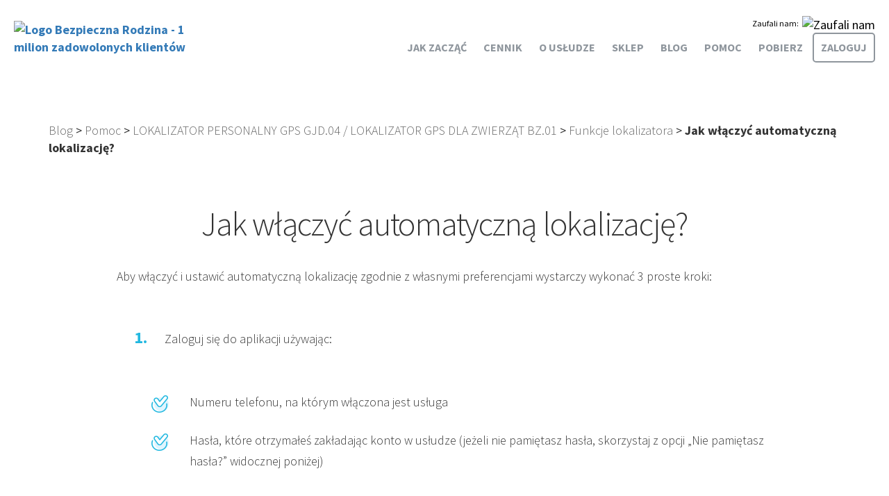

--- FILE ---
content_type: text/html; charset=UTF-8
request_url: https://www.gdziejestdziecko.pl/jak-wlaczyc-automatyczna-lokalizacje-5
body_size: 12050
content:
<!DOCTYPE html>
<html lang="pl">
<head>

<meta charset="utf-8">

<script>(function(a,s,y,n,c,h,i,d,e){s.className+=' '+y;h.start=1*new Date;
h.end=i=function(){s.className=s.className.replace(RegExp(' ?'+y),'')};
(a[n]=a[n]||[]).hide=h;setTimeout(function(){i();h.end=null},c);h.timeout=c;
})(window,document.documentElement,'async-hide','dataLayer',4000,
{'GTM-NRVJKP5':true});</script>
<script>
    (function(i,s,o,g,r,a,m){i['GoogleAnalyticsObject']=r;i[r]=i[r]||function(){
    (i[r].q=i[r].q||[]).push(arguments)},i[r].l=1*new Date();a=s.createElement(o),
    m=s.getElementsByTagName(o)[0];a.async=1;a.src=g;m.parentNode.insertBefore(a,m)
    })(window,document,'script','//www.google-analytics.com/analytics.js','ga');

    ga('create', 'UA-67560807-1', 'auto', {'allowLinker': true});
	ga('require', 'linker');
    ga('linker:autoLink', ['bezpiecznarodzina.pl'] );
	ga('require', 'GTM-NRVJKP5');
    ga('send', 'pageview');

</script>

<meta id="viewport" name="viewport" content="width=device-width, initial-scale=1">
<meta http-equiv="Content-Type" content="text/html; charset=utf-8">
<meta name="viewport" id="iphone-viewport" content="minimum-scale=1.0, maximum-scale=1.0, width=device-width">
<meta name="facebook-domain-verification" content="lert3ik3vnhkeq6yk3xiwkflr7k52e" />

<link rel="shortcut icon" href="https://www.gdziejestdziecko.pl/wp-content/themes/GJD_www/images/favicon.ico" />
<link rel="stylesheet" href="https://www.gdziejestdziecko.pl/css/bootstrap/bootstrap-grid.min.css" type="text/css" media="all" />
<link href='//fonts.googleapis.com/css?family=Source+Sans+Pro:400,700,300,600&amp;subset=latin,latin-ext' rel='stylesheet' type='text/css'>

<link rel="apple-touch-icon" sizes="180x180" href="/apple-touch-icon.png">
<link rel="icon" type="image/png" sizes="32x32" href="/favicon-32x32.png">
<link rel="icon" type="image/png" sizes="16x16" href="/favicon-16x16.png">
<link rel="manifest" href="/manifest.json">
<link rel="mask-icon" href="/safari-pinned-tab.svg" color="#5bbad5">
<meta name="theme-color" content="#ffffff">

<script type="text/javascript" src="https://www.gdziejestdziecko.pl/js/mootools-core-1.3.2.js"></script>
<script type="text/javascript" src="https://www.gdziejestdziecko.pl/js/mootools-more-1.3.2.1.js"></script>
<script type="text/javascript" src="https://www.gdziejestdziecko.pl/js/js-image-slider.js"></script>
<script type="text/javascript" src="https://www.gdziejestdziecko.pl/js/mobile-detect.min.js"></script>
<script type="text/javascript" src="https://www.gdziejestdziecko.pl/js/page.js?du=7"></script>

	<style>img:is([sizes="auto" i], [sizes^="auto," i]) { contain-intrinsic-size: 3000px 1500px }</style>
	
		<!-- All in One SEO 4.9.2 - aioseo.com -->
		<title>Jak włączyć automatyczną lokalizację? - Bezpieczna Rodzina od Locon</title>
	<meta name="description" content="Aby włączyć i ustawić automatyczną lokalizację zgodnie z własnymi preferencjami wystarczy wykonać 3 proste kroki: Zaloguj się do aplikacji używając: Numeru telefonu, na którym włączona jest usługa Hasła, które otrzymałeś zakładając konto w usłudze (jeżeli nie pamiętasz hasła, skorzystaj z opcji „Nie pamiętasz hasła?” widocznej poniżej) Wybierz z listy Bliskich lokalizator" />
	<meta name="robots" content="max-image-preview:large" />
	<meta name="author" content="Agnieszka"/>
	<link rel="canonical" href="https://www.gdziejestdziecko.pl/jak-wlaczyc-automatyczna-lokalizacje-5" />
	<meta name="generator" content="All in One SEO (AIOSEO) 4.9.2" />
		<meta property="og:locale" content="pl_PL" />
		<meta property="og:site_name" content="Bezpieczna Rodzina od Locon - Namierzaj telefony komórkowe za pomocą aplikacji mobilnej, SMSów lub www. Wypróbuj ZA DARMO." />
		<meta property="og:type" content="article" />
		<meta property="og:title" content="Jak włączyć automatyczną lokalizację? - Bezpieczna Rodzina od Locon" />
		<meta property="og:description" content="Aby włączyć i ustawić automatyczną lokalizację zgodnie z własnymi preferencjami wystarczy wykonać 3 proste kroki: Zaloguj się do aplikacji używając: Numeru telefonu, na którym włączona jest usługa Hasła, które otrzymałeś zakładając konto w usłudze (jeżeli nie pamiętasz hasła, skorzystaj z opcji „Nie pamiętasz hasła?” widocznej poniżej) Wybierz z listy Bliskich lokalizator" />
		<meta property="og:url" content="https://www.gdziejestdziecko.pl/jak-wlaczyc-automatyczna-lokalizacje-5" />
		<meta property="og:image" content="https://bezpiecznarodzina.pl/wp-content/uploads/2025/10/new-br-logov2.png" />
		<meta property="og:image:secure_url" content="https://bezpiecznarodzina.pl/wp-content/uploads/2025/10/new-br-logov2.png" />
		<meta property="article:published_time" content="2018-02-14T08:45:33+00:00" />
		<meta property="article:modified_time" content="2018-11-14T11:39:40+00:00" />
		<meta name="twitter:card" content="summary_large_image" />
		<meta name="twitter:title" content="Jak włączyć automatyczną lokalizację? - Bezpieczna Rodzina od Locon" />
		<meta name="twitter:description" content="Aby włączyć i ustawić automatyczną lokalizację zgodnie z własnymi preferencjami wystarczy wykonać 3 proste kroki: Zaloguj się do aplikacji używając: Numeru telefonu, na którym włączona jest usługa Hasła, które otrzymałeś zakładając konto w usłudze (jeżeli nie pamiętasz hasła, skorzystaj z opcji „Nie pamiętasz hasła?” widocznej poniżej) Wybierz z listy Bliskich lokalizator" />
		<meta name="twitter:image" content="https://www.gdziejestdziecko.pl/wp-content/uploads/2018/10/GJD_thumbnail.png" />
		<script type="application/ld+json" class="aioseo-schema">
			{"@context":"https:\/\/schema.org","@graph":[{"@type":"BlogPosting","@id":"https:\/\/www.gdziejestdziecko.pl\/jak-wlaczyc-automatyczna-lokalizacje-5#blogposting","name":"Jak w\u0142\u0105czy\u0107 automatyczn\u0105 lokalizacj\u0119? - Bezpieczna Rodzina od Locon","headline":"Jak w\u0142\u0105czy\u0107 automatyczn\u0105 lokalizacj\u0119?","author":{"@id":"https:\/\/www.gdziejestdziecko.pl\/author\/agnieszka#author"},"publisher":{"@id":"https:\/\/www.gdziejestdziecko.pl\/#organization"},"image":{"@type":"ImageObject","url":"http:\/\/www.gdziejestdziecko.pl\/wp-content\/uploads\/2018\/02\/1_hist_lok.png","@id":"https:\/\/www.gdziejestdziecko.pl\/jak-wlaczyc-automatyczna-lokalizacje-5\/#articleImage"},"datePublished":"2018-02-14T09:45:33+01:00","dateModified":"2018-11-14T12:39:40+01:00","inLanguage":"pl-PL","mainEntityOfPage":{"@id":"https:\/\/www.gdziejestdziecko.pl\/jak-wlaczyc-automatyczna-lokalizacje-5#webpage"},"isPartOf":{"@id":"https:\/\/www.gdziejestdziecko.pl\/jak-wlaczyc-automatyczna-lokalizacje-5#webpage"},"articleSection":"Funkcje lokalizatora"},{"@type":"BreadcrumbList","@id":"https:\/\/www.gdziejestdziecko.pl\/jak-wlaczyc-automatyczna-lokalizacje-5#breadcrumblist","itemListElement":[{"@type":"ListItem","@id":"https:\/\/www.gdziejestdziecko.pl#listItem","position":1,"name":"Home","item":"https:\/\/www.gdziejestdziecko.pl","nextItem":{"@type":"ListItem","@id":"https:\/\/www.gdziejestdziecko.pl\/category\/pomoc#listItem","name":"Pomoc"}},{"@type":"ListItem","@id":"https:\/\/www.gdziejestdziecko.pl\/category\/pomoc#listItem","position":2,"name":"Pomoc","item":"https:\/\/www.gdziejestdziecko.pl\/category\/pomoc","nextItem":{"@type":"ListItem","@id":"https:\/\/www.gdziejestdziecko.pl\/category\/pomoc\/pomoc-lokalizator-personalny#listItem","name":"LOKALIZATOR PERSONALNY GPS GJD.04 \/ LOKALIZATOR GPS DLA ZWIERZ\u0104T BZ.01"},"previousItem":{"@type":"ListItem","@id":"https:\/\/www.gdziejestdziecko.pl#listItem","name":"Home"}},{"@type":"ListItem","@id":"https:\/\/www.gdziejestdziecko.pl\/category\/pomoc\/pomoc-lokalizator-personalny#listItem","position":3,"name":"LOKALIZATOR PERSONALNY GPS GJD.04 \/ LOKALIZATOR GPS DLA ZWIERZ\u0104T BZ.01","item":"https:\/\/www.gdziejestdziecko.pl\/category\/pomoc\/pomoc-lokalizator-personalny","nextItem":{"@type":"ListItem","@id":"https:\/\/www.gdziejestdziecko.pl\/category\/pomoc\/pomoc-lokalizator-personalny\/funkcje-lokalizatora-personalnego#listItem","name":"Funkcje lokalizatora"},"previousItem":{"@type":"ListItem","@id":"https:\/\/www.gdziejestdziecko.pl\/category\/pomoc#listItem","name":"Pomoc"}},{"@type":"ListItem","@id":"https:\/\/www.gdziejestdziecko.pl\/category\/pomoc\/pomoc-lokalizator-personalny\/funkcje-lokalizatora-personalnego#listItem","position":4,"name":"Funkcje lokalizatora","item":"https:\/\/www.gdziejestdziecko.pl\/category\/pomoc\/pomoc-lokalizator-personalny\/funkcje-lokalizatora-personalnego","nextItem":{"@type":"ListItem","@id":"https:\/\/www.gdziejestdziecko.pl\/jak-wlaczyc-automatyczna-lokalizacje-5#listItem","name":"Jak w\u0142\u0105czy\u0107 automatyczn\u0105 lokalizacj\u0119?"},"previousItem":{"@type":"ListItem","@id":"https:\/\/www.gdziejestdziecko.pl\/category\/pomoc\/pomoc-lokalizator-personalny#listItem","name":"LOKALIZATOR PERSONALNY GPS GJD.04 \/ LOKALIZATOR GPS DLA ZWIERZ\u0104T BZ.01"}},{"@type":"ListItem","@id":"https:\/\/www.gdziejestdziecko.pl\/jak-wlaczyc-automatyczna-lokalizacje-5#listItem","position":5,"name":"Jak w\u0142\u0105czy\u0107 automatyczn\u0105 lokalizacj\u0119?","previousItem":{"@type":"ListItem","@id":"https:\/\/www.gdziejestdziecko.pl\/category\/pomoc\/pomoc-lokalizator-personalny\/funkcje-lokalizatora-personalnego#listItem","name":"Funkcje lokalizatora"}}]},{"@type":"Organization","@id":"https:\/\/www.gdziejestdziecko.pl\/#organization","name":"Bezpieczna Rodzina od Locon","description":"Namierzaj telefony kom\u00f3rkowe za pomoc\u0105 aplikacji mobilnej, SMS\u00f3w lub www. Wypr\u00f3buj ZA DARMO.","url":"https:\/\/www.gdziejestdziecko.pl\/","logo":{"@type":"ImageObject","url":"https:\/\/bezpiecznarodzina.pl\/wp-content\/uploads\/2025\/10\/new-br-logov2.png","@id":"https:\/\/www.gdziejestdziecko.pl\/jak-wlaczyc-automatyczna-lokalizacje-5\/#organizationLogo"},"image":{"@id":"https:\/\/www.gdziejestdziecko.pl\/jak-wlaczyc-automatyczna-lokalizacje-5\/#organizationLogo"}},{"@type":"Person","@id":"https:\/\/www.gdziejestdziecko.pl\/author\/agnieszka#author","url":"https:\/\/www.gdziejestdziecko.pl\/author\/agnieszka","name":"Agnieszka","image":{"@type":"ImageObject","@id":"https:\/\/www.gdziejestdziecko.pl\/jak-wlaczyc-automatyczna-lokalizacje-5#authorImage","url":"https:\/\/secure.gravatar.com\/avatar\/f5cdef49c96f48ce386a28ebd7dfa3f231795a4ff3ebf2b6963ff3309ce49464?s=96&d=mm&r=g","width":96,"height":96,"caption":"Agnieszka"}},{"@type":"WebPage","@id":"https:\/\/www.gdziejestdziecko.pl\/jak-wlaczyc-automatyczna-lokalizacje-5#webpage","url":"https:\/\/www.gdziejestdziecko.pl\/jak-wlaczyc-automatyczna-lokalizacje-5","name":"Jak w\u0142\u0105czy\u0107 automatyczn\u0105 lokalizacj\u0119? - Bezpieczna Rodzina od Locon","description":"Aby w\u0142\u0105czy\u0107 i ustawi\u0107 automatyczn\u0105 lokalizacj\u0119 zgodnie z w\u0142asnymi preferencjami wystarczy wykona\u0107 3 proste kroki: Zaloguj si\u0119 do aplikacji u\u017cywaj\u0105c: Numeru telefonu, na kt\u00f3rym w\u0142\u0105czona jest us\u0142uga Has\u0142a, kt\u00f3re otrzyma\u0142e\u015b zak\u0142adaj\u0105c konto w us\u0142udze (je\u017celi nie pami\u0119tasz has\u0142a, skorzystaj z opcji \u201eNie pami\u0119tasz has\u0142a?\u201d widocznej poni\u017cej) Wybierz z listy Bliskich lokalizator","inLanguage":"pl-PL","isPartOf":{"@id":"https:\/\/www.gdziejestdziecko.pl\/#website"},"breadcrumb":{"@id":"https:\/\/www.gdziejestdziecko.pl\/jak-wlaczyc-automatyczna-lokalizacje-5#breadcrumblist"},"author":{"@id":"https:\/\/www.gdziejestdziecko.pl\/author\/agnieszka#author"},"creator":{"@id":"https:\/\/www.gdziejestdziecko.pl\/author\/agnieszka#author"},"datePublished":"2018-02-14T09:45:33+01:00","dateModified":"2018-11-14T12:39:40+01:00"},{"@type":"WebSite","@id":"https:\/\/www.gdziejestdziecko.pl\/#website","url":"https:\/\/www.gdziejestdziecko.pl\/","name":"Bezpieczna Rodzina od Locon","description":"Namierzaj telefony kom\u00f3rkowe za pomoc\u0105 aplikacji mobilnej, SMS\u00f3w lub www. Wypr\u00f3buj ZA DARMO.","inLanguage":"pl-PL","publisher":{"@id":"https:\/\/www.gdziejestdziecko.pl\/#organization"}}]}
		</script>
		<!-- All in One SEO -->


	<!-- This site is optimized with the Yoast SEO plugin v26.7 - https://yoast.com/wordpress/plugins/seo/ -->
	<link rel="canonical" href="https://www.gdziejestdziecko.pl/jak-wlaczyc-automatyczna-lokalizacje-5" />
	<meta property="og:locale" content="pl_PL" />
	<meta property="og:type" content="article" />
	<meta property="og:title" content="Jak włączyć automatyczną lokalizację? | Bezpieczna Rodzina od Locon" />
	<meta property="og:description" content="Aby włączyć i ustawić automatyczną lokalizację zgodnie z własnymi preferencjami wystarczy wykonać 3 proste kroki: &nbsp; Zaloguj się do aplikacji używając: &nbsp; Numeru telefonu, na którym włączona jest usługa Hasła, które otrzymałeś zakładając konto w usłudze (jeżeli nie pamiętasz hasła, skorzystaj z opcji „Nie pamiętasz hasła?” widocznej poniżej) &nbsp; &nbsp; Wybierz z listy Bliskich lokalizator [&hellip;]" />
	<meta property="og:url" content="https://www.gdziejestdziecko.pl/jak-wlaczyc-automatyczna-lokalizacje-5" />
	<meta property="og:site_name" content="Bezpieczna Rodzina od Locon" />
	<meta property="article:published_time" content="2018-02-14T08:45:33+00:00" />
	<meta property="article:modified_time" content="2018-11-14T11:39:40+00:00" />
	<meta property="og:image" content="https://www.gdziejestdziecko.pl/wp-content/uploads/2016/04/faq_ilustracje_1.png" />
	<meta property="og:image:width" content="412" />
	<meta property="og:image:height" content="442" />
	<meta property="og:image:type" content="image/png" />
	<meta name="author" content="Agnieszka" />
	<meta name="twitter:label1" content="Napisane przez" />
	<meta name="twitter:data1" content="Agnieszka" />
	<meta name="twitter:label2" content="Szacowany czas czytania" />
	<meta name="twitter:data2" content="1 minuta" />
	<script type="application/ld+json" class="yoast-schema-graph">{"@context":"https://schema.org","@graph":[{"@type":"Article","@id":"https://www.gdziejestdziecko.pl/jak-wlaczyc-automatyczna-lokalizacje-5#article","isPartOf":{"@id":"https://www.gdziejestdziecko.pl/jak-wlaczyc-automatyczna-lokalizacje-5"},"author":{"name":"Agnieszka","@id":"https://www.gdziejestdziecko.pl/#/schema/person/48ce9fabda05a4d48fc2fe5e23912297"},"headline":"Jak włączyć automatyczną lokalizację?","datePublished":"2018-02-14T08:45:33+00:00","dateModified":"2018-11-14T11:39:40+00:00","mainEntityOfPage":{"@id":"https://www.gdziejestdziecko.pl/jak-wlaczyc-automatyczna-lokalizacje-5"},"wordCount":115,"commentCount":0,"publisher":{"@id":"https://www.gdziejestdziecko.pl/#organization"},"image":{"@id":"https://www.gdziejestdziecko.pl/jak-wlaczyc-automatyczna-lokalizacje-5#primaryimage"},"thumbnailUrl":"http://www.gdziejestdziecko.pl/wp-content/uploads/2018/02/1_hist_lok.png","articleSection":["Funkcje lokalizatora"],"inLanguage":"pl-PL","potentialAction":[{"@type":"CommentAction","name":"Comment","target":["https://www.gdziejestdziecko.pl/jak-wlaczyc-automatyczna-lokalizacje-5#respond"]}]},{"@type":"WebPage","@id":"https://www.gdziejestdziecko.pl/jak-wlaczyc-automatyczna-lokalizacje-5","url":"https://www.gdziejestdziecko.pl/jak-wlaczyc-automatyczna-lokalizacje-5","name":"Jak włączyć automatyczną lokalizację? | Bezpieczna Rodzina od Locon","isPartOf":{"@id":"https://www.gdziejestdziecko.pl/#website"},"primaryImageOfPage":{"@id":"https://www.gdziejestdziecko.pl/jak-wlaczyc-automatyczna-lokalizacje-5#primaryimage"},"image":{"@id":"https://www.gdziejestdziecko.pl/jak-wlaczyc-automatyczna-lokalizacje-5#primaryimage"},"thumbnailUrl":"http://www.gdziejestdziecko.pl/wp-content/uploads/2018/02/1_hist_lok.png","datePublished":"2018-02-14T08:45:33+00:00","dateModified":"2018-11-14T11:39:40+00:00","breadcrumb":{"@id":"https://www.gdziejestdziecko.pl/jak-wlaczyc-automatyczna-lokalizacje-5#breadcrumb"},"inLanguage":"pl-PL","potentialAction":[{"@type":"ReadAction","target":["https://www.gdziejestdziecko.pl/jak-wlaczyc-automatyczna-lokalizacje-5"]}]},{"@type":"ImageObject","inLanguage":"pl-PL","@id":"https://www.gdziejestdziecko.pl/jak-wlaczyc-automatyczna-lokalizacje-5#primaryimage","url":"http://www.gdziejestdziecko.pl/wp-content/uploads/2018/02/1_hist_lok.png","contentUrl":"http://www.gdziejestdziecko.pl/wp-content/uploads/2018/02/1_hist_lok.png"},{"@type":"BreadcrumbList","@id":"https://www.gdziejestdziecko.pl/jak-wlaczyc-automatyczna-lokalizacje-5#breadcrumb","itemListElement":[{"@type":"ListItem","position":1,"name":"Strona główna","item":"https://www.gdziejestdziecko.pl/"},{"@type":"ListItem","position":2,"name":"Blog","item":"https://www.gdziejestdziecko.pl/blog"},{"@type":"ListItem","position":3,"name":"Jak włączyć automatyczną lokalizację?"}]},{"@type":"WebSite","@id":"https://www.gdziejestdziecko.pl/#website","url":"https://www.gdziejestdziecko.pl/","name":"Bezpieczna Rodzina od Locon","description":"Namierzaj telefony komórkowe za pomocą aplikacji mobilnej, SMSów lub www. Wypróbuj ZA DARMO.","publisher":{"@id":"https://www.gdziejestdziecko.pl/#organization"},"potentialAction":[{"@type":"SearchAction","target":{"@type":"EntryPoint","urlTemplate":"https://www.gdziejestdziecko.pl/?s={search_term_string}"},"query-input":{"@type":"PropertyValueSpecification","valueRequired":true,"valueName":"search_term_string"}}],"inLanguage":"pl-PL"},{"@type":"Organization","@id":"https://www.gdziejestdziecko.pl/#organization","name":"Bezpieczna Rodzina od Locon","url":"https://www.gdziejestdziecko.pl/","logo":{"@type":"ImageObject","inLanguage":"pl-PL","@id":"https://www.gdziejestdziecko.pl/#/schema/logo/image/","url":"https://www.gdziejestdziecko.pl/wp-content/uploads/2018/10/GJD_thumbnail.png","contentUrl":"https://www.gdziejestdziecko.pl/wp-content/uploads/2018/10/GJD_thumbnail.png","width":1200,"height":630,"caption":"Bezpieczna Rodzina od Locon"},"image":{"@id":"https://www.gdziejestdziecko.pl/#/schema/logo/image/"}},{"@type":"Person","@id":"https://www.gdziejestdziecko.pl/#/schema/person/48ce9fabda05a4d48fc2fe5e23912297","name":"Agnieszka","image":{"@type":"ImageObject","inLanguage":"pl-PL","@id":"https://www.gdziejestdziecko.pl/#/schema/person/image/","url":"https://secure.gravatar.com/avatar/f5cdef49c96f48ce386a28ebd7dfa3f231795a4ff3ebf2b6963ff3309ce49464?s=96&d=mm&r=g","contentUrl":"https://secure.gravatar.com/avatar/f5cdef49c96f48ce386a28ebd7dfa3f231795a4ff3ebf2b6963ff3309ce49464?s=96&d=mm&r=g","caption":"Agnieszka"},"url":"https://www.gdziejestdziecko.pl/author/agnieszka"}]}</script>
	<!-- / Yoast SEO plugin. -->


<link rel="alternate" type="application/rss+xml" title="Bezpieczna Rodzina od Locon – Jak włączyć automatyczną lokalizację? kanał komentarzy" href="https://www.gdziejestdziecko.pl/jak-wlaczyc-automatyczna-lokalizacje-5/feed" />
		
	<style id='classic-theme-styles-inline-css' type='text/css'>
/*! This file is auto-generated */
.wp-block-button__link{color:#fff;background-color:#32373c;border-radius:9999px;box-shadow:none;text-decoration:none;padding:calc(.667em + 2px) calc(1.333em + 2px);font-size:1.125em}.wp-block-file__button{background:#32373c;color:#fff;text-decoration:none}
</style>
<link rel='stylesheet' id='aioseo/css/src/vue/standalone/blocks/table-of-contents/global.scss-css' href='https://www.gdziejestdziecko.pl/wp-content/plugins/all-in-one-seo-pack/dist/Lite/assets/css/table-of-contents/global.e90f6d47.css?ver=4.9.2' type='text/css' media='all' />
<style id='global-styles-inline-css' type='text/css'>
:root{--wp--preset--aspect-ratio--square: 1;--wp--preset--aspect-ratio--4-3: 4/3;--wp--preset--aspect-ratio--3-4: 3/4;--wp--preset--aspect-ratio--3-2: 3/2;--wp--preset--aspect-ratio--2-3: 2/3;--wp--preset--aspect-ratio--16-9: 16/9;--wp--preset--aspect-ratio--9-16: 9/16;--wp--preset--color--black: #000000;--wp--preset--color--cyan-bluish-gray: #abb8c3;--wp--preset--color--white: #ffffff;--wp--preset--color--pale-pink: #f78da7;--wp--preset--color--vivid-red: #cf2e2e;--wp--preset--color--luminous-vivid-orange: #ff6900;--wp--preset--color--luminous-vivid-amber: #fcb900;--wp--preset--color--light-green-cyan: #7bdcb5;--wp--preset--color--vivid-green-cyan: #00d084;--wp--preset--color--pale-cyan-blue: #8ed1fc;--wp--preset--color--vivid-cyan-blue: #0693e3;--wp--preset--color--vivid-purple: #9b51e0;--wp--preset--gradient--vivid-cyan-blue-to-vivid-purple: linear-gradient(135deg,rgba(6,147,227,1) 0%,rgb(155,81,224) 100%);--wp--preset--gradient--light-green-cyan-to-vivid-green-cyan: linear-gradient(135deg,rgb(122,220,180) 0%,rgb(0,208,130) 100%);--wp--preset--gradient--luminous-vivid-amber-to-luminous-vivid-orange: linear-gradient(135deg,rgba(252,185,0,1) 0%,rgba(255,105,0,1) 100%);--wp--preset--gradient--luminous-vivid-orange-to-vivid-red: linear-gradient(135deg,rgba(255,105,0,1) 0%,rgb(207,46,46) 100%);--wp--preset--gradient--very-light-gray-to-cyan-bluish-gray: linear-gradient(135deg,rgb(238,238,238) 0%,rgb(169,184,195) 100%);--wp--preset--gradient--cool-to-warm-spectrum: linear-gradient(135deg,rgb(74,234,220) 0%,rgb(151,120,209) 20%,rgb(207,42,186) 40%,rgb(238,44,130) 60%,rgb(251,105,98) 80%,rgb(254,248,76) 100%);--wp--preset--gradient--blush-light-purple: linear-gradient(135deg,rgb(255,206,236) 0%,rgb(152,150,240) 100%);--wp--preset--gradient--blush-bordeaux: linear-gradient(135deg,rgb(254,205,165) 0%,rgb(254,45,45) 50%,rgb(107,0,62) 100%);--wp--preset--gradient--luminous-dusk: linear-gradient(135deg,rgb(255,203,112) 0%,rgb(199,81,192) 50%,rgb(65,88,208) 100%);--wp--preset--gradient--pale-ocean: linear-gradient(135deg,rgb(255,245,203) 0%,rgb(182,227,212) 50%,rgb(51,167,181) 100%);--wp--preset--gradient--electric-grass: linear-gradient(135deg,rgb(202,248,128) 0%,rgb(113,206,126) 100%);--wp--preset--gradient--midnight: linear-gradient(135deg,rgb(2,3,129) 0%,rgb(40,116,252) 100%);--wp--preset--font-size--small: 13px;--wp--preset--font-size--medium: 20px;--wp--preset--font-size--large: 36px;--wp--preset--font-size--x-large: 42px;--wp--preset--spacing--20: 0.44rem;--wp--preset--spacing--30: 0.67rem;--wp--preset--spacing--40: 1rem;--wp--preset--spacing--50: 1.5rem;--wp--preset--spacing--60: 2.25rem;--wp--preset--spacing--70: 3.38rem;--wp--preset--spacing--80: 5.06rem;--wp--preset--shadow--natural: 6px 6px 9px rgba(0, 0, 0, 0.2);--wp--preset--shadow--deep: 12px 12px 50px rgba(0, 0, 0, 0.4);--wp--preset--shadow--sharp: 6px 6px 0px rgba(0, 0, 0, 0.2);--wp--preset--shadow--outlined: 6px 6px 0px -3px rgba(255, 255, 255, 1), 6px 6px rgba(0, 0, 0, 1);--wp--preset--shadow--crisp: 6px 6px 0px rgba(0, 0, 0, 1);}:where(.is-layout-flex){gap: 0.5em;}:where(.is-layout-grid){gap: 0.5em;}body .is-layout-flex{display: flex;}.is-layout-flex{flex-wrap: wrap;align-items: center;}.is-layout-flex > :is(*, div){margin: 0;}body .is-layout-grid{display: grid;}.is-layout-grid > :is(*, div){margin: 0;}:where(.wp-block-columns.is-layout-flex){gap: 2em;}:where(.wp-block-columns.is-layout-grid){gap: 2em;}:where(.wp-block-post-template.is-layout-flex){gap: 1.25em;}:where(.wp-block-post-template.is-layout-grid){gap: 1.25em;}.has-black-color{color: var(--wp--preset--color--black) !important;}.has-cyan-bluish-gray-color{color: var(--wp--preset--color--cyan-bluish-gray) !important;}.has-white-color{color: var(--wp--preset--color--white) !important;}.has-pale-pink-color{color: var(--wp--preset--color--pale-pink) !important;}.has-vivid-red-color{color: var(--wp--preset--color--vivid-red) !important;}.has-luminous-vivid-orange-color{color: var(--wp--preset--color--luminous-vivid-orange) !important;}.has-luminous-vivid-amber-color{color: var(--wp--preset--color--luminous-vivid-amber) !important;}.has-light-green-cyan-color{color: var(--wp--preset--color--light-green-cyan) !important;}.has-vivid-green-cyan-color{color: var(--wp--preset--color--vivid-green-cyan) !important;}.has-pale-cyan-blue-color{color: var(--wp--preset--color--pale-cyan-blue) !important;}.has-vivid-cyan-blue-color{color: var(--wp--preset--color--vivid-cyan-blue) !important;}.has-vivid-purple-color{color: var(--wp--preset--color--vivid-purple) !important;}.has-black-background-color{background-color: var(--wp--preset--color--black) !important;}.has-cyan-bluish-gray-background-color{background-color: var(--wp--preset--color--cyan-bluish-gray) !important;}.has-white-background-color{background-color: var(--wp--preset--color--white) !important;}.has-pale-pink-background-color{background-color: var(--wp--preset--color--pale-pink) !important;}.has-vivid-red-background-color{background-color: var(--wp--preset--color--vivid-red) !important;}.has-luminous-vivid-orange-background-color{background-color: var(--wp--preset--color--luminous-vivid-orange) !important;}.has-luminous-vivid-amber-background-color{background-color: var(--wp--preset--color--luminous-vivid-amber) !important;}.has-light-green-cyan-background-color{background-color: var(--wp--preset--color--light-green-cyan) !important;}.has-vivid-green-cyan-background-color{background-color: var(--wp--preset--color--vivid-green-cyan) !important;}.has-pale-cyan-blue-background-color{background-color: var(--wp--preset--color--pale-cyan-blue) !important;}.has-vivid-cyan-blue-background-color{background-color: var(--wp--preset--color--vivid-cyan-blue) !important;}.has-vivid-purple-background-color{background-color: var(--wp--preset--color--vivid-purple) !important;}.has-black-border-color{border-color: var(--wp--preset--color--black) !important;}.has-cyan-bluish-gray-border-color{border-color: var(--wp--preset--color--cyan-bluish-gray) !important;}.has-white-border-color{border-color: var(--wp--preset--color--white) !important;}.has-pale-pink-border-color{border-color: var(--wp--preset--color--pale-pink) !important;}.has-vivid-red-border-color{border-color: var(--wp--preset--color--vivid-red) !important;}.has-luminous-vivid-orange-border-color{border-color: var(--wp--preset--color--luminous-vivid-orange) !important;}.has-luminous-vivid-amber-border-color{border-color: var(--wp--preset--color--luminous-vivid-amber) !important;}.has-light-green-cyan-border-color{border-color: var(--wp--preset--color--light-green-cyan) !important;}.has-vivid-green-cyan-border-color{border-color: var(--wp--preset--color--vivid-green-cyan) !important;}.has-pale-cyan-blue-border-color{border-color: var(--wp--preset--color--pale-cyan-blue) !important;}.has-vivid-cyan-blue-border-color{border-color: var(--wp--preset--color--vivid-cyan-blue) !important;}.has-vivid-purple-border-color{border-color: var(--wp--preset--color--vivid-purple) !important;}.has-vivid-cyan-blue-to-vivid-purple-gradient-background{background: var(--wp--preset--gradient--vivid-cyan-blue-to-vivid-purple) !important;}.has-light-green-cyan-to-vivid-green-cyan-gradient-background{background: var(--wp--preset--gradient--light-green-cyan-to-vivid-green-cyan) !important;}.has-luminous-vivid-amber-to-luminous-vivid-orange-gradient-background{background: var(--wp--preset--gradient--luminous-vivid-amber-to-luminous-vivid-orange) !important;}.has-luminous-vivid-orange-to-vivid-red-gradient-background{background: var(--wp--preset--gradient--luminous-vivid-orange-to-vivid-red) !important;}.has-very-light-gray-to-cyan-bluish-gray-gradient-background{background: var(--wp--preset--gradient--very-light-gray-to-cyan-bluish-gray) !important;}.has-cool-to-warm-spectrum-gradient-background{background: var(--wp--preset--gradient--cool-to-warm-spectrum) !important;}.has-blush-light-purple-gradient-background{background: var(--wp--preset--gradient--blush-light-purple) !important;}.has-blush-bordeaux-gradient-background{background: var(--wp--preset--gradient--blush-bordeaux) !important;}.has-luminous-dusk-gradient-background{background: var(--wp--preset--gradient--luminous-dusk) !important;}.has-pale-ocean-gradient-background{background: var(--wp--preset--gradient--pale-ocean) !important;}.has-electric-grass-gradient-background{background: var(--wp--preset--gradient--electric-grass) !important;}.has-midnight-gradient-background{background: var(--wp--preset--gradient--midnight) !important;}.has-small-font-size{font-size: var(--wp--preset--font-size--small) !important;}.has-medium-font-size{font-size: var(--wp--preset--font-size--medium) !important;}.has-large-font-size{font-size: var(--wp--preset--font-size--large) !important;}.has-x-large-font-size{font-size: var(--wp--preset--font-size--x-large) !important;}
:where(.wp-block-post-template.is-layout-flex){gap: 1.25em;}:where(.wp-block-post-template.is-layout-grid){gap: 1.25em;}
:where(.wp-block-columns.is-layout-flex){gap: 2em;}:where(.wp-block-columns.is-layout-grid){gap: 2em;}
:root :where(.wp-block-pullquote){font-size: 1.5em;line-height: 1.6;}
</style>
<link rel='stylesheet' id='contact-form-7-css' href='https://www.gdziejestdziecko.pl/wp-content/plugins/contact-form-7/includes/css/styles.css?ver=6.1.1' type='text/css' media='all' />
<link rel='stylesheet' id='all-css' href='https://www.gdziejestdziecko.pl/wp-content/themes/GJD_www/css/all.css?ver=?ver=1.0.64' type='text/css' media='all' />
<link rel='stylesheet' id='max-css' href='https://www.gdziejestdziecko.pl/wp-content/themes/GJD_www/css/max.css?ver=?ver=1.0.1' type='text/css' media='all' />
<link rel='stylesheet' id='pawel-css' href='https://www.gdziejestdziecko.pl/wp-content/themes/GJD_www/css/pawel.css?ver=?ver=1.4.33.' type='text/css' media='all' />
<link rel='stylesheet' id='agnieszka-css' href='https://www.gdziejestdziecko.pl/wp-content/themes/GJD_www/css/agnieszka.css?ver=?ver=3.79' type='text/css' media='all' />
<link rel='stylesheet' id='animate-css' href='https://www.gdziejestdziecko.pl/wp-content/themes/GJD_www/css/animate.css?ver=?ver=1.8' type='text/css' media='all' />
<link rel='stylesheet' id='swiper.min-css' href='https://www.gdziejestdziecko.pl/wp-content/themes/GJD_www/css/swiper.min.css?ver=?ver=1.1' type='text/css' media='all' />
<link rel='stylesheet' id='YouTubePopUp-css' href='https://www.gdziejestdziecko.pl/wp-content/themes/GJD_www/css/YouTubePopUp.css?ver=?ver=1.1' type='text/css' media='all' />
<link rel='stylesheet' id='custom-css' href='https://www.gdziejestdziecko.pl/wp-content/themes/GJD_www/assets/css/customcss.css?ver=5.3.5' type='text/css' media='all' />
<link rel='stylesheet' id='wp-paginate-css' href='https://www.gdziejestdziecko.pl/wp-content/plugins/wp-paginate/css/wp-paginate.css?ver=2.2.4' type='text/css' media='screen' />
<script type="text/javascript" src="https://www.gdziejestdziecko.pl/wp-includes/js/jquery/jquery.min.js?ver=3.7.1" id="jquery-core-js"></script>
<script type="text/javascript" src="https://www.gdziejestdziecko.pl/wp-includes/js/jquery/jquery-migrate.min.js?ver=3.4.1" id="jquery-migrate-js"></script>
<meta name="mpu-version" content="1.2.7" /><meta name="generator" content="Elementor 3.33.4; features: additional_custom_breakpoints; settings: css_print_method-external, google_font-enabled, font_display-auto">
			<style>
				.e-con.e-parent:nth-of-type(n+4):not(.e-lazyloaded):not(.e-no-lazyload),
				.e-con.e-parent:nth-of-type(n+4):not(.e-lazyloaded):not(.e-no-lazyload) * {
					background-image: none !important;
				}
				@media screen and (max-height: 1024px) {
					.e-con.e-parent:nth-of-type(n+3):not(.e-lazyloaded):not(.e-no-lazyload),
					.e-con.e-parent:nth-of-type(n+3):not(.e-lazyloaded):not(.e-no-lazyload) * {
						background-image: none !important;
					}
				}
				@media screen and (max-height: 640px) {
					.e-con.e-parent:nth-of-type(n+2):not(.e-lazyloaded):not(.e-no-lazyload),
					.e-con.e-parent:nth-of-type(n+2):not(.e-lazyloaded):not(.e-no-lazyload) * {
						background-image: none !important;
					}
				}
			</style>
			


	<script>
    (function(i,s,o,g,r,a,m){i['GoogleAnalyticsObject']=r;i[r]=i[r]||function(){
    (i[r].q=i[r].q||[]).push(arguments)},i[r].l=1*new Date();a=s.createElement(o),
    m=s.getElementsByTagName(o)[0];a.async=1;a.src=g;m.parentNode.insertBefore(a,m)
    })(window,document,'script','//www.google-analytics.com/analytics.js','ga');

    ga('create', 'UA-67560807-1', 'auto', {'allowLinker': true});
	ga('require', 'linker');
    ga('linker:autoLink', ['bezpiecznarodzina.pl'] );
    ga('send', 'pageview');

    </script>

    
<!-- Hotjar Tracking Code for www.gdziejestdziecko.pl -->
<script>
    (function(h,o,t,j,a,r){
        h.hj=h.hj||function(){(h.hj.q=h.hj.q||[]).push(arguments)};
        h._hjSettings={hjid:564112,hjsv:5};
        a=o.getElementsByTagName('head')[0];
        r=o.createElement('script');r.async=1;
        r.src=t+h._hjSettings.hjid+j+h._hjSettings.hjsv;
        a.appendChild(r);
    })(window,document,'//static.hotjar.com/c/hotjar-','.js?sv=');
</script>

<!-- Google Tag Manager Agencyjny -->
<script>
    (function(w,d,s,l,i){w[l]=w[l]||[];w[l].push({'gtm.start':
    new Date().getTime(),event:'gtm.js'});var f=d.getElementsByTagName(s)[0],
    j=d.createElement(s),dl=l!='dataLayer'?'&l='+l:'';j.async=true;j.src=
    'https://www.googletagmanager.com/gtm.js?id='+i+dl;f.parentNode.insertBefore(j,f);
    })(window,document,'script','dataLayer','GTM-KMPNPJF');
</script>
<!-- End Google Tag Manager -->

<!-- Google Tag Manager Locon -->
<script>(function(w,d,s,l,i){w[l]=w[l]||[];w[l].push({'gtm.start':
new Date().getTime(),event:'gtm.js'});var f=d.getElementsByTagName(s)[0],
j=d.createElement(s),dl=l!='dataLayer'?'&l='+l:'';j.async=true;j.src=
'https://www.googletagmanager.com/gtm.js?id='+i+dl;f.parentNode.insertBefore(j,f);
})(window,document,'script','dataLayer','GTM-NB44W9B');</script>
<!-- End Google Tag Manager -->





    
</head><body ><script>check_view_size();</script>
<!-- Google Tag Manager (noscript) -->
<noscript><iframe src="https://www.googletagmanager.com/ns.html?id=GTM-NB44W9B"
height="0" width="0" style="display:none;visibility:hidden"></iframe></noscript>
<!-- End Google Tag Manager (noscript) -->

<div id="korecms_page"   >

<div id="top">
<div id="menu">
    <div class="top-logo-wrap">
        <a class="br-logo" href="https://bezpiecznarodzina.pl"><img src="https://bezpiecznarodzina.pl/wp-content/uploads/2025/09/BR_color.svg" alt="Logo Bezpieczna Rodzina - 1 milion zadowolonych klientów"></a>
        <!--<a href="/" class="logo"></a>-->
    </div>

    <div class="wrap">
        <div class="menu-top-wrap">
            <div class="trusted-us">
                <div class="trusted-us-text">Zaufali nam:</div>
                <div class="trusted-us-icons">
                    <img src="https://bezpiecznarodzina.pl/wp-content/uploads/2023/04/operatorzy-1.png" alt="Zaufali nam" style="max-height: 24px;max-width:150px;">
                </div>
            </div>

        </div>
        <div onclick="$(this).toggleClass('clicked');" id="menu_button"></div>
        <nav class="page_menu">
            <a title="" href="/#jak_zaczac"><span data-hover="Jak zacząć">Jak zacząć</span></a>
                            <div class="menu_pos menu_pos1 on_phone_test">
                    <a onclick="navigationClickListener(this)" style="cursor:default" title="" href=""><span
                                data-hover="Pakiety">Cennik</span></a>
                    <div class="submenu">
                        <div class="submenu_wrap">
                            <span class="info">Wybierz sieć, w której masz telefon:</span>
                            <a title="" href="/lp/orange#cennik" onclick="setOnlyOperator('orange');"><span
                                        data-hover="Orange"></span></a>
                            <a title="" href="/lp/t-mobile#cennik" onclick="setOnlyOperator('t-mobile');"><span
                                        data-hover="T-mobile"></span></a>
                            <a title="" href="/lp/plus#cennik" onclick="setOnlyOperator('plus');"><span
                                        data-hover="Plus"></span></a>
                            <a title="" href="/lp/play#cennik" onclick="setOnlyOperator('play');"><span
                                        data-hover="Play"></span></a>
                        </div>
                    </div>
                </div>
                        <a title="" href="/poznaj-usluge"><span data-hover="Poznaj usługe">O Usłudze</span></a>

            <a title="" href="https://bezpiecznarodzina.pl/"><span data-hover="Sklep">Sklep</span></a>
            <a title="" href="/blog"><span data-hover="Blog">Blog</span></a>

            <a title="" href="/pomoc"><span data-hover="Pomoc">Pomoc</span></a>
            <a title="" class="hide-on-phone" href="/pobierz-aplikacje"><span data-hover="Pobierz">Pobierz</span></a>
                            <div class="menu_pos menu_pos2">
                    <a onclick="navigationClickListener(this);" title="" style="cursor:default" href="" class="login-btn"><span
                                data-hover="Zaloguj">Zaloguj</span></a>
                    <div class="submenu">
                        <div class="submenu_wrap">
                            <span class="info">Wybierz sieć, w której masz telefon:</span>
                            <a title="" href="https://gdziejestdziecko.pl/orange/public/sc01-localize.jsf?srv=br"><span
                                        data-hover="Orange"></span></a>
                            <a title=""
                               href="https://gdziejestdziecko.pl/t-mobile/public/sc01-localize.jsf?srv=br"><span
                                        data-hover="T-mobile"></span></a>
                            <a title="" href="https://gdziejestdziecko.pl/plus/public/sc01-localize.jsf?srv=br"><span
                                        data-hover="Plus"></span></a>
                            <a title="" href="https://gdziejestdziecko.pl/play/public/sc01-localize.jsf?srv=br"><span
                                        data-hover="Play"></span></a>
                        </div>
                    </div>
                </div>
            
            <a title="" class="vis-on-phone-only download_on_phone" href="/pobierz-aplikacje"><span
                        data-hover="Pobierz">POBIERZ APLIKACJĘ</span></a>
        </nav>
    </div>
</div>

<script>(function (d, s, id) {
        var js, fjs = d.getElementsByTagName(s)[0];
        if (d.getElementById(id)) return;
        js = d.createElement(s);
        js.id = id;
        js.src = "//connect.facebook.net/pl_PL/sdk.js#xfbml=1&version=v2.3&appId=334341610034299";
        fjs.parentNode.insertBefore(js, fjs);
    }(document, 'script', 'facebook-jssdk'));</script>
</div>

<div id="pomoc_main_container">

    
    <div id="main_cat_list" class="single_post">
        <div class="container">
            <div class="row">
                <div class="col-xs-12">
                    <div class="breadcrumbs hidden-xs hidden-sm">
                        <!-- Breadcrumb NavXT 7.4.1 -->
<span property="itemListElement" typeof="ListItem"><a property="item" typeof="WebPage" title="Go to Blog." href="https://www.gdziejestdziecko.pl/blog" class="post-root post post-post"><span property="name">Blog</span></a><meta property="position" content="1"></span> &gt; <span property="itemListElement" typeof="ListItem"><a property="item" typeof="WebPage" title="Go to the Pomoc category archives." href="https://www.gdziejestdziecko.pl/category/pomoc" class="taxonomy category"><span property="name">Pomoc</span></a><meta property="position" content="2"></span> &gt; <span property="itemListElement" typeof="ListItem"><a property="item" typeof="WebPage" title="Go to the LOKALIZATOR PERSONALNY GPS GJD.04 / LOKALIZATOR GPS DLA ZWIERZĄT BZ.01 category archives." href="https://www.gdziejestdziecko.pl/category/pomoc/pomoc-lokalizator-personalny" class="taxonomy category"><span property="name">LOKALIZATOR PERSONALNY GPS GJD.04 / LOKALIZATOR GPS DLA ZWIERZĄT BZ.01</span></a><meta property="position" content="3"></span> &gt; <span property="itemListElement" typeof="ListItem"><a property="item" typeof="WebPage" title="Go to the Funkcje lokalizatora category archives." href="https://www.gdziejestdziecko.pl/category/pomoc/pomoc-lokalizator-personalny/funkcje-lokalizatora-personalnego" class="taxonomy category"><span property="name">Funkcje lokalizatora</span></a><meta property="position" content="4"></span> &gt; <span property="itemListElement" typeof="ListItem"><span property="name">Jak włączyć automatyczną lokalizację?</span><meta property="position" content="5"></span>                    </div>
                    <div class="back_to_cat hidden-md hidden-lg">
                                            </div>
                </div>
            </div>
            <div class="row">
                <div class="col-xs-12 col-md-10 col-md-offset-1">
                    <h1>Jak włączyć automatyczną lokalizację?</h1>
                    <div id="main_content"><p>Aby włączyć i ustawić automatyczną lokalizację zgodnie z własnymi preferencjami wystarczy wykonać 3 proste kroki:</p>
<p>&nbsp;</p>
<ol>
<li>Zaloguj się do aplikacji używając:</li>
</ol>
<p>&nbsp;</p>
<ul style="margin-left: 25px;">
<li>Numeru telefonu, na którym włączona jest usługa</li>
<li>Hasła, które otrzymałeś zakładając konto w usłudze (jeżeli nie pamiętasz hasła, skorzystaj z opcji „Nie pamiętasz hasła?” widocznej poniżej)</li>
</ul>
<p>&nbsp;</p>
<div class="row">
<div class="col-xs-12 col-md-6"><a href="http://www.gdziejestdziecko.pl/wp-content/uploads/2018/02/1_hist_lok.png"><img fetchpriority="high" decoding="async" class="alignnone size-full wp-image-3422 aligncenter" src="http://www.gdziejestdziecko.pl/wp-content/uploads/2018/02/1_hist_lok.png" alt="lokalizacja-lokalizator11" width="412" height="442" /></a></div>
<div class="col-xs-12 col-md-6"><a href="http://www.gdziejestdziecko.pl/wp-content/uploads/2017/08/lokalizacja-lokalizator2.png"><img decoding="async" class="alignnone size-full wp-image-3423 aligncenter" src="http://www.gdziejestdziecko.pl/wp-content/uploads/2017/08/lokalizacja-lokalizator2.png" alt="lokalizacja-lokalizator2" width="412" height="442" /></a></div>
</div>
<p>&nbsp;</p>
<ol start="2">
<li>Wybierz z listy Bliskich lokalizator i kliknij „Więcej”.</li>
</ol>
<div class="row">
<div class="col-xs-12 col-md-6"><a href="http://www.gdziejestdziecko.pl/wp-content/uploads/2018/02/2_hist_lok.png"><img decoding="async" class="alignnone size-full wp-image-3482" src="http://www.gdziejestdziecko.pl/wp-content/uploads/2018/02/2_hist_lok.png" alt="lokalizacja-lokalizator3" width="458" height="442" /></a></div>
<div class="col-xs-12 col-md-6"><a href="http://www.gdziejestdziecko.pl/wp-content/uploads/2018/02/lok_podluch_i_sygnal.png"><img loading="lazy" decoding="async" class="alignnone size-full wp-image-3422 aligncenter" src="http://www.gdziejestdziecko.pl/wp-content/uploads/2018/02/lok_podluch_i_sygnal.png" alt="app1" width="511" height="442" /></a></div>
</div>
<p>&nbsp;</p>
<ol start="3">
<li>Następnie wybierz „Ustawienia lokalizacji” i ustaw swoje preferencje dotyczące częstotliwości lokalizowania przesuwając suwak.</li>
</ol>
<p><a href="http://www.gdziejestdziecko.pl/wp-content/uploads/2017/08/lokalizacja-lokalizator5.png"><img loading="lazy" decoding="async" class=" size-full wp-image-3499 aligncenter" src="http://www.gdziejestdziecko.pl/wp-content/uploads/2017/08/lokalizacja-lokalizator5.png" alt="lokalizacja-lokalizator5" width="515" height="442" /></a></p>
<p><strong>Nie musisz już lokalizować sam. Aplikacja będzie robiła to za Ciebie!</strong></p>
<p>&nbsp;</p>
</div>
                </div>
            </div>
        </div>
    </div>
</div>

<script type="speculationrules">
{"prefetch":[{"source":"document","where":{"and":[{"href_matches":"\/*"},{"not":{"href_matches":["\/wp-*.php","\/wp-admin\/*","\/wp-content\/uploads\/*","\/wp-content\/*","\/wp-content\/plugins\/*","\/wp-content\/themes\/GJD_www\/*","\/*\\?(.+)"]}},{"not":{"selector_matches":"a[rel~=\"nofollow\"]"}},{"not":{"selector_matches":".no-prefetch, .no-prefetch a"}}]},"eagerness":"conservative"}]}
</script>
<script type="text/javascript" src="https://apis.google.com/js/plusone.js"></script>			<script>
				const lazyloadRunObserver = () => {
					const lazyloadBackgrounds = document.querySelectorAll( `.e-con.e-parent:not(.e-lazyloaded)` );
					const lazyloadBackgroundObserver = new IntersectionObserver( ( entries ) => {
						entries.forEach( ( entry ) => {
							if ( entry.isIntersecting ) {
								let lazyloadBackground = entry.target;
								if( lazyloadBackground ) {
									lazyloadBackground.classList.add( 'e-lazyloaded' );
								}
								lazyloadBackgroundObserver.unobserve( entry.target );
							}
						});
					}, { rootMargin: '200px 0px 200px 0px' } );
					lazyloadBackgrounds.forEach( ( lazyloadBackground ) => {
						lazyloadBackgroundObserver.observe( lazyloadBackground );
					} );
				};
				const events = [
					'DOMContentLoaded',
					'elementor/lazyload/observe',
				];
				events.forEach( ( event ) => {
					document.addEventListener( event, lazyloadRunObserver );
				} );
			</script>
			<script type="text/javascript" src="https://www.gdziejestdziecko.pl/wp-content/themes/GJD_www/script.js?ver=0.1.0" id="gjd_js-js"></script>
<script type="module"  src="https://www.gdziejestdziecko.pl/wp-content/plugins/all-in-one-seo-pack/dist/Lite/assets/table-of-contents.95d0dfce.js?ver=4.9.2" id="aioseo/js/src/vue/standalone/blocks/table-of-contents/frontend.js-js"></script>
<script type="text/javascript" src="https://www.gdziejestdziecko.pl/wp-includes/js/dist/hooks.min.js?ver=4d63a3d491d11ffd8ac6" id="wp-hooks-js"></script>
<script type="text/javascript" src="https://www.gdziejestdziecko.pl/wp-includes/js/dist/i18n.min.js?ver=5e580eb46a90c2b997e6" id="wp-i18n-js"></script>
<script type="text/javascript" id="wp-i18n-js-after">
/* <![CDATA[ */
wp.i18n.setLocaleData( { 'text direction\u0004ltr': [ 'ltr' ] } );
wp.i18n.setLocaleData( { 'text direction\u0004ltr': [ 'ltr' ] } );
/* ]]> */
</script>
<script type="text/javascript" src="https://www.gdziejestdziecko.pl/wp-content/plugins/contact-form-7/includes/swv/js/index.js?ver=6.1.1" id="swv-js"></script>
<script type="text/javascript" id="contact-form-7-js-translations">
/* <![CDATA[ */
( function( domain, translations ) {
	var localeData = translations.locale_data[ domain ] || translations.locale_data.messages;
	localeData[""].domain = domain;
	wp.i18n.setLocaleData( localeData, domain );
} )( "contact-form-7", {"translation-revision-date":"2025-08-25 16:00:05+0000","generator":"GlotPress\/4.0.1","domain":"messages","locale_data":{"messages":{"":{"domain":"messages","plural-forms":"nplurals=3; plural=(n == 1) ? 0 : ((n % 10 >= 2 && n % 10 <= 4 && (n % 100 < 12 || n % 100 > 14)) ? 1 : 2);","lang":"pl"},"This contact form is placed in the wrong place.":["Ten formularz kontaktowy zosta\u0142 umieszczony w niew\u0142a\u015bciwym miejscu."],"Error:":["B\u0142\u0105d:"]}},"comment":{"reference":"includes\/js\/index.js"}} );
/* ]]> */
</script>
<script type="text/javascript" id="contact-form-7-js-before">
/* <![CDATA[ */
var wpcf7 = {
    "api": {
        "root": "https:\/\/www.gdziejestdziecko.pl\/wp-json\/",
        "namespace": "contact-form-7\/v1"
    }
};
/* ]]> */
</script>
<script type="text/javascript" src="https://www.gdziejestdziecko.pl/wp-content/plugins/contact-form-7/includes/js/index.js?ver=6.1.1" id="contact-form-7-js"></script>
<script type="text/javascript" src="https://www.gdziejestdziecko.pl/wp-content/plugins/simple-share-buttons-adder/js/ssba.js?ver=1756237180" id="simple-share-buttons-adder-ssba-js"></script>
<script type="text/javascript" id="simple-share-buttons-adder-ssba-js-after">
/* <![CDATA[ */
Main.boot( [] );
/* ]]> */
</script>
<script type="text/javascript" src="https://www.gdziejestdziecko.pl/wp-content/themes/GJD_www/assets/js/app.min.js?ver=1.4.5" id="ptaszek-js"></script>

<div id="footer"><div id="menu_dolne"><div class="html_wrap">

<div class="bmenu fl m1"><h4 class="bmenu_title">Gdzie Jest Dziecko</h4>
<div class="menu-stopka-gdzie-jest-dziecko-container"><ul id="menu-stopka-gdzie-jest-dziecko" class="menu"><li id="menu-item-5421" class="menu-item menu-item-type-custom menu-item-object-custom menu-item-home menu-item-5421"><a href="https://www.gdziejestdziecko.pl/#jak_zaczac">Jak zacząć</a></li>
<li id="menu-item-1223" class="menu-item menu-item-type-post_type menu-item-object-page menu-item-1223"><a href="https://www.gdziejestdziecko.pl/poznaj-usluge">O usłudze</a></li>
<li id="menu-item-1905" class="menu-item menu-item-type-post_type menu-item-object-page menu-item-1905"><a href="https://www.gdziejestdziecko.pl/lokalizator-gps">Produkty</a></li>
<li id="menu-item-1221" class="menu-item menu-item-type-post_type menu-item-object-page menu-item-1221"><a href="https://www.gdziejestdziecko.pl/jak-lokalizujemy">Jak lokalizujemy?</a></li>
<li id="menu-item-1225" class="menu-item menu-item-type-taxonomy menu-item-object-category menu-item-1225"><a href="https://www.gdziejestdziecko.pl/category/blog">Blog</a></li>
<li id="menu-item-1226" class="menu-item menu-item-type-post_type menu-item-object-page menu-item-1226"><a href="https://www.gdziejestdziecko.pl/regulamin">Regulamin</a></li>
</ul></div><script> 
	var regulElement = document.getElement('#menu-item-1226 > a');
	if ( Cookie.read('operator') === 'plus') {
		regulElement.href = 'https://www.gdziejestdziecko.pl/regulamin-plus';
	}
</script>	
</div>

<div class="bmenu fl m2"><h4 class="bmenu_title">O Nas</h4>
<div class="menu-stopka-o-nas-container"><ul id="menu-stopka-o-nas" class="menu"><li id="menu-item-1216" class="menu-item menu-item-type-post_type menu-item-object-page menu-item-1216"><a href="https://www.gdziejestdziecko.pl/nasze-produkty">Nasze usługi</a></li>
<li id="menu-item-1217" class="menu-item menu-item-type-post_type menu-item-object-page menu-item-1217"><a href="https://www.gdziejestdziecko.pl/o-firmie">O firmie</a></li>
<li id="menu-item-1219" class="menu-item menu-item-type-post_type menu-item-object-page menu-item-1219"><a href="https://www.gdziejestdziecko.pl/kariera">Kariera</a></li>
<li id="menu-item-1220" class="menu-item menu-item-type-post_type menu-item-object-page menu-item-1220"><a href="https://www.gdziejestdziecko.pl/media-o-nas">Media o nas</a></li>
</ul></div></div>

<div class="bmenu fl m3"><h4 class="bmenu_title">Pomoc</h4>
<div class="menu-stopka-pomoc-container"><ul id="menu-stopka-pomoc" class="menu"><li id="menu-item-1276" class="menu-item menu-item-type-post_type menu-item-object-page menu-item-1276"><a href="https://www.gdziejestdziecko.pl/kontakt">Kontakt</a></li>
<li id="menu-item-1248" class="menu-item menu-item-type-post_type menu-item-object-page menu-item-1248"><a href="https://www.gdziejestdziecko.pl/pomoc-2">Pytania i odpowiedzi</a></li>
<li id="menu-item-1215" class="menu-item menu-item-type-custom menu-item-object-custom menu-item-1215"><a target="_blank" href="http://www.locon.pl/zasady-ochrony-danych-osobowych/">Polityka prywatności</a></li>
<li id="menu-item-5248" class="menu-item menu-item-type-post_type menu-item-object-page menu-item-5248"><a href="https://www.gdziejestdziecko.pl/ulepsz-lokalizacje">Ulepsz lokalizację</a></li>
</ul></div></div>

<div class="bmenu fl m_last">
<h4 class="bmenu_title">Poznaj usługi Bezpiecznej Rodziny</h4>
<h4 class="bmenu_title phone">Bezpieczna Rodzina</h4>
<a href="https://www.gdziejestauto.pl/" target="_blank"><span class="ico i_gja"> </span></a>
<a href="https://www.bezpiecznydom.pl/" target="_blank"><span class="ico i_bd"> </span></a>
</div>

<div class="clear"></div>
</div>



</div>


<div id="stopka">
    <div class="html_wrap">
        <div class="kol kol1 footer-apps">
            <h3>Pobierz DARMOW&#260; aplikacj&#281;</h3>
            <div class="footer-apps__btns">
                <a href="https://itunes.apple.com/pl/app/bezpieczna-rodzina/id433142827?mt=8" target="_blank" class="footer-apps__btn"><img src="/images/page/nowa_stopka/app.png" alt="App Store"></a>
                <a href="https://play.google.com/store/apps/details?id=pl.locon.gjd&referrer=utm_source%3Dgjdwww" target="_blank"  class="footer-apps__btn"><img src="/images/page/nowa_stopka/google.png" alt="App Store"></a>
                <a href="https://appgallery.cloud.huawei.com/marketshare/app/C101515445
" target="_blank"  class="footer-apps__btn"><img alt="App gallery" src="/images/page/nowa_stopka/app-gallery.png"></a>
            </div>
			<div class="apps">
				<a href="https://bezpiecznarodzina.pl/" target="_blank" style="color:#fff; text-decoration: none;">www.bezpiecznarodzina.pl</a>
            </div>
        </div>


        <div class="kol kol2">
            <h3>Kontakt</h3>
            <div class="display-img">
                <img src="/images/page/nowa_stopka/brief.png" class="brief">
                <p style="top: -24px; position: relative;"><a href="mailto:pomoc@gdziejestdziecko.pl" target="_blank">pomoc@gdziejestdziecko.pl</a></p>
            </div>
            <div class="display-img">
            <img src="/images/page/nowa_stopka/phone.png" class="phone">
            <p>
                <a href="tel:+48918871001" target="_blank" style="padding-right: 15px;">+48 91 887 10 01</a><br>
                <span>pn. - pt.: 8:00-19:00</span><br>
                <span>sob. i niedz. (dyżur): 10:00-16:00</span><br>
                <span>(zgłaszanie awarii i problemów)</span>
            </p>
            </div>
        </div>

        <div class="kol kol3">
            <h3>B&#261;d&#378;my bli&#380;ej</h3>
            <a href="https://www.youtube.com/user/GdzieJestDziecko/videos" target="_blank"><img src="/images/page/nowa_stopka/yt.png"></a>
            <a href="https://pl-pl.facebook.com/bezpiecznarodzina" target="_blank"><img src="/images/page/nowa_stopka/facebook.png"></a> 
        </div>
    </div>
<div class="clear">&nbsp;</div>
</div>



<!--<div class="col c2">
        <div class="wrap">
            <h3>Zapisz si&#281; na newsletter</h3>
            <span>Otrzymuj rabaty i informacje o promocjach.<br>Bądź na bieżąco z nowościami w usłudze.</span>
            <div class="action_wrap">
                <span>Zdobądź kupon na 20zł!</span>
            </div>
        </div>
<div class="form">
<input type="text" placeholder="Tw&#243;j adres e-mail" class="validate-email" autocomplete="off" > 
<input type="submit" value="Zapisz" onclick="save_newsletter(this);"> 
<label for="newsletter_ok"><input type="checkbox" name="newsletter_ok" id="newsletter_ok" autocomplete="off" ><span class="clicker">&nbsp;</span>
<span>Zgadzam si&#281; na otrzymywanie informacji handlowych drog&#261; elektroniczn&#261; na zasadach okre&#347;lonych w <a href="https://gjde.pl/locon_privacy" target="_blank">polityce prywatno&#347;ci</a>.</span>
<span class="err">Zgoda jest wymagana.</span>
  </label>
</div>
</div>-->





</div>
<!--<script type="text/javascript">var $zoho= $zoho || {livedesk:{values:{},ready:function(){}}};var d=document;s=d.createElement("script");s.type="text/javascript";s.defer=true;s.src="https://salesiq.zoho.com/support.loconuhd/float.ls?embedname=loconuhd";t=d.getElementsByTagName("script")[0];t.parentNode.insertBefore(s,t);</script>
<script>

    $zoho.livedesk.ready=function() {
        $zoho.livedesk.language("pl");
        $zoho.livedesk.floatbutton.visible("hide");
        $zoho.livedesk.floatwindow.visible("hide");
        $zoho.livedesk.floatwindow.close(function(){ $zoho.livedesk.floatbutton.visible("hide"); });
        $zoho.livedesk.floatwindow.minimize(function(){ $zoho.livedesk.floatbutton.visible("hide"); });
        $zoho.livedesk.chat.systemmessages({
            "waiting":"Zaczekaj, a"+String.fromCharCode(378)+" Konsultant podejmie rozmow"+String.fromCharCode(281),
            "offline":"Chat dost"+String.fromCharCode(281)+"pny od poniedzia"+String.fromCharCode(322)+"ku do pi"+String.fromCharCode(261)+"tku w godz. 8:30-16:30. Zostaw wiadomo"+String.fromCharCode(347)+ String.fromCharCode(263)+".",
            "busy":"Nasi Konsultanci s"+String.fromCharCode(261)+" w tej chwili zaj"+String.fromCharCode(281)+"ci. Zostaw wiadomo"+String.fromCharCode(347)+String.fromCharCode(263)+".",
            "busycomplete":" Dzi"+String.fromCharCode(281)+"kujemy. Skontaktujemy si"+String.fromCharCode(281)+" z Tob"+String.fromCharCode(261)+" tak szybko, jak to mo"+String.fromCharCode(380)+"liwe."
        });
        $zoho.livedesk.customfield.add({
            "name":"_default.name",
            "hint":"Imię i nazwisko"
        });
        $zoho.livedesk.chat.logo("https://contacts.zoho.com/file?ot=8&ID=57997547&t=serviceorg");
        window.open_czat=function(){
            $zoho.livedesk.floatwindow.visible("show");
        }
    }

</script>-->
<script>
    var forApp = document.querySelector("body");

    if(forApp.classList.length == 0) {
        forApp.className = "phone";
    }
//    var forApp = document.querySelector("body");
//    forApp.className = "phone";
</script>

<!-- Google Code for allusers_gdziejestdziecko_30days -->
<!-- Remarketing tags may not be associated with personally identifiable
information or placed on pages related to sensitive categories. For
instructions on adding this tag and more information on the above
requirements, read the setup guide: google.com/ads/remarketingsetup -->
<script type="text/javascript">
/* <![CDATA[ */
var google_conversion_id = 948017376;
var google_conversion_label = "OKz_CKeptV4Q4LGGxAM";
var google_custom_params = window.google_tag_params;
var google_remarketing_only = true;
/* ]]> */
</script>

<!-- Google Tag Manager (noscript) -->
<noscript>
    <iframe src="https://www.googletagmanager.com/ns.html?id=GTM-KMPNPJF" height="0" width="0" style="display:none;visibility:hidden"></iframe>
</noscript>
<!-- End Google Tag Manager (noscript) -->


<script type="text/javascript"
src="//www.googleadservices.com/pagead/conversion.js">
</script>
<noscript>
<div style="display:inline;">
<img height="1" width="1" style="border-style:none;" alt=""
src="//googleads.g.doubleclick.net/pagead/viewthroughconversion/948017376/?value=1.00&currency_code=PLN&label=OKz_CKeptV4Q4LGGxAM&guid=ON&am
p;script=0"/>
</div>
</noscript>
<script src="/js/pavel.js?ver=1.2.59"></script>
<script src="/js/jquery.bxslider.js"></script>
<script src="/js/jquery.bxslider.min.js"></script>
<script src="/js/swiper.min.js"></script>
<script src="/js/YouTubePopUp.jquery.js"></script>
<!--<a href="https://www.gdziejestdziecko.pl/lp/zegarek-gps-dla-dziecka-gjd01/" target="_blank"><div class="prezent_rabat_nadajnik" id="prezent_rabat_nadajnik"></div></a>-->
<script async type="text/javascript" src="https://cdn.thulium.com/apps/chat-widget/chat-loader.js?hash=loconuhd-95a7edf6-1d46-4240-a873-67f39024a265"></script>
</body>


--- FILE ---
content_type: text/css
request_url: https://www.gdziejestdziecko.pl/wp-content/themes/GJD_www/css/all.css?ver=?ver=1.0.64
body_size: 26646
content:
body {
  margin: 0px;
  padding: 0px;
  font-size: 18px;
}
a, input, textarea, body {
  font-family: 'Source Sans Pro', sans-serif;
}

.page_wrap {
  margin: 0px auto;
}

.desktop .page_wrap {
  margin: 0px auto;
}

.clear {
  clear: both;
  height: 0px;
}

.button {
  background: #05C1FF;
  border: 1px solid #05C1FF;
  color: white;
  text-align: center;
  -webkit-border-radius: 0;
  -webkit-appearance: none;
  transition: all 0.4s ease;
  -webkit-transition: all 0.4s ease;
  -moz-transition: all 0.4s ease;
  -o-transition: all 0.4s ease;
  -ms-transition: all 0.4s ease;
  height: 72px;
  font-size: 18px;
  padding: 0 40px;
  cursor: pointer;
  position: relative;
  opacity: 0.9;
}

.button:hover {
  background: #05C1FF;
  border: 1px solid #05C1FF;
  color: white;
  opacity: 1;
  -webkit-transition: all 0.4s ease;
  -moz-transition: all 0.4s ease;
  -o-transition: all 0.4s ease;
  -ms-transition: all 0.4s ease;
}

.paralax {
  /*-webkit-transition:all 0.2s linear;*/
}
.paralax a {
  color: inherit;
  font-weight: 700;
}
@media screen and (-webkit-min-device-pixel-ratio: 0) {

  .paralax {
    background-attachment: fixed !important;
    background-position: center !important;
  }
}

.cookie-info {
  background: none repeat scroll 0 0 white;
  border-top: 1px solid #cacaca;
  bottom: 0;
  font-size: 12px;
  height: 60px;
  left: 0;
  text-align: center;
  width: 100%;

}

.cookie-info a {
  color: #05C1FF;
}

body.phone .cookie-info {
  height: 120px;
}

.cookie-info .button {
  float: right;
  margin-right: 20px;
  max-height: 30px;
  max-width: 200px;
  padding: 4px 30px;
  margin-top: 10px;
  text-align: center;
}

body.phone .cookie-info {
  height: 150px;
  padding: 24px;
  box-sizing: border-box
}

body.phone .cookie-info .button {
  display: block;
  margin: 0px auto 10px;
  float: none;
}

.czat_opener {
  transition: right 0.5s ease;
  -webkit-transition: right 0.5s ease;
  -moz-transition: right 0.5s ease;
  -ms-transition: right 0.5s ease;
  -o-transition: right 0.5s ease;
  background: url(/images/page/chat.png?ver=2);
  color: white;
  cursor: pointer;
  height: 70px;
  margin-top: -20px;
  padding: 0px;
  position: fixed;
  right: 10px;
  padding-left: 0px;
  text-align: left;
  bottom: 10px;
  width: 70px;
}

@media screen and (max-width: 960px) {
  .czat_opener {
    /*bottom: 285px;*/
    display: none !important;
  }

  .button {
    padding: 0;
  }

}

.czat_opener:hover {
  right: 0px
}

#livechat-compact-view {
  display: none
}

#livechat-compact-container {
  display: none
}

#korecms_page.orange .button {
  background: #FF6800;
  border-color: #FF6800;
}

#korecms_page.plus .button {
  background: #6AB82E;
  border-color: #6AB82E;
}

#korecms_page.play .button {
  background: #5A398A;
  border-color: #5A398A;
}

#korecms_page.t-mobile .button {
  background: #df0072;
  border-color: #df0072;
}


/*#korecms_page.orange #top #menu + #logo  { position:absolute;background:url(/images/page/logo_orange.png); width:92px;height:52px; top:40px;}
#korecms_page.play #top #menu + #logo  { position:absolute;background:url(/images/page/logo_play.png); width:92px;height:52px; top:40px;}
#korecms_page.plus #top #menu + #logo  { position:absolute;background:url(/images/page/logo_plus.png); width:92px;height:52px; top:40px;}
#korecms_page.t-mobile #top #menu + #logo  { position:absolute;background:url(/images/page/logo_t-mobile.png); width:92px;height:52px; top:40px;}
*/


#top {
  background: white
}

#top.dark_1 {
  background: transparent
}

#middle {
  background: white;
  width: 100%;
  overflow: hidden;
}

#middle_wrap {
  margin: 0px auto;
  width: 1200px
}

#middle #left_content {
  float: left;
  width: 700px
}

#middle #right_content {
  float: left;
  width: 300px;
}

#middle #clear_middle {
  clear: both;
}


#stopka {
  background: #08161A;
  min-height: 389px;
  color: white;
  padding-bottom: 20px;

}
#stopka .html_wrap {
  display: flex;
  justify-content: center;
  flex-wrap: wrap;
}
#stopka .html_wrap .col {
  width: 300px;
  float: left;
}

#stopka .html_wrap .col.c1 {
  width: 630px;
  float: left;
}

#stopka .html_wrap .col span {
  padding-left: 50px;
  margin-right: 20px
}

#stopka .html_wrap .col h3 {
  margin: 62px 0px 23px;
  font-size: 20px;
  color: #859094;
  font-weight: 600;
}

body.phone #stopka .html_wrap .col h3 {
  margin: 50px 0px 23px;
}

#stopka .html_wrap .col.c2 {
  width: 470px;;
}

#stopka .html_wrap .col.c2 h3 {
  margin-bottom: 2px;
}

#stopka .html_wrap .col.c2 span {
  color: #859094;
  padding: 0px;
  font-size: 12px;
  line-height: 13px;
}

/*#stopka .html_wrap .col.c2 .float_right {float:right}*/
/*#stopka .html_wrap .col.c2 .float_left {float:left}*/
#stopka .html_wrap .col.c2 h3 + span {
  font-size: 17px;
  line-height: 21px;
  display: block;
  width: 68%;
}

#stopka .html_wrap .col.c2 .wrap {
  width: 100%;
}

#stopka .html_wrap .col.c2 .action_wrap {
  float: right;
  width: 130px;
  padding-bottom: 22px;
  background: url(/images/page/znakgraficzny_asset.png) no-repeat right bottom;
  display: flex;
  margin-bottom: 20px;
  margin-top: -30px;
}

#stopka .html_wrap .col.c2 .action_wrap span {
  font-size: 17px;
  font-weight: 600;
  background: #86BA23;
  color: #fff;
  padding: 10px;
  margin-right: 0;
  display: block;
}

#stopka .html_wrap .col.c2 input {
  font-size: 18px;
  background: none repeat scroll 0 0 white;
  color: #000;
  border: 0 none;
  height: 60px;
  margin-bottom: 15px;
  width: 100%;
  border: 2px solid white;
  border-radius: 3px;
}

#stopka .html_wrap .col.c2 span.err {
  display: none
}

#stopka .html_wrap .col.c2 #newsletter_ok {
  display: none;
}

#stopka .html_wrap .col.c2 #newsletter_ok.err + .clicker + span + span.err {
  height: 0px;
  margin-top: -6px;
  display: block;
  color: red;
  padding-left: 37px
}

#stopka .html_wrap .col.c2 .email_err {
  background-color: rgba(255, 255, 255, 0.8);
  box-sizing: border-box;
  color: red;;
  padding: 20px;
  position: absolute;;
  font-size: 21px;
  line-height: 18px;
}

#stopka .html_wrap .col.c2 .email_err.ok {
  color: green
}

#stopka .html_wrap .col.c2 input[type=text] {
  padding-left: 20px;
  box-sizing: border-box;;
}

#stopka .html_wrap .col.c2 input[type=submit] {
  background: transparent;
  border: 2px solid white;
  color: white;
  font-size: 19px;
  cursor: pointer;
  transition: all 0.4s ease;
  -webkit-transition: all 0.4s ease;
  -moz-transition: all 0.4s ease;
  -o-transition: all 0.4s ease;
  -ms-transition: all 0.4s ease;
}

#stopka .html_wrap .col.c2 input[type=submit]:hover {
  background: white;
  color: #08161A
}


#stopka .html_wrap .col .ico {
  width: 146px;
  height: 45px;
  padding: 0px;
  display: inline-block
}

#stopka .html_wrap .col .ico.android {
  background-image: url(/images/page/footer_download_gp.png);
}

#stopka .html_wrap .col .ico {
  opacity: 0.80;
  -webkit-transition: all 0.3s ease;
  -moz-transition: all 0.3s ease;
  -o-transition: all 0.3s ease;
  -ms-transition: all 0.3s ease;
}

#stopka .html_wrap .col .ico:hover {
  opacity: 1;
  -webkit-transition: all 0.3s ease;
  -moz-transition: all 0.3s ease;
  -o-transition: all 0.3s ease;
  -ms-transition: all 0.3s ease;
}

#stopka .html_wrap .col .ico.iphone {
  background-image: url(/images/page/footer_download_as.png)
}

#stopka .html_wrap .col .ico.winphone {
  background-image: url(/images/page/footer_download_ws.png)
}

#stopka .html_wrap .col .ico.fb {
  background-image: url(/images/page/footer_icon_fb.png);
  width: 33px;
  height: 33px;
  padding-left: 45px;
  background-repeat: no-repeat;
  width: 93px;
  padding-top: 5px;
  color: white;
}

#stopka .html_wrap .col .ico.yt {
  background-image: url(/images/page/footer_icon_yt.png);
  width: 33px;
  height: 33px;
  padding-left: 55px;
  background-repeat: no-repeat;
  padding-top: 5px;
  color: white;;
}

#stopka .html_wrap .col .ico.fb:hover {
  text-decoration: underline
}

#stopka .html_wrap .col .ico.yt:hover {
  text-decoration: underline
}

#stopka .html_wrap .col.c2 label {
}

#stopka .html_wrap .col.c2 label a {
  color: white;
  transition: all 0.4s ease;
  -webkit-transition: all 0.4s ease;
  -moz-transition: all 0.4s ease;
  -o-transition: all 0.4s ease;
  -ms-transition: all 0.4s ease;
  opacity: 0.9;
}

#stopka .html_wrap .col.c2 label a:hover {
  transition: all 0.4s ease;
  -webkit-transition: all 0.4s ease;
  -moz-transition: all 0.4s ease;
  -o-transition: all 0.4s ease;
  -ms-transition: all 0.4s ease;
  opacity: 1;
}

#stopka .html_wrap .col.c2 label span {
  display: inline-block;
  width: 85%
}

input[type=checkbox] {
  display: block;
}

input[type=checkbox] + .clicker {
  display: inline-block;
  width: 20px;
  height: 20px;
  border: 2px solid white;
  border-radius: 2px;
  margin-right: 10px !important;
  cursor: pointer;
  width: 20px !important;
  padding-left: 0px !important;
}

input[type=checkbox]:checked + .clicker:after {
  content: ' ';
  width: 10px;
  height: 10px;
  background: white;
  position: relative;
  top: -15px;
  left: 3px;
  display: block;
}

#stopka input[type=checkbox] + .clicker {
  position: relative;
  top: -8px;
}

#stopka input[type=checkbox] + .clicker:after {
  top: -10px;
}

body.tablet #stopka .html_wrap .col.c1 {
  width: 57%;
}

body.tablet #stopka .html_wrap .col.c2 {
  width: 40%;
}

@media all and (max-width: 1100px) {
  #stopka .html_wrap .col.c1 {
    width: 49%;
  }

  body.phone #stopka .html_wrap .col.c1 {
    box-sizing: border-box;
  }

  #stopka .html_wrap .col.c2 {
    width: 40%;
  }
}

abody.phone #stopka {
  padding: 0 50px 20px;
}

body.phone #stopka .html_wrap .col.c2 label span {
  width: 80%
}


.html_wrap {
  max-width: 1200px;
  width: 100%;
  box-sizing: border-box;
  padding-left: 24px;
  margin: 0px auto;
}

@media all and (min-width: 600px) and (max-width: 1200px) {
  .html_wrap {
    width: 100%;
  }

}


#stopka .html_wrap .col.c2 input[type="submit"]:hover + .loader > div {
  background: #08161A;
}

.blog_topik .newsletter input[type="submit"]:hover + .loader > div {
  background: #22B8E0;
}

.loader > div {
  animation-fill-mode: both;
  background-color: #fff;
  border-radius: 100%;
  display: inline-block;
  height: 15px;
  margin: 2px;
  width: 15px;
}

.loader > div:nth-child(1) {
  animation: 0.75s cubic-bezier(0.2, 0.68, 0.18, 1.08) 0.12s normal none infinite scale;
}

.loader > div:nth-child(2) {
  animation: 0.75s cubic-bezier(0.2, 0.68, 0.18, 1.08) 0.24s normal none infinite scale;
}

.loader > div:nth-child(3) {
  animation: 0.75s cubic-bezier(0.2, 0.68, 0.18, 1.08) 0.36s normal none infinite scale;
}


@-webkit-keyframes scale {
  0% {
    -webkit-transform: scale(1);
    transform: scale(1);
    opacity: 1;
  }
  45% {
    -webkit-transform: scale(0.1);
    transform: scale(0.1);
    opacity: 0.7;
  }
  80% {
    -webkit-transform: scale(1);
    transform: scale(1);
    opacity: 1;
  }
}

@keyframes scale {
  0% {
    -webkit-transform: scale(1);
    transform: scale(1);
    opacity: 1;
  }
  45% {
    -webkit-transform: scale(0.1);
    transform: scale(0.1);
    opacity: 0.7;
  }
  80% {
    -webkit-transform: scale(1);
    transform: scale(1);
    opacity: 1;
  }
}

/********************
**
**MENU
**
*********************/

#menu {
  color: #000;
  background: #fff;
  font-weight: bold;
  transition: all 0.4s ease;
  -o-transition: all 0.4s ease;
  -webkit-transition: all 0.4s ease;
  -ms-transition: all 0.4s ease;
  -moz-transition: all 0.4s ease;
  display: flex;
  align-items: center;
  justify-content: space-between;
    padding: 20px;
  position: relative;
  box-sizing: border-box;
}
@media (max-width: 992px) {
  #menu {
    padding-top: 40px;
  }

}
#menu.hide {
  display: none;
}

#menu .logo {
    background: url(/images/page/logo_gjd.png) no-repeat center / contain;
  cursor: pointer;
  transition: all 0.4s ease;
  -moz-transition: all 0.4s ease;
  -webkit-transition: all 0.4s ease;
  -ms-transition: all 0.4s ease;
  -o-transition: all 0.4s ease;
  display: block;
    width: 250px;
    height: 60px;
}
.top-logo-wrap {
    display: flex;
    align-items: center;
  justify-content: flex-start;
  width: 650px;
  max-width: calc(100% - 700px);
  box-sizing: border-box;
}
@media (max-width: 992px) {
  .top-logo-wrap {
    max-width: calc(100% - 55px)
  }
}
.br-logo {
  width: 47%;
}
.top-logo-wrap .logo {
  max-width: 47%;
}
.top-logo-wrap img {
  display: block;
  max-width: 100%;
}
.trusted-us {
  display: flex;
  align-items: center;
  justify-content: flex-end;
  font-weight: 400;
}
@media (max-width: 992px) {
  .trusted-us {
    justify-content: center;
    position: absolute;
    top: 5px;
    left: 0;
    width: 100%;
  }
}
.trusted-us-text {
  margin-right: 5px;
  text-align: right;
  font-size: 12px;
  line-height: 1.1;
}
#menu #page_menu {
    display: flex;
}
#menu nav a {
  text-decoration: none;
  color: #8f969d;
  text-transform: uppercase;
  position: relative;
  padding: 10px;
  transition: all 0.4s ease;
  -webkit-transition: all 0.4s ease;
  -moz-transition: all 0.4s ease;
  -o-transition: all 0.4s ease;
  -ms-transition: all 0.4s ease;
    display: inline-block;
  font-weight: 700;
  font-size: 16px;
  line-height: 1.2;
  box-sizing: border-box;
}

#korecms_page.orange #menu .logo {
  background-image: url(/images/page/logo_gjd_orange.png)
}

#korecms_page.play #menu .logo {
  background-image: url(/images/page/logo_gjd_play.png)
}

#korecms_page.plus #menu .logo {
  background-image: url(/images/page/logo_gjd_plus.png)
}

#korecms_page.t-mobile #menu .logo {
  background-image: url(/images/page/logo_gjd_t-mobile.png)
}

#korecms_page.orange #top.dark #menu .logo {
  background-image: url(/images/page/logo_gjd_orange.png)
}

#korecms_page.play #top.dark #menu .logo {
  background-image: url(/images/page/logo_gjd_play.png)
}

#korecms_page.plus #top.dark #menu .logo {
  background-image: url(/images/page/logo_gjd_plus.png)
}

#korecms_page.t-mobile #top.dark #menu .logo {
  background-image: url(/images/page/logo_gjd_t-mobile.png)
}

#korecms_page.orange #top.dark.mini #menu .logo {
  background-image: url(/images/page/logo_gjd_orange.png)
}

#korecms_page.play #top.dark.mini #menu .logo {
  background-image: url(/images/page/logo_gjd_play.png)
}

#korecms_page.plus #top.dark.mini #menu .logo {
  background-image: url(/images/page/logo_gjd_plus.png)
}

#korecms_page.t-mobile #top.dark.mini #menu .logo {
  background-image: url(/images/page/logo_gjd_t-mobile.png)
}


#top.dark #menu nav .submenu_wrap a:after {
  background: transparent;
}

#menu nav .menu_pos:hover > a:after {
  transform: translateY(-19px);
  opacity: 1;
  height: 3px;
}

#menu nav .submenu_wrap a:after {
  background: none repeat scroll 0 0 transparent;
  transform: translateY(0px) scale(1);
  border: 6px solid #9de7ff;
  border-radius: 64px;
  height: 120px;
  left: 7px;
  top: -53px;
  width: 120px;
}

.dark #menu nav .submenu_wrap a:after {
  background: none repeat scroll 0 0 transparent;
  transform: translateY(0px) scale(1);
  border: 6px solid #9de7ff;
  border-radius: 64px;
  height: 120px;
  left: 1px;
  top: -59px;
  width: 120px;
}


#menu nav a.active:hover {
  /*transform:translateY(-20px); */
  opacity: 1;
}

#menu nav .submenu_wrap a:hover:after {
  transform: scale(1);
}


#menu .menu_pos {
  display: inline-block
}

#menu .menu_pos .submenu {
  z-index: 100;
  position: absolute;
  left: 0;
  top: calc(100% - 40px);
  width: 100%;
  text-align: right;
  opacity: 0;
  transition: opacity 1s ease;
  -webkit-transition: opacity 1s ease;
  -moz-transition: opacity 1s ease;
  -ms-transition: opacity 1s ease;
  -o-transition: opacity 1s ease;
  padding-top: 30px;
}



#menu .menu_pos .submenu .submenu_wrap {
  width: 100%;
  background: #05C1FF;
  box-sizing: border-box;
  text-align: center;
  padding: 10px;
}

#menu .menu_pos .submenu .submenu_wrap span.info {
  color: white;
  margin-right: 60px;
  text-align: right;
  font-size: 27px;
  position: relative;
}
@media (min-width: 992px) {
  #menu .menu_pos .submenu .submenu_wrap {
    display: flex;
    align-items: center;
    justify-content: center;
  }
  #menu .menu_pos .submenu {
    pointer-events: none
  }
  #menu .menu_pos:hover > .submenu,
  body.desktop #menu .menu_pos a.clicked + .submenu {
    display: block;
    opacity: 1;
    pointer-events: auto
  }
  .login-btn {
    border:2px #8f969d solid;
    border-radius: 5px;
  }
}


@media screen and (max-width: 991px) {
  #menu .menu_pos:hover .submenu {
    display: none;
  }

  body.phone #menu .page_menu a {
    border-bottom: 1px solid;
  }
}


#menu .menu_pos .submenu a spana {
  background-color: white;
  border-radius: 60px;
  display: inline-block;
  height: 120px;
  width: 120px;
  background-size: 100%;
  background-position: 0px 30px;
  background-repeat: no-repeat;
  visibility: none
}


#menu .menu_pos .submenu a span:after {
  display: inline-block;
  background-color: white;
  border-radius: 60px;
  display: inline-block;
  height: 120px;
  width: 120px;
  background-size: 75%;
  background-position: center;
  background-repeat: no-repeat;
  content: ' ';
}

#menu .menu_pos .submenu a span[data-hover=Orange]:after {
  background-image: url(/images/page/logo_orange.png);
}

#menu .menu_pos .submenu a span[data-hover=Play]:after {
  background-image: url(/images/page/logo_play.png);
}

#menu .menu_pos .submenu a span[data-hover=Plus]:after {
  background-image: url(/images/page/logo_plus.png);
}

#menu .menu_pos .submenu a span[data-hover=T-mobile]:after {
  background-image: url(/images/page/logo_t-mobile.png);
}

#menu .menu_pos > a:after {
  width: 48px !important;;
  height: 22px !important;
  background: url(/images/page/pack_beak.png) no-repeat !important;
  background-size: 100% !important;
  top: 121px;
  left: 50%;
  margin-left: -24px;
  opacity: 0;
  transition: opacity 1s ease 0s, transform 1s ease 0s;
  -webkit-transition: opacity 1s ease 0s, transform 1s ease 0s;
  -moz-transition: opacity 1s ease 0s, transform 1s ease 0s;
  -ms-transition: opacity 1s ease 0s, transform 1s ease 0s;
  -o-transition: opacity 1s ease 0s, transform 1s ease 0s;
  transform: translateY(-19px) !IMPORTANT;
  -webkit-transform: translateY(-19px) !important;
  -moz-transform: translateY(-19px) !important;
  -o-transform: translateY(-19px) !important;
  -ms-transform: translateY(-19px) !important;


}

#menu .menu_pos:hover > a:after {
  opacity: 1;
}

#top.mini #menu .menu_pos > a:after {
  top: 104px;
}

#menu .menu_pos .submenu_wrap a:after {
  display: block;
}

body.phone #menu .menu_pos .submenu_wrap a:after {
  display: none;
}

#menu #menu_button {
  display: none;
}


#top.mini {
  position: fixed !important;
  width: 100% !important;
  height: 100px !important;
  z-index: 999 !important;
  background: white !important;
  color: black !important;
  border-bottom: 1px solid #cacaca;
  top: 0px;
}

#top.mini #menu {
  margin-top: 44px;
}

#top.mini #menu .logo {
  top: 5px;
}

#top.mini #menu a {
  color: black !important
}

#top.mini #menu nav a:after {
  background: black;
}


#top.mini #menu nav .submenu_wrap a:after {
  background: transparent;
}


#top.mini #menu .menu_pos .submenu {
  top: 41px;
  margin-top: 40px;
  padding-top: 20px;
}

body.phone #top.mini #menu .menu_pos .submenu {
  margin-top: 0;
  padding-top: 0px;
  top: 0;
}

body.phone #top.mini {
  height: 80px !important;
}


#top.mini + #middle {
  margin-top: 134px;
}

#top.mini.dark + #middle {
  margin-top: 0px;
}


body.phone #menu {
  width: 100%;
  float: none;
  margin-top: 0px;
}

body.phone #menu #menu_button {
  display: block;
  width: 42px;
  height: 42px;
  background-image: url(/images/page/menu_mobile.png);
  z-index: 2;
  position: relative;
}

body.phone #menu #menu_button.clicked {
  background-image: url(/images/page/menu_mobile_x.png);

}

body.phone #top.dark #menu_button {
  background-image: url(/images/page/menu_mobile.png);
}

body.phone #top.dark #menu_button.clicked {
  background-image: url(/images/page/menu_mobile_x.png);
}

body.phone #top.dark.mini #menu_button {
  background-image: url(/images/page/menu_mobile.png);
  margin-right: 20px;
  margin-top: 19px;
}

body.phone #top.dark.mini #menu_button.clicked {
  background-image: url(/images/page/menu_mobile_x.png);
  margin-right: 20px;
  margin-top: 19px;
}



body.phone #top {
  background-color: #fff;
}
body.phone #menu .wrap {
  display: flex;
  flex-direction: column;
  align-items: flex-end;
}
body.phone #menu #menu_button + .page_menu {
  display: none
}

body.phone #menu #menu_button.clicked + .page_menu {
  display: block;
  width: 100%;
  background: white;
  padding-top: 60px;
  z-index: 999;
}

body.phone #menu #menu_button.clicked + .page_menu a {
  display: block;
  width: 100%;;
  padding-left: 10px;
}

body.phone #top.dark:not(.mini) {
  border-bottom: 0px none;
}

body.phone #menu .menu_pos {
  width: 100%;
}

body.phone #menu nav.page_menu {
  top: 81px;
  width: 100%;
  position: absolute;
  padding-top: 0px !important;
}

body.tablet #menu .logo {
  atop: 0px !important;
}

body.tablet #top.mini #menu .logo {
  top: 24px !important;
}

body.tablet #top.dark #menu .logo {
  atop: 0px !important;
}

body.phone #menu .logo {
  left: 24px;
}

body.phone #menu {
  margin-top: 0px !important;
  transition: all 0s linear;
  -moz-transition: all 0s linear;
  -webkit-transition: all 0s linear;
  -ms-transition: all 0s linear;
  -o-transition: all 0s linear;
}

body.phone #menu a:after {
  display: none;
}

body.phone #menu .submenu {
  position: relative;
  opacity: 1;
  display: none;
  padding-top: 0px;
  top: 0px;
  text-align: center;;
}

body.phone #menu .menu_pos a + .submenu a {
  color: yellow
}

body.phone #menu .menu_pos a + .submenu {
  height: auto !important;
  margin-top: 0px;
}

body.phone #menu .menu_pos a.clicked + .submenu, body.desktop #menu .menu_pos a.clicked + .submenu {
  display: block;
}

body.phone #menu .menu_pos a + .submenu a {
  background: none repeat scroll 0 0 transparent !important;
  border: 0 none;
  height: 97px;
  margin: 6px 20px;
  text-decoration: none;
  color: yellow;
  display: inline-block;
  margin: 0 !important;
  padding: 30px 0 !important;
  width: 34% !important;

}

body.phone #menu .menu_pos a + .submenu a {
  display: inline-block !important;
}

body.phone #menu .menu_pos a + .submenu .submenu_wrap {
  padding: 0px;
  height: auto !important;
}

body.phone #menu .menu_pos .submenu a span:after {
  width: 100px;
  height: 100px;
}

body.phone #menu .menu_pos .submenu .submenu_wrap span.info {
  display: block !important;
  margin: 0px;
  left: 0px;
  text-align: center;
  top: 0px;
}


#menu_dolne {
  background: #f2f2f2
}

#menu_dolne .html_wrap {
  padding-top: 53px;
  padding-bottom: 70px;
}

body.tablet #menu_dolne .html_wrap {
  padding-left: 40px;
  box-sizing: border-box;
}

#menu_dolne li {
  list-style: none;
  height: 24px;
}

#menu_dolne ul {
  margin: 0px;
  padding: 0px;;
}

#menu_dolne a {
  color: #ABABAB;
  text-decoration: none;
  -webkit-transition: all 300ms ease;
  -moz-transition: all 300ms ease;
  -o-transition: all 300ms ease;
  transition: all 300ms ease;
}

#menu_dolne a:hover {
  -webkit-transition: all 300ms ease;
  -moz-transition: all 300ms ease;
  -o-transition: all 300ms ease;
  transition: all 300ms ease;
  color: #242424;
}

#menu_dolne h4 {
  color: #444;
  font-size: 20px;
  margin-bottom: 10px;
  font-weight: 600;
}

body.phone #menu_dolne h4 {
  margin-top: 0px
}

body.phone #menu_dolne .bmenu.m3 h4 {
  margin-top: 30px
}

body.phone #menu_dolne .bmenu.m_last h4 {
  margin-top: 30px
}

body.phone #menu_dolne .html_wrap {
  padding-top: 50px;
}

#menu_dolne .bmenu.fl {
  float: left;
  width: 250px;
  text-align: left;
}

#menu_dolne .bmenu.fl.m1 {
  width: 270px;
}

#menu_dolne .bmenu.fl.m2 {
  width: 230px;
}

#menu_dolne .bmenu.fl.m3 {
  width: 250px;
}

#menu_dolne .bmenu.fl.m_last {
  width: 360px;
}

#menu_dolne .bmenu.fl.m_last .ico {
  display: inline-block;
}

#menu_dolne .bmenu.fl.m_last .ico.i_gja {
  height: 50px;
  width: 162px;
  background: url(/images/page/footer_logo_gja.png);
  margin-right: 30px
}

body.phone #menu_dolne .bmenu.fl.m_last .ico.i_gja {
  margin-bottom: 10px;
}

#menu_dolne .bmenu.fl.m_last .ico.i_bd {
  height: 50px;
  width: 162px;
  background: url(/images/page/footer_logo_bd.png);
}

#menu_dolne .bmenu.fl.m_last .ico:hover {
  background-position: center bottom;
}

#menu_dolne .bmenu.fl.m_last .bmenu_title.phone {
  display: none
}


body.phone #menu_dolne .html_wrap {
  width: 100%;
  margin: 0px auto;
  padding-left: 20px;
  box-sizing: border-box;
}

body.phone #menu_dolne .bmenu.fl.m_last .bmenu_title {
  display: none
}

body.phone #menu_dolne .bmenu.fl.m_last .bmenu_title.phone {
  display: block
}

body.phone #menu_dolne .bmenu.fl.m_last .ico {
  display: block
}

body.phone #menu_dolne .bmenu.fl.m_last {
  width: 230px;
}

body.phone #menu_dolne .bmenu.fl.m3 {
  width: 240px;
}

body.phone #menu_dolne .bmenu.fl {
  width: 49% !important;
}


@media all and (max-width: 901px) {
  body.phone #menu #menu_button.clicked + .page_menu {
    z-index: 1;
    top: 100%;
    left: 0;
    text-align: center;
  }

  #post_wrap #right_content .post_col ul {
    text-align: left;
  }
}

@media all and (max-width: 800px) {
  .start_page .start_page.jak_zaczac .jakz .top {
    text-align: center;
  }

  body.phone .start_page .start_page.jak_zaczac .top h3 {
    float: none;
    font-size: 30px;
  }
}

@media all and (min-width: 500px) and (max-width: 900px) {
  #post_wrap #right_content .post_col {
    display: inline-block;
    width: 49%;
    vertical-align: top;
  }
}


/*****************
**
** Formularz
**
********************/
.kontakt {
}

.kontakt .header {
  background: url(/images/page/header_img_contact.jpg);
  padding-left: 74px;
  padding-bottom: 61px;
  color: #fff
}

.kontakt .header h1 {
  font-size: 65px;
  font-weight: 100;
  margin-bottom: 31px;
  margin-top: 107px;
  color: white;
  transition: all 0.4s ease 0s;
  -webkit-transition: all 0.4s ease 0s;
  -moz-transition: all 0.4s ease 0s;
  -ms-transition: all 0.4s ease 0s;
  -o-transition: all 0.4s ease 0s;
}

.kontakt .header hr {
  border: 0px none;
  border-bottom: 2px solid white;
  margin-bottom: 36px;
  margin-left: 0;
  width: 100px;
}

.kontakt .header span {
  font-size: 19px;
  color: white;
  display: block;
  line-height: 22px;
  margin-bottom: 30px;
}

.kontakt .header span a {
  color: white;
  text-decoration: none;
  font-weight: bold;
}


.kontakt .html_wrap {
  padding-top: 72px
}

body.phone .kontakt .html_wrap {
  padding-left: 0px;
}

.kontakt .html_wrap .left {
  width: 400px;
  float: left;
}

.kontakt .html_wrap .left h2 {
  margin: 0px;
  margin-bottom: 4px;
  padding-left: 20px;
  font-weight: 600;
}

.kontakt .html_wrap .left h2 + span {
  color: #999;
  font-size: 14px;
  display: block;
  margin-bottom: 28px;
  padding-left: 20px;
}

.kontakt .html_wrap .box {
  background: #F2F2F2;
  box-sizing: border-box;
  padding-top: 27px;
  padding-left: 20px;
  width: 335px
}

.kontakt .html_wrap .box .row {
  padding-left: 70px;
  min-height: 50px;
}

.kontakt .html_wrap .left .box .row h3 {
  margin: 0px;
  margin-bottom: 5px;
  font-size: 29px
}

.kontakt .html_wrap .left .box .row {
  background-repeat: no-repeat;
  background-position: left top;
  min-height: 101px
}

.kontakt .html_wrap .left .box .row.i1 {
  background-image: url(/images/page/contact_icon_call.png)
}

.kontakt .html_wrap .left .box .row.i2 {
  background-image: url(/images/page/contact_icon_chat.png)
}

.kontakt .html_wrap .left .box .row.i3 {
  background-image: url(/images/page/contact_icon_mail.png);
  min-height: 81px;
}

.kontakt .html_wrap .left .box .row a {
  display: block;
  text-decoration: none;
  color: #43A5C2
}

.kontakt .html_wrap .left .box + h2 {
  margin: 39px 0 23px;
}

.kontakt .html_wrap .left .box .gray {
  color: #999;
  margin-bottom: 20px;
  padding-bottom: 20px;
  display: block;
}


.kontakt .phone_dane_firmy h2 {
  font-weight: 600;
}

.kontakt .form form {
}

.kontakt .form form label {
  display: none
}

.kontakt .form form input, .kontakt .form form textarea, .kontakt .form form select {
  box-sizing: border-box;
  width: 57%;
}

.kontakt .form form input {
  border: 1px solid #999;
  background: white;
  height: 68px;;
  margin-bottom: 32px;
  padding-left: 20px;
  font-size: 20px;
  color: #999
}

.kontakt .form form select {
  border: 1px solid #999;
  background: white;
  height: 68px;;
  margin-bottom: 32px;
  padding-left: 20px;
  font-size: 20px;
  color: #999
}

.kontakt .form form textarea {
  border: 1px solid #999;
  background: white;
  min-height: 163px;
  margin-bottom: 32px;
  padding-left: 20px;
  padding-top: 10px;
  font-size: 20px;
  color: #999
}

.kontakt .form form input[type=submit] {
  background: #05C1FF;
  color: white;
  border: 1px solid #05C1FF;
  cursor: pointer;
}

.kontakt .form form h1 {
  font-size: 24px;
  margin: 0 0 35px;
  font-weight: 600;
  letter-spacing: -0.3px;
}

.kontakt .form form .row.field2 input {
  background: url(/images/page/help_icon_date.png) no-repeat right 10px;
}

.kontakt .logo_locon {
  background: url(/images/page/logo_locon_small.png);
  display: block;
  width: 103px;
  height: 26px;
  margin-left: 20px;
  margin-bottom: 20px
}

.kontakt .phone_dane_firmy {
  display: none;
}

.kontakt .phone_dane_firmy .gray {
  color: #999
}

body.phone .kontakt .header {
  padding-bottom: 9px;
  padding-left: 24px;
  background-size: cover;
}

body.phone .kontakt .header {
}

body.phone .kontakt .header h1 {
  font-size: 45px;
  margin-top: 13px;
  margin-bottom: 14px;
}

body.phone .kontakt .header hr {
  margin-bottom: 6px;
  margin-left: 0px
}

body.phone .kontakt .header span {
  font-size: 15px;
}

body.phone .kontakt .html_wrap {
  padding-top: 0px;
  padding-right: 0px;
}

body.phone .kontakt .html_wrap .form {
  width: 100%;
}

body.phone .kontakt .html_wrap .form .row {
  box-sizing: border-box;
  padding: 0 24px;
  width: 100%;
}

body.phone .kontakt .html_wrap .left {
  float: none;
  width: 100%;
  padding-top: 30px;
}

body.phone .kontakt .html_wrap .left h2 {
  margin-bottom: 1px;
}

body.phone .kontakt .html_wrap .left h2 + span {
  font-size: 21px;
}

body.phone .kontakt .html_wrap .box {
  width: 100%;
  padding: 0px;
}

body.phone .kontakt .html_wrap .box .row {
  min-height: 74px;
  padding-top: 25px;
  background-position: 20px 19px;
  padding-left: 90px;
}

body.phone .kontakt .html_wrap .box .row.i2 {
  border-top: 1px solid #ccc;
  border-bottom: 1px solid #ccc;
  min-height: 71px;
  padding-top: 28px;
}

body.phone .kontakt .html_wrap .box .row.i3 {
  min-height: 73px;
  padding-top: 26px;
}

body.phone .kontakt .form form h1 {
  margin-top: 13px;;
}

body.phone .kontakt .html_wrap .box + h2 {
  display: none;
}

body.phone .kontakt .html_wrap .box + h2 + .box {
  display: none;
}

body.phone .kontakt .html_wrap .box + h2 + .box + .logo_locon {
  display: none;
}

body.phone .kontakt .phone_dane_firmy {
  padding-bottom: 30px;
  margin-bottom: 40px;
  margin-top: 53px;
  display: block;
  background: #F2F2F2;
  width: 100%;
  padding-left: 20px;
  box-sizing: border-box;
  width: 93%;
  margin: 0px auto;
}

body.phone .kontakt .phone_dane_firmy h2 {
  margin: 0px;
  position: relative;;
  top: -52px;
  font-size: 23px;
  margin-top: 90px;
}

body.phone .kontakt .phone_dane_firmy .logo_locon {
  background-repeat: no-repeat;
  background-size: contain;
  float: right;
  height: 49px;
  margin-bottom: 0;
  margin-left: 0;
  margin-top: 0;
  position: relative;
  top: -92px;
  width: 281px;
  background-image: url("/images/page/logo_locon.png");
}

body.phone .kontakt .form form h1 {
  margin-left: 20px;
}


body.phone .kontakt .form form input, body.phone .kontakt .form form textarea, body.phone .kontakt .form form select {
  display: block;
  margin: 15px auto;
  width: 100%;
}


@media screen and (min-width: 900px) and (max-width: 958px) {
  .kontakt .form form textarea, .kontakt .form form .row select, .kontakt .form form .row input {
    width: 50% !important;
  }

  .kontakt .form form .row input {
    background-position: 400px 10px;
  }
}


/*****************
**
** Faq
**
********************/


#faq {
}

#faq .top {
  height: 396px;
  background: url(/images/page/header_img_help.jpg)
}

#faq .top h1 {
  color: white;
  font-size: 35px;
  font-weight: 600;
  margin-top: 180px;
  margin-left: 80px;
}

#faq .top hr {
  width: 100px;
  border: 0px none;
  border-bottom: 2px solid white;
  margin: 35px 0px 35px 80px;
}

#faq .top .boxy {
  float: right;
  margin-right: 100px;
  margin-top: 70px;
}

/*#faq .top .boxy .box { background:white; width:340px;height:170px;  margin:10px; float:left;padding:35px }*/
/*#faq .top .boxy .box .button  { width:100%;font-size:21px; font-weight:700; }*/
#faq .top .boxy .box div {
  font-size: 24px;
  font-weight: 600;
  margin-bottom: 29px;
  padding-left: 90px;
  padding-top: 18px;
  background-repeat: no-repeat;
  height: 51px;
  background-position: 20px;
}

#faq .top .boxy .box.infolinia div {
  text-align: center;
  padding-right: 90px;
  background-position: 60px center
}

#faq .top .boxy .box.czat div {
  background-image: url(/images/page/help_icon_chat.png)
}

#faq .top .boxy .box.infolinia div {
  background-image: url(/images/page/help_icon_call.png)
}

#faq .top .boxy .box.info div {
  padding-left: 140px;
}

#faq .top .boxy .box strong {
  font-size: 42px;
  text-align: center;
  width: 100%;
  display: block
}

#faq .top .boxy .box span {
  text-align: center;
  width: auto;
  color: #bbb;
  display: block;
}

@media screen and (min-width: 901px) and (max-width: 1302px) {
  #faq .top {
    position: relative;
  }

  #faq .top .boxy.hide-on-phone {
    position: absolute;
    right: 14px;
    top: 70px;
    margin: 0px
  }
}

@media screen and (min-width: 901px) and (max-width: 1204px) {
  #faq .top h1 {
    margin-top: 20px
  }

  #faq .top .boxy.hide-on-phone {
    top: 120px;
  }
}


#faq .html_wrap .search {
  margin-bottom: 55px;
}

#faq .html_wrap .search h2 {
  font-size: 50px;
  font-weight: 600;
  margin-top: 60px;
  text-align: center;;
}

#faq .html_wrap .search input {
  width: 95%;
  border: 2px solid black;
  border-radius: 3px;
  height: 67px;
  padding-left: 15px;
  box-sizing: border-box;
  font-size: 18px;
  background: url(/images/page/help_icon_search.png) no-repeat right center;
}

#faq .wrap_content {
  width: 100%;
  text-align: center;
  padding-bottom: 50px
}

body.phone #faq .wrap_content {
  padding-bottom: 20px;
}


#faq .faq_col {
  width: 31%;
  display: inline-block;
  vertical-align: top;
  text-align: left;
}

#faq .faq_col h2 {
  color: #FF7B06;
  font-weight: 600;
}

#faq .faq_col a {
  text-decoration: none;
  margin-bottom: 10px;
  display: block;
  position: relative;
  max-width: 310px;
  color: #676767
}

#faq .faq_col a:before {
  content: ' ';
  position: absolute;
  left: -30px;
  background: url(/images/page/help_icon_question.png);
  width: 16px;
  height: 19px;
  top: 5px;
}

#faq .faq_col a:hover {
  text-decoration: underline;
}

#faq .faq_col .last a {
  color: #3D9DC7;
  font-size: 13px
}

#faq .faq_col .last a:before {
  background-image: none;
}


#faq .wrap_content.one {
  width: 100%;
  text-align: center
}

#faq .wrap_content.one .col_left {
  width: 22%;
  text-align: left;
  float: left;
  padding-left: 30px;
}

#faq .wrap_content.one .col_left #lct-widget-category {
  padding: 0px;
}

#faq .wrap_content.one .col_left #lct-widget-category > br {
  display: none;
}

#faq .wrap_content.one .col_left h2 {
  margin-bottom: 23px;
  font-weight: normal;
  font-size: 26px
}

#faq .wrap_content.one .col_left a {
  display: block;
  margin-bottom: 20px;
  color: #979797;
  font-weight: bold;
  text-decoration: none;
  font-size: 18px;
}

#faq .wrap_content.one .col_left a.active {
  color: #FF7600;
}

#faq .wrap_content.one .col_right {
  width: 73%;
  text-align: left;
  float: left;
}

#faq .wrap_content.one .col_right h1 {
  padding-left: 50px;
  font-weight: normal;
  font-size: 24px;
  margin-bottom: 26px;
  position: relative
}

#faq .wrap_content.one .col_right h1:before {
  background: url("/images/page/regulation_icon.png") no-repeat scroll left top / cover  rgba(0, 0, 0, 0);
  background-size: 28px 34px;
  content: " ";
  height: 45px;
  left: 0px;
  position: absolute;
  width: 39px;
  top: 0 xp;
}

#faq .wrap_content.one.cat .col_right h1 {
  padding-left: 0px
}

#faq .wrap_content.one.cat .col_right h1:before {
  display: none;
}

#faq .wrap_content.one .col_right .faq_content {
  line-height: 23px;;
}

#faq .wrap_content.one .col_right .faq_content a {
  color: #3d9dc7;
  text-decoration: none;;
}

#faq .wrap_content.one .col_right .faq_content a:hover {
  text-decoration: underline;;
}

#faq .wrap_content .col_right .faqs {
}

#faq .wrap_content .col_right .faqs a {
  background: url(/images/page/help_icon_question.png) no-repeat left center;
  display: block;
  text-decoration: none;
  color: #666666;
  margin-bottom: 16px;
  padding-left: 30px;
}

#faq #search_res {
  width: 95%;
  background: #EEEEEE;
}

#faq #search_res ul {
  list-style: none;
  margin: 0px;
  padding: 0px;
  padding-top: 20px;
  padding-bottom: 20px;
}

#faq #search_res ul li {
  padding-left: 30px;
  background: url("/images/page/regulation_icon.png") no-repeat scroll 0 0 rgba(0, 0, 0, 0);
  padding-left: 70px;
  height: 40px;
  background-position: 25px 0px;
  background-size: 28px 34px;
  height: auto;
  min-height: 40px;
  margin-bottom: 10px;

}

#faq #search_res ul li a {
  text-decoration: none;
  color: #444;
  font-size: 20px;
}

#faq #search_res ul li a:hover {
  text-decoration: underline
}


body.phone #faq .top {
  height: 146px;
}

body.phone #faq .top h1 {
  margin-top: 22px;
  margin-left: 20px;
  margin-bottom: 25px;
  font-size: 47px;
}

body.phone #faq .top hr {
  margin-left: 20px;
  margin-top: 0px;
}

body.phone #faq .top .boxy {
  float: none;
  width: 100%;
  margin-right: 0px;
}

body.phone #faq .top .boxy .box {
  float: none;
  width: 100%;
  box-sizing: border-box;
  margin: 0px;
  padding: 0px;
  height: 100px;
  border-bottom: 1px solid #cacaca;
}

body.phone #faq .top .boxy h3 {
  margin-left: 20px;
  margin-bottom: 0px;
  font-size: 24px;
}

body.phone #faq .top .boxy h3 + span {
  margin-left: 20px;
  display: block;
  margin-bottom: 37px;
  font-size: 20px;
  color: #999;
}

body.phone #faq .top + .html_wrap {
  margin-top: 360px;
  padding: 0px 20px;
  box-sizing: border-box
}

body.tablet #faq .top + .html_wrap {
  padding: 0px 20px;
}

body.phone #faq .top .boxy .box div {
  color: #999999;
  font-size: 16px;
  padding-left: 80px;
  text-align: left;
  margin-bottom: 7px;
}

body.phone #faq .top .boxy .box div + strong + a {
  color: black;
  font-size: 26px;
  padding-left: 80px;
  text-align: left;
  width: auto;
}

body.phone #faq .top .boxy .box a {
  font-weight: 700;
}

body.phone #faq .top .boxy .box.infolinia {
  background: url(/images/page/help_icon_call.png) no-repeat 20px center #F2F2F2;
}

body.phone #faq .top .boxy .box.czat {
  background: url(/images/page/help_icon_chat.png) no-repeat 20px center #F2F2F2;
  position: relative;
}

body.phone #faq .top .boxy .box.infolinia div {
  background: transparent;
  height: auto;
}

body.phone #faq .top .boxy .box.czat div {
  background: transparent;
  height: auto;
}

body.phone #faq .top .boxy .box.czat > div + span {
  color: #0483BC;
  padding-left: 80px;
  text-align: left;
}

body.phone #faq .top .boxy .box.czat > a {
  padding-left: 80px;
  position: absolute;
  display: block;
  height: 100%;
  width: 100%;
  top: 0;
  left: 0;
  padding-top: 40px;
}

body.phone #faq .html_wrap .search h2 {
  font-size: 25px;
}

body.phone #faq .faq_col {
  width: 100%;
  height: 90px;;
}

body.phone #faq .faq_col a:before {
  left: 0px;
}

body.phone #faq .faq_col a {
  padding-left: 30px;
}

body.phone #faq .faq_col .faq {
  height: 0px;
  overflow: hidden;
}

body.phone #faq .faq_col.active {
  height: auto;
}

body.phone #faq .faq_col.active .faq {
  height: auto;
}

body.phone #faq .faq_col h2 {
  background: #EEEEEE;
  text-align: center;
  color: #333333;
  padding: 20px 0px;
  background-image: url(/images/page/help_icon_combo.png);
  background-repeat: no-repeat;
  background-position: 96% center;
}

body.phone #faq .faq_col.active h2 {
  background-image: url(/images/page/help_icon_combo_inv.png);
}


body.phone #faq .wrap_content.one .col_left {
  padding-left: 0px;
}

body.phone #faq .html_wrap .search input {
  width: 100%;
}

body.phone #faq .faq_col .faq a {
  max-width: 100%;
  font-size: 19px;
}

body.phone #faq .faq_col .faq.last a {
  font-size: 17px;
  margin-top: 20px;
}

@media screen and (min-width: 400px) and (max-width: 550px) {
  /*#faq .wrap_content  .col_right { width:60%!important}*/
  #faq .wrap_content .col_left {
    width: 31% !important
  }
}


/***********
**
** Blog
**
***********/
.blog_topik {
}

.blog_topik .info_head {
  background: url(/images/page/blog_wiosna.jpg);
  -webkit-background-size: cover;
  background-size: cover;
  padding-left: 30px;
  color: white;
  height: 520px;
  padding-left: 74px;
  background-position: center;
}

.blog_topik .info_head h1 {
  margin-top: 219px;
  font-size: 65px;
  font-weight: 100;
  margin-bottom: 31px;
  transition: all 0.4s ease;
  -moz-transition: all 0.4s ease;
  -webkit-transition: all 0.4s ease;
  -o-transition: all 0.4s ease;
  -ms-transition: all 0.4s ease;
}

@media screen and (max-width: 1165px) {
  .blog_topik .info_head h1 {
    margin-top: 143px;
  }
}

.blog_topik .info_head h1 strong {
  font-weight: bold;
}

.blog_topik .info_head hr {
  border: 0px none;
  border-bottom: 2px solid white;
  margin-bottom: 45px;
  margin-left: 0px;
  width: 100px;
}

.blog_topik .info_head span {
  font-size: 17px;
  line-height: 18px;
}

.blog_topik .newsletter {
  margin-left: 30px;
  background: #22B8E0;
  color: white;
  float: right;
  padding-left: 82px;
  width: 35%;
  height: 520px;
  padding-right: 154px;
  box-sizing: border-box;
  transition: all 0.4s ease;
  -moz-transition: all 0.4s ease;
  -webkit-transition: all 0.4s ease;
  -o-transition: all 0.4s ease;
  -ms-transition: all 0.4s ease;
}

body.phone .blog_topik .newsletter {
  margin-left: 0px;
}

.blog_topik .newsletter span br {
  display: none;
}

.blog_topik .newsletter h3 {
  text-transform: uppercase;
  margin-top: 60px;
  margin-bottom: 18px;
  font-weight: 400;
  font-size: 23px;
  text-transform: uppercase;
}

.blog_topik .newsletter span {
  font-size: 16px;
}

.blog_topik .newsletter hr {
  border: 0px none;
  border-bottom: 2px solid white;
  width: 100px;
  margin: 27px 0px;
  margin-bottom: 34px;
}

.blog_topik .newsletter input {
  font-size: 18px;
  border: 0px none;
  background: white;
  border-radius: 3px;
  height: 60px;
  padding-left: 20px;
  color: #000;
  box-sizing: border-box;
  width: 100%;
}

.blog_topik .newsletter input[type="checkbox"] + .clicker {
  border-color: white;
  display: inline-block;
  position: absolute;
  top: 5px;
  margin-right: 5px
}

.blog_topik .newsletter .spacer {
  width: 100px;
  height: 12px;;
}

.blog_topik .newsletter .clicker + span {
  line-height: 17px;
  width: 85%;
  display: inline-block;
  width: 100%;
  font-size: 12px;
  padding-left: 40px;
  box-sizing: border-box
}

.blog_topik .newsletter .clicker + span a {
  color: white;
}

.blog_topik .newsletter input[type="submit"] {
  font-weight: 700;
  border: 2px solid white;
  background: transparent;
  color: white;
  font-size: 20px;
  margin-top: 37px;
  height: 70px;
  cursor: pointer;
  transition: all 0.4s ease;
  -moz-transition: all 0.4s ease;
  -webkit-transition: all 0.4s ease;
  -o-transition: all 0.4s ease;
  -ms-transition: all 0.4s ease;
}

.blog_topik .newsletter input[type="submit"]:hover {
  background: white;
  color: #22B8E0;
}

.blog_topik .newsletter .form label {
  display: block;
  width: 100%;
  position: relative;
}


.blog_topik .newsletter span.err {
  display: none
}

.blog_topik .newsletter #newsletter_ok_posts.err + .clicker + span + span.err {
  height: 0px;
  margin-top: 0px;
  display: block;
  color: red;
  padding-left: 37px
}

.blog_topik .newsletter .email_err {
  background-color: rgba(255, 255, 255, 0.8);
  box-sizing: border-box;
  color: red;;
  padding: 20px;
  position: absolute;;
  font-size: 21px;
  line-height: 18px;
}

.blog_topik .newsletter .email_err.ok {
  color: green
}


.big_blog {
  padding-top: 63px;
  margin-left: 78px;
}

#post_wrap {
}

#post_wrap #left_content {
  width: 60%;
  float: none;
  float: left;
  margin-left: 0px;
  box-sizing: border-box;
}

.big_blog .one_post {
  margin-bottom: 16px;
}

.big_blog .one_post img.alignleft {
  float: left;
  margin-right: 10px;
  margin-top: 8px;
}

.big_blog .one_post img.alignright {
  float: right;
  margin-left: 10px;
  margin-top: 8px;
}

.big_blog .one_post .header_post h1 {
  margin: 0px;
  color: black;
  text-decoration: none;
  margin-bottom: 19px;
}

.big_blog .one_post .header_post h1 a {
  margin: 0px;
  text-decoration: none;
  font-weight: 400;
  font-size: 52px;
  color: black
}

.big_blog .one_post .header_post h1 a:hover {
  color: #0483BC;
}

.big_blog .one_post .img {
  width: 460px;
  height: 460px;
  margin-right: 68px;
  border: 8px solid #F2F2F2;
  float: left;
  margin-bottom: 100px;
  transition: all 0.4s ease;
  -moz-transition: all 0.4s ease;
  -webkit-transition: all 0.4s ease;
  -o-transition: all 0.4s ease;
  -ms-transition: all 0.4s ease;
  background-size: cover;
  background-position: center;
}

.big_blog .one_post .ikona-single img {
  width: 100%;
  height: auto;
}

.big_blog .one_post .short_info {
  vertical-align: top;
  font-size: 19px;
  line-height: 26px;
  color: #555;
}

.big_blog .one_post .added {
  color: #999999;
  padding-left: 50px;
  background: url(/images/page/blog_date.png) no-repeat left center;
  display: inline-block;
  margin-bottom: 37px;
  height: 30px;
  margin-right: 30px;
}

.big_blog .one_post .addedby {
  color: #999999;
  padding-left: 40px;
  background: url(/images/page/blog_author.png) no-repeat left center;
  display: inline-block;
  height: 30px;
}

.big_blog .one_post .cat_ico {
  color: #999999;
  padding-left: 40px;
  background: url(/images/page/blog_category.png) no-repeat left center;
  display: inline-block;
  height: 30px;
  margin-bottom: 12px;
  font-size: 14px;
}

.big_blog .one_post .cat_ico a {
  color: #999999;
  font-size: 14px;
  text-decoration: none
}

.big_blog .one_post .cat_ico a:hover {
  color: #000000;
}

.big_blog .one_post .kom_ico a {
  color: #999999;
  font-size: 14px;
  text-decoration: none
}

.big_blog .one_post .kom_ico {
  color: #999999;
  padding-left: 40px;
  background: url(/images/page/blog_comments_small.png) no-repeat left center;
  display: inline-block;
  height: 30px;
  font-size: 14px;
}

.big_blog .one_post hr.ar {
  margin: 42px 0px 32px;
  border: 0px none;
  border-bottom: 2px solid #EBEAEA;
  width: 100px;
}

.big_blog .one_post .read_more {
  border: 2px solid #04C1FF;
  color: black;
  background: transparent;
  padding: 20px 90px;
  text-align: center;
  display: inline-block;
  margin-top: 35px;
  transition: all 0.4s ease;
  -moz-transition: all 0.4s ease;
  -o-transition: all 0.4s ease;
  -ms-transition: all 0.4s ease;
  -webkit-transition: all 0.4s ease;
  cursor: pointer;
}

.big_blog .one_post .read_more:hover {
  background: #22B8E0
}

.big_blog .one_post .read_more:hover a {
  color: white
}

.big_blog .one_post .read_more a {
  color: black;
  text-decoration: none;
  font-size: 18px;
  font-weight: 600;
  transition: all 0.4s ease;
  -moz-transition: all 0.4s ease;
  -o-transition: all 0.4s ease;
  -ms-transition: all 0.4s ease;
  -webkit-transition: all 0.4s ease;

}

.big_blog .one_post .ll {
  margin-left: 0px
  transition: all 0.4s ease;
  -moz-transition: all 0.4s ease;
  -o-transition: all 0.4s ease;
  -ms-transition: all 0.4s ease;
  -webkit-transition: all 0.4s ease;

}

.big_blog #commentform p.form-submit {
  margin-bottom: 60px;
  padding-top: 25px;
}

.big_blog .one_post .img + .ll {
  margin-left: 544px;
}

.big_blog ol.comment-list {
  list-style: none;
  padding: 0px;
}

.big_blog ol.children {
  list-style: none;
}

.big_blog ol.comment-list .comment-author.vcard {
}

.big_blog ol.comment-list .comment-author.vcard img {
  float: left;
  margin-right: 30px;
  border-radius: 40px;
  border: 2px solid #cacaca
}

.big_blog ol.comment-list .comment-author.vcard cite.fn {
  padding-top: 10px;
  display: block;
}

.big_blog ol.comment-list .comment-author.vcard cite.fn a {
  text-decoration: none;
  color: black;
  font-size: 20px;
}

.big_blog ol.comment-list .comment-author.vcard .says {
  display: none;
}

.big_blog ol.comment-list .comment-meta.commentmetadata {
  margin-bottom: 40px;
}

.big_blog ol.comment-list .comment-meta.commentmetadata a {
  color: #999;
  text-decoration: none
}

.big_blog ol.comment-list .reply a {
  color: #0483BC;
  text-decoration: none;
  font-size: 20px;
  display: block;
  margin: 20px 0px 30px
}

.big_blog #respond form {
}

.big_blog #respond form label {
}

.big_blog #respond form .logged-in-as {
  display: none
}

.big_blog #respond form .form-allowed-tags {
  display: none
}

.big_blog #respond form input {
  border: 1px solid #cacaca;
  width: 280px;
  float: left;
  margin-right: 10px;
  height: 35px;
}

.big_blog #respond form textarea {
  border: 1px solid #cacaca;
  width: 480px;
}

.big_blog #respond form p {
  width: 480px;
  height: 47px;
}

.big_blog #respond form p.comment-notes {
  display: none
}

.big_blog #respond form p.comment-form-comment label {
  display: none;
}

.big_blog #respond form p.comment-form-comment {
  height: 200px
}

.big_blog #respond form p.form-submit input.submit {
  border: 2px solid #04C1FF;
  height: 70px;
  text-align: center;
  background: white;
  color: black;
  font-size: 20px;
  font-weight: bold;
  cursor: pointer;
}

.big_blog #respond form p.form-submit input.submit:hover {
  background: #04C1FF;
  color: white;
}

.big_blog #reply-title {
  color: #FE7F21;
  text-transform: uppercase;
  font-size: 25px;
  margin-bottom: 31px;
}

.big_blog #reply-title a {
  color: #0483bc;
  text-decoration: none;
}

.big_blog #reply-title small a {
  color: #999;
  text-decoration: none;
}


#post_wrap #right_content {
  width: 35%;
  background: #f9f9f9;
  min-height: 500px;
  float: right;
  padding-left: 82px;
  padding-right: 24px;
  box-sizing: border-box;
}

#post_wrap #right_content .post_col {
  padding-top: 71px;
}

#post_wrap #right_content .post_col h2 {
  font-weight: 600;
  color: #FF6C00;
}

#post_wrap #right_content .post_col hr {
  width: 100px;
  margin: 15px 0px 30px;
  border: 0px none;
  border-bottom: 2px solid #D6D6D6
}

#post_wrap #right_content .post_col ul {
  margin: 0px;
  padding: 0px;;
}

#post_wrap #right_content .post_col ul {
}

#post_wrap #right_content .post_col ul a {
  color: #686868;
  text-decoration: none;
  font-size: 19px;
}

#post_wrap #right_content .cats ul a {
  position: relative;
  padding-left: 20px;
}

#post_wrap #right_content .post_col ul a:hover {
  text-decoration: underline;
}

/*#post_wrap #right_content .post_col.cats  ul a:before:hover  { text-decoration:none!important;}*/
#post_wrap #right_content .post_col ul a strong {
  color: black;
  margin-right: 15px;
}

#post_wrap #right_content .post_col.favs hr {
  margin-bottom: 47px;
}

#post_wrap #right_content .post_col.favs ul li {
  color: #9F9F9F;
  font-size: 13px;
  height: auto;
  margin-bottom: 10px;
}

#post_wrap #right_content .post_col.favs ul li a {
  color: #2593C4;
  text-decoration: none;
  font-size: 19px;
  margin-bottom: 2px;
  display: block
}

#post_wrap #right_content .post_col.favs ul li a:hover {
  text-decoration: underline
}

#post_wrap #right_content .post_col.apps a {
  width: 270px;
  height: 80px;
  display: block;
  margin: 35px 0px;
}

#post_wrap #right_content .post_col.apps .google {
  background: url(/images/page/market_google_play.png) no-repeat;
}

#post_wrap #right_content .post_col.apps .apple {
  background: url(/images/page/market_appstore.png) no-repeat;
}

#post_wrap #right_content .post_col.apps .win {
  background: url(/images/page/market_windows_store.png) no-repeat;
}

@media screen and (min-width: 900px) and (max-width: 1040px) {

  #post_wrap #right_content {
    padding-left: 40px;
  }

}

#post_wrap #right_content .post_col.apps .phone {
  display: none
}

body.phone #post_wrap #right_content .post_col.apps .phone {
  display: block
}

body.phone #post_wrap #right_content .post_col.apps .desktop {
  display: none
}

body.phone .big_blog .one_post .ll {
  margin-left: 0px;
  padding-bottom: 30px;
}

body.phone .big_blog .one_post .img {
  width: 100%;
  box-sizing: border-box;
  margin-bottom: 30px;
}


body.phone .blog_topik .newsletter form label {
  width: 100%;
}

body.phone .big_blog .one_post .read_more {
  margin-top: 10px;
  margin-bottom: 20px;
}


body.phone .blog_topik .newsletter {
  padding: 0px 24px;
  width: 100%;
  float: none;
  margin-top: 116px;
  height: auto;
  padding-bottom: 30px;
}

body.phone .blog_topik .info_head {
  width: 100%;
  float: none;
  padding: 0px;
  padding: 0px 20px;
  box-sizing: border-box;
  position: absolute;
  top: 80px;
  height: 150px;
  background-size: cover;
}

body.phone .blog_topik .newsletter h3 {
  margin-bottom: 1px;
  margin-top: 65px;
}

body.phone .blog_topik .newsletter input[type=submit] {
  margin-top: 27px;
}

body.phone .blog_topik .newsletter hr {
  display: none
}

body.phone .blog_topik .newsletter form {
  margin-top: 20px;
}

body.phone .blog_topik .info_head h1 {
  margin-top: 20px;
  font-size: 35px;
  margin-bottom: 17px;
}

body.phone .blog_topik .info_head hr {
  margin-bottom: 7px
}

body.phone #post_wrap #right_content {
  width: 100%;
  padding: 0px 20px;
  float: none;
}

body.phone #post_wrap #left_content {
  width: 100%;
  padding: 0px 20px;
  float: none;
  margin: 0px;
}

body.phone #post_wrap #left_content .big_blog {
  margin: 0px;
}

body.phone .blog_topik .info_head span {
  font-size: 15px;
}

.big_blog .one_post hr.vis-on-phone-only {
  width: 100px;
  border: 0px none;
  border-bottom: 2px solid #ebeaea;
  margin: 0px;
  margin-top: 30px;
}

body.phone .blog_topik .info_head span {
  line-height: 16px;
  display: block
}

body.phone .blog_topik .info_head span br {
  display: none;
}

body.phone .big_blog .one_post .header_post h1 a {
  font-size: 36px;
}

body.phone .navigation .wp-paginate li a {
  padding: 1%;
  padding-top: 4px;
  padding-bottom: 4px;
}

body.phone .navigation .wp-paginate li span.current {
  padding: 1%;
}

@media all and (min-width: 1752px) {

  .blog_topik .newsletter {
    padding-right: 154px;
  }
}

@media all and (min-width: 1460px) and (max-width: 1751px) {

  .blog_topik .newsletter {
    padding-right: 50px;
  }
}

@media all and (min-width: 1361px) and (max-width: 1460px) {
  .blog_topik .newsletter {
    padding-right: 50px;
  }

}

@media all and (min-width: 1280px) and (max-width: 1280px) {

}

@media all and (min-width: 900px) and (max-width: 1360px) {
  .big_blog .one_post .img {
    width: 150px;
    height: 150px;
    margin-right: 20px;
    margin-bottom: 10px;
  }

  .blog_topik .newsletter {
    padding: 0px 30px;
  }

  .big_blog .one_post .ll {
    margin-left: 0px !important;
  }

}

@media all and (min-width: 900px) and (max-width: 950px) {
  .blog_topik .newsletter hr {
    display: none;
  }

  .blog_topik .newsletter form {
    margin-top: 20px;
  }

}

@media all and (min-width: 600px) and (max-width: 899px) {
  body:not(.phone) .big_blog .one_post .img {
    width: 100px;
    height: 100px;
    margin-right: 20px;
    margin-bottom: 10px;
  }

  .big_blog .one_post .ll {
    margin-left: 10px;
  }

  body.phone #post_wrap #right_content {
    padding: 0 60px;
  }

}

@media all and (max-width: 991px) {
  #faq .wrap_content.one .col_right {
    width: 100%;
  }

  #faq .wrap_content.one .col_right p {
    font-size: 16px;
  }

  #faq .wrap_content .col_right .faqs a {
    font-size: 16px;
  }
}

@media all and (max-width: 440px) {
  .blog_topik .newsletter .clicker + span {
    width: 80%;
  }

  .blog_topik .newsletter {
    height: 529px;
  }
}

@media all and (max-width: 340px) {
  .blog_topik .newsletter .clicker + span {
    width: 210px;
  }

  .blog_topik .newsletter input[type="checkbox"] + .clicker {
    top: 25px;
  }
}

body.phone #post_wrap #right_content {
  padding: 0 24px;
  padding-bottom: 30px
}


/*****************
**
**  HTMLE
**
********************/

.vis-on-phone-only {
  display: none !important
}

body.phone .vis-on-phone-only {
  display: block !important;
}

body.phone .hide-on-phone {
  display: none !important
}


.nasze_uslugi {
}

.nasze_uslugi .header_uslugi {
  background: url(/images/page//header_img_our_services.jpg);
  height: 396px;
}

.nasze_uslugi .header_uslugi h1 {
  padding-top: 127px;
  margin: 0px;
  margin-left: 74px;
  margin-bottom: 31px;
  color: white;
  font-size: 70px;
  font-weight: normal
}

.nasze_uslugi hr {
  width: 100px;
  border: 0px none;
  border-bottom: 2px solid white;
  margin: 0px;
  margin-left: 74px;
}

.nasze_uslugi .usluga {
  padding-bottom: 100px;
}

.nasze_uslugi .usluga.bd {
  background: #F2F2F2
}

.nasze_uslugi .usluga .logo {
  background-repeat: no-repeat;
  height: 86px;
  width: 317px;
  margin-top: 170px;
}

.nasze_uslugi .usluga hr {
  border-color: #ccc;
  margin: 0px;
  margin-top: 50px;
  border-color: #ccc;
}

.nasze_uslugi .usluga.gjd .logo {
  background-image: url(/images/page/logo_gjd.png);
}

.nasze_uslugi .usluga.bd .logo {
  background-image: url(/images/page/logo_bd.png);
}

.nasze_uslugi .usluga.gja .logo {
  background-image: url(/images/page/logo_gja.png);
}

.nasze_uslugi .usluga .descr {
  margin-top: 50px;
}

.nasze_uslugi .usluga .descr h3 {
  margin: 0px 0px 4px;
}

.nasze_uslugi .usluga .icons {
  margin-top: 56px;
  height: 160px;
}

.nasze_uslugi .usluga .icons + .link {
  margin-top: 20px;
  font-size: 19px;
}

.nasze_uslugi .usluga .icons + .link a {
  color: #00B6F8;
  text-decoration: none;
}

.nasze_uslugi .usluga .icons + .link a:hover {
  text-decoration: underline;
}

.nasze_uslugi .usluga .ico {
  background: none no-repeat scroll center top transparent;
  display: block;
  float: left;
  height: 60px;
  margin-right: 20px;
  padding-top: 100px;
  text-align: center;
  width: 220px;
}

.nasze_uslugi .usluga .ico.where {
  background-image: url(/images/page/our_services_icon_01.png)
}

.nasze_uslugi .usluga .ico.sms {
  background-image: url(/images/page/our_services_icon_02.png)
}

.nasze_uslugi .usluga .ico.alarm {
  background-image: url(/images/page/our_services_icon_03.png)
}

.nasze_uslugi .usluga.bd .ico.where {
  background-image: url(/images/page/our_services_icon_04.png)
}

.nasze_uslugi .usluga.bd .ico.sms {
  background-image: url(/images/page/our_services_icon_02.png)
}

.nasze_uslugi .usluga.bd .ico.alarm {
  background-image: url(/images/page/our_services_icon_05.png)
}


.nasze_uslugi .usluga.gja .ico.where {
  background-image: url(/images/page/our_services_icon_01.png)
}

.nasze_uslugi .usluga.gja .ico.sms {
  background-image: url(/images/page/our_services_icon_02.png)
}

.nasze_uslugi .usluga.gja .ico.alarm {
  background-image: url(/images/page/our_services_icon_06.png)
}

.nasze_uslugi .usluga.gjd .left {
  padding-left: 74px;
  float: left;
}

.nasze_uslugi .usluga.gja .left {
  padding-left: 74px;
  float: left;
}

.nasze_uslugi .usluga.bd .right {
  float: right;
  padding-right: 74px;
}


.nasze_uslugi .usluga .img {
  width: 100%;
  height: 660px;
  margin-top: 80px;
  background-repeat: no-repeat;
}

.nasze_uslugi .usluga.bd .left .img {
  background-position: center top;
  background-repeat: no-repeat;
  width: 640px
}

.nasze_uslugi .usluga.gjd .bkg {
  min-height: 660px;
  background: url(/images/page/our_services_gjd.png) no-repeat right center;
  width: 95%;
  background-size: ntain
}

.nasze_uslugi .usluga.gja .bkg {
  min-height: 660px;
  background: url(/images/page/our_services_gja.png) no-repeat right center;
  width: 95%;
  background-size: cntain
}

.nasze_uslugi .usluga.bd .bkg {
  min-height: 660px;
  background: url(/images/page/our_services_bd.png) no-repeat 80px center;
  width: 95%;
  background-
}

@media all and (max-width: 1590px) {

  .nasze_uslugi .usluga.bd .right {
    width: 38%;
  }

  .nasze_uslugi .usluga .icons {
    height: auto;
  }

  .nasze_uslugi .usluga .icons .ico {
    float: none;
    padding-top: 30px;
    padding-left: 100px;
    text-align: left;;
    background-position: left center;
  }

  .nasze_uslugi .usluga.gjd .icons .ico.where br {
    display: none
  }

  .nasze_uslugi .usluga.gja .icons .ico.where br {
    display: none
  }

  .nasze_uslugi .usluga .logo {
    margin-top: 110px
  }
}

@media all and (max-width: 1423px) {
  .nasze_uslugi .usluga.gjd .descr {
    width: 520px;
  }
}

@media all and (min-width: 900px) and (max-width: 1200px) {
  .nasze_uslugi .usluga .icons .ico {
    background-size: 63px 54px;
    padding-left: 70px;
  }
}

.nasze_uslugi .usluga.gja .ico.alarm {
  background-image: url(/images/page/our_services_icon_06.png)
}

@media all and (max-width: 1050px) {
  .nasze_uslugi .usluga.gjd .descr {
    width: 450px;
  }
}

@media all and (max-width: 1400px) {
  .nasze_uslugi .usluga .bkg {
    background-size: 40% auto !important;
  }
}

body.phone .nasze_uslugi .usluga .icons .ico {;
  padding-top: 100px;
  width: 25%;
  background-position: center top;
  padding-left: 0px;
  text-align: center;
  line-height: 17px;
}

body.phone .nasze_uslugi .usluga .right {
  width: 100%;
}

body.phone .nasze_uslugi .usluga .left {
  width: 100%;
}


body.desktop .nasze_uslugi .bkg {
  width: 95%;
  opacity: -2;
  transition: all 0.4s ease;
}

body.desktop .nasze_uslugi .usluga.go .bkg {
  width: 92%;
  opacity: 1;
}

body.desktop .nasze_uslugi .usluga.bd .bkg {
  width: 95%;
  margin-left: 74px;;
}

body.desktop .nasze_uslugi .usluga.bd.go .bkg {
  width: 95%;
  margin-left: 14px;;
  opacity: 1;
}


body.phone .nasze_uslugi .usluga .bkg {
  min-height: 330px;
}

body.phone .nasze_uslugi .header_uslugi {
  height: 188px;
  padding-bottom: 9px;
  padding-left: 24px;
}

body.phone .nasze_uslugi .header_uslugi h1 {
  font-size: 45px;
  padding-top: 73px;
  margin: 0px;;
}

body.phone .nasze_uslugi .header_uslugi hr {
  margin-bottom: 6px;
  margin-left: 0;
  margin-top: 0px;
}

body.phone .nasze_uslugi .usluga .logo {
  margin-top: 70px;
}

body.phone .nasze_uslugi .usluga.bd .logo {
  margin-left: 24px;
}

body.phone .nasze_uslugi .usluga.bd hr {
  margin-left: 24px;
}

body.phone .nasze_uslugi .usluga .link {
  margin-left: 24px;
  margin-top: 30px;
}

body.phone .nasze_uslugi .usluga {
  padding-bottom: 50px;
}

body.phone .nasze_uslugi .usluga .logo {
  margin-left: 24px;
}

body.phone .nasze_uslugi .usluga hr {
  margin-left: 24px;
}

body.phone .nasze_uslugi .usluga .icons {
  margin-top: 137px;
  text-align: center;
  vertical-align: top;
}

body.phone .nasze_uslugi .usluga .ico {
  width: 25%;
  padding-top: 100px;
  vertical-align: top;
  display: inline-block;
  float: none;
}

body.phone .nasze_uslugi .usluga .left .descr {
  width: 50%;
  position: relative;
}

body.phone .nasze_uslugi .usluga .right .descr {
  width: 38%;
  left: 57%;
  position: relative;
}

body.phone .nasze_uslugi .usluga .left {
  padding-left: 0px;
  box-sizing: border-box;
  padding-right: 0px;
}

body.phone .nasze_uslugi .usluga .right {
  padding-right: 0px;
  padding-left: 20px
}

body.phone .nasze_uslugi .usluga .right + div {
  height: 110px !important;
}

body.phone .nasze_uslugi .usluga .right + div + .bkg {
  background-position: 20px 70px
}

body.phone .nasze_uslugi .usluga .left + div + .bkg {
  background-position: right 0px
}

body.phone .nasze_uslugi .bkg.vis-on-phone-only {
  width: 100%;
  background-position: center !important;
  background-size: 300px !important;
  margin: 25px auto;
}

body.phone .nasze_uslugi .usluga .descr {
  left: 0px !important;
  width: 100% !important;
  box-sizing: border-box;
  padding: 0px 24px;
}

body.phone .nasze_uslugi .usluga .icons {
  margin-top: 30px !important;
}


@media all and (max-width: 980px) {
  body.phone .nasze_uslugi .usluga .icons {
    margin-top: 200px;;
  }

  body.phone .nasze_uslugi .usluga.bd .icons {
    margin-top: 260px;;
  }
}

@media all and (max-width: 700px) {
  body.phone .nasze_uslugi .usluga .icons {
    margin-top: 120px;;
  }

  body.phone .nasze_uslugi .usluga.bd .icons {
    margin-top: 200px;;
  }
}

@media all and (max-width: 500px) {
  body.phone .nasze_uslugi .usluga .left + div + .bkg {
    background-position: right 60px
  }
}

body.phone .nasze_uslugi .usluga hr {
  margin-top: 20px;
}

@media all and (max-width: 600px) {
  body.phone .nasze_uslugi .usluga .descr {
    margin-top: 20px;
  }

  body.phone .nasze_uslugi .usluga .icons {
    margin-top: 87px;
  }
}


.o_firmie {
}

.o_firmie .header {
  background: #F2F2F2;
  padding-bottom: 134px;
  position: relative;
}

body.phone .o_firmie .header {
  padding-bottom: 70px;
}

.o_firmie .header .logo {
  background-image: url("/images/page/logo_locon_big.png");
  height: 139px;
  position: absolute;
  right: 180px;
  top: 200px;
  width: 400px;
  background-size: contain;
  background-repeat: no-repeat;
}

@media all and (max-width: 1590px) {
  .o_firmie .header .logo {
    background-size: contain;
    background-repeat: no-repeat;
    width: 400px;
    top: 314px;
  }
}

@media all and (max-width: 1500px) {
  .o_firmie .header .logo {
    width: 200px;
  }
}

@media all and (max-width: 1250px) {
  .o_firmie .header .logo {
    width: 120px;
    top: 450px
  }
}

.o_firmie .header h1 {
  font-size: 54px;
  font-weight: 500;
  margin-left: 74px;
  margin-top: 0;
  padding-top: 123px;
  margin-bottom: 39px;
}

.o_firmie .header hr {
  margin-left: 74px;
  width: 100px;
  border: 0px none;
  border-bottom: 2px solid #ccc;;
  margin-bottom: 60px;
}

.o_firmie .header .descr {
  color: #555;
  font-size: 18px;
  line-height: 30px;
  margin-left: 74px;
}

.o_firmie .siedziby {
  text-align: center;
}

.o_firmie .siedziby .wrap {
  padding-top: 81px;
  padding-bottom: 80px;
  display: flex;
  justify-content: center;
  flex-wrap: wrap;
}

.o_firmie .siedziby h2 {
  font-size: 50px;
  font-weight: 600;
  margin: 0;
  padding-top: 77px;
  text-align: center;
  width: 100%;
  margin-bottom: 42px;
}

.o_firmie .siedziby hr {
  width: 100px;
  text-align: center;
  border: 0px none;
  border-bottom: 2px solid #ccc;
}

.o_firmie .siedziby .siedziba {
  display: inline-block;
  text-align: left;
  margin-bottom: 30px;
}

.o_firmie .siedziby .siedziba .img {
  width: 532px;
  height: 433px;
  background: orange;
  margin: 0px 18px;
  margin-bottom: 20px;
}

.o_firmie .siedziby .siedziba .ico {
  background: url(/images/page/about_company_icon_place.png) no-repeat;
  background-position: 10px 0px;;
  display: inline-block;
  height: 115px;
  width: 60px;
  float: left;
}

.o_firmie .siedziby .siedziba h3 {
  font-weight: 600;
  display: inline-block;
  text-align: left;
  height: 40px;
  font-size: 24px;
  margin: 0px;
}

.o_firmie a {
  color: #006BB3;
  text-decoration: none;
}


.o_firmie .siedziby .siedziba.s1 .img {
  background-image: url(/images/page/about_company_city_szczecin.jpg);
}

.o_firmie .siedziby .siedziba.s2 .img {
  background-image: url(/images/page/about_company_city_warszawa.jpg);
}


.o_firmie .partnerzy {
  text-align: center;
  padding-bottom: 60px;
}

.o_firmie .partnerzy h2 {
  font-size: 54px;
  font-weight: 500;
  margin: 0px;
  margin-bottom: 42px;
}

.o_firmie .partnerzy hr {
  width: 100px;
  border: 0px none;
  border-bottom: 2px solid #ccc;
  margin-bottom: 70px;
}

.o_firmie .partnerzy .ico {
  display: inline-block;
  margin: 0px 20px;
  width: 92px;
  height: 50px;
}

.o_firmie .partnerzy .ico.orange {
  background-image: url(/images/page/logo_orange.png)
}

.o_firmie .partnerzy .ico.tmobile {
  background-image: url(/images/page/logo_t-mobile.png)
}

.o_firmie .partnerzy .ico.plus {
  background-image: url(/images/page/logo_plus.png)
}

.o_firmie .partnerzy .ico.play {
  background-image: url(/images/page/logo_play.png)
}

body.desktop .o_firmie .siedziby .wrap {
  opacity: -2;
  transition: all 1s ease;
  -webkit-transition: all 1s ease;
  -moz-transition: all 1s ease;
  -ms-transition: all 1s ease;
  -o-transition: all 1s ease;
  transform: translateY(30px);
  -webkit-transform: translateY(30px);
  -moz-transform: translateY(30px);
  -ms-transform: translateY(30px);
  -o-transform: translateY(30px);
}

body.desktop .o_firmie.go .siedziby .wrap {
  opacity: 1;
  transform: translateY(0px);
  -webkit-transform: translateY(0px);
  -moz-transform: translateY(0px);
  -ms-transform: translateY(0px);
  -o-transform: translateY(0px);
}

body.desktop .o_firmie .partnerzy .icons div {
  opacity: -2;
  transform: scale(0);
  -webkit-transform: scale(0);
  -moz-transform: scale(0);
  -ms-transform: scale(0);
  -o-transform: scale(0);
}

body.desktop .o_firmie .partnerzy .orange {
  transition: all 1s ease 1s;
  -webkit-transition: all 1s ease 1s;
  -moz-transition: all 1s ease 1s;
  -ms-transition: all 1s ease 1s;
  -o-transition: all 1s ease 1s;
}

body.desktop .o_firmie.go .partnerzy .orange {
  opacity: 1;
  transform: scale(1);
  -webkit-transform: scale(1);
  -moz-transform: scale(1);
  -ms-transform: scale(1);
  -o-transform: scale(1);

}

body.desktop .o_firmie .partnerzy .tmobile {
  transition: all 1s ease 1.2s;
  -webkit-transition: all 1s ease 1.2s;
  -moz-transition: all 1s ease 1.2s;
  -ms-transition: all 1s ease 1.2s;
  -o-transition: all 1s ease 1.2s;
}

body.desktop .o_firmie.go .partnerzy .tmobile {
  opacity: 1;
  transform: scale(1);
  -webkit-transform: scale(1);
  -moz-transform: scale(1);
  -ms-transform: scale(1);
  -o-transform: scale(1);

}

body.desktop .o_firmie .partnerzy .plus {
  transition: all 1s ease 1.5s;
  -webkit-transition: all 1s ease 1.5s;
  -moz-transition: all 1s ease 1.5s;
  -ms-transition: all 1s ease 1.5s;
  -o-transition: all 1s ease 1.5s;
}

body.desktop .o_firmie.go .partnerzy .plus {
  opacity: 1;
  transform: scale(1);
  -webkit-transform: scale(1);
  -moz-transform: scale(1);
  -ms-transform: scale(1);
  -o-transform: scale(1);
}

body.desktop .o_firmie .partnerzy .play {
  transition: all 1s ease 1.8s;
  -webkit-transition: all 1s ease 1.8s;
  -moz-transition: all 1s ease 1.8s;
  -ms-transition: all 1s ease 1.8s;
  -o-transition: all 1s ease 1.8s;
}

body.desktop .o_firmie.go .partnerzy .play {
  opacity: 1;
  transform: scale(1);
  -webkit-transform: scale(1);
  -moz-transform: scale(1);
  -ms-transform: scale(1);
  -o-transform: scale(1);

}

body.phone .o_firmie .siedziby .wrap {
  padding-left: 24px;
  padding-right: 24px;
  box-sizing: border-box;
  width: 100%;
}

body.phone .o_firmie .siedziby .siedziba .img {
  background-size: cover;
  background-repeat: no-repeat;
  margin-left: 0px;
}

body.phone .o_firmie .siedziby .siedziba {
  display: block;;
}

body.phone .o_firmie .siedziby .siedziba.s2 .img {
  margin-top: 30px;
}

body.phone .o_firmie .logo {
  bottom: -41px;
  top: auto;
  right: 60px
}

body.phone .o_firmie .header .descr {
  margin-left: 24px;
  padding-right: 24px;
  box-sizing: border-box
}

body.phone .o_firmie .header h1 {
  margin-left: 24px;
  padding-top: 63px;
}

body.phone .o_firmie .header hr {
  margin-left: 24px;
}

body.phone .o_firmie .partnerzy .ico {
  margin: 0px 12px;
}


.pakiety {
}

.pakiety .header {
  background: url(/images/page/header_img_packs.jpg);
  height: 396px;
}

.pakiety .header h1 {
  padding-top: 127px;
  margin: 0px;
  margin-left: 74px;
  margin-bottom: 31px;
  color: white;
  font-size: 70px;
  font-weight: normal
}

.pakiety hr {
  width: 100px;
  border: 0px none;
  border-bottom: 2px solid white;
  margin: 0px;
  margin-left: 74px;
}

.pakiety .wrap {
  margin: 0px auto;
  width: 1100px;
}

.pakiety .wrap {
  margin: 0px auto;
  width: 1100px;
}

.pakiety .wrap h2 {
  font-size: 54px;
  padding-top: 0px;
  width: 100%;
  background: url(/images/page/logo_orange.png) no-repeat right top;
  text-align: center;
  height: 50px;
  text-transform: uppercase;
  margin-bottom: 50px
}


@media screen and (min-width: 901px) and (max-width: 1134px) {
  .pakiety .wrap {
    width: 870px
  }

  .pakiety .wrap #bigbox .menu div {
    width: 264px !important;
  }

  .pakiety .wrap #bigbox .menu div:after {
    width: 260px !important;
  }

  /*.pakiety .wrap #bigbox  .menu .m2 {  margin:0px 35px!important; margin-right:36.5px!important }*/
  .pakiety .wrap #bigbox .box .left {
    width: 42% !important;
  }

  .pakiety .wrap #bigbox .box .start:before {
    width: 220px !important;
  }

  .pakiety .wrap #bigbox .box .start:after {
    width: 220px !important;
  }

  .pakiety .wrap #bigbox .box {
    padding-left: 40px !important;
    padding-right: 40px !important;
  }

  .pakiety .wrap #bigbox .box .sendsms {
    text-align: center;
    display: block;
  }

  .pakiety .wrap #bigbox .box .sendsms .light {
    display: block;
  }

  .pakiety .wrap #bigbox .box.m2 .sendsms {
    width: 90% !important;;
  }

  .pakiety .wrap #bigbox .box.m3 .sendsms {
    width: 750px !important;;
  }

  .pakiety .wrap #bigbox .box .right .txt br {
    display: none;
  }
}

@media screen and (min-width: 901px) {
  .pakiety .wrap #bigbox .box .sendsms {
    height: auto;
  }
}

#korecms_page.play .pakiety .wrap h2 {
  background-image: url(/images/page/logo_play.png);
}

#korecms_page.plus .pakiety .wrap h2 {
  background-image: url(/images/page/logo_plus.png);
}

#korecms_page.t-mobile .pakiety .wrap h2 {
  background-image: url(/images/page/logo_t-mobile.png);
}

#korecms_page.orange .pakiety .wrap h2 {
  background-image: url(/images/page/logo_orange.png);
}


.pakiety .wrap hr {
  margin: 0px auto 70px;
  border: 0px none;
  border-bottom: 2px solid #ccc
}

.pakiety .wrap #bigbox {
  margin-bottom: 20px;
}

.pakiety .wrap #bigbox .menu div {
  box-sizing: border-box;
  width: 341px;
  display: inline-block;
  text-align: center;
  padding-top: 20px;
  font-size: 25px;
  color: white;
  height: 68px;
  position: relative;
  cursor: pointer;
}

.pakiety .wrap #bigbox .menu .m1 {
  background: #51B111;
  border-bottom: 7px solid #3E8F0C
}

.pakiety .wrap #bigbox .menu .m2 {
  background: #B038A2;
  border-bottom: 7px solid #8C2C83;
}

.pakiety .wrap #bigbox .menu .m3 {
  background: #3271CE;
  border-bottom: 7px solid #2859A5
}

.pakiety .wrap #bigbox.m1 .menu .m1 {
  background: white;
  border: 2px solid #51B111;
  color: black;
  border-bottom-width: 0px;
  height: 70px;
  transition: background 0.4s ease;
  -moz-transition: background 0.4s ease;
  -o-transition: background 0.4s ease;
  -ms-transition: background 0.4s ease;
  -webkit-transition: background 0.4s ease;
}

.pakiety .wrap #bigbox.m2 .menu .m2 {
  background: white;
  border: 2px solid #B038A2;
  color: black;
  border-bottom-width: 0px;
  height: 70px;
  transition: background 0.4s ease;
  -moz-transition: background 0.4s ease;
  -o-transition: background 0.4s ease;
  -ms-transition: background 0.4s ease;
  -webkit-transition: background 0.4s ease;
}

.pakiety .wrap #bigbox.m3 .menu .m3 {
  background: white;
  border: 2px solid #3271CE;
  color: black;
  border-bottom-width: 0px;
  height: 70px;
  transition: background 0.4s ease;
  -moz-transition: background 0.4s ease;
  -o-transition: background 0.4s ease;
  -ms-transition: background 0.4s ease;
  -webkit-transition: background 0.4s ease;
}

.pakiety .wrap #bigbox.m1 .menu .m1:after {
  background: none repeat scroll 0 0 white;
  bottom: -7px;
  content: " ";
  height: 7px;
  left: 0px;
  position: absolute;
  width: 338px;
}

.pakiety .wrap #bigbox.m2 .menu .m2:after {
  background: none repeat scroll 0 0 white;
  bottom: -7px;
  content: " ";
  height: 7px;
  left: 0px;
  position: absolute;
  width: 338px;
}

.pakiety .wrap #bigbox.m3 .menu .m3:after {
  background: none repeat scroll 0 0 white;
  bottom: -7px;
  content: " ";
  height: 7px;
  left: 0px;
  position: absolute;
  width: 338px;
}

.pakiety .wrap #bigbox .box {
  border-width: 2px;
  border-style: solid;;
  display: none;
  padding: 74px;
  padding-top: 80px;
  padding-bottom: 80px
}

.pakiety .wrap #bigbox.m1 .box.m1 {
  border: 2px solid #3271CE;
  display: block;
  border-color: #51B111
}

.pakiety .wrap #bigbox.m2 .box.m2 {
  border: 2px solid #3271CE;
  display: block;
  border-color: #B038A2
}

.pakiety .wrap #bigbox.m3 .box.m3 {
  border: 2px solid #3271CE;
  display: block;
  border-color: #3271CE
}


.pakiety .wrap #bigbox .box .left {
  float: left;
  width: 38%;
}

.pakiety .wrap #bigbox .box .right {
  float: left;
  width: 58%;
}

.pakiety .wrap #bigbox .box .right .txt {
  padding-left: 60px;
  height: 60px;
  background-repeat: no-repeat;
}

.pakiety .wrap #bigbox .box .right .txt span {
  color: black;
  font-size: 16px;
}

.pakiety .wrap #bigbox .box .right .txt span.bold {
  color: black;
  font-weight: bold;
  display: block;
  font-size: 24px;
}


.pakiety .wrap #bigbox .box .left .koszt_info {
  color: #777;
}

.pakiety .wrap #bigbox .box .left .koszt {
  margin-bottom: 2px;
  font-size: 33px;
  font-weight: bold
}

.pakiety .wrap #bigbox .box .left .koszt strong {
  font-size: 55px;
  font-weight: 700;
  margin-bottom: 5px;
}

.pakiety .wrap #bigbox .box .left .koszt_lok {
  font-weight: bold;
  font-size: 16px;
}

.pakiety .wrap #bigbox .box.m1 .left .koszt_lok {
  color: #51B20B;
}

.pakiety .wrap #bigbox .box.m2 .left .koszt_lok {
  color: #B038A2;
}

.pakiety .wrap #bigbox .box.m3 .left .koszt_lok {
  color: #3271CE;
}

.pakiety .wrap #bigbox .box .left .test_ico {
  width: 228px;
  height: 228px;
  margin-top: 68px;
}

#korecms_page.orange .pakiety .wrap #bigbox .box .left .test_ico {
  background-image: url(/images/page/pack_test_14.png);
}

#korecms_page.play .pakiety .wrap #bigbox .box .left .test_ico {
  background-image: url(/images/page/pack_test_30.png);
}

#korecms_page.plus .pakiety .wrap #bigbox .box .left .test_ico {
  background-image: url(/images/page/pack_test_14.png);
}

#korecms_page.t-mobile .pakiety .wrap #bigbox .box .left .test_ico {
  background-image: url(/images/page/pack_test_07.png);
}


.pakiety .wrap #bigbox .box .start {
  display: block;
  margin: 20px auto;
  position: relative;
  width: 100%;
  text-align: center;
  margin: 50px auto;
  padding: 0px;
  height: 0px;
  font-size: 29px;
  font-weight: normal;
  color: #656565
}

.pakiety .wrap #bigbox .box .start:before {
  display: block;
  position: absolute;
  width: 320px;
  content: ' ';
  left: 0px;
  height: 1px;
  background: #ccc;
  top: 19px;
}

.pakiety .wrap #bigbox .box .start:after {
  display: block;
  position: absolute;
  width: 320px;
  content: ' ';
  right: 0px;
  height: 1px;
  background: #ccc;
  top: 19px;
}

.pakiety .wrap #bigbox .box .sendsms {
  padding-left: 60px;
  font-size: 40px;
  font-weight: bold;
  margin-top: 69px;
  margin-bottom: 2px;
  height: 50px;
}

.pakiety .wrap #bigbox .box.m1 .sendsms span {
  color: #4DB110
}

.pakiety .wrap #bigbox .box.m2 .sendsms span {
  color: #B038A2
}

.pakiety .wrap #bigbox .box.m3 .sendsms span {
  color: #3271CE
}

.pakiety .wrap #bigbox .box .sendsms .light {
  font-size: 30px;
  color: #999999;
  font-weight: normal;
}

.pakiety .wrap #bigbox .box.m1 .sendsms {
  background: url(/images/page/pack_icon_br_06.png) no-repeat left center;
}

.pakiety .wrap #bigbox .box.m2 .sendsms {
  background: url(/images/page/pack_icon_pre_06.png) no-repeat left center;
}

.pakiety .wrap #bigbox .box.m3 .sendsms {
  background: url(/images/page/pack_icon_std_06.png) no-repeat left center;
}

.pakiety .wrap #bigbox .box.m2 .sendsms {
  margin-left: auto;
  margin-right: auto;
  width: 840px;
}

.pakiety .wrap #bigbox .box.m3 .sendsms {
  margin-left: auto;
  margin-right: auto;
  width: 813px;
}

.pakiety .wrap #bigbox .box.m3 .sendsms .light {
  display: inline;
  text-align: center;
}

@media screen and (min-width: 901px) {
  .pakiety .wrap #bigbox .box .sendsms {
    height: auto;
  }

  .pakiety .wrap #bigbox .box.m2 .sendsms, .pakiety .wrap #bigbox .box.m3 .sendsms {
    width: 100%;
  }
}


.pakiety .wrap #bigbox .box.m1 .right .txt.t1 {
  background-image: url(/images/page/pack_icon_br_01.png);
  height: auto;
}

.pakiety .wrap #bigbox .box.m1 .right .txt.t2 {
  background-image: url(/images/page/pack_icon_br_02.png);
  height: auto;
  background-position: 0px 9px;
}

.pakiety .wrap #bigbox .box.m1 .right .txt.t3 {
  background-image: url(/images/page/pack_icon_br_03.png);
  height: auto;
  background-position: 0px 25px;
}

.pakiety .wrap #bigbox .box.m1 .right .txt.t4 {
  background-image: url(/images/page/pack_icon_br_04.png);
  height: auto;
  background-position: 0px 12px;
}

.pakiety .wrap #bigbox .box.m1 .right .txt.t5 {
  background-image: url(/images/page/pack_icon_br_05.png);
  background-position: 0px 6px;
}

.pakiety .wrap #bigbox .box.m2 .right .txt.t1 {
  background-image: url(/images/page/pack_icon_pre_01.png);
  height: auto;
}

.pakiety .wrap #bigbox .box.m2 .right .txt.t2 {
  background-image: url(/images/page/pack_icon_pre_02.png);
  height: auto;
  background-position: 0px 9px;
}

.pakiety .wrap #bigbox .box.m2 .right .txt.t3 {
  background-image: url(/images/page/pack_icon_pre_03.png);
  height: auto;
  background-position: 0px 25px;
}

.pakiety .wrap #bigbox .box.m2 .right .txt.t4 {
  background-image: url(/images/page/pack_icon_pre_04.png);
  height: auto;
  background-position: 0px 12px;
}

.pakiety .wrap #bigbox .box.m2 .right .txt.t5 {
  background-image: url(/images/page/pack_icon_pre_05.png);
  background-position: 0px 6px;
}

.pakiety .wrap #bigbox .box.m3 .right .txt.t1 {
  background-image: url(/images/page/pack_icon_std_01.png);
  height: auto;
}

.pakiety .wrap #bigbox .box.m3 .right .txt.t2 {
  background-image: url(/images/page/pack_icon_std_02.png);
  height: auto;
  background-position: 0px 9px;
}

.pakiety .wrap #bigbox .box.m3 .right .txt.t3 {
  background-image: url(/images/page/pack_icon_std_03.png);
  height: auto;
  background-position: 0px 25px;
}

.pakiety .wrap #bigbox .box.m3 .right .txt.t4 {
  background-image: url(/images/page/pack_icon_std_04.png);
}

.pakiety .wrap #bigbox .box.m3 .right .txt.t5 {
  background-image: url(/images/page/pack_icon_std_05.png);
}

.pakiety .wrap .stars {
  color: #777;
  margin-bottom: 132px;
}


body.desktop #bigbox .test_ico {
  transform: scale(0);
  -webkit-transform: scale(0);
  -moz-transform: scale(0);
  -ms-transform: scale(0);
  -o-transform: scale(0);

  transition: all 1s ease;
  -webkit-transition: all 1s ease;
  -moz-transition: all 1s ease;
  -ms-transition: all 1s ease;
  -o-transition: all 1s ease;
}

body.desktop #bigbox .sendsms {
  background-position: -16px center !important;
  opacity: 0;
  transition: all 0.5s ease 1.2s;
  -webkit-transition: all 0.5s ease 1.2s;
  -moz-transition: all 0.5s ease 1.2s;
  -ms-transition: all 0.5s ease 1.2s;
  -o-transition: all 0.5s ease 1.2s;
}

body.desktop #bigbox.go .test_ico {

  transform: scale(1);
  transform: scale(1);
  -webkit-transform: scale(1);
  -moz-transform: scale(1);
  -ms-transform: scale(1);
  -o-transform: scale(1);
}

body.desktop #bigbox.go .sendsms {
  background-position: 0px center !important;
  opacity: 1;
}

body.phone .pakiety .wrap #bigbox .menu {
  display: none
}

body.phone .pakiety .header {
  height: 145px
}

body.phone .pakiety .header h1 {
  color: white;
  font-size: 49px;
  font-weight: normal;
  margin: 0 0 10px 74px;
  padding-top: 30px;
  margin-left: 20px;
}

body.phone .pakiety .header h1 + hr {
  margin-left: 20px;
}

body.phone .pakiety .wrap {
  width: 100%;
}

body.phone .pakiety .wrap h2 {
  font-size: 32px;
  margin-top: 32px;
  margin-bottom: 7px;;
}

body.phone .pakiety .wrap hr {
  margin-bottom: 44px
}

body.phone .pakiety #bigbox .box {
  padding: 0 0 555px;
  position: relative;
  border: 0px none !important;
}

body.phone .orange .pakiety #bigbox .box {
  padding: 0 0 830px;
  position: relative;
  border: 0px none !important;
}

body.phone .pakiety #bigbox .box .left {
  position: absolute;
  width: 100%;
  bottom: 257px;
}

body.phone .orange .pakiety #bigbox .box .left {
  position: absolute;
  width: 100%;
  bottom: 530px;
}

body.phone .pakiety #bigbox .box .right {
  box-sizing: border-box;
  padding-left: 20px;
  padding-top: 40px;
  width: 100%;
}

body.phone .pakiety #bigbox .box .right .txt {
  height: auto !important;
  padding-right: 20px;
  padding-bottom: 10px;
}

body.phone .pakiety .wrap #bigbox .box .start:before {
  width: 20%
}

body.phone .pakiety .wrap #bigbox .box .start:after {
  width: 20%
}

body.phone .pakiety .wrap #bigbox .box .start {
  position: absolute;
  bottom: 247px;
  margin: 0px auto;
  font-size: 24px;
  color: #999
}

body.phone .orange .pakiety .wrap #bigbox .box .start {
  position: absolute;
  bottom: 500px;
  margin: 0px auto;
  font-size: 24px;
  color: #999
}

body.phone .pakiety .wrap #bigbox .box .left {
  text-align: center;
}

body.phone .pakiety .wrap #bigbox .box .left .test_ico {
  bottom: 87px;
  left: 50%;
  margin-left: -95px;
  position: absolute;
  width: 190px;
  height: 190px;
  background-size: cover;
}

body.phone .pakiety .wrap #bigbox .box .sendsms {
  font-weight: normal;
  position: absolute;
  left: 50%;
  width: 310px;
  margin-left: -175px;
  bottom: 102px;
  font-size: 30px;
  display: block;
  padding-left: 0px;
  text-align: center;
  padding: 0px 20px;
}

body.phone .pakiety .wrap #bigbox .box .sendsms .light {
  color: #999;
  display: block;
  font-size: 14px;
  font-weight: normal;
}

body.phone .pakiety .wrap #bigbox .box .sendsms:after {
  background: url("/images/page/pack_icon_br_06.png") repeat scroll 0 0 rgba(0, 0, 0, 0);
  content: " ";
  display: block;
  height: 40px;
  position: absolute;
  right: -6px;
  top: 17px;
  transform: rotate(180deg);
  transform-origin: center center 0;
  width: 40px;
}

body.phone .pakiety .wrap #bigbox .box.m2 .sendsms:after {
  background-image: url("/images/page/pack_icon_pre_06.png")
}

body.phone .pakiety .wrap #bigbox .box.m3 .sendsms:after {
  background-image: url("/images/page/pack_icon_std_06.png")
}

body.phone .pakiety .wrap #bigbox .m1.vis-on-phone-only {
  background-color: #50b10f;
  color: white;
  padding: 18px 0 18px 73px;
  font-weight: bold;
  background-image: url(/images/page/pack_triangle_br.png), url(/images/page/pack_arrowmobile_down.png);
  background-position: 14px center, right center;
  background-repeat: no-repeat;
}

body.phone .pakiety .wrap #bigbox.m1 .m1.vis-on-phone-only {
  background-image: url(/images/page/pack_triangle_br.png), url(/images/page/pack_arrowmobile_up.png);
}

body.phone .pakiety .wrap #bigbox .m2.vis-on-phone-only {
  background-color: #AF38A2;
  color: white;
  padding: 18px 0 18px 73px;
  font-weight: bold;
  background-image: url(/images/page/pack_triangle_p.png), url(/images/page/pack_arrowmobile_down.png);
  background-position: 14px center, right center;
  background-repeat: no-repeat;
}

body.phone .pakiety .wrap #bigbox.m2 .m2.vis-on-phone-only {
  background-image: url(/images/page/pack_triangle_p.png), url(/images/page/pack_arrowmobile_up.png);
}

body.phone .pakiety .wrap #bigbox .m3.vis-on-phone-only {
  background-color: #3271CE;
  color: white;
  padding: 18px 0 18px 73px;
  font-weight: bold;
  background-image: url(/images/page/pack_triangle_s.png), url(/images/page/pack_arrowmobile_down.png);
  background-position: 14px center, right center;
  background-repeat: no-repeat;
}

body.phone .pakiety .wrap #bigbox.m3 .m3.vis-on-phone-only {
  background-image: url(/images/page/pack_triangle_s.png), url(/images/page/pack_arrowmobile_up.png);
}

body.phone .pakiety .wrap #bigbox .box .right .txt {
  padding-left: 54px;
}

body.phone .pakiety .wrap #bigbox .box .right .txt.t5 {
  border-bottom: 1px solid #ccc;
  padding-bottom: 68px;
}


body.phone .pakiety .wrap #bigbox .box .left .koszt strong {
  color: #010000;
  font-size: 36px;
  font-weight: normal;
  margin-left: 10px;
}

body.phone .pakiety .wrap #bigbox .box .left .koszt {
  display: inline-block;
  font-size: 15px;
}

body.phone .pakiety .wrap #bigbox .box .left .koszt_info {
  display: inline-block;
  width: auto;
}

body.phone .pakiety .wrap #bigbox .box .left .koszt_lok {
  font-size: 21px;
  font-weight: normal;
}

body.phone .pakiety .wrap #bigbox .box .sendsms {
  background-position: left 17px;
}

body.phone .pakiety .wrap #bigbox .box .sendsms span {
  font-size: 40px;
  font-weight: bold;
}


body.phone .pakiety .wrap .stars {
  margin-left: 20px;
}

@media screen and (max-width: 900px) {
  body.phone .pakiety .wrap .stars {
    margin-left: 0;
    text-align: center;
  }
}


.regulamin {
}

.regulamin .header {
  background: url(/images/page/header_img_regulations.jpg) no-repeat center #00A6DB;
  color: white;
  height: 396px;
}

.regulamin .header h1 {
  font-size: 74px;
  font-weight: 500;
  margin-left: 74px;
  margin-top: 0;
  padding-top: 123px;
  margin-bottom: 33px;
}

.regulamin .header hr {
  margin-left: 74px;
  width: 100px;
  border: 0px none;
  border-bottom: 2px solid #ccc;;
  margin-bottom: 60px;
}

.regulamin .html_wrap {
  padding-top: 74px;
}

.regulamin .html_wrap .operator {
  margin-bottom: 67px;
}

.regulamin .html_wrap .operator h2 {
  margin: 0px;
  border-bottom: 2px solid #ccc;
  height: 45px;
  margin-bottom: 21px;
  margin: 0px 10px 21px
}

.regulamin .html_wrap .operator .reg {
  color: #BCBCBC;
  min-height: 45px;
  background-image: url(/images/page/regulation_icon.png);
  padding-top: 5px;
  background-repeat: no-repeat;
  padding-left: 45px;
  font-size: 19px;
  margin: 0px 10px
}

.regulamin .html_wrap .operator .reg a {
  text-decoration: none;
  color: #0483bc;
  font-size: 19px;
  word-break: break-all;
}

.regulamin .html_wrap .operator.plus h2 {
  background: url(/images/page/regulation_logo_plus.png) no-repeat  right -11px
}

.regulamin .html_wrap .operator.play h2 {
  background: url(/images/page/regulation_logo_play.png) no-repeat  right -11px
}

.regulamin .html_wrap .operator.tmobile h2 {
  background: url(/images/page/regulation_logo_t-mobile.png) no-repeat  right -4px
}

.regulamin .html_wrap .operator.orange h2 {
  background: url(/images/page/regulation_logo_orange.png) no-repeat  right -4px
}

.regulamin .html_wrap .operator .arch {
  height: 22px;
  overflow: hidden;
  margin-top: 30px;
}

.regulamin .html_wrap .operator .arch.show {
  height: auto;
  overflow: hidden
}

.regulamin .html_wrap .operator .arch h3 {
  margin: 0px;
  margin-bottom: 20px
}

.regulamin .html_wrap .operator .arch .clicker {
  width: 100px;
  float: right;
  cursor: POINTER;
}

.regulamin .html_wrap .operator .arch .clicker div {
  display: inline-block;
}

.regulamin .html_wrap .operator .arch .clicker .up {
  display: none;
  background: url(/images/page/help_icon_combo_inv.png) no-repeat left center;
  padding-left: 40px;
  background-size: 38%
}

.regulamin .html_wrap .operator .arch .clicker .down {
  background: url(/images/page/help_icon_combo.png) no-repeat left center;
  padding-left: 40px;
  background-size: 38%
}

.regulamin .html_wrap .operator .arch.show .clicker .up {
  display: inline-block
}

.regulamin .html_wrap .operator .arch.show .clicker .down {
  display: none
}


body.phone .regulamin .html_wrap {
  width: 90%;
}

body.phone .regulamin .html_wrap .operator h2 {
  padding-right: 96px;
  padding-bottom: 20px
}

body.phone .regulamin .header {
  height: 195px;
}

body.phone .regulamin .header h1 {
  margin-left: 24px;
  padding-top: 23px
}

body.phone .regulamin .header hr {
  margin-left: 24px;
}


.start_page1 {
  background-image: url(/images/page/rys_ab_small.jpg);
  background-repeat: no-repeat;
  /*// no-repeat center center;; ;*/
  min-height: 760px;
  background-size: cover;
  background-position: left bottom;
}


#top.dark {
  position: relative;
  z-index: 20;
}

.start_page .start_page1 .whitebox {
  border-radius: 4px;
  background: rgba(255, 255, 255, 0.93);
  height: 530px;
  font-size: 22px;
  padding: 60px;
  position: absolute;
  right: 100px;
  bottom: 120px;
  width: 566px;
}

.start_page .start_page1 .whitebox h1 {
  font-size: 57px;
  margin-top: -13px;
  margin-bottom: -2px;
}

.start_page .start_page1 .whitebox h1 + span {
  font-size: 22px;
  font-weight: bold;
  margin-bottom: 17px;
  display: block;
}

.start_page .start_page1 .whitebox hr {
  width: 100px;
  border: 0px none;
  border-bottom: 2px solid #ccc;
  margin-left: 0px;
  margin-bottom: 45px;
}

.start_page .start_page1 .whitebox .row {
  background: url(/images/page/home_icon_tick.png) no-repeat left top;
  padding-left: 50px;
  min-height: 57px;
}

.start_page .start_page1 .whitebox input[type=button] {
  width: 100%;
  font-size: 30px;
  font-weight: bold;
  height: 88px;
  margin-top: 24px;
}

@media screen and (max-width: 1480px) {
  .start_page .start_page1 .whitebox {
    background: white;
  }
}

@media (min-width: 430px) and (max-width: 767px) {
  .start_page .start_page1 .whitebox {
    font-size: 19px;
  }
}

@media (max-width: 429px) {
  .start_page .start_page1 .whitebox {
    font-size: 16px;
  }
}

.start_page .start_page1 .whitebox #startowa_operators {
  pointer-events: none;
  background: #05C1FF;
  height: 205px;
  left: 60px;
  opacity: 0;
  position: absolute;
  top: 130px;
  width: 430px;
  text-align: center;
}

.start_page .start_page1 .whitebox #startowa_operators.active {
  opacity: 1;
  pointer-events: auto;
}

body.phone .start_page .start_page1 .whitebox #startowa_operators {
  width: 100%;
  top: 60px;
  left: 0px;;
}

@media (min-width: 516px) and (max-width: 900px) {
  body.phone .start_page .start_page1 .whitebox #startowa_operators {
    top: 60px;
  }
}

@media (min-width: 481px) and (max-width: 515px) {
  .start_page .start_page1 .whitebox #startowa_operators {
    height: 290px;
  }

  body.phone .start_page .start_page1 .whitebox #startowa_operators {
    top: -25px;
  }
}

@media (min-width: 383px) and (max-width: 480px) {
  body.phone .start_page .start_page1 .whitebox #startowa_operators {
    top: -19px;
    height: 283px;
  }
}

@media (min-width: 369px) and (max-width: 382px) {
  body.phone .start_page .start_page1 .whitebox #startowa_operators {
    top: -136px;
    height: 398px;
  }
}

@media (min-width: 344px) and (max-width: 368px) {
  body.phone .start_page .start_page1 .whitebox #startowa_operators {
    top: -144px;
    height: 408px;
  }
}

@media (max-width: 343px) {
  body.phone .start_page .start_page1 .whitebox #startowa_operators {
    top: -132px;
    height: 408px;
  }
}


.start_page .start_page1 .whitebox #startowa_operators.active:before {
  background: none repeat scroll 0 0 #05c1ff;
  bottom: 0;
  content: " ";
  display: block;
  height: 20px;
  left: 50%;
  margin-left: -10px;
  position: absolute;
  transform: rotate(45deg);
  -webkit-transform: rotate(45deg);
  -moz-transform: rotate(45deg);
  -ms-transform: rotate(45deg);
  -o-transform: rotate(45deg);
  transform-origin: left center 0;
  -webkit-transform-origin: left center 0;
  -moz-transform-origin: left center 0;
  -o-transform-origin: left center 0;
  -ms-transform-origin: left center 0;
  width: 20px;
  z-index: 1;
}

.start_page .start_page1 .whitebox #startowa_operators.active:after {
  background: none repeat scroll 0 0 #05c1ff;
  bottom: 0;
  content: " ";
  height: 20px;
  left: 50%;
  margin-left: -40px;
  position: absolute;
  width: 80px;
  z-index: 10;
}


.start_page .start_page1 .whitebox #startowa_operators.active + .row + .row + .row + .button {
  border-color: gray;
  background: gray !important;
}

.start_page .start_page1 .whitebox #startowa_operators a {
  font-size: 17px;
  font-weight: bold;
  margin: 0 20px;
  padding: 50px 10px 30px;
  position: relative;
  text-decoration: none;
  text-transform: uppercase;
  transition: all 0.4s ease 0s;
  -moz-transition: all 0.4s ease 0s;
  -o-transition: all 0.4s ease 0s;
  -ms-transition: all 0.4s ease 0s;
  -webkit-transition: all 0.4s ease 0s;
  margin: 0px;
}

.start_page .start_page1 .whitebox #startowa_operators h2 {
  color: white;
  text-align: center;
  width: 100%;
  margin: 30px 0px
}

.start_page .start_page1 .whitebox #startowa_operators a span:after {
  background-color: white;
  background-position: center;
  background-repeat: no-repeat;
  background-size: 67% auto;
  border-radius: 40px;
  content: " ";
  display: inline-block;
  height: 80px;
  width: 80px;
}


.start_page .start_page1 .whitebox #startowa_operators a:after {
  background: none repeat scroll 0 0 #000;
  content: "";
  height: 1px;
  left: 7px;
  opacity: 0;
  position: absolute;
  top: -19px;
  width: 80px;
  height: 80px;;
  transform: translateY(-10px);
  -webkit-transform: translateY(-10px);
  -moz-transform: translateY(-10px);
  -o-transform: translateY(-10px);
  -ms-transform: translateY(-10px);
  transition: height 0.3s ease 0s, opacity 0.3s ease 0s, transform 0.3s ease 0s;
  -webkit-transition: height 0.3s ease 0s, opacity 0.3s ease 0s, transform 0.3s ease 0s;
  -moz-transition: height 0.3s ease 0s, opacity 0.3s ease 0s, transform 0.3s ease 0s;
  -ms-transition: height 0.3s ease 0s, opacity 0.3s ease 0s, transform 0.3s ease 0s;
  -o-transition: height 0.3s ease 0s, opacity 0.3s ease 0s, transform 0.3s ease 0s;
}

.start_page .start_page1 .whitebox #startowa_operators a:after {
  background: white;
}

.start_page .start_page1 .whitebox #startowa_operators a:after {
  background: transparent;
}

.start_page .start_page1 .whitebox #startowa_operators a:hover:after {
  transform: translateY(-19px);
  -moz-transform: translateY(-19px);
  -webkit-transform: translateY(-19px);
  -o-transform: translateY(-19px);
  -ms-transform: translateY(-19px);

  opacity: 1;
}

.start_page .start_page1 .whitebox #startowa_operators a:after {
  background: none repeat scroll 0 0 transparent;
  transform: translateY(0px) scale(1);
  -webkit-transform: translateY(0px) scale(1);
  -moz-transform: translateY(0px) scale(1);
  -ms-transform: translateY(0px) scale(1);
  -o-transform: translateY(0px) scale(1);
  border: 6px solid #9de7ff;
  border-radius: 64px;
  left: 4px;
  top: -19px;
}


@media screen and (max-width: 480px) {
  .start_page .start_page1 .whitebox #startowa_operators a span::after {
    margin-right: 25px;;
  }
}


.start_page .start_page1 .whitebox #startowa_operators a.active:hover {
  transform: translateY(-20px);
  -webkit-transform: translateY(-20px);
  -o-transform: translateY(-20px);
  -ms-transform: translateY(-20px);
  -moz-transform: translateY(-20px);
  opacity: 1;
  height: 5px;
}

.start_page .start_page1 .whitebox #startowa_operators a:hover:after {
  transform: scale(1);
  -webkit-transform: scale(1);
  -moz-transform: scale(1);
  -ms-transform: scale(1);
  -o-transform: scale(1);
}


.start_page .start_page1 .whitebox #startowa_operators a span[data-hover=Orange]:after {
  background-image: url(/images/page/logo_orange.png);
}

.start_page .start_page1 .whitebox #startowa_operators a span[data-hover=Play]:after {
  background-image: url(/images/page/logo_play.png);
}

.start_page .start_page1 .whitebox #startowa_operators a span[data-hover=Plus]:after {
  background-image: url(/images/page/logo_plus.png);
}

.start_page .start_page1 .whitebox #startowa_operators a span[data-hover=T-mobile]:after {
  background-image: url(/images/page/logo_t-mobile.png);
}


.zacznij_uzywac #startowa_operators2 {
  display: none;
  background: #05C1FF;
  position: absolute;
  bottom: 0px;
  padding-bottom: 20px;
  width: 100%;
  margin-bottom: 20px;
}

#middle > div:not(.start_page).zacznij_uzywac #startowa_operators2 {
  position: relative;
  width: 440px;
  margin: 0px auto 20px;
}

.zacznij_uzywac #startowa_operators2.active {
  display: block;
  pointer-events: auto;
}

.zacznij_uzywac #startowa_operators2 a {
  font-size: 17px;
  font-weight: bold;
  margin: 0 20px;
  padding: 50px 10px 30px;
  position: relative;
  text-decoration: none;
  text-transform: uppercase;
  transition: all 0.4s ease 0s;
  -moz-transition: all 0.4s ease 0s;
  -o-transition: all 0.4s ease 0s;
  -ms-transition: all 0.4s ease 0s;
  -webkit-transition: all 0.4s ease 0s;
  margin: 0px;
}


.zacznij_uzywac #startowa_operators2 a:after {
  background: none repeat scroll 0 0 transparent;


  content: " ";
  height: 60px;
  left: 7px;
  opacity: 0;
  position: absolute;
  top: -2px;
  transform: translateY(-10px);
  transition: height 0.3s ease 0s, opacity 0.3s ease 0s, transform 0.3s ease 0s;
  width: 60px;
  transform: translateY(0px) scale(1);
  -webkit-transform: translateY(0px) scale(1);
  -moz-transform: translateY(0px) scale(1);
  -ms-transform: translateY(0px) scale(1);
  -o-transform: translateY(0px) scale(1);
  border: 6px solid #9de7ff;
  border-radius: 60px;
}

.zacznij_uzywac #startowa_operators2 a:hover:after {
  transform: scale(1);
  -webkit-transform: scale(1);
  -moz-transform: scale(1);
  -ms-transform: scale(1);
  -o-transform: scale(1);
  opacity: 1;
}


.zacznij_uzywac #startowa_operators2 h2 {
  color: white;
  text-align: center;
  width: 100%;
  margin: 30px 0px;
  font-size: 23px;
}

.zacznij_uzywac #startowa_operators2 a span:after {
  background-color: white;
  background-position: center;
  background-repeat: no-repeat;
  background-size: 67% auto;
  border-radius: 40px;
  content: " ";
  display: inline-block;
  height: 65px;
  width: 65px;
}

.zacznij_uzywac #startowa_operators2 a span[data-hover=Orange]:after {
  background-image: url(/images/page/logo_orange.png);
}

.zacznij_uzywac #startowa_operators2 a span[data-hover=Play]:after {
  background-image: url(/images/page/logo_play.png);
}

.zacznij_uzywac #startowa_operators2 a span[data-hover=Plus]:after {
  background-image: url(/images/page/logo_plus.png);
}

.zacznij_uzywac #startowa_operators2 a span[data-hover=T-mobile]:after {
  background-image: url(/images/page/logo_t-mobile.png);
}


body.phone .start_page .start_page1 {
  background-color: #f2f2f2;
  background-position: center bottom !important;

  background-size: cover;
  min-height: 10px !important;
  width: 100%;
  height: auto !important;
}

body.phone .start_page .start_page1 .whitebox {
  background: #F2F2F2;
  position: relative;
  top: auto;
  bottom: -270px;
  left: 0px;
  padding-top: 20px;
  padding-bottom: 20px;
  width: 100%;
  box-sizing: border-box;
  padding-left: 20px;
  padding-right: 20px;
  padding-top: 30px;
  height: 50% !important;
}

body.phone .start_page .start_page1 {
  margin-bottom: 240px !important;
  background-position: 0px -134px !important
}

body.phone .start_page .start_page1 .whitebox h1 {
  letter-spacing: 0px;
  text-align: center;
  font-size: 29PX;
}

body.phone .start_page .start_page1 .whitebox span {
  text-align: center;
  font-size: 16px;
  font-weight: normal;
}

body.phone .start_page .start_page1 .whitebox hr {
  margin: 0px auto 43px;
}


.start_page h1 {
  font-weight: 600
}

.start_page h2 {
  font-weight: 600;
  letter-spacing: -1px;
}


.start_page .start_page.jak_zaczac {
  text-align: center;
  padding-top: 66px;
  padding-bottom: 90px;
  background-color: #F4F4F4;
}

.start_page .start_page.jak_zaczac h1 {
  color: black;
  font-size: 50px;
  margin: 0px;
  margin-bottom: 30px
}

.start_page .start_page.jak_zaczac hr {
  border: 0px none;
  border-bottom: 2px solid #ccc;
  width: 100px;
}

body.phone .start_page .start_page.jak_zaczac h1 {
  font-size: 29px;
}

.start_page .start_page.jak_zaczac .jakz {
  text-align: center;
  display: inline-block;
  width: 300px;
  margin-top: 50px;
  vertical-align: top;
  margin-left: 15px;
  margin-right: 15px;
  -webkit-box-shadow: 0px 0px 10px 3px rgba(173, 173, 173, 1);
  -moz-box-shadow: 0px 0px 10px 3px rgba(173, 173, 173, 1);
  box-shadow: 0px 0px 10px 3px rgba(173, 173, 173, 1);
}

body.desktop .start_page .start_page.jak_zaczac .jakz {
  opacity: 0;
}

body.desktop .start_page .start_page.jak_zaczac.go .jakz {
  opacity: 1;
  background-color: #fff;
}

body.desktop .start_page .start_page.jak_zaczac.go .jakz .bx {
  opacity: 1;
}

.start_page .start_page.jak_zaczac .jakz img {
  max-width: 100%;
  height: auto;
}

.start_page .start_page.jak_zaczac .jakz.z4 {
  margin-right: 0px;
}

.start_page .start_page.jak_zaczac .jakz .top {
  display: block;
  height: auto;
  padding: 15px;
}

.start_page .start_page.jak_zaczac .jakz h3 {
  color: black;
  font-size: 69px;
  margin: 0px;
  margin-bottom: 12px;
}

.start_page .start_page.jak_zaczac .jakz h2 {
  font-size: 22px;
  margin: 0px;
  font-weight: bold;
  color: #333;
  text-align: center;
  padding: 10px 0px;
}

.start_page .start_page.jak_zaczac .jakz h2 + span {
  color: #666;
  font-size: 19px;
  line-height: 25px;
  width: 301px;
  display: block;
}

.start_page .start_page.jak_zaczac .jakz a {
  color: #ff7719;
  cursor: pointer;
}

.start_page .start_page.jak_zaczac .jakz_apps {
  display: inline-block;
  margin-top: 10px;
}

.start_page .start_page.jak_zaczac .jakz_apps img {
  width: 120px;
}

.start_page .start_page.jak_zaczac .jakz .a_wiecej_jkz {
  font-size: 20px;
}

.start_page .start_page.jak_zaczac .jakz #iImg {
  padding-left: 15px;
}

.start_page .start_page.jak_zaczac .jakz #iImg2 {
  padding-left: 15px;
}

.start_page .start_page.jak_zaczac .jakz #iImg3 {
  padding-left: 15px;
}

.start_page .start_page.jak_zaczac .jakz #iImg4 {
  padding-left: 15px;
}

.start_page .start_page.jak_zaczac .jakz a:hover {
  color: #eb6b12;
}

.start_page .start_page.jak_zaczac .video-orange-show {
  padding: 20px 0px;
  vertical-align: middle;
}

.start_page .start_page.jak_zaczac .video-orange-show a {
  color: #ff7719;
  cursor: pointer;
  text-decoration: none;
}

.start_page .start_page.jak_zaczac .video-orange-show a:hover {
  color: #eb6b12;
}

.start_page .start_page.jak_zaczac .video-orange-show img {
  padding-right: 20px;
}

.start_page .start_page.jak_zaczac .video-orange-show .video_tick_middle {
  height: 36px;
  display: table-cell;
  vertical-align: middle;
}

.start_page .start_page.jak_zaczac .video-orange-show .video_tick_middle p {
  margin: 0px 0px 5px 0px;
}

.start_page .start_page.jak_zaczac #wiecej_jz {
  text-align: left;
  padding-top: 25px;
  min-height: 230px;
  font-size: 17px;
}

.start_page .start_page.jak_zaczac #wiecej_jz span {
  color: #ff7719;
}

.start_page .start_page.jak_zaczac #wiecej_jz a {
  text-decoration: none;
  color: #ff7719;
  cursor: pointer;
}

.start_page .start_page.jak_zaczac #wiecej_jz a:hover {
  color: #eb6b12;
}

.start_page .start_page.jak_zaczac #wiecej_jz p {
  margin-bottom: 3px;
}

.start_page .start_page.jak_zaczac #wiecej_jz2 {
  text-align: left;
  padding-top: 25px;
  min-height: 230px;
  font-size: 17px;
}

.start_page .start_page.jak_zaczac #wiecej_jz2 span {
  color: #ff7719;
}

.start_page .start_page.jak_zaczac #wiecej_jz2 a:hover {
  color: #eb6b12;
}

.start_page .start_page.jak_zaczac #wiecej_jz2 a {
  text-decoration: none;
  color: #ff7719;
  cursor: pointer;
}

.start_page .start_page.jak_zaczac #wiecej_jz3 {
  text-align: left;
  padding-top: 25px;
  min-height: 230px;
  font-size: 17px;
}

.start_page .start_page.jak_zaczac #wiecej_jz3 span {
  color: #ff7719;
}

.start_page .start_page.jak_zaczac #wiecej_jz3 a:hover {
  color: #eb6b12;
}

.start_page .start_page.jak_zaczac #wiecej_jz3 a {
  text-decoration: none;
  color: #ff7719;
  cursor: pointer;
}

.start_page .start_page.jak_zaczac #wiecej_jz4 {
  text-align: left;
  padding-top: 25px;
  min-height: 230px;
  font-size: 17px;
}

.start_page .start_page.jak_zaczac #wiecej_jz4 span {
  color: #ff7719;
}

.start_page .start_page.jak_zaczac #wiecej_jz4 a:hover {
  color: #eb6b12;
}

.start_page .start_page.jak_zaczac #wiecej_jz4 a {
  text-decoration: none;
  color: #ff7719;
  cursor: pointer;
}

.start_page .start_page.jak_zaczac .jakz .img {
  background: #F4F4F4;
  border: 0px none;
  width: 274px;
  height: 259px;
  background-position: center bottom
}

.start_page .start_page.jak_zaczac .jakz.z1 .img {
  background-image: url(/images/page/home_start_01.png);
}

.start_page .start_page.jak_zaczac .jakz.z2 .img {
  background-image: url(/images/page/home_start_02.png);
}

.start_page .start_page.jak_zaczac .jakz.z3 .img {
  background-image: url(/images/page/home_start_03.png);
}

.start_page .start_page.jak_zaczac .jakz.z4 .img {
  background-image: url(/images/page/home_start_04.png);
}

.start_page .start_page.jak_zaczac .spacer {
  display: inline-block;
  width: 20px;
  height: 300px;
  background: url(/images/page/about_gjd_scheme_arrow.png) no-repeat center center;
  background: url("/images/page/about_gjd_scheme_arrow.png") no-repeat scroll center bottom rgba(0, 0, 0, 0);
  display: inline-block;
  height: 514px;
  margin-right: 50px;
  width: 32px;
}

.start_page .start_page.jak_zaczac .jakz .bx {
  text-align: center;
  border: 1px solid #ccc;
  position: relative;
  padding: 15px;
  box-sizing: border-box;
  margin-top: 47px;
  width: 273px;
  font-size: 15px;
}

.start_page .start_page.jak_zaczac .jakz .bx a {
  text-decoration: none;
  color: #05C1FF;
}

.start_page .start_page.jak_zaczac .jakz .bx .fiz {
  background: url(/images/page/home_start_triangle_green.png) no-repeat;
  position: absolute;
  top: -16px;
  left: 124px;
  width: 26px;
  height: 16px;
}

.start_page .start_page.jak_zaczac .jakz.z4 .bx {
  padding: 13px;
}

.start_page .start_page.jak_zaczac .jakz.z4 .bx .fiz {
  background: url(/images/page/home_start_triangle_grey.png) no-repeat;
  position: absolute;
  top: -16px;
  left: 124px;
  width: 26px;
  height: 16px;
}

.start_page .start_page.jak_zaczac .jakz.z1 {
  transition: all 1s ease 0s
}

.start_page .start_page.jak_zaczac .jakz.z2 {
  transition: all 1s ease 0.5s
}

.start_page .start_page.jak_zaczac .jakz.z3 {
  transition: all 1s ease 1s
}

.start_page .start_page.jak_zaczac .jakz.z3 .bx {
  transition: all 1s ease 1.5s
}

.start_page .start_page.jak_zaczac .jakz.z4 {
  transition: all 1s ease 1.5s
}

.start_page .start_page.jak_zaczac .jakz.z4 .bx {
  transition: all 1s ease 1.5s
}


body.desktop .start_page .start_page.jak_zaczac .bx {
  opacity: 0
}

.start_page .start_page.jak_zaczac[data-class=step1] .jakz.z1 {
  opacity: 1;
}

.start_page .start_page.jak_zaczac[data-class=step1] .jakz.z1 + .spacer {
  opacity: 0;
}

.start_page .start_page.jak_zaczac[data-class=step1] .jakz.z2 {
  opacity: 0;
}

.start_page .start_page.jak_zaczac[data-class=step1] .jakz.z2 + .spacer {
  opacity: 0;
}

.start_page .start_page.jak_zaczac[data-class=step1] .jakz.z3 {
  opacity: 0;
}

.start_page .start_page.jak_zaczac[data-class=step1] .jakz.z3 + .spacer {
  opacity: 0;
}

.start_page .start_page.jak_zaczac[data-class=step1] .jakz.z4 {
  opacity: 0;
}

.start_page .start_page.jak_zaczac[data-class=step2] .jakz.z1 {
  opacity: 1;
}

.start_page .start_page.jak_zaczac[data-class=step2] .jakz.z2 {
  opacity: 1;
}

.start_page .start_page.jak_zaczac[data-class=step2] .jakz.z2 + .spacer {
  opacity: 0;
}

.start_page .start_page.jak_zaczac[data-class=step2] .jakz.z3 {
  opacity: 0;
}

.start_page .start_page.jak_zaczac[data-class=step2] .jakz.z3 + .spacer {
  opacity: 0;
}

.start_page .start_page.jak_zaczac[data-class=step2] .jakz.z4 {
  opacity: 0;
}

.start_page .start_page.jak_zaczac[data-class=step3] .jakz.z1 {
  opacity: 1;
}

.start_page .start_page.jak_zaczac[data-class=step3] .jakz.z2 {
  opacity: 1;
}

.start_page .start_page.jak_zaczac[data-class=step3] .jakz.z3 {
  opacity: 1;
}

.start_page .start_page.jak_zaczac[data-class=step3] .jakz.z3 + .spacer {
  opacity: 0;
}

.start_page .start_page.jak_zaczac[data-class=step3] .jakz.z4 {
  opacity: 0;
}

.start_page .start_page.jak_zaczac[data-class=step4] .jakz.z1 {
  opacity: 1;
}

.start_page .start_page.jak_zaczac[data-class=step4] .jakz.z2 {
  opacity: 1;
}

.start_page .start_page.jak_zaczac[data-class=step4] .jakz.z3 {
  opacity: 1;
}

.start_page .start_page.jak_zaczac[data-class=step4] .jakz.z4 {
  opacity: 0;
}

.start_page .start_page.jak_zaczac[data-class=step4] .jakz.z3 .bx {
  opacity: 1;
}

.start_page .start_page.jak_zaczac[data-class=step5] .jakz.z1 {
  opacity: 1;
}

.start_page .start_page.jak_zaczac[data-class=step5] .jakz.z2 {
  opacity: 1;
}

.start_page .start_page.jak_zaczac[data-class=step5] .jakz.z3 {
  opacity: 1;
}

.start_page .start_page.jak_zaczac[data-class=step5] .jakz.z4 {
  opacity: 1;
}

.start_page .start_page.jak_zaczac[data-class=step5] .jakz.z3 .bx {
  opacity: 1;
}


.start_page .start_page.jak_zaczac[data-class=step6] .jakz.z1 {
  opacity: 1;
}

.start_page .start_page.jak_zaczac[data-class=step6] .jakz.z2 {
  opacity: 1;
}

.start_page .start_page.jak_zaczac[data-class=step6] .jakz.z3 {
  opacity: 1;
}

.start_page .start_page.jak_zaczac[data-class=step6] .jakz.z4 {
  opacity: 1;
}

.start_page .start_page.jak_zaczac[data-class=step6] .jakz.z3 .bx {
  opacity: 1;
}

.start_page .start_page.jak_zaczac[data-class=step6] .jakz.z4 .bx {
  opacity: 1;
}


@media all  and (min-width: 1200px) and (max-width: 1350px) {
  .start_page .start_page.jak_zaczac .jakz_apps img {
    width: 100px;
  }

  .start_page .start_page.jak_zaczac .jakz {
    width: 255px;
  }
}

@media all  and (min-width: 992px) and (max-width: 1199px) {
  .start_page .start_page.jak_zaczac .jakz {
    margin-left: 50px;
    margin-right: 50px;
  }

  .start_page .start_page.jak_zaczac .jakz.z4 {
    margin-right: 50px;
  }
}

@media all  and (min-width: 600px) and (max-width: 767px) {
  .start_page .start_page.jak_zaczac .jakz_apps img {
    width: 110px;
  }

  .start_page .start_page.jak_zaczac .jakz {
    width: 260px;
  }
}

@media all  and (max-width: 599px) {
  .start_page .start_page.jak_zaczac .jakz {
    width: 280px;
    margin-top: 20px;
  }

  .start_page .start_page.jak_zaczac .jakz.z4 {
    margin-right: 15px;
  }

  .start_page .start_page.jak_zaczac {
    padding-bottom: 50px;
  }
}

@media all  and (min-width: 320px) and (max-width: 800px) {
  body.phone .start_page .start_page.jak_zaczac .top h3 {
    float: none;
    margin-right: 10px;
    margin-bottom: 0px;
    font-size: 30px;
  }

  body.phone .start_page .start_page.jak_zaczac .top h2 {
    margin-bottom: 4px;
  }

  body.phone .start_page .start_page.jak_zaczac .spacer {
    display: none;;
  }

  body.phone .start_page .start_page.jak_zaczac .img {
    margin: 0px auto;
  }

  body.phone .start_page .start_page.jak_zaczac .jakz h2 + span {
    width: 100%;
    maargin-bottom: 30px;
  }

  body.phone .start_page .start_page.jak_zaczac .jakz .bx {
    margin-left: auto;
    margin-right: auto;
  }
}


@media screen  and (min-width: 1000px)  and (max-width: 1523px) {
  .start_page .start_page.jak_zaczac .jakz h2 {
    line-height: 26px;
    margin-bottom: 7px;
  }

  .start_page .start_page.jak_zaczac .jakz .top {
    padding: 20px;
    box-sizing: border-box
  }

  .start_page .start_page.jak_zaczac .jakz .top span {
    line-height: 19px;
    font-size: 15px;
    width: 100%
  }

  .start_page .start_page.jak_zaczac .jakz .img {
    background-repeat: no-repeat;
    background-color: transparent;
    background-size: contain;
    display: block;
    height: 217px;
    width: 80% !important;
    margin: 0px auto;
  }

  .start_page .start_page.jak_zaczac .spacer {
    display: none !important;
  }

  .start_page .start_page.jak_zaczac .jakz .bx {
    width: 80%;
    margin-left: 10%
  }

  .start_page .start_page.jak_zaczac .jakz .bx br {
    display: none
  }

  .start_page .start_page.jak_zaczac .jakz .bx .fiz {
    left: 50% !important;
    margin-left: -13px
  }

  .start_page .start_page.jak_zaczac .jakz h2 + span + a {
    font-size: 15px;
  }

}

body.phone .start_page .start_page.jak_zaczac .jakz .bx br {
  display: none;
}

/*POCZATEK SEKCJI .TRZYFUNKCJE*/


@media all and  (max-height: 900px) {
}

@media all and  (max-width: 1300px) {

}

@media all and  (max-width: 1261px) {
  .kupatrzyfunkcje .img div {
    width: 95% !important;
    background-size: 40% !important;
    background-position: center bottom !important;
    height: 600px
  }

}


@media screen and (max-width: 480px) {


}


/*KONIEC SEKCJI .TRZYFUNKCJE*/


.blok_reklamowy {
  text-align: center;
  background: #FFFFFF;
  color: black;
  padding-bottom: 0;;
  font-size: 50px;
  font-weight: bold;
  padding-top: 35px;
  height: 560px
}

#akorecms_page.orange .blok_reklamowy {
  background: #666666
}

#akorecms_page.play .blok_reklamowy {
  background: #666666
}

#korecms_page .blok_reklamowy .wrap {
  width: 1600px;
  margin: 0px auto
}

#korecms_page .blok_reklamowy .wrap .left {
  width: 50%;
  position: relative
}

#korecms_page .blok_reklamowy .wrap .right {
  width: 50%;
  margin-left: 50%;
  position: relative
}

#korecms_page .blok_reklamowy .wrap .right .wrap {
  position: absolute;
  left: 0px;
  width: 57%;
}

#korecms_page .blok_reklamowy .wrap h1 {
  font-size: 59px;
  font-weight: 400;
  line-height: 50px;
}

#korecms_page .blok_reklamowy .wrap h1 span {
  line-height: 20px
}

#korecms_page .blok_reklamowy .wrap h1 span {
  font-size: 27px;
  font-weight: 400;
}

#korecms_page .blok_reklamowy .wrap .baner_img {
  width: 910px;
  height: 520px;
  background-size: contain;
  position: absolute;
  right: 0px;;
  background-image: url(/images/page/tracker_baner.png)
}

#korecms_page .blok_reklamowy .wrap p {
  font-size: initial;
  font-weight: 400;
  line-height: 30px;
  margin-bottom: 10px;
  margin-top: 50px;;
  text-align: left;
}

#korecms_page .blok_reklamowy .wrap p span.h {
  text-transform: uppercase;
  color: gray;
  font-size: 25px;
  margin-top: 17px;
  display: block;
  text-align: center;
}

#korecms_page .blok_reklamowy .wrap table {
  margin: 0px auto;
  border: 2px solid #cacaca;
  width: 436px
}

#korecms_page .blok_reklamowy .wrap table td {
  height: 92px;
  vertical-align: top;
  font-size: 20px;
  color: #444;
  font-weight: 400;
}

#korecms_page .blok_reklamowy .wrap table td.p {
  padding-top: 10px;
  font-size: 50px;
  font-weight: bold;
}

#korecms_page .blok_reklamowy .wrap table input {
  height: 72px;
  border: 0px none;
  text-align: center;
  font-size: 70px;
  font-weight: 600;
  width: 80px
}

#korecms_page .blok_reklamowy .wrap table + .button {
  margin: 62px auto;
  width: 432px;
  box-sizing: border-box;
  padding-top: 20px;
  height: 70px;
  /*background-color:#6EAA0C; */
  line-height: 20px;
  font-size: 31px;
  /*border-color:#6eaa0c;*/
  float: left;
}

#korecms_page .blok_reklamowy .wrap .uwaga {
  color: red;
  position: absolute;
  top: 520px;
  font-size: 17px;
  font-weight: 200;
}

@media screen and (max-width: 768px) {
  #korecms_page .blok_reklamowy .wrap h1 {
    font-size: 30px;
  }

  #korecms_page .blok_reklamowy .wrap h1 span {
    font-size: 25px;
  }
}

@media screen and (max-width: 960px) {
  #korecms_page .blok_reklamowy .wrap .right .wrap {
    width: 100%;
  }
}

body.phone #korecms_page .blok_reklamowy {
  height: auto;
  text-align: center;
}

body.phone #korecms_page .blok_reklamowy p {
  height: auto;
  text-align: center;
}

body.phone #korecms_page .blok_reklamowy .wrap {
  width: 100%;
  margin: 0px auto
}

body.phone #korecms_page .blok_reklamowy .wrap .left {
  height: 255px;
  width: 100%;
  margin: 0px auto;
}

body.phone #korecms_page .blok_reklamowy .wrap .right {
  margin: 0px;
  width: 100%;
  margin: 0px auto;
  padding-bottom: 30px;
}

body.phone #korecms_page .blok_reklamowy .wrap .right .wrap {
  position: relative;
}


@media screen and (max-width: 1460px) {
  #korecms_page .blok_reklamowy .wrap .right {
    width: 60%;
    margin-left: 40%;
  }

}

@media screen and (min-width: 1170px) and (max-width: 1360px) {
  #korecms_page .blok_reklamowy .wrap .baner_img {
    width: 650px;
    left: 0px;
    height: 390px
  }

  #korecms_page .blok_reklamowy .wrap .uwaga {
    top: 400px
  }

  #korecms_page .blok_reklamowy .wrap .right {
    margin-left: 34%;
  }
}

@media screen and (min-width: 1000px) and (max-width: 1259px) {
  #korecms_page .blok_reklamowy .wrap .baner_img {
    width: 650px;
    left: 0;
    height: 390px
  }

  #korecms_page .blok_reklamowy .wrap .uwaga {
    top: 400px
  }

  #korecms_page .blok_reklamowy .wrap .right {
    width: 48%;
    margin-left: 34%;
  }
}

@media screen and  (max-width: 1100px) {
  #korecms_page .blok_reklamowy .wrap .baner_img {
    width: 650px;
    left: 0;
    height: 268px
  }

  #korecms_page .blok_reklamowy .wrap .uwaga {
    top: 400px
  }

  #korecms_page .blok_reklamowy {
    height: auto;
    text-align: center;
  }

  #korecms_page .blok_reklamowy p {
    height: auto;
    text-align: center;
  }

  #korecms_page .blok_reklamowy .wrap {
    width: 100%;
    margin: 0 auto
  }

  #korecms_page .blok_reklamowy .wrap p {
    text-align: center;
    font-size: 18px;
  }

  #korecms_page .blok_reklamowy .wrap .left {
    height: 255px;
    width: 100%;
    margin: 0 auto;
  }

  #korecms_page .blok_reklamowy .wrap .right {
    margin: 0;
    width: 100%;
    margin: 0 auto;
    padding-bottom: 30px;
  }

  #korecms_page .blok_reklamowy .wrap .right .wrap {
    position: relative;
  }

  #korecms_page .blok_reklamowy .wrap .baner_img {
    width: 100%;
    background-position: center;
    background-repeat: no-repeat;
  }

  #korecms_page .blok_reklamowy .wrap table + .button {
    float: none;
    max-width: 432px;
    width: auto;
    margin: 40px auto;
    margin-top: 40px !important;
  }


}

.dostepnosc {
  text-align: center;
  padding-top: 80px;
  padding-bottom: 106px;
  overflow: hidden;
}

.dostepnosc h2 {
  margin: 0;
  font-size: 50px;
  margin-bottom: 4px;
}

.dostepnosc h2 + span {
  font-size: 23px;
  font-weight: bold;
  display: block;
}

.dostepnosc hr {
  width: 100px;
  border: 0 none;
  border-bottom: 2px solid #ccc;
  margin: 46px auto 57px;
}

.dostepnosc .img {
  width: 614px;
  height: 540px;
  margin: 0 auto;
  position: relative;
  left: 0;
}

@media all and ( min-width: 901px) and (max-width: 1280px) {

  .dostepnosc .img {
    transition: transform 0.4s ease;
    -webkit-transition: transform 0.4s ease;
    -ms-transition: transform 0.4s ease;
    -o-transition: transform 0.4s ease;
    -moz-transition: transform 0.4s ease;
    transform: scale(0.75);
    -moz-transform: scale(0.75);
    -webkit-transform: scale(0.75);
    -o-transform: scale(0.75);
    -ms-transform: scale(0.75);
    transform-origin: center bottom;
    -webkit-transform-origin: center bottom;
    -moz-transform-origin: center bottom;
    -o-transform-origin: center bottom;
    -ms-transform-origin: center bottom;
    margin-top: -150px;
  }
}


.dostepnosc .img > div {
  position: absolute;
  bottom: 0px;
  background-repeat: no-repeat;
  transition: all 1s ease;
  -moz-transition: all 1s ease;
  -o-transition: all 1s ease;
  -ms-transition: all 1s ease;
  -webkit-transition: all 1s ease;
}

.dostepnosc .img .i1 {
  background-image: url(/images/page/home_img_devices_desktop.png);
  width: 614px;
  height: 540px;
  margin: 0px auto;
  left: 0px;
  margin-left: 0px;
}

.dostepnosc .img .i2 {
  background-image: url(/images/page/home_img_devices_left.png);
  width: 601px;
  height: 394px;
  margin: 0px auto;
  left: -60%;
  opacity: 0;
}

.dostepnosc .img .i3 {
  background-image: url(/images/page/home_img_devices_right.png);
  width: 385px;
  height: 388px;
  margin: 0px auto;
  left: 80%;
  opacity: 0;
}

body.desktop .dostepnosc.go .img .i2 {
  left: -40%;
  opacity: 1;
}

body.desktop .dostepnosc.go .img .i3 {
  left: 70%;
  opacity: 1;
}

body.tablet .dostepnosc.go .img .i2 {
  left: -40%;
  opacity: 1;
}

body.tablet .dostepnosc.go .img .i3 {
  left: 70%;
  opacity: 1;
}


.dostepnosc .w {
  width: 900px;
  margin: 0px auto;
  text-align: left;
}

.dostepnosc .w h3 {
  color: #f76d00;
  font-size: 23px;
  margin: 20px 0 10px;
}

.dostepnosc .w span {
  font-size: 19px;
  line-height: 29px;
  color: #666;
}

.dostepnosc .w span.iko {
  padding-left: 50px;
  background-position: 0px -7px;
  height: 50px;
  display: inline-block;
}

.dostepnosc .w span.iko.iphone {
  background: url(/images/page/app_ios.png) no-repeat 0px -7px
}

.dostepnosc .w span.iko.android {
  background: url(/images/page/app_android.png) no-repeat  0px -7px
}

.dostepnosc .w span.iko.winphone {
  background: url(/images/page/app_wp.png) no-repeat 0px -7px
}


body.phone .dostepnosc .w span br {
  display: none;
}

@media all and  (max-width: 1261px) {
  .adostepnosc .img {
    left: 50%;
    margin-left: -50%;;
  }

  .dostepnosc .w {
    width: 90%;
    margin: 0 auto;
    font-size: 18px;
  }

}

body.phone .dostepnosc {
  padding-top: 40px;
  padding-bottom: 46px
}

body.phone .dostepnosc h2 {
  font-size: 29px;
  margin: 0px auto;
  width: 80%;
}

body.phone .dostepnosc hr {
  display: none
}

body.phone .dostepnosc h2 + span {
  font-size: 15px;
  font-weight: normal;
  margin: 19px auto 31px;
  width: 60%;;
}

body.phone .dostepnosc .img > div {
  display: none
}

body.phone .dostepnosc .img {
  background-image: url(/images/page/home_img_devices.png);
  background-position: center top;
  height: 290px;
  background-size: contain;
  width: 100%;
  background-repeat: no-repeat;
  margin-top: 40px;
}

@media screen and (max-width: 960px) {
  #korecms_page .blok_reklamowy .wrap table + .button {
    margin-bottom: 0;
  }

  body.phone .dostepnosc h2 {
    margin-bottom: 20px;
    font-size: 26px;
  }

  body.phone .dostepnosc {
    padding-top: 0;
    font-size: 18px;
  }
}

@media screen and (max-width: 480px) {
  body.phone .dostepnosc .img {
    height: 165px;
  }
}


.opinie {
  padding: 0px;
  padding-top: 80px;
  background: #F4F4F4;
  font-size: 18px;
  line-height: 25px;
  color: #666;
}

.opinie h2 {
  text-align: center;
  margin: 0px;
  font-size: 50px;
  line-height: 50px
}

.opinie hr {
  width: 100px;
  border: 0px none;
  border-bottom: 2px solid #ccc;
  margin: 31px auto 57px;
}

.opinie .opinia {
  width: 40%;
  float: left;
  margin-left: 70px;
  margin-right: 70px;
  padding-left: 313px;
  box-sizing: border-box;
  min-height: 259px;
  margin-bottom: 72px;
  opacity: -2;
  atransform: translatey(50px);
}

.opinie .opinia h3 {
  margin: 24px 0px 14px;
  color: #F86B02;
  text-transform: uppercase;
  font-size: 22px;
}

.opinie .opinia.o1 {
  background: url(/images/page/home_img_opinion_01.jpg) no-repeat left top;
  transition: transform 0.4s ease 0s, opacity 0.4s ease 0s;
}

.opinie .opinia.o2 {
  background: url(/images/page/home_img_opinion_02.jpg) no-repeat left top;
  transition: transform 0.4s ease 0.5s, opacity 0.4s ease 0.5s;

}

.opinie .opinia.o3 {
  background: url(/images/page/home_img_opinion_03.jpg) no-repeat left top;
  transition: transform 0.4s ease 1s, opacity 0.4s ease 1s;
}

.opinie .opinia.o4 {
  background: url(/images/page/home_img_opinion_04.jpg) no-repeat left top;
  transition: transform 0.4s ease 1.5s, opacity 0.4s ease 1.5s;

}

/*
body.desktop .opinie .opinia { transform:translatey(50px); transition:transform 0.4s ease; }
body.desktop .opinie[data-class=step1] .opinia.o1  { transform:translatey(-30px);}
body.desktop .opinie[data-class=step2] .opinia.o1  ,body.desktop .opinie[data-class=step2] .opinia.o2  { transform:translatey(-30px);}
body.desktop .opinie[data-class=step3] .opinia.o1 ,body.desktop .opinie[data-class=step3] .opinia.o2 , body.desktop .opinie[data-class=step3] .opinia.o3   { transform:translatey(-30px);}
body.desktop .opinie[data-class=step4] .opinia.o1 ,body.desktop .opinie[data-class=step4] .opinia.o2 , body.desktop .opinie[data-class=step4] .opinia.o3, body.desktop .opinie[data-class=step4] .opinia.o4    { transform:translatey(-30px);}
*/

body.desktop .opinie .opinia h3 {
  margin-top: 30px;
  transition: all 0.4s ease;
  -webkit-transition: all 0.4s ease;
  -moz-transition: all 0.4s ease;
  -ms-transition: all 0.4s ease;
  -o-transition: all 0.4s ease;
  opacity: -2;
}

.opinie.go .opinia {
  opacity: 1;
  atransform: translatey(-30px);
}

.opinie.go .opinia h3 {
  opacity: 1;
  margin-top: 0px !important;
  opacity: 1 !important;
}

body.phone .opinie .opinia {
  opacity: 1 !important
}

;
body.phone .opinie {
  padding-top: 40px
}

;

body.desktop .opinie .opinia {
  transition: all 0.7s ease;
  -webkit-transition: all 0.7s ease;
  -moz-transition: all 0.7s ease;
  -o-transition: all 0.7s ease;
  -ms-transition: all 0.7s ease;
  opacity: -2;
}


@media all and  (min-width: 901px) and (max-width: 1399px) {
  .opinie .opinia {
    width: 45%;
    padding-left: 170px;;
    margin: 0px 20px 40px;
    background-size: 150px !important
  }

}

body.phone .opinie {
  padding-top: 40px
}

body.phone .opinie h2 {
  font-size: 29px;
}

body.phone .opinie .opinia {
  min-height: 0px;
  padding-left: 0px !important;
  padding-right: 10px;
  margin-left: 24px !important;
  width: 90% !important;
  margin-right: 0px !important;
  background-image: none !important;
}

body.phone .opinie .opinia h3 {
  margin-top: 0px;
}

.opinie .opinia .img {
  width: 274px;
  height: 259px;
  float: left;
  margin-right: 20px;
  width: 170px;
  height: 170px;
  background-size: cover !important;
}

.opinie .opinia.o1 .img {
  background: url(/images/page/home_img_opinion_01.jpg) no-repeat left top
}

.opinie .opinia.o2 .img {
  background: url(/images/page/home_img_opinion_02.jpg) no-repeat left top
}

.opinie .opinia.o3 .img {
  background: url(/images/page/home_img_opinion_03.jpg) no-repeat left top
}

.opinie .opinia.o4 .img {
  background: url(/images/page/home_img_opinion_04.jpg) no-repeat left top
}


.co10ta {
  background: #76B21C;
  padding-top: 80px;
  text-align: center;
  padding-bottom: 46px
}

.co10ta h2 {
  margin: 0px;
  font-size: 50px;
  margin-bottom: 4px;
  text-align: center;
  color: white
}

.co10ta hr {
  width: 100px;
  border: 0px none;
  border-bottom: 2px solid white;
  margin: 38px auto 57px;
}

.co10ta h4 {
  font-size: 22px;
  text-align: center;
  color: white;
  text-transform: uppercase;
  margin: 74px 0 47px
}

.co10ta .loga {
  background: transparent;
  border-radius: 15px;
  width: 830px;
  height: 119px;
  margin: 0px auto;
  border: 1px solid white;
  padding: 10px;
}

.co10ta .loga_inside {
  background: white;
  border-radius: 15px;
  width: 820px;
  height: 119px;
  margin: 0px auto;
}

.co10ta .loga .logo {
  display: inline-block;
  width: 120px;
  height: 60px;
  background-position: center center;
  background-size: cover;
  margin: 28px;
  margin-top: 30px;
}

.co10ta .loga .logo.orange {
  background-image: url(/images/page/logo_orange_big.png);
}

.co10ta .loga .logo.t-mobile {
  background-image: url(/images/page/logo_t-mobile_big.png);
}

.co10ta .loga .logo.plus {
  background-image: url(/images/page/logo_plus_big.png);
}

.co10ta .loga .logo.play {
  background-image: url(/images/page/logo_play_big.png);
}


@media screen and (max-width: 480px) {
  .opinie .opinia .img {
    float: none;
    margin: 0 auto 30px;
  }

  .opinie.go .opinia {
    text-align: center;
  }

  .co10ta .loga {
    height: auto;
  }

  .co10ta .loga_inside {
    height: auto;
  }
}


body.desktop .co10ta .loga_inside {
  background: rgba(255, 255, 255, 0);

  transition: all 2s ease;
  -webkit-transition: all 2s ease;
  -ms-transition: all 2s ease;
  -o-transition: all 2s ease;
  -moz-transition: all 2s ease;
}

body.desktop .co10ta.go .loga_inside {
  background: white;
}

body.desktop .co10ta .logo {
  transform: scale(0);
  -webkit-transform: scale(0);
  -moz-transform: scale(0);
  -o-transform: scale(0);
  -ms-transform: scale(0);
  transition: transform 1s ease 0s
  -webkit-transition: transform 1s ease 0s
  -moz-transition: transform 1s ease 0s
  -o-transition: transform 1s ease 0s
  -ms-transition: transform 1s ease 0s
  -webkit--ms-transition: transform 1s ease 0s
  -moz--ms-transition: transform 1s ease 0s
  -o--ms-transition: transform 1s ease 0s
  -ms--ms-transition: transform 1s ease 0s
}

body.desktop .co10ta.go .logo.orange {
  transform: scale(1);
  -webkit-transform: scale(1);
  -moz-transform: scale(1);
  -o-transform: scale(1);
  -ms-transform: scale(1);
  transition: transform 1s ease 0s;
  -webkit-transition: transform 1s ease 0s;
  -moz-transition: transform 1s ease 0s;
  -o-transition: transform 1s ease 0s;
  -ms-transition: transform 1s ease 0s;
}

body.desktop .co10ta.go .logo.t-mobile {
  transform: scale(1);
  -webkit-transform: scale(1);
  -moz-transform: scale(1);
  -o-transform: scale(1);
  -ms-transform: scale(1);
  transition: transform 1s ease 0.4s;
  -webkit-transition: transform 1s ease 0.4s;
  -moz-transition: transform 1s ease 0.4s;
  -o-transition: transform 1s ease 0.4s;
  -ms-transition: transform 1s ease 0.4s;
}

body.desktop .co10ta.go .logo.plus {
  transform: scale(1);
  -webkit-transform: scale(1);
  -moz-transform: scale(1);
  -o-transform: scale(1);
  -ms-transform: scale(1);
  transition: transform 1s ease 0.8s;
  -webkit-transition: transform 1s ease 0.8s;
  -moz-transition: transform 1s ease 0.8s;
  -o-transition: transform 1s ease 0.8s;
  -ms-transition: transform 1s ease 0.8s;
}

body.desktop .co10ta.go .logo.play {
  transform: scale(1);
  -webkit-transform: scale(1);
  -moz-transform: scale(1);
  -o-transform: scale(1);
  -ms-transform: scale(1);
  transition: transform 1s ease 1.2s;
  -webkit-transition: transform 1s ease 1.2s;
  -moz-transition: transform 1s ease 1.2s;
  -o-transition: transform 1s ease 1.2s;
  -ms-transition: transform 1s ease 1.2s;
}


body.phone .co10ta {
  padding-top: 40px;
}

body.phone .co10ta .loga {
  width: 89%
}

body.phone .co10ta .loga_inside {
  width: 100%
}

body.phone .co10ta .loga .logo {
  margin: 34px 5px;
  width: 88px;
  height: 50px;
  background-size: contain;
}

body.phone .co10ta .loga .logo.orange {
  background-size: cover;
}

@media screen and (min-width: 600px) and (max-width: 900px) {
  body.phone .co10ta .loga .logo {
    margin-left: 20px;
    margin-right: 20px;
  }
}

@media screen and (max-width: 480px) {
  body.phone .co10ta .loga .logo {
    width: 45%;
    -webkit-background-size: contain !important;
    background-size: contain !important;
    background-repeat: no-repeat;
    height: 65px;
  }
}

@media screen and (min-width: 500px) and (max-width: 900px) {
}

body.phone .co10ta h2 {
  font-size: 29px
}

.zacznij_uzywac {
  padding-top: 80px;
  text-align: center;
  padding-bottom: 80px;
}

.zacznij_uzywac h2 {
  font-size: 50px;
  margin: 0px;
  font-weight: 600;
}

.zacznij_uzywac hr {
  width: 100px;
  border: 0px none;
  border-bottom: 2px solid #ccc;
  margin: 38px auto 57px;
}

.zacznij_uzywac div {
  margin-bottom: 62px;
  box-sizing: border-box;
  padding: 0 24px;
  font-size: 18px;
}

.zacznij_uzywac .oper_wrap {
  padding: 0px;
}

body.phone .zacznij_uzywac .oper_wrap {
  padding: 0px;
  width: 90% !important;
}

.zacznij_uzywac .button {
  font-size: 30px;
  font-weight: bold;
  height: 88px;
  width: 444px;
}

body.phone .zacznij_uzywac {
  padding-top: 40px;
}

body.phone .zacznij_uzywac h2 {
  font-size: 29px;
}

body.phone .zacznij_uzywac .button {
  width: 90%;;
}

@media screen and (max-width: 768px) {
  .zacznij_uzywac div {
    font-size: 18px;
  }
}


.zacznij_uzywac #startowa_operators2.active:before {
  background: none repeat scroll 0 0 #05c1ff;
  bottom: 0;
  content: " ";
  display: block;
  height: 20px;
  left: 50%;
  margin-left: -10px;
  position: absolute;
  transform: rotate(45deg);
  transform-origin: left center 0;
  width: 20px;
  z-index: 1;
}

.zacznij_uzywac #startowa_operators2.active:after {
  background: none repeat scroll 0 0 #05c1ff;
  bottom: 0;
  content: " ";
  height: 20px;
  left: 50%;
  margin-left: -40px;
  position: absolute;
  width: 80px;
  z-index: 10;
}


.how_we_localize {
  background: white;
}

.how_we_localize h1 {
  margin: 0px;
  margin-left: 74px;
  margin-bottom: 40px;
  font-size: 50px;
  font-weight: 600;
}

.how_we_localize h2 {
  font-weight: 600;
}

.how_we_localize hr {
  margin-left: 74px;
  width: 100px;
  border: 0px none;
  border-bottom: 2px solid #ccc;
  margin-bottom: 50px;
}

.how_we_localize .top {
  background: #f2f2f2;
  padding-top: 140px;
  padding-bottom: 70px
}

.how_we_localize .top hr + span {
  margin-left: 74px;
  display: block;
  width: 39%;
  display: inline-block;
}

.how_we_localize .top .img {
  background: url(/images/page/how_we_locate_img.png);
  width: 972px;
  height: 320px;
  display: inline-block;
  float: right;
  position: relative;
  top: -47px;;
}

.how_we_localize h2 {
  margin-left: 74px;
}

.how_we_localize .diff {
  text-align: center;
  padding-top: 80px;
}

.how_we_localize .diff h2 {
  margin: 0px;
  font-size: 50px;
  padding-left: 24px;
  padding-right: 24px;
}

.how_we_localize .diff hr {
  margin: 20px auto;
}

.how_we_localize .table {
  width: 1070px;
  margin: 0px auto;
}

.how_we_localize .table .row {
  border-bottom: 1px solid #ccc;
  padding: 30px 0px;
  vertical-align: middle
}

.how_we_localize .table .row div {
  display: inline-block;
  vertical-align: middle;
  height: 34px;
}

.how_we_localize .table .row .r1 {
  width: 300px;
  text-align: right;
}

.how_we_localize .table .row .r2 {
  width: 300px;
}

.how_we_localize .table .row .r3 {
  width: 300px;
}

.how_we_localize .table .row.header {
  border-bottom: 2px solid #ccc;
}

.how_we_localize .table .row.header .r2 {
  background-image: url(/images/page/how_we_locate_icon_gsm.png);
  padding-top: 60px;
}

.how_we_localize .table .row.header .r3 {
  background-image: url(/images/page/how_we_locate_icon_gps.png);
  padding-top: 64px;
}

.how_we_localize .table .row.header div {
  background-position: center;
  background-repeat: no-repeat;
  height: 64px;;
}

.how_we_localize .table .row div.ok {
  background: url(/images/page/how_we_locate_icon_tick.png) no-repeat center
}

.how_we_localize .table .row div.nook {
  background: url(/images/page/how_we_locate_icon_cross.png) no-repeat center;
}

.how_we_localize .gps {
  padding-top: 130px;
}

@media all and (max-width: 1715px) {
  .how_we_localize .top .img {
    background-image: url("/images/page/how_we_locate_img_short.jpg");
    height: 329px;
    width: 606px;
    background-repeat: no-repeat;
    margin-right: 140px;
  }
}

@media all and (max-width: 1447px) {
  .how_we_localize .gps br {
    display: none;
  }

  .how_we_localize .gps .img {
    margin-left: 55px !important;
  }

  .how_we_localize .top .img {
    margin-right: 0px;
  }
}

@media all and (max-width: 1116px) {
  .how_we_localize .top .img {
    display: none;
  }

  .how_we_localize .top .img.vis-on-phone-only {
    display: block !important;
    margin: 0px auto;
    float: none;
    margin-top: 100px;
  }

  .how_we_localize .top {
    padding-top: 50px;
    padding-bottom: 50px;;
  }

  .how_we_localize .top h1 {
    text-align: center;
    margin-left: 0px;
  }

  .how_we_localize .top hr {
    display: block;
    margin: 0px auto 50px;
  }

  .how_we_localize .top hr + span {
    text-align: center;
    width: 100%;
    margin-left: 0px;
  }

  .how_we_localize .gps h2 {
    margin-top: 50px !important
  }
}

.how_we_localize .gps .img {
  position: relative;
  top: 0px;
  float: left;
  width: 480px;
  height: 615px;
  background: url(/images/page/how_we_locate_img_sos_cut.png);
  margin-left: 145px;
  margin-right: 55px;
}

.how_we_localize .gps h2 {
  font-size: 46px;
  margin-top: 120px;
}

.how_we_localize .gps h2 + hr {
  margin-left: 0px;
}

.how_we_localize .gps span {
  display: block;
  line-height: 25px;
  font-size: 18px;
}

.how_we_localize .gps .button {
  margin-top: 30px;
  width: 270px;
  font-weight: bold;
  font-size: 20px;
}


body.desktop .how_we_localize .diff {
  transition: all 1s ease;
  -webkit-transition: all 1s ease;
  -moz-transition: all 1s ease;
  -ms-transition: all 1s ease;
  -o-transition: all 1s ease;
  transform: translateY(70px);
  -webkit-transform: translateY(70px);
  -moz-transform: translateY(70px);
  -ms-transform: translateY(70px);
  -o-transform: translateY(70px);
  opacity: -2;
}

body.desktop .how_we_localize .diff.go {
  opacity: 1;
  transform: translateY(0px);
  -webkit-transform: translateY(0px);
  -moz-transform: translateY(0px);
  -ms-transform: translateY(0px);
  -o-transform: translateY(0px);
}

body.desktop .how_we_localize .gps .img {
  transition: all 1s ease;
  -webkit-transition: all 1s ease;
  -moz-transition: all 1s ease;
  -ms-transition: all 1s ease;
  -o-transition: all 1s ease;
  transform: translateX(-30px);
  -webkit-transform: translateX(-30px);
  -moz-transform: translateX(-30px);
  -ms-transform: translateX(-30px);
  -o-transform: translateX(-30px);
  opacity: -2;
}

body.desktop .how_we_localize .gps.go .img {
  opacity: 1;
  transform: translateX(0px);
  -webkit-transform: translateX(0px);
  -moz-transform: translateX(0px);
  -ms-transform: translateX(0px);
  -o-transform: translateX(0px);
}

body.desktop .how_we_localize .gps h2 {
  transition: all 1s ease 2s;
  -webkit-transition: all 1s ease 1s;
  -moz-transition: all 1s ease 1s;
  -ms-transition: all 1s ease 1s;
  -o-transition: all 1s ease 1s;
  transform: translateY(70px);
  -webkit-transform: translateY(70px);
  -moz-transform: translateY(70px);
  -ms-transform: translateY(70px);
  -o-transform: translateY(70px);
  opacity: -2;
}

body.desktop .how_we_localize .gps.go h2 {
  opacity: 1;
  transform: translateY(0px);
  -webkit-transform: translateY(0px);
  -moz-transform: translateY(0px);
  -ms-transform: translateY(0px);
  -o-transform: translateY(0px);
}

body.desktop .how_we_localize .gps span {
  transition: all 1s ease 2s;
  -webkit-transition: all 1s ease 1.5s;
  -moz-transition: all 1s ease 1.5s;
  -ms-transition: all 1s ease 1.5s;
  -o-transition: all 1s ease 1.5s;
  transform: translateY(70px);
  -webkit-transform: translateY(70px);
  -moz-transform: translateY(70px);
  -ms-transform: translateY(70px);
  -o-transform: translateY(70px);
  opacity: -2;
}

body.desktop .how_we_localize .gps.go span {
  opacity: 1;
  transform: translateY(0px);
  -webkit-transform: translateY(0px);
  -moz-transform: translateY(0px);
  -ms-transform: translateY(0px);
  -o-transform: translateY(0px);
}

body.desktop .how_we_localize .gps hr {
  transition: all 1s ease 1.1s;
  -webkit-transition: all 1s ease 1.1s;
  -moz-transition: all 1s ease 1.1s;
  -ms-transition: all 1s ease 1.1s;
  -o-transition: all 1s ease 1.1s;
  transform: translateY(70px);
  -webkit-transform: translateY(70px);
  -moz-transform: translateY(70px);
  -ms-transform: translateY(70px);
  -o-transform: translateY(70px);
  opacity: -2;
}

body.desktop .how_we_localize .gps.go hr {
  opacity: 1;
  transform: translateY(0px);
  -webkit-transform: translateY(0px);
  -moz-transform: translateY(0px);
  -ms-transform: translateY(0px);
  -o-transform: translateY(0px);
}

body.desktop .how_we_localize .gps .button {
  transition: all 1s ease 1.8s;
  -webkit-transition: all 1s ease 1.8s;
  -moz-transition: all 1s ease 1.8s;
  -ms-transition: all 1s ease 1.8s;
  -o-transition: all 1s ease 1.8s;
  transform: translateY(70px);
  -webkit-transform: translateY(70px);
  -moz-transform: translateY(70px);
  -ms-transform: translateY(70px);
  -o-transform: translateY(70px);
  opacity: 0;
}

body.desktop .how_we_localize .gps.go .button {
  opacity: 1;
  transform: translateY(0px);
  -webkit-transform: translateY(0px);
  -moz-transform: translateY(0px);
  -ms-transform: translateY(0px);
  -o-transform: translateY(0px);
}


body.phone .how_we_localize .top .img {
  background: url(/images/page/how_we_locate_img_m.png);
  width: 480px;
  height: 839px;
  display: block;
  float: none;
  position: relative;
  top: 0px;
  margin: 0px auto;
}

body.phone .how_we_localize .diff h2 {
  padding: 0px 24px;
  font-size: 40px;
}

body.phone .how_we_localize .table {
  width: 100%;
}

body.phone .how_we_localize .table .row.header div {
  width: 31%;
  height: 50px
}

body.phone .how_we_localize .top {
  padding-top: 43px;;
}

body.phone .how_we_localize .top h1 {
  font-size: 31px;
  margin-bottom: 22px;
  margin-left: 24px;;
}

body.phone .how_we_localize .top hr {
  margin-left: auto;
  margin-right: auto;;
  margin-bottom: 35px;;
}

body.phone .how_we_localize .top hr + span {
  box-sizing: border-box;
  margin-left: 0px;
  padding: 0 24px;
  width: 100%;
}

body.phone .how_we_localize .table .row {
  text-align: left;;
}

body.phone .how_we_localize .table .row + span {
  margin-left: 24px;;
}

body.phone .how_we_localize .table .row div {
  text-align: center;;
}

body.phone .how_we_localize .table .row .r1 {
  width: 31%;
  margin-left: 24px;
  text-align: left;
  height: auto;
}

body.phone .how_we_localize .table .row.header .r2 {
  padding: 70px 0px 7px;
}

body.phone .how_we_localize .table .row.header .r3 {
  padding: 72px 0px 7px;
}

body.phone .how_we_localize .table .row .r2 {
  width: 32%;
  height: auto;
  padding: 7px 0;
}

body.phone .how_we_localize .table .row .r3 {
  width: 30%;
  height: auto;
  padding: 7px 0;
}

body.phone .how_we_localize .gps {
  padding-top: 20px;
  padding: 20px 24px;
  padding-bottom: 0px;
  box-sizing: border-box;
  width: 100%;
}

body.phone .how_we_localize .gps h2 {
  font-size: 30px;
  margin-left: 0px;
  width: 420px
}

body.phone .how_we_localize .gps .button {
  width: 100%
}

body.phone .how_we_localize .gps .button + .img {
  width: 40%;
  background-size: contain;
  background-repeat: no-repeat;
  float: none;
  margin: 50px auto;
  height: 274px;
  background-position: center bottom;
  margin-bottom: 0px;
}

body.phone .how_we_localize .but > div {
  display: block;
  transform: translateY(0px);
  -webkit-transform: translateY(0px);
  -moz-transform: translateY(0px);
  -ms-transform: translateY(0px);
  -o-transform: translateY(0px);
  opacity: 1;
  margin: 25px auto;
  padding-top: 88px;
}

body.phone .apple .how_we_localize .but .google {
  display: none;
}

body.phone .google .how_we_localize .but .apple {
  display: none;
}

@media all and (max-width: 900px) {
  .showUstawy {
    position: absolute;
    bottom: 0;
  }

  iframe {
    background: #EEEEEE;
  }

  body.phone .how_we_localize .top .img {
    background: transparent;
    height: auto;
    width: 100%;
  }

  body.phone .how_we_localize .top .img img {
    max-width: 100%;
    display: block;
    margin: 20px auto 0;
  }

  .how_we_localize .diff {
    padding-top: 50px;
  }

  body.phone .how_we_localize .top h1 {
    font-size: 25px;
    margin-left: 0;
  }

  body.phone .how_we_localize .diff h2 {
    font-size: 25px;
    padding: 0;
  }

  body.phone .how_we_localize .table .row.header .r1 {
    /*        display: none;*/
  }

  body.phone .how_we_localize .table .row.header div {
    /*        width: 100%;*/
    margin: 5px 0;
  }

  body.phone .how_we_localize .table .row .r1 {
    text-align: center;
    /*        width: 100%;*/
    height: auto;
    margin-left: 0;
  }

  body.phone .how_we_localize .table .row .r2 {
    /*        width: 100%;*/
    height: auto;
  }

  body.phone .how_we_localize .table .row .r3 {
    /*        width: 100%;*/
    height: auto;
  }

  .how_we_localize .table .row div.ok {
    margin: 10px 0;
  }

  body.phone .how_we_localize .table .row {
    margin: 0;
  }

  body.phone .how_we_localize .gps h2 {
    width: 100%;
    font-size: 25px;
  }

  body.phone .how_we_localize .gps .button + .img {
    background: transparent;
    margin: 40px auto 0 !important;
    height: auto;
    width: 100%;
  }

  body.phone .how_we_localize .gps .button + .img img {
    max-width: 100%;
    display: block;
    margin: 0 auto;
  }

  body.phone .kontakt .phone_dane_firmy {
    width: 100%;
  }

  body.phone .kontakt .phone_dane_firmy .logo_locon {
    float: none;
    top: 0;
    margin-top: 25px;
  }

  .kontakt .html_wrap .left .box .row {
    margin: 0;
  }

  body.phone .kontakt .html_wrap .form .row {
    margin: 0 auto;
    padding: 0;
    width: 95%;
  }

  div.wpcf7 img.ajax-loader {
    display: none;
  }

  #faq .wrap_content.one .col_left {
    width: 100% !important;
  }
}

@media all and (min-width: 901px) {
  .how_we_localize .top .img.vis-on-phone-only img {
    display: none;
  }

  .kontakt .html_wrap .left {
    float: none;
    display: inline-block;
    width: 30%;
    vertical-align: top;
  }

  .kontakt .html_wrap .form_content {
    display: inline-block;
    width: 69%;
    text-align: center;
  }

  .kontakt .form form input, .kontakt .form form textarea, .kontakt .form form select {
    width: 70%;
  }

  div.wpcf7 img.ajax-loader {
    display: none;
  }

  #faq .wrap_content.one .col_left {
    float: none;
    display: inline-block;
    width: 39%;
  }

  #faq .wrap_content.one .col_right {
    float: none;
    display: inline-block;
    width: 60%;
    vertical-align: top;
  }
}

@media all and (min-width: 901px) and (max-width: 1032px) {
  #menu .menu_pos .submenu .submenu_wrap span.info {
    display: block;
    top: -20px;
    text-align: center;
  }
}


.kariera {
  text-align: center;
  padding-bottom: 111px;
}

.kariera .top {
  background: url(/images/page/header_img_career.jpg) no-repeat right top;
  height: 396px;
  width: 100%
}

.kariera .top .h {
  background: url(/images/page/career_header_text.png);
  width: 544px;
  height: 146px;
  margin-top: 131px;
  margin-left: 74px;
}

.kariera .gray {
  background: #F2F2F2;
  padding-top: 85px;
  padding-bottom: 78px;
}

.kariera .logo {
  background: url("/images/page/logo_locon_big.png") no-repeat scroll center center / contain  rgba(0, 0, 0, 0);
  height: 86px;
  margin: 56px auto 65px;
  width: 430px;
}

.kariera h1 {
  font-weight: 600;
  font-size: 50px;
  margin-bottom: 42px;
  margin-top: 0px
}

.kariera hr {
  margin: 20px auto;
  width: 100px;
  border: 0px none;
  border-bottom: 2px solid #cacaca;
  margin-bottom: 56px;
}

.kariera span {
  line-height: 30px;
  display: block;
  color: #555;
  font-size: 18px;
}

.kariera .button {
  margin-top: 65px;
  width: 450px;
  font-weight: bold;
  font-size: 31px;
  height: 88px;
}

.kariera a {
  text-decoration: none;
  color: #148ABA
}

.kariera .gray + h1 {
  margin-top: 85px;
}

.kariera .gray + h1 + hr + span {
  line-height: 27px;
}

body.phone .kariera .top {
  background-position: cover;
  height: 205px
}

body.phone .kariera .top .h {
  background-size: contain;
  width: 60%;
  margin-top: 59px;
  margin-left: 24px;
  background-repeat: no-repeat
}

body.phone .kariera .gray + h1 + hr + span br {
  display: none
}

body.phone .kariera .gray {
  padding-left: 24px;
  padding-right: 24px;
  box-sizing: border-box;
}

body.phone .kariera .gray + h1 + hr + span {
  padding-left: 24px;
  padding-right: 24px;
  box-sizing: border-box;
}


.media_o_nas {
  background-image: url(/images/page/header_img_media.jpg);
  background-repeat: no-repeat;
  background-size: 100% 800px;
}

.media_o_nas #wpadminbar {
  display: none
}

.media_o_nas .player {
  max-width: 1200px;
  width: 100%;
  margin: 0px auto;
  height: 800px;
  padding-top: 50px;
}

.media_o_nas .player h1 {
  font-weight: 300;
  color: white;
  font-size: 50px;
  text-align: center;;
}


.media_o_nas h2, .media_o_nas h3, .media_o_nas h4 {
  font-weight: 600;
}

.media_o_nas .player hr {
  border-color: white;
  margin: 40px auto 44px;
}

.media_o_nas .left {
  width: 73%;
  float: left;
  padding-left: 74px;
  box-sizing: border-box;
  padding-top: 60px;
}

.media_o_nas .right {
  min-width: 320px;
}

@media all and (max-width: 1132px) {

  .media_o_nas .left {
    width: 62% !important;
  }

  .media_o_nas .left .medio {
    width: 100% !important;
  }

}

@media all and (max-width: 980px) {
  .media_o_nas {
    background-size: 100% 1310px;
  }

  .media_o_nas .player {
    height: 1220px;
  }
}

.media_o_nas .left {
  width: 70%;
  float: left;
  padding-left: 74px;
  box-sizing: border-box;
  padding-top: 60px;
}

.media_o_nas h2 {
  font-size: 50px;
  margin-bottom: 42px;
  margin-top: 0px
}

.media_o_nas hr {
  margin: 20px 0px;
  width: 100px;
  border: 0px none;
  border-bottom: 2px solid #cacaca;
  margin-bottom: 56px;
}

.media_o_nas a {
  display: block;
  text-decoration: none;
  color: #027FB9
}

.media_o_nas .right a {
  margin-top: 60px;
}

.media_o_nas .right {
  width: 23%;
  float: left;
  padding-top: 60px;
}

.media_o_nas .left .medio {
  float: left;
  width: 50%;;
  line-height: 25px;
  box-sizing: border-box;
  padding-right: 90px;
  font-size: 18px;
  margin-bottom: 100px;
}

.media_o_nas .left .medio .media_logo {
  background-repeat: no-repeat;
  height: 91px;
  width: 245px;
  margin-bottom: 60px;
}

.media_o_nas .left a {
  margin-top: 5px;
}

.media_o_nas .left .medio h4 {
  font-size: 23px;
  margin-bottom: 16px;
  line-height: 24px;
}

.media_o_nas .right h2 {
  margin-bottom: 50px;
}

.media_o_nas .right h3 {
  color: #ff6904;
  font-size: 23px;
  margin-bottom: 40px;
}

.media_o_nas .right hr {
  margin-bottom: 45px;
}

.media_o_nas .right .logo_gjd {
  background: url(/images/page/logo_gjd.png) no-repeat left top;
  width: 317px;
  height: 86px;
}

.media_o_nas .right .wizualizacje {
  background: url(/images/page/media_screens.png) no-repeat left top;
  width: 354px;
  height: 354px;
}

.media_o_nas .right a {
  display: block;
  height: 28px;
  background: url(/images/page/media_icon_download.png) no-repeat;
  padding-left: 50px;
  margin-bottom: 94px;
}


@media screen and (max-width: 1300px) {
  .media_o_nas .right .wizualizacje {
    width: 314px;
    background-size: contain;
  }

}

body.phone .media_o_nas .player {
  width: 100%;
  height: 1110px
}

body.phone .media_o_nas .left {
  width: 100% !important;
  padding: 0px 24px;
  float: none;
}

body.phone .media_o_nas .left .medio {
  width: 100%;
  float: none;
  padding-right: 0px;
}

body.phone .media_o_nas .right {
  width: 100%;
  padding: 0px 24px;
  float: none;
  box-sizing: border-box
}

body.phone .media_o_nas .left .medio .media_logo {
  margin-bottom: 0px
}


body.phone .media_o_nas .player {
  padding-top: 10px;
}

body.phone .media_o_nas .player h1 {
  font-size: 32px;
  font-weight: 500;;
}

body.phone .media_o_nas .player hr {
  margin: 20px auto 9px;
}

body.phone .media_o_nas {
  background-size: 100% 1060px;
}

@media screen and (min-width: 450px) and (max-width: 550px) {
  body.phone .media_o_nas {
    background-size: 100% 870px;
  }

  body.phone .media_o_nas .player {
    height: 910px;;
  }
}

@media screen and (min-width: 320px) and (max-width: 449px) {
  body.phone .media_o_nas {
    background-size: 100% 800px;
  }

  body.phone .media_o_nas .player {
    height: 890px;;
  }

  #stopka .html_wrap .col.c2 h3 + span {
    width: 50%;
    font-size: 15px;
  }

  body.phone #stopka .html_wrap .col h3 {
    font-size: 16px;
  }

  #stopka .html_wrap .col.c2 .action_wrap {
    margin-top: -86px;
  }

  #stopka .html_wrap .col.c2 .action_wrap span {
    line-height: 25px;
    font-size: 18px;
  }

}

.poznaj_usluge a {
  color: #3d9dc7;
  text-decoration: none;;
}

.poznaj_usluge a:hover {
  text-decoration: underline;;
}

.poznaj_usluge .poznaj_usluge1 {
  z-index: 10;
  overflow: hidden;
  position: relative;
  width: 100%;
  min-height: 870px;
}

.poznaj_usluge .poznaj_usluge1 {
  z-index: 10;
  overflow: hidden;
  position: relative;
  width: 100%;
  min-height: 870px;
}

.poznaj_usluge .poznaj_usluge1 video {
  width: 1920px;
  height: 1080px;
  z-index: 1;
  position: absolute;
  right: 0px;
}

.poznaj_usluge .poznaj_usluge1 video#video2 {
  z-index: 0;
  background-color: rgba(20, 20, 20, 0.8);
}

.poznaj_usluge .poznaj_usluge1.video2 video#video2 {
  z-index: 130;
}

.poznaj_usluge .poznaj_usluge1 .play {
  background: url(/images/page/about_gjd_thumb.png);
  width: 390px;
  height: 220px;
  z-index: 120;
  position: relative;
  top: 0;
  left: 0;
  left: 0px;
  margin-left: 0px;
  top: 0px;
  margin-top: 0px;
  cursor: pointer;
  margin-bottom: 30px;;
}

.poznaj_usluge .poznaj_usluge1 #stop.play {
  background: url(/images/page/btn_close_movie.png);
  width: 75px;
  height: 75px;
  z-index: 0;
  position: absolute;
  top: 200;
  right: 25px;
  top: 0px;
  cursor: pointer;
  margin: 0px;
  left: auto;
}

.poznaj_usluge .poznaj_usluge1 #stop.play:hover {
  background-position: left bottom;
}

.poznaj_usluge .poznaj_usluge1.video2 #stop.play {
  z-index: 140
}

.poznaj_usluge .poznaj_usluge1 .header {
  z-index: 12;
  position: absolute;
  left: 74px;
  top: 287px;
  color: white;
  font-size: 18px;
  line-height: 30px;
  transition: all 0.4s ease;
  -webkit-transition: all 0.4s ease;
  -moz-transition: all 0.4s ease;
  -ms-transition: all 0.4s ease;
  -o-transition: all 0.4s ease;
}

.poznaj_usluge .poznaj_usluge1 .header h1 {
  font-size: 64px;
  margin: 0px;
  font-weight: normal;
  line-height: 50px;
}

.poznaj_usluge .poznaj_usluge1 .header h1 strong {
  font-weight: bold;
  font-size: 70px;
  line-height: 90px;
}

.poznaj_usluge .poznaj_usluge1 .header hr {
  margin: 52px 0px 56px;
  width: 100px;
  border: 0px none;
  border-bottom: 2px solid white;
}

body:not(.phone) .poznaj_usluge .poznaj_usluge1 .header hr + span {
  width: 560px;
  display: block;
}

.poznaj_usluge .poznaj_usluge1 .header .clear {
  height: 52px;
}

.poznaj_usluge .poznaj_usluge1 .header .iko {
  margin-right: 60px;
  text-align: center;
  width: 84px;
  display: inline-block;
  padding-top: 80px;
  background-repeat: no-repeat;
  background-position: center top;
}

.poznaj_usluge .poznaj_usluge1 .header .iko.gsm {
  background-image: url(/images/page/about_gjd_header_icon_03.png);
}

.poznaj_usluge .poznaj_usluge1 .header .iko.wifi {
  background-image: url(/images/page/about_gjd_header_icon_02.png);
}

.poznaj_usluge .poznaj_usluge1 .header .iko.gps {
  background-image: url(/images/page/about_gjd_header_icon_01.png);
}

.poznaj_usluge .lokalizacja_telefonu {
  padding-top: 65px;
}

.poznaj_usluge hr {
  border: 0px none;
  border-bottom: 2px solid #ccc;
  width: 100px;
  margin: 0px;
}

.poznaj_usluge .right hr + .bkg + span {
  padding-right: 74px;
}

.poznaj_usluge .content h2 {
  margin-top: 54px;
  font-size: 50px;
  margin-bottom: 0px;
  font-weight: 600;
}

.poznaj_usluge .content h3 {
  margin: 0px;
  font-size: 30px;
  margin-top: 8px;
  font-size: 21px;
  font-weight: 600;
}

.poznaj_usluge .content hr {
  margin: 45px 0px 50px
}

.poznaj_usluge .left .bkg {
  margin-right: 74px;
  background-position: right center;
  background-repeat: no-repeat;
}

.poznaj_usluge .right .bkg {
  margin-left: 74px;
  background-position: left center;
  background-repeat: no-repeat;
}

.poznaj_usluge .left .content {
  float: left;
  padding-left: 74px;
  width: 46%
}

.poznaj_usluge .right .content {
  float: right;
  width: 50%;
  padding-right: 74px;
}

.poznaj_usluge .poznaj_usluge1 .header .iko {
  display: none
}

@media all and (max-width: 1160px) {
  .poznaj_usluge .right .content {
    width: 47%;
  }
}

@media all and (max-width: 1060px) {
  .poznaj_usluge .right .content {
    width: 45%;
  }

  .poznaj_usluge .right .content .ikos div {
    width: 160px;
  }

}

@media all and (max-width: 1460px) {
  .poznaj_usluge .poznaj_usluge1 .header {
    top: 200px;
  }
}

@media all and (max-width: 1024px) {

  .poznaj_usluge .poznaj_usluge1 video {
    right: -240px;
  }

  .poznaj_usluge .poznaj_usluge1 .header {
    top: 122px;
  }

}


.poznaj_usluge .lokalizacja_telefonu .bkg {
  width: 95%;
  background-image: url(/images/page/about_gjd_img_01.png);
  min-height: 720px;
}

.poznaj_usluge .automatyczny_straznik {
  background: #F4F4F4;
  padding-top: 65px;
}

.poznaj_usluge .automatyczny_straznik .bkg {
  width: 95%;
  background-image: url(/images/page/about_gjd_img_02.png);
  min-height: 770px;;
}

.poznaj_usluge .powiadomienia h2 {
  margin-top: 112px;
}

.poznaj_usluge .powiadomienia .bkg {
  min-height: 780px !important;
}


.poznaj_usluge .powiadomienia {
  padding-top: 0px;
}

.poznaj_usluge .powiadomienia .bkg {
  width: 100% !important;
  background-image: url(/images/page/about_gjd_img_03_all.jpg);
  min-height: 670px;
  background-position: right center;;
}

.poznaj_usluge .automatyczna_lokalizacja {
  background: #F4F4F4;
  padding-top: 65px;
}

.poznaj_usluge .automatyczna_lokalizacja .bkg {
  width: 95%;
  background-image: url(/images/page/about_gjd_img_04.png);
  min-height: 780px;;
  background-position: left center;
}


.poznaj_usluge .content .ikos {
  margin-top: 50px;
  min-width: 516px !important;
}

.poznaj_usluge .content .ikos div {
  background-repeat: no-repeat;
  background-position: center top;
  display: inline-block;
  width: 190px;
  padding-top: 80px;
  text-align: center;
}

.poznaj_usluge .automatyczna_lokalizacja .content .ikos div {
  width: 16%;
  padding-top: 140px;
  vertical-align: bottom;
  height: 100px;
}

.poznaj_usluge .ikos .app {
  background-image: url(/images/page/about_gjd_icon_01.png);
}

body:not(.phone) .poznaj_usluge .ikos .app {
  margin-left: -34px
}

.poznaj_usluge .ikos .sms {
  background-image: url(/images/page/about_gjd_icon_02.png)
}

.poznaj_usluge .ikos .www {
  background-image: url(/images/page/about_gjd_icon_03.png)
}

.poznaj_usluge .ikos .filmy {
  background-image: url(/images/page/about_gjd_icon_04.png);
}

body:not(.phone) .poznaj_usluge .ikos .filmy {
  margin-left: -60px;
}

.poznaj_usluge .ikos .zdjecia {
  background-image: url(/images/page/about_gjd_icon_05.png)
}

.poznaj_usluge .ikos .powiadomienia {
  background-image: url(/images/page/about_gjd_icon_02.png)
}

.poznaj_usluge .ikos .dom {
  background-image: url(/images/page/about_gjd_place_01.png)
}

.poznaj_usluge .ikos .praca {
  background-image: url(/images/page/about_gjd_place_02.png)
}

.poznaj_usluge .ikos .szkola {
  background-image: url(/images/page/about_gjd_place_03.png)
}

.poznaj_usluge .ikos .off_phone {
  background-image: url(/images/page/about_gjd_scheme_01.png)
}

.poznaj_usluge .ikos .arrow {
  background-image: url(/images/page/about_gjd_scheme_arrow.png);
  width: 30px !important;
}

.poznaj_usluge .ikos .auto_lok {
  background-image: url(/images/page/about_gjd_scheme_02.png)
}

.poznaj_usluge .ikos .h24h {
  background-image: url(/images/page/about_gjd_scheme_03.png)
}

.poznaj_usluge .ikos .on_phone {
  background-image: url(/images/page/about_gjd_scheme_04.png);;
}

.poznaj_usluge .automatyczna_lokalizacja .ikos .sms {
  background-image: url(/images/page/about_gjd_scheme_05.png);
}

.poznaj_usluge .automatyczny_straznik .ikos div {
  padding-top: 100px;
}

.poznaj_usluge .automatyczny_straznik .ikos {
  min-width: 576px !important;
  margin-left: 0px;
  text-align: left;
}

.poznaj_usluge .automatyczny_straznik .ikos .dom {
  margin-left: -60px;
}

.poznaj_usluge .powiadomienia .ikos {
  min-width: 584px !important;
}

.poznaj_usluge .lokalizacja_telefonu .ikos {
  min-width: 576px !important;
}

.poznaj_usluge .automatyczna_lokalizacja .ikos {
  min-width: 576px !important;
  margin-left: 0px;
  margin-top: 80px;
  margin-bottom: 50px;
}

@media all and (max-width: 1920px) and (min-width: 1760px) {
  .poznaj_usluge .poznaj_usluge1 .header .play + span {
    display: block;
    width: 940px;
  }

  .poznaj_usluge .poznaj_usluge1 .header {
    top: 220px
  }
}

@media all and (max-width: 1760px) and (min-width: 1260px) {
  .poznaj_usluge .poznaj_usluge1 .header {
    top: 220px
  }

  .poznaj_usluge .poznaj_usluge1 .header .play + span {
    display: block;
    width: 640px;
  }
}

@media all and (max-width: 900px) {
  .poznaj_usluge .automatyczny_straznik .ikos .dom {
    margin-left: 0;
  }
}

@media all and (max-width: 1309px) and (min-width: 900px) {
          .1 poznaj_usluge.automatyczna_lokalizacja.ikos {
            min-width: 176px !important;
            width: 320px;
            text-align: center;
            margin: 20px auto 0px;
          } .1 poznaj_usluge.automatyczna_lokalizacja.ikos div {
            width: 142px !important;
          } .1 poznaj_usluge.automatyczna_lokalizacja.ikos div.arrow {
            width: 20px !important;
          } .1 poznaj_usluge.automatyczna_lokalizacja.ikos.h24h {
            display: block;
            float: none;
            padding-top: 0px;
            margin-left: 80px;
            padding-top: 20px !important;
            padding-bottom: 20px !important
          }.poznaj_usluge.automatyczna_lokalizacja.ikos {
            display: block;
            width: 200%;
            margin-left: -100%;
            margin-top: 220px;
            text-align: center;
          }
}

@media screen and (min-width: 901px) and (max-width: 1600px) {
  .poznaj_usluge .poznaj_usluge1 {
    min-height: 100%;
  }

  .poznaj_usluge .poznaj_usluge1 .header h1 {
    font-size: 45px;
    line-height: 45px;
  }

  .poznaj_usluge .poznaj_usluge1 .header h1 strong {
    font-size: 55px;
    line-height: 70px;
  }

  .poznaj_usluge .poznaj_usluge1 .header hr {
    margin: 35px 0;
  }

  .poznaj_usluge .poznaj_usluge1 .play {
    -webkit-background-size: contain;
    background-size: contain;
    height: 190px;
    width: 350px;
  }

  .poznaj_usluge .poznaj_usluge1 .header {
    line-height: 24px;
  }
}

.poznaj_usluge .automatyczna_lokalizacja .bkg {
  margin-left: 0px;
  background-position: 74px center !important;
}

.poznaj_usluge .content {
  padding-right: 0px !important;
}

.poznaj_usluge .automatyczny_straznik .bkg {
  margin-left: 0px;
  background-position: 74px 60px;
}

body.desktop .poznaj_usluge .bkg {
  width: 93%;
  opacity: 0;
  transition: all 0.4s ease;
}

body.desktop .poznaj_usluge .go.left .bkg {
  width: 92%;
  opacity: 1;
}

body.desktop .poznaj_usluge .powiadomienia.left .bkg {
  width: 100% !important;
  background-size: 48%
}

body.desktop .poznaj_usluge .right .bkg {
  margin-left: 74px;;
  opacity: 0;
}

body.desktop .poznaj_usluge .go.right .bkg {
  margin-left: 14px;;
  opacity: 1;
}

body.phone .poznaj_usluge .ikos {
  min-width: 100% !important;
  margin-left: 0px;
  text-align: center;
}

body.phone .poznaj_usluge .content {
  float: none;
  padding: 0px 24px !important;
  width: 100%;
  box-sizing: border-box;
}

body.phone .poznaj_usluge .content .ikos div {
  width: 32%;
}

body.phone .poznaj_usluge .bkg {
  background-position: center top;
  background-size: contain;
  margin: 70px auto 0;
  width: 71%;
  min-height: 430px !important
}

body.phone .poznaj_usluge #fullheight {
  min-height: 500px;
  height: 500px !important;
  background-image: url(/images/page/header_img_about_gjd.jpg)
}

body.phone .poznaj_usluge #fullheight video {
  display: none
}

body.phone .poznaj_usluge #fullheight .header {
  position: relative;
  top: 50px;
  left: 24px;
  font-size: 16px;
  width: 90%;
  text-align: center;
  line-height: 20px;
  padding-top: 20px;
}

body.phone .poznaj_usluge #fullheight .header h1 strong {
  font-size: 40px;;
}

body.phone .poznaj_usluge #fullheight .header h1 {
  font-size: 40px;
  line-height: 0px;;
}

body.phone .poznaj_usluge #fullheight .header hr {
  margin-bottom: 27px;
  margin-left: auto !important;
  margin-right: auto !important;
  margin-top: 40px !important;
  margin-bottom: 30px !important;
}

body.phone .poznaj_usluge #fullheight .header .clear {
  height: 20px;
}

body.phone .poznaj_usluge #fullheight .header .iko {
  background-size: contain;
  width: 60px;
  padding-top: 60px;;
}

body.phone .poznaj_usluge .play {
  display: block;
  margin: 0px auto;
  position: relative;
  width: 50%;
  background-size: contain;
  height: 140px;
  margin-bottom: 10px;
  background-repeat: no-repeat;
  background-position: center;
}


@media screen and (max-width: 480px) {
  body.phone .poznaj_usluge #fullheight {
    min-height: 610px;
  }

  body.phone .poznaj_usluge #fullheight .header h1 {
    font-size: 30px;
    line-height: 33px;
  }

  body.phone .poznaj_usluge #fullheight .header h1 strong {
    font-size: 38px;
    line-height: 68px;
  }
}


body.phone .poznaj_usluge .lokalizacja_telefonu {
  padding-top: 0px;;
}

body.phone .poznaj_usluge .lokalizacja_telefonu .content {
}

body.phone .poznaj_usluge .content h2 {
  margin-top: 48px;
  font-size: 31px;
}

body.phone .poznaj_usluge .content h3 {
  font-size: 16px;
  margin-top: 5px;
}

body.phone .poznaj_usluge .content hr {
  margin: 33px 0px;
}

body.phone .poznaj_usluge .powiadomienia .bkg {
  width: 100%;
  background-position: left bottom;
  background-image: url(/images/page/about_gjd_img_03_mobile.jpg);
  margin-left: 24px;
  background-position: left center !important;
  background-size: cover !important;
  height: 528px !important;
  margin-left: 24px;
  min-height: 528px !important;
  max-height: 528px !important;
}

@media screen and (max-width: 900px) {
  body.phone .poznaj_usluge .powiadomienia .bkg {
    -webkit-background-size: 100% auto !important;
    background-size: 100% auto !important;
    margin-left: 0;
    min-height: 275px !important;
    margin-top: 0;
  }

  body.phone .poznaj_usluge .content {
    text-align: center;
  }

  .poznaj_usluge .right hr + .bkg + span {
    padding-right: 0;
  }
}

@media screen and (max-width: 480px) {
  body.phone .poznaj_usluge .powiadomienia .bkg {
    height: auto !important;
  }
}

body.phone .poznaj_usluge .poznaj_usluge1 #stop.play {
  display: none;
}

body.phone .poznaj_usluge .automatyczna_lokalizacja .content .ikos div {
  width: 100%;
}

body.phone .poznaj_usluge .automatyczna_lokalizacja .content .ikos div.arrow {
  padding-top: 0px;
  height: 20px;
  background-position: center;
  background-image: url(/images/page/about_gjd_scheme_arrow_m.png);
  width: 100% !important;;
}

body.phone .poznaj_usluge .automatyczna_lokalizacja .content .ikos div.auto_lok {
  height: 40px
}

body.phone .poznaj_usluge .automatyczna_lokalizacja .content .ikos div.on_phone {
  height: 60px
}

body.phone .poznaj_usluge .automatyczna_lokalizacja .content .ikos div.h24h {
  padding-top: 0px;
  height: 180px;
  background-image: url(/images/page/about_gjd_scheme_03m.png);
  background-position: center;
  width: 100% !important;;
}


body.phone .poznaj_usluge {
}

body.phone .poznaj_usluge h2 {
  text-align: center;
  margin-top: 0px !important;
}

body.phone .poznaj_usluge h3 {
  text-align: center
}

body.phone .poznaj_usluge hr {
  margin: 33px auto !important;
}

body.phone .poznaj_usluge .header hr {
  margin: 52px 0px !important;
}

body.phone .poznaj_usluge hr + .bkg {
  margin-bottom: 28px;
}

body.phone .poznaj_usluge .ikos {
  margin-bottom;
          48px;
}

body.phone .poznaj_usluge > div:not(#fullheight) {
  padding: 50px 0px;
}

@media screen and (min-width: 901px) and (max-width: 1400px) {
  .poznaj_usluge .content h2 {
    margin-top: 63px;
    font-size: 38px;
  }

  .poznaj_usluge .automatyczny_straznik {
    padding-top: 0px;
    padding: 30px 0px
  }

  .poznaj_usluge .lokalizacja_telefonu {
    padding-top: 0px;
    padding: 30px 0px;
  }

  .poznaj_usluge .powiadomienia {
    padding: 30px 0px;
  }

  .poznaj_usluge .automatyczna_lokalizacja {
    padding-top: 0px;
    padding: 30px 0px 180px
  }

  .poznaj_usluge .automatyczny_straznik .bkg {
    margin-left: 0px;
    background-position: 74px center !important;
    min-height: 540px;
  }

  .poznaj_usluge .automatyczny_straznik .ikos .dom {
    margin-left: -30px;
  }

  .poznaj_usluge .lokalizacja_telefonu .bkg {
    margin-left: 0px;
    background-position: right center;
  }

  .poznaj_usluge .powiadomienia .bkg {
    background-image: url(/images/page/about_gjd_img_03_small.jpg);
    background-position: right 37px;
  }

  .poznaj_usluge .powiadomienia .bkg {
    min-height: 570px !important;
    background-size: auto !important;
  }

  .poznaj_usluge .automatyczna_lokalizacja .bkg {
    min-height: 570px;
  }

  .poznaj_usluge div:not(.automatyczna_lokalizacja) > .content .ikos > div {
    width: 120px !important;
    background-size: 60% auto;
    background-position: center top;;
  }

  .poznaj_usluge .powiadomienia {
    padding-bottom: 70px
  }

  body:not(.phone) .poznaj_usluge .ikos .app {
    margin-left: 0px;
  }

  body:not(.phone) .poznaj_usluge .ikos .filmy {
    margin-left: -30px;
  }

  .poznaj_usluge .lokalizacja_telefonu .bkg {
    background-size: 43% auto !important;
    background-position: right center !important;
  }
}

@media screen and (min-width: 901px) and (max-width: 1020px) {
}

@media screen and (min-width: 901px) and (max-width: 1120px) {
  .poznaj_usluge .bkg {
    background-size: 35% auto !important;
    background-position: right !important;
  }

  .poznaj_usluge .lokalizacja_telefonu .bkg {
    background-size: 43% auto !important;
    background-position: right center !important;
  }

  .poznaj_usluge .powiadomienia .bkg {
    background-size: 35% auto !important;
    background-position: right;
  }
}


@media screen and (max-width: 630px) {
  body.phone .poznaj_usluge .bkg {
    min-height: 350px !important;
  }
}

@media screen and (max-width: 480px) {
  body.phone .poznaj_usluge .bkg {
    min-height: 230px !important;
  }
}

.pobierz_apke {
}

.pobierz_apke .header {
  padding-bottom: 78px;
  padding-top: 50px;
  background: url(/images/page/header_img_download_app.jpg);
  text-align: center;
}

.pobierz_apke .header h1,
.pobierz_apke .header h2 {
  font-size: 47px;
  font-weight: normal;
  margin-bottom: 37px;
}

.pobierz_apke .header h1 span,
.pobierz_apke .header h2 span {
  color: #6DA700;
  font-weight: bold;
}

.pobierz_apke hr {
  border: 0px none;
  border-bottom: 2px solid #ccc;
  width: 100px;
  margin: 0px auto;
  margin-bottom: 90px;
}

.pobierz_apke .but {
  text-align: center;
  margin-bottom: 81px;
}

.pobierz_apke .but a {
  color: black;;
}

.pobierz_apke .but div {
  cursor: pointer;
  background-repeat: no-repeat;
  display: inline-block;
  width: 270px;
  padding-top: 101px;
  margin: 0px 62px
}

.pobierz_apke .but .google {
  background-image: url(/images/page/market_google_play.png)
}

.pobierz_apke .but .apple {
  background-image: url(/images/page/market_appstore.png)
}

.how_we_localize .but div {
  cursor: pointer;
  background-repeat: no-repeat;
  display: inline-block;
  width: 270px;
  padding-top: 101px;
  margin: 0px 62px;
  transform: translateY(100px);
  -webkit-transform: translateY(100px);
  -moz-transform: translateY(100px);
  -ms-transform: translateY(100px);
  -o-transform: translateY(100px);
  opacity: 0;

}

.how_we_localize .but div.go {
  transform: translateY(0px);
  -webkit-transform: translateY(0px);
  -moz-transform: translateY(0px);
  -ms-transform: translateY(0px);
  -o-transform: translateY(0px);
  opacity: 1;
}

.how_we_localize .but .google {
  background-image: url(/images/page/market_google_play.png)
}

.how_we_localize .but .google.go {
  -webkit-transition: all 1s ease 1s;
  -moz-transition: all 1s ease 1s;
  -ms-transition: all 1s ease 1s;
  -o-transition: all 1s ease 1s;
}

.how_we_localize .but .apple {
  background-image: url(/images/page/market_appstore.png)
}

.how_we_localize .but .apple.go {
  -webkit-transition: all 1s ease 1.2s;
  -moz-transition: all 1s ease 1.2s;
  -ms-transition: all 1s ease 1.2s;
  -o-transition: all 1s ease 1.2s;
}

.pobierz_apke .but .win {
  background-image: url(/images/page/market_windows_store.png)
}

.pobierz_apke .txt {
  background: url(/images/page/download_icon_info.png) no-repeat left center;
  padding-left: 40px;
  text-align: left;
  width: 94%;
  margin: 0px auto;
  font-size: 14px;
  padding-top: 8px;
}

.pobierz_apke .txt span {
  color: #777;
  display: block;
}

.pobierz_apke .txt2 {
  width: 1000px;
  margin: 0px auto;
  padding-left: 160px;
  margin-top: 20px;
  margin-bottom: 136px;
}

@media all and (max-width: 1040px) {
  .pobierz_apke .txt2 {
    padding-left: 100px;
  }
}

body.phone .pobierz_apke .txt2 br {
  display: none;
}

.pobierz_apke .txt2 .border {
  width: 1px;
  background: #ccc;
  float: left;
  height: 100px;
}

.pobierz_apke .txt2 span {
  width: 510px;
  display: block;
  float: left;
  /*padding-top:50px;*/
  text-align: left;
  padding-left: 20px;
}

.pobierz_apke .txt2 .border.b2 {
  margin-top: -30px;
  height: 130px;
}

.pobierz_apke .txt2 .border.b2 + span {
  width: 328px
}

.pobierz_apke .nieposiadasz {
  text-align: center;
  position: relative;
  overflow: hidden
}

.pobierz_apke .nieposiadasz h2 {
  padding: 0px 24px;
  font-size: 50px;
  margin-bottom: 0;
  margin-top: 30px;
  font-weight: 600;
}

.pobierz_apke .nieposiadasz h3 {
  padding: 0px 24px;
  font-size: 22px;
  margin-bottom: 45px;
  margin-top: 7px;
}

.pobierz_apke .nieposiadasz hr {
  border: 0 none;
  border-bottom: 2px solid #ccc;
  width: 100px;
  margin: 0 auto 30px;
}
#middle .pobierz_apke h2 + hr {
  margin-top: 30px;
}
.pobierz_apke .nieposiadasz .im {
  background: url(/images/page/download_laptop_2in1.png);
  width: 963px;
  height: 502px;
  margin: 0px auto;
}

.pobierz_apke .nieposiadasz .tel_img {
  background: url(/images/page/how_we_locate_img_sos_whole.png);
  width: 560px;
  height: 765px;
  float: left;
  position: absolute;
  background-position: -40px 0px
}

.pobierz_apke .nieposiadasz .txt {
  margin-left: 570px;
  width: unset;
  background-position: 0px 5px;
  margin-bottom: 50px
}

.pobierz_apke .nieposiadasz .but {
  margin-top: 270px;
}

.pobierz_apke .nieposiadasz .but div {
  margin: 0px 24px;
}

.pobierz_apke .nieposiadasz .but a {
  color: black;
}


@media all and (max-width: 1440px) {

  .pobierz_apke .nieposiadasz .but .win {
    margin-top: 30px;
    margin-bottom: 20px;
  }

  .pobierz_apke .nieposiadasz .but {
    margin-bottom: 20px;
    width: 68% !important
  }

  .pobierz_apke .nieposiadasz .txt {
    width: 680px;
  }
}


@media all and (max-width: 1435px) and (min-width: 1400px) {

  .pobierz_apke .nieposiadasz .but {
    width: 66% !important;
  }
}

@media all and (max-width: 1287px) {
  .pobierz_apke .nieposiadasz .txt {
    width: 570px;
  }

  .pobierz_apke .nieposiadasz h1 br {
    display: none;;
  }


}

@media all and (max-width: 1190px) {
  .pobierz_apke .nieposiadasz .but {
    width: 78% !important;;
  }

  .pobierz_apke .nieposiadasz .txt {
    width: 490px;
  }
}

@media all and (max-width: 1187px) {
  .pobierz_apke .header .but .win {
    margin-top: 50px
  }
}

@media all and (max-width: 1120px) {
  .pobierz_apke .nieposiadasz .but {
    margin-top: 110px;
    margin-left: 50% !important;
    width: 48% !important;
  }

  .pobierz_apke .nieposiadasz .but .apple {
    margin-top: 30px;
  }

  .pobierz_apke .nieposiadasz .txt {
    width: 380px;
  }
}

@media all and (max-width: 1020px) {
  .pobierz_apke .nieposiadasz .txt {
    width: 330px;
  }
}

@media all and (max-width: 920px) {
  .pobierz_apke .nieposiadasz .txt {
    font-size: 12px;
    margin-left: 540px
  }

  #menu_dolne .bmenu.fl {
    float: none;
    display: inline-block;
    vertical-align: top;
  }

  #menu_dolne li {
    height: auto;
  }
}

body.phone .pobierz_apke .nieposiadasz .but {
  width: 100% !important;
  margin: 0px !important;
}

body.phone .pobierz_apke .nieposiadasz .but div {
  margin-bottom: 20px;
}

body.desktop .pobierz_apke .nieposiadasz .im {
  background-image: none;
  position: relative;
}

body.desktop .pobierz_apke .nieposiadasz .im:before {
  background-image: url(/images/page/download_mobile.png);
  content: ' ';
  width: 236px;
  height: 502px;
  display: block;
  top: 0px;
  position: absolute;
  left: 0px;
  z-index: 3;
  opacity: -2;
  transition: all 1s ease;
  -webkit-transition: all 1s ease;
  -moz-transition: all 1s ease;
  -ms-transition: all 1s ease;
  -o-transition: all 1s ease;
  transform: translateX(-40px);
  -webkit-transform: translateX(-40px);
  -moz-transform: translateX(-40px);
  -ms-transform: translateX(-40px);
  -o-transform: translateX(-40px);
}

body.desktop .pobierz_apke .nieposiadasz.go .im:before {
  opacity: 1;
  transform: translateX(0px);
  -webkit-transform: translateX(0px);
  -moz-transform: translateX(0px);
  -ms-transform: translateX(0px);
  -o-transform: translateX(0px);

}

body.desktop .pobierz_apke .nieposiadasz .im:after {
  background-image: url(/images/page/download_laptop.png);
  content: ' ';
  width: 822px;
  height: 502px;
  display: block;
  top: 0px;
  position: absolute;
  right: 0px;
  z-index: 2;
  opacity: -2;
  transition: all 1s ease;
  -webkit-transition: all 1s ease;
  -moz-transition: all 1s ease;
  -ms-transition: all 1s ease;
  -o-transition: all 1s ease;
  transform: translateX(40px);
  -webkit-transform: translateX(40px);
  -moz-transform: translateX(40px);
  -ms-transform: translateX(40px);
  -o-transform: translateX(40px);

}

body.desktop .pobierz_apke .nieposiadasz.go .im:after {
  opacity: 1;
  transform: translateX(0px);
  -webkit-transform: translateX(0px);
  -moz-transform: translateX(0px);
  -ms-transform: translateX(0px);
  -o-transform: translateX(0px);

}

body.desktop .pobierz_apke .nieposiadasz .txt2 .border + span {
  opacity: -2;
  transition: all 1s ease 0.4s;
  -webkit-transition: all 1s ease 0.4s;
  -moz-transition: all 1s ease 0.4s;
  -ms-transition: all 1s ease 0.4s;
  -o-transition: all 1s ease 0.4s;
  transform: translateY(40px);
  -webkit-transform: translateY(40px);
  -moz-transform: translateY(40px);
  -ms-transform: translateY(40px);
  -o-transform: translateY(40px);

}

body.desktop .pobierz_apke .nieposiadasz .txt2 .border.b2 + span {
  transition: all 1s ease 0.7s;
  -webkit-transition: all 1s ease 0.7s;
  -moz-transition: all 1s ease 0.7s;
  -ms-transition: all 1s ease 0.7s;
  -o-transition: all 1s ease 0.7s;
}

body.desktop .pobierz_apke .nieposiadasz.go .txt2 .border + span {
  opacity: 1;
  transform: translateY(0px);
  -webkit-transform: translateY(0px);
  -moz-transform: translateY(0px);
  -ms-transform: translateY(0px);
  -o-transform: translateY(0px);

}


body.desktop .pobierz_apke .nieposiadasz .tel_img {
  opacity: -2;
  transition: all 1s ease;
  -webkit-transition: all 1s ease;
  -moz-transition: all 1s ease;
  -ms-transition: all 1s ease;
  -o-transition: all 1s ease;
  transform: translateX(-30px);
  -webkit-transform: translateX(-30px);
  -moz-transform: translateX(-30px);
  -ms-transform: translateX(-30px);
  -o-transform: translateX(-30px);
}

body.desktop .pobierz_apke .nieposiadasz.go2 .tel_img {
  opacity: 1;
  transform: translateX(0px);
  -webkit-transform: translateX(0px);
  -moz-transform: translateX(0px);
  -ms-transform: translateX(0px);
  -o-transform: translateX(0px);
}

body.desktop .pobierz_apke .nieposiadasz .but {
  opacity: -2;
  transition: all 1s ease;
  -webkit-transition: all 1s ease;
  -moz-transition: all 1s ease;
  -ms-transition: all 1s ease;
  -o-transition: all 1s ease;
  transform: translateY(30px);
  -webkit-transform: translateY(30px);
  -moz-transform: translateY(30px);
  -ms-transform: translateY(30px);
  -o-transform: translateY(30px);

}

body.desktop .pobierz_apke .nieposiadasz .but .google {
  opacity: -2;
  transition: all 1s ease;
  -webkit-transition: all 1s ease;
  -moz-transition: all 1s ease;
  -ms-transition: all 1s ease;
  -o-transition: all 1s ease;
  transform: scale(0);
  -webkit-transform: scale(0);
  -moz-transform: scale(0);
  -o-transform: scale(0);
  -ms-transform: scale(0);
}

body.desktop .pobierz_apke .nieposiadasz .but .apple {
  opacity: -2;
  transition: all 1s ease 0.5s;
  -webkit-transition: all 1s ease 0.5s;
  -moz-transition: all 1s ease 0.5s;
  -ms-transition: all 1s ease 0.5s;
  -o-transition: all 1s ease 0.5s;

  transform: scale(0);
  -webkit-transform: scale(0);
  -moz-transform: scale(0);
  -o-transform: scale(0);
  -ms-transform: scale(0);
}

body.desktop .pobierz_apke .nieposiadasz .but .win {
  opacity: -2;
  transition: all 1s ease 1s;
  -webkit-transition: all 1s ease 1s;
  -moz-transition: all 1s ease 1s;
  -ms-transition: all 1s ease 1s;
  -o-transition: all 1s ease 1s;
  transform: scale(0);
  -webkit-transform: scale(0);
  -moz-transform: scale(0);
  -o-transform: scale(0);
  -ms-transform: scale(0);
}

body.desktop .pobierz_apke .nieposiadasz.go2 .but .google {
  transform: scale(1);
  -webkit-transform: scale(1);
  -moz-transform: scale(1);
  -o-transform: scale(1);
  -ms-transform: scale(1);
  opacity: 1;
  font-size: 16px;
}

body.desktop .pobierz_apke .nieposiadasz.go2 .but .apple {
  transform: scale(1);
  -webkit-transform: scale(1);
  -moz-transform: scale(1);
  -o-transform: scale(1);
  -ms-transform: scale(1);
  opacity: 1;
  font-size: 16px;
}

body.desktop .pobierz_apke .nieposiadasz.go2 .but .win {
  transform: scale(1);
  -webkit-transform: scale(1);
  -moz-transform: scale(1);
  -o-transform: scale(1);
  -ms-transform: scale(1);
  opacity: 1;
}


body.desktop .pobierz_apke .nieposiadasz.go2 .but {
  opacity: 1;
  transform: translateY(0px);
  -webkit-transform: translateY(0px);
  -moz-transform: translateY(0px);
  -ms-transform: translateY(0px);
  -o-transform: translateY(0px);
  margin-left: 37%;
  width: 71%;

}


body.phone .pobierz_apke {
}

body.phone .pobierz_apke .header {
  padding-top: 37px;
  padding-bottom: 31px;
}

body.phone .pobierz_apke .header h1 {
  margin-top: 0px;
  font-size: 23px;
  margin-bottom: 20px;
}

body.phone .pobierz_apke .header h1 br {
  display: none
}

body.phone .pobierz_apke .header hr {
  margin-bottom: 35px;
}

body.phone .pobierz_apke .but {
  margin-bottom: 32px;
}

body.phone .pobierz_apke .but div {
  padding-top: 97px;
}

body.phone .pobierz_apke .txt {
  width: 80%;
  background-position: left top;
  margin-left: 20px;
}

body.phone .pobierz_apke .txt span {
  margin-top: 20px
}

body.phone .pobierz_apke .nieposiadasz h2 {
  font-size: 23px;
  margin-top: 0;
  color: black;
}

body.phone .pobierz_apke .nieposiadasz h2 span {
  display: inline;
  color: #6da700;;
  font-weight: bold;
}

body.phone .pobierz_apke .nieposiadasz h3 {
  box-sizing: border-box;
  font-size: 15px;
  margin-bottom: 18px;
  margin-top: 0;
  padding: 11px 20px;
  width: 100%;
  font-weight: 500;
}

body.phone .pobierz_apke .nieposiadasz hr {
  margin-bottom: 40px;
}

body.phone .pobierz_apke .nieposiadasz .im {
  height: 230px;
  width: 92%;
  background-size: contain;
  background-repeat: no-repeat;
  background-position: center;
}

body.phone .pobierz_apke .nieposiadasz .txt2 span {
  padding: 0px 24px;
  box-sizing: border-box;;
}

body.phone .pobierz_apke .nieposiadasz .txt2 {
  width: 100%;
  padding-left: 0px;
  margin-bottom: 50px
}

body.phone .pobierz_apke .nieposiadasz .txt2 span {
  float: none;
  width: 100%;
  padding-top: 11px;
  box-sizing: border-box;
}

body.phone .pobierz_apke .nieposiadasz .txt2 .border {
  display: none;
}

body.phone .pobierz_apke .tel_img {
  display: none;
}

body.phone .pobierz_apke .nieposiadasz {
  margin-top: 28px;
}

body.phone .pobierz_apke .nieposiadasz .but {
  margin-top: 40px;
}

body.phone .pobierz_apke .nieposiadasz .bkg {
  padding-top: 28px;
  background: url("/images/page/header_img_download_app.jpg") repeat scroll 0 0 rgba(0, 0, 0, 0)
}

body.phone .pobierz_apke .but div {
  margin: 0px auto;
}


@media all and (max-width: 1550px) {
  .poznaj_usluge .bkg {
    background-size: 40%;
    width: 91%
  }
}


body.phone .but > div {
  display: none;
}

body.phone .but a > div {
  display: none;
}

body.phone #korecms_page.google .but div.google {
  display: block;
}

body.phone #korecms_page.apple .but div.apple {
  display: block;
}

body.phone #korecms_page.win .but div.win {
  display: block;
}

body.phone #korecms_page.google .but a div.google {
  display: block;
}

body.phone #korecms_page.apple .but a div.apple {
  display: block;
}

body.phone #korecms_page.win .but a div.win {
  display: block;
}

body.phone #korecms_page:not(.google):not(.win):not(.apple) #stopka .col.c1 .ico {
  display: inline-block;
}

body.phone #stopka .col.c1 .ico {
  display: none
}

body.phone #stopka .col.c1 .ico.fb, body.phone #stopka .col.c1 .ico.yt {
  display: inline-block;
}

body.phone #korecms_page.google #stopka .col.c1 .ico.android {
  display: block;
}

body.phone #korecms_page.apple #stopka .col.c1 .ico.iphone {
  display: block;
}

body.phone #korecms_page.win #stopka .col.c1 .ico.winphone {
  display: block;
}


.page_404 {
}

.page_404 .top {
  background: #F2F2F2;
  padding: 60px 0px;
}

.page_404 .top .page_wrap {
  width: 1005px;
  margin: 0px auto;
  padding: 60px 0px;
}

.page_404 .top .page_wrap .img {
  background: url(/images/page/404_face.png) no-repeat;
  width: 242px;
  height: 390px;
  float: left;
  margin-right: 60px;
}

.page_404 .top .page_wrap h1 {
  color: #05c1ff;
  font-size: 370px;
  margin: 0;
  line-height: 280px;
  margin-top: 50px;
}

.page_404 .top .page_wrap h2 {
  color: black;
  font-size: 30px;
  margin: 0;
  margin-top: 15px;
}

.page_404 .bottom {
  padding: 127px 0px;
  text-align: center;
  font-size: 23px;
}

.page_404 .bottom a {
  color: #05C1FF
}

body.phone .page_404 .top .page_wrap {
  width: 100%;
  padding: 0px;
}

body.phone .page_404 .top .page_wrap .img {
  float: none;
  margin: 0px auto;
}

body.phone .page_404 .top .page_wrap h1 {
  text-align: center;
  font-size: 260px
}

body.phone .page_404 .top .page_wrap h2 {
  text-align: center;
  font-size: 25px
}

h1 {
  letter-spacing: -1.25px;
}

h2 {
  letter-spacing: -0.3px;
}


.navigation {
  height: 40px;
  text-align: center;;
  margin-bottom: 50px;
  margin-top: 50px;
}

.navigation .wp-paginate li {
  margin: 0px 5px;;
}

.navigation .wp-paginate li a {
  background: transparent;
  padding: 11px 20px;
  color: black;
  border: 2px solid black;
  font-size: 20px;
  font-weight: bold;
  -webkit-transition: all 300ms ease;
  -moz-transition: all 300ms ease;
  -o-transition: all 300ms ease;
  transition: all 300ms ease;
}

.navigation .wp-paginate li a:hover {
  color: #888;
  -webkit-transition: all 300ms ease;
  -moz-transition: all 300ms ease;
  -o-transition: all 300ms ease;
  transition: all 300ms ease;
}

.navigation .wp-paginate li a.prev, .navigation .wp-paginate li a.next {
  background: transparent;
  padding: 11px 20px;
  color: black;
  border: 0px none;
  font-size: 20px;
  font-weight: bold;
}

.navigation .wp-paginate li span.current {
  background: transparent;
  padding: 11px 20px;
  color: #FF6C00;
  border: 0px none;
  font-size: 20px;
  font-weight: bold;
}


@media all  and (min-width: 1281px) and (max-width: 1285px) {

  .start_page .start_page.jak_zaczac .jakz.z2 + .spacer {
    DISPLAY: block;
    height: 0px;
  }

  .nasze_uslugi .usluga.bd .right {
    width: 40%;
  }

  .nasze_uslugi .usluga.bd .ico.alarm {
    margin-right: 0px;
  }

  .nasze_uslugi .usluga.bd .ico {
    width: 25%;
  }

  .nasze_uslugi .usluga .bkg {
    width: 100% !important;
  }

  .poznaj_usluge .right .content {
    width: 48% !important
  }

  .blog_topik .newsletter {
    padding: 0px 30px;
  }

  .pobierz_apke .nieposiadasz.go2 .but .win {
    margin-top: 40px;
  }

  .how_we_localize .top .img {
    width: 882px;
    background-size: contain;
  }

  .how_we_localize .gps {
    width: 98%;
  }

  .o_firmie .header .logo {
    background-repeat: no-repeat;
    background-size: contain;
    right: 30px;
    top: 150px;
    width: 442px;
  }

}
body.phone #fullheight {
  background-attachment: unset !important;
  background-size: cover;
}

body.phone .start_page1 {
  margin-bottom: 410px;
}

@media screen and (max-height: 820px) {
  body:not(.phone) #fullheight .whitebox {
    right: 100px;
    bottom: 60px;
    transform: scale(0.75);
    -webkit-transform: scale(0.75);
    -o-transform: scale(0.75);
    -moz-transform: scale(0.75);
    -ms-transform: scale(0.75);
    transform-origin: right bottom;
    -webkit-transform-origin: right bottom;
    -moz-transform-origin: right bottom;
    -ms-transform-origin: right bottom;
    -o-transform-origin: right bottom;
  }

}


#lokalizator_GPS {
  display: block
}

#lokalizator_GPS p {
  display: none
}

#lokalizator_GPS table {
  display: none
}

#lokalizator_GPS .button {
  margin-top: 20px !important
}

#lokalizator_GPS.blok_reklamowy .wrap .baner_img {
  background-image: url(/images/page/sekcja_gjd/zegarki_11.png)
}

#lokalizator_GPS.blok_reklamowy .wrap .uwaga {
  display: none
}


#gps_kostek {
}

#gps_kostek .left {
  width: 50%;
  display: inline-block;
  margin-right: 2%
}

body.phone #gps_kostek .wrap {
  width: 100%;
  max-width: 480px;
  margin: 0px auto;
}

body.phone #gps_kostek .wrap .left {
  width: 100%;
}

#gps_kostek .left + img {
  width: 48%;
  float: right;
}

#gps_kostek .wrap {
  margin: 0px auto;
}

#gps_kostek h1 {
  margin: 0px;
  font-size: 30px;
  font-weight: 600;
}

#gps_kostek h1 + span {
  font-weight: 600;
  line-height: 23px
}

#gps_kostek h1 + span + hr {
  margin-top: 14px;
  border: 0px none;
  border-top: 2px solid #D6D6D6;;
  margin-bottom: 19px;
  width: 100px;
  margin-left: 0px
}

#gps_kostek h1 + hr {
  margin-top: 14px;
  border: 0px none;
  border-top: 2px solid #73A2AC;;
  margin-bottom: 19px;
  width: 100px;
  margin-left: 0px
}

#gps_kostek header {
  background-image: url(/images/page/gps/products_bg.jpg)
}

#gps_kostek .header_2 {
  background-image: url(/images/page/gps/products_bg2.jpg)
}

#gps_kostek header p {
  font-size: 14px;
  line-height: 20px;
  color: black
}

#gps_kostek header .wrap {
  margin: 0px auto;
}

#gps_kostek header hr {
  border-color: #75A1AC !important
}

body.phone #gps_kostek header {
  padding-bottom: 20px;
}

#gps_kostek br.vis-on-960 {
  display: none;
}


#gps_kostek .glowne_fn .box {
  cursor: pointer;
  background-color: #F2F2F2;
  float: left;
  margin: 0px 10px;;
  padding: 15px;
  width: 172px;
  height: 215px;
  box-sizing: border-box;
  position: relative;
  text-decoration: none;
  transition: background 0.4s ease;
  -webkit-transition: background 0.4s ease;
  -o-transition: background 0.4s ease;
  -moz-transition: background 0.4s ease;
  -ms-transition: background 0.4s ease;
}

@media all  and (min-width: 900px) and (max-width: 959px) {
  #gps_kostek .glowne_fn .box {
    margin: 0 10% 10px 18%;
  }
}

#gps_kostek .glowne_fn .box:hover {
  background-color: #FF6B09;
}

#gps_kostek .glowne_fn .box .pikt {
  cursor: pointer;
  background-color: white;
  background-position: center;
  background-repeat: no-repeat;
  width: 140px;
  height: 120px;
  transition: background 0.4s ease;
  -webkit-transition: background 0.4s ease;
  -o-transition: background 0.4s ease;
  -moz-transition: background 0.4s ease;
  -ms-transition: background 0.4s ease;

}

#gps_kostek .glowne_fn .box .pikt div {
  background-position: center top;
  background-repeat: no-repeat;
  width: 64px;
  height: 64px;
  position: relative;
  top: 30px;
  margin: 0px auto;
}

#gps_kostek .glowne_fn .box:hover .pikt {
  background-color: #FF6B09;
}

#gps_kostek .glowne_fn .box .pikt + span {
  color: black;
  width: 140px;
  display: block;
  text-align: center;
  position: absolute;
  bottom: 30px
}

#gps_kostek .glowne_fn .box:hover .pikt + span {
  color: white;;
}

#gps_kostek .glowne_fn .box:hover .pikt div {
  background-position: center bottom
}

#gps_kostek .glowne_fn {
  padding-top: 40px;
  padding-bottom: 64px;;
}

body.phone #gps_kostek .glowne_fn .wrap {
  width: 100%
}

body.phone #gps_kostek .glowne_fn {
  padding-top: 0px;
  padding-bottom: 64px;;
}

#gps_kostek .glowne_fn h1 + hr {
  margin: 22px auto 62px;
  border-color: #eaeaea;
}

#gps_kostek .glowne_fn h1 {
  text-align: center;;
}

#gps_kostek .glowne_fn .boxy {
  width: 768px;
  margin: 0px auto;
}

body.phone #gps_kostek .glowne_fn .boxy {
  width: 100%;
  margin: 0px auto;
}

#gps_kostek .glowne_fn .box .pikt div {
  width: 64px;
  height: 64px;
}

#gps_kostek .glowne_fn .box .pikt.pi1 div {
  background-image: url(/images/page/gps/products_icon_01.png)
}

#gps_kostek .glowne_fn .box .pikt.pi2 div {
  background-image: url(/images/page/gps/products_icon_02.png)
}

#gps_kostek .glowne_fn .box .pikt.pi3 div {
  background-image: url(/images/page/gps/products_icon_03.png)
}

#gps_kostek .glowne_fn .box .pikt.pi4 div {
  background-image: url(/images/page/gps/products_icon_04.png)
}

#gps_kostek .glowne_fn .box .pikt.pi5 div {
  background-image: url(/images/page/gps/products_icon_05.png)
}

#gps_kostek .glowne_fn .box .pikt.pi2 + span {
  display: block;
  position: relative;
  top: 20px;
}

#gps_kostek .glowne_fn .box .pikt.pi4 + span {
  display: block;
  position: relative;
  top: 20px;
}

body.phone #gps_kostek .glowne_fn h1 {
  margin-top: 15px;
  margin-bottom: 19px;
  text-align: left;
}

body.phone #gps_kostek .glowne_fn h1 + hr {
  display: none
}

body.phone #gps_kostek .glowne_fn .boxy {
  border-top: 1px solid #cecece
}

body.phone #gps_kostek .glowne_fn .box {
  background: white;
  width: 100%;
  height: 64px;
  float: none;
  padding: 0px;
  border-bottom: 1px solid #cecece;
  width: 100%;
  height: 64px;
  float: none;
  padding: 0px;
  margin: 0px;
  display: block;
}

body.phone #gps_kostek .glowne_fn .box .pikt {
  background-color: transparent;
  width: 64px;
  height: 64px;
  display: inline-block;
}

body.phone #gps_kostek .glowne_fn .box .pikt div {
  width: 64px;
  height: 64px;
  top: 0px;
  background-position: center;
}

body.phone #gps_kostek .glowne_fn .box .pikt + span {
  width: auto;
  display: inline-block;
  bottom: 23px;
}

body.phone #gps_kostek .glowne_fn .box .pikt + span br {
  display: none;
}

body.phone #gps_kostek .glowne_fn .box:hover .pikt + span {
  color: black;
}

body.phone #gps_kostek .glowne_fn .box .pikt.pi1 div {
  background-image: url(/images/page/gps/products_icons_description_01.png)
}

body.phone #gps_kostek .glowne_fn .box .pikt.pi2 div {
  background-image: url(/images/page/gps/products_icons_description_02.png)
}

body.phone #gps_kostek .glowne_fn .box .pikt.pi3 div {
  background-image: url(/images/page/gps/products_icons_description_03.png)
}

body.phone #gps_kostek .glowne_fn .box .pikt.pi4 div {
  background-image: url(/images/page/gps/products_icons_description_04.png)
}

body.phone #gps_kostek .glowne_fn .box .pikt.pi5 div {
  background-image: url(/images/page/gps/products_icons_description_05.png)
}

body.phone #gps_kostek .glowne_fn {
  padding-bottom: 0px;
}


#gps_kostek #aplikacja_mobilna {
  background: #F4F4F4;
  padding-top: 60px;
  padding-bottom: 60px;
}

#gps_kostek #aplikacja_mobilna h1 {
  margin-bottom: 12px;;
}

#gps_kostek #aplikacja_mobilna hr {
  margin-top: 19px;
  border-color: #cecece
}

#del__gps_kostek #aplikacja_mobilna .right {
  padding-top: 30px;
}

#gps_kostek #aplikacja_mobilna p {
  line-height: 23px;
}

#gps_kostek #aplikacja_mobilna .boxy {
}

#gps_kostek #aplikacja_mobilna .boxy .box {
  float: left;
  width: 134px
}

#gps_kostek #aplikacja_mobilna .boxy .box .pikt {
  background-repeat: no-repeat;
  background-position: center;
  height: 64px;
  width: 64px;
  margin: 0px auto;
}

#gps_kostek #aplikacja_mobilna .boxy .box .pikt + span {
  text-align: center;
  display: block;
  width: 100%;
  margin-top: 11px;
}

#gps_kostek #aplikacja_mobilna .boxy .box .pikt.pi1 {
  background-image: url(/images/page/gps/products_icon_system_01.png)
}

#gps_kostek #aplikacja_mobilna .boxy .box .pikt.pi2 {
  background-image: url(/images/page/gps/products_icon_system_02.png)
}

#gps_kostek #aplikacja_mobilna .boxy .box .pikt.pi3 {
  background-image: url(/images/page/gps/products_icon_system_03.png)
}

#gps_kostek #aplikacja_mobilna img.hide-on-phone {
  width: 48%;
  float: left;
  margin-right: 2%;;
}

body.phone #gps_kostek #aplikacja_mobilna img.vis-on-phone-only {
  width: 100%;
  margin-top: 43px;
  margin-bottom: 38px
}

body.phone #gps_kostek #aplikacja_mobilna {
  padding-top: 30px;
}

body.phone #gps_kostek #aplikacja_mobilna p strong {
  margin-top: 10px;
  display: block;
}


#gps_kostek #automatyczne_powiadomienia {
}

/*#gps_kostek #automatyczne_powiadomienia { padding-top:30px;}*/
body.phone #gps_kostek #automatyczne_powiadomienia img {
  width: 95%;;
}

#gps_kostek #automatyczne_powiadomienia .left p {
  width: 100%;
  line-height: 23px;
}

#gps_kostek #automatyczne_powiadomienia .left p span {
  display: block;
  width: 100%;
  padding-left: 70px;
  background-repeat: no-repeat;
  background-size: contain;
  margin: 15px 0px;
  box-sizing: border-box;
  background-position: left;
}

#gps_kostek #automatyczne_powiadomienia .left p span.p1 {
  background-image: url(/images/page/gps/products_icon_notification_01.png);
}

#gps_kostek #automatyczne_powiadomienia .left p span.p2 {
  background-image: url(/images/page/gps/products_icon_notification_02.png);
}

body.phone #gps_kostek #automatyczne_powiadomienia hr {
  margin-top: 22px;
  border-color: #D6D6D6;
}

body.phone #gps_kostek #automatyczne_powiadomienia .left p span {
  background-size: 10%;
}

/*body.phone #gps_kostek #automatyczne_powiadomienia  { padding-bottom:24px;}*/


#gps_kostek #przycisk_sos {
  background: #F4F4F4;
  padding-top: 30px;
}

#gps_kostek #przycisk_sos p {
  line-height: 23px
}

#gps_kostek #przycisk_sos .wrap > img {
  width: 48%;
  float: left;
  margin-right: 2%;
}

body.phone #gps_kostek #przycisk_sos img {
  width: 100%;
  margin-top: 49px;
  margin-bottom: 46px;
}

body.phone #gps_kostek #przycisk_sos {
  padding-bottom: 30px;
}


#gps_kostek #powiadomienia_o_baterii {
  padding-top: 30px;
  padding
}

body.phone #gps_kostek #powiadomienia_o_baterii img {
  width: 100%
}

#gps_kostek #powiadomienia_o_baterii .boxy {
  margin-top: 50px;
  width: 100%;
  height: 100px;
}

#gps_kostek #powiadomienia_o_baterii .boxy .box {
  float: left;
  width: 25%;
  position: relative;
  height: 30px;
  text-align: center;
}

#gps_kostek #powiadomienia_o_baterii .boxy .box .pic {
  position: relative;
  top: -20px;
  height: 64px;
  width: 64px;
  background-repeat: no-repeat;
  background-position: center;
  margin: 0px auto;
}

#gps_kostek #powiadomienia_o_baterii .boxy .box.b0 {
  font-weight: bold;
}

#gps_kostek #powiadomienia_o_baterii .boxy .box.b1 .pic {
  background-image: url(/images/page/gps/products_icon_battery_mail.png)
}

#gps_kostek #powiadomienia_o_baterii .boxy .box.b2 .pic {
  background-image: url(/images/page/gps/products_icon_battery_sms.png)
}

#gps_kostek #powiadomienia_o_baterii .boxy .box.b3 .pic {
  background-image: url(/images/page/gps/products_icon_battery_app.png)
}

body.phone #gps_kostek #powiadomienia_o_baterii hr {
  margin-top: 25px;
  margin-bottom: 25px;
}

body.phone #gps_kostek #powiadomienia_o_baterii img {
  width: 95%;;
}

body.phone #gps_kostek #powiadomienia_o_baterii {
  padding-bottom: 70px;
}


#gps_kostek #dostepne_urzadzenia {
  background: #F4F4F4;
  padding: 30px 0;
}

#gps_kostek #dostepne_urzadzenia h1 {
  text-align: center;;
}

#gps_kostek #dostepne_urzadzenia h1 + span {
  text-align: center;
  display: block;;
}

#gps_kostek #dostepne_urzadzenia hr {
  margin-left: auto;
  margin-right: auto;;
  margin-bottom: 40px;
}

#gps_kostek #dostepne_urzadzenia .prod {
  background: white;
  position: relative
}

#gps_kostek #dostepne_urzadzenia .prod .price {
  background-image: url(/images/page/gps/products_price.png);
  position: absolute;
  top: 70px;
  left: -14px;
  width: 161px;
  font-size: 14px;
  height: 63px;
  color: white;
  box-sizing: border-box;
  padding-left: 13px;
  padding-top: 7px;
}

#gps_kostek #dostepne_urzadzenia .prod .old_price {
  position: absolute;
  top: 90px;
  left: 40px;
  font-size: 24px;
  color: #000;
}

#gps_kostek #dostepne_urzadzenia .prod .old_price:before {
  position: absolute;
  left: -5px;
  top: 16px;
  content: "";
  height: 2px;
  width: 70px;
  background: red;
}

#gps_kostek #dostepne_urzadzenia .prod .price strong {
  font-size: 31px
}

#gps_kostek #dostepne_urzadzenia .prod .descr {
  padding: 20px;
}

#gps_kostek #dostepne_urzadzenia .prod .descr .des {
  display: block;
  height: 40px;
  padding-left: 60px;
  padding-top: 5px;
  background-repeat: no-repeat;
  background-position: 5px 0px;
}

#gps_kostek #dostepne_urzadzenia .prod .descr .button {
  margin-top: 20px;
  padding-top: 3px;;
  display: block;
  text-decoration: none;
  font-weight: 800;
  font-size: 28px;
  height: 48px;
}

#gps_kostek #dostepne_urzadzenia .prod .descr .button_blue {
  /*background-color: #04C1FF;*/
  border-color: transparent;
}

#gps_kostek #dostepne_urzadzenia .prod .descr .des.d1 {
  background-image: url(/images/page/gps/products_icons_description_01.png)
}

#gps_kostek #dostepne_urzadzenia .prod .descr .des.d2 {
  background-image: url(/images/page/gps/products_icons_description_02.png)
}

#gps_kostek #dostepne_urzadzenia .prod .descr .des.d3 {
  background-image: url(/images/page/gps/products_icons_description_03.png)
}

#gps_kostek #dostepne_urzadzenia .prod .descr .des.d4 {
  background-image: url(/images/page/gps/products_icons_description_04.png)
}

#gps_kostek #dostepne_urzadzenia .prod .descr .des.d5 {
  background-image: url(/images/page/gps/products_icons_description_05.png)
}

#gps_kostek #dostepne_urzadzenia .prod .wristy_content .des.d1 {
  background-image: url(/images/page/gps/products_icons_description_01.png)
}

#gps_kostek #dostepne_urzadzenia .prod .wristy_content .des.d2 {
  background-image: url(/images/page/gps/products_icons_description_02.png)
}

#gps_kostek #dostepne_urzadzenia .prod .wristy_content .des.d3 {
  background-image: url(/images/page/gps/products_icons_description_03.png)
}

#gps_kostek #dostepne_urzadzenia .prod .wristy_content .des.d4 {
  background-image: url(/images/page/gps/products_icons_description_04b.png)
}

#gps_kostek #dostepne_urzadzenia .prod .wristy_content .des.d5 {
  background-image: url(/images/page/gps/products_icons_description_05b.png)
}

body.phone #gps_kostek #dostepne_urzadzenia .prod h2 {
  width: 100%;
  text-align: center;
}

body.phone #gps_kostek #dostepne_urzadzenia .prod img {
  margin: 0px auto;
  width: auto;
  display: block
}

body.phone #gps_kostek #dostepne_urzadzenia .prod .price {
  top: 92px;
}

body.phone #gps_kostek #dostepne_urzadzenia .prod .price {
  top: 92px;
}


#gps_kostek .glowne_fn .boxy_wristy {
  text-align: center;
}

#gps_kostek .glowne_fn .boxy_wristy .box {
  float: none;
  display: inline-block;
  margin: 0 25px 50px;
  vertical-align: top;
}


#gps_kostek .glowne_fn .boxy_wristy .pikt.pi1 div {
  background-image: url("/images/page/gps/products_icon_06.png");
}

#gps_kostek .glowne_fn .boxy_wristy .pikt.pi2 div {
  background-image: url("/images/page/gps/products_icon_01.png");
}

#gps_kostek .glowne_fn .boxy_wristy .pikt.pi3 div {
  background-image: url("/images/page/gps/products_icon_07.png");
}

#gps_kostek .glowne_fn .boxy_wristy .pikt.pi4 div {
  background-image: url("/images/page/gps/products_icon_08.png");
}

#gps_kostek .glowne_fn .boxy_wristy .pikt.pi5 div {
  background-image: url("/images/page/gps/products_icon_04.png");
}

#gps_kostek .glowne_fn .boxy_wristy .pikt.pi6 div {
  background-image: url("/images/page/gps/products_icon_03.png");
}

#gps_kostek .glowne_fn .boxy_wristy .pikt.pi7 div {
  background-image: url("/images/page/gps/products_icon_09.png");
}

#gps_kostek .glowne_fn .boxy_wristy .pikt.pi8 div {
  background-image: url("/images/page/gps/products_icon_02.png");
}

.download_on_phone span {

}

.how_we_localize .table .row div.no_height {
  height: auto;
}

.showUstawy a {
  color: #777;
}


@media screen and (min-width: 320px) {
  #gps_kostek .wrap {
    width: 100%;
    padding: 0px 30px;
    box-sizing: border-box;
  }

  #gps_kostek header {
    padding-top: 30px;
  }

  #gps_kostek header img {
    width: 100%;
  }

  #gps_kostek #aplikacja_mobilna .wrap {
    max-width: 480px;
    width: 100%;
  }
}

@media screen and (min-width: 960px) {

  #gps_kostek img.go {
    transform: translatex(-60px);
    opacity: 0.2;
    transition: all 1s ease;
  }

  #gps_kostek .left + img.go {
    transform: translatex(60px);
    opacity: 0.2;
    transition: all 1s ease;
  }

  #gps_kostek .go img.go {
    transform: translatex(0);
    opacity: 1;
  }


  #gps_kostek br.vis-on-960 {
    display: block;
  }

  #gps_kostek .wrap {
    width: 960px;
  }

  #gps_kostek h1 {
    margin: 0px;
    font-size: 41px;
    margin-bottom: 2px;
  }

  #gps_kostek h1 + span {
    font-weight: 600;
    font-size: 19px
  }

  #gps_kostek header {
    padding-top: 110px;
    padding-bottom: 36px;
  }

  #gps_kostek header .inline {
    width: 50%;
    display: inline-block
  }

  #gps_kostek header img {
    width: 50%;
    float: right;
    position: relative;
    top: -40px;
  }

  #gps_kostek #aplikacja_mobilna {
    padding-top: 88px;
  }

  #gps_kostek #aplikacja_mobilna .wrap {
    width: 960px;
  }

  #gps_kostek #aplikacja_mobilna img.hide-on-phone {
    width: 46%;
    margin-right: 5%
  }

  #gps_kostek #aplikacja_mobilna p strong {
    display: block;
    margin-top: 15px;
  }

  /*#gps_kostek #automatyczne_powiadomienia { padding-top:78px; padding-bottom:60px;}*/
  #gps_kostek #automatyczne_powiadomienia .left {
    width: 57%;
  }

  #gps_kostek #automatyczne_powiadomienia .left + img {
    width: 41%;
  }

  #gps_kostek #automatyczne_powiadomienia .left p span {
    background-size: 10%;
    padding-bottom: 4px;
  }

  #gps_kostek #przycisk_sos {
    padding-top: 100px;
    padding-bottom: 90px;
  }

  #gps_kostek #przycisk_sos .wrap > img {
    margin-right: 6%;
  }

  #gps_kostek #powiadomienia_o_baterii {
    padding-top: 103px;
    padding-bottom: 60px;
  }

  #gps_kostek #powiadomienia_o_baterii .left {
    width: 58%;
  }

  #gps_kostek #powiadomienia_o_baterii .left + img {
    width: 40%;
  }

  #gps_kostek #powiadomienia_o_baterii .boxy {
    margin-top: 75px;
  }

  #gps_kostek #powiadomienia_o_baterii .boxy .box.b0 {
    display: block;
    float: none;
    top: -88px;
    text-align: left;
    font-weight: 500
  }

  #gps_kostek #powiadomienia_o_baterii .boxy .box.b1 {
    width: 64px;
    margin-right: 50px
  }

  #gps_kostek #dostepne_urzadzenia {
    padding: 44px 0;
    text-align: center;
  }

  #gps_kostek #dostepne_urzadzenia h1 {
    margin-bottom: 7px;
  }

  #gps_kostek #dostepne_urzadzenia hr {
    margin: 38px auto 46px;
  }

  #gps_kostek #dostepne_urzadzenia .prod {
    padding-bottom: 50px;
  }

  #gps_kostek #dostepne_urzadzenia .prod .price {
    top: 122px;
  }

  #gps_kostek #dostepne_urzadzenia .prod img {
    margin-left: 70px;
    float: left;
    margin-right: 35px;
  }

  #gps_kostek #dostepne_urzadzenia .prod .img_wristy {
    margin-top: 85px;
  }

  #gps_kostek #dostepne_urzadzenia .prod .descr {
    float: left;
    text-align: left;
  }

  #gps_kostek #aplikacja_mobilna .wrap {
    width: 960px;
    max-width: 100%;
  }

  .blok_reklamowy {
    padding-bottom: 160px;
    padding-top: 88px;
  }

  #korecms_page .blok_reklamowy .wrap h1 {
    line-height: 41px;
  }

  #korecms_page .blok_reklamowy .wrap h1 span {
    line-height: 41px;
  }

  #korecms_page .blok_reklamowy .wrap table + .button {
    margin: 62px auto;
    margin-top: 20px !important;
  }
}

@media screen and (min-width: 1101px) {
  #korecms_page .blok_reklamowy .wrap h1 {
    padding-right: 30%;
  }

  #korecms_page .blok_reklamowy .wrap .right .wrap {
    left: 10%;
  }
}

@media screen and (min-width: 1300px) {
  #korecms_page .blok_reklamowy .wrap h1 {
    padding-right: 5%;
  }
}

@media screen and (min-width: 1460px) {
  #korecms_page .blok_reklamowy .wrap .right .wrap {
    left: 0;
  }
}

@media screen and (min-width: 1280px) {
  #gps_kostek .wrap {
    width: 1280px;
  }

  #gps_kostek header {
    padding-top: 146px
  }

  #gps_kostek header p {
    line-height: 24px;
    font-size: 17px
  }

  #gps_kostek header img {
    width: 40%;
    top: -77px
  }

  #gps_kostek h1 {
    font-size: 53px
  }

  #gps_kostek .glowne_fn {
    padding-top: 53px;
    padding-bottom: 100px;
  }

  #gps_kostek .glowne_fn .boxy {
    width: 1024px;
  }

  #gps_kostek .glowne_fn h1 + hr {
    margin: 20px auto 78px
  }

  #gps_kostek .glowne_fn .box {
    width: 228px;
  }

  #gps_kostek .glowne_fn .box .pikt {
    width: 200px;
  }

  #gps_kostek .glowne_fn .box .pikt + span {
    width: 200px;
  }

  #gps_kostek #aplikacja_mobilna {
    padding-top: 108px;
    padding-bottom: 85px;
  }

  #gps_kostek #aplikacja_mobilna .wrap {
    width: 1280px;
  }

  #gps_kostek #aplikacja_mobilna img.hide-on-phone {
    width: 43%;
    margin-right: 7%;
  }

  /*#gps_kostek #automatyczne_powiadomienia {   padding-bottom: 43px;     padding-top: 100px;  }*/
  #gps_kostek #automatyczne_powiadomienia .left + img {
    width: 39%;
    position: relative;
    top: -20px
  }

  #gps_kostek h1 + span + hr {
    margin-top: 29px;
    margin-bottom: 22px;
  }

  #gps_kostek #automatyczne_powiadomienia .left p span {
    background-size: 44px;
    background-position: 5px 3px
  }

  #gps_kostek #przycisk_sos {
    padding-top: 110px;
  }

  #gps_kostek #powiadomienia_o_baterii {
    padding-top: 125px;
  }

  #gps_kostek #powiadomienia_o_baterii h1 + span {
    line-height: 30px;
    margin-top: 2px;
    font-size: 25px;
  }

  #gps_kostek #powiadomienia_o_baterii h1 + span + hr {
    margin-bottom: -10px;
    margin-top: 22px;
  }

  #gps_kostek #dostepne_urzadzenia .prod {
    width: auto;
    margin: 0;
    display: inline-block;
  }

  #gps_kostek #dostepne_urzadzenia .prod_wrist {
    display: inline-block;
    min-height: 545px;
    vertical-align: top;
  }
}

@media screen and (min-width: 1850px) {

  #gps_kostek .right {
    width: 1300px
  }

  #gps_kostek br.hide-on-big {
    display: none
  }

  #gps_kostek header {
    padding-top: 182px;
  }

  #gps_kostek h1 + span {
    display: block;
    font-size: 25px;
    margin-top: 8px;
  }

  #gps_kostek h1 + span + hr {
    margin-bottom: 47px;
    margin-top: 52px;
  }

  #gps_kostek header .wrap {
    width: 1810px
  }

  #gps_kostek .wrap {
    width: 1810px !important
  }

  #gps_kostek #aplikacja_mobilna .wrap {
    padding-left: 240px
  }

  #gps_kostek #przycisk_sos .wrap {
    padding-left: 240px
  }

  #gps_kostek header p strong br {
    display: none !important
  }

  #gps_kostek header p strong {
    display: block
  }

  #gps_kostek .header_2 p strong {
    display: inline-block
  }

  #gps_kostek header p {
    font-size: 19px
  }

  #gps_kostek .glowne_fn .boxy {
    width: 1280px
  }

  #gps_kostek .glowne_fn .box {
    width: 290px;
  }

  #gps_kostek .glowne_fn .box .pikt {
    width: 260px;
  }

  #gps_kostek .glowne_fn .box .pikt + span {
    width: 260px;
    font-weight: bold;
  }

  #gps_kostek .glowne_fn .box .pikt + span {
    bottom: 20px;
  }

  #gps_kostek .glowne_fn .boxy_wristy .pikt + span {
    bottom: 32px;;
  }

  #gps_kostek .glowne_fn .box .pikt div {
    top: 60px
  }

  #gps_kostek #aplikacja_mobilna img.hide-on-phone {
    width: 650px
  }

  #gps_kostek #aplikacja_mobilna.wristy_slyles img.hide-on-phone {
    width: auto
  }

  #gps_kostek #automatyczne_powiadomienia .left + img {
    width: 650px;
  }

  #gps_kostek #przycisk_sos .wrap > img {
    width: 650px
  }

  #gps_kostek #powiadomienia_o_baterii .left + img {
    width: 650px;
  }

  #gps_kostek .glowne_fn .box {
    height: 274px
  }

  #gps_kostek .glowne_fn .box .pikt {
    height: 180px;
  }

  #gps_kostek .glowne_fn .box .pikt + span {
    font-size: 19px
  }

  #gps_kostek #aplikacja_mobilna {
    padding-top: 148px;
  }

  #gps_kostek #aplikacja_mobilna img.hide-on-phone {
    margin-top: -50px;
  }

  /*#gps_kostek #automatyczne_powiadomienia { padding-top:167px;}*/
  #gps_kostek #automatyczne_powiadomienia .left + img {
    margin-top: -50px;
  }

  #gps_kostek #automatyczne_powiadomienia .left p {
    font-size: 18px;
    font-weight: 300;
  }

  #gps_kostek #automatyczne_powiadomienia .left p span {
    background-position: 5px 3px;
    background-size: 64px auto;
    box-sizing: border-box;
    height: 70px;
    padding-bottom: 5px;
    padding-left: 90px;
    padding-top: 15px;
  }

  #gps_kostek #przycisk_sos {
    padding-top: 156px;
  }

  #gps_kostek #przycisk_sos .wrap > img {
    margin-top: -50px
  }

  #gps_kostek #przycisk_sos p {
    font-size: 18px;
    line-height: 28px;
  }

  #gps_kostek #powiadomienia_o_baterii {
    padding-top: 167px;
  }

  #gps_kostek #powiadomienia_o_baterii .left + img {
    margin-top: -60px;
  }

  #gps_kostek #dostepne_urzadzenia {
    padding: 64px 0;
  }

  #gps_kostek .urzadzenia_wristy {
    text-align: center;
  }

  #gps_kostek #aplikacja_mobilna h1 {
    margin-bottom: 10px;
  }

  #gps_kostek #aplikacja_mobilna h1 + span {
    line-height: 30px;
  }

  #gps_kostek #aplikacja_mobilna hr {
    margin-top: 38px;
  }

}

@media screen and (min-width: 320px) and (max-width: 900px) {
  #gps_kostek #dostepne_urzadzenia .prod .old_price {
    top: 60px;
  }
}

@media screen and (min-width: 901px) and (max-width: 959px) {
  #gps_kostek #dostepne_urzadzenia .prod .old_price {
    top: 40px;
  }
}

@media screen and (min-width: 320px) and (max-width: 959px) {
  #gps_kostek #dostepne_urzadzenia .prod {
    text-align: center;
  }

  body.phone #gps_kostek #dostepne_urzadzenia .prod img, #gps_kostek #dostepne_urzadzenia .prod .descr {
    display: inline-block;
  }

  #gps_kostek #dostepne_urzadzenia .prod .descr {
    text-align: left;
  }

}

@media screen and (min-width: 1813px) {
  #gps_kostek #dostepne_urzadzenia .prod_wrist {
    margin: 0 3%;

  }
}

@media screen and (min-width: 960px) and (max-width: 1279px) {
  #gps_kostek #dostepne_urzadzenia .prod img {
    display: inline-block;
    float: none;
  }

  #gps_kostek #dostepne_urzadzenia .prod .descr {
    display: inline-block;
    float: none;
    vertical-align: middle;
  }
}

/*font_size*/
@media screen and (max-width: 1600px) {
  body.phone .start_page .start_page1 .whitebox span, #korecms_page .blok_reklamowy .wrap p {
    font-size: 18px;
  }
}

@media screen and (max-width: 1360px) {

}

@media screen and (max-width: 1199px) {
  .poznaj_usluge .poznaj_usluge1 .header {
    top: 122px;
  }

  #gps_kostek header p {
    font-size: 17px;
  }

  body.phone .pobierz_apke .nieposiadasz h2 {
    font-size: 18px;
  }

  body.phone .pobierz_apke .nieposiadasz h1, body.phone .pobierz_apke .header h1 {
    font-size: 25px;
  }
}

@media screen and (max-width: 1024px) {

}

@media screen and (max-width: 768px) {
  body.phone .poznaj_usluge > div:not(#fullheight) {
    padding: 25px 0;
  }

  body.phone .poznaj_usluge .content h3 {
    font-size: 18px;
  }

  body.phone #gps_kostek .wrap .inline {
    font-size: 17px;
  }

  .vis-on-phone-only {
    display: none !important;
  }

  .big_blog {
    padding-top: 15px;
  }

  .big_blog .one_post .added {
    font-size: 13px;
  }

  #post_wrap #right_content .post_col {
    padding-top: 20px;
  }

  #stopka .html_wrap .col span {
    margin-right: 30px;
  }

  #post_wrap #right_content .post_col {
    width: 100%;
  }
}

@media screen and (min-width: 1601px) {
  #korecms_page .blok_reklamowy .wrap p {
    font-size: 18px;
  }
}

@media screen and (min-width: 769px) and (max-width: 1600px) {
  .big_blog .one_post .header_post h1 a {
    font-size: 30px;
    line-height: 30px;
  }

  .big_blog .one_post .read_more {
    padding: 20px 80px;
  }

  .blog_topik .newsletter {
    height: 555px;
  }

  .blog_topik .info_head {
    height: 555px;
    background-repeat: no-repeat;
    -webkit-background-size: cover;
    background-size: cover;
  }

  .blog_topik .info_head h1 {
    font-size: 50px;
  }
}

/*TŁO TESTY AB - zmiany - Aga*/

@media screen and (min-width: 600px) and (max-width: 767px) {
  body.phone .start_page .start_page1 .whitebox {
    bottom: -265px;
  }

  body.phone .start_page .start_page1 {
    margin-bottom: 130px !important;
    background-position: 0px -112px !important;
  }
}

@media screen and (min-width: 430px) and (max-width: 599px) {
  body.phone .start_page .start_page1 {
    margin-bottom: 130px !important;
    background-position: -32px -110px !important;
  }

  body.phone .start_page .start_page1 .whitebox {
    bottom: -265px;
  }
}

@media screen and (max-width: 429px) {
  body.phone .start_page .start_page1 {
    margin-bottom: 130px !important;
    background-position: -70px -115px !important;
  }

  body.phone .start_page .start_page1 .whitebox {
    bottom: -265px;
  }
}


--- FILE ---
content_type: text/css
request_url: https://www.gdziejestdziecko.pl/wp-content/themes/GJD_www/css/pawel.css?ver=?ver=1.4.33.
body_size: 12309
content:
.grey_bg {
    background-color: #F2F2F2;
}
.info_tech {
    background: #f4f4f4 none repeat scroll 0 0;
    padding: 100px 0;
}
.info_tech ul {
    padding-left: 0;
}
.info_tech ul li {
    list-style-type: none;
    margin-bottom: 25px;
    font-size: 21px;
}
.regulamin_link {
    position: relative;
    padding-left: 30px;
    display: inline-block;
    font-size: 21px;
}
.regulamin_link::before {
    position: absolute;
    content: '';
    height: 20px;
    width: 16px;
    top: 0;
    left: 0;
    bottom: 0;
    margin: auto;
    background: url(/images/page/help_icon_question.png);
}

#gps_kostek #dostepne_urzadzenia {
    background-color: #fff;
}

@media only screen and (max-width : 991px) {
    .info_tech {
        padding: 50px 0;
    }
    .info_tech ul li {
        font-size: 15px;
    }
    .info_tech .img_wrap {
        margin-top: 50px;
        text-align: center;
    }
    .info_tech .img_wrap img {
        max-width: 100%;
    }
    .regulamin_link {
        font-size: 16px;
    }
}

#gps_kostek2 {}
#gps_kostek2 .left { width:50%; display:inline-block; margin-right:2%}
body.phone #gps_kostek2 .wrap { width: 100%; max-width:480px; margin:0px auto;}
body.phone #gps_kostek2 .wrap  .left { width:100%;}
#gps_kostek2 .left + img  { width:48%;float:right;  }
#gps_kostek2 .wrap { margin:0px auto;}
#gps_kostek2 h1 {margin:0px; font-size:30px;font-weight:600;}
#gps_kostek2 h1 + span  {font-weight:600;line-height:23px}
#gps_kostek2 h1 + span + hr   { margin-top:14px; border:0px none; border-top:2px solid #D6D6D6;;margin-bottom:19px; width:100px; margin-left:0px }
#gps_kostek2 h1  + hr   { margin-top:14px; border:0px none; border-top:2px solid #73A2AC;;margin-bottom:19px; width:100px; margin-left:0px }
#gps_kostek2 header { background-image:url(/images/page/gps/products_bg.jpg)}
#gps_kostek2 .header_2 { background-image:url(/images/page/gps/products_bg2.jpg)}
#gps_kostek2 header p { font-size:14px; line-height:20px; color:black}
#gps_kostek2 header .wrap { margin:0px auto; }
#gps_kostek2 header hr{ border-color:#75A1AC!important }

body.phone #gps_kostek2 header { padding-bottom:20px;}
#gps_kostek2 br.vis-on-960 { display:none; }


#gps_kostek2 .glowne_fn  .box {  cursor:pointer;background-color:#F2F2F2; float:left;margin:0px 10px;;padding:15px; width:172px;height:215px; box-sizing:border-box; position:relative; text-decoration:none;
    transition:background 0.4s ease;
    -webkit-transition:background 0.4s ease;
    -o-transition:background 0.4s ease;
    -moz-transition:background 0.4s ease;
    -ms-transition:background 0.4s ease;
}
@media all  and (min-width: 900px) and (max-width: 959px) {
    #gps_kostek2 .glowne_fn .box {  margin: 0 10% 10px 18%;}
}
#gps_kostek2 .glowne_fn  .box:hover {  background-color:#FF6B09;}
#gps_kostek2 .glowne_fn  .box .pikt  { cursor:pointer; background-color:white; background-position:center; background-repeat:no-repeat; width:140px; height:120px;
    transition:background 0.4s ease;
    -webkit-transition:background 0.4s ease;
    -o-transition:background 0.4s ease;
    -moz-transition:background 0.4s ease;
    -ms-transition:background 0.4s ease;

}
#gps_kostek2 .glowne_fn  .box .pikt div { background-position:center top; background-repeat:no-repeat; width:64px; height:64px ;position:relative;top:30px; margin:0px auto;}
#gps_kostek2 .glowne_fn  .box:hover .pikt { background-color:#FF6B09; }
#gps_kostek2 .glowne_fn  .box .pikt +span { color:black;width:140px; display:block; text-align:center; position:absolute; bottom:30px }
#gps_kostek2 .glowne_fn  .box:hover .pikt +span { color:white;;}
#gps_kostek2 .glowne_fn  .box:hover .pikt div { background-position:center bottom}

#gps_kostek2  .glowne_fn   {   padding-top:40px;padding-bottom:64px;;}
body.phone #gps_kostek2  .glowne_fn  .wrap  {  width:100%}
body.phone #gps_kostek2  .glowne_fn   {   padding-top:0px;padding-bottom:64px;;}
#gps_kostek2  .glowne_fn h1 + hr  {   margin:22px auto 62px; border-color:#eaeaea;}
#gps_kostek2  .glowne_fn h1  {   text-align:center;;}
#gps_kostek2  .glowne_fn .boxy  {   width:960px; margin:0px auto;}
body.phone #gps_kostek2  .glowne_fn .boxy  {   width:100%; margin:0px auto;}
#gps_kostek2 .glowne_fn  .box .pikt div {  width:64px; height:64px; }
#gps_kostek2 .glowne_fn  .box .pikt.pi1 div { background-image:url(/images/page/gps/products_icon_01.png) }
#gps_kostek2 .glowne_fn  .box .pikt.pi2 div { background-image:url(/images/page/gps/products_icon_02.png) }
#gps_kostek2 .glowne_fn  .box .pikt.pi3 div { background-image:url(/images/page/gps/products_icon_03.png) }
#gps_kostek2 .glowne_fn  .box .pikt.pi4 div { background-image:url(/images/page/gps/products_icon_04.png) }
#gps_kostek2 .glowne_fn  .box .pikt.pi5 div { background-image:url(/images/page/gps/products_icon_05.png) }

#gps_kostek2 .glowne_fn  .box .pikt.pi2 +span  { display:block;position:relative; top:20px; }
#gps_kostek2 .glowne_fn  .box .pikt.pi4 +span  { display:block;position:relative; top:20px; }

body.phone #gps_kostek2  .glowne_fn  h1  {  margin-top:15px;margin-bottom:19px; text-align:left;}
body.phone #gps_kostek2  .glowne_fn  h1 + hr  {  display:none }
body.phone #gps_kostek2  .glowne_fn .boxy  {   border-top:1px solid #cecece }
body.phone #gps_kostek2  .glowne_fn  .box { background:white; width:100%; height:auto; float:none; padding:0px;  border-bottom:1px solid #cecece ; width:100%; height:auto; float:none; padding:0px; margin:0px; display:block;}
body.phone #gps_kostek2  .glowne_fn  .box .pikt {  background-color:transparent;width:64px; height:64px; display:block; margin:0 auto;}
body.phone #gps_kostek2  .glowne_fn  .box .pikt div {  width:64px; height:64px; top:0px; background-position:center;}
body.phone #gps_kostek2  .glowne_fn  .box .pikt +span  {  width:auto;display:block;bottom:0; padding-bottom: 20px; position: relative;}
body.phone #gps_kostek2  .glowne_fn  .box .pikt +span  br {  display:none; }
body.phone #gps_kostek2 .glowne_fn .box:hover .pikt + span { color:black;}

body.phone #gps_kostek2 .glowne_fn  .box .pikt.pi1 div { background-image:url(/images/page/gps/products_icons_description_01.png) }
body.phone #gps_kostek2 .glowne_fn  .box .pikt.pi2 div { background-image:url(/images/page/gps/products_icons_description_02.png) }
body.phone #gps_kostek2 .glowne_fn  .box .pikt.pi3 div { background-image:url(/images/page/gps/products_icons_description_01.png) }
body.phone #gps_kostek2 .glowne_fn  .box .pikt.pi4 div { background-image:url(/images/page/gps/products_icons_description_04.png) }
body.phone #gps_kostek2 .glowne_fn  .box .pikt.pi5 div { background-image:url(/images/page/gps/products_icons_description_04.png) }
body.phone #gps_kostek2 .glowne_fn  .box .pikt.pi6 div { background-image:url(/images/page/gps/products_icons_description_01.png) }
body.phone #gps_kostek2 .glowne_fn  .box .pikt.pi6 div { background-image:url(/images/page/gps/products_icons_description_02.png) }
body.phone #gps_kostek2 .glowne_fn  .box .pikt.pi7 div { background-image:url(/images/page/gps/products_icons_description_02.png) }
body.phone #gps_kostek2 .glowne_fn  .box .pikt.pi8 div { background-image:url(/images/page/gps/products_icons_description_02.png) }
body.phone #gps_kostek2 .glowne_fn   { padding-bottom:0px; }





#gps_kostek2 #aplikacja_mobilna { background:#F4F4F4; padding-top:60px;padding-bottom:60px;}
#gps_kostek2 #aplikacja_mobilna h1 { margin-bottom:12px;;}
#gps_kostek2 #aplikacja_mobilna hr { margin-top:19px; border-color:#cecece}
#del__gps_kostek #aplikacja_mobilna .right { padding-top:30px;}

#gps_kostek2 #aplikacja_mobilna  p { line-height:23px;}
#gps_kostek2 #aplikacja_mobilna .boxy {}
#gps_kostek2 #aplikacja_mobilna .boxy .box { float:left; width:134px}
#gps_kostek2 #aplikacja_mobilna .boxy .box .pikt  { background-repeat:no-repeat;background-position:center;height:64px; width:64px;margin:0px auto;}
#gps_kostek2 #aplikacja_mobilna .boxy .box .pikt + span { text-align:center;display:block;width:100%;margin-top:11px;}
#gps_kostek2 #aplikacja_mobilna .boxy .box .pikt.pi1  { background-image:url(/images/page/gps/products_icon_system_01.png)}
#gps_kostek2 #aplikacja_mobilna .boxy .box .pikt.pi2  { background-image:url(/images/page/gps/products_icon_system_02.png)}
#gps_kostek2 #aplikacja_mobilna .boxy .box .pikt.pi3  { background-image:url(/images/page/gps/products_icon_system_03.png)}

#gps_kostek2 #aplikacja_mobilna img.hide-on-phone{ width:48%;float:left; margin-right:2%;;}
body.phone #gps_kostek2 #aplikacja_mobilna img.vis-on-phone-only { width:100%;margin-top:43px; margin-bottom:38px}
body.phone #gps_kostek2 #aplikacja_mobilna { padding-top:30px;}
body.phone #gps_kostek2 #aplikacja_mobilna p strong  { margin-top:10px;display:block;}












#gps_kostek2 #automatyczne_powiadomienia {}
#gps_kostek2 #automatyczne_powiadomienia { padding-top:30px;}
body.phone #gps_kostek2 #automatyczne_powiadomienia img { width:95%;;}
#gps_kostek2 #automatyczne_powiadomienia  .left p { width:100%; line-height:23px;}
#gps_kostek2 #automatyczne_powiadomienia  .left p span { display:block;width:100%; padding-left:70px; background-repeat:no-repeat;background-size:contain; margin:15px 0px;box-sizing:border-box; background-position:left;}
#gps_kostek2 #automatyczne_powiadomienia  .left p span.p1  {  background-image:url(/images/page/gps/products_icon_notification_01.png);}
#gps_kostek2 #automatyczne_powiadomienia  .left p span.p2  {  background-image:url(/images/page/gps/products_icon_notification_02.png);}
body.phone #gps_kostek2 #automatyczne_powiadomienia hr { margin-top:22px; border-color:#D6D6D6;}
body.phone #gps_kostek2 #automatyczne_powiadomienia  .left p span { background-size:10%;}
body.phone #gps_kostek2 #automatyczne_powiadomienia  { padding-bottom:24px;}







#gps_kostek2 #przycisk_sos { background:#F4F4F4;padding-top:30px;}
#gps_kostek2 #przycisk_sos p { line-height:23px}
#gps_kostek2 #przycisk_sos  .wrap > img { width:48%;float:left; margin-right:2%;}
body.phone #gps_kostek2 #przycisk_sos img { width:100%;margin-top:49px;margin-bottom:46px;}
body.phone #gps_kostek2 #przycisk_sos  {padding-bottom:30px;}








#gps_kostek2 #powiadomienia_o_baterii  {padding-top:30px; padding}
body.phone #gps_kostek2 #powiadomienia_o_baterii  img { width:100%}
#gps_kostek2 #powiadomienia_o_baterii  .boxy { margin-top:50px; width:100%;height:100px;}
#gps_kostek2 #powiadomienia_o_baterii  .boxy .box{ float:left; width:25%; position:relative; height:30px; text-align:center;}
#gps_kostek2 #powiadomienia_o_baterii  .boxy .box .pic { position:relative;top:-20px; height:64px; width:64px;background-repeat:no-repeat;background-position:center;margin:0px auto; }

#gps_kostek2 #powiadomienia_o_baterii  .boxy .box.b0  { font-weight:bold;}
#gps_kostek2 #powiadomienia_o_baterii  .boxy .box.b1 .pic { background-image:url(/images/page/gps/products_icon_battery_mail.png)}
#gps_kostek2 #powiadomienia_o_baterii  .boxy .box.b2 .pic { background-image:url(/images/page/gps/products_icon_battery_sms.png)}
#gps_kostek2 #powiadomienia_o_baterii  .boxy .box.b3 .pic { background-image:url(/images/page/gps/products_icon_battery_app.png)}

body.phone #gps_kostek2 #powiadomienia_o_baterii  hr {margin-top:25px;margin-bottom:25px;}
body.phone #gps_kostek2 #powiadomienia_o_baterii  img { width:95%;;}
body.phone #gps_kostek2 #powiadomienia_o_baterii   { padding-bottom:70px;}






#gps_kostek2 #dostepne_urzadzenia { background:#F4F4F4; padding-top:30px;}
#gps_kostek2 #dostepne_urzadzenia h1 { text-align:center;;}
#gps_kostek2 #dostepne_urzadzenia h1 +span { text-align:center; display:block;;}
#gps_kostek2 #dostepne_urzadzenia hr{ margin-left:auto;margin-right:auto;; margin-bottom:40px;}
#gps_kostek2 #dostepne_urzadzenia .prod { background:white; position:relative}
#gps_kostek2 #dostepne_urzadzenia .prod .price { background-image:url(/images/page/gps/products_price.png); position:absolute; top:70px; left:-14px; width:161px;font-size:14px; height:63px; color:white;  box-sizing:border-box; padding-left:13px; padding-top:7px; }
#gps_kostek2 #dostepne_urzadzenia .prod .old_price {
    position: absolute;
    top: 90px;
    left: 40px;
    font-size: 24px;
    color: #000;
}

#gps_kostek2 #dostepne_urzadzenia .prod .old_price:before {
    position: absolute;
    left: -5px;
    top: 16px;
    content: "";
    height: 2px;
    width: 70px;
    background: red;
}
#gps_kostek2 #dostepne_urzadzenia .prod .price strong { font-size:31px}
#gps_kostek2 #dostepne_urzadzenia .prod .descr  { padding:20px;}
#gps_kostek2 #dostepne_urzadzenia .prod .descr .des { display:block; height:40px; padding-left:60px; padding-top:5px;  background-repeat:no-repeat; background-position:5px 0px;}
#gps_kostek2 #dostepne_urzadzenia .prod .descr .button { margin-top:20px;padding-top:10px;;display:block; text-decoration:none; font-weight:800; font-size:28px; height:48px; }
#gps_kostek2 #dostepne_urzadzenia .prod .descr .button_blue {
    background-color: #04C1FF;
    border-color:transparent;}

#gps_kostek2 #dostepne_urzadzenia .prod .descr .des.d1{ background-image:url(/images/page/gps/products_icons_description_01.png) }
#gps_kostek2 #dostepne_urzadzenia .prod .descr .des.d2{ background-image:url(/images/page/gps/products_icons_description_02.png) }
#gps_kostek2 #dostepne_urzadzenia .prod .descr .des.d3{ background-image:url(/images/page/gps/products_icons_description_03.png) }
#gps_kostek2 #dostepne_urzadzenia .prod .descr .des.d4{ background-image:url(/images/page/gps/products_icons_description_04.png) }
#gps_kostek2 #dostepne_urzadzenia .prod .descr .des.d5{ background-image:url(/images/page/gps/products_icons_description_05.png) }

#gps_kostek2 #dostepne_urzadzenia .prod .wristy_content .des.d1{ background-image:url(/images/page/gps/products_icons_description_07.png) }
#gps_kostek2 #dostepne_urzadzenia .prod .wristy_content .des.d2{ background-image:url(/images/page/gps/products_icons_description_01.png) }
#gps_kostek2 #dostepne_urzadzenia .prod .wristy_content .des.d3{ background-image:url(/images/page/gps/products_icons_description_02.png) }
#gps_kostek2 #dostepne_urzadzenia .prod .wristy_content .des.d4{ background-image:url(/images/page/gps/products_icons_description_03.png) }
#gps_kostek2 #dostepne_urzadzenia .prod .wristy_content .des.d5{ background-image:url(/images/page/gps/products_icons_description_04.png) }

body.phone #gps_kostek2 #dostepne_urzadzenia .prod h2 {  width:100%; text-align:center; margin-top:30px; margin-bottom:90px;}
body.phone #gps_kostek2 #dostepne_urzadzenia .prod img {  margin:0px auto; width:auto; display:block}
body.phone #gps_kostek2 #dostepne_urzadzenia .prod .price { top:92px;}
body.phone #gps_kostek2 #dostepne_urzadzenia .prod .price { top:92px;}











#gps_kostek2 .glowne_fn .boxy_wristy  {
    text-align: center;
}
#gps_kostek2 .glowne_fn .boxy_wristy .box {
    float: none;
    display: inline-block;
    margin: 0 25px 50px;
    vertical-align: top;
}


#gps_kostek2 .glowne_fn .boxy_wristy .pikt.pi1 div {
    background-image: url("/images/page/gps/products_icon_06.png");
}
#gps_kostek2 .glowne_fn .boxy_wristy .pikt.pi2 div {
    background-image: url("/images/page/gps/products_icon_01.png");
}
#gps_kostek2 .glowne_fn .boxy_wristy .pikt.pi3 div {
    background-image: url("/images/page/gps/products_icon_07.png");
}
#gps_kostek2 .glowne_fn .boxy_wristy .pikt.pi4 div {
    background-image: url("/images/page/gps/products_icon_08.png");
}
#gps_kostek2 .glowne_fn .boxy_wristy .pikt.pi5 div {
    background-image: url("/images/page/gps/products_icon_04.png");
}
#gps_kostek2 .glowne_fn .boxy_wristy .pikt.pi6 div {
    background-image: url("/images/page/gps/products_icon_03.png");
}
#gps_kostek2 .glowne_fn .boxy_wristy .pikt.pi7 div {
    background-image: url("/images/page/gps/products_icon_09.png");
}
#gps_kostek2 .glowne_fn .boxy_wristy .pikt.pi8 div {
    background-image: url("/images/page/gps/products_icon_02.png");
}











@media screen and (min-width:320px) {
    #gps_kostek2 .wrap { width:100%; padding:0px 30px; box-sizing:border-box;}
    #gps_kostek2 header { padding-top:30px;}
    #gps_kostek2 header  img { width:100%;}

    #gps_kostek2 #aplikacja_mobilna .wrap { max-width:480px;  width: 100%;}
}
@media screen and (min-width:960px) {

    #gps_kostek2 img.go { transform:translatex(-60px); opacity:1; transition:all 1s ease; }
    #gps_kostek2 .left + img.go { transform:translatex(60px); opacity:0.2; transition:all 1s ease; }
    #gps_kostek2 .go img.go { transform:translatex(0); opacity:1;  }


    #gps_kostek2 br.vis-on-960 { display:block; }
    #gps_kostek2 .wrap { width:960px;}

    #gps_kostek2 h1 {margin:0px; font-size:41px;margin-bottom:2px;}
    #gps_kostek2 h1 + span  {font-weight:600; font-size:19px}
    #gps_kostek2 header { padding-top:110px; padding-bottom:36px;}
    #gps_kostek2 header .inline { width:50%; display:inline-block}
    #gps_kostek2 header  img { width:50%; float:right; position:relative; top:-40px;}

    #gps_kostek2 #aplikacja_mobilna { padding-top:88px;}
    #gps_kostek2 #aplikacja_mobilna .wrap { width:960px;}
    #gps_kostek2 #aplikacja_mobilna img.hide-on-phone { width:46%; margin-right:5%}

    #gps_kostek2 #aplikacja_mobilna p strong { display:block; margin-top:15px;}
    #gps_kostek2 #automatyczne_powiadomienia { padding-top:78px; padding-bottom:60px;}
    #gps_kostek2 #automatyczne_powiadomienia .left { width:57%;}
    #gps_kostek2 #automatyczne_powiadomienia .left + img  { width:41%;}
    #gps_kostek2 #automatyczne_powiadomienia .left p span { background-size:10%; padding-bottom:4px; }
    #gps_kostek2 #przycisk_sos { padding-top:100px; padding-bottom:90px;}
    #gps_kostek2 #przycisk_sos .wrap > img { margin-right:6%;}

    #gps_kostek2 #powiadomienia_o_baterii {   padding-top: 103px; padding-bottom:60px;}

    #gps_kostek2 #powiadomienia_o_baterii  .left{ width:58%;}
    #gps_kostek2 #powiadomienia_o_baterii  .left + img { width:40%;}
    #gps_kostek2 #powiadomienia_o_baterii .boxy { margin-top:75px;}
    #gps_kostek2 #powiadomienia_o_baterii .boxy .box.b0 {     display: block;     float: none;     top: -88px; text-align:left; font-weight:500 }
    #gps_kostek2 #powiadomienia_o_baterii .boxy .box.b1 {     width:64px; margin-right:50px }

    #gps_kostek2 #dostepne_urzadzenia { padding-top:44px;
        text-align: center;}
    #gps_kostek2 #dostepne_urzadzenia h1 { margin-bottom:7px;}
    #gps_kostek2 #dostepne_urzadzenia hr { margin:38px auto 46px; }
    #gps_kostek2 #dostepne_urzadzenia .prod { padding-top:70px; padding-bottom:50px ;}
    #gps_kostek2 #dostepne_urzadzenia .prod .price { top:122px;}
    #gps_kostek2 #dostepne_urzadzenia .prod img { margin-left:70px; float:left; margin-right:35px; }
    #gps_kostek2 #dostepne_urzadzenia .prod .img_wristy {
        margin-top: 85px;
    }
    #gps_kostek2 #dostepne_urzadzenia .prod .descr { float:left;
        text-align: left;}

    #gps_kostek2 #aplikacja_mobilna .wrap { width:960px;  max-width: 100%;}

    .blok_reklamowy {  padding-bottom: 160px;  padding-top: 88px;  }
    #korecms_page .blok_reklamowy .wrap h1  {line-height:41px;}
    #korecms_page .blok_reklamowy .wrap h1 span {line-height: 41px;}
    #korecms_page .blok_reklamowy .wrap table + .button {
        margin: 62px auto;
        margin-top: 20px!important;}
}
@media screen and (min-width:1101px) {
    #korecms_page .blok_reklamowy .wrap h1 {
        padding-right: 30%;
    }
    #korecms_page .blok_reklamowy .wrap .right .wrap {
        left: 10%;
    }
}
@media screen and (min-width:1300px) {
    #korecms_page .blok_reklamowy .wrap h1 {
        padding-right: 5%;
    }
}
@media screen and (min-width:1460px) {
    #korecms_page .blok_reklamowy .wrap .right .wrap {
        left: 0;
    }
}
@media screen and (min-width:1280px) {
    #gps_kostek2 .wrap { width:1280px;}
    #gps_kostek2 header  { padding-top:146px}
    #gps_kostek2 header p { line-height:24px; font-size:17px}
    #gps_kostek2 header img {width:40%; top:-77px}
    #gps_kostek2 h1 { font-size:53px}
    #gps_kostek2 .glowne_fn { padding-top:53px; padding-bottom:100px;}
    #gps_kostek2 .glowne_fn .boxy { width:1280px;}
    #gps_kostek2 .glowne_fn h1 + hr { margin: 20px auto 78px}
    #gps_kostek2 .glowne_fn .box  { width:228px;}
    #gps_kostek2 .glowne_fn .box .pikt { width:200px;}
    #gps_kostek2 .glowne_fn .box .pikt + span { width:200px;}
    #gps_kostek2 #aplikacja_mobilna {padding-top:108px; padding-bottom:85px;}
    #gps_kostek2 #aplikacja_mobilna .wrap { width:1280px;}
    #gps_kostek2 #aplikacja_mobilna img.hide-on-phone { width:43%; margin-right:7%;}

    #gps_kostek2 #automatyczne_powiadomienia {   padding-bottom: 43px;     padding-top: 100px;  }
    #gps_kostek2 #automatyczne_powiadomienia .left + img { width:39%; position:relative; top:-20px}
    #gps_kostek2 h1 + span + hr { margin-top:29px; margin-bottom:22px; }
    #gps_kostek2 #automatyczne_powiadomienia .left p span { background-size:44px; background-position:5px 3px}
    #gps_kostek2 #przycisk_sos { padding-top:110px;}
    #gps_kostek2 #powiadomienia_o_baterii { padding-top:125px;}
    #gps_kostek2 #powiadomienia_o_baterii h1 + span { line-height:30px;margin-top:2px; font-size:25px;}
    #gps_kostek2 #powiadomienia_o_baterii h1 + span + hr  {  margin-bottom: -10px;     margin-top: 22px;}
    #gps_kostek2 #dostepne_urzadzenia .prod { width:805px;margin:0px auto;}
    #gps_kostek2 #dostepne_urzadzenia .prod_wrist {
        display: inline-block;
        min-height: 426px;
        vertical-align: top;}
}
@media screen and (min-width:1850px) {

    #gps_kostek2 .right { width:1300px}
    #gps_kostek2 br.hide-on-big {  display:none}
    #gps_kostek2 header { padding-top:182px;}
    #gps_kostek2 h1 + span { display: block;     font-size: 25px;    margin-top: 8px;}

    #gps_kostek2 h1 + span + hr {    margin-bottom: 47px;   margin-top: 52px; }
    #gps_kostek2 .artykuly_wrap hr {margin-bottom: 65px}

    #gps_kostek2 header .wrap { width:1810px}
    #gps_kostek2  .wrap { width:1810px!important}
    #gps_kostek2  #aplikacja_mobilna .wrap { padding-left:240px}
    #gps_kostek2 #przycisk_sos .wrap { padding-left:240px}
    #gps_kostek2 header p strong br{ display:none!important}
    #gps_kostek2 header p strong { display:block}
    #gps_kostek2 .header_2 p strong { display:inline-block}
    #gps_kostek2 header p { font-size:19px}
    #gps_kostek2 .glowne_fn .boxy { width:1600px}
    #gps_kostek2 .glowne_fn .box  { width:290px;}
    #gps_kostek2 .glowne_fn .box .pikt  { width:260px;}
    #gps_kostek2 .glowne_fn .box .pikt + span { width:260px; font-weight:bold;}

    #gps_kostek2 .glowne_fn .box .pikt + span { bottom:20px;}
    #gps_kostek2 .glowne_fn .boxy_wristy .pikt + span {
        bottom: 32px;;}
    #gps_kostek2 .glowne_fn .box .pikt div { top:60px}
    #gps_kostek2 #aplikacja_mobilna img.hide-on-phone { width:650px}
    #gps_kostek2 #aplikacja_mobilna.wristy_slyles img.hide-on-phone { width:auto}
    #gps_kostek2 #automatyczne_powiadomienia .left + img { width:650px;}
    #gps_kostek2 #przycisk_sos .wrap > img { width:650px}
    #gps_kostek2 #powiadomienia_o_baterii .left + img { width:650px;}
    #gps_kostek2 .glowne_fn .box { height:274px }
    #gps_kostek2 .glowne_fn .box .pikt { height:180px;}
    #gps_kostek2 .glowne_fn .box .pikt + span { font-size:19px}
    #gps_kostek2 #aplikacja_mobilna { padding-top:148px;}
    #gps_kostek2 #aplikacja_mobilna img.hide-on-phone { margin-top:-50px;}
    #gps_kostek2 #automatyczne_powiadomienia { padding-top:167px;}
    #gps_kostek2 #automatyczne_powiadomienia .left + img { margin-top:-50px;}
    #gps_kostek2 #automatyczne_powiadomienia .left p {  font-size: 18px;     font-weight: 300;}
    #gps_kostek2 #automatyczne_powiadomienia .left p span {   background-position: 5px 3px;   background-size: 64px auto;   box-sizing: border-box;   height: 70px;   padding-bottom: 5px;   padding-left: 90px;   padding-top: 15px; }
    #gps_kostek2 #przycisk_sos { padding-top:156px;}
    #gps_kostek2 #przycisk_sos .wrap > img { margin-top:-50px}
    #gps_kostek2 #przycisk_sos p {   font-size: 18px;   line-height: 28px; }
    #gps_kostek2 #powiadomienia_o_baterii { padding-top:167px;}
    #gps_kostek2 #powiadomienia_o_baterii .left + img { margin-top:-60px;}
    #gps_kostek2 #dostepne_urzadzenia { padding-top:64px;}
    #gps_kostek2 .urzadzenia_wristy {
        text-align: center;}
    #gps_kostek2 #aplikacja_mobilna h1 { margin-bottom:10px;
    }
    #gps_kostek2 #aplikacja_mobilna  h1 + span { line-height:30px;}
    #gps_kostek2 #aplikacja_mobilna hr { margin-top:38px;}

}
@media screen and (min-width:320px) and (max-width:900px) {
    #gps_kostek2 #dostepne_urzadzenia .prod .old_price {
        top: 60px;
    }
}
@media screen and (min-width:901px) and (max-width:959px) {
    #gps_kostek2 #dostepne_urzadzenia .prod .old_price {
        top: 40px;
    }
}
@media screen and (min-width:320px) and (max-width:959px) {
    #gps_kostek2 #dostepne_urzadzenia .prod {
        text-align: center;
    }
    body.phone #gps_kostek2 #dostepne_urzadzenia .prod img, #gps_kostek2 #dostepne_urzadzenia .prod .descr {
        display: inline-block;
    }
    #gps_kostek2 #dostepne_urzadzenia .prod .descr {
        text-align: left;
    }

}
@media screen and (min-width:1813px) {
    #gps_kostek2 #dostepne_urzadzenia .prod_wrist {
        margin: 0 3%;
    }
}

#gps_kostek #dostepne_urzadzenia .prod .descr .button_padding {
    padding-top: 0;
}
#gps_kostek #dostepne_urzadzenia .prod_wrist .descr .button_blue {
    height: auto;
    padding: 15px;
}






.wristy_functions img {
    opacity: 0;
    max-width: 100%;
}
.wristy_functions {
    padding: 90px 0;
}
#antykrad {
    padding: 0 0 90px;
}
#antykrad .wristy_text_wrap {
    margin-top: 27%;
}
.wristy_text_wrap {
    margin-top: 15%;
}
#s_o_s .wristy_text_wrap, #automatyczna .wristy_text_wrap {margin-top: 22%}
#szybkie .wristy_text_wrap, #automatyczna .wristy_text_wrap, #aplik .wristy_text_wrap {margin-top: 0;}
.wristy_text_wrap p {
    font-size: 18px;
}
#t3_w_1, #srefy, #s_o_s, #antykrad {
    background-color: #F4F4F4;
}
#t3_w_1 img, #srefy img, #s_o_s img, #antykrad img {
    margin: 0 auto;
    -ms-transform: translateX(0px);
    -webkit-transform: translateX(0px);
    transform: translateX(0px);
}
#lokalizacja img.go, #szybkie img.go, #automatyczna img.go, #aplik img.go  {
    margin: 0 auto;
    -ms-transform: translateX(60px);
    -webkit-transform: translateX(60px);
    transform: translateX(60px);
}

.artykuly_wrap {
    background-color: #F4F4F4;
    padding: 75px 0;
    text-align: center;
}
#gps_kostek2 .artykuly_wrap hr {
    margin-left: auto;
}
.slider_wrap {
    margin-top: 15px;
    background-color: #fff;
    position: relative;
    text-align: center;
    min-height: 745px;
}
.sl_1, .sl_2, .sl_3, .sl_4 {
    position: absolute;
    left: 0;
    top: 0;
    max-width: 100%;
    opacity: 0;
    -webkit-transition: all 300ms ease;
    -moz-transition: all 300ms ease;
    transition: all 300ms ease;
}
.artykuly_wrap .slider_wrap .active {
    position: relative;
    left: 0;
    top: 0;
    max-width: 100%;
    opacity: 1;
    -webkit-transition: all 300ms ease;
    -moz-transition: all 300ms ease;
    transition: all 300ms ease;
}
.artykuly_wrap .slider_wrap .button_slider {
    position: absolute;
    right: 30px;
    top: 30px;
}
.artykuly_wrap .slider_wrap .button_slider span {
    display: inline-block;
    vertical-align: top;
    font-size: 18px;
    font-weight: 600;
    margin-top: 5px;
}
.artykuly_wrap .slider_wrap .button_slider .color_btn {
    width: 34px;
    height: 34px;
    background-position: center top;
    -webkit-transition: all 300ms ease;
    -moz-transition: all 300ms ease;
    transition: all 300ms ease;
    cursor: pointer;
    display: inline-block;
    background-repeat: no-repeat;
}
.artykuly_wrap .slider_wrap .button_slider .active_btn {
    background-position: center bottom;
    -webkit-transition: all 300ms ease;
    -moz-transition: all 300ms ease;
    transition: all 300ms ease;
}

.artykuly_wrap .slider_wrap .price {
    background: rgba(0, 0, 0, 0) url("/images/page/gps/price_bg.png") no-repeat scroll left bottom;
    height: 93px;
    left: -13px;
    position: absolute;
    top: 85px;
    width: 162px;
}
.artykuly_wrap .slider_wrap .price .old {
    text-align: right;
    font-size: 24px;
    font-weight: 500;
    position: relative;
    padding-right: 20px;
}
.artykuly_wrap .slider_wrap .price .old::before {
    content: "";
    width: 70px;
    height: 2px;
    background: red;
    position: absolute;
    right: 15px;
    top: 15px;
}
.artykuly_wrap .slider_wrap .price .new {
    font-size: 30px;
    color: #fff;
    font-weight: 700;
}
.artykuly_wrap .slider_wrap .price .new span {
    font-weight: 400;
    font-size: 14px;
}
.artykuly_wrap .slider_wrap .link {
    width: 350px;
    margin: 0 auto;
    background-color: #05C1FF;
    text-align: center;
    margin-top: 70px;
    padding: 15px 0;
}
.artykuly_wrap .slider_wrap .link a {
    display: block;

    color: #fff;
    font-size: 30px;
    font-weight: 700;
}



@media screen and (max-width:915px) {
    .wristy_functions {
        padding: 45px 0;
        text-align: center;
    }
    .wristy_functions img {
        opacity: 1;
    }
    #t3_w_1 img.go, #lokalizacja img.go, #srefy img.go, #szybkie img.go, #s_o_s img.go, #automatyczna img.go, #antykrad img.go, #aplik img.go {
        margin: 30px 0 0;
        -ms-transform: translateX(0px);
        -webkit-transform: translateX(0px);
        transform: translateX(0px);
    }
    .wristy_text_wrap, #s_o_s .wristy_text_wrap, #automatyczna .wristy_text_wrap {
        margin-top: 0;
    }
    #antykrad .wristy_text_wrap {
        margin-top: 15px;
    }
    #gps_kostek2 .wristy_functions hr{
        margin: 14px auto 18px;
    }
    .artykuly_wrap {
        padding: 40px 0;
    }
}







.rslides {
    position: relative;
    list-style: none;
    overflow: hidden;
    width: 100%;
    padding: 0;
    margin: 0;
}

.rslides li {
    -webkit-backface-visibility: hidden;
    position: absolute;
    display: none;
    width: 100%;
    left: 0;
    top: 0;
}

.rslides li:first-child {
    position: relative;
    display: block;
    float: left;
}

.rslides img {
    display: block;
    height: auto;
    float: left;
    width: 100%;
    border: 0;
}

/*line 743(all.css)*/
#faq .top .boxy .box {
    background:white;
    width:375px;
    height:205px;
    margin:10px;
    float:left;
    padding-top: 20px; }
#faq .top .boxy .box .button  {
    width:90%;
    font-size:21px;
    font-weight:700;
    margin: 0 auto;
    display: block;}



/*//////////////////////////slider/////////////////////////////////////////*/

/* http://www.menucool.com */

#sliderFrame, #sliderFrame div {
    box-sizing: content-box;
}
/*slider frame*/
#sliderFrame {
    /*width:960px;*/
    margin: 0 auto; /*center-aligned*/
    padding-bottom: 60px;
    background-color:White;
    /*padding-top:6px;*/
    border-radius: 6px 6px 0 0;
    position: relative;
}
#slider div.mc-caption-bg2, #slider div.mc-caption-bg {
    display: none;
}
#slider, #slider div.sliderInner {
    width: 960px;height:510px;/* Must be the same size as the slider images */
    max-width: 100%;
    -webkit-background-size: cover;
    background-size: cover;
}

#slider {

    position:relative;
    margin:0 auto; /*center-aligned*/
    transform: translate3d(0,0,0);
}

/* the link style (if slide image is wrapped in a link) */
#slider a.imgLink, #slider .video {
    z-index:2;
    position:absolute;
    top:0px;left:0px;border:0;padding:0;margin:0;
    width:100%;height:100%;
}
#slider .video {
    background:transparent url(video.png) no-repeat 50% 50%;
}

/* Caption styles */
#slider div.mc-caption-bg, #slider div.mc-caption-bg2 {
    position:absolute;
    width:190px;
    height:auto;
    padding:20px;
    right:30px; /* or left: ??px; */
    bottom:30px;/* or top: ??px; */
    z-index:3;
    overflow:hidden;
    font-size:0;
}
#slider div.mc-caption-bg {
    /* NOTE: Its opacity is to be set through the sliderOptions.captionOpacity setting in the js-image-slider.js file.*/
    background:White;/* or any other colors such as Black, or: background:none; */
    border-radius: 5px;
}
#slider div.mc-caption-bg2 {
    background:none;
}
#slider div.mc-caption {
    font:bold 15px/20px Arial;
    color:#000000;
    z-index:4;
    padding:0px;
    text-align:center;
    background:none;
}
#slider div.mc-caption a {
    color:#66FFFF;
}


/* ------ built-in navigation bullets wrapper that is relative to the #slider ------*/
#slider div.navBulletsWrapper  {
    display:none;
}

/* --------- Others ------- */

#slider div.loading
{
    width:100%; height:100%;
    background:transparent url(loading.gif) no-repeat 50% 50%;
    filter: alpha(opacity=60);
    opacity:0.6;
    position:absolute;
    left:0;
    top:0;
    z-index:9;
}

#slider img, #slider>b, #slider a>b {
    position:absolute; border:none; display:none;
}

#slider div.sliderInner {
    overflow:hidden;
    -webkit-transform: rotate(0.000001deg);/* fixed the Chrome not crop border-radius bug*/
    position:absolute; top:0; left:0;
}

#slider>a, #slider video, #slider audio {display:none;}
#slider div {-webkit-transform: translate3d(0,0,0);transform: translate3d(0,0,0);}



/* -- thumbnails -- */
#thumbs
{

    position: absolute;
    top: 0;
    right: 50px;
    border:1px solid white; text-align:center;
    font-size:0px;
    line-height:45px;
}
#thumbs p {
    display: inline-block;
    font-size: 18px;
    margin: 0;
    font-weight: 700;
    color: #000;
    vertical-align: bottom;
}
#thumbs .thumb
{
    background:white no-repeat center center;
    -webkit-transition: all 300ms ease;
    -moz-transition: all 300ms ease;
    transition: all 300ms ease;
    width:40px;
    height:45px;
    cursor:pointer;
    text-align:center;
    /*border-left:1px solid #FFF; border-right:1px solid #DDD;*/

    display:inline-block;
    *display:inline;zoom:1; /*IE Hack*/
}

#sliderFrame .price {
    background: rgba(0, 0, 0, 0) url("/images/page/gps/price_bg.png") no-repeat scroll left bottom;
    height: 93px;
    left: -13px;
    position: absolute;
    top: 85px;
    width: 162px;
}
#sliderFrame .price .old {
    text-align: right;
    font-size: 24px;
    font-weight: 500;
    position: relative;
    padding-right: 20px;
}
#sliderFrame .price .old::before {
    content: "";
    width: 70px;
    height: 2px;
    background: red;
    position: absolute;
    right: 15px;
    top: 15px;
}
#sliderFrame .price .new {
    font-size: 30px;
    color: #fff;
    font-weight: 700;
}
#sliderFrame .price .new span {
    font-weight: 400;
    font-size: 14px;
}

#sliderFrame .link {
    width: 350px;
    margin: 0 auto;
    background-color: #05C1FF;
    text-align: center;
    margin-top: 70px;
}
#sliderFrame .link a {
    display: block;
    padding: 15px 0;
    height: 100%;
    color: #fff;
    font-size: 30px;
    font-weight: 700;
}

/*#sliderFrame .color {*/
    /*position: absolute;*/
    /*top: 0;*/
    /*right: 20%;*/
/*}*/
#faq .html_wrap .search input {
    padding-right: 55px;
}
input[type="checkbox"]:checked + .clicker::after {
    top: -17px;
}
.blog_topik .newsletter input[type="checkbox"]:checked + .clicker::after {
    top: -20px;
}
.blog_topik .newsletter form label {
    position: relative;
}

#thumbs .thumb-on {background:white url("/images/page/gps/border_btn.png") no-repeat center center;
    -webkit-transition: all 300ms ease;
    -moz-transition: all 300ms ease;
    transition: all 300ms ease;}
#thumbs .thumb img {vertical-align:middle;}

#menu-pomoc {
    padding-left: 0;
}
#menu-pomoc li {
    list-style-type: none;
}
#faq .wrap_content.one .col_left #menu-pomoc li.current-menu-item a, #faq .wrap_content.one .col_left #menu-pomoc li.current-post-ancestor a {
    color: #ff7b06;
    transition:all 500ms ease;
    -moz-transition:all 500ms ease;
    -o-transition:all 500ms ease;
    -ms-transition:all 500ms ease;
    -webkit-transition:all 500ms ease;
}
#faq .wrap_content.one .col_left #menu-pomoc li a:hover {
    color: #ff7b06;
    transition:all 500ms ease;
    -moz-transition:all 500ms ease;
    -o-transition:all 500ms ease;
    -ms-transition:all 500ms ease;
    -webkit-transition:all 500ms ease;
}

/*************************Media wristy********************/
.media_section {
    text-align: center;
    padding: 60px 0 115px;
}
.media_section h2 {
    font-size: 53px;
    margin: 0;
    letter-spacing: 1.25px;
    color: #333;
    font-weight: 600;
}
.media_section .separator {
    height: 2px;
    background-color: #D6D6D6;
    margin: 55px auto 65px;
    width: 100px;
}
.media_section ul {
    margin: 0;
}
.media_section ul li {
    list-style-type: none;
    display: inline-block;
    vertical-align: middle;
    width: 19%;
    margin-bottom: 95px;
}
.media_section ul li img {
    max-width: 100%;
}

@media screen and (max-width:480px) {
    #sliderFrame .link {
        width: auto;
    }
    #thumbs p {
        display: block;
    }
}

@media screen and (max-width:967px) {
    #sliderFrame .price {
        top: 456px;
    }
    #thumbs {
        background-color: #fff;
        width: 100%;
        right: 0;
    }
}
@media screen and (max-width:960px) {
    #gps_kostek #dostepne_urzadzenia .prod_wrist {
        margin-bottom: 50px;
        padding-top: 40px;
    }
    #gps_kostek #dostepne_urzadzenia .prod_wrist img {
        vertical-align: top;
    }

}
@media screen and (max-width:960px) {
    body.phone #gps_kostek #dostepne_urzadzenia .prod_wrist .price {
        top: 130px;
    }
    #gps_kostek #dostepne_urzadzenia .prod_wrist .old_price {
        top: 100px;
    }
    .aligncenter, div.aligncenter {
        max-width: 100%;
        height: auto;
    }
    body.phone .big_blog .one_post .header_post h1 a {
        font-size: 24px;
    }
    body.phone #post_wrap #right_content {
        text-align: center;
    }
    #post_wrap #right_content .post_col hr {
        margin: 39px auto 60px;
    }
    #post_wrap #right_content .post_col.apps a {
        margin: 35px auto;
    }
    .blog_topik .newsletter input[type="checkbox"]:checked + .clicker::after {
        top: -17px;
    }
}

@media screen and (max-width:901px) {
    body.phone .pakiety .wrap #bigbox .box .sendsms {
        margin-left: -157px;
        bottom: 123px;
    }
    body.phone .orange .pakiety .wrap #bigbox .box .sendsms {
        margin-left: -157px;
        bottom: 395px;
    }
    body.phone .orange .pakiety .wrap #bigbox .box iframe {
        position: absolute;
        bottom: 47px;
    }
}

@media screen and (max-width:707px) {
    .blog_topik .newsletter input[type="checkbox"] + .clicker {
        top: -10px;
    }
    .regulamin .html_wrap .operator h2 {
        height: auto;
        font-size: 16px;
    }

}

@media screen and (max-width:480px) {
    body.phone #faq .top .boxy .box {
        float: left;
    }
    body.phone #faq .top .boxy h3 + span {
        margin-right: 20px;
    }
    body.phone #faq .faq_col {
        height: auto;
    }
    body.phone #faq .faq_col h2 {
        padding-right: 40px;
    }
    body.phone #faq .top + .html_wrap {
        margin-top: 460px;
    }
    body.phone .blog_topik .newsletter {
        margin-top: 150px;
    }
    #korecms_page .blog_topik .form input[type="checkbox"]:checked + .clicker::after {
        top: -20px;
    }
    .big_blog #respond form p {
        width: 100%;
    }
    .big_blog #respond form textarea {
        width: 100%;
    }
    .blog_topik .newsletter input[type="checkbox"] + .clicker {
        top: 0;
    }
    input[type="checkbox"]:checked + .clicker::after {
        top: -17px;
    }
    .blog_topik .newsletter .clicker + span {
        display: inline;
    }
    .pakiety .wrap #bigbox .box.m1 .sendsms, .pakiety .wrap #bigbox .box.m2 .sendsms, .pakiety .wrap #bigbox .box.m3 .sendsms {
        background: transparent;
        padding: 0;
    }
    body.phone .pakiety .wrap #bigbox .box .sendsms::after, body.phone .pakiety .wrap #bigbox .box.m2 .sendsms::after, body.phone .pakiety .wrap #bigbox .box.m3 .sendsms::after  {
        background: transparent;
    }
}

/*pakiety new*/

    /*colors*/

    #korecms_page.nju #pakiets_new h1::after {
        background: url(/images/page/logo_orange.png);
    }
/* test A/B - max
    #korecms_page.orange #pakiets_new h1::after {
        background: url(/images/page/logo_orange.png);
		*/
    }
    #korecms_page.orange #pakiets_new ul li p em {
        border: 2px solid #FF6501;
		
    }
    #korecms_page.orange #pakiets_new ul li p em i {
        border-bottom: 2px solid #FF6501;
        border-right: 2px solid #FF6501;
    }
    #korecms_page.orange #pakiets_new .pakiet_item h2.most::before,
    #korecms_page.orange #popap_wrap .popap_cont h3 span,
    #korecms_page.orange #pakiets_new .pakiet_item .descript {
        color: #FF6501;
    }

    #korecms_page.t-mobile #pakiets_new h1::after{
        background: url(/images/page/logo_t-mobile.png);
    }
    #korecms_page.t-mobile #pakiets_new ul li p em{
        border: 2px solid #df0072;
    }
    #korecms_page.t-mobile #pakiets_new ul li p em i{
        border-bottom: 2px solid #df0072;
        border-right: 2px solid #df0072;
    }
    #korecms_page.t-mobile #pakiets_new .pakiet_item h2.most::before,
    #korecms_page.t-mobile #popap_wrap .popap_cont h3 span,
    #korecms_page.t-mobile #pakiets_new .pakiet_item .descript {
        color: #df0072;
    }

    #korecms_page.plus #pakiets_new h1::after {
        background: url(/images/page/logo_plus.png);
    }
    #korecms_page.plus #pakiets_new ul li p em {
        border: 2px solid #6AB82E;
    }
    #korecms_page.plus #pakiets_new ul li p em i {
        border-bottom: 2px solid #6AB82E;
        border-right: 2px solid #6AB82E;
    }
    #korecms_page.plus #pakiets_new .pakiet_item h2.most::before,
    #korecms_page.plus #popap_wrap .popap_cont h3 span,
    #korecms_page.plus #pakiets_new .pakiet_item .descript {
        color: #6AB82E;
    }

    #korecms_page.play #pakiets_new h1::after {
        background: url(/images/page/logo_play.png);
    }
    #korecms_page.play #pakiets_new ul li p em {
        border: 2px solid #5A398A;
    }
    #korecms_page.play #pakiets_new ul li p em i {
        border-bottom: 2px solid #5A398A;
        border-right: 2px solid #5A398A;
    }
    #korecms_page.play #pakiets_new .pakiet_item h2.most::before,
    #korecms_page.play #popap_wrap .popap_cont h3 span,
    #korecms_page.play #pakiets_new .pakiet_item .descript {
        color: #5A398A;
    }
    /*end colors*/

#pakiets_new h1 { 
    font-size: 54px;
    font-weight: 600;
    text-align: center;
    padding-bottom: 40px;
    position: relative;
    margin-bottom: 70px;
}
#pakiets_new h1::before {
    position: absolute;
    bottom: 0;
    right: 0;
    left: 0;
    margin: auto;
    width: 100px;
    height: 2px;
    background-color: #D7D6D6;
    content: '';
}
#pakiets_new h1::after {
    position: absolute;
    right: 0;
    top: 15px;
    content: '';
    width: 92px;
    height: 50px;
}
#pakiets_new .tab_chosen_pack {
    text-align: center;
    margin-bottom: 65px;
}
#pakiets_new .tab_chosen_pack a {
    display: inline-block;
    text-transform: uppercase;
    font-size: 16px;
    line-height: 20px;
    padding: 30px 0;
    width: 235px;
    margin: 0 -1px; 
    border: 2px solid #664078;
    background: transparent;
    color: #664078;
    -webkit-transition:all 300ms ease;
        -moz-transition:all 300ms ease;
            -ms-transition:all 300ms ease;
                -o-transition:all 300ms ease;
                    transition:all 300ms ease;
}
#pakiets_new .tab_chosen_pack a.active {
    -webkit-transition:background 300ms ease;
        -moz-transition:background 300ms ease;
            -ms-transition:background 300ms ease;
                -o-transition:background 300ms ease;
                    transition:background 300ms ease;
    background: #664078;
    color: #fff;
}
#pakiets_new .pakiet_item {
    border: 2px solid #D4D4D4;
    border-radius: 4px;
    color: #333333;
}
#pakiets_new .pakiet_item h2 {
    margin: 0;
    padding-top: 65px;
    position: relative;
    font-size: 36px;
    font-weight: 600;
    margin-bottom: 20px;
}
#pakiets_new .pakiet_item h2::before {
    position: absolute;
    display: inline-block;
    top: 25px;
    left: 0;
    right: 0;
    margin: auto;
    font-size: 16px;
    font-weight: 500;
    text-transform: uppercase;
}
#pakiets_new .pakiet_item h2.most::before {
    content: 'Najczęściej wybierany';
    color: #05C1FF;
}
#pakiets_new .pakiet_item .head p {
    font-size: 24px;
    min-height: 80px;
}
#pakiets_new .pakiet_item .head p span {
    display: block;
    font-size: 16px;
}
#pakiets_new .pakiet_item .head p span.grey {
    color: #999999;
}
#pakiets_new .pakiet_item .head {
    background-color: #F0F0F0;
    text-align: center;
    padding: 0 20px 25px;
    z-index: 998;
}
#pakiets_new .pakiet_item .descript {
    padding: 20px 0;
    border-top: 1px solid #DDDDDD;
    border-bottom: 1px solid #DDDDDD;
    font-size: 16px;
    line-height: 20px;
}
#pakiets_new ul {
    padding: 45px 0 25px 55px;
    overflow-y: hidden;
}
#pakiets_new ul:hover {
    overflow-y: visible;
}
#pakiets_new ul li {
    list-style-type: none;
    position: relative;
    padding-left: 40px;
    margin-bottom: 25px;
    min-height: 26px;
}
#pakiets_new ul li:last-child {
    margin-bottom: 0;
}
#pakiets_new ul li p {
    display: inline-block;
    margin: 0;
    padding: 0 7px;
    border: 1px solid #ccc;
    border-radius: 100%;
    font-size: 12px;
    line-height: 18px;
    cursor: pointer;
    font-weight: 600;
    color: #999999;
    position: relative;
}
#pakiets_new ul li p em {
    display: none;
    position: absolute;
    color: #333;
    bottom: 35px;
    right: -50px;
    font-size: 16px;
    line-height: 25px;
    font-weight: 300;
    width: 295px;
    box-shadow: 0 0 5px #ccc;
    border-radius: 5px;
    z-index: -1;
    font-style: normal;
    border: 2px solid #05C1FF;
}
#pakiets_new ul li p em img {
    display: block;
    max-width: 100%;
}
#pakiets_new ul li:hover p em,
#pakiets_new ul li.active p em{
    display: block;
    z-index: 999;
}
#pakiets_new ul li p em span {
    padding: 30px 20px 20px;
    display: inline-block;
    background: #fff;
}
#pakiets_new ul li p em a img {
    margin: 0;
}
#pakiets_new ul li p em i {
    position: absolute;
    bottom: -9px;
    right: 53px;
    width: 15px;
    height: 15px;
    -webkit-transform:rotate(45deg);
        -moz-transform:rotate(45deg);
            -ms-transform:rotate(45deg);
                -o-transform:rotate(45deg);
                    transform:rotate(45deg);
    background: #fff;
    border-bottom: 2px solid #05C1FF;
    border-right: 2px solid #05C1FF;
    display: block;
}
/* #pakiets_new ul li.count_peop {background: url(../images/packeges/count_peop.png) no-repeat left top;}
#pakiets_new ul li.namierzanie {background: url(../images/packeges/namierzanie.png) no-repeat left top;}
#pakiets_new ul li.count_loc {background: url(../images/packeges/count_loc.png) no-repeat left top;}
#pakiets_new ul li.strefy {background: url(../images/packeges/strefy.png) no-repeat left top;}
#pakiets_new ul li.count_days {background: url(../images/packeges/count_days.png) no-repeat left top;}
#pakiets_new ul li.sos {background: url(../images/packeges/sos.png) no-repeat left top;}
#pakiets_new ul li.loc_all {background: url(../images/packeges/loc_all.png) no-repeat left top;}
#pakiets_new ul li.raports {background: url(../images/packeges/raports.png) no-repeat left top;}
#pakiets_new ul li.auto_loc {background: url(../images/packeges/auto_loc.png) no-repeat left top;}
#pakiets_new ul li.groups {background: url(../images/packeges/groups.png) no-repeat left top;} */

#pakiets_new ul li:nth-child(1) {
    background: url("../images/listicons/ic_urzadzenia-1.svg") no-repeat left top;
}
#pakiets_new ul li:nth-child(2) {
    background: url("../images/listicons/Combined Shape-6.svg") no-repeat left top;
}
#pakiets_new ul li:nth-child(3) {
    background: url("../images/listicons/Combined Shape-7.svg") no-repeat left top;
}
#pakiets_new ul li:nth-child(4) {
    background: url("../images/listicons/Combined Shape-5.svg") no-repeat left top;
}
#pakiets_new ul li:nth-child(5) {
    background: url("../images/listicons/ic_historia-1.svg") no-repeat left top;
}
#pakiets_new ul li:nth-child(6) {
    background: url("../images/listicons/Combined Shape-4.svg") no-repeat left top;
}
#pakiets_new ul li:nth-child(7) {
    background: url("../images/listicons/Time-1.svg") no-repeat left top;
}
#pakiets_new ul li:nth-child(8) {
    background: url("../images/listicons/Combined-Shape.svg") no-repeat left top;
}
#pakiets_new ul li:nth-child(9) {
    background: url("../images/listicons/Lock-1.svg") no-repeat left top;
}
#pakiets_new ul li:nth-child(0) {
    background: url("../images/listicons/ic_blokowanie_dla_doroslych-1.svg") no-repeat left top;
}
#pakiets_new ul li:nth-child(10) {
    background: url("../images/listicons/ic_blokowanie_dla_doroslych-1.svg") no-repeat left top;
}
#pakiets_new ul li:nth-child(11) {
    background: url("../images/listicons/ic_youtube.svg") no-repeat left top;
}
#pakiets_new ul li:nth-child(12) {
    background: url("../images/listicons/ic_limity_app-1.svg") no-repeat left top;
}

#pakiets_new .btn_wrap {
    padding: 23px;
    background-color: #F0F0F0;
    text-align: center;
}
#pakiets_new .btn_wrap p strong {
    display: block;
    margin-bottom: 5px;
}
#pakiets_new .btn_wrap .button {
    padding: 0;
}
#pakiets_new  .btn_wrap a {
    color: #fff;
    line-height: 72px;
    font-size: 24px;
    font-weight: 600;
    position: relative;
    display: block;
    width: 100%;
    height: 100%;
    text-align: center;
    padding: 0 40px;
}

@media (min-width:481px) and (max-width:556px) {
    #pakiets_new  .btn_wrap a {
        line-height: 55px;
    }
}

@media (min-width:325px) and (max-width:480px) {
    #pakiets_new  .btn_wrap a {
        line-height: 45px;
    }
}

@media (max-width:324px) {
    #pakiets_new  .btn_wrap a {
        line-height: 67px;
    }
}

#pakiets_new .btn_wrap a::after {
    background: url(../images/packeges/arrow.png);
    width: 16px;
    height: 23px;
    position: absolute;
    right: 40px;
    top: 0;
    bottom: 0;
    margin: auto;
    content: '';
}
#pakiets_new .btn_wrap .button.non_active {
    background-color: #DCDCDC;
    border-color: transparent;
}
#pakiets_new .defin {
    color: #666666;
    font-size: 16px;
    font-weight: 300;
}
#pakiets_new .end_part {
    text-align: center;
    margin: 90px 0;
}
#pakiets_new .end_part h3 {
    font-size: 36px;
    font-weight: 600;
    margin-bottom: 35px;
}
#pakiets_new .end_part p {
    margin: 0;
    font-size: 21px;
    font-weight: 300;
    line-height: 30px;
}
#pakiets_new .end_part p span {
    font-weight: 600;
}

    /*popap*/
    #popap_wrap {
        position: fixed;
        z-index: 9999;
        left: 0;
        top: 0;
        width: 100%;
        height: 100%;
        background-color: rgba(0,0,0, 0.5);
        display: none;
    }
    #korecms_page.orange #popap_wrap .popap_cont {
        height: 665px;
    }
    #popap_wrap .popap_cont {
        background-color: #fff;
        position: absolute;
        top: 0;
        bottom: 0;
        left: 0;
        right: 0;
        margin: auto;
        height: 455px;
        width: 995px;
        max-height: 100%;
        max-width: 100%;
        overflow-y: auto;
        text-align: center;
        padding: 15px 25px;
    }
    #popap_wrap .popap_cont .close {
        position: absolute;
        top: 15px;
        right: 15px;
        width: 20px;
        height: 20px;
        cursor: pointer;
    }
    #popap_wrap .popap_cont .close span {
        position: absolute;
        height: 2px;
        width: 15px;
        border-radius: 5px;
        background-color: #999999;
        top: 10px;
    }
    #popap_wrap .popap_cont .close span.left {
        -webkit-transform:rotate(45deg);
            -moz-transform:rotate(45deg);
                -ms-transform:rotate(45deg);
                    -o-transform:rotate(45deg);
                        transform:rotate(45deg);
        left: 1px;
    }
    #popap_wrap .popap_cont .close span.right {
        -webkit-transform:rotate(-45deg);
            -moz-transform:rotate(-45deg);
                -ms-transform:rotate(-45deg);
                    -o-transform:rotate(-45deg);
                        transform:rotate(-45deg);
        right: 4px;
    }
    #popap_wrap .popap_cont h2 {
        font-weight: 600;
        font-size: 36px;
        margin: 35px 0;
    }
    #popap_wrap .popap_cont h3 {
        margin: 0;
        padding: 35px 45px;
        border-top: 1px solid #CCC;
        border-bottom: 1px solid #CCCCCC;
        font-size: 36px;
        font-weight: 600;
        position: relative;
    }
    #popap_wrap .popap_cont h3::before,
    #popap_wrap .popap_cont h3::after {
        position: absolute;
        content: '';
        background: url(../images/packeges/arrow2.png);
        width: 42px;
        height: 36px;
        top: 0;
        bottom: 0;
        margin: auto;
    }
    #popap_wrap .popap_cont h3::before {
        -webkit-transform:rotate(180deg);
                -moz-transform:rotate(180deg);
                    -ms-transform:rotate(180deg);
                        -o-transform:rotate(180deg);
                            transform:rotate(180deg);
        left: 0; 
    }
    #popap_wrap .popap_cont h3::after {
        right: 0;
    }
    #popap_wrap .popap_cont h3 span {
        color: #05C1FF;
    }
    #popap_wrap .popap_cont h3 label {
        font-size: 30px;
    }
    #popap_wrap .popap_cont .descript {
        margin: 30px 0 40px;
    }
    #popap_wrap .popap_cont .descript .time_free {
        font-size: 30px;
        font-weight: 600;
    }
    #popap_wrap .popap_cont .descript .time_free span {
        color: #333333;
    }
    #popap_wrap .popap_cont .descript p {
        font-size: 16px;
        font-weight: 300;
    }
    #popap_wrap .popap_cont .iframe_wrap .disable {
        display: none;
    }
    /*popap end*/

/*end pakiety new*/

/*testy AB*/
#korecms_page .zacznij_uzywac.testy {
    text-align: center;   
}
#korecms_page .zacznij_uzywac.testy .img_wrap,
#korecms_page .zacznij_uzywac.testy .descript {
    display: inline-block;
    vertical-align: middle;
}
#korecms_page .zacznij_uzywac.testy .descript {
    text-align: left;
}
#korecms_page .zacznij_uzywac.testy .descript div {
    padding: 0;
    margin: 30px 0 60px;
    font-size: 21px;
    font-weight: 300;
}
#korecms_page .zacznij_uzywac.testy .descript div strong {
    font-weight: 600;
}
/*end testy AB*/

/* poznaj usluge new sekcji */
.lokalizacja_telefonu.history_lokalize {
    font-size: 18px;=
}
.poznaj_usluge .history_lokalize .time>div {
    display: inline-block;
    width: 28%;
    vertical-align: top;
    font-size: 36px;
    font-weight: 600;
    color: #ff7300;
}
.poznaj_usluge .history_lokalize .time>div span {
    font-weight: 300;
    font-size: 18px;
    color: #666;
    display: block;
}
.poznaj_usluge .automatyczny_straznik .info {
    font-size: 18px;
    color: #b1b1b1;
    padding-left: 45px;
    background: url(/images/page/service/asset3.png) no-repeat 10px center;
    line-height: 25px;
}
.poznaj_usluge .automatyczny_straznik.auto_lokal .content {
    padding-top: 100px;
}
.poznaj_usluge .lokalizacja_telefonu .bkg.bkg2 {
    background-image: url(/images/page/service/asset1.png);
}
.poznaj_usluge .automatyczny_straznik .bkg.bkg2 {
    background-image: url(/images/page/service/asset2.png);
}

/* end poznaj usluge new sekcji*/


/* start buttony dla linków na android i apple */
.start_page .link_to_store,
.zacznij_uzywac .link_to_store{
    font-size: 30px;
    text-decoration: none;
    font-weight: 700;
    margin: 24px auto 0;
    height: 80px;
    line-height: 80px; 
}
/* end buttony dla linków na android i apple */

/*start fixy pozycji whiteboxa na głównej i logo dla phone*/

body.phone #korecms_page.orange #top.dark #menu .logo {
    background-image: url(/images/page/logo_gjd_orange.png);
}
body.phone #korecms_page.play #top.dark #menu .logo {
    background-image: url(/images/page/logo_gjd_play.png);
}
body.phone #korecms_page.plus #top.dark #menu .logo {
    background-image: url(/images/page/logo_gjd_plus.png);
}
body.phone #korecms_page.t-mobile #top.dark #menu .logo {
    background-image: url(/images/page/logo_gjd_t-mobile.png);
}

@media screen and (max-height: 820px) {
    body:not(.phone) #fullheight .whitebox {
        bottom: 15px;
    }
}


/* search ajax start*/
#faq #search_res #answer {
    max-height: 280px;
    overflow: auto;
    padding: 10px;
}
/* search ajax end*/

/* start pomoc-new */
#pomoc_main_container h2 {
    font-weight: 300;
    font-size: 46px;
    line-height: 46px;
    margin: 0;
    text-align: center;
}
#pomoc_main_container h2 span {
    display: block;
    margin-top: 20px;
    font-size: 24px;
    font-weight: 300;
    line-height: 25px;
}
#search_block {
    padding: 35px 0;
}
#search_block input {
    display: inline-block;
    width: 100%;
    padding: 22px 65px 22px 25px;
    border: 2px solid #22B8E0;
    font-size: 21px;
    font-weight: 700;
    background: #fff url(../images/pomoc/search.png) no-repeat right center;
}
#chose_cat {
    padding: 75px 0 100px;
    text-align: center;
}
#chose_cat h2 {
    margin-bottom: 50px;
}
#chose_cat ul {
    margin: 0;
    padding-left: 0;
}
#chose_cat li {
    list-style-type: none;
    vertical-align: top;
    display: inline-block;
    width: 33%;
}
#chose_cat li a {
    display: inline-block;
    color: #2CBCE1;
    text-transform: uppercase;
    font-size: 24px;
    line-height: 30px;
    -webkit-transition:color 0.3s ease;
        transition:color 0.3s ease;
}
#chose_cat li a:hover {
    color: #2C97AA;
}
#chose_cat li .img_wrap {
    height: 230px;
    background-position: left center;
    background-repeat: no-repeat;
    margin-left: auto;
    margin-right: auto;
}
#chose_cat li a:hover .img_wrap {
    background-position: right center;
}
#chose_cat li .img_wrap.mob_app {
    background-image: url(../images/pomoc/mob_app.png);
    width: 190px;
    margin-top: 10px;
}
#chose_cat li .img_wrap.web {
    background-image: url(../images/pomoc/web.png);
    width: 195px;
    height: 231px;
    margin: 10px auto;
}
#chose_cat li .img_wrap.sms {
    background-image: url(../images/pomoc/sms.png);
    width: 189px;
    margin-bottom: 20px;
}

#main_cat_list {
    padding: 65px 0 95px;
}
#main_cat_list.sub_cat{
     padding: 40px 0 0;
     background-color: #f2f2f2;
}
#main_cat_list.single_cat {
    padding: 40px 0 0;
}
#main_cat_list h2 {
    margin-bottom: 60px;
}
#main_cat_list .main_list_questions {
    text-align: center;
    padding-left: 0;
    display: flex;
    flex-wrap: wrap;
}
#main_cat_list .question_list  {
    list-style-type: none;
    display: inline-block;
    vertical-align: top;
    width: 350px;
    max-width: 100%;
    margin: 15px;
}
#main_cat_list .question_list.question_list--169 {
    //width: 100%;
    //order: 10;
}
#main_cat_list.sub_cat .question_list {
    margin-bottom: 70px;
}
.question_list__header {
    position: relative;
    padding-bottom: 35px
}
.question_list .question_list__subtitle {
    margin: 0;
    position: absolute;
    bottom: 20px;
    left: 0;
    width: 100%;
    color: #888;
}
#main_cat_list.single_cat .question_list {
    width: 800px;
}
#main_cat_list .question_list .questions_wrap {
    background-color: #fff;
    padding: 40px 50px;
}
#main_cat_list.sub_cat .question_list .questions_wrap {
    padding: 0px 0;
    border: 1px solid #EAEAEA;
}
#main_cat_list.single_cat .question_list .questions_wrap {
    padding: 50px 0 60px;
    border-top: 1px solid #E0F5FF;
    border-bottom: 1px solid #E0F5FF;
}
#main_cat_list .question_list:only-of-type {
    margin-right: 0;
}
#main_cat_list .question_list.question_list--fullwidth {
    width: 100%;
}
#main_cat_list .question_list ul {
    padding: 0;
    margin: 0;
    text-align: left;
}
#main_cat_list .question_list li {
    list-style-type: none;
    position: relative;
    padding-left: 0px;
    min-height: 45px;
    line-height: 30px;
}

#main_cat_list.single_cat .question_list li {
    padding: 0 50px 0 70px;
    
}
#main_cat_list .question_list li:not(:last-child) {
    margin-bottom: 30px;
}
#main_cat_list.sub_cat .question_list li {
    padding-top: 0px;
}
#main_cat_list.sub_cat .question_list li{
    margin-bottom: 0;
    padding-bottom: 0px;
    border-bottom: 1px solid #EAEAEA;
}
#main_cat_list.single_cat .question_list li {
    padding-top: 20px;
    padding-bottom: 20px;
}
#main_cat_list.single_cat .question_list li:not(:last-child) {
    margin-bottom: 0;
    border-bottom: 1px solid #EAEAEA;
}


    #main_cat_list.sub_cat .question_list li a::after{
        content: '';
        position: absolute;
        bottom: 0;
        top: 0;
        right: 20px;
        margin: auto;
        width: 7px;
        height: 11px;
        background-image: url(../images/pomoc/arrow_sprite2.png);
        background-position: 0 0;
        -webkit-transition:right 0.3s ease;
        transition:right 0.3s ease;
    }
    #main_cat_list.sub_cat .question_list li a:hover::after{
        right: 20;
        background-position: right 0;
    }




#main_cat_list .question_list li a{
     color: #666;
    font-size: 18px;
    font-weight: 400;
    display: block;
    padding: 10px 20px;
}
#main_cat_list .breadcrumbs a span{
    color: #666;
    font-size: 18px;
    font-weight: 300;
    -webkit-transition:color 0.3s ease;
        transition:color 0.3s ease;
}
#main_cat_list .question_list li:hover{
    background-color: #2cbce1;
    color: #ffffff;
    cursor: pointer;
}
#main_cat_list .question_list li a:hover{
    color: #ffffff;
}
#main_cat_list .breadcrumbs a:hover span{
    color: #2CBCE1;
}
#main_cat_list .breadcrumbs {
    margin-bottom: 70px;
}
#main_cat_list .breadcrumbs span {
    font-weight: 700;
}
#main_cat_list .breadcrumbs a span {
    font-size: 18px;
    display: inline-block;
}
#main_cat_list h3 {
    text-transform: uppercase;
    margin: 0;
}
#main_cat_list .question_list > h3 {
    margin: 0 0 35px;

}

#main_cat_list.single_cat h3 {
    font-size: 30px;
    margin-bottom: 20px;
}
#main_cat_list .faq-section__title,
#main_cat_list h3 a {
    font-size: 23px;
    font-weight: 600;
    display: inline-block;
    line-height: 31px;
    color: #2CBCE1;
    -webkit-transition:all 0.3s ease;
        transition:all 0.3s ease;
}
#main_cat_list h3 a:hover {
    color: #2C97AA;
}
#main_cat_list .more {
    display: inline-block;
    color: #2CBCE1;
    -webkit-transition:color 0.3s ease;
        transition:color 0.3s ease;
    text-transform: uppercase;
    font-size: 18px;
    margin-top: 25px;
    position: relative;
}
#main_cat_list .more:hover {
    color: #2C97AA;
}
#main_cat_list.single_post h1 {
    font-size: 48px;
    line-height: 55px;
    font-weight: 300;
    text-align: center;
    margin: 0 0 35px;
}
#main_cat_list.single_post #main_content h2,
#main_cat_list.single_post #main_content h3 {
    margin-bottom: 20px;
    margin-top: 0px;
    font-weight: 400;
    text-align: left;
}
#main_cat_list.single_post #main_content h2{
    font-size: 36px;
}
#main_cat_list.single_post #main_content h3{
    font-size: 30px;
}

#main_cat_list.single_post #main_content p {
    font-size: 18px;
    font-weight: 300;
}

#main_cat_list.single_post #main_content ul {
    padding-left: 25px;
}
#main_cat_list.single_post #main_content ul li {
    list-style-type: none;
    padding-left: 55px;
}
#main_cat_list.single_post #main_content li {
    position: relative;
    font-weight: 300;
    font-size: 18px;
    line-height: 30px;
}
#main_cat_list.single_post #main_content ul li::before {
    content: '';
    position: absolute;
    top: 0;
    bottom: 0;
    left: 0;
    margin: 5px auto 0;
    width: 27px;
    height: 26px;
    background: url(../images/pomoc/list_single.png?ver=2) no-repeat;
}
#main_cat_list.single_post #main_content li:not(:last-child) {
    margin-bottom: 25px;    
}

#main_cat_list.single_post #main_content ol {
    padding-left: 25px;
    list-style-type: none;
    counter-reset: step-counter;
}
#main_cat_list.single_post #main_content ol li {
    counter-increment: step-counter;
}
#main_cat_list.single_post #main_content ol[start="2"] {counter-reset: step-counter 1;}
#main_cat_list.single_post #main_content ol[start="3"] {counter-reset: step-counter 2;}
#main_cat_list.single_post #main_content ol[start="4"] {counter-reset: step-counter 3;}
#main_cat_list.single_post #main_content ol[start="5"] {counter-reset: step-counter 4;}
#main_cat_list.single_post #main_content ol[start="6"] {counter-reset: step-counter 5;}
#main_cat_list.single_post #main_content ol[start="7"] {counter-reset: step-counter 6;}
#main_cat_list.single_post #main_content ol[start="8"] {counter-reset: step-counter 7;}
#main_cat_list.single_post #main_content ol[start="9"] {counter-reset: step-counter 8;}
#main_cat_list.single_post #main_content ol[start="10"] {counter-reset: step-counter 9;}
#main_cat_list.single_post #main_content ol[start="11"] {counter-reset: step-counter 10;}
#main_cat_list.single_post #main_content ol[start="12"] {counter-reset: step-counter 11;}
#main_cat_list.single_post #main_content ol[start="13"] {counter-reset: step-counter 12;}
#main_cat_list.single_post #main_content ol[start="14"] {counter-reset: step-counter 13;}
#main_cat_list.single_post #main_content ol[start="15"] {counter-reset: step-counter 14;}
#main_cat_list.single_post #main_content ol[start="16"] {counter-reset: step-counter 15;}
#main_cat_list.single_post #main_content ol[start="17"] {counter-reset: step-counter 16;}
#main_cat_list.single_post #main_content ol[start="18"] {counter-reset: step-counter 17;}
#main_cat_list.single_post #main_content ol[start="19"] {counter-reset: step-counter 18;}
#main_cat_list.single_post #main_content ol[start="20"] {counter-reset: step-counter 19;}

#main_cat_list.single_post #main_content ol li::before {
    content: counter(step-counter)'.';
    font-weight: 700;
    color: #22B8E0;
    padding-right: 25px;
    font-size: 24px;
}

#main_cat_list.single_post #main_content table {
    width: 100%;
    text-align: center;
    border: 1px solid #22B8E0;
}
#main_cat_list.single_post #main_content table td,
#main_cat_list.single_post #main_content table th {
    border: 2px solid #22B8E0;
    padding: 5px;
    font-weight: 300;
}

#have_a_question {
    padding: 70px 0 90px;
}
#main_cat_list.sub_cat + #have_a_question,
#main_cat_list.single_cat + #have_a_question{
    padding-top: 0;
}
#have_a_question h2 {
    margin-bottom: 90px;
}
#have_a_question .item {
    padding-left: 115px;
    position: relative;
    min-height: 95px;
}
#have_a_question .item::before {
    position: absolute;
    content: '';
    height: 93px;
    width: 87px;
    background-image: url(../images/pomoc/help_sprite.png);
    background-repeat: no-repeat;
    top: 0;
    bottom: 0;
    left: 0;
    margin: auto;
}
#have_a_question .item.chat::before { background-position: 2px 0; height: 95px;}
#have_a_question .item.phone::before { background-position: -95px 0;}
#have_a_question .item.mail::before { background-position: -190px 0; width: 100px;}
#have_a_question .item p {
    font-size: 21px;
    color: #666;
    font-weight: 300;
    padding-top: 30px;
    line-height: 25px;
    margin: 0;
}
#have_a_question .item a {
    color: #666;
    font-size: 21px;
    font-weight: 700;
    line-height: 21px;
}
#have_a_question .item a:not(.tel) {
    position: relative;
    display: inline-block;
    color: #2CBCE1;
}
#have_a_question .item a:not(.tel)::before,
#main_cat_list .more::before{
    position: absolute;
    content: '';
    right: -15px;
    top: 0;
    bottom: 0;
    margin: auto;
    width: 7px;
    height: 11px;
    background-image: url(../images/pomoc/arrow_sprite.png);
    background-position: 0 0;
    -webkit-transition:right 0.3s ease;
    transition:right 0.3s ease;
}
#have_a_question .item a:not(.tel):hover {
    color: #2C97AA;
}
#have_a_question .item a:not(.tel):hover::before,
#main_cat_list .more:hover::before{
    background-position: right 0;
    right: -20px;
}
#pomoc_main_container #search_res {
    max-height: 250px;
    overflow-y: auto;
}
#pomoc_main_container #search_res #answer{
    background-color: #fff;
    padding: 20px;
}
#pomoc_main_container #search_res #answer ul {padding-left: 0; margin: 0;}
#pomoc_main_container #search_res #answer li { list-style-type: none; margin-bottom: 10px; }
#pomoc_main_container #search_res #answer li a {
    color: #666;
    -webkit-transition:color 0.3s ease;
    transition:color 0.3s ease;
}
#pomoc_main_container #search_res #answer li a:hover {
    color: #2C97AA;
}
/* end pomoc-new */




/* start nju-mobile all AGA - Orange*/

.start_page .start_page1 .whitebox #startowa_operators {
    width: 520px;
    left: 0;
    right: 0;
    margin: auto;
}
.start_page .start_page1 .whitebox #startowa_operators a span[data-hover="Nju"]::after {
    background-image: url(/images/page/logo_orange.png);
}
.co10ta .loga .logo.nju {
    background-image: url(/images/page/logo_orange.png);
    background-repeat: no-repeat;
    -webkit-background-size: contain;
    background-size: contain;
}
.co10ta.go .loga .logo.nju {
    -ms-transform: scale(1);
    -webkit-transform: scale(1);
    transform: scale(1);
    -webkit-transition: transform 1s ease 1.4s;
    transition: transform 1s ease 1.4s;
}
.co10ta .loga,
.co10ta .loga_inside {
    width: 900px;
}
.zacznij_uzywac #startowa_operators2 {
    padding: 0 0 20px;
}
.zacznij_uzywac #startowa_operators2 a span[data-hover="Nju"]::after,
#menu .menu_pos .submenu a span[data-hover="Nju"]::after{
    background-image: url(/images/page/logo_orange.png);
}
#menu .menu_pos .submenu a span[data-hover="Nju"]::after {
    -webkit-background-size: auto;
    background-size: auto;
}
.regulamin .html_wrap .operator.nju h2 {
    background: url(/images/page/logo_orange.png) no-repeat right -4px;
}
.regulamin .html_wrap .operator .arch {max-height: 25px; transition: max-height 1s ease-in-out; height: auto}
.regulamin .html_wrap .operator .arch.toggled {max-height: 2000px;}
#korecms_page.nju .pakiety .wrap h2 {background-image: url(/images/page/logo_orange.png); background-position: 95% center;}
#korecms_page.nju .pakiety .wrap #bigbox .box .left .test_ico {background-image: url(/images/page/pack_test_14.png);}
#korecms_page.nju #menu .logo,
body.phone #korecms_page.nju #top.dark #menu .logo,
#korecms_page.nju #top.dark.mini #menu .logo{background-image: url(/images/page/logo_gjd_orange.png);}
#korecms_page.nju #top.dark #menu .logo {background-image: url(/images/page/home_cloud_logo_orange.png?ver=2);}
/* end nju-mobile all*/







/* start nju-mobile all

.start_page .start_page1 .whitebox #startowa_operators {
    width: 520px;
    left: 0;
    right: 0;
    margin: auto;
}
.start_page .start_page1 .whitebox #startowa_operators a span[data-hover="Nju"]::after {
    background-image: url(/images/page/logo_nju_big.png);
}
.co10ta .loga .logo.nju {
    background-image: url(/images/page/logo_nju.png);
    background-repeat: no-repeat;
    -webkit-background-size: contain;
    background-size: contain;
}
.co10ta.go .loga .logo.nju {
    -ms-transform: scale(1);
    -webkit-transform: scale(1);
    transform: scale(1);
    -webkit-transition: transform 1s ease 1.4s;
    transition: transform 1s ease 1.4s;
}
.co10ta .loga,
.co10ta .loga_inside {
    width: 900px;
}
.zacznij_uzywac #startowa_operators2 {
    padding: 0 0 20px;
}
.zacznij_uzywac #startowa_operators2 a span[data-hover="Nju"]::after,
#menu .menu_pos .submenu a span[data-hover="Nju"]::after{
    background-image: url(/images/page/logo_nju.png);
}
#menu .menu_pos .submenu a span[data-hover="Nju"]::after {
    -webkit-background-size: auto;
    background-size: auto;
}
.regulamin .html_wrap .operator.nju h2 {
    background: url(/images/page/regulation_logo_nju.png) no-repeat right -4px;
}
.regulamin .html_wrap .operator .arch {height: 25px;}
#korecms_page.nju .pakiety .wrap h2 {background-image: url(/images/page/logo_nju.png); background-position: 95% center;}
#korecms_page.nju .pakiety .wrap #bigbox .box .left .test_ico {background-image: url(/images/page/pack_test_14.png);}
#korecms_page.nju #menu .logo,
body.phone #korecms_page.nju #top.dark #menu .logo,
#korecms_page.nju #top.dark.mini #menu .logo{background-image: url(/images/page/logo_gjd_nju.png);}
#korecms_page.nju #top.dark #menu .logo {background-image: url(/images/page/home_cloud_logo_nju.png?ver=2);}
end nju-mobile all*/

/* start popUp to big img*/
.bigImgPopUp {
    position: fixed;
    top: 0;
    left: 0;
    width: 100%;
    height: 100%;
    display: none;
    background-color: rgba(0,0,0,0.75);
}
.bigImgPopUp.vis {
    display: inline-block;
}
.bigImgPopUp .popUpContainer {
    position: absolute;
    overflow: hidden;
    width: 0;
    height: 0;
    left: 0;
    overflow: auto;
    bottom:50px;
    right: 0;
    margin: auto;
    background-color: #fff;
    -webkit-transition:width 0.3s ease, height 0.3 ease;
    transition:width 0.3s ease, height 0.3 ease;
}
.bigImgPopUp.vis .popUpContainer {
    width: 80%;
    height: 80%;
}
.bigImgPopUp .popUpContainer .close {
    position: absolute;
    right: 20px;
    top: 20px;
    cursor: pointer;
    z-index: 2;
}
.bigImgPopUp .popUpContainer .img {
    position: absolute;
    margin: auto;
    left: 0;
    top: 0;
    bottom: 0;
    right: 0;
    z-index: 1;
    text-align: center;
}
.bigImgPopUp .popUpContainer .img img {
    max-width: 100%;
}

.get_big_img {
    position: relative;
    display: block;
}
.get_big_img::before,
.get_big_img::after {
    content: '';
    position: absolute;
    top: 0;
    bottom: 0;
    left: 0;
    right: 0;
    margin: auto;
    -webkit-transition:opacity 0.5s ease;
    transition:opacity 0.5s ease;
    opacity: 0;
}
.get_big_img::before {
    width: 100%;
    height: 100%;
    background-color: rgba(255,255,255, 0.7);
    z-index: -1;
}
.get_big_img:hover::before {
    z-index: 1;
    opacity: 1;
}
.get_big_img::after {
    width: 80px;
    height: 80px;
    background: url(../images/pomoc/to_big.png);
}
.get_big_img:hover::after {
    z-index: 2;
    opacity: 1;
}
/* end popUp to big img*/

@media screen and (max-width: 1199px) {
    #pakiets_new .pakiet_item .descript {
        font-size: 13px;
    }
    #pakiets_new ul {
        padding-left: 30px;
    }
    #pakiets_new .btn_wrap a::after {
        right: 10%;
    }
}
@media screen and (max-width: 991px) {
    #post p a img {
        width: auto;
        max-width: 100%;
    }
    #pakiets_new h1 {
        font-size: 50px;
        padding-bottom: 30px;
        margin-bottom: 40px;
    }
    #pakiets_new ul {
        padding-left: 35px;
    }
    #pakiets_new ul li p {
        margin-left: 20px;
        font-size: 17px;
        padding: 1px 7px;
    }
    #pakiets_new .pakiet_item {
        margin-bottom: 50px;
    }
    #pakiets_new .end_part {
        margin: 45px 0;
    }
    #pakiets_new .end_part h3 {
        font-size: 30px;
        margin-bottom: 15px;
    }
    #pakiets_new .end_part p {
        font-size: 18px;
    }
    #popap_wrap .popap_cont h2 {
        font-size: 30px;
    }
    #popap_wrap .popap_cont h3 {
        font-size: 24px;
    }
    #popap_wrap .popap_cont h3 label {
        font-size: 23px;
        display: block;
    }
    #chose_cat li {
        width: 32%;
    }
    #main_cat_list {
        padding: 60px 0 50px;
    }
    #have_a_question .item {
        padding-left: 0;
        padding-top: 75px;
        text-align: center;
    }
    #have_a_question .item::before {
        right: 0;
        top: -65px;
    }
    
    #main_cat_list .back_to_cat a {
        position: relative;
        display: inline-block;
        font-size: 18px;
        padding-left: 15px;
        color: #666;
    }
    #main_cat_list .back_to_cat a::before {
        content: '';
        position: absolute;
        left: 0;
        bottom: 0;
        top: 0;
        margin: auto;
        width: 7px;
        height: 11px;
        background: url(../images/pomoc/arrow.png);
    }
    #main_cat_list.sub_cat .question_list {
        width: 100%;
        margin-bottom: 0;
        border-top: 1px solid #EAEAEA;
        border-bottom: 1px solid #EAEAEA;
        text-align: left;
    }
    #main_cat_list.sub_cat .question_list .questions_wrap,
    #main_cat_list.sub_cat .more{
        display: none;
    }
    #main_cat_list.sub_cat h3 {
        margin-bottom: 0;
    }
    #main_cat_list.sub_cat h3 a {
        padding: 25px 35px 25px 0;
        border-bottom: none;
        position: relative;
        display: block;
    }
    #main_cat_list.sub_cat h3 a::after,
    #main_cat_list.single_cat .question_list li a::after{
        content: '';
        position: absolute;
        bottom: 0;
        top: 0;
        right: 20px;
        margin: auto;
        width: 7px;
        height: 11px;
        background-image: url(../images/pomoc/arrow_sprite.png);
        background-position: 0 0;
        -webkit-transition:right 0.3s ease;
        transition:right 0.3s ease;
    }
    #main_cat_list.sub_cat h3 a:hover::after,
    #main_cat_list.single_cat .question_list li a:hover::after{
        right: 0;
        background-position: right 0;
    }
    
    #main_cat_list.single_cat h3 {
        text-decoration: underline;
    }
    #main_cat_list.single_cat .question_list .questions_wrap {
        border-top: none;
        border-bottom: none;
        padding: 40px 0;
    }
    #main_cat_list.single_cat .question_list li {
        padding-top: 0;
        padding-bottom: 0;
        padding-left: 0px;
    }
    #main_cat_list.single_cat .question_list li:first-child {
        border-top: 1px solid #EAEAEA;
    }
    #main_cat_list.single_cat .question_list li:last-child {
        border-bottom: 1px solid #EAEAEA;
    }
    #main_cat_list.single_cat .question_list li a {
        display: block;
        padding-top: 20px;
        padding-bottom: 20px;
    }
    #main_cat_list.single_cat .question_list li a::after {
        right: 20px;
    }
    #main_cat_list.single_cat .question_list li a:hover::after {
        right: 0;
    }
}
@media screen and (max-width: 900px) {
    #korecms_page .zacznij_uzywac.testy .descript {
        text-align: center;
    }
    .poznaj_usluge .automatyczny_straznik .info  {
        display: inline-block;
    }
    #pakiets_new ul li p {
        position: static;
        margin-left: 0;
    }
    #pakiets_new ul li p em {
        bottom: 100%;
        left: 0;
        right: 0;
        margin: auto;
        margin-left: 0;
    }
}
@media only screen and (max-width : 767px) {
    .hidden-on-phone {
        display: none !important;
    }
    #search_block input {
        font-size: 19px;
    }
    #pomoc_main_container h2 {
        font-size: 30px;
        line-height: 35px;
    }
    #pomoc_main_container h2 span {
        font-size: 19px;
        margin-top: 15px;
        line-height: 25px;
    }
    #chose_cat {
        padding: 45px 0 55px;
    }
    #chose_cat li {
        width: 100%;
    }
    #chose_cat li:not(:last-child) {
        margin-bottom: 40px;
    }
    #main_cat_list {
        padding: 40px 0;
    }
    #main_cat_list h2 {
        margin-bottom: 40px;
    }
    #main_cat_list .question_list .questions_wrap {
        padding: 40px 20px;
    }
    #main_cat_list .question_list:last-child {
        margin-bottom: 0;
    }
    #main_cat_list .question_list li {
        padding-left: 41px;
    }
    #main_cat_list .question_list li a {
        line-height: 20px;
    }
    #have_a_question {
        padding: 40px 0 0;
    }
    #have_a_question h2 {
        margin-bottom: 50px;
    }
    #have_a_question .item {
        margin-bottom: 55px;
    }
    
    
}
@media screen and (max-width: 480px) {
    #pakiets_new .tab_chosen_pack a {
        font-size: 12px;
        width: 145px;
    }
    #popap_wrap .popap_cont h3 label {
        font-size: 16px;
        display: block;
    }
    #korecms_page .zacznij_uzywac.testy .button {
        font-size: 25px;
    }
}
@media screen and (max-width: 400px) {
    #pakiets_new h1 {
        font-size: 45px;
        padding-top: 60px;
    }
    #pakiets_new h1::after {
        top: 0;
    }
}
@media all  and (min-width: 901px) {
    .blog_topik .newsletter input[type="checkbox"] + .clicker {
        top: -5px;
    }
}
@media all  and (min-width: 960px) and (max-width: 1353px)  {
    #gps_kostek #dostepne_urzadzenia .prod_wrist {
        display: inline-block;
        vertical-align: top;
        min-height: 546px;
        width: 47%;
    }
    #gps_kostek #dostepne_urzadzenia .prod_wrist img {
        margin-left: 0;
    }
}
@media all  and (min-width: 960px) and (max-width: 1218px) {
    #gps_kostek #dostepne_urzadzenia .prod_wrist .img_wristy {
        margin-bottom: 45px;
    }
}
@media all  and (min-width: 1219px) and (max-width: 1242px) {
    #gps_kostek #dostepne_urzadzenia .prod_wrist {
        vertical-align: top;
        min-height: 920px;
    }
    #gps_kostek #dostepne_urzadzenia .prod_wrist .img_wristy {
        display: block;
        margin: 0 auto 130px;
    }
}

@media all  and (min-width: 1033px) and (max-width: 1174px) {
    #menu .menu_pos .submenu .submenu_wrap span.info {
        display: block;
        top: -20px;
        text-align: center;
    }
}
@media all  and (min-width: 1201px) and (max-width: 1265px) {
    #menu .menu_pos .submenu .submenu_wrap span.info {
        display: block;
        top: -20px;
        text-align: center;
    }
}

@media screen and (min-width:1354px) {
    #gps_kostek #dostepne_urzadzenia .prod_wrist { width:auto;margin:0 15px;}
}

@media screen and (max-height: 479px) {
    body.phone #top.mini,
    body.phone #top {
        height: 55px !important;
    }
    body.phone #top.dark.mini #menu .logo {
        height: 48px;
    }
    body.phone #top.dark.mini #menu_button,
    body.phone #top.dark.mini #menu_button.clicked,
    body.phone #menu #menu_button, 
    body.phone #menu #menu_button.clicked{
        margin-top: 7px;
    }
    body.phone #menu #menu_button.clicked + .page_menu {
        top: 55px;
    }
    body.phone #menu .page_menu a {
        padding-top: 15px;
        padding-bottom: 15px;
    }
    #menu .logo {
        height: 45px;
    }
    body.phone #top:not(.mini) #menu #menu_button.clicked + .page_menu {
        height: 86vh;
    }
    body.phone #menu #menu_button.clicked + .page_menu {
        height: 74vh;
    }
}
@media screen and (min-width: 768px) {
    .hidden-on-desctop {
        display: none !important;
    }
}


--- FILE ---
content_type: text/css
request_url: https://www.gdziejestdziecko.pl/wp-content/themes/GJD_www/css/agnieszka.css?ver=?ver=3.79
body_size: 22444
content:

#fullheight.test_page {
  background: url(../images/main_page/main_page_background.jpg);
  position: relative;
}

#fullheight.test_page * {
  box-sizing: border-box;
}

.test_page_text {
  font-size: 31px;
  color: white;
}

#fullheight.test_page .whitebox h1 {
  color: white;
  font-size: 107px;
}

#fullheight.test_page .whitebox h1 + span {
  color: white;
  font-size: 41px;
}

#fullheight.test_page .whitebox {
  background-color: transparent;
  width: 49%;
  max-width: 100%;
  display: inline-block;
  vertical-align: top;
  position: static;
  padding-top: 300px;
  padding-left: 0;
  padding-right: 0;
  height: auto;
  text-align: right;
}

#fullheight.test_page .whitebox .content {
  display: inline-block;
  text-align: left;
  width: 90%;
  position: relative;
}


.test_image_phone {
  display: inline-block;
  vertical-align: top;
  /*width: 49%;*/
  text-align: left;
  /*max-height: 750px;*/
  /*margin-top: 181px;*/
  padding-left: 200px;
}

.test_image_phone img {
  display: block;
  max-width: 100%;
  margin: 0 auto;
}

#fullheight.test_page #startowa_operators {
  top: 38%;
}


@media (max-width: 1751px) {
  #fullheight.test_page .whitebox {
    padding-top: 260px;
  }

  #fullheight.test_page .whitebox h1 {
    font-size: 55px;
  }

  #fullheight.test_page .whitebox h1 + span {
    font-size: 23px;
  }

  .test_page_text {
    font-size: 27px;
  }

  #fullheight.test_page #startowa_operators {
    top: 24%;
    height: 198px;
  }
}

@media (max-width: 1200px) {
  .test_image_phone img {
    max-height: 700px;
  }

  #fullheight.test_page #startowa_operators {
    top: 28%;
    height: 206px;
  }
}

@media (min-width: 1752px) {
  .test_image_phone img {
    max-height: none;
  }

  #fullheight.test_page #startowa_operators {
    top: 40%;
    height: 199px;
  }
}

@media (max-width: 900px) {
  #fullheight.test_page .whitebox h1 {
    color: white;
    padding-top: 88px;
    margin-top: 0px;
    font-size: 48px;
  }

  #fullheight.test_page .whitebox h1 + span {
    color: white;
    display: block;
    font-size: 22px;
  }

  .test_page_text {
    font-size: 23px;
  }

  #fullheight.test_page .whitebox {
    padding-top: 0;
    padding-left: 15px;
    margin-bottom: 130px;
  }

  #fullheight.test_page .whitebox .content {
    width: 100%;
  }

  #fullheight.test_page #startowa_operators {
    top: 16%;
    height: 310px;
  }
}


@media (min-width: 768px) and (max-width: 1199px) {
  .hidden-on-tablet {
    display: none !important;
  }

  #fullheight.test_page.start_page1 {
    background-position: 0 center !important;
  }

  .test_image_phone {
    padding-left: 0;
    width: 49%;
    right: 0 !important;
  }

  .test_image_phone img {
    max-height: 620px;
  }
}

@media (min-width: 768px) {
  .test_image_phone {
    position: absolute;
    bottom: 0;
    right: 10%;
  }

  .test_image_phone img {
    display: block;
  }

  #fullheight.test_page .whitebox .content {
    z-index: 10;
  }
}

@media (min-width: 1200px) {
  .test_image_phone img {
    max-height: 655px;
  }
}


@media (max-width: 767px) {
  .test_image_phone, #fullheight.test_page .whitebox,
  #fullheight.test_page .whitebox .content {
    width: 100%;
  }

  #fullheight.test_page .whitebox {
    padding: 0 15px 0;
    display: inline-block;
    text-align: center;
    margin-bottom: 0px;
  }

  #fullheight.test_page .test_page_text {
    display: none;
  }

  #fullheight.test_page .whitebox h1 {
    color: white;
    font-size: 33px;
    padding: 45px 0px;
    display: inline-block;
    margin-top: 0px;
  }

  #fullheight.test_page .whitebox h1 + span {
    color: white;
    font-size: 36px;
    display: inline;
  }

  #fullheight.test_page .whitebox hr {
    display: none;
  }

  #fullheight.test_page #startowa_operators {
    top: 100%;
  }

  #fullheight.test_page {
    background-position: 0 center !important;
  }

  #fullheight.test_page #startowa_operators.active:before {
    display: none;
  }

  #fullheight.test_page .test_image_phone {
    display: block;
    text-align: center;
    padding-left: 0;
    margin-top: 53px;
  }

  /*#fullheight.test_page .test_image_phone img {
    display: block;
		max-width: 100%;
		margin: 0 auto;
  }*/

  #fullheight.test_page .whitebox input[type=button] {
    height: 82px;
    margin-top: 0px;
  }

  #fullheight.test_page.start_page1 {
    margin-bottom: 0px !important;
  }

  #fullheight.test_page.start_page1 {
    background-position: 0 center !important;
  }

  .test_image_phone img {
    width: 75%;
  }
}

@media (max-width: 480px) {
  #fullheight.test_page .whitebox h1 {
    padding: 35px 0;
    font-size: 22px;
  }

  #fullheight.test_page .whitebox input[type="button"] {
    margin-top: 0px;
  }

  #fullheight.test_page .test_image_phone {
    margin-top: 0px;
  }

  #fullheight.test_page .whitebox {
    margin-bottom: 25px;
  }

  #fullheight.test_page .whitebox input[type="button"] {
    height: 50px;
    font-size: 21px;
  }

  #fullheight.test_page.start_page1 {
    background-position: 0 center !important;
  }

  #fullheight.test_page #startowa_operators {
    height: 279px;
  }
}

@media (max-height: 880px) and (min-width: 992px) {
  #fullheight.test_page .whitebox {
    padding-top: 150px;
  }
}


/*GPS*/

.instrukcja_gps_p {
  font-size: 32px;
  margin-top: 0px;
}

#gps_section {
  background-color: #f2fcff;
  text-align: center;
}

#gps_section > h1 {
  text-align: center;
  font-size: 50px;
  padding: 55px 0;
  margin-bottom: 0;
}


#gps_section > a {
  padding-right: 60px;
}

#gps_section a img {
  max-height: 365px;
}

#gps_section .custom_container {
  width: 1450px;
  margin: 0 auto;
  max-width: 100%;
  padding: 0 15px;
}

#gps_section ul {
  text-align: left;
  padding-left: 0;
  margin: 0;
}

#gps_section ul > li {
  display: inline-block;
  vertical-align: top;
  list-style-type: none;
  width: 24%;
  margin-bottom: 60px;
}


@media (max-width: 1400px) {
  #gps_section ul {
    text-align: center;
  }

  #gps_section ul > li {
    width: 49%;
  }
}


@media (max-width: 767px) {
  #gps_section ul > li {
    width: 100%;
  }

  #gps_section > h1 {
    padding: 15px 0;
  }
}

@media (min-width: 1200px) {
  #fullheight.test_page .whitebox input[type="button"] {
    width: 480px;
    max-width: 100%;
  }

  #fullheight.test_page .whitebox #startowa_operators {
    right: 75%;
  }
}


/*PRODUKTY_GPS_GJD*/


/*////////////////////////////////// SLIDER ///////////////////////////////////*/


#slider-section .slider-belt {
  width: 100%;
  height: 834px;
  text-align: center;
  display: -webkit-box;
  display: -moz-box;
  display: box;
  display: -webkit-flex;
  display: -moz-flex;
  display: -ms-flexbox;
  display: flex;
  -webkit-box-pack: distribute;
  -moz-box-pack: distribute;
  box-pack: distribute;
  -webkit-justify-content: space-around;
  -moz-justify-content: space-around;
  -ms-justify-content: space-around;
  -o-justify-content: space-around;
  justify-content: space-around;
  -ms-flex-pack: distribute;
  -webkit-box-align: center;
  -moz-box-align: center;
  box-align: center;
  -webkit-align-items: center;
  -moz-align-items: center;
  -ms-align-items: center;
  -o-align-items: center;
  align-items: center;
  -ms-flex-align: center;
  -webkit-box-orient: vertical;
  -moz-box-orient: vertical;
  box-orient: vertical;
  -webkit-box-direction: normal;
  -moz-box-direction: normal;
  box-direction: normal;
  -webkit-flex-direction: column;
  -moz-flex-direction: column;
  flex-direction: column;
  -ms-flex-direction: column;
}

#slider-section .slider-belt .slider-units {
  width: 100%;
  position: relative;
  height: 834px;
}

#slider-section .slider-belt .slider-units .slider-unit {
  position: absolute;
  top: 0;
  right: 0;
  bottom: 0;
  left: 0;
  opacity: 0;
  -webkit-transition: all 0.3s ease-in-out;
  -moz-transition: all 0.3s ease-in-out;
  transition: all 0.3s ease-in-out;
}

#slider-section .slider-belt .slider-units .slider-unit.active {
  opacity: 1;
}

#slider-section .slider-belt .slider-units .slider-unit.unit-1 {
  background: url(/images/page/cessbo_details/header_bg1.jpg) center center;
  background-size: cover;
}

#slider-section .slider-belt .slider-units .slider-unit.unit-2 {
  background: url(/images/page/cessbo_details/header_bg2.jpg) center center;
  background-size: cover;
}

#slider-section .slider-belt .slider-units .slider-unit.unit-3 {
  background: url(/images/page/cessbo_details/header_bg3.jpg) center center;
  background-size: cover;
}

#slider-section .slider-belt .slider-units .slider-unit.unit-4 {
  background: url(/images/page/astro_details/orange.jpg) center center;
  background-size: cover;
}

#slider-section .slider-belt .slider-units .slider-unit.unit-5 {
  background: url(/images/page/astro_details/blue.jpg) center center;
  background-size: cover;
}

#slider-section .slider-belt .slider-units .slider-unit.unit-6 {
  background: url(/images/page/astro_details/pink.jpg) center center;
  background-size: cover;
}

#slider-section .slider-belt .slider-units .slider-unit.unit-7 {
  background: url(/images/page/astro_details/black.jpg) center center;
  background-size: cover;
}

#slider-section .slider-belt .slider-controls {
  text-align: center;
  width: 10%;
  line-height: 33px;
  position: relative;
  bottom: 140px;
  display: -webkit-box;
  display: -moz-box;
  display: box;
  display: -webkit-flex;
  display: -moz-flex;
  display: -ms-flexbox;
  display: flex;
  -webkit-box-pack: distribute;
  -moz-box-pack: distribute;
  box-pack: distribute;
  -webkit-justify-content: space-around;
  -moz-justify-content: space-around;
  -ms-justify-content: space-around;
  -o-justify-content: space-around;
  justify-content: space-around;
  -ms-flex-pack: distribute;
}

#slider-section .slider-belt .slider-controls .control-dot {
  width: 36px;
  height: 36px;
  cursor: pointer;
  -webkit-transition: all 0.3s ease-in-out;
  -moz-transition: all 0.3s ease-in-out;
  transition: all 0.3s ease-in-out;
}

#slider-section .slider-belt .slider-controls .control-dot.active {
  background: url("/images/page/cessbo_details/cessbo_dot_active.png") no-repeat center center;
  -webkit-transition: all 300ms ease;
  -moz-transition: all 300ms ease;
  transition: all 300ms ease;
}

#slider-section .slider-belt .slider-controls {
  width: 280px;
}

}

/* ENDS SLIDER */


/*/////////////////////////////////////// CESSBO //////////////////////////////////////*/

.text_center {
  text-align: center;
}

.tc {
  text-align: center;
}

.text_right {
  text-align: right;
}

.font_color_white {
  color: white;
}

.padding_bottom_50 {
  padding-bottom: 50px;
}

.padding_bottom_100 {
  padding-bottom: 100px;
}

.padding_top_50 {
  padding-top: 50px;
}

.bc_white2 {
  background-color: white;
  padding: 40px;
}

#background_img1 {
  background-image: url(/images/page/cessbo_details/header_bg.png);
  background-position: center;
  background-repeat: no-repeat;
  transition: background 0.4s ease;
  -webkit-transition: background 0.4s ease;
  -o-transition: background 0.4s ease;
  -moz-transition: background 0.4s ease;
  -ms-transition: background 0.4s ease;
  height: auto;
  background-size: cover;
}

#background_img3 {
  background-color: #dddddd;
  transition: background 0.4s ease;
  -webkit-transition: background 0.4s ease;
  -o-transition: background 0.4s ease;
  -moz-transition: background 0.4s ease;
  -ms-transition: background 0.4s ease;
  height: auto;
  background-size: cover;
}

#background_img4 {
  background-image: url(/images/page/cessbo_details/beach_bg.jpg);
  background-position: center;
  background-repeat: no-repeat;
  transition: background 0.4s ease;
  -webkit-transition: background 0.4s ease;
  -o-transition: background 0.4s ease;
  -moz-transition: background 0.4s ease;
  -ms-transition: background 0.4s ease;
  height: auto;
  background-size: cover;
}

#background_img5 {
  background-image: url(/images/page/cessbo_details/blue_bg.jpg);
  background-position: center;
  background-repeat: no-repeat;
  transition: background 0.4s ease;
  -webkit-transition: background 0.4s ease;
  -o-transition: background 0.4s ease;
  -moz-transition: background 0.4s ease;
  -ms-transition: background 0.4s ease;
  height: auto;
  background-size: cover;
}

#background_img7 {
  background-image: linear-gradient(#ef5451, #f57d65);
  transition: background 0.4s ease;
  -webkit-transition: background 0.4s ease;
  -o-transition: background 0.4s ease;
  -moz-transition: background 0.4s ease;
  -ms-transition: background 0.4s ease;
  height: auto;
  background-size: cover;
}

#background_img8 {
  background-color: #ebebeb;
  transition: background 0.4s ease;
  -webkit-transition: background 0.4s ease;
  -o-transition: background 0.4s ease;
  -moz-transition: background 0.4s ease;
  -ms-transition: background 0.4s ease;
  height: auto;
  background-size: cover;
}

.cessbo_col_img3 {
  margin-top: 65px;
  margin-bottom: -82px;
}

.cessbo_col_img4 {
  padding-top: 140px;
}

.cessbo_col_girl {
  padding-top: 30px;
}

#cessbo_gps h1 {
  font-size: 53px;
  overflow-wrap: normal;
  line-height: 65px;
  font-weight: 600;
}

#cessbo_gps h1 > p {
  font-size: 18px;
  overflow-wrap: normal;
}

.padding_bottom_40 {
  padding-bottom: 40px;
}

.padding_bottom_80 {
  padding-bottom: 80px;
}

.padding_top_100 {
  padding-top: 100px;
}

#background_img2 .padding {
  padding-top: 43px;
}

#background_img8 .all_in_one {
  padding-bottom: 50px;
}

#cessbo_gps .button_slider1 {
  padding: 15px;
  display: block;
  text-decoration: none;
  font-weight: 800;
  font-size: 28px;
  margin-bottom: 30px;
  margin-top: 25px;
}

#cessbo_gps .button_slider2 {
  padding: 15px;
  display: block;
  text-decoration: none;
  font-weight: 800;
  font-size: 28px;
  margin-bottom: 30px;
  margin-top: 25px;
}

#background_img8 p {
  font-weight: bold;
  font-size: 22px;
}

#background_img9 p {
  font-weight: bold;
  font-size: 18px;
}

#background_img6 .background_img6_font {
  font-size: 22px;
}

#background_img6 .background_img6_font span {
  font-size: 18px;
}

.cessbo_green {
  display: block;
  margin: auto;
}

.cessbo_blue_slide {
  display: block;
  margin: auto;
}

.table_cell_c1 {
  display: table-cell;
  vertical-align: middle;
  height: 520px;
}

.table_cell_c11 {
  display: table-cell;
  vertical-align: middle;
  height: 555px;
}

.table_cell_c2 {
  display: table-cell;
  vertical-align: middle;
  height: 640px;
}

.table_cell_c22 {
  display: table-cell;
  vertical-align: middle;
  height: 640px;
}

.table_cell_c3 {
  display: table-cell;
  vertical-align: middle;
  height: 640px;
}

.table_cell_c33 {
  display: table-cell;
  vertical-align: middle;
  height: 640px;
}

.table_cell_c4 {
  display: table-cell;
  vertical-align: middle;
  height: 640px;
}

.table_cell_c44 {
  display: table-cell;
  vertical-align: middle;
  height: 640px;
}

.table_cell_c5 {
  display: table-cell;
  vertical-align: middle;
  height: 634px;
  padding-right: 50px;
}

.table_cell_c55 {
  display: table-cell;
  vertical-align: middle;
  height: 634px;
}

@media (min-width: 992px) and (max-width: 1199px) {
  .tc {
    text-align: center;
  }

  .table_cell_c11 {
    padding-top: 85px;
  }

  #cessbo_gps h1 {
    font-size: 45px;
  }

  .table_cell_c2 {
    display: table-cell;
    vertical-align: middle;
    height: 600px;
  }

  .table_cell_c22 {
    display: table-cell;
    vertical-align: middle;
    height: 600px;
  }

  .table_cell_c4 {
    display: table-cell;
    vertical-align: middle;
    height: 540px;
  }

  .table_cell_c44 {
    display: table-cell;
    vertical-align: middle;
    height: 540px;
  }

  .table_cell_c5 {
    height: 555px;
    padding-right: 0px;
  }

  .table_cell_c55 {
    height: 560px;
  }

  .cessbo_col_img4 {
    padding-top: 152px;
  }
}

@media (min-width: 769px) and (max-width: 991px) {
  .tc {
    text-align: center;
  }

  #cessbo_gps h1 {
    font-size: 42px;
    line-height: 50px;
  }

  body {
    font-size: 16px;
  }

  .cessbo_col_img1 {
    padding-top: 87px;
  }

  .padding_0 {
    margin: -22px 0px;
  }

  .table_cell_c1 {
    height: 430px;
  }

  .table_cell_c11 {
    height: 435px;
  }

  .table_cell_c2 {
    height: 445px;
  }

  .table_cell_c22 {
    height: 445px;
  }

  .table_cell_c3 {
    height: 445px;
  }

  .table_cell_c33 {
    height: 445px;
  }

  .cessbo_col_girl {
    padding-top: 0px;
    height: 445px;
  }

  .table_cell_c4 {
    height: 450px;
  }

  .table_cell_c44 {
    height: 450px;
  }

  .table_cell_c5 {
    height: 475px;
    padding-right: 0px;
  }

  .table_cell_c55 {
    height: 475px;
  }

  .cessbo_col_img4 {
    padding-top: 165px;
  }

  .bc_white2 {
    padding: 25px;
  }

  .pb_30 {
    padding-bottom: 30px;
  }

}

@media (max-width: 768px) {
  .tc {
    text-align: center;
  }

  #cessbo_gps .button_slider1 {
    padding: 15px 65px;
    font-size: 28px;
    margin-right: 10px;
    margin-top: 95px;
  }

  .cessbo_col_img1 {
    padding-top: 87px;
  }

  #cessbo_gps h1 {
    font-size: 30px;
    line-height: 40px;
  }

  .table_cell_c1 {
    height: 420px;
  }

  .table_cell_c11 {
    height: 420px;
  }

  .bc_white2 {
    padding: 15px;
  }

  .table_cell_c2 {
    height: 395px;
  }

  .table_cell_c22 {
    height: 395px;
  }

  .table_cell_c3 {
    height: 400px;
  }

  .table_cell_c33 {
    height: 400px;
  }

  .cessbo_col_girl {
    height: 400px;
  }

  .table_cell_c4 {
    height: 330px;
  }

  .table_cell_c44 {
    height: 330px;
  }

  .pb_30 {
    padding-bottom: 30px;
  }

  .table_cell_c5 {
    height: 400px;
    padding-right: 0px;
  }

  .table_cell_c55 {
    height: 400px;
  }

  .cessbo_col_img4 {
    padding-top: 90px;
  }

  #cessbo_gps #background_img8 h1 {
    font-size: 38px;
    line-height: 50px;
  }
}

@media (min-width: 481px) and (max-width: 767px) {
  .tc {
    text-align: center;
  }

  #cessbo_gps .button_slider1 {
    font-size: 28px;
    margin-right: 0px;
    margin-top: 100px;
  }

  .table_cell_c1 {
    text-align: center;
    height: 345px;
  }

  #cessbo_gps h1 {
    font-size: 35px;
  }

  .cessbo_col_img1 {
    padding-top: 0px;
  }

  .table_cell_c2 {
    height: 330px;
    text-align: center;
  }

  .table_cell_c3 {
    height: 340px;
    text-align: center;
  }

  .cessbo_col_girl {
    height: 450px;
    padding-top: 0px;
    padding-left: 170px;
  }

  .table_cell_c4 {
    height: 265px;
    text-align: center;
    width: 735px;
    padding-top: 40px;
  }

  .table_cell_c5 {
    height: 320px;
    text-align: center;
  }

  .cessbo_col_img4 {
    padding-top: 0px;
  }

  #cessbo_gps .button_slider2 {
    height: 75px;
  }
}

@media (min-width: 321px) and (max-width: 480px) {
  .tc {
    text-align: center;
  }

  #cessbo_gps .button_slider1 {
    font-size: 28px;
    margin-right: 0px;
    margin-top: 100px;
  }

  .table_cell_c1 {
    text-align: center;
    height: 345px;
  }

  #cessbo_gps h1 {
    font-size: 35px;
  }

  .cessbo_col_img1 {
    padding-top: 0px;
  }

  .table_cell_c2 {
    height: 355px;
    text-align: center;
  }

  .table_cell_c3 {
    height: 355px;
    text-align: center;
  }

  .cessbo_col_girl {
    height: 450px;
    padding-top: 0px;
    padding-left: 170px;
  }

  .table_cell_c4 {
    height: 375px;
    text-align: center;
    width: 735px;
  }

  .table_cell_c5 {
    height: 330px;
    text-align: center;
  }

  .cessbo_col_img4 {
    padding-top: 0px;
  }

  #cessbo_gps .button_slider2 {
    height: 75px;
    font-size: 21px;
    padding: 20px;
  }

  .cessbo_col_girl {
    height: 450px;
    padding-top: 0px;
    padding-left: 0px;
  }
}

@media (min-width: 708px) and (max-width: 719px) {
  #cessbo_gps .button_slider1 {
    margin-top: 44px;
  }
}

@media (min-width: 700px) and (max-width: 707px) {
  #cessbo_gps .button_slider1 {
    margin-top: 45px;
  }
}

@media (min-width: 680px) and (max-width: 699px) {
  #cessbo_gps .button_slider1 {
    margin-top: 70px;
  }
}

@media (min-width: 659px) and (max-width: 679px) {
  #cessbo_gps .button_slider1 {
    margin-top: 27px;
  }
}

@media (min-width: 622px) and (max-width: 658px) {
  #cessbo_gps .button_slider1 {
    margin-top: 42px;
  }
}

@media (min-width: 601px) and (max-width: 621px) {
  #cessbo_gps .button_slider1 {
    margin-top: 55px;
    font-size: 25px;
  }
}

@media (min-width: 594px) and (max-width: 600px) {
  #cessbo_gps .button_slider1 {
    font-size: 25px;
    margin-top: 54px;
  }
}

@media (min-width: 585px) and (max-width: 593px) {
  #cessbo_gps .button_slider1 {
    font-size: 24px;
    margin-top: 60px;
  }
}

@media (min-width: 571px) and (max-width: 584px) {
  #cessbo_gps .button_slider1 {
    margin-top: 66px;
    font-size: 22px;
  }
}

@media (min-width: 566px) and (max-width: 570px) {
  #cessbo_gps .button_slider1 {
    margin-top: 73px;
    font-size: 22px;
  }
}

@media (min-width: 557px) and (max-width: 565px) {
  #cessbo_gps .button_slider1 {
    margin-top: 75px;
    font-size: 21px;
  }
}

@media (min-width: 538px) and (max-width: 556px) {
  #cessbo_gps .button_slider1 {
    margin-top: 98px;
    font-size: 19px;
  }

  .button {
    height: 55px;
  }
}

@media (min-width: 519px) and (max-width: 537px) {
  #cessbo_gps .button_slider1 {
    margin-top: 98px;
    font-size: 17px;
  }

  .button {
    height: 55px;
  }
}

@media (min-width: 512px) and (max-width: 518px) {
  #cessbo_gps .button_slider1 {
    margin-top: 99px;
    font-size: 16px;
  }

  .button {
    height: 55px;
  }
}

@media (min-width: 500px) and (max-width: 511px) {
  #cessbo_gps .button_slider1 {
    margin-top: 103px;
    font-size: 14px;
  }

  .button {
    height: 55px;
  }
}

@media (min-width: 481px) and (max-width: 499px) {
  #cessbo_gps .button_slider1 {
    margin-top: 103px;
    font-size: 13px;
  }

  .button {
    height: 55px;
  }
}

@media (min-width: 461px) and (max-width: 480px) {
  .button {
    height: 50px;
  }

  #cessbo_gps .button_slider1 {
    padding: 15px 0px;
    font-size: 15px;
    margin-top: 10px;
    margin-right: 0px;
  }
}

@media (min-width: 430px) and (max-width: 460px) {
  .button {
    height: 50px;
  }

  #cessbo_gps .button_slider1 {
    padding: 15px 0px;
    font-size: 15px;
    margin-top: 0px;
    margin-right: 0px;
  }
}

@media (min-width: 380px) and (max-width: 429px) {
  .button {
    height: 50px;
  }

  #cessbo_gps .button_slider1 {
    padding: 15px 0px;
    font-size: 15px;
    margin-top: 25px;
    margin-right: 0px;
  }
}

@media (min-width: 340px) and (max-width: 379px) {
  .button {
    height: 50px;
  }

  #cessbo_gps .button_slider1 {
    padding: 15px 0px;
    font-size: 15px;
    margin-top: 40px;
    margin-right: 0px;
  }
}

@media (min-width: 325px) and (max-width: 339px) {
  .button {
    height: 50px;
  }

  #cessbo_gps .button_slider1 {
    padding: 15px 0px;
    font-size: 15px;
    margin-top: 65px;
    margin-right: 0px;
  }
}

@media (max-width: 324px) {
  .tc {
    text-align: center;
  }

  #cessbo_gps .button_slider1 {
    font-size: 15px;
    margin-right: 0px;
    margin-top: 58px;
    padding: 8px;
    height: 40px;
  }
}

@media (max-width: 323px) {
  .tc {
    text-align: center;
  }

  #cessbo_gps .button_slider1 {
    font-size: 15px;
    margin-right: 0px;
    margin-top: 5px;
    padding: 8px;
    height: 40px;
  }

  .table_cell_c1 {
    text-align: center;
    height: 345px;
  }

  .table_cell_c11 {
    height: 272px;
  }

  .bc_white2 {
    padding: 5px;
  }

  #cessbo_gps h1 {
    font-size: 29px;
  }

  .cessbo_col_img1 {
    padding-top: 0px;
  }

  .table_cell_c22 {
    height: 240px;
  }

  .table_cell_c44 {
    height: 263px;
  }

  .table_cell_c55 {
    height: 235px;
  }

  .table_cell_c2 {
    height: 410px;
    text-align: center;
  }

  .table_cell_c3 {
    height: 390px;
    text-align: center;
  }

  .cessbo_col_girl {
    height: 450px;
    padding-top: 0px;
    padding-left: 0px;
  }

  .table_cell_c4 {
    height: 375px;
    text-align: center;
    width: 735px;
  }

  .table_cell_c5 {
    height: 425px;
    text-align: center;
  }

  .cessbo_col_img4 {
    padding-top: 0px;
  }

  #cessbo_gps .button_slider2 {
    height: 60px;
    font-size: 18px;
  }

  .cessbo_col_girl {
    height: 450px;
    padding-top: 0px;
    padding-left: 0px;
  }
}

/*////////////////////////////////////////// ends CESSBO ///////////////////////////////*/


/*//////////////////////////// ASTRO ///////////////////////////////////////*/
.pb30 {
  padding-bottom: 30px;
}

#header_background {
  background-image: url(/images/page/astro_details/slide_bg_orange.jpg);
  background-position: center;
  background-repeat: no-repeat;
  transition: background 0.4s ease;
  -webkit-transition: background 0.4s ease;
  -o-transition: background 0.4s ease;
  -moz-transition: background 0.4s ease;
  -ms-transition: background 0.4s ease;
  height: auto;
  background-size: cover;
}

#background_3 {
  background-color: #dddddd;
  transition: background 0.4s ease;
  -webkit-transition: background 0.4s ease;
  -o-transition: background 0.4s ease;
  -moz-transition: background 0.4s ease;
  -ms-transition: background 0.4s ease;
  height: auto;
  background-size: cover;
}

#background_4 {
  background-color: #57d5ff;
  transition: background 0.4s ease;
  -webkit-transition: background 0.4s ease;
  -o-transition: background 0.4s ease;
  -moz-transition: background 0.4s ease;
  -ms-transition: background 0.4s ease;
  height: auto;
  background-size: cover;
}

#background_5 {
  background-color: #dddddd;
  transition: background 0.4s ease;
  -webkit-transition: background 0.4s ease;
  -o-transition: background 0.4s ease;
  -moz-transition: background 0.4s ease;
  -ms-transition: background 0.4s ease;
  height: auto;
  background-size: cover;
}

#background_7 {
  background-image: linear-gradient(#ef5451, #f57d65);
  transition: background 0.4s ease;
  -webkit-transition: background 0.4s ease;
  -o-transition: background 0.4s ease;
  -moz-transition: background 0.4s ease;
  -ms-transition: background 0.4s ease;
  height: auto;
  background-size: cover;
}

#background_8 {
  background-color: #ebebeb;
  transition: background 0.4s ease;
  -webkit-transition: background 0.4s ease;
  -o-transition: background 0.4s ease;
  -moz-transition: background 0.4s ease;
  -ms-transition: background 0.4s ease;
  height: auto;
  background-size: cover;
}

#background_9 {
  background-color: #89e1ff;
  transition: background 0.4s ease;
  -webkit-transition: background 0.4s ease;
  -o-transition: background 0.4s ease;
  -moz-transition: background 0.4s ease;
  -ms-transition: background 0.4s ease;
  height: auto;
  background-size: cover;
}

.astro_border_style {
  background-color: white;
  background-size: cover;
  width: 520px;
  height: 415px;
  box-shadow: 0 6px 6px -6px #666;
  margin: 112px 0px;
  padding: 15px 50px;
}

.astro_border_style2 {
  background-color: white;
  background-size: cover;
  width: 520px;
  height: 395px;
  box-shadow: 0 6px 6px -6px #666;
  margin: 123px 0px;
  padding: 15px 44px;
}

.astro_border_style3 {
  background-color: white;
  background-size: cover;
  width: 520px;
  height: 440px;
  box-shadow: 0 6px 6px -6px #666;
  margin: 100px 0px;
  padding: 15px 50px;
}

.astro_col_img2 {
  vertical-align: middle;
}

.astro_col_img3 {
  margin-top: 65px;
  margin-bottom: -82px;
}

.astro_col_img4 {
  padding-top: 155px;
}

#astro_gps h1 {
  font-size: 53px;
  overflow-wrap: normal;
  line-height: 65px;
  font-weight: 600;
}

#astro_gps h1 > p {
  font-size: 18px;
  overflow-wrap: normal;
}

.padding_bottom_40 {
  padding-bottom: 40px;
}

.padding_bottom_80 {
  padding-bottom: 80px;
}

.padding_top_100 {
  padding-top: 100px;
}

#background_2 .padding {
  padding-top: 43px;
}

#background_8 .all_in_one {
  padding-bottom: 50px;
}

#astro_gps .button_s1 {
  padding: 15px;
  display: block;
  text-decoration: none;
  font-weight: 800;
  font-size: 28px;
  margin-top: 30px;
  margin-bottom: 30px;
  text-align: center;
  color: white;
  background-color: #1dc6ff;
}

#astro_gps .button_s2 {
  padding: 15px;
  display: block;
  text-decoration: none;
  font-weight: 800;
  font-size: 28px;
  color: white;
  background-color: #1dc6ff;
  margin-bottom: 20px;
}

#background_img8 p {
  font-weight: bold;
  font-size: 22px;
}

#background_img9 p {
  font-weight: bold;
  font-size: 18px;
}

#background_6 .background_6_font {
  font-size: 22px;
}

#background_6 .background_6_font span {
  font-size: 18px;
}

.astro_footer {
  display: block;
  margin: auto;
}

.astro_orange {
  display: block;
  margin: auto;
}

.cicon {
  display: block;
  margin: auto;
}

.tc {
  text-align: center;
}

.header_img {
  padding-top: 85px;
}

.table_cell_header {
  display: table-cell;
  vertical-align: middle;
  height: 780px;
}

.table_cell_s1 {
  display: table-cell;
  vertical-align: middle;
  height: 600px;
  padding-right: 0px;
}

.table_cell_header > p {
  font-size: 26px;
}

.table_cell_s2 {
  display: table-cell;
  vertical-align: middle;
  height: 640px;
}

.table_cell_s22 {
  display: table-cell;
  vertical-align: middle;
  height: 640px;
}

.table_cell_s3 {
  display: table-cell;
  vertical-align: middle;
  height: 632px;
}

.table_cell_s33 {
  display: table-cell;
  vertical-align: middle;
  height: 632px;
}

.table_cell_s4 {
  display: table-cell;
  vertical-align: middle;
  height: 640px;
}

.table_cell_s44 {
  display: table-cell;
  vertical-align: middle;
  height: 640px;
}

.table_cell_s5 {
  display: table-cell;
  vertical-align: middle;
  height: 632px;
}

.table_cell_s55 {
  display: table-cell;
  vertical-align: middle;
  height: 632px;
}

.table_cell_s6 {
  display: table-cell;
  vertical-align: middle;
  height: 640px;
  padding-right: 50px;
}

.table_cell_s66 {
  display: table-cell;
  vertical-align: middle;
  height: 640px;
}

.center_block {
  width: 50%;
  margin: 0 auto;
}

.padding_left {
  padding-left: 15px;
}

.bc_white {
  background-color: white;
  padding: 40px;
}

.astro_col_img1 {
  padding-top: 45px;
}

#slider-section .slider-belt .slider-controls {
  bottom: 150px;
}

/*////////MEDAL TOMO ASTRO ////////////*/
#medal {
  background-color: #dfe6ec;
  padding-bottom: 30px;
}

#medal h2 {
  text-align: center;
  font-size: 40px;
  line-height: 48px;
  padding-bottom: 35px;
}

#medal .watch_medal {
  display: block;
  max-width: 100%;
  height: auto;
  margin: auto;
}

#medal .medal-icon {
  padding: 80px 0px 30px 0px;
}

@media (min-width: 992px) and (max-width: 1199px) {
  #medal h2 {
    font-size: 38px;
  }
}

@media (min-width: 992px) and (max-width: 1199px) {
  #medal h2 {
    font-size: 38px;
  }
}

@media (min-width: 768px) and (max-width: 991px) {
  #medal h2 {
    text-align: center;
    font-size: 30px;
    line-height: 38px;
    padding-bottom: 0px;
    padding-top: 10px;
  }

  #medal .watch_medal {
    padding-top: 45px;
  }

  #medal .medal-icon {
    text-align: center;
    padding: 60px 0px 30px 0px;
  }

  #medal .medal-icon2 {
    text-align: center;
    padding-bottom: 30px;
  }
}

@media (min-width: 600px) and (max-width: 767px) {
  .br_none {
    display: none;
  }

  #medal h2 {
    font-size: 30px;
    line-height: 37px;
    padding-top: 10px;
  }

  #medal .medal-icon {
    padding: 55px 0px 30px 0px;
    text-align: center;
  }

  #medal .medal-icon2 {
    text-align: center;
    padding-bottom: 30px;
  }
}

@media (min-width: 430px) and (max-width: 599px) {
  #medal .medal-icon {
    padding: 40px 0px 0px 0px;
    text-align: center;
  }

  #medal .medal-icon2 {
    text-align: center;
    padding-bottom: 20px;
  }

  #medal h2 {
    font-size: 28px;
    line-height: 31px;
    padding-bottom: 20px;
    padding-top: 10px;
  }

  .br_none {
    display: none;
  }
}

@media (max-width: 429px) {
  #medal h2 {
    font-size: 22px;
    line-height: 25px;
    padding-bottom: 13px;
    padding-top: 10px;
  }

  #medal .medal-icon {
    padding: 40px 0px 0px 0px;
    text-align: center;
  }

  #medal .medal-icon2 {
    padding-bottom: 20px;
    text-align: center;
  }

  .br_none {
    display: none;
  }
}

@media (min-width: 992px) and (max-width: 1199px) {
  .tc {
    text-align: center;
  }

  #astro_gps h1 {
    font-size: 45px;
  }

  .astro_col_img4 {
    padding-top: 173px;
  }

  .table_cell_header > p {
    font-size: 23px;
  }

  .table_cell_header {
    display: table-cell;
    vertical-align: middle;
    height: 700px;
  }

  .table_cell_s1 {
    height: 509px;
  }

  .table_cell_s2 {
    height: 555px;
  }

  .table_cell_s22 {
    height: 555px;
  }

  .table_cell_s3 {
    height: 570px;
  }

  .table_cell_s33 {
    height: 570px;
  }

  .table_cell_s4 {
    height: 570px;
  }

  .table_cell_s44 {
    height: 570px;
  }

  .table_cell_s5 {
    height: 565px;
  }

  .table_cell_s55 {
    height: 565px;
  }

  .table_cell_s6 {
    height: 533px;
    padding-right: 38px;
  }

  .table_cell_s66 {
    height: 533px;
    padding-right: 38px;
  }
}

@media (min-width: 769px) and (max-width: 991px) {
  .tc {
    text-align: center;
  }

  .pt30 {
    padding-top: 30px;
  }

  #astro_gps h1 {
    font-size: 38px;
    line-height: 50px;
  }

  .table_cell_header > p {
    font-size: 16px;
  }

  #astro_gps .button_s1 {
    font-size: 20px;
  }

  .table_cell_header {
    height: 570px;
  }

  .header_img {
    padding-top: 65px;
  }

  .table_cell_s1 {
    height: 390px;
    padding-right: 0px;
  }

  .bc_white {
    padding: 25px;
  }

  .table_cell_s2 {
    height: 445px;
  }

  .table_cell_s22 {
    height: 445px;
  }

  .table_cell_s3 {
    height: 500px;
  }

  .table_cell_s33 {
    height: 500px;
  }

  .table_cell_s4 {
    height: 430px;
  }

  .table_cell_s44 {
    height: 430px;
  }

  .table_cell_s5 {
    height: 535px;
  }

  .table_cell_s55 {
    height: 535px;
  }

  .astro_col_img4 {
    padding-top: 238px;
  }

  .table_cell_s6 {
    padding-right: 4px;
    height: 400px;
  }

  .table_cell_s66 {
    padding-right: 4px;
    height: 400px;
  }

  #slider-section .slider-belt .slider-controls {
    bottom: 180px;
  }

  #background_8 p {
    font-weight: bold;
    font-size: 22px;
  }
}

@media (max-width: 768px) {
  .tc {
    text-align: center;
  }

  .pt30 {
    padding-top: 30px;
  }

  #astro_gps h1 {
    font-size: 38px;
    line-height: 50px;
  }

  .table_cell_header > p {
    font-size: 16px;
  }

  #astro_gps .button_s1 {
    font-size: 20px;
  }

  .table_cell_header {
    height: 570px;
  }

  .header_img {
    padding-top: 65px;
  }

  .table_cell_s1 {
    height: 390px;
    padding-right: 0px;
  }

  .bc_white {
    padding: 25px;
  }

  .table_cell_s2 {
    height: 445px;
  }

  .table_cell_s22 {
    height: 445px;
  }

  .table_cell_s3 {
    height: 500px;
  }

  .table_cell_s33 {
    height: 500px;
  }

  .table_cell_s4 {
    height: 430px;
  }

  .table_cell_s44 {
    height: 430px;
  }

  .table_cell_s5 {
    height: 535px;
  }

  .table_cell_s55 {
    height: 535px;
  }

  .astro_col_img4 {
    padding-top: 238px;
  }

  .table_cell_s6 {
    padding-right: 4px;
    height: 400px;
  }

  .table_cell_s66 {
    padding-right: 4px;
    height: 400px;
  }

  #slider-section .slider-belt .slider-controls {
    bottom: 175px;
  }

  .astro_col_img1 {
    padding-top: 133px;
  }
}

@media (min-width: 481px) and (max-width: 767px) {
  .tc {
    text-align: center;
  }

  .pt30 {
    padding-top: 30px;
  }

  #astro_gps h1 {
    font-size: 45px;
  }

  .bc_white {
    text-align: center;
  }

  .table_cell_header > p {
    font-size: 23px;
  }

  #astro_gps .button_s1 {
    font-size: 30px;
    margin-top: 15px;
    padding: 10px;
  }

  .table_cell_header {
    height: 400px;
    text-align: center;
  }

  .header_img {
    padding-top: 50px;
  }

  .table_cell_s1 {
    text-align: center;
    height: 325px;
    padding-right: 0px;
  }

  .astro_col_img1 {
    padding-top: 0px;
  }

  .table_cell_s2 {
    height: 330px;
    padding-top: 20px;
  }

  .table_cell_s22 {
    height: 440px;
    padding-bottom: 15px;
  }

  .table_cell_s3 {
    height: 412px;
    padding-top: 20px;
  }

  .table_cell_s33 {
    height: 400px;
  }

  .table_cell_s4 {
    height: 320px;
    padding-top: 20px;
  }

  .table_cell_s44 {
    height: 463px;
  }

  .table_cell_s5 {
    height: 373px;
    padding-top: 10px;
  }

  .astro_col_img4 {
    padding-top: 0px;
  }

  .table_cell_s55 {
    height: 388px;
  }

  .table_cell_s6 {
    height: 265px;
    padding-right: 00px;
    text-align: center;
  }

  .table_cell_s66 {
    height: 329px;
    padding-bottom: 30px;
  }

  #astro_gps .button_s2 {
    margin-top: 30px;
    margin-right: 20px;
    font-size: 20px;
  }
}

@media (min-width: 740px) and (max-width: 767px) {
  #slider-section .slider-belt .slider-controls {
    bottom: 150px;
    width: 161px;
  }
}

@media (min-width: 720px) and (max-width: 739px) {
  #slider-section .slider-belt .slider-controls {
    bottom: 165px;
    width: 161px;
  }

  #astro_gps .button_s2 {
    margin-top: 20px;
  }
}

@media (min-width: 700px) and (max-width: 719px) {
  #slider-section .slider-belt .slider-controls {
    bottom: 120px;
    width: 161px;
  }

  #slider-section .slider-belt {
    height: 775px;
  }

  #astro_gps .button_s2 {
    margin-top: -5px;
  }
}

@media (min-width: 680px) and (max-width: 699px) {
  #slider-section .slider-belt .slider-controls {
    bottom: 152px;
    width: 161px;
  }

  #slider-section .slider-belt {
    height: 800px;
  }
}

@media (min-width: 640px) and (max-width: 679px) {
  #slider-section .slider-belt .slider-controls {
    bottom: 125px;
    width: 161px;
  }

  #slider-section .slider-belt {
    height: 740px;
  }

  #astro_gps .button_s2 {
    margin-top: -7px;
  }
}

@media (min-width: 600px) and (max-width: 639px) {
  #slider-section .slider-belt .slider-controls {
    bottom: 120px;
    width: 161px;
  }

  #slider-section .slider-belt {
    height: 726px;
  }

  #astro_gps .button_s2 {
    margin-top: 7px;
  }
}

@media (min-width: 550px) and (max-width: 599px) {
  #slider-section .slider-belt .slider-controls {
    bottom: 135px;
    width: 161px;
  }

  #slider-section .slider-belt {
    height: 710px;
  }

  #astro_gps .button_s2 {
    margin-top: 20px;
  }
}

@media (min-width: 510px) and (max-width: 549px) {
  #slider-section .slider-belt .slider-controls {
    bottom: 125px;
    width: 161px;
  }

  #slider-section .slider-belt {
    height: 710px;
  }

  #astro_gps .button_s2 {
    margin-top: 55px;
  }
}

@media (min-width: 481px) and (max-width: 509px) {
  #slider-section .slider-belt .slider-controls {
    bottom: 135px;
    width: 161px;
  }

  #slider-section .slider-belt {
    height: 710px;
  }

  #astro_gps .button_s2 {
    margin-top: 70px;
  }
}

@media (min-width: 430px) and (max-width: 480px) {
  .tc {
    text-align: center;
  }

  .pt30 {
    padding-top: 30px;
  }

  #astro_gps h1 {
    font-size: 33px;
    line-height: 47px;
    text-align: center;
  }

  .table_cell_header > p {
    font-size: 15px;
  }

  #astro_gps .button_s1 {
    font-size: 19px;
    margin-top: 20px;
  }

  .table_cell_header {
    height: 320px;
  }

  .header_img {
    padding-top: 50px;
    height: 440px;
  }

  .table_cell_s1 {
    height: 395px;
    text-align: center;
  }

  .table_cell_s2 {
    height: 371px;
  }

  .table_cell_s22 {
    height: 366px;
  }

  .table_cell_s3 {
    height: 412px;
    padding-top: 20px;
  }

  .table_cell_s33 {
    height: 308px;
  }

  .table_cell_s4 {
    height: 340px;
  }

  .table_cell_s44 {
    height: 300px;
  }

  .table_cell_s5 {
    height: 365px;
    padding-top: 20px;
  }

  .table_cell_s55 {
    height: 275px;
    padding-top: 20px;
  }

  .table_cell_s6 {
    height: 259px;
  }

  .table_cell_s66 {
    height: 310px;
    width: 415px;
  }

  .astro_col_img4 {
    padding-top: 0px;
  }

  .astro_col_img1 {
    padding-top: 0px;
  }

  .bc_white {
    padding-top: 15px;
    padding-bottom: 15px;
    text-align: center;
  }

  .astro_col_img2 {
    width: 350px;
    height:
  }

  .h1_powiadomienie {
    text-align: left;
  }

  .icon_powiadomienie {
    text-align: center;
  }

  #slider-section .slider-belt .slider-controls {
    bottom: 135px;
    width: 161px;
  }

  #slider-section .slider-belt {
    height: 595px;
  }

  #astro_gps .button_s2 {
    margin-top: 16px;
    font-size: 17px;
  }
}

@media (min-width: 380px) and (max-width: 429px) {
  .tc {
    text-align: center;
  }

  .pt30 {
    padding-top: 30px;
  }

  #astro_gps h1 {
    font-size: 33px;
    line-height: 47px;
    text-align: center;
  }

  .table_cell_header > p {
    font-size: 15px;
  }

  #astro_gps .button_s1 {
    font-size: 19px;
    margin-top: 20px;
  }

  .table_cell_header {
    height: 320px;
  }

  .header_img {
    padding-top: 50px;
    height: 440px;
  }

  .table_cell_s1 {
    height: 395px;
    text-align: center;
  }

  .table_cell_s2 {
    height: 371px;
  }

  .table_cell_s22 {
    height: 366px;
  }

  .table_cell_s3 {
    height: 412px;
    padding-top: 20px;
  }

  .table_cell_s33 {
    height: 308px;
  }

  .table_cell_s4 {
    height: 340px;
  }

  .table_cell_s44 {
    height: 300px;
  }

  .table_cell_s5 {
    height: 365px;
    padding-top: 20px;
  }

  .table_cell_s55 {
    height: 275px;
    padding-top: 20px;
  }

  .table_cell_s6 {
    height: 259px;
  }

  .table_cell_s66 {
    height: 310px;
    width: 415px;
  }

  .astro_col_img4 {
    padding-top: 0px;
  }

  .astro_col_img1 {
    padding-top: 0px;
  }

  .bc_white {
    padding-top: 15px;
    padding-bottom: 15px;
    text-align: center;
    margin-right: 18px;
  }

  .astro_col_img2 {
    width: 350px;
  }

  .h1_powiadomienie {
    text-align: left;
  }

  .icon_powiadomienie {
    text-align: center;
  }

  #slider-section .slider-belt .slider-controls {
    width: 161px;
    bottom: 135px;
  }

  #slider-section .slider-belt {
    height: 600px;
  }

  #astro_gps .button_s2 {
    margin-top: 52px;
    font-size: 20px;
  }
}

@media (min-width: 324px) and (max-width: 379px) {
  .tc {
    text-align: center;
  }

  .pt30 {
    padding-top: 30px;
  }

  #astro_gps h1 {
    font-size: 33px;
    line-height: 47px;
    text-align: center;
  }

  .table_cell_header > p {
    font-size: 15px;
  }

  #astro_gps .button_s1 {
    font-size: 19px;
    margin-top: 20px;
  }

  .table_cell_header {
    height: 320px;
  }

  .header_img {
    padding-top: 50px;
    height: 440px;
  }

  .table_cell_s1 {
    height: 395px;
    text-align: center;
  }

  .table_cell_s2 {
    height: 371px;
  }

  .table_cell_s22 {
    height: 366px;
  }

  .table_cell_s3 {
    height: 412px;
    padding-top: 20px;
  }

  .table_cell_s33 {
    height: 308px;
  }

  .table_cell_s4 {
    height: 340px;
  }

  .table_cell_s44 {
    height: 300px;
  }

  .table_cell_s5 {
    height: 365px;
    padding-top: 20px;
  }

  .table_cell_s55 {
    height: 275px;
    padding-top: 20px;
  }

  .table_cell_s6 {
    height: 259px;
  }

  .table_cell_s66 {
    height: 310px;
    width: 415px;
  }

  .astro_col_img4 {
    padding-top: 0px;
  }

  .astro_col_img1 {
    padding-top: 0px;
  }

  .bc_white {
    padding-top: 15px;
    padding-bottom: 15px;
    text-align: center;
  }

  .astro_col_img2 {
    width: 350px;
    height:
  }

  .h1_powiadomienie {
    text-align: left;
  }

  .icon_powiadomienie {
    text-align: center;
  }

  #slider-section .slider-belt .slider-controls {
    width: 161px;
    bottom: 150px;
  }

  #slider-section .slider-belt {
    height: 600px;
  }

  #astro_gps .button_s2 {
    margin-top: 87px;
    font-size: 20px;
  }
}

@media (max-width: 323px) {
  .table_cell_s1 {
    text-align: center;
  }

  .tc {
    text-align: center;
  }

  .pt30 {
    padding-top: 30px;
  }

  #astro_gps h1 {
    font-size: 29px;
    line-height: 33px;
  }

  .table_cell_header > p {
    font-size: 14px;
  }

  .header_img {
    padding-top: 41px;
    height: 375px;
  }

  .table_cell_s55 {
    padding-top: 48px;
  }

  #astro_gps .button_s2 {
    font-size: 15px;
  }

  .table_cell_header {
    height: 410px;
  }

  #astro_gps .button_s1 {
    font-size: 16px;
  }

  .astro_col_img1 {
    padding-top: 3px;
  }

  .table_cell_s2 {
    height: 380px;
  }

  .bc_white {
    padding: 25px;
    text-align: center;
  }

  .table_cell_s22 {
    height: 270px;
  }

  .table_cell_s3 {
    height: 450px;
  }

  .table_cell_s33 {
    height: 260px;
  }

  .table_cell_s1 {
    height: 394px;
    padding-right: 0px;
  }

  .table_cell_s4 {
    height: 375px;
  }

  .table_cell_s44 {
    height: 222px;
  }

  .table_cell_s5 {
    height: 505px;
  }

  .table_cell_s55 {
    height: 227px;
  }

  .astro_col_img4 {
    padding-top: 0px;
  }

  .table_cell_s6 {
    height: 370px;
    padding-right: 10px;
  }

  .table_cell_s66 {
    height: 220px;
  }

  #slider-section .slider-belt {
    height: 490px;
  }

  #astro_gps .button_s2 {
    margin-top: 47px;
  }

  #slider-section .slider-belt .slider-controls {
    width: 170px;
    bottom: 125px;
  }
}

/* //////////////////////////// PREZENT STRONA GŁÓWNA GJD /////////////////////*/

.prezent_rabat_nadajnik {
  transition: right 0.5s ease;
  -webkit-transition: right 0.5s ease;
  -moz-transition: right 0.5s ease;
  -ms-transition: right 0.5s ease;
  -o-transition: right 0.5s ease;
  background: url(/images/page/prezent_nadajnik/zegarek_prezent.png);
  color: white;
  cursor: pointer;
  height: 234px;
  margin-top: -20px;
  padding: 0px;
  position: fixed;
  right: 7px;
  padding-left: 0px;
  text-align: left;
  bottom: 120px;
  width: 83px;
  z-index: 100;
}

.prezent_rabat_nadajnik:hover {
  right: 0px
}

@media (min-width: 768px) and (max-width: 1001px) {
  .prezent_rabat_nadajnik {
    bottom: 90px;
    right: 10px
  }
}

@media (max-width: 767px) {
  .prezent_rabat_nadajnik {
    transition: right 0.5s ease;
    -webkit-transition: right 0.5s ease;
    -moz-transition: right 0.5s ease;
    -ms-transition: right 0.5s ease;
    -o-transition: right 0.5s ease;
    background: url(/images/page/prezent_nadajnik/zegarek_prezent_mobile.png);
    color: white;
    cursor: pointer;
    height: 96px;
    margin-top: -20px;
    padding: 0px;
    position: fixed;
    right: 10px;
    padding-left: 0px;
    text-align: left;
    bottom: 90px;
    width: 86px;
  }

  .prezent_rabat_nadajnik:hover {
    right: 0px
  }

  #tomo_gwiazdka {
    margin-top: 0px !important;
  }
}

@media screen and (min-width: 960px) {
  #tomo_gwiazdka {
    margin-top: 0px !important;
  }
}

/* //////////////////////////// POMOC GJD AGA /////////////////////*/

.pomoc_kategoria {
  font-size: 54px;
  font-weight: bold;
  margin: 20px 0px;
  text-align: center;
}
.pomoc_kategoria a{
  font-size: 54px;
  font-weight: bold;
  margin: 20px 0px;
  text-align: center;
}
.pomoc_kategoria a:hover{
  color: #6bcfea;
}

.linia_pomoc_kategoria
#pomoc_w2 a {
  display: inline-block;
  color: #2CBCE1;
  text-transform: uppercase;
  font-size: 24px;
  line-height: 30px;
  -webkit-transition: color 0.3s ease;
  transition: color 0.3s ease;
  text-align: center;
  text-decoration: none;
}

.use_app .tc_klik a {
  color: #2CBCE1;
  text-transform: uppercase;
  font-size: 24px;
  line-height: 30px;
  -webkit-transition: color 0.3s ease;
  transition: color 0.3s ease;
  text-align: center;
  text-decoration: none;
}

.use_app .tc_klik {
  text-align: center;
}

.use_app .tc_klik a:hover {
  color: #2C97AA;
}

.use_app {
  padding: 30px 0px 60px 0px;
}

.use_app .bg_imgmob {
  background-image: url(../images/pomoc/gps_zegarek1.png);
  width: 192px;
  margin-top: 10px;
  margin-bottom: 18px;
}

.use_app .bg_imgmob:hover {
  background-image: url(../images/pomoc/gps_zegarek2.png);
  width: 192px;
  margin-top: 10px;
}

.use_app .mob_www {
  height: 230px;
  background-position: left center;
  background-repeat: no-repeat;
  margin-left: auto;
  margin-right: auto;
}

.use_app .bg_imgwww {
  background-image: url(../images/pomoc/gps_wodoodporny1.png);
  width: 197px;
  margin-top: 10px;
}

.use_app .bg_imgwww:hover {
  background-image: url(../images/pomoc/gps_wodoodporny2.png);
  width: 197px;
  margin-top: 10px;
}

.use_app .bg_imgwww2 {
  background-image: url(../images/pomoc/pet-tracker-1.png);
  width: 192px;
  margin-top: 10px;
}

.use_app .bg_imgwww2:hover {
  background-image: url(../images/pomoc/pet-tracker-2.png);
  width: 192px;
  margin-top: 10px;
}

.use_app .bg_imgwww3 {
  background-image: url(../images/pomoc/gps-dla-dzieci.png);
  width: 192px;
  margin-top: 10px;
}

.use_app .bg_imgwww3:hover {
  background-image: url(../images/pomoc/gps-dla-dzieci2.png);
  width: 192px;
  margin-top: 10px;
}

.use_app .bg_imgwww4 {
  background-image: url(../images/pomoc/zegarek-senior-pomoc.png);
  width: 192px;
  margin-top: 10px;
}

.use_app .bg_imgwww4:hover {
  background-image: url(../images/pomoc/zegarek-senior-pomoc2.png);
  width: 192px;
  margin-top: 10px;
}

.use_app .bg_imgwww5 {
  background-image: url(../images/pomoc/gps-dla-dzieci.png);
  width: 192px;
  margin-top: 10px;
}

.use_app .bg_imgwww5:hover {
  background-image: url(../images/pomoc/gps-dla-dzieci2.png);
  width: 192px;
  margin-top: 10px;
}

.use_app .bg_imgwww6 {
  background-image: url(../images/pomoc/pet-tracker-1.png);
  width: 192px;
  margin-top: 10px;
}

.use_app .bg_imgwww6:hover {
  background-image: url(../images/pomoc/pet-tracker-2.png);
  width: 192px;
  margin-top: 10px;
}

.use_app .bg_imgwww7 {
  background-image: url(../images/pomoc/gjd06.png);
  width: 192px;
  margin-top: 10px;
}

.use_app .bg_imgwww7:hover {
  background-image: url(../images/pomoc/gjd06_2.png);
  width: 192px;
  margin-top: 10px;
}

.use_app .mob_www {
  height: 230px;
  background-position: left center;
  background-repeat: no-repeat;
  margin-left: auto;
  margin-right: auto;
}

.use_app h2 {
  margin-bottom: 50px !important;
}

#have_a_question {
  background-color: #F2F2F2;
}

.span_pomoc_kategoria {
  text-align: center;
  font-size: 27px;
  margin-top: 0px;
}


/*Eastern PATTERN*/

.eastern_pattern {
  margin-top: -265px;
}

@media (min-width: 1501px) and (max-width: 1700px) {
  .rabbit_eastern {
    width: 1700px;
  }

  .eastern_pattern {
    margin-top: -235px;
  }
}

@media (min-width: 1200px) and (max-width: 1500px) {
  .rabbit_eastern {
    width: 1500px;
  }

  .eastern_pattern {
    margin-top: -207px;
  }
}

@media (min-width: 900px) and (max-width: 1199px) {
  .rabbit_eastern {
    width: 1199px;
  }

  .eastern_pattern {
    margin-top: -165px;
  }
}

@media (max-width: 899px) {
  .eastern_pattern {
    display: none;
  }
}


/*NOWA SEKCJA ZADBAJ O BEZPICZENSTWO BLISKICH*/

.trzyfunkcje {
  background-image: linear-gradient(#e7e7e7 50%, #ffffff);
  text-align: center;
}

.trzyfunkcje h2 {
  font-size: 50px;
  padding: 30px 0px 10px 0px;
  margin-bottom: 0px;
}

.trzyfunkcje h3 {
  font-size: 26px;
}

.trzyfunkcje hr {
  width: 5%;
  border: 0px none;
  border-bottom: 2px solid #ccc;
}

.trzyfunkcje .bezp1 .bezp_img {
  background-image: url(/images/page/bezpieczenstwo_phone.png);
}

.trzyfunkcje .bezp2 .bezp_img {
  background-image: url(/images/page/bezpieczenstwo_phone2.png);
}

.trzyfunkcje .bezp3 .bezp_img {
  background-image: url(/images/page/bezpieczenstwo_phone3.png);
}

.trzyfunkcje .bezp {
  text-align: center;
  display: inline-block;
  width: 400px;
  vertical-align: top;
  margin-top: 50px;
  padding: 0px 30px;
}

.trzyfunkcje .bezp .bezp_img {
  border: 0px none;
  width: 324px;
  height: 637px;
  background-position: center bottom;
  margin: 0 auto;
}

@media (min-width: 1178px) and (max-width: 1387px) {
  .trzyfunkcje .bezp {
    width: 350px;
    padding: 0px 15px;
  }
}

@media (min-width: 992px) and (max-width: 1177px) {
  .trzyfunkcje .bezp1 .bezp_img {
    background-image: url(/images/page/bezpieczenstwo_phone_md.png);
  }

  .trzyfunkcje .bezp2 .bezp_img {
    background-image: url(/images/page/bezpieczenstwo_phone2_md.png);
  }

  .trzyfunkcje .bezp3 .bezp_img {
    background-image: url(/images/page/bezpieczenstwo_phone3_md.png);
  }

  .trzyfunkcje .bezp .bezp_img {
    width: 224px;
    height: 440px;
  }

  .trzyfunkcje .bezp {
    width: 328px;
    padding: 0px 0px;
  }
}

@media (min-width: 768px) and (max-width: 991px) {
  .trzyfunkcje .bezp1 .bezp_img {
    background-image: url(/images/page/bezpieczenstwo_circle.png);
  }

  .trzyfunkcje .bezp2 .bezp_img {
    background-image: url(/images/page/bezpieczenstwo_circle2.png);
  }

  .trzyfunkcje .bezp3 .bezp_img {
    background-image: url(/images/page/bezpieczenstwo_circle3.png);
  }

  .trzyfunkcje .bezp .bezp_img {
    width: 459px;
    height: 480px;
  }

  .trzyfunkcje .bezp {
    width: 100%;
    padding: 0px 0px;
  }

  .trzyfunkcje .bezp {
    margin-top: 20px;
  }

  .trzyfunkcje h2 {
    font-size: 50px;
  }
}

@media (min-width: 768px) and (max-width: 990px) {
  .trzyfunkcje .bezp3 .bezp_p {
    padding-bottom: 30px;
  }

  .trzyfunkcje h2 {
    font-size: 29px;
  }
}

@media (min-width: 430px) and (max-width: 767px) {
  .trzyfunkcje .bezp1 .bezp_img {
    background-image: url(/images/page/bezpieczenstwo_circle_sm.png);
  }

  .trzyfunkcje .bezp2 .bezp_img {
    background-image: url(/images/page/bezpieczenstwo_circle2_sm.png);
  }

  .trzyfunkcje .bezp3 .bezp_img {
    background-image: url(/images/page/bezpieczenstwo_circle3_sm.png);
  }

  .trzyfunkcje .bezp .bezp_img {
    width: 390px;
    height: 408px;
  }

  .trzyfunkcje .bezp {
    width: 100%;
    padding: 0px 0px;
  }

  .trzyfunkcje h2 {
    font-size: 26px;
  }

  .trzyfunkcje .bezp {
    margin-top: 20px;
  }

  .trzyfunkcje .bezp3 .bezp_p {
    padding-bottom: 30px;
  }
}

@media (max-width: 429px) {
  .trzyfunkcje .bezp1 .bezp_img {
    background-image: url(/images/page/bezpieczenstwo_circle_xs.png);
  }

  .trzyfunkcje .bezp2 .bezp_img {
    background-image: url(/images/page/bezpieczenstwo_circle2_xs.png);
  }

  .trzyfunkcje .bezp3 .bezp_img {
    background-image: url(/images/page/bezpieczenstwo_circle3_xs.png);
  }

  .trzyfunkcje .bezp .bezp_img {
    width: 300px;
    height: 314px;
  }

  .trzyfunkcje .bezp {
    width: 100%;
    padding: 0px 0px;
  }

  .trzyfunkcje h2 {
    font-size: 26px;
  }

  .trzyfunkcje .bezp {
    margin-top: 0px;
  }

  .trzyfunkcje .bezp3 .bezp_p {
    padding-bottom: 20px;
  }
}


/*LP POBIERZ RODZINNE SOS I ULEPSZ LOKALIZACJĘ*/

#sos_1 {
  background-image: url(/images/page/lp_sos/sos_1.jpg);
  background-position: center;
  background-repeat: no-repeat;
  transition: background 0.4s ease;
  -webkit-transition: background 0.4s ease;
  -o-transition: background 0.4s ease;
  -moz-transition: background 0.4s ease;
  -ms-transition: background 0.4s ease;
  height: auto;
  background-size: cover;
  padding-top: 50px;
}

#sos_1 .sos_h {
  color: #ffffff;
  text-align: center;
}

#sos_1 .sos_p {
  color: #ffffff;
  text-align: center;
}

#sos_1 .sos_h {
  font-weight: 300;
  font-size: 56px;
  line-height: 65px;
}

#sos_1 {
  font-size: 18px;
}

#sos_1 .ok {
  display: block;
  margin: auto;
  padding: 20px 0px 35px 0px;
  max-width: 100%;
  height: auto;
}

#sos_1 .sos_a {
  display: block;
  margin: auto;
  text-align: center;
  color: #ffffff;
  background-color: #05c1ff;
  width: 65%;
  padding: 18px 0px;
  font-size: 25px;
  font-weight: bold;
}

#sos_1 .hand {
  padding-top: 40px;
  display: block;
  max-width: 100%;
  height: auto;
}

#sos_2 .sos_p {
  text-align: center;
  color: #000000;
}

#sos_2 .sos_h2 {
  text-align: center;
  font-size: 45px;
  margin: 70px 0px 15px 0px;
}

#sos_2 .maps {
  display: block;
  margin: auto;
  max-width: 100%;
  height: auto;
  padding: 50px 0px 50px 0px;
}

#sos_3 .star {
  text-align: right;
  font-size: 14px;
  color: #000000;
}

#sos_3 .sos_table tr .more {
  width: 37%;
  text-align: center;
  padding: 15px 0px;
  font-size: 17px;
}

#sos_3 .sos_table tr .less {
  width: 25%;
  text-align: center;
  padding: 15px 0px;
  font-size: 17px;
}

#sos_3 .sos_table {
  width: 100%;
}

#sos_3 .sos_table th {
  font-size: 29px !important;
  padding: 0px 0px 15px 0px !important;
}

#sos_3 .best {
  color: #ffffff;
  background-color: #fd7100;
  font-weight: bold;
  font-size: 21px !important;
  padding: 5px !important;
}

#sos_3 .border {
  border-left: solid 1px #fd7100;
  border-right: solid 1px #fd7100;
}

#sos_3 .border-bt {
  border-left: solid 1px #fd7100;
  border-right: solid 1px #fd7100;
  border-bottom: solid 1px #fd7100;
}

#sos_3 .sos {
  display: block;
  margin: auto;
  max-width: 100%;
  height: auto;
}

#sos_3 .tb_ico {
  display: block;
  margin: auto;
  max-width: 100%;
  height: auto;
}

#sos_3 .grey {
  background-color: #e6e6e6;
}

#sos_3 .orange {
  background-color: #ffe7d3;
}

#sos_4 .sos_p {
  text-align: center;
  color: #000000;
  padding-bottom: 40px;
}

#sos_4 .s1 p {
  text-align: right;
  padding-bottom: 20px;
}

#sos_4 .s2 p {
  text-align: left;
  padding-bottom: 20px;
}

#sos_4 .sos_h2 {
  text-align: center;
  font-size: 45px;
  margin: 70px 0px 15px 0px;
}

#sos_4 .s1 h3 {
  text-align: right;
  font-size: 45px;
}

#sos_4 .s2 h3 {
  text-align: left;
  font-size: 45px;
}

#sos_4 .sos_img {
  display: block;
  max-width: 100%;
  height: auto;
  margin: auto;
}

#sos_4 .phone {
  margin: auto;
  padding-top: 20px;
  margin-bottom: -200px;
}

#sos_5 .sos_h2 {
  text-align: center;
  font-size: 45px;
  padding-bottom: 35px;
  padding-top: 220px;
}

#sos_5 .sos_p {
  text-align: center;
  color: #000000;
  padding-top: 15px;
}

#sos_5 .sos_img {
  display: block;
  max-width: 100%;
  height: auto;
  margin: auto;
}

#sos_5 {
  background-image: linear-gradient(#ebebeb 0%, #ffffff 20%);
}

#sos_5 .sos_table p {
  padding: 0px 20px 0px 20px;
  font-weight: bold;
  font-size: 17px;
}

#sos_5 .sos_table {
  margin: 50px 0px 65px 0px;
  border: 1px solid #fd7100;
}

#sos_5 .info {
  max-width: none;
}

#sos_6 .sos_h2 {
  text-align: center;
  font-size: 45px;
  padding-bottom: 30px;
  padding-top: 15px;
}

#sos_6 .sos_p {
  text-align: center;
  color: #000000;
  font-size: 24px;
  padding-bottom: 40px;
}

#sos_6 .sos_a {
  display: block;
  margin: auto;
  text-align: center;
  color: #ffffff;
  background-color: #05c1ff;
  width: 32%;
  padding: 18px 0px;
  font-size: 25px;
  font-weight: bold;
  margin-bottom: 50px;
}

#sos_6 {
  background-color: #f9f9f9;
}

@media (min-width: 992px) and (max-width: 1199px) {
  #sos_1 .sos_h {
    font-size: 46px;
    line-height: 56px;
  }

  #sos_1 {
    font-size: 16px;
  }

  #sos_1 .ok {
    padding: 10px 0px 15px 0px;
  }

  #sos_4 .s1 h3 {
    line-height: 45px;
  }

  #sos_5 .sos_h2 {
    padding-top: 180px;
  }

  #sos_5 .sos_table p {
    padding: 0px 10px 0px 10px;
    font-weight: normal;
    font-size: 15px;
  }

  #sos_6 .sos_p {
    padding-bottom: 30px;
  }

  #sos_6 .sos_h2 {
    padding-bottom: 15px;
  }

  #sos_3 .best {
    font-size: 17px !important;
  }

  #sos_5 .info {
    max-width: none;
  }
}

@media (min-width: 768px) and (max-width: 991px) {
  #sos_1 {
    background-image: url(/images/page/lp_sos/sos_1_1.jpg);
    background-position: center;
    background-repeat: no-repeat;
    transition: background 0.4s ease;
    -webkit-transition: background 0.4s ease;
    -o-transition: background 0.4s ease;
    -moz-transition: background 0.4s ease;
    -ms-transition: background 0.4s ease;
    height: auto;
    background-size: cover;
    padding-top: 20px;
    padding-bottom: 110px;
  }

  #sos_1 .sos_h {
    text-align: left;
  }

  #sos_1 .sos_p {
    font-size: 21px;
    text-align: left;
  }

  #sos_1 .ok {
    padding: 45px 0px 65px 0px;
    margin: 0;
  }

  #sos_1 .sos_a {
    margin: 0;
    width: 50%;
    padding: 18px 0px;
    font-size: 30px;
  }

  #sos_2 .sos_h2 {
    font-size: 40px;
    margin: 50px 0px 15px 0px;
  }

  #sos_2 .maps {
    padding: 25px 0px 50px 0px;
  }

  #sos_3 .best {
    font-size: 13px !important;
  }

  #sos_3 .sos_table th {
    font-size: 24px !important;
  }

  #sos_4 .sos_h2 {
    font-size: 40px;
  }

  #sos_4 .s1 h3 {
    font-size: 40px;
  }

  #sos_4 .s2 h3 {
    font-size: 40px;
  }

  #sos_4 .line {
    padding-bottom: 20px;
  }

  #sos_4 .phone {
    margin-bottom: -280px;
  }

  #sos_5 .sos_h2 {
    padding-top: 270px;
  }

  #sos_5 .sos_h2 {
    font-size: 40px;
  }

  #sos_5 .sos_p {
    padding-bottom: 40px;
    padding-top: 10px;
  }

  #sos_6 .sos_h2 {
    font-size: 40px;
    padding-bottom: 15px;
  }

  #sos_6 .sos_a {
    width: 95%;
    font-size: 30px;
  }

  #sos_5 .info {
    max-width: none;
  }
}

@media (min-width: 530px) and (max-width: 767px) {
  #sos_1 .sos_h {
    font-size: 50px;
  }

  #sos_1 .sos_p {
    font-size: 21px;
  }

  #sos_1 .ok {
    padding: 10px 0px 25px 0px;
  }

  #sos_1 {
    padding-top: 20px;
    padding-bottom: 30px;
  }

  #sos_2 .sos_h2 {
    font-size: 40px;
    margin: 60px 0px 15px 0px;
  }

  #sos_2 .sos_p {
    font-size: 21px;
  }

  #sos_2 .maps {
    padding: 20px 0px 20px 0px;
  }

  #sos_3 .sos_table tr .more {
    width: 100%;
    font-size: 20px;
    padding: 15px 60px
  }

  #sos_3 .sos_table tr .less {
    width: 100%;
    font-size: 20px;
    padding: 15px 60px
  }

  #sos_3 .star {
    text-align: center;
    padding-top: 10px;
  }

  #sos_3 .mt {
    margin-top: 50px;
  }

  #sos_4 .sos_h2 {
    font-size: 40px;
    margin: 50px 0px 15px 0px;
  }

  #sos_4 .sos_p {
    font-size: 21px;
  }

  #sos_4 .phone {
    padding-top: 0px;
    padding-bottom: 10px;
    margin-bottom: 0px;
    margin-top: 0px;
  }

  #sos_4 .s1 h3 {
    text-align: center;
    font-size: 40px;
  }

  #sos_4 .s2 h3 {
    text-align: center;
    font-size: 40px;
  }

  #sos_4 .s1 p {
    text-align: center;
    padding-bottom: 0px;
  }

  #sos_4 .s2 p {
    text-align: center;
    padding-bottom: 0px;
  }

  #sos_4 .girl {
    padding-top: 40px;
  }

  #sos_4 {
    padding-bottom: 40px;
  }

  #sos_4 {
    background-image: linear-gradient(#ffffff 0%, #ebebeb 180%);
  }

  #sos_5 .sos_h2 {
    font-size: 40px;
    padding-top: 35px;
  }

  #sos_5 {
    background-image: none;
  }

  #sos_5 .sos_p {
    padding-bottom: 40px;
    padding-top: 10px;
  }

  #sos_5 .info {
    max-width: none;
  }

  #sos_5 .sos_table p {
    font-size: 17px;
  }

  #sos_6 .sos_h2 {
    font-size: 40px;
    padding-bottom: 10px;
  }

  #sos_6 .sos_p {
    padding-bottom: 20px;
  }

  #sos_6 .sos_a {
    width: 95%;
    font-size: 30px;
  }
}

@media (min-width: 480px) and (max-width: 529px) {
  #sos_1 .sos_h {
    font-size: 46px;
  }

  #sos_1 .sos_p {
    font-size: 21px;
  }

  #sos_1 .ok {
    padding: 10px 0px 25px 0px;
  }

  #sos_1 {
    padding-top: 20px;
    padding-bottom: 30px;
  }

  #sos_2 .sos_h2 {
    font-size: 40px;
    margin: 60px 0px 15px 0px;
  }

  #sos_2 .sos_p {
    font-size: 21px;
  }

  #sos_2 .maps {
    padding: 20px 0px 20px 0px;
  }

  #sos_3 .sos_table tr .more {
    width: 100%;
    font-size: 20px;
    padding: 15px 60px
  }

  #sos_3 .sos_table tr .less {
    width: 100%;
    font-size: 20px;
    padding: 15px 60px
  }

  #sos_3 .star {
    text-align: center;
    padding-top: 10px;
  }

  #sos_3 .mt {
    margin-top: 50px;
  }

  #sos_4 .sos_h2 {
    font-size: 40px;
    margin: 50px 0px 15px 0px;
  }

  #sos_4 .sos_p {
    font-size: 21px;
  }

  #sos_4 .phone {
    padding-top: 0px;
    padding-bottom: 10px;
    margin-bottom: 0px;
    margin-top: 0px;
  }

  #sos_4 .s1 h3 {
    text-align: center;
    font-size: 40px;
  }

  #sos_4 .s2 h3 {
    text-align: center;
    font-size: 40px;
  }

  #sos_4 .s1 p {
    text-align: center;
    padding-bottom: 0px;
  }

  #sos_4 .s2 p {
    text-align: center;
    padding-bottom: 0px;
  }

  #sos_4 .girl {
    padding-top: 40px;
  }

  #sos_4 {
    padding-bottom: 40px;
  }

  #sos_4 {
    background-image: linear-gradient(#ffffff 0%, #ebebeb 180%);
  }

  #sos_5 .sos_h2 {
    font-size: 40px;
    padding-top: 35px;
  }

  #sos_5 {
    background-image: none;
  }

  #sos_5 .sos_p {
    padding-bottom: 40px;
    padding-top: 10px;
  }

  #sos_5 .info {
    max-width: none;
  }

  #sos_5 .sos_table p {
    font-size: 16px;
  }

  #sos_6 .sos_h2 {
    font-size: 40px;
    padding-bottom: 10px;
  }

  #sos_6 .sos_p {
    padding-bottom: 20px;
  }

  #sos_6 .sos_a {
    width: 95%;
    font-size: 30px;
  }
}

@media (min-width: 430px) and (max-width: 479px) {
  #sos_1 .sos_h {
    font-size: 40px;
  }

  #sos_1 .sos_p {
    font-size: 20px;
  }

  #sos_1 .ok {
    padding: 10px 0px 25px 0px;
  }

  #sos_1 {
    padding-top: 20px;
    padding-bottom: 30px;
  }

  #sos_2 .sos_h2 {
    font-size: 39px;
    margin: 60px 0px 15px 0px;
  }

  #sos_2 .sos_p {
    font-size: 21px;
  }

  #sos_2 .maps {
    padding: 20px 0px 20px 0px;
  }

  #sos_3 .sos_table tr .more {
    width: 100%;
    font-size: 20px;
    padding: 15px 60px
  }

  #sos_3 .sos_table tr .less {
    width: 100%;
    font-size: 20px;
    padding: 15px 60px
  }

  #sos_3 .star {
    text-align: center;
    padding-top: 10px;
  }

  #sos_3 .mt {
    margin-top: 50px;
  }

  #sos_4 .sos_h2 {
    font-size: 39px;
    margin: 50px 0px 15px 0px;
  }

  #sos_4 .sos_p {
    font-size: 21px;
  }

  #sos_4 .phone {
    padding-top: 0px;
    padding-bottom: 10px;
    margin-bottom: 0px;
    margin-top: 0px;
  }

  #sos_4 .s1 h3 {
    text-align: center;
    font-size: 40px;
  }

  #sos_4 .s2 h3 {
    text-align: center;
    font-size: 40px;
  }

  #sos_4 .s1 p {
    text-align: center;
    padding-bottom: 0px;
  }

  #sos_4 .s2 p {
    text-align: center;
    padding-bottom: 0px;
  }

  #sos_4 .girl {
    padding-top: 40px;
  }

  #sos_4 {
    padding-bottom: 40px;
  }

  #sos_4 {
    background-image: linear-gradient(#ffffff 0%, #ebebeb 180%);
  }

  #sos_5 .sos_h2 {
    font-size: 39px;
    padding-top: 35px;
  }

  #sos_5 {
    background-image: none;
  }

  #sos_5 .sos_p {
    padding-bottom: 40px;
    padding-top: 10px;
  }

  #sos_5 .info {
    max-width: none;
  }

  #sos_5 .sos_table p {
    font-size: 16px;
  }

  #sos_6 .sos_h2 {
    font-size: 39px;
    padding-bottom: 10px;
  }

  #sos_6 .sos_p {
    padding-bottom: 20px;
    font-size: 21px;
  }

  #sos_6 .sos_a {
    width: 95%;
    font-size: 30px;
  }
}

@media (max-width: 429px) {
  #sos_1 .sos_h {
    font-size: 30px;
    line-height: 45px;
  }

  #sos_1 .sos_p {
    font-size: 20px;
  }

  #sos_1 .sos_a {
    width: 90%;
  }

  #sos_1 .ok {
    padding: 10px 0px 25px 0px;
  }

  #sos_1 {
    padding-top: 20px;
    padding-bottom: 30px;
  }

  #sos_2 .sos_h2 {
    font-size: 28px;
    margin: 60px 0px 15px 0px;
  }

  #sos_2 .sos_p {
    font-size: 20px;
  }

  #sos_2 .maps {
    padding: 20px 0px 20px 0px;
  }

  #sos_3 .sos_table tr .more {
    width: 100%;
    font-size: 20px;
    padding: 15px 30px
  }

  #sos_3 .sos_table tr .less {
    width: 100%;
    font-size: 20px;
    padding: 15px 30px
  }

  #sos_3 .star {
    text-align: center;
    padding-top: 10px;
  }

  #sos_3 .mt {
    margin-top: 50px;
  }

  #sos_4 .sos_h2 {
    font-size: 28px;
    margin: 50px 0px 15px 0px;
  }

  #sos_4 .sos_p {
    font-size: 20px;
  }

  #sos_4 .phone {
    padding-top: 0px;
    padding-bottom: 10px;
    margin-bottom: 0px;
    margin-top: 0px;
  }

  #sos_4 .s1 h3 {
    text-align: center;
    font-size: 40px;
  }

  #sos_4 .s2 h3 {
    text-align: center;
    font-size: 40px;
  }

  #sos_4 .s1 p {
    text-align: center;
    padding-bottom: 0px;
  }

  #sos_4 .s2 p {
    text-align: center;
    padding-bottom: 0px;
  }

  #sos_4 .girl {
    padding-top: 40px;
  }

  #sos_4 {
    padding-bottom: 40px;
  }

  #sos_4 {
    background-image: linear-gradient(#ffffff 0%, #ebebeb 180%);
  }

  #sos_5 .sos_h2 {
    font-size: 28px;
    padding-top: 15px;
  }

  #sos_5 {
    background-image: none;
  }

  #sos_5 .sos_p {
    padding-bottom: 40px;
    padding-top: 10px;
  }

  #sos_5 .info {
    max-width: none;
  }

  #sos_5 .sos_table p {
    font-size: 12px;
  }

  #sos_6 .sos_h2 {
    font-size: 28px;
    padding-bottom: 10px;
  }

  #sos_6 .sos_p {
    padding-bottom: 20px;
    font-size: 21px;
  }

  #sos_6 .sos_a {
    width: 95%;
    font-size: 30px;
  }
}


/*LP Rodzinne SOS pozyskanie zgody i zastosowanie aplikacji*/

#zgoda_1 {
  background-image: url(/images/page/lp_zgoda/zgoda_1.jpg);
  background-position: center;
  background-repeat: no-repeat;
  transition: background 0.4s ease;
  -webkit-transition: background 0.4s ease;
  -o-transition: background 0.4s ease;
  -moz-transition: background 0.4s ease;
  -ms-transition: background 0.4s ease;
  height: auto;
  background-size: cover;
}

#zgoda_1 .zgoda_p {
  color: #ffffff;
  padding-bottom: 25px;
}

#zgoda_1 .zgoda_h {
  font-weight: 300;
  font-size: 56px;
  line-height: 65px;
  color: #ffffff;
  padding-top: 55px;
}

#zgoda_1 {
  font-size: 18px;
}

#zgoda_1 .zgoda_a {
  display: block;
  text-align: center;
  color: #ffffff;
  background-color: #05c1ff;
  width: 75%;
  padding: 20px 0px;
  font-size: 30px;
  font-weight: bold;
}

#zgoda_1 .phones {
  padding-top: 40px;
  display: block;
  max-width: 100%;
  height: auto;
  padding-bottom: 45px;
}

#zgoda_1 .ul {
  vertical-align: middle;
  list-style-type: none;
  padding-bottom: 20px;
}

#zgoda_1 .ul li {
  position: relative;
  text-align: left;
  font-size: 18px;
  top: 0;
  left: 0;
  background-repeat: no-repeat;
  color: #ffffff;
  padding-bottom: 15px;
}

#zgoda_1 .sprite {
  width: 31px;
  height: 31px;
  background-image: url(/images/page/lp_zgoda/tick.png);
  position: absolute;
  bottom: 0;
  margin-left: -40px;
}

#zgoda_1 .ico1 .sprite {
  background-position: 0px 0px;
  margin-bottom: 15px;
}

#zgoda_1 .ico2 .sprite {
  background-position: 0px -31px;
  margin-bottom: 15px;
}

#zgoda_1 .ico3 .sprite {
  background-position: 0px -62px;
  margin-bottom: 15px;
}

#zgoda_1 .tbico {
  display: table-cell;
  vertical-align: middle;
  height: 31px;
  padding-left: 10px;
}

#zgoda_2 .zgoda_p {;
  color: #000000;
}

#zgoda_2 .zgoda_h2 {
  font-size: 45px;
  margin: 70px 0px 15px 0px;
}

#zgoda_2 .maps {
  display: block;
  margin: auto;
  max-width: 100%;
  height: auto;
  padding: 50px 0px 35px 0px;
}

#zgoda_3 {
  background-color: #ebebeb;
}

#zgoda_3 .zgoda_p {;
  color: #000000;
}

#zgoda_3 .zgoda_h2 {
  font-size: 45px;
  margin: 190px 0px 15px 0px;
}

#zgoda_3 .circle {
  display: block;
  margin: auto;
  max-width: 100%;
  height: auto;
  padding: 40px 0px 40px 0px;
}

#zgoda_4 .zgoda_p {
  text-align: center;
  color: #000000;
  padding-bottom: 40px;
}

#zgoda_4 .s1 p {
  text-align: right;
  padding-bottom: 20px;
}

#zgoda_4 .s2 p {
  text-align: left;
  padding-bottom: 20px;
}

#zgoda_4 .zgoda_h2 {
  text-align: center;
  font-size: 45px;
  margin: 70px 0px 50px 0px;
}

#zgoda_4 .s1 h3 {
  text-align: right;
  font-size: 45px;
}

#zgoda_4 .s2 h3 {
  text-align: left;
  font-size: 45px;
}

#zgoda_4 .zgoda_img {
  display: block;
  max-width: 100%;
  height: auto;
  margin: auto;
}

#zgoda_4 .phone {
  margin: auto;
  padding-top: 20px;
  margin-bottom: -200px;
}

#zgoda_5 .zgoda_h2 {
  text-align: center;
  font-size: 45px;
  padding-bottom: 35px;
  padding-top: 220px;
}

#zgoda_5 .zgoda_p {
  text-align: center;
  color: #000000;
  padding-top: 15px;
}

#zgoda_5 .zgoda_img {
  display: block;
  max-width: 100%;
  height: auto;
  margin: auto;
}

#zgoda_5 {
  background-image: linear-gradient(#ebebeb 0%, #ffffff 20%);
}

#zgoda_5 .zgoda_table p {
  padding: 0px 20px 0px 20px;
  font-weight: bold;
  font-size: 17px;
}

#zgoda_5 .zgoda_table {
  margin: 50px 0px 65px 0px;
  border: 1px solid #fd7100;
}

#zgoda_5 .info {
  max-width: none;
}

#zgoda_6 .zgoda_h2 {
  text-align: center;
  font-size: 45px;
  padding-bottom: 30px;
  padding-top: 15px;
}

#zgoda_6 .zgoda_p {
  text-align: center;
  color: #000000;
  font-size: 24px;
  padding-bottom: 40px;
}

#zgoda_6 .zgoda_a {
  display: block;
  margin: auto;
  text-align: center;
  color: #ffffff;
  background-color: #05c1ff;
  width: 32%;
  padding: 18px 0px;
  font-size: 25px;
  font-weight: bold;
  margin-bottom: 50px;
}

#zgoda_6 {
  background-color: #f9f9f9;
}

@media (min-width: 992px) and (max-width: 1199px) {
  #zgoda_1 .zgoda_h {
    font-size: 46px;
    line-height: 56px;
  }

  #zgoda_1 {
    font-size: 16px;
  }

  #zgoda_2 .zgoda_h2 {
    font-size: 40px;
  }

  #zgoda_3 .zgoda_h2 {
    font-size: 40px;
  }

  #zgoda_4 .s1 h3 {
    line-height: 45px;
  }

  #zgoda_4 .s2 h3 {
    line-height: 45px;
  }

  #zgoda_5 .zgoda_h2 {
    padding-top: 180px;
  }

  #zgoda_5 .zgoda_table p {
    padding: 0px 10px 0px 10px;
    font-weight: normal;
    font-size: 15px;
  }

  #zgoda_6 .zgoda_p {
    padding-bottom: 30px;
  }

  #zgoda_6 .zgoda_h2 {
    padding-bottom: 15px;
  }

  #zgoda_5 .info {
    max-width: none;
  }
}

@media (min-width: 768px) and (max-width: 991px) {
  #zgoda_1 .zgoda_h {
    text-align: left;
    padding-top: 15px;
  }

  #zgoda_1 .zgoda_p {
    font-size: 21px;
    text-align: left;
  }

  #zgoda_1 .zgoda_a {
    margin: 0;
    width: 50%;
    padding: 18px 0px;
    font-size: 30px;
    margin-bottom: 50px;
  }

  #zgoda_1 .phones {
    padding-left: 400px;
    margin-top: -380px;
    margin-bottom: -110px;
  }

  #zgoda_2 .zgoda_h2 {
    font-size: 30px;
    margin: 50px 0px 15px 0px;
  }

  #zgoda_2 {
    padding-top: 60px;
    padding-bottom: 30px;
  }

  #zgoda_2 .maps {
    padding: 25px 0px 50px 0px;
  }

  #zgoda_2 .zgoda_p {
    font-size: 16px;
  }

  #zgoda_3 .zgoda_h2 {
    font-size: 30px;
    margin: 140px 0px 15px 0px;
  }

  #zgoda_3 .zgoda_p {
    font-size: 16px;
  }

  #zgoda_4 .zgoda_h2 {
    font-size: 40px;
  }

  #zgoda_4 .s1 h3 {
    font-size: 40px;
  }

  #zgoda_4 .s2 h3 {
    font-size: 40px;
  }

  #zgoda_4 .line {
    padding-bottom: 20px;
  }

  #zgoda_4 .phone {
    margin-bottom: -280px;
  }

  #zgoda_5 .zgoda_h2 {
    padding-top: 270px;
  }

  #zgoda_5 .zgoda_h2 {
    font-size: 40px;
  }

  #zgoda_5 .zgoda_p {
    padding-bottom: 40px;
    padding-top: 10px;
  }

  #zgoda_6 .zgoda_h2 {
    font-size: 40px;
    padding-bottom: 15px;
  }

  #zgoda_6 .zgoda_a {
    width: 95%;
    font-size: 30px;
  }

  #zgoda_5 .info {
    max-width: none;
  }
}

@media (min-width: 530px) and (max-width: 767px) {
  #zgoda_1 .zgoda_h {
    font-size: 50px;
    padding-top: 0px;
    text-align: center;
  }

  #zgoda_1 .zgoda_p {
    font-size: 21px;
    text-align: center;
    padding-bottom: 0px;
    margin: 10px 0px;
  }

  #zgoda_1 .xs-p {
    padding-bottom: 20px;
  }

  #zgoda_1 {
    padding-top: 20px;
    padding-bottom: 30px;
  }

  #zgoda_1 .zgoda_a {
    margin: auto;
    width: 80%;
    margin-bottom: 30px;
  }

  #zgoda_1 .phones {
    padding: 25px 80px 50px 80px;
    margin: auto;
  }

  #zgoda_2 .zgoda_h2 {
    font-size: 40px;
    margin: 60px 0px 15px 0px;
    text-align: center;
  }

  #zgoda_2 .zgoda_p {
    font-size: 21px;
    text-align: center;
  }

  #zgoda_2 .maps {
    padding: 25px 0px 25px 0px;
  }

  #zgoda_2 {
    padding-bottom: 40px;
  }

  #zgoda_3 {
    padding-bottom: 40px;
  }

  #zgoda_3 .zgoda_h2 {
    font-size: 40px;
    margin: 60px 0px 15px 0px;
    text-align: center;
  }

  #zgoda_3 .zgoda_p {
    font-size: 21px;
    text-align: center;
  }

  #zgoda_3 .circle {
    padding: 15px 40px;
  }

  #zgoda_4 {
    padding-bottom: 40px;
  }

  #zgoda_4 .zgoda_h2 {
    font-size: 40px;
    margin: 50px 0px 40px 0px;
  }

  #zgoda_4 .zgoda_p {
    font-size: 21px;
  }

  #zgoda_4 .phone {
    padding-top: 0px;
    padding-bottom: 10px;
    margin-bottom: 0px;
    margin-top: 0px;
  }

  #zgoda_4 .s1 h3 {
    text-align: center;
    font-size: 40px;
  }

  #zgoda_4 .s2 h3 {
    text-align: center;
    font-size: 40px;
  }

  #zgoda_4 .s1 p {
    text-align: center;
    padding-bottom: 0px;
  }

  #zgoda_4 .s2 p {
    text-align: center;
    padding-bottom: 0px;
  }

  #zgoda_4 .girl {
    padding-top: 40px;
  }

  #zgoda_4 {
    background-image: linear-gradient(#ffffff 0%, #ebebeb 180%);
  }

  #zgoda_5 .zgoda_h2 {
    font-size: 40px;
    padding-top: 35px;
  }

  #zgoda_5 {
    background-image: none;
  }

  #zgoda_5 .zgoda_p {
    padding-bottom: 40px;
    padding-top: 10px;
  }

  #zgoda_5 .info {
    max-width: none;
  }

  #zgoda_5 .zgoda_table p {
    font-size: 17px;
  }

  #zgoda_6 .zgoda_h2 {
    font-size: 40px;
    padding-bottom: 10px;
  }

  #zgoda_6 .zgoda_p {
    padding-bottom: 20px;
  }

  #zgoda_6 .zgoda_a {
    width: 95%;
    font-size: 30px;
  }
}

@media (min-width: 480px) and (max-width: 529px) {
  #zgoda_1 .zgoda_h {
    font-size: 50px;
    padding-top: 0px;
    text-align: center;
  }

  #zgoda_1 .zgoda_p {
    font-size: 21px;
    text-align: center;
    padding-bottom: 0px;
    margin: 10px 0px;
  }

  #zgoda_1 .xs-p {
    padding-bottom: 20px;
  }

  #zgoda_1 {
    padding-top: 20px;
    padding-bottom: 30px;
  }

  #zgoda_1 .zgoda_a {
    margin: auto;
    width: 80%;
    margin-bottom: 30px;
  }

  #zgoda_1 .phones {
    padding: 25px 80px 50px 80px;
    margin: auto;
  }

  #zgoda_2 .zgoda_h2 {
    font-size: 40px;
    margin: 60px 0px 15px 0px;
    text-align: center;
  }

  #zgoda_2 .zgoda_p {
    font-size: 21px;
    text-align: center;
  }

  #zgoda_2 .maps {
    padding: 25px 0px 25px 0px;
  }

  #zgoda_2 .br {
    display: none;
  }

  #zgoda_2 {
    padding-bottom: 40px;
  }

  #zgoda_3 {
    padding-bottom: 40px;
  }

  #zgoda_3 .zgoda_h2 {
    font-size: 40px;
    margin: 60px 0px 15px 0px;
    text-align: center;
  }

  #zgoda_3 .zgoda_p {
    font-size: 21px;
    text-align: center;
  }

  #zgoda_3 .circle {
    padding: 15px 40px;
  }

  #zgoda_4 .zgoda_h2 {
    font-size: 40px;
    margin: 50px 0px 40px 0px;
  }

  #zgoda_4 .zgoda_p {
    font-size: 21px;
  }

  #zgoda_4 .phone {
    padding-top: 0px;
    padding-bottom: 10px;
    margin-bottom: 0px;
    margin-top: 0px;
  }

  #zgoda_4 .s1 h3 {
    text-align: center;
    font-size: 40px;
  }

  #zgoda_4 .s2 h3 {
    text-align: center;
    font-size: 40px;
  }

  #zgoda_4 .s1 p {
    text-align: center;
    padding-bottom: 0px;
  }

  #zgoda_4 .s2 p {
    text-align: center;
    padding-bottom: 0px;
  }

  #zgoda_4 .girl {
    padding-top: 40px;
  }

  #zgoda_4 {
    padding-bottom: 40px;
  }

  #zgoda_4 {
    background-image: linear-gradient(#ffffff 0%, #ebebeb 180%);
  }

  #zgoda_5 .zgoda_h2 {
    font-size: 40px;
    padding-top: 35px;
  }

  #zgoda_5 {
    background-image: none;
  }

  #zgoda_5 .zgoda_p {
    padding-bottom: 40px;
    padding-top: 10px;
  }

  #zgoda_5 .info {
    max-width: none;
  }

  #zgoda_5 .zgoda_table p {
    font-size: 16px;
  }

  #zgoda_6 .zgoda_h2 {
    font-size: 40px;
    padding-bottom: 10px;
  }

  #zgoda_6 .zgoda_p {
    padding-bottom: 20px;
    font-size: 21px;
  }

  #zgoda_6 .zgoda_a {
    width: 95%;
    font-size: 30px;
  }

  #zgoda_6 .br {
    display: none;
  }
}

@media (min-width: 430px) and (max-width: 479px) {
  #zgoda_1 .zgoda_h {
    font-size: 44px;
    padding-top: 0px;
    text-align: center;
  }

  #zgoda_1 .zgoda_p {
    font-size: 21px;
    text-align: center;
    padding-bottom: 0px;
    margin: 10px 0px;
  }

  #zgoda_1 .xs-p {
    padding-bottom: 20px;
  }

  #zgoda_1 {
    padding-top: 20px;
    padding-bottom: 30px;
  }

  #zgoda_1 .zgoda_a {
    margin: auto;
    width: 95%;
    margin-bottom: 30px;
  }

  #zgoda_1 .phones {
    padding: 25px 40px 50px 40px;
    margin: auto;
  }

  #zgoda_2 .zgoda_h2 {
    font-size: 35px;
    margin: 60px 0px 15px 0px;
    text-align: center;
  }

  #zgoda_2 .zgoda_p {
    font-size: 19px;
    text-align: center;
  }

  #zgoda_2 .maps {
    padding: 25px 0px 25px 0px;
  }

  #zgoda_2 {
    padding-bottom: 40px;
  }

  #zgoda_3 {
    padding-bottom: 40px;
  }

  #zgoda_3 .zgoda_h2 {
    font-size: 35px;
    margin: 60px 0px 15px 0px;
    text-align: center;
  }

  #zgoda_3 .zgoda_p {
    font-size: 19px;
    text-align: center;
  }

  #zgoda_3 .circle {
    padding: 15px 40px;
  }

  #zgoda_4 .zgoda_h2 {
    font-size: 35px;
    margin: 50px 0px 40px 0px;
  }

  #zgoda_4 .zgoda_p {
    font-size: 21px;
  }

  #zgoda_4 .phone {
    padding-top: 0px;
    padding-bottom: 10px;
    margin-bottom: 0px;
    margin-top: 0px;
  }

  #zgoda_4 .s1 h3 {
    text-align: center;
    font-size: 40px;
  }

  #zgoda_4 .s2 h3 {
    text-align: center;
    font-size: 40px;
  }

  #zgoda_4 .s1 p {
    text-align: center;
    padding-bottom: 0px;
  }

  #zgoda_4 .s2 p {
    text-align: center;
    padding-bottom: 0px;
  }

  #zgoda_4 .girl {
    padding-top: 40px;
  }

  #zgoda_4 {
    padding-bottom: 40px;
  }

  #zgoda_4 {
    background-image: linear-gradient(#ffffff 0%, #ebebeb 180%);
  }

  #zgoda_5 .zgoda_h2 {
    font-size: 35px;
    padding-top: 35px;
  }

  #zgoda_5 {
    background-image: none;
  }

  #zgoda_5 .zgoda_p {
    padding-bottom: 40px;
    padding-top: 10px;
  }

  #zgoda_5 .info {
    max-width: none;
  }

  #zgoda_5 .zgoda_table p {
    font-size: 16px;
  }

  #zgoda_6 .zgoda_h2 {
    font-size: 35px;
    padding-bottom: 10px;
  }

  #zgoda_6 .zgoda_p {
    padding-bottom: 20px;
    font-size: 21px;
  }

  #zgoda_6 .zgoda_a {
    width: 95%;
    font-size: 30px;
  }
}

@media (max-width: 429px) {
  #zgoda_1 .zgoda_h {
    font-size: 32px;
    padding-top: 0px;
    text-align: center;
    line-height: 50px;
  }

  #zgoda_1 .zgoda_p {
    font-size: 18px;
    text-align: center;
    padding-bottom: 0px;
    margin: 10px 0px;
  }

  #zgoda_1 .xs-p {
    padding-bottom: 20px;
  }

  #zgoda_1 {
    padding-top: 20px;
    padding-bottom: 30px;
  }

  #zgoda_1 .br {
    display: none;
  }

  #zgoda_2 .br {
    display: none;
  }

  #zgoda_3 .br {
    display: none;
  }

  #zgoda_1 .zgoda_a {
    margin: auto;
    width: 95%;
    margin-bottom: 30px;
    font-size: 23px;
  }

  #zgoda_1 .phones {
    padding: 25px 20px 50px 20px;
    margin: auto;
  }

  #zgoda_2 .zgoda_h2 {
    font-size: 32px;
    margin: 60px 0px 15px 0px;
    text-align: center;
  }

  #zgoda_2 .zgoda_p {
    font-size: 17px;
    text-align: center;
  }

  #zgoda_2 .maps {
    padding: 25px 0px 25px 0px;
  }

  #zgoda_2 {
    padding-bottom: 40px;
  }

  #zgoda_3 {
    padding-bottom: 40px;
  }

  #zgoda_3 .zgoda_h2 {
    font-size: 32px;
    margin: 60px 0px 15px 0px;
    text-align: center;
  }

  #zgoda_3 .zgoda_p {
    font-size: 17px;
    text-align: center;
  }

  #zgoda_3 .circle {
    padding: 15px 40px;
  }

  #zgoda_4 .zgoda_h2 {
    font-size: 32px;
    margin: 50px 0px 40px 0px;
  }

  #zgoda_4 .zgoda_p {
    font-size: 21px;
  }

  #zgoda_4 .phone {
    padding-top: 0px;
    padding-bottom: 10px;
    margin-bottom: 0px;
    margin-top: 0px;
  }

  #zgoda_4 .s1 h3 {
    text-align: center;
    font-size: 30px;
  }

  #zgoda_4 .s2 h3 {
    text-align: center;
    font-size: 30px;
  }

  #zgoda_4 .s1 p {
    text-align: center;
    padding-bottom: 0px;
  }

  #zgoda_4 .s2 p {
    text-align: center;
    padding-bottom: 0px;
  }

  #zgoda_4 .girl {
    padding-top: 40px;
  }

  #zgoda_4 {
    padding-bottom: 40px;
  }

  #zgoda_4 {
    background-image: linear-gradient(#ffffff 0%, #ebebeb 180%);
  }

  #zgoda_5 .zgoda_h2 {
    font-size: 32px;
    padding-top: 35px;
  }

  #zgoda_5 {
    background-image: none;
  }

  #zgoda_5 .zgoda_p {
    padding-bottom: 40px;
    padding-top: 10px;
  }

  #zgoda_5 .info {
    max-width: none;
  }

  #zgoda_5 .zgoda_table p {
    font-size: 12px;
  }

  #zgoda_6 .zgoda_h2 {
    font-size: 32px;
    padding-bottom: 10px;
  }

  #zgoda_6 .zgoda_p {
    padding-bottom: 20px;
    font-size: 21px;
  }

  #zgoda_6 .zgoda_a {
    width: 95%;
    font-size: 23px;
  }

  #zgoda_6 .br {
    display: none;
  }
}


/*////////////////PLUS PRZYCISK ZALOGUJ - RAMKA/////////////////////*/

.plus_zaloguj_btn {
  border: 2px solid white;
  padding: 5px 10px;
  transition: all 0.4s ease;
  -webkit-transition: all 0.4s ease;
  -ms-transition: all 0.4s ease;
  -moz-transition: all 0.4s ease;
  -o-transition: all 0.4s ease;
  border-radius: 3px;
}

.plus_zaloguj_btn:hover {
  background: white;
  color: black;
}

#menu nav .plus_zaloguj_a:after {
  background: none !important;
}


/*///////////////////////WWW.GJD.PL/PAKIETY-PLUS - nowa sekcja ////////////////*/

#smerfny_zestaw .smerfny_btn {
  color: #fff;
  line-height: 72px;
  font-size: 24px;
  font-weight: 600;
  width: 25%;
  text-align: center;
  padding: 0 40px;
  position: relative;
  background-color: #77bd40;
  display: inline-block;
  -webkit-border-radius: 0px;
  -webkit-appearance: none;
  transition: all 0.4s ease;
  -webkit-transition: all 0.4s ease;
  -moz-transition: all 0.4s ease;
  -o-transition: all 0.4s ease;
  -ms-transition: all 0.4s ease;
}

#smerfny_zestaw .smerfny_btn:hover {
  background-color: #6ab82e;
}

#smerfny_zestaw .smerfny_btn::after {
  background: url(../images/packeges/arrow.png);
  width: 16px;
  height: 23px;
  position: absolute;
  right: 40px;
  top: 0;
  bottom: 0;
  margin: auto;
  content: '';
}

#smerfny_zestaw .smerfny_h3 {
  text-align: center;
  font-size: 36px;
  font-weight: 600;
  margin-bottom: 35px;
  padding-bottom: 40px;
}

#smerfny_zestaw .smerfny_img {
  display: block;
  max-width: 100%;
  height: auto;
  margin: auto;
}

#smerfny_zestaw .smerfny_p {
  font-size: 21px;
  font-weight: 300;
  line-height: 30px;
  text-align: center;
  padding-top: 30px;
}

.tc_smerfny {
  text-align: center;
}

.pakiet_pd {
  padding-top: 15px;
}

#smerfny_zestaw .marchewka {
  max-width: 886px;
}

@media (min-width: 768px) and (max-width: 991px) {
  #smerfny_zestaw .smerfny_h3 {
    font-size: 30px;
    padding-bottom: 10px;
  }

  #smerfny_zestaw .smerfny_img {
    padding-bottom: 30px;
  }

  #smerfny_zestaw .smerfny_p {
    padding-top: 0px;
  }

  .pakiet_pd {
    padding-top: 0px;
  }

  #smerfny_zestaw .smerfny_btn {
    width: 50%;
  }

  #smerfny_zestaw .marchewka {
    max-width: 100%;
  }
}

@media (min-width: 430px) and (max-width: 767px) {
  #smerfny_zestaw .smerfny_h3 {
    font-size: 30px;
    padding-bottom: 10px;
  }

  #smerfny_zestaw .smerfny_img {
    padding-bottom: 15px;
  }

  #smerfny_zestaw .smerfny_p {
    padding-top: 0px;
  }

  .pakiet_pd {
    padding-top: 0px;
  }

  #smerfny_zestaw .smerfny_btn {
    width: 70%;
  }

  #smerfny_zestaw .marchewka {
    max-width: 100%;
  }
}

@media (max-width: 429px) {
  #smerfny_zestaw .smerfny_h3 {
    font-size: 30px;
    padding-bottom: 10px;
  }

  #smerfny_zestaw .smerfny_img {
    padding-bottom: 15px;
  }

  #smerfny_zestaw .smerfny_p {
    padding-top: 0px;
  }

  .pakiet_pd {
    padding-top: 0px;
  }

  #smerfny_zestaw .smerfny_btn {
    width: 85%;
  }

  #smerfny_zestaw .marchewka {
    max-width: 100%;
  }
}


/*////////////// NIEWIDOCZNY CHAT NA MOBILE ///////////////*/

@media (max-width: 767px) {
  .thulium-chat-invitation-wrapper {
    display: none;
  }
}

.thulium-chat-invitation-wrapper {
  background: transparent !important;
}

/*/////////////////////// ZEGAREK WODOODPORNY ///////////////////////////*/

#lp-wodoodporny img {
  max-width: 100%
}

#lp-wodoodporny header {
  background-image: url(/images/page/wodoodporny/header.jpg);
  text-align: center;
  padding: 55px 0px;
  background-position: bottom;
  background-repeat: no-repeat;
}

#lp-wodoodporny header h1 {
  font-size: 33px;
}

#lp-wodoodporny header h3 {
  font-size: 26px;
  margin: 0px;
  text-transform: uppercase;
  color: #ff4000;
}

#lp-wodoodporny header p {
  font-size: 25px; /*padding-bottom:60px;*/
}

#lp-wodoodporny header a {
  color: #fff;
  background-color: #ff4000;
  border-color: #ff4000;
  font-size: 26px;
  padding: 15px 0px;
  width: 45%;
  display: block;
  margin: auto;
}

#lp-wodoodporny header a:hover {
  background-color: #dc3700;
  border-color: #dc3700;
}

#lp-wodoodporny header .nagroda {
  font-size: 20px;
  line-height: 21px;
}

#lp-wodoodporny header .prize2 {
  padding-left: 30px;
  padding-bottom: 30px;
}

#lp-wodoodporny header .prize {
  padding-bottom: 30px;
}

#lp-wodoodporny section h2 {
  font-size: 35px;
  line-height: 38px;
}

#lp-wodoodporny section p {
  font-size: 17px;
  line-height: 21px;
}

#lp-wodoodporny section span {
  padding-left: 8px;
  text-transform: uppercase;
  font-weight: bold;
  font-size: 17px;
}

#lp-wodoodporny #s1 {
  background-color: #f6f6f6;
}

#lp-wodoodporny #s1 .ico {
  display: inline-block;
  padding: 10px 71px;
}

#lp-wodoodporny #s1 .ico img {
  display: inline-block;
  margin-top: -18px;
}

#lp-wodoodporny #s1 .ico p {
  display: inline-block;
  font-size: 14px;
  line-height: 1.42857143;
}

#lp-wodoodporny #s2 {
  text-align: center;
  padding-bottom: 40px;
}

#lp-wodoodporny #s2 h2 {
  padding-top: 10px;
}

#lp-wodoodporny #s2 .icon {
  display: inline-block;
  border: 1px #d2cbcb solid;
  padding: 0px 31px;
  margin: 12px 12px;
  text-transform: uppercase;
  color: #333;
  font-weight: bold;
}

#lp-wodoodporny #s2 p {
  font-size: 14px;
  line-height: 1.42857143;
}

#lp-wodoodporny #s2 .icon:hover {
  background-color: #fdeee9;
  border-color: #ff4000;
}

#lp-wodoodporny #s3 {
  background-color: #f8f8f8;
}

#lp-wodoodporny #s3 h2 {
  line-height: 38px;
}

#lp-wodoodporny #s3 > div > div > div > div {
  padding-top: 40px;
}

#lp-wodoodporny #s3 .apps {
  padding-right: 40px;
  display: inline-block;
  padding-top: 20px;
}

#lp-wodoodporny #s4 {
  padding: 40px 0px;
}

#lp-wodoodporny #s4 > div > div > div > div {
  padding-top: 40px;
}

#lp-wodoodporny #s4 p {
  position: relative;
}

#lp-wodoodporny #s4 .sim {
  position: absolute;
  right: -30px;
  bottom: -15px;
}

#lp-wodoodporny .float-right {
  float: right;
}

#lp-wodoodporny #s5 {
  background-color: #f6f6f6;
  padding: 40px 0px;
}

#lp-wodoodporny #s5 ul {
  vertical-align: middle;
  list-style-type: none;
  padding: 0px 0px 0px 0px;
}

#lp-wodoodporny #s5 ul li:not(:last-child) {
  margin-bottom: 10px;
}

#lp-wodoodporny #s5 ul li {
  position: relative;
  text-align: left;
  top: 0;
  left: 0;
  background-repeat: no-repeat;
}

#lp-wodoodporny #s5 .spr1 .sprite {
  background-position: 0px 0px;
  margin-bottom: 47px;
}

#lp-wodoodporny #s5 .spr2 .sprite {
  background-position: 0px 0px;
  margin-bottom: 47px;
}

#lp-wodoodporny #s5 .spr3 .sprite {
  background-position: 0px 0px;
  margin-bottom: 47px;
}

#lp-wodoodporny #s5 .sprite {
  width: 21px;
  height: 17px;
  background-image: url(/images/page/wodoodporny/sprite.png);
  position: absolute;
  bottom: 0;
  margin-left: 0px;
}

#lp-wodoodporny #s5 .tbico {
  display: table-cell;
  vertical-align: middle;
  height: 17px;
  padding-left: 32px;
  font-size: 16px;
  text-transform: none;
  font-weight: 100;
}

#lp-wodoodporny #s6 {
  padding: 40px 0px;
}

#lp-wodoodporny #s6 > div > div > div > div {
  padding-top: 60px;
}

#lp-wodoodporny #s7 {
  text-align: center;
  padding: 50px 0px 80px 0px;
  background-color: #f6f6f6;
}

#lp-wodoodporny #s7 img {
  margin: auto;
}

#lp-wodoodporny #s7 h2 {
  margin-bottom: 0px;
}

#lp-wodoodporny #s8 > div > div > div > div {
  padding-top: 70px;
}

#lp-wodoodporny #s8 {
  padding: 40px 0px;
}

#lp-wodoodporny #s9 {
  padding: 40px 0px;
  background-color: #f6f6f6;
}

#lp-wodoodporny #s9 > div > div > div > div {
  padding-top: 70px;
}

#lp-wodoodporny #s10 > div > div > div > div {
  padding-top: 70px;
}

#lp-wodoodporny #s10 {
  padding: 40px 0px;
}

#lp-wodoodporny #s11 {
  text-align: center;
  padding: 50px 0px 80px 0px;
  background-color: #f6f6f6;
}

#lp-wodoodporny #s11 img {
  margin: auto;
}

#lp-wodoodporny #s11 h2 {
  padding-bottom: 30px;
}

#lp-wodoodporny #s12 {
  padding: 40px 0px;
}

#lp-wodoodporny #s13 {
  text-align: center;
  padding: 50px 0px 35px 0px;
  background-color: #f6f6f6;
}

#lp-wodoodporny #s13 img {
  margin: auto;
}

#lp-wodoodporny #s13 .phone_pattern {
  position: relative;
}

#lp-wodoodporny #s13 p {
  position: absolute;
}

#lp-wodoodporny #s13 .p1 {
  top: 150px;
  left: 30px;
  text-align: left;
}

#lp-wodoodporny #s13 .p2 {
  bottom: 147px;
  left: 30px;
  text-align: left;
}

#lp-wodoodporny #s13 .p3 {
  top: 107px;
  right: 30px;
  text-align: right;
}

#lp-wodoodporny #s13 .p4 {
  bottom: 147px;
  right: 30px;
  text-align: right;
}

#lp-wodoodporny #s13 .specyf_przelacz {
  display: none;
}

#lp-wodoodporny #spec a {
  color: #333;
  font-weight: bold;
  font-size: 18px;
  cursor: pointer;
}

#lp-wodoodporny #spec {
  text-align: center;
  background-color: #f6f6f6;
  padding-bottom: 50px;
}

#lp-wodoodporny #spec #specyfikacja {
  text-align: left;
  padding-top: 30px;
}

#lp-wodoodporny #opinions {
  text-align: center;
  padding: 40px 0px;
}

#lp-wodoodporny #opinions h2 {
  padding-bottom: 30px;
}

#lp-wodoodporny #opinions .border {
  border: 1px solid #ff4000;
  padding: 15px 15px;
}

#lp-wodoodporny #opinions .opinions-pd {
  padding-bottom: 40px;
}

#lp-wodoodporny #opinions .border p {
  padding: 0px 42px;
  position: relative;
}

#lp-wodoodporny #opinions .border img:first-child {
  position: absolute;
  left: 35px;
}

#lp-wodoodporny #opinions .border img:last-child {
  position: absolute;
  right: 35px;
  bottom: 15px;
}

#lp-wodoodporny #s14 {
  background-color: #f6f6f6;
  padding: 40px 0px;
}

#lp-wodoodporny #s14 h2 {
  text-align: center;
  padding-bottom: 20px;
}

#lp-wodoodporny #s14 span {
  text-transform: none;
  font-weight: 100;
}

#lp-wodoodporny #s14 ul {
  vertical-align: middle;
  list-style-type: none;
  padding: 0px 0px 65px 0px;
}

#lp-wodoodporny #s14 ul li:not(:last-child) {
  margin-bottom: 15px;
}

#lp-wodoodporny #s14 ul li {
  position: relative;
  text-align: left;
  top: 0;
  left: 0;
  background-repeat: no-repeat;
}

#lp-wodoodporny #s14 .spr1 .sprite {
  background-position: 0px 0px;
}

#lp-wodoodporny #s14 .spr2 .sprite {
  background-position: 0px 0px;
  margin-bottom: 47px;
}

#lp-wodoodporny #s14 .spr3 .sprite {
  background-position: 0px 0px;
  margin-bottom: 47px;
}

#lp-wodoodporny #s14 .spr4 .sprite {
  background-position: 0px 0px;
  margin-bottom: 47px;
}

#lp-wodoodporny #s14 .spr5 .sprite {
  background-position: 0px 0px;
  margin-bottom: 47px;
}

#lp-wodoodporny #s14 .sprite {
  width: 21px;
  height: 17px;
  background-image: url(/images/page/wodoodporny/sprite.png);
  position: absolute;
  bottom: 0;
  margin-left: 0px;
}

#lp-wodoodporny #s14 .tbico {
  display: table-cell;
  vertical-align: middle;
  height: 17px;
  padding-left: 40px;
  font-size: 16px;
  text-transform: none;
  font-weight: 100;
}

#lp-wodoodporny #s14 img {
  padding-top: 40px;
}

#lp-wodoodporny #reward {
  padding: 50px 0px;
}

#lp-wodoodporny #reward .prize2 {
  padding-left: 30px;
}

#lp-wodoodporny #reward .tc_medal {
  text-align: center;
}

#lp-wodoodporny #s15 {
  text-align: center;
  background-color: #f6f6f6;
  padding: 50px 0px;
}

#lp-wodoodporny #s15 a {
  color: #fff;
  background-color: #ff4000;
  border-color: #ff4000;
  font-size: 26px;
  padding: 15px 15px;
  display: block;
  width: 30%;
  margin: auto;
}

#lp-wodoodporny #s15 a:hover {
  background-color: #dc3700;
  border-color: #dc3700;
}

#lp-wodoodporny #s15 p {
  padding: 20px 0px;
  font-size: 17px;
  line-height: 21px;
}

#lp-wodoodporny #s15 h2 {
  font-size: 35px;
  line-height: 38px;
}

#lp-wodoodporny #s15 img {
  padding: 30px 0px 60px 0px;
}

#lp-wodoodporny #jak_lokalizujemy h2 {
  margin-top: 30px;
}

#lp-wodoodporny .jak_lok_gjd03 img {
  max-width: 100%;
  height: auto;
  width: 500px;
}

#lp-wodoodporny .jak_lok_gjd03 img:hover {
  opacity: 0.8;
}

#lp-wodoodporny #jak_lokalizujemy {
  padding: 70px 0px;
  background-color: #d6f3fd;
}

#lp-wodoodporny #jak_lokalizujemy h2 {
  margin-top: 15px;
}

@media (min-width: 992px) and (max-width: 1199px) {
  #lp-wodoodporny header p {
    font-size: 23px;
  }

  #lp-wodoodporny header .nagroda {
    font-size: 19px;
  }

  #lp-wodoodporny header a {
    font-size: 24px;
  }

  #lp-wodoodporny #s1 .ico {
    padding: 10px 46px;
  }

  #lp-wodoodporny #s2 .icon {
    padding: 0px 13px;
  }

  #lp-wodoodporny section h2 {
    font-size: 32px;
  }

  #lp-wodoodporny #s3 .apps {
    padding-right: 0px;
  }

  #lp-wodoodporny section p {
    font-size: 16px;
  }

  #lp-wodoodporny #s4 .sim {
    right: 0px;
  }

  #lp-wodoodporny #s13 .p1 {
    top: 130px;
    left: 20px;
  }

  #lp-wodoodporny #s13 .p2 {
    bottom: 125px;
    left: 20px;
  }

  #lp-wodoodporny #s13 .p3 {
    top: 90px;
    right: 20px;
  }

  #lp-wodoodporny #s13 .p4 {
    bottom: 125px;
    right: 20px;
  }

  #lp-wodoodporny header {
    background-position: left;
  }

  #lp-wodoodporny #s15 a {
    width: 33%;
  }

  #lp-wodoodporny #jak_lokalizujemy h2 {
    margin-top: 30px;
  }
}

@media (min-width: 768px) and (max-width: 991px) {
  #lp-wodoodporny #s1 .ico p {
    display: block;
    text-align: center;
  }

  #lp-wodoodporny #s1 .ico {
    padding: 10px 51px;
  }

  #lp-wodoodporny #s2 .icon {
    padding: 0px 5px;
    width: 116px;
  }

  #lp-wodoodporny #s2 a img {
    width: 65px;
    padding-top: 10px;
  }

  #lp-wodoodporny #s2 p {
    font-size: 12px;
  }

  #lp-wodoodporny header {
    padding: 0px 0px 10px 0px;
    background-position: right;
  }

  #lp-wodoodporny header h1 {
    font-size: 40px;
    padding-top: 0px;
    line-height: 50px;
    margin-top: 0px;
  }

  #lp-wodoodporny header h3 {
    padding: 15px 0px 0px 0px;
  }

  #lp-wodoodporny header p {
    font-size: 25px;
    line-height: 30px;
  }

  #lp-wodoodporny header .watch {
    max-width: 400px;
  }

  #lp-wodoodporny header .nagroda {
    font-size: 21px;
    line-height: 25px;
  }

  #lp-wodoodporny header .prize2 {
    max-width: 150px;
    padding-left: 10px;
  }

  #lp-wodoodporny header .prize {
    max-width: 150px;
  }

  #lp-wodoodporny header a {
    font-size: 23px;
    width: 70%;
  }

  #lp-wodoodporny #s1 {
    padding-top: 20px;
  }

  #lp-wodoodporny #s3 {
    background-image: url(/images/page/wodoodporny/headers3.jpg);
    background-color: none;
    background-repeat: no-repeat;
  }

  #lp-wodoodporny section h2 {
    font-size: 29px;
    line-height: 34px;
  }

  #lp-wodoodporny section p {
    font-size: 16px;
  }

  #lp-wodoodporny #s3 .apps {
    padding-right: 15px;
    max-width: 170px;
    padding-top: 10px;
    padding-bottom: 45px;
  }

  #lp-wodoodporny #s4 > div > div > div > div {
    padding-top: 0px;
  }

  #lp-wodoodporny #s5 .tbico {
    font-size: 14px;
  }

  #lp-wodoodporny #s5 .spr1 .sprite {
    margin-bottom: 60px;
  }

  #lp-wodoodporny #s5 .spr2 .sprite {
    margin-bottom: 42px;
  }

  #lp-wodoodporny #s5 .spr3 .sprite {
    margin-bottom: 42px;
  }

  #lp-wodoodporny #s6 > div > div > div > div {
    padding-top: 35px;
  }

  #lp-wodoodporny #s7 {
    padding: 50px 0px 20px 0px;
  }

  #lp-wodoodporny #s8 > div > div > div > div {
    padding-top: 55px;
  }

  #lp-wodoodporny #s9 > div > div > div > div {
    padding-top: 0px;
  }

  #lp-wodoodporny #s10 > div > div > div > div {
    padding-top: 30px;
  }

  #lp-wodoodporny #s11 {
    padding: 50px 0px 50px 0px;
  }

  #lp-wodoodporny #s12 .float-right {
    padding-top: 50px;
  }

  #lp-wodoodporny #s13 .p1 {
    top: 105px;
    left: 20px;
  }

  #lp-wodoodporny #s13 .p2 {
    bottom: 90px;
    left: 20px;
  }

  #lp-wodoodporny #s13 .p3 {
    top: 65px;
    right: 20px;
  }

  #lp-wodoodporny #s13 .p4 {
    bottom: 90px;
    right: 20px;
  }

  #lp-wodoodporny #s13 p {
    font-size: 14px;
  }

  #lp-wodoodporny #s13 {
    padding: 25px 0px 30px 0px;
  }

  #lp-wodoodporny #s14 .tbico {
    font-size: 14px;
  }

  #lp-wodoodporny #s14 .spr2 .sprite {
    margin-bottom: 58px;
  }

  #lp-wodoodporny #s14 .spr3 .sprite {
    margin-bottom: 39px;
  }

  #lp-wodoodporny #s14 .spr4 .sprite {
    margin-bottom: 58px;
  }

  #lp-wodoodporny #s14 .spr5 .sprite {
    margin-bottom: 39px;
  }

  #lp-wodoodporny #s14 img {
    padding-top: 100px;
  }

  #lp-wodoodporny #s14 {
    padding: 10px 0px;
  }

  #lp-wodoodporny #s14 h2 {
    padding-bottom: 0px;
  }

  #lp-wodoodporny #reward .prize {
    max-width: 140px;
  }

  #lp-wodoodporny #reward .prize2 {
    max-width: 140px;
    padding-left: 15px;
  }

  #lp-wodoodporny #reward {
    padding: 30px 0px;
  }

  #lp-wodoodporny #s15 {
    padding: 30px 0px;
  }

  #lp-wodoodporny #s15 a {
    font-size: 23px;
    width: 45%;
  }

  #lp-wodoodporny #s15 p {
    padding: 5px 0px;
  }

  #lp-wodoodporny .jak_lok_yt {
    padding-top: 60px;
  }

  #lp-wodoodporny #jak_lokalizujemy {
    padding: 10px 0px 30px 0px;
  }
}

@media (min-width: 600px) and (max-width: 767px) {
  #lp-wodoodporny header {
    background-image: url(/images/page/wodoodporny/img/header2.png);
    padding: 0px 0px 10px 0px;
  }

  #lp-wodoodporny header .nagroda {
    font-size: 24px;
    line-height: 29px;
  }

  #lp-wodoodporny header h1 {
    margin-bottom: 0px;
    padding-top: 0px;
    margin-top: 10px;
  }

  #lp-wodoodporny header h3 {
    padding-top: 15px;
  }

  #lp-wodoodporny #s1 .ico p {
    display: block;
    text-align: center;
  }

  #lp-wodoodporny #s1 .ico {
    padding: 10px 32px;
  }

  #lp-wodoodporny #s1 {
    text-align: center;
    padding-top: 25px;
  }

  #lp-wodoodporny #s2 .icon {
    padding: 0px 5px;
    width: 150px;
  }

  #lp-wodoodporny #s2 a img {
    width: 65px;
    padding-top: 10px;
  }

  #lp-wodoodporny #s2 p {
    font-size: 14px;
  }

  #lp-wodoodporny #s3 {
    text-align: center;
  }

  #lp-wodoodporny #s3 .apps {
    padding-right: 0px;
    padding: 20px 10px 20px 10px;
  }

  #lp-wodoodporny #s4 {
    text-align: center;
  }

  #lp-wodoodporny #s4 > div > div > div > div {
    padding-top: 0px;
  }

  #lp-wodoodporny #s5 {
    text-align: center;
  }

  #lp-wodoodporny #s5 .spr3 .sprite {
    margin-bottom: 25px;
  }

  #lp-wodoodporny #s5 ul {
    padding: 15px 0px 15px 0px;
  }

  #lp-wodoodporny #s6 {
    text-align: center;
  }

  #lp-wodoodporny #s6 > div > div > div > div {
    padding-top: 0px;
  }

  #lp-wodoodporny .float-right {
    float: none;
  }

  #lp-wodoodporny #s7 {
    padding: 50px 0px 50px 0px;
  }

  #lp-wodoodporny #s8 {
    text-align: center;
  }

  #lp-wodoodporny #s8 > div > div > div > div {
    padding-top: 0px;
  }

  #lp-wodoodporny #s9 {
    text-align: center;
  }

  #lp-wodoodporny #s9 > div > div > div > div {
    padding-top: 0px;
  }

  #lp-wodoodporny #s10 {
    text-align: center;
  }

  #lp-wodoodporny #s10 > div > div > div > div {
    padding-top: 0px;
  }

  #lp-wodoodporny #s11 {
    padding: 50px 0px 50px 0px;
  }

  #lp-wodoodporny #s12 {
    text-align: center;
  }

  #lp-wodoodporny #s12 {
    padding: 10px 0px 30px 0px;
  }

  #lp-wodoodporny #s13 {
    padding: 10px 0px 35px 0px;
  }

  #lp-wodoodporny #s13 .p1 {
    top: 155px;
    left: 20px;
  }

  #lp-wodoodporny #s13 .p2 {
    bottom: -7px;
    left: 20px;
  }

  #lp-wodoodporny #s13 .p3 {
    top: 90px;
    right: 20px;
  }

  #lp-wodoodporny #s13 .p4 {
    bottom: -44px;
    right: 20px;
  }

  #lp-wodoodporny #s13 h2 {
    padding-bottom: 40px;
  }

  #lp-wodoodporny #spec {
    padding-bottom: 30px;
    padding-top: 30px;
  }

  #lp-wodoodporny section p {
    font-size: 15px;
    line-height: 18px;
  }

  #lp-wodoodporny #s14 {
    padding: 10px 0px;
  }

  #lp-wodoodporny #s14 img {
    padding-top: 0px;
  }

  #lp-wodoodporny #s14 ul {
    padding: 0px 0px 20px 0px;
  }

  #lp-wodoodporny #reward {
    text-align: center;
  }

  #lp-wodoodporny #reward p {
    font-size: 20px;
    line-height: 28px;
  }

  #lp-wodoodporny #s15 {
    padding: 10px 0px 30px 0px;
  }

  #lp-wodoodporny #s15 p {
    padding: 10px 0px;
    font-size: 19px;
    line-height: 28px;
  }

  #lp-wodoodporny #s15 a {
    font-size: 23px;
    width: 50%;
  }

  #lp-wodoodporny #jak_lokalizujemy {
    padding: 20px 0px 40px 0px !important;
    text-align: center;
  }

  #lp-wodoodporny .jak_lok_yt {
    padding-top: 15px;
  }
}

@media (min-width: 743px) and (max-width: 767px) {
  #lp-wodoodporny #s5 .spr2 .sprite {
    margin-bottom: 24px;
  }
}

@media (min-width: 680px) and (max-width: 767px) {
  #lp-wodoodporny #s13 .p1 {
    left: 40px;
  }

  #lp-wodoodporny #s13 .p2 {
    left: 40px;
  }

  #lp-wodoodporny #s13 .p4 {
    right: 60px;
  }

  #lp-wodoodporny #s13 .p3 {
    right: 60px;
  }
}

@media (min-width: 430px) and (max-width: 599px) {
  #lp-wodoodporny header {
    background-image: url(/images/page/wodoodporny/header2.png);
    padding: 0px 0px 10px 0px;
  }

  #lp-wodoodporny header .nagroda {
    font-size: 24px;
    line-height: 29px;
  }

  #lp-wodoodporny header h1 {
    margin-bottom: 0px;
    padding-top: 5px;
    line-height: 40px;
  }

  #lp-wodoodporny header h3 {
    padding-top: 15px;
  }

  #lp-wodoodporny header a {
    width: 65%;
  }

  #lp-wodoodporny header .prize2 {
    max-width: 150px;
    padding-left: 10px;
  }

  #lp-wodoodporny header .prize {
    max-width: 150px;
  }

  #lp-wodoodporny section h2 {
    font-size: 30px;
  }

  #lp-wodoodporny #s1 .ico p {
    display: block;
    text-align: center;
  }

  #lp-wodoodporny #s1 .ico {
    padding: 10px 10px;
  }

  #lp-wodoodporny #s1 {
    text-align: center;
    padding-top: 25px;
  }

  #lp-wodoodporny #s2 .icon {
    padding: 0px 5px;
    width: 106px;
  }

  #lp-wodoodporny #s2 a img {
    width: 65px;
    padding-top: 10px;
  }

  #lp-wodoodporny #s2 p {
    font-size: 11px;
  }

  #lp-wodoodporny #s3 {
    text-align: center;
  }

  #lp-wodoodporny #s3 .apps {
    padding-right: 0px;
    padding: 20px 5px 20px 5px;
  }

  #lp-wodoodporny #s4 {
    text-align: center;
  }

  #lp-wodoodporny #s4 > div > div > div > div {
    padding-top: 0px;
  }

  #lp-wodoodporny #s5 {
    text-align: center;
  }

  #lp-wodoodporny #s5 .spr3 .sprite {
    margin-bottom: 25px;
  }

  #lp-wodoodporny #s5 ul {
    padding: 15px 0px 15px 0px;
  }

  #lp-wodoodporny #s6 {
    text-align: center;
  }

  #lp-wodoodporny #s6 > div > div > div > div {
    padding-top: 0px;
  }

  #lp-wodoodporny .float-right {
    float: none;
  }

  #lp-wodoodporny #s7 {
    padding: 50px 0px 50px 0px;
  }

  #lp-wodoodporny #s8 {
    text-align: center;
  }

  #lp-wodoodporny #s8 > div > div > div > div {
    padding-top: 0px;
  }

  #lp-wodoodporny #s9 {
    text-align: center;
  }

  #lp-wodoodporny #s9 > div > div > div > div {
    padding-top: 0px;
  }

  #lp-wodoodporny #s10 {
    text-align: center;
  }

  #lp-wodoodporny #s10 > div > div > div > div {
    padding-top: 0px;
  }

  #lp-wodoodporny #s11 {
    padding: 50px 0px 50px 0px;
  }

  #lp-wodoodporny #s12 {
    text-align: center;
  }

  #lp-wodoodporny #s12 {
    padding: 10px 0px 30px 0px;
  }

  #lp-wodoodporny #s13 {
    padding: 10px 0px 35px 0px;
  }

  #lp-wodoodporny #s13 .p1 {
    top: 155px;
    left: 20px;
  }

  #lp-wodoodporny #s13 .p2 {
    bottom: -7px;
    left: 20px;
  }

  #lp-wodoodporny #s13 .p3 {
    top: 90px;
    right: 20px;
  }

  #lp-wodoodporny #s13 .p4 {
    bottom: -44px;
    right: 20px;
  }

  #lp-wodoodporny #s13 h2 {
    padding-bottom: 40px;
  }

  #lp-wodoodporny #spec {
    padding-bottom: 30px;
    padding-top: 50px;
  }

  #lp-wodoodporny section p {
    font-size: 15px;
    line-height: 18px;
  }

  #lp-wodoodporny #s14 {
    padding: 10px 0px;
  }

  #lp-wodoodporny #s14 img {
    padding-top: 0px;
  }

  #lp-wodoodporny #s14 ul {
    padding: 0px 0px 20px 0px;
  }

  #lp-wodoodporny #reward {
    text-align: center;
  }

  #lp-wodoodporny #reward p {
    font-size: 20px;
    line-height: 28px;
  }

  #lp-wodoodporny #s15 {
    padding: 10px 0px 30px 0px;
  }

  #lp-wodoodporny #s15 p {
    padding: 10px 0px;
    font-size: 19px;
    line-height: 28px;
  }

  #lp-wodoodporny #s15 a {
    font-size: 23px;
    width: 70%;
  }

  #lp-wodoodporny #opinions .border p {
    padding: 0px 0px;
  }

  #lp-wodoodporny #opinions .border img:first-child {
    left: 20px;
    top: 6px;
  }

  #lp-wodoodporny #opinions .border img:last-child {
    right: 20px;
    bottom: 5px;
  }

  #lp-wodoodporny #opinions {
    padding: 20px 0px 40px 0px;
  }

  #lp-wodoodporny #s14 h2 {
    padding-bottom: 0px;
  }

  #lp-wodoodporny #s15 img {
    padding: 10px 0px 35px 0px;
  }

  #lp-wodoodporny #jak_lokalizujemy {
    padding: 15px 0px 40px 0px !important;
    text-align: center;
  }

  #lp-wodoodporny .jak_lok_yt {
    padding-top: 15px;
  }
}

@media (min-width: 430px) and (max-width: 542px) {
  #lp-wodoodporny #s5 .spr3 .sprite {
    margin-bottom: 45px;
  }
}

@media (min-width: 430px) and (max-width: 453px) {
  #lp-wodoodporny #s5 .spr1 .sprite {
    margin-bottom: 67px;
  }
}

@media (min-width: 430px) and (max-width: 500px) {
  #lp-wodoodporny #s13 .p1 {
    top: 125px;
    left: 10px;
  }

  #lp-wodoodporny #s13 .p3 {
    top: 71px;
    right: 10px;
  }

  #lp-wodoodporny #s13 .p4 {
    bottom: -60px;
    right: 10px;
  }

  #lp-wodoodporny #s13 .p2 {
    bottom: -26px;
    left: 10px;
  }
}

@media (min-width: 430px) and (max-width: 520px) {
  #lp-wodoodporny #s14 .spr2 .sprite {
    margin-bottom: 65px;
  }
}

@media (min-width: 430px) and (max-width: 460px) {
  #lp-wodoodporny #s14 .spr4 .sprite {
    margin-bottom: 65px;
  }
}

@media (max-width: 429px) {
  #lp-wodoodporny header {
    background-image: url(/images/page/wodoodporny/header2.png);
    padding: 0px 0px 10px 0px;
  }

  #lp-wodoodporny header .nagroda {
    font-size: 22px;
    line-height: 26px;
  }

  #lp-wodoodporny header h1 {
    margin-bottom: 0px;
    padding-top: 5px;
    line-height: 33px;
    font-size: 26px;
    margin-top: 10px;
  }

  #lp-wodoodporny header h3 {
    padding-top: 15px;
    font-size: 20px;
  }

  #lp-wodoodporny header a {
    width: 65%;
    font-size: 20px;
    padding: 12px 0px;
  }

  #lp-wodoodporny header .prize2 {
    max-width: 130px;
    padding-left: 10px;
  }

  #lp-wodoodporny header .prize {
    max-width: 130px;
  }

  #lp-wodoodporny section h2 {
    font-size: 25px;
    line-height: 30px;
  }

  #lp-wodoodporny #s3 h2 {
    line-height: 30px;
  }

  #lp-wodoodporny .hd {
    display: none;
  }

  #lp-wodoodporny #s1 .ico p {
    display: block;
    text-align: center;
  }

  #lp-wodoodporny #s1 .ico {
    padding: 10px 10px;
  }

  #lp-wodoodporny #s1 p {
    margin-top: 0px;
  }

  #lp-wodoodporny #s1 {
    text-align: center;
    padding-top: 25px;
  }

  #lp-wodoodporny #s2 .icon {
    padding: 0px 5px;
    width: 106px;
  }

  #lp-wodoodporny #s2 a img {
    width: 65px;
    padding-top: 10px;
  }

  #lp-wodoodporny #s2 p {
    font-size: 11px;
  }

  #lp-wodoodporny #s3 {
    text-align: center;
  }

  #lp-wodoodporny #s3 .apps {
    padding-right: 0px;
    padding: 20px 5px 20px 5px;
  }

  #lp-wodoodporny #s4 {
    text-align: center;
  }

  #lp-wodoodporny #s4 > div > div > div > div {
    padding-top: 0px;
  }

  #lp-wodoodporny #s5 {
    text-align: center;
  }

  #lp-wodoodporny #s5 .spr3 .sprite {
    margin-bottom: 25px;
  }

  #lp-wodoodporny #s5 ul {
    padding: 15px 0px 15px 0px;
  }

  #lp-wodoodporny #s6 {
    text-align: center;
  }

  #lp-wodoodporny #s6 > div > div > div > div {
    padding-top: 0px;
  }

  #lp-wodoodporny .float-right {
    float: none;
  }

  #lp-wodoodporny #s7 {
    padding: 50px 0px 50px 0px;
  }

  #lp-wodoodporny #s8 {
    text-align: center;
  }

  #lp-wodoodporny #s8 > div > div > div > div {
    padding-top: 0px;
  }

  #lp-wodoodporny #s9 {
    text-align: center;
  }

  #lp-wodoodporny #s9 > div > div > div > div {
    padding-top: 0px;
  }

  #lp-wodoodporny #s10 {
    text-align: center;
  }

  #lp-wodoodporny #s10 > div > div > div > div {
    padding-top: 0px;
  }

  #lp-wodoodporny #s11 {
    padding: 25px 0px 25px 0px;
  }

  #lp-wodoodporny #s12 {
    text-align: center;
  }

  #lp-wodoodporny #s12 {
    padding: 10px 0px 30px 0px;
  }

  #lp-wodoodporny #s13 {
    padding: 10px 0px 35px 0px;
  }

  #lp-wodoodporny #s13 p {
  }

  #lp-wodoodporny #s13 .p1 {
    top: 89px;
    left: 5px;
  }

  #lp-wodoodporny #s13 .p2 {
    bottom: -32px;
    left: 5px;
  }

  #lp-wodoodporny #s13 .p3 {
    top: 53px;
    right: 5px;
  }

  #lp-wodoodporny #s13 .p4 {
    bottom: -70px;
    right: 5px;
  }

  #lp-wodoodporny #s13 h2 {
    padding-bottom: 40px;
  }

  #lp-wodoodporny #s13 .specyf_przelacz {
    display: block;
  }

  #lp-wodoodporny #spec {
    padding-bottom: 30px;
    padding-top: 50px;
  }

  #lp-wodoodporny section p {
    font-size: 15px;
    line-height: 19px;
  }

  #lp-wodoodporny #s14 {
    padding: 10px 0px;
  }

  #lp-wodoodporny #s14 img {
    padding-top: 0px;
  }

  #lp-wodoodporny #s14 ul {
    padding: 0px 0px 20px 0px;
  }

  #lp-wodoodporny #reward {
    text-align: center;
  }

  #lp-wodoodporny #reward p {
    font-size: 20px;
    line-height: 28px;
  }

  #lp-wodoodporny #s15 {
    padding: 10px 0px 30px 0px;
  }

  #lp-wodoodporny #s15 p {
    padding: 10px 0px;
    font-size: 18px;
    line-height: 23px;
  }

  #lp-wodoodporny #s15 a {
    font-size: 19px;
    width: 68%;
  }

  #lp-wodoodporny #opinions .border p {
    padding: 0px 0px;
  }

  #lp-wodoodporny #opinions .border img:first-child {
    left: 20px;
    top: 6px;
  }

  #lp-wodoodporny #opinions .border img:last-child {
    right: 20px;
    bottom: 5px;
  }

  #lp-wodoodporny #opinions {
    padding: 20px 0px 40px 0px;
  }

  #lp-wodoodporny #s14 h2 {
    padding-bottom: 0px;
  }

  #lp-wodoodporny #s15 img {
    padding: 10px 0px 35px 0px;
  }

  #lp-wodoodporny #s11 h2 {
    padding-bottom: 0px;
  }

  #lp-wodoodporny #opinions .border {
    padding: 22px 15px;
  }

  #lp-wodoodporny #s15 h2 {
    font-size: 32px;
  }

  #lp-wodoodporny #reward {
    padding: 25px 0px;
  }

  #lp-wodoodporny .hd2 {
    display: none;
  }

  #lp-wodoodporny #jak_lokalizujemy {
    padding: 10px 0px 40px 0px !important;
    text-align: center;
  }

  #lp-wodoodporny .jak_lok_yt {
    padding-top: 15px;
  }
}

@media (min-width: 327px) and (max-width: 429px) {
  #lp-wodoodporny #s5 .spr1 .sprite {
    margin-bottom: 66px;
  }

  #lp-wodoodporny #s5 .spr3 .sprite {
    margin-bottom: 45px;
  }
}

@media (min-width: 320px) and (max-width: 410px) {
  #lp-wodoodporny #s5 .spr2 .sprite {
    margin-bottom: 65px;
  }
}

@media (max-width: 326px) {
  #lp-wodoodporny #s5 .spr1 .sprite {
    margin-bottom: 90px;
  }

  #lp-wodoodporny #s5 .spr3 .sprite {
    margin-bottom: 45px;
  }
}

@media (min-width: 409px) and (max-width: 429px) {
  #lp-wodoodporny #s14 .spr2 .sprite {
    margin-bottom: 65px;
  }

  #lp-wodoodporny #s14 .spr4 .sprite {
    margin-bottom: 65px;
  }
}

@media (min-width: 400px) and (max-width: 408px) {
  #lp-wodoodporny #s14 .spr2 .sprite {
    margin-bottom: 87px;
  }

  #lp-wodoodporny #s14 .spr4 .sprite {
    margin-bottom: 65px;
  }
}

@media (min-width: 382px) and (max-width: 399px) {
  #lp-wodoodporny #s14 .spr2 .sprite {
    margin-bottom: 87px;
  }

  #lp-wodoodporny #s14 .spr4 .sprite {
    margin-bottom: 65px;
  }

  #lp-wodoodporny #s14 .spr3 .sprite {
    margin-bottom: 65px;
  }
}

@media (min-width: 374px) and (max-width: 399px) {
  #lp-wodoodporny #s14 .spr2 .sprite {
    margin-bottom: 87px;
  }

  #lp-wodoodporny #s14 .spr4 .sprite {
    margin-bottom: 65px;
  }

  #lp-wodoodporny #s14 .spr3 .sprite {
    margin-bottom: 65px;
  }
}

@media (min-width: 352px) and (max-width: 373px) {
  #lp-wodoodporny #s14 .spr2 .sprite {
    margin-bottom: 87px;
  }

  #lp-wodoodporny #s14 .spr4 .sprite {
    margin-bottom: 65px;
  }

  #lp-wodoodporny #s14 .spr3 .sprite {
    margin-bottom: 65px;
  }

  #lp-wodoodporny #s14 .spr5 .sprite {
    margin-bottom: 65px;
  }
}

@media (min-width: 340px) and (max-width: 351px) {
  #lp-wodoodporny #s14 .spr2 .sprite {
    margin-bottom: 87px;
  }

  #lp-wodoodporny #s14 .spr4 .sprite {
    margin-bottom: 65px;
  }

  #lp-wodoodporny #s14 .spr3 .sprite {
    margin-bottom: 65px;
  }

  #lp-wodoodporny #s14 .spr5 .sprite {
    margin-bottom: 87px;
  }
}

@media (min-width: 320px) and (max-width: 339px) {
  #lp-wodoodporny #s14 .spr2 .sprite {
    margin-bottom: 87px;
  }

  #lp-wodoodporny #s14 .spr4 .sprite {
    margin-bottom: 65px;
  }

  #lp-wodoodporny #s14 .spr3 .sprite {
    margin-bottom: 87px;
  }

  #lp-wodoodporny #s14 .spr5 .sprite {
    margin-bottom: 87px;
  }
}


/*/////////////////////// KONKURS TARAPATY ///////////////////////////*/

#konkurs_tarapaty h2 {
  font-size: 50px;
  padding: 10px 0px 10px 0px;
  margin-bottom: 0px;
  font-weight: 600;
  letter-spacing: -1px;
  text-align: center;
}

#konkurs_tarapaty h3 {
  font-size: 24px;
  line-height: 28px;
}

#konkurs_tarapaty hr {
  width: 5%;
  border: 0px none;
  border-bottom: 2px solid #ccc;
}

#konkurs_tarapaty .tarapatydiv {
  width: 49%;
  display: inline-block;
  vertical-align: middle;
  text-align: right;
}

#konkurs_tarapaty .tarapatydiv img {
  max-width: 570px;
  height: auto;
  padding-left: 20px;
}

#konkurs_tarapaty .tarapatydiv2 {
  width: 39%;
  display: inline-block;
  vertical-align: middle;
}

#konkurs_tarapaty .tc_tarapaty {
  text-align: right;
}

#konkurs_tarapaty li {
  color: #ff4600;
}

#konkurs_tarapaty li span {
  color: #333;
}

#konkurs_tarapaty a {
  color: #ff4600;
  text-decoration: none;
}

#konkurs_tarapaty a:hover {
  color: #e24104;
}

#konkurs_tarapaty .tarapaty_pd {
  padding-bottom: 40px;
}

#konkurs_tarapaty .p_tarapaty {
  padding-left: 30px;
}

#konkurs_tarapaty .hide_img2 {
  display: none;
}

#konkurs_tarapaty .link_jak_dziala img {
  max-width: 500px;
}

#konkurs_tarapaty .link_jak_dziala img:hover {
  opacity: 0.8;
}

@media (min-width: 992px) and (max-width: 1199px) {
  #konkurs_tarapaty .tarapatydiv img {
    max-width: 480px;
  }

  #konkurs_tarapaty .tarapaty_hide {
    display: none;
  }
}

@media (min-width: 768px) and (max-width: 991px) {
  #konkurs_tarapaty .hide_img {
    display: none;
  }

  #konkurs_tarapaty .hide_img2 {
    display: block;
  }

  #konkurs_tarapaty .tarapatydiv {
    width: 100%;
    text-align: center;
  }

  #konkurs_tarapaty .tarapatydiv2 {
    width: 100%;
    text-align: center;
  }

  #konkurs_tarapaty .p_tarapaty {
    padding-left: 0px;
    font-size: 18px;
  }

  #konkurs_tarapaty .tarapaty_pd {
    padding-bottom: 20px;
  }

  #konkurs_tarapaty .tarapatydiv img {
    padding-left: 0px;
    padding: 15px 20px 40px 20px;
  }

  #konkurs_tarapaty .p_tarapaty ul {
    text-align: left;
  }
}

@media (min-width: 600px) and (max-width: 767px) {
  #konkurs_tarapaty {
    padding: 0px 10px;
  }

  #konkurs_tarapaty .hide_img {
    display: none;
  }

  #konkurs_tarapaty .hide_img2 {
    display: block;
  }

  #konkurs_tarapaty .tarapatydiv {
    width: 100%;
    text-align: center;
  }

  #konkurs_tarapaty .tarapatydiv2 {
    width: 100%;
    text-align: center;
  }

  #konkurs_tarapaty .p_tarapaty {
    padding-left: 0px;
  }

  #konkurs_tarapaty .tarapatydiv img {
    padding-left: 0px;
    padding: 15px 20px 40px 20px;
  }

  #konkurs_tarapaty .p_tarapaty ul {
    text-align: left;
  }

  #konkurs_tarapaty .tarapatydiv img {
    max-width: 500px;
  }

  #konkurs_tarapaty h2 {
    font-size: 45px;
    padding: 10px 0px 10px 0px;
  }

  #konkurs_tarapaty .tarapaty_pd {
    padding-bottom: 10px;
  }
}

@media (min-width: 430px) and (max-width: 599px) {
  #konkurs_tarapaty {
    padding: 0px 10px;
  }

  #konkurs_tarapaty .hide_img {
    display: none;
  }

  #konkurs_tarapaty .hide_img2 {
    display: block;
  }

  #konkurs_tarapaty .tarapatydiv {
    width: 100%;
    text-align: center;
  }

  #konkurs_tarapaty .tarapatydiv2 {
    width: 100%;
    text-align: center;
  }

  #konkurs_tarapaty .p_tarapaty {
    padding-left: 0px;
  }

  #konkurs_tarapaty .tarapatydiv img {
    padding-left: 0px;
    padding: 15px 20px 40px 20px;
  }

  #konkurs_tarapaty .p_tarapaty ul {
    text-align: left;
  }

  #konkurs_tarapaty .p_tarapaty ul li {
    padding-bottom: 7px;
  }

  #konkurs_tarapaty .tarapatydiv img {
    max-width: 370px;
  }

  #konkurs_tarapaty .tarapaty_pd {
    padding-bottom: 10px;
  }

  #konkurs_tarapaty h2 {
    font-size: 35px;
    padding: 10px 0px 10px 0px;
  }

  #konkurs_tarapaty .tarapaty_hide {
    display: none;
  }
}

@media (max-width: 429px) {
  #konkurs_tarapaty {
    padding: 0px 10px;
  }

  #konkurs_tarapaty .hide_img {
    display: none;
  }

  #konkurs_tarapaty .hide_img2 {
    display: block;
  }

  #konkurs_tarapaty .tarapatydiv {
    width: 100%;
    text-align: center;
  }

  #konkurs_tarapaty .tarapatydiv2 {
    width: 100%;
    text-align: center;
  }

  #konkurs_tarapaty .p_tarapaty {
    padding-left: 0px;
  }

  #konkurs_tarapaty .tarapatydiv img {
    padding-left: 0px;
    padding: 15px 20px 40px 20px;
  }

  #konkurs_tarapaty .p_tarapaty ul {
    text-align: left;
  }

  #konkurs_tarapaty .p_tarapaty ul li {
    padding-bottom: 7px;
  }

  #konkurs_tarapaty .tarapatydiv img {
    max-width: 260px;
  }

  #konkurs_tarapaty .tarapaty_pd {
    padding-bottom: 10px;
  }

  #konkurs_tarapaty h2 {
    font-size: 35px;
    padding: 10px 0px 10px 0px;
  }

  #konkurs_tarapaty .tarapaty_hide {
    display: none;
  }
}


/*/////////////////////// SEKCJA PAYBACK ORANGE ///////////////////////////*/

#payback_orange {
  background-color: #f4f4f4;
  padding: 1px 0px 70px 0px;
}

#payback_orange h2 {
  font-size: 50px;
  padding: 10px 0px 10px 0px;
  margin-bottom: 0px;
  font-weight: 600;
  letter-spacing: -1px;
  text-align: center;
}

#payback_orange h3 {
  font-size: 24px;
  line-height: 28px;
}

#payback_orange hr {
  width: 5%;
  border: 0px none;
  border-bottom: 2px solid #ccc;
  margin-bottom: 30px;
  padding-top: 25px;
}

#payback_orange .payback_orangediv {
  width: 49%;
  display: inline-block;
  vertical-align: middle;
  text-align: right;
}

#payback_orange .payback_orangediv img {
  max-width: 100%;
  height: auto;
  padding-left: 20px;
}

#payback_orange .payback_orangediv2 {
  width: 39%;
  display: inline-block;
  vertical-align: middle;
}

#payback_orange .tc_payback_orange {
  text-align: right;
}

#payback_orange li {
  color: #ff4600;
}

#payback_orange li span {
  color: #333;
}

#payback_orange .payback_orange_pd {
  padding-bottom: 20px;
  text-align: center;
}

#payback_orange .p_payback_orange {
  padding-left: 30px;
}

#payback_orange .payback_orange_hide_img2 {
  display: none;
}

#payback_orange .first_tb {
  display: table-cell;
  vertical-align: middle;
  height: 76px;
}

#payback_orange .second_tb {
  display: table-cell;
  vertical-align: middle;
  height: 76px;
  padding-left: 15px;
}

#payback_orange .payback_br {
  display: none;
}

#payback_orange .payback_orange_button_container {
  margin: auto;
  max-width: 1130px;
  padding-top: 30px;
}

#payback_orange .payback_orange_button {
  text-align: right;
}

#payback_orange .payback_orange_button a {
  width: 270px;
  color: #fff;
  text-align: center;
  padding: 15px 25px;
  border: 2px solid #ff6501;
  background-color: #ff6501;
  border-radius: 3px;
  font-size: 24px;
  font-weight: 600;
  -webkit-transition: all 300ms ease;
  -moz-transition: all 300ms ease;
  transition: all 300ms ease;
  text-decoration: none;
}

#payback_orange .payback_orange_button a:hover {
  border-color: #ff6501;
  color: #ff6501;
  background-color: #fff;
}

#payback_orange .orange_payback_hide {
  display: none;
}

@media (min-width: 992px) and (max-width: 1199px) {
  #payback_orange .payback_orangediv img {
    max-width: 100%;
  }

  #payback_orange .payback_orange_button {
    padding-right: 20px;
  }

  #payback_orange .payback_orange_hide {
    display: none;
  }
}

@media (min-width: 768px) and (max-width: 991px) {
  #payback_orange .payback_orange_button {
    text-align: center;
  }

  #payback_orange .payback_orange_button_container {
    padding-bottom: 30px;
  }

  #payback_orange .orange_payback_hide {
    display: block;
  }

  #payback_orange .orange_payback_show {
    display: none;
  }

  #payback_orange .payback_br {
    display: block;
  }

  #payback_orange .payback_orange_hide_img {
    display: none;
  }

  #payback_orange {
    padding: 0px 10px 10px 10px;
  }

  #payback_orange h2 {
    font-size: 29px;
  }

  #payback_orange .payback_orange_hide_img2 {
    display: block;
  }

  #payback_orange .payback_orangediv {
    width: 100%;
    text-align: center;
  }

  #payback_orange .payback_orangediv2 {
    width: 100%;
    text-align: center;
  }

  #payback_orange .p_payback_orange {
    padding-left: 0px;
    font-size: 18px;
  }

  #payback_orange .payback_orange_pd {
    padding-bottom: 20px;
  }

  #payback_orange .payback_orangediv img {
    padding-left: 0px;
    padding: 15px 0px 40px 0px;
  }

  #payback_orange .p_payback_orange ul {
    text-align: left;
  }
}

@media (min-width: 600px) and (max-width: 767px) {
  #payback_orange .payback_orange_button {
    text-align: center;
  }

  #payback_orange .payback_orange_button_container {
    padding-bottom: 30px;
  }

  #payback_orange .orange_payback_hide {
    display: block;
  }

  #payback_orange .orange_payback_show {
    display: none;
  }

  #payback_orange h2 {
    font-size: 29px;
  }

  #payback_orange .payback_br {
    display: block;
  }

  #payback_orange {
    padding: 0px 10px 10px 10px;
  }

  #payback_orange .payback_orange_hide_img {
    display: none;
  }

  #payback_orange .payback_orange_hide_img2 {
    display: block;
  }

  #payback_orange .payback_orangediv {
    width: 100%;
    text-align: center;
  }

  #payback_orange .payback_orangediv2 {
    width: 100%;
    text-align: center;
  }

  #payback_orange .p_payback_orange {
    padding-left: 0px;
  }

  #payback_orange .payback_orangediv img {
    padding: 15px 0px 40px 0px;
  }

  #payback_orange .p_payback_orange ul {
    text-align: left;
  }

  #payback_orange .payback_orangediv img {
    max-width: 100%;
  }

  #payback_orange h2 {
    font-size: 45px;
    padding: 10px 0px 10px 0px;
  }

  #payback_orange .payback_orange_pd {
    padding-bottom: 10px;
  }
}

@media (min-width: 430px) and (max-width: 599px) {
  #payback_orange .payback_orange_button {
    text-align: center;
  }

  #payback_orange .payback_orange_button_container {
    padding-bottom: 30px;
  }

  #payback_orange .orange_payback_hide {
    display: block;
  }

  #payback_orange .orange_payback_show {
    display: none;
  }

  #payback_orange hr {
    margin-bottom: 10px;
    padding-top: 15px;
  }

  #payback_orange {
    padding: 0px 10px;
  }

  #payback_orange .payback_orange_hide_img {
    display: none;
  }

  #payback_orange .payback_orange_hide_img2 {
    display: block;
  }

  #payback_orange .payback_orangediv {
    width: 100%;
    text-align: center;
  }

  #payback_orange .payback_orangediv2 {
    width: 100%;
    text-align: center;
  }

  #payback_orange .p_payback_orange {
    padding-left: 0px;
  }

  #payback_orange .payback_orangediv img {
    padding: 15px 0px 40px 0px;
  }

  #payback_orange .p_payback_orange ul {
    text-align: left;
  }

  #payback_orange .p_payback_orange ul li {
    padding-bottom: 7px;
  }

  #payback_orange .payback_orangediv img {
    max-width: 370px;
  }

  #payback_orange .payback_orange_pd {
    padding-bottom: 10px;
  }

  #payback_orange h2 {
    font-size: 29px;
    padding: 10px 0px 10px 0px;
  }

  #payback_orange .payback_orange_hide {
    display: none;
  }
}

@media (max-width: 429px) {
  #payback_orange .payback_orange_button a {
    font-size: 18px;
  }

  #payback_orange .payback_orange_button {
    text-align: center;
  }

  #payback_orange .payback_orange_button_container {
    padding-bottom: 30px;
  }

  #payback_orange .orange_payback_hide {
    display: block;
  }

  #payback_orange .orange_payback_show {
    display: none;
  }

  #payback_orange hr {
    margin-bottom: 10px;
    padding-top: 15px;
  }

  #payback_orange {
    padding: 0px 10px;
  }

  #payback_orange .payback_orange_hide_img {
    display: none;
  }

  #payback_orange .payback_orange_hide_img2 {
    display: block;
  }

  #payback_orange .payback_orangediv {
    width: 100%;
    text-align: center;
  }

  #payback_orange .payback_orangediv2 {
    width: 100%;
    text-align: center;
  }

  #payback_orange .p_payback_orange {
    padding-left: 0px;
  }

  #payback_orange .payback_orangediv img {
    padding: 15px 0px 40px 0px;
  }

  #payback_orange .p_payback_orange ul {
    text-align: left;
  }

  #payback_orange .p_payback_orange ul li {
    padding-bottom: 7px;
  }

  #payback_orange .payback_orangediv img {
    max-width: 260px;
  }

  #payback_orange .payback_orange_pd {
    padding-bottom: 10px;
  }

  #payback_orange h2 {
    font-size: 29px;
    padding: 10px 0px 10px 0px;
  }

  #payback_orange .payback_orange_hide {
    display: none;
  }
}


/*//////////// NOWA STOPKA /////////////*/

#stopka {
  background: #808080;
  color: white;
  padding: 45px 0px;
  font-family: 'Source Sans Pro', sans-serif;
  min-height: auto;
}

#stopka .html_wrap {
  max-width: 1200px;
  width: 100%;
  box-sizing: border-box;
  margin: 0px auto;
  padding-left: 0px;
}

#stopka .clear {
  clear: both;
  height: 0px;
}

#stopka .kol {
  padding: 15px;
}

#stopka .kol1 {
}

#stopka .kol3 {
  text-align: center;
}

#stopka .display-img {
  display: table-cell;
  vertical-align: middle;
  height: 50px;
  position: relative;
}

#stopka .kol2 p {
  display: inline-block;
  padding-left: 40px;
}

#stopka .kol2 a {
  color: #fff;
  text-decoration: none;
  font-size: 17px;
}

#stopka .kol2 a:hover {
  color: #ddd;
}

#stopka h3 {
  font-size: 21px;
  margin-top: 0px;
  font-weight: 500;
}

#stopka .kol3 a {
  padding: 0px 10px;
}

#stopka .brief {
  position: absolute;
  top: 27px;
}

#stopka .phone {
  position: absolute;
  top: 27px;
}

#stopka .kol2 p > a {
  padding-right: 30px;
}

#stopka .kol1 h3 {
  padding-bottom: 11px;
}

#stopka .kol2 h3 {
  margin-bottom: 11px;
}

#stopka .kol3 h3 {
  padding-bottom: 13px;
}

#stopka span {
  font-size: 14px;
}

#stopka .kol1 img:hover {
  opacity: 0.7;
  transition: 0.3s ease;
  -webkit-transition: 0.3s ease;
  -o-transition: 0.3s ease;
  -moz-transition: 0.3s ease;
  -ms-transition: 0.3s ease;
}

#stopka .kol3 img:hover {
  opacity: 0.7;
  transition: 0.3s ease;
  -webkit-transition: 0.3s ease;
  -o-transition: 0.3s ease;
  -moz-transition: 0.3s ease;
  -ms-transition: 0.3s ease;
}

#stopka .apps {
  display: inline-block;
}

@media (min-width: 992px) and (max-width: 1199px) {
  #stopka .display-img {
    display: block;
  }

  #stopka .kol2 {
    width: 270px;
  }


  #stopka .brief {
    top: 17px;
  }

  #stopka .phone {
    top: 27px;
  }

}

@media (min-width: 768px) and (max-width: 991px) {
  #stopka .display-img {
    display: block;
  }

  #stopka .kol2 {
    width: 270px;
  }


  #stopka .kol1 {
    text-align: center;
  }

  #stopka .brief {
    top: 17px;
  }

  #stopka .phone {
    top: 27px;
  }

  #stopka .kol1 h3 {
    padding-bottom: 6px;
  }
  #stopka .kol2 h3 {
    margin-bottom: 17px;
  }

  #stopka .apps {
    display: block;
  }

  #stopka .apps1 {
    padding-bottom: 10px;
  }

  #stopka .kol h3 {
    text-align: center;
  }

  #stopka .kol3 {
    width: 180px;
  }
}

@media (min-width: 600px) and (max-width: 767px) {
  #stopka .display-img {
    display: block;
  }

  #stopka .kol2 {
    width: 270px;
  }


  #stopka .kol1 {
    text-align: center;
  }

  #stopka .brief {
    top: 17px;
  }

  #stopka .phone {
    top: 27px;
  }

  #stopka h3 {
    font-size: 19px;
  }
  #stopka .apps {
    display: block;
  }

  #stopka .apps1 {
    padding-bottom: 10px;
  }

  #stopka .kol h3 {
    text-align: center;
  }

  #stopka .kol3 a {
    padding: 0px 0px;
  }

  #stopka .kol3 {
    width: 180px;
  }
}

@media (min-width: 430px) and (max-width: 599px) {
  #stopka .kol {
    display: block;
    height: auto;
  }
  #stopka .display-img {
    display: block;
    height: auto;
  }

  #stopka .kol1 {
    width: 100%;
  }

  #stopka .kol2 {
    width: 100%;
  }

  #stopka .kol2 h3 {
    margin-bottom: 6px;
  }

  #stopka .kol3 h3 {
    padding-bottom: 6px;
  }

  #stopka .kol1 h3 {
    padding-bottom: 6px;
  }

  #stopka .kol2 p > a {
    padding-right: 0px;
  }

  #stopka .kol3 {
    width: 100%;
  }

  #stopka .kol2 {
    border: solid 1px #9e9e9e;
    border-left: none;
    border-right: none;
  }

  #stopka {
    padding: 0px 0px;
    text-align: center;
  }

  #stopka .kol2 a {
    font-size: 19px;
  }

  #stopka .kol3 a {
    padding: 0px 15px;
  }

  #stopka .brief {
    top: 17px;
  }

  #stopka .phone {
    top: 27px;
  }
}

@media (max-width: 429px) {
  #stopka .kol {
    display: block;
    height: auto;
    padding: 20px 0px;
  }

  #stopka .display-img {
    display: block;
    height: auto;
  }

  #stopka .kol1 {
    width: 100%;
  }

  #stopka .html_wrap {
    padding-right: 0px;
  }

  #stopka .kol2 {
    width: 100%;
  }

  #stopka .kol2 h3 {
    margin-bottom: 6px;
  }

  #stopka .kol3 h3 {
    padding-bottom: 6px;
  }

  #stopka .kol1 h3 {
    padding-bottom: 6px;
  }

  #stopka .kol2 p > a {
    padding-right: 0px;
  }

  #stopka .kol3 {
    width: 100%;
  }

  #stopka .kol2 {
    border: solid 1px #9e9e9e;
    border-left: none;
    border-right: none;
  }

  #stopka {
    padding: 0px 0px;
    text-align: center;
  }

  #stopka .kol2 a {
    font-size: 19px;
  }

  #stopka .kol3 a {
    padding: 0px 15px;
  }

  #stopka .brief {
    top: 17px;
  }

  #stopka .phone {
    top: 27px;
  }

  #stopka .apps1 {
    padding-bottom: 10px;
  }

  #stopka .apps {
    display: block;
  }
}
.footer-apps__btns {
  display: flex;
  padding: 5px 10px;
  margin: 0 -5px;
  justify-content: space-around;
  align-items: center;
}
.footer-apps__btn {
  margin: 5px;
}
@media (max-width: 520px) {
  .footer-apps__btns {
    flex-wrap: wrap;
    justify-content: center;
  }
}
.dl-apps__btns {
  display: flex;
  flex-wrap: wrap;
  justify-content: center;
  padding: 5px 5px 20px;
  margin: -5px;
}
.dl-apps__btn {
  max-width: 270px;
  padding: 10px;
  flex-shrink: 0;

}
.dl-apps__btn img {
  max-width: 100%;
}
.dl_apps__text {
  color: #333;
  margin-top: 5px;
  font-size: 16px;
}
/*/////////////////////// SEKCJA - PRZEKAZANIE ŚRODKÓW ////////////////*/

#przekazanie-srodkow {
  text-align: center;
  padding: 30px 0px;
}

#przekazanie-srodkow .srodki {
  display: inline-block;
  margin: auto;
  padding: 0px 20px;
}

#przekazanie-srodkow .srodki img {
  max-width: 100%;
  height: auto;
}

@media (max-width: 767px) {
  #przekazanie-srodkow br {
    display: none;
  }

  #przekazanie-srodkow {
    padding: 0px 0px 30px 0px;
  }
}


/*/////////////////////// LOKALIZATOR GPS DLA ZWIERZĄT ////////////////*/

#lp-pet img {
  max-width: 100%;
  height: auto;
}

#lp-pet #logo img {
  max-width: 350px;
}

#lp-pet #logo {
  margin-bottom: -104px;
}

#lp-pet header {
  background-image: url(/images/page/lokalizator_dla_zwierzat/header.jpg);
  text-align: center;
  padding: 55px 0px;
  background-position: bottom;
  background-repeat: no-repeat;
}

#lp-pet header img {
  padding-top: 30px;
  margin-bottom: -30px;
  margin-right: -500px;
}

#lp-pet header h1 {
  font-size: 33px;
  padding-top: 75px;
}

#lp-pet header h2 {
  font-weight: 500;
  font-size: 25px;
  line-height: 30px;
  padding-bottom: 25px;
}

#lp-pet header h3 {
  font-size: 26px;
  margin: 0px;
  text-transform: uppercase;
  color: #ff4000;
}

#lp-pet header p {
  font-size: 25px; /*padding-bottom:60px;*/
}

#lp-pet header .btn {
  color: #fff;
  background-color: #7bc71b;
  border-color: #7bc71b;
  font-size: 26px;
  padding: 15px 0px;
  width: 65%;
  display: block;
  margin: auto;
}

#lp-pet header .btn:hover {
  background-color: #6cb412;
  border-color: #6cb412;
}

#lp-pet section h2 {
  font-size: 28px;
  line-height: 35px;
}

#lp-pet section p {
  font-size: 17px;
  line-height: 21px;
}

#lp-pet section span {
  padding-left: 8px;
  text-transform: uppercase;
  font-weight: bold;
  font-size: 17px;
}

#lp-pet #s1 {
  background-color: #efeeee;
}

#lp-pet #s1 .ico {
  display: inline-block;
  padding: 10px 73px;
}

#lp-pet #s1 .ico img {
  display: inline-block;
  margin-top: -18px;
}

#lp-pet #s1 .ico p {
  display: inline-block;
  font-size: 14px;
  line-height: 1.42857143;
}

#lp-pet #s2 {
  text-align: center;
  padding-bottom: 40px;
}

#lp-pet #s2 a {
  cursor: pointer;
}

#lp-pet #s2 h2 {
  padding-top: 10px;
}

#lp-pet #s2 .icon {
  display: inline-block;
  border: 1px #d2cbcb solid;
  padding: 0px 35px;
  margin: 12px 12px;
  text-transform: uppercase;
  color: #333;
  font-weight: bold;
}

#lp-pet #s2 p {
  font-size: 14px;
  line-height: 1.42857143;
}

#lp-pet #s2 .icon:hover {
  background-color: #f7ffed;
  border-color: #7bc71b;
}

#lp-pet #s3 {
  background-color: #f8f8f8;
  padding: 40px 0px;
}

#lp-pet #s3 h2 {
  line-height: 38px;
}

#lp-pet #s3 .apps {
  padding-right: 40px;
  display: inline-block;
  padding-top: 20px;
}

#lp-pet #s7 {
  padding: 40px 0px;
  background-color: #f6f6f6;
}

#lp-pet #s7 > div > div > div > div {
  padding-top: 170px;
}

#lp-pet #s7 p {
  position: relative;
}

#lp-pet .float-right {
  float: right;
}

#lp-pet #s8 {
  padding: 40px 0px;
}

#lp-pet #s4 {
  padding: 40px 0px;
}

#lp-pet #s4 > div > div > div > div {
  padding-top: 60px;
}

#lp-pet #s8 > div > div > div > div {
  padding-top: 170px;
}

#lp-pet #s9 {
  padding: 100px 0px;
  background-color: #f8f8f8;
}

#lp-pet #s5 {
  padding: 40px 0px;
  background-color: #f6f6f6;
}

#lp-pet #s5 > div > div > div > div {
  padding-top: 70px;
}

#lp-pet #s10 > div > div > div > div {
  padding-top: 70px;
}

#lp-pet #s10 {
  padding: 40px 0px;
}

#lp-pet #s6 {
  text-align: center;
  padding: 50px 0px 80px 0px;
}

#lp-pet #s6 img {
  margin: auto;
}

#lp-pet #s6 h2 {
  padding-bottom: 30px;
}

#lp-pet .specyf_przelacz {
  display: none;
}

#lp-pet #s11 {
  background-color: #f6f6f6;
  padding: 40px 0px;
}

#lp-pet #s11 h2 {
  text-align: center;
  padding-bottom: 20px;
}

#lp-pet #s11 span {
  text-transform: none;
  font-weight: 100;
  padding-left: 5px;
  color: #333;
  font-size: 18px;
}

#lp-pet #s11 ul {
  vertical-align: middle;
  padding: 0px 0px 30px 0px;
}

#lp-pet #s11 ul li:not(:last-child) {
  margin-bottom: 5px;
}

#lp-pet #s11 ul li {
  position: relative;
  text-align: left;
  top: 0;
  left: 0;
  background-repeat: no-repeat;
  color: #7bc71b;
}

#lp-pet #s11 a {
  cursor: pointer;
  font-size: 18px;
  font-weight: 600;
  color: #333;
}

#lp-pet #s11 a:hover {
  color: #3a6702;
}

#lp-pet #s11 p {
  margin: 0px 0px;
  font-size: 15px;
}

#lp-pet #s11 #specyfikacja {
  padding-top: 30px;
}

#lp-pet #s11 .arrow {
  padding-top: 0px;
}

#lp-pet #s12 {
  text-align: center;
  padding: 50px 0px;
}

#lp-pet #s12 a {
  color: #fff;
  background-color: #7bc71b;
  border-color: #7bc71b;
  font-size: 26px;
  padding: 15px 15px;
  display: block;
  width: 30%;
  margin: auto;
}

#lp-pet #s12 a:hover {
  background-color: #6cb412;
  border-color: #6cb412;
}

#lp-pet #s12 p {
  padding: 10px 0px;
  font-size: 28px;
  line-height: 35px;
}

#lp-pet #s12 h2 {
  font-size: 35px;
  line-height: 38px;
}

#lp-pet #s12 img {
  padding: 30px 0px 60px 0px;
}

#lp-pet .tracker3 {
  display: none;
}

@media (min-width: 1200px) and (max-width: 1500px) {
  #lp-pet header {
    background-position-x: 30%;
  }
}

@media (min-width: 992px) and (max-width: 1199px) {
  #lp-pet header p {
    font-size: 23px;
  }

  #lp-pet header .btn {
    font-size: 24px;
  }

  #lp-pet header img {
    margin-right: -560px;
  }

  #lp-pet #s1 .ico {
    padding: 10px 48px;
  }

  #lp-pet #s2 .icon {
    padding: 0px 15px;
  }

  #lp-pet section h2 {
    font-size: 28px;
  }

  #lp-pet #s3 .apps {
    padding-right: 10px;
  }

  #lp-pet #s3 > div > div > div > img {
    padding-top: 40px;
  }

  #lp-pet #s5 > div > div > div > div {
    padding-top: 60px;
  }

  #lp-pet #s8 > div > div > div > div {
    padding-top: 100px;
  }

  #lp-pet section p {
    font-size: 16px;
  }

  #lp-pet #s7 > div > div > div > div {
    padding-top: 100px;
  }

  #lp-pet header {
    background-position: left;
    background-position-x: 30%;
  }

  #lp-pet #s9 {
    padding: 60px 0px;
  }

  #lp-pet #s12 a {
    width: 33%;
  }

  #lp-pet #s12 p {
    padding: 0px 0px;
    font-size: 26px;
    line-height: 33px;
  }

  #lp-pet #s12 {
    text-align: center;
    padding: 15px 0px 50px 0px;
  }

  #lp-pet .hide_xs_other {
    display: none;
  }
}

@media (min-width: 768px) and (max-width: 991px) {
  #lp-pet #s1 .ico p {
    display: block;
    text-align: center;
    margin-top: 0px;
    line-height: 17px;
  }

  #lp-pet #s3 br {
    display: none;
  }

  #lp-pet #s4 br {
    display: none;
  }

  #lp-pet #s5 br {
    display: none;
  }

  #lp-pet #s6 br {
    display: none;
  }

  #lp-pet #s7 br {
    display: none;
  }

  #lp-pet #s8 br {
    display: none;
  }

  #lp-pet #s9 br {
    display: none;
  }

  #lp-pet #s10 br {
    display: none;
  }

  #lp-pet #s11 br {
    display: none;
  }

  #lp-pet #s1 .ico {
    padding: 10px 51px;
  }

  #lp-pet #s2 .icon {
    padding: 0px 5px;
    width: 125px;
  }

  #lp-pet #s2 a img {
    width: 65px;
    padding-top: 10px;
  }

  #lp-pet #s2 p {
    font-size: 12px;
  }

  #lp-pet header {
    padding: 0px 0px 10px 0px;
    background-position: center;
    background-position-x: 26%;
    background-position-y: 60%;
    padding: 65px 0px 30px 0px;
  }

  #lp-pet header h1 {
    font-size: 35px;
    padding-top: 15px;
    line-height: 35px;
    margin-top: 35px;
  }

  #lp-pet header h2 {
    font-size: 23px;
    line-height: 27px;
    padding-bottom: 15px;
  }

  #lp-pet header h3 {
    padding: 15px 0px 0px 0px;
  }

  #lp-pet header p {
    font-size: 25px;
    line-height: 30px;
  }

  #lp-pet header .tracker {
    margin-right: -90px;
    margin-bottom: 0px;
    padding-top: 0px;
    max-width: 80%;
  }

  #lp-pet header .btn {
    font-size: 23px;
    width: 70%;
  }

  #lp-pet #s1 {
    padding-top: 20px;
  }

  #lp-pet section h2 {
    font-size: 29px;
    line-height: 34px;
  }

  #lp-pet section p {
    font-size: 16px;
  }

  #lp-pet #s3 .apps {
    padding-right: 15px;
    max-width: 170px;
    padding-top: 10px;
    padding-bottom: 45px;
  }

  #lp-pet #s3 > div > div > div > img {
    padding-top: 105px;
  }

  #lp-pet #s7 > div > div > div > div {
    padding-top: 20px;
  }

  #lp-pet #s8 > div > div > div > div {
    padding-top: 50px;
  }

  #lp-pet #s4 > div > div > div > div {
    padding-top: 10px;
  }

  #lp-pet #s9 > div > div > div > div {
    padding-top: 0px;
  }

  #lp-pet #s5 > div > div > div > div {
    padding-top: 0px;
  }

  #lp-pet #s10 > div > div > div > div {
    padding-top: 30px;
  }

  #lp-pet #s9 {
    padding: 40px 0px;
  }

  #lp-pet #s6 {
    padding: 50px 0px 50px 0px;
  }

  #lp-pet #s11 img {
    padding-top: 25px;
  }

  #lp-pet #s11 {
    padding: 10px 0px;
  }

  #lp-pet #s11 h2 {
    padding-bottom: 0px;
  }

  #lp-pet #s12 {
    padding: 15px 0px 50px 0px;
  }

  #lp-pet #s12 a {
    font-size: 23px;
    width: 45%;
  }

  #lp-pet #s12 p {
    padding: 0px 0px;
    font-size: 25px;
    line-height: 29px;
  }

  #lp-pet #s12 h2 {
    font-size: 30px;
  }

  #lp-pet .hide_xs_other {
    display: none;
  }
}

@media (min-width: 600px) and (max-width: 767px) {
  #lp-pet #logo {
    margin-bottom: 0px;
    padding: 10px 0px;
  }

  #lp-pet header img {
    padding-top: 0px;
    margin-bottom: 0px;
    margin-right: 0px;
  }

  #lp-pet header h1 {
    padding-top: 35px;
    text-align: left;
    margin-bottom: 5px;
    line-height: 38px;
  }

  #lp-pet header h2 {
    text-align: left;
    margin-top: 0px;
  }

  #lp-pet header {
    padding: 0px 0px 45px 0px;
    background-image: url(/images/page/lokalizator_dla_zwierzat/header2.jpg);
    background-position-x: 0%;
    background-position-y: 60%;
  }

  #lp-pet header .btn {
    width: 90%;
    margin-top: 100px;
  }

  #lp-pet #s1 .ico p {
    display: block;
    text-align: center;
    margin: 0px 0px;
    line-height: 18px;
  }

  #lp-pet #s1 .ico img {
    margin-top: 0px;
  }

  #lp-pet #s1 .ico {
    padding: 10px 32px;
  }

  #lp-pet #s2 .icon {
    padding: 0px 5px;
    width: 115px;
  }

  #lp-pet #s2 a img {
    width: 65px;
    padding-top: 10px;
  }

  #lp-pet #s2 p {
    font-size: 12px;
  }

  #lp-pet section {
    text-align: center;
  }

  #lp-pet #s3 > div > div > div > img {
    padding-top: 30px;
  }

  #lp-pet #s3 .apps {
    padding: 20px 10px 0px 10px;
  }

  #lp-pet #s4 > div > div > div > div {
    padding-top: 0px;
  }

  #lp-pet .float-right {
    float: none;
  }

  #lp-pet #s5 > div > div > div > div {
    padding-top: 0px;
  }

  #lp-pet #s6 h2 {
    padding-bottom: 5px;
  }

  #lp-pet #s6 {
    padding: 30px 0px 30px 0px;
  }

  #lp-pet #s7 > div > div > div > div {
    padding-top: 0px;
  }

  #lp-pet #s8 > div > div > div > div {
    padding-top: 0px;
  }

  #lp-pet #s9 {
    padding: 30px 0px;
  }

  #lp-pet #s10 > div > div > div > div {
    padding-top: 0px;
  }

  #lp-pet #s11 {
    padding: 20px 0px;
  }

  #lp-pet #s11 ul {
    padding: 0px 0px 20px 40px;
  }

  #lp-pet #s11 h2 {
    padding-bottom: 0px;
  }

  #lp-pet #s11 > div > div > div > img {
    padding-top: 30px;
  }

  #lp-pet #s12 {
    padding: 10px 0px 50px 0px;
  }

  #lp-pet #s12 h2 {
    font-size: 30px;
  }

  #lp-pet #s12 p {
    padding: 0px 0px;
    font-size: 26px;
    line-height: 32px;
  }

  #lp-pet #s12 a {
    width: 90%;
  }
}

@media (min-width: 430px) and (max-width: 599px) {
  #lp-pet #logo {
    margin-bottom: 0px;
    padding: 10px 0px;
  }

  #lp-pet #logo img {
    max-width: 250px;
  }

  #lp-pet header img {
    padding-top: 0px;
    margin-bottom: 0px;
    margin-right: 0px;
    max-width: 220px;
    margin-left: -22px;
  }

  #lp-pet header h1 {
    padding-top: 35px;
    text-align: left;
    margin-bottom: 5px;
    line-height: 28px;
    font-size: 24px;
  }

  #lp-pet header h2 {
    text-align: left;
    margin-top: 0px;
    font-size: 21px;
    line-height: 23px;
  }

  #lp-pet header br {
    display: none;
  }

  #lp-pet header {
    padding: 0px 0px 45px 0px;
    background-image: url(/images/page/lokalizator_dla_zwierzat/header2.jpg);
    background-position-x: 0%;
    background-position-y: 60%;
  }

  #lp-pet header .btn {
    width: 90%;
    margin-top: 150px;
  }

  #lp-pet section h2 {
    font-size: 25px;
    line-height: 35px;
  }

  #lp-pet #s1 .ico p {
    display: block;
    text-align: center;
    margin: 0px 0px;
    line-height: 16px;
    font-size: 13px;
  }

  #lp-pet #s1 {
    padding-bottom: 7px;
  }

  #lp-pet #s1 .ico img {
    margin-top: 0px;
    max-width: 85%;
  }

  #lp-pet #s1 .ico {
    padding: 4px 11px;
  }

  #lp-pet #s2 .icon {
    padding: 0px 5px;
    width: 115px;
    margin: 7px 7px;
  }

  #lp-pet #s2 a img {
    width: 50px;
    padding-top: 10px;
  }

  #lp-pet #s2 p {
    font-size: 12px;
  }

  #lp-pet #s2 {
    padding-bottom: 25px;
  }

  #lp-pet section {
    text-align: center;
  }

  #lp-pet #s3 > div > div > div > img {
    padding-top: 30px;
  }

  #lp-pet #s3 .apps {
    padding: 20px 5px 0px 5px;
  }

  #lp-pet #s4 > div > div > div > div {
    padding-top: 0px;
  }

  #lp-pet .float-right {
    float: none;
  }

  #lp-pet #s5 > div > div > div > div {
    padding-top: 0px;
  }

  #lp-pet #s6 h2 {
    padding-bottom: 5px;
  }

  #lp-pet #s6 {
    padding: 30px 0px 30px 0px;
  }

  #lp-pet #s7 > div > div > div > div {
    padding-top: 0px;
  }

  #lp-pet #s8 > div > div > div > div {
    padding-top: 0px;
  }

  #lp-pet #s9 {
    padding: 30px 0px;
  }

  #lp-pet #s10 > div > div > div > div {
    padding-top: 0px;
  }

  #lp-pet #s11 {
    padding: 20px 0px;
  }

  #lp-pet #s11 ul {
    padding: 0px 0px 20px 40px;
  }

  #lp-pet #s11 h2 {
    padding-bottom: 0px;
  }

  #lp-pet #s11 > div > div > div > img {
    padding-top: 30px;
  }

  #lp-pet #s12 {
    padding: 10px 0px 50px 0px;
  }

  #lp-pet #s12 h2 {
    font-size: 26px;
  }

  #lp-pet #s12 p {
    padding: 0px 0px;
    font-size: 24px;
    line-height: 29px;
  }

  #lp-pet #s12 a {
    width: 90%;
  }
}

@media (min-width: 430px) and (max-width: 475px) {
  #lp-pet #s5 p br {
    display: none;
  }

  #lp-pet #s8 p br {
    display: none;
  }

  #lp-pet #s10 p br {
    display: none;
  }
}

@media (max-width: 429px) {
  #lp-pet #logo {
    margin-bottom: 0px;
    padding: 10px 0px;
  }

  #lp-pet #logo img {
    max-width: 250px;
  }

  #lp-pet header .col-xs-6 {
    width: 100%;
  }

  #lp-pet #s3 br {
    display: none;
  }

  #lp-pet #s4 br {
    display: none;
  }

  #lp-pet #s5 br {
    display: none;
  }

  #lp-pet #s6 br {
    display: none;
  }

  #lp-pet #s7 br {
    display: none;
  }

  #lp-pet #s8 br {
    display: none;
  }

  #lp-pet #s9 br {
    display: none;
  }

  #lp-pet #s10 br {
    display: none;
  }

  #lp-pet #s11 br {
    display: none;
  }

  #lp-pet header img {
    padding-top: 0px;
    margin-bottom: 0px;
    margin-right: 0px;
    max-width: 250px;
    margin-left: 0px;
  }

  #lp-pet header h1 {
    padding-top: 5px;
    text-align: left;
    margin-bottom: 5px;
    line-height: 32px;
    font-size: 31px;
  }

  #lp-pet header h2 {
    text-align: left;
    margin-top: 0px;
    font-size: 25px;
    line-height: 28px;
  }

  #lp-pet header {
    padding: 0px 0px 25px 0px;
    background-image: url(/images/page/lokalizator_dla_zwierzat/header2.jpg);
    background-position-x: 12%;
    background-position-y: 1%;
  }

  #lp-pet header .btn {
    width: 90%;
    margin-top: 150px;
  }

  #lp-pet section h2 {
    font-size: 25px;
    line-height: 29px;
  }

  #lp-pet section span {
    font-size: 13px;
  }

  #lp-pet #s3 h2 {
    line-height: 29px;
  }

  #lp-pet .tracker3 {
    display: block;
    margin: auto;
    margin-top: -43px;
    margin-right: -10px;
  }

  #lp-pet .tracker {
    display: none;
  }

  #lp-pet #s1 {
    padding-bottom: 7px;
  }

  #lp-pet #s1 .ico p {
    display: block;
    text-align: center;
    margin: 0px 0px;
    line-height: 16px;
    font-size: 13px;
  }

  #lp-pet #s1 .ico img {
    margin-top: 0px;
    max-width: 85%;
  }

  #lp-pet #s1 .ico {
    padding: 4px 1px;
  }

  #lp-pet #s2 .icon {
    padding: 0px 5px;
    width: 115px;
    margin: 7px 7px;
  }

  #lp-pet #s2 a img {
    width: 50px;
    padding-top: 10px;
  }

  #lp-pet #s2 p {
    font-size: 12px;
  }

  #lp-pet #s2 {
    padding-bottom: 25px;
  }

  #lp-pet section {
    text-align: center;
  }

  #lp-pet #s3 > div > div > div > img {
    padding-top: 30px;
  }

  #lp-pet #s3 {
    padding: 20px 0px;
  }

  #lp-pet #s3 .apps {
    padding: 20px 5px 0px 5px;
  }

  #lp-pet #s4 {
    padding: 20px 0px;
  }

  #lp-pet #s5 {
    padding: 20px 0px;
  }

  #lp-pet #s7 {
    padding: 20px 0px;
  }

  #lp-pet #s8 {
    padding: 20px 0px;
  }

  #lp-pet #s10 {
    padding: 20px 0px;
  }

  #lp-pet #s11 ul li:not(:last-child) {
    margin-bottom: 0px;
  }

  #lp-pet #s4 > div > div > div > div {
    padding-top: 0px;
  }

  #lp-pet .float-right {
    float: none;
  }

  #lp-pet #s5 > div > div > div > div {
    padding-top: 0px;
  }

  #lp-pet #s6 h2 {
    padding-bottom: 5px;
  }

  #lp-pet #s6 {
    padding: 20px 0px 20px 0px;
  }

  #lp-pet #s7 > div > div > div > div {
    padding-top: 0px;
  }

  #lp-pet #s8 > div > div > div > div {
    padding-top: 0px;
  }

  #lp-pet #s9 {
    padding: 20px 0px;
  }

  #lp-pet #s10 > div > div > div > div {
    padding-top: 0px;
  }

  #lp-pet #s11 {
    padding: 20px 0px;
  }

  #lp-pet #s11 ul {
    padding: 0px 0px 20px 40px;
  }

  #lp-pet #s11 h2 {
    padding-bottom: 0px;
  }

  #lp-pet #s11 > div > div > div > img {
    padding-top: 30px;
  }

  #lp-pet #s12 {
    padding: 10px 0px 50px 0px;
  }

  #lp-pet #s12 h2 {
    font-size: 25px;
    line-height: 30px;
  }

  #lp-pet #s12 p {
    padding: 0px 0px;
    font-size: 22px;
    line-height: 26px;
  }

  #lp-pet #s12 a {
    width: 90%;
  }
}


/*/////////////////////// NOWA STRONA TOMO ASTRO //////////////////////////////*/

#lp-zegarekgps img {
  max-width: 100%
}

#lp-zegarekgps h1 {
  font-size: 50px;
  font-weight: 600;
  margin-bottom: 0px;
  padding-top: 65px;
}

#lp-zegarekgps #slider-section p {
  margin-top: 0px;
  font-size: 18px;
}

#lp-zegarekgps section h2 {
  font-size: 35px;
  line-height: 38px;
}

#lp-zegarekgps section p {
  font-size: 17px;
  line-height: 21px;
}

#lp-zegarekgps section span {
  padding-left: 8px;
  text-transform: uppercase;
  font-weight: bold;
  font-size: 17px;
}

#lp-zegarekgps .btn-slider {
  padding: 20px 100px;
  border-color: #f4511e;
  background-color: #f4511e;
  color: #fff;
  font-size: 30px;
  border-radius: 40px;
}

#lp-zegarekgps #slider-section img {
  max-width: 800px;
  padding-bottom: 55px;
}

#lp-zegarekgps #slider-section a img {
  position: absolute;
  left: 50px;
  max-width: 350px;
  z-index: 10000;
  padding-bottom: 0px;
}

#lp-zegarekgps #s1 {
  background-color: #f6f6f6;
  margin-top: -36px;
}

#lp-zegarekgps #s1 .ico {
  display: inline-block;
  padding: 10px 113px;
}

#lp-zegarekgps #s1 .ico img {
  display: inline-block;
  margin-top: -18px;
}

#lp-zegarekgps #s1 .ico p {
  display: inline-block;
  font-size: 14px;
  line-height: 1.42857143;
}

#lp-zegarekgps #s2 {
  text-align: center;
  padding-bottom: 40px;
}

#lp-zegarekgps #s2 h2 {
  padding-top: 10px;
}

#lp-zegarekgps #s2 .icon {
  display: inline-block;
  border: 1px #d2cbcb solid;
  padding: 0px 31px;
  margin: 12px 16px;
  text-transform: uppercase;
  color: #333;
  font-weight: bold;
}

#lp-zegarekgps #s2 p {
  font-size: 14px;
  line-height: 1.42857143;
}

#lp-zegarekgps #s2 .icon:hover {
  background-color: #eaf3fe;
  border-color: #33b5e5;
}

#lp-zegarekgps #s3 {
  background-color: #f8f8f8;
}

#lp-zegarekgps #s3 h2 {
  line-height: 38px;
}

#lp-zegarekgps #s3 > div > div > div > div {
  padding-top: 40px;
}

#lp-zegarekgps #s3 .apps {
  padding-right: 40px;
  display: inline-block;
  padding-top: 20px;
}

#lp-zegarekgps #s4 {
  padding: 40px 0px;
}

#lp-zegarekgps #s4 > div > div > div > div {
  padding-top: 40px;
}

#lp-zegarekgps #s4 p {
  position: relative;
}

#lp-zegarekgps #s4 .sim {
  position: absolute;
  right: -30px;
  bottom: -15px;
}

#lp-zegarekgps .float-right {
  float: right;
}

#lp-zegarekgps #s5 {
  padding: 40px 0px;
}

#lp-zegarekgps #s5 ul {
  vertical-align: middle;
  list-style-type: none;
  padding: 0px 0px 0px 0px;
}

#lp-zegarekgps #s5 ul li:not(:last-child) {
  margin-bottom: 10px;
}

#lp-zegarekgps #s5 ul li {
  position: relative;
  text-align: left;
  top: 0;
  left: 0;
  background-repeat: no-repeat;
}

#lp-zegarekgps #s5 .spr1 .sprite {
  background-position: 0px 0px;
  margin-bottom: 47px;
}

#lp-zegarekgps #s5 .spr2 .sprite {
  background-position: 0px 0px;
  margin-bottom: 47px;
}

#lp-zegarekgps #s5 .spr3 .sprite {
  background-position: 0px 0px;
  margin-bottom: 47px;
}

#lp-zegarekgps #s5 .sprite {
  width: 21px;
  height: 17px;
  background-image: url(/images/page/tomo-astro/sprite.png);
  position: absolute;
  bottom: 0;
  margin-left: 0px;
}

#lp-zegarekgps #s5 .tbico {
  display: table-cell;
  vertical-align: middle;
  height: 17px;
  padding-left: 32px;
  font-size: 16px;
  text-transform: none;
  font-weight: 100;
}

#lp-zegarekgps #s6 {
  padding: 40px 0px;
}

#lp-zegarekgps #s6_2 {
  padding: 40px 0px;
}

#lp-zegarekgps #s6 br {
  display: none;
}

#lp-zegarekgps #s6 > div > div > div > div {
  padding-top: 60px;
}

#lp-zegarekgps #s8 > div > div > div > div {
  padding-top: 70px;
}

#lp-zegarekgps #s8 {
  padding: 40px 0px;
  background-color: #f8f8f8;
}

#lp-zegarekgps #s9 {
  padding: 40px 0px;
}

#lp-zegarekgps #s9 > div > div > div > div {
  padding-top: 70px;
}

#lp-zegarekgps #s10 > div > div > div > div {
  padding-top: 70px;
}

#lp-zegarekgps #s10 {
  padding: 40px 0px;
}

#lp-zegarekgps #s11 {
  text-align: center;
  padding: 50px 0px 80px 0px;
  background-color: #f6f6f6;
}

#lp-zegarekgps #s11 img {
  margin: auto;
}

#lp-zegarekgps #s11 h2 {
  padding-bottom: 30px;
}

#lp-zegarekgps #s12 {
  padding: 40px 0px;
}

#lp-zegarekgps #s13 {
  text-align: center;
  padding: 50px 0px 35px 0px;
  background-color: #f6f6f6;
}

#lp-zegarekgps #s13 img {
  margin: auto;
}

#lp-zegarekgps #s13 .phone_pattern {
  position: relative;
}

#lp-zegarekgps #s13 p {
  position: absolute;
}

#lp-zegarekgps #s13 .p1 {
  top: 170px;
  left: 30px;
  text-align: left;
}

#lp-zegarekgps #s13 .p2 {
  bottom: 227px;
  left: 30px;
  text-align: left;
}

#lp-zegarekgps #s13 .p3 {
  top: 174px;
  right: 30px;
  text-align: right;
}

#lp-zegarekgps #s13 .p4 {
  bottom: 219px;
  right: 30px;
  text-align: right;
}

#lp-zegarekgps #s13 .p5 {
  bottom: 139px;
  left: 30px;
  text-align: left;
}

#lp-zegarekgps #s13 .p6 {
  bottom: 133px;
  right: 30px;
  text-align: right;
}

#lp-zegarekgps #s13 .specyf_przelacz {
  display: none;
}

#lp-zegarekgps #spec a {
  color: #333;
  font-weight: bold;
  font-size: 18px;
  cursor: pointer;
}

#lp-zegarekgps #spec {
  text-align: center;
  background-color: #f6f6f6;
  padding-bottom: 50px;
}

#lp-zegarekgps #spec #specyfikacja {
  text-align: left;
  padding-top: 30px;
}

#lp-zegarekgps #s14 {
  background-color: #f6f6f6;
  padding: 40px 0px;
}

#lp-zegarekgps #s14 h2 {
  text-align: center;
  padding-bottom: 20px;
}

#lp-zegarekgps #s14 span {
  text-transform: none;
  font-weight: 100;
}

#lp-zegarekgps #s14 ul {
  vertical-align: middle;
  list-style-type: none;
  padding: 0px 0px 65px 0px;
}

#lp-zegarekgps #s14 ul li:not(:last-child) {
  margin-bottom: 15px;
}

#lp-zegarekgps #s14 ul li {
  position: relative;
  text-align: left;
  top: 0;
  left: 0;
  background-repeat: no-repeat;
}

#lp-zegarekgps #s14 .spr1 .sprite {
  background-position: 0px 0px;
}

#lp-zegarekgps #s14 .spr2 .sprite {
  background-position: 0px 0px;
  margin-bottom: 47px;
}

#lp-zegarekgps #s14 .spr3 .sprite {
  background-position: 0px 0px;
  margin-bottom: 47px;
}

#lp-zegarekgps #s14 .spr4 .sprite {
  background-position: 0px 0px;
  margin-bottom: 47px;
}

#lp-zegarekgps #s14 .spr5 .sprite {
  background-position: 0px 0px;
  margin-bottom: 47px;
}

#lp-zegarekgps #s14 .sprite {
  width: 21px;
  height: 17px;
  background-image: url(/images/page/tomo-astro/sprite.png);
  position: absolute;
  bottom: 0;
  margin-left: 0px;
}

#lp-zegarekgps #s14 .tbico {
  display: table-cell;
  vertical-align: middle;
  height: 17px;
  padding-left: 40px;
  font-size: 16px;
  text-transform: none;
  font-weight: 100;
}

#lp-zegarekgps #s14 img {
  padding-top: 40px;
}

#lp-zegarekgps #opinions {
  position: relative;
}

#lp-zegarekgps #opinions img {
  position: absolute;
  z-index: -10000;
  left: 0;
  right: 0;
  margin: auto;
}

#lp-zegarekgps #opinions {
  text-align: center;
  padding-bottom: 50px;
}

#lp-zegarekgps #opinions span {
  text-transform: none;
}

#lp-zegarekgps #opinions p {
  font-size: 18px;
  padding-top: 170px;
}

#lp-zegarekgps #reward {
  text-align: center;
  padding: 30px 0px;
  margin-top: 50px;
  background-color: #f6f6f6;
}

#lp-zegarekgps #reward .srodki {
  display: inline-block;
  margin: auto;
  padding: 0px 20px;
}

#lp-zegarekgps #reward .green-txt {
  color: #33a936;
  text-transform: unset;
}

#lp-zegarekgps #reward .srodki img {
  max-width: 100%;
  height: auto;
}

#lp-zegarekgps #s15 {
  text-align: center;
  padding: 15px 0px 50px 0px;
}

#lp-zegarekgps #s15 a {
  color: #fff;
  background-color: #ff4000;
  border-color: #ff4000;
  font-size: 26px;
  padding: 15px 15px;
  display: block;
  width: 30%;
  margin: auto;
  border-radius: 40px;
}

#lp-zegarekgps #s15 a:hover {
  background-color: #dc3700;
  border-color: #dc3700;
}

#lp-zegarekgps #s15 p {
  padding: 20px 0px 0px 0px;
  font-size: 17px;
  line-height: 21px;
  margin-bottom: -60px;
}

#lp-zegarekgps #s15 h2 {
  font-size: 35px;
  line-height: 38px;
}

#lp-zegarekgps #s15 img {
  padding: 0px 0px 60px 0px;
}

#lp-zegarekgps #mozliwosci {
  text-align: center;
  padding-bottom: 20px;
}

#lp-zegarekgps .bx-wrapper {
  display: none;
}

#lp-wodoodporny .hide_xs_other {
  display: none;
}

#lp-zegarekgps .jak_lok_gjd01 img {
  max-width: 100%;
  height: auto;
  width: 500px;
}

#lp-zegarekgps .jak_lok_gjd01 img:hover {
  opacity: 0.8;
}

#lp-zegarekgps #jak_lokalizujemy {
  padding: 70px 0px;
  background-color: #d6f3fd;
}

#lp-zegarekgps #jak_lokalizujemy h2 {
  margin-top: 15px;
}

/*TABY*/
#lp-zegarekgps div.tab {
  position: relative;
  display: none;
}

#lp-zegarekgps #nav_all {
  clear: both;
  z-index: 1;
  position: relative;
  text-align: center;
  margin: auto;
}

#lp-zegarekgps #nav_all a {
  display: inline-block;
  margin: 0px 40px;
  outline: none;
}

#lp-zegarekgps #nav_all .img_btn {
  height: 101px;
  background-repeat: no-repeat;
  margin-left: auto;
  margin-right: auto;
}

#lp-zegarekgps #nav_all .img_btn.tab_img1 {
  background-image: url(/images/page/tomo-astro/mozliwosci_sprite.png);
  width: 304px;
  background-position: 0px 0px;
}

#lp-zegarekgps #nav_all .img_btn.tab_img2 {
  background-image: url(/images/page/tomo-astro/mozliwosci_sprite.png);
  width: 304px;
  background-position: -304px 0px;
}

#lp-zegarekgps #nav_all .img_btn.tab_img3 {
  background-image: url(/images/page/tomo-astro/mozliwosci_sprite.png);
  width: 304px;
  background-position: -608px 0px;
}

#lp-zegarekgps #nav_all a.active .img_btn.tab_img1 {
  background-position: 0px -101px;
}

#lp-zegarekgps #nav_all a.active .img_btn.tab_img2 {
  background-position: -304px -101px;
}

#lp-zegarekgps #nav_all a.active .img_btn.tab_img3 {
  background-position: -608px -101px;
}

#lp-zegarekgps #nav_all a:hover {
  opacity: 0.7;
  outline: none;
}

#regulamin_box #nav_all a.active:hover {
  outline: none;
}

#lp-zegarekgps #tab1 h2 {
  padding-top: 75px;
}

#lp-zegarekgps #tab2 h2 {
  padding-top: 130px;
}

#lp-zegarekgps #footer {
  background-color: #f0f0f0;
}

#lp-zegarekgps .tb_footer {
  display: table-cell;
  vertical-align: middle;
  height: 130px;
  color: #949494;
  font-size: 15px;
}

#lp-zegarekgps .tb_footer2 {
  display: table-cell;
  vertical-align: middle;
  height: 130px;
  padding-left: 80px;
  color: #949494;
}

#lp-zegarekgps .tb_footer2 span {
  font-weight: bold;
  font-size: 23px;
}

#lp-zegarekgps .tb_footer2 a {
  color: #949494;
}

#lp-zegarekgps .hide_xs_other {
  display: none;
}

#lp-zegarekgps .contact {
  background-image: url(/images/page/tomo-astro/contact.png);
  background-position: left;
  background-repeat: no-repeat;
  transition: background 0.4s ease;
  -webkit-transition: background 0.4s ease;
  -o-transition: background 0.4s ease;
  -moz-transition: background 0.4s ease;
  -ms-transition: background 0.4s ease;
}

/*////////////////////////////////// SLIDER ////////////////////////////////////*/
#lp-zegarekgps #slider-section .slider-belt {
  width: 100%;
  height: 834px;
  text-align: center;
  display: -webkit-box;
  display: -moz-box;
  display: box;
  display: -webkit-flex;
  display: -moz-flex;
  display: -ms-flexbox;
  display: flex;
  -webkit-box-pack: distribute;
  -moz-box-pack: distribute;
  box-pack: distribute;
  -webkit-justify-content: space-around;
  -moz-justify-content: space-around;
  -ms-justify-content: space-around;
  -o-justify-content: space-around;
  justify-content: space-around;
  -ms-flex-pack: distribute;
  -webkit-box-align: center;
  -moz-box-align: center;
  box-align: center;
  -webkit-align-items: center;
  -moz-align-items: center;
  -ms-align-items: center;
  -o-align-items: center;
  align-items: center;
  -ms-flex-align: center;
  -webkit-box-orient: vertical;
  -moz-box-orient: vertical;
  box-orient: vertical;
  -webkit-box-direction: normal;
  -moz-box-direction: normal;
  box-direction: normal;
  -webkit-flex-direction: column;
  -moz-flex-direction: column;
  flex-direction: column;
  -ms-flex-direction: column;
}

#lp-zegarekgps #slider-section .slider-belt .slider-units {
  width: 100%;
  position: relative;
  height: 834px;
}

#lp-zegarekgps #slider-section .slider-belt .slider-units .slider-unit {
  position: absolute;
  top: 0;
  right: 0;
  bottom: 0;
  left: 0;
  opacity: 0;
  -webkit-transition: all 0.3s ease-in-out;
  -moz-transition: all 0.3s ease-in-out;
  transition: all 0.3s ease-in-out;
}

#lp-zegarekgps #slider-section .slider-belt .slider-units .slider-unit.active {
  opacity: 1;
}

#lp-zegarekgps #slider-section .slider-belt .slider-units .slider-unit.unit {
  background: url(/images/page/tomo-astro/blue.jpg) center center;
  background-size: cover;
}

#lp-zegarekgps #slider-section .slider-belt .slider-controls {
  text-align: center;
  width: 10%;
  line-height: 33px;
  position: relative;
  bottom: 200px;
  display: -webkit-box;
  display: -moz-box;
  display: box;
  display: -webkit-flex;
  display: -moz-flex;
  display: -ms-flexbox;
  display: flex;
  -webkit-box-pack: distribute;
  -moz-box-pack: distribute;
  box-pack: distribute;
  -webkit-justify-content: space-around;
  -moz-justify-content: space-around;
  -ms-justify-content: space-around;
  -o-justify-content: space-around;
  justify-content: space-around;
  -ms-flex-pack: distribute;
}

#lp-zegarekgps #slider-section .slider-belt .slider-controls .control-dot {
  width: 36px;
  height: 36px;
  cursor: pointer;
  -webkit-transition: all 0.3s ease-in-out;
  -moz-transition: all 0.3s ease-in-out;
  transition: all 0.3s ease-in-out;
}

#lp-zegarekgps #slider-section .slider-belt .slider-controls .control-dot.active {
  background: url("/images/page/tomo-astro/tomo_dot_active.png") no-repeat center center;
  -webkit-transition: all 300ms ease;
  -moz-transition: all 300ms ease;
  transition: all 300ms ease;
}

#lp-zegarekgps #slider-section .slider-belt .slider-controls {
  width: 280px;
}

/* ENDS SLIDER */


/*SLIDER MOBILE*/
.bx-wrapper {
  position: relative;
  margin-bottom: 60px;
  padding: 0;
  *zoom: 1;
  -ms-touch-action: pan-y;
  touch-action: pan-y;
}

.bx-wrapper img {
  max-width: 100%;
  display: block;
}

.bxslider {
  margin: 0;
  padding: 0;
}

ul.bxslider {
  list-style: none;
}

.bx-viewport {
  -webkit-transform: translatez(0);
}

.bx-wrapper {
  background: #fff;
}

.bx-wrapper .bx-pager,
.bx-wrapper .bx-controls-auto {
  position: absolute;
  bottom: -30px;
  width: 100%;
}

.bx-wrapper .bx-loading {
  min-height: 50px;
  background: url('/images/page/tomo-astro/bx_loader.gif') center center no-repeat #ffffff;
  height: 100%;
  width: 100%;
  position: absolute;
  top: 0;
  left: 0;
  z-index: 2000;
}

.bx-wrapper .bx-pager {
  text-align: center;
  font-size: .85em;
  font-family: Arial;
  font-weight: bold;
  color: #666;
  padding-top: 20px;
}

.bx-wrapper .bx-pager.bx-default-pager a {
  background: #d3d3d3;
  text-indent: -9999px;
  display: block;
  width: 15px;
  height: 15px;
  margin: 0 15px;
  outline: 0;
  -moz-border-radius: 5px;
  -webkit-border-radius: 5px;
  border-radius: 10px;
}

.bx-wrapper .bx-pager.bx-default-pager a:hover,
.bx-wrapper .bx-pager.bx-default-pager a.active,
.bx-wrapper .bx-pager.bx-default-pager a:focus {
  background: #5cb3e0;
}

.bx-wrapper .bx-pager-item,
.bx-wrapper .bx-controls-auto .bx-controls-auto-item {
  display: inline-block;
  vertical-align: bottom;
  *zoom: 1;
  *display: inline;
}

.bx-wrapper .bx-pager-item {
  font-size: 0;
  line-height: 0;
}

.bx-wrapper .bx-prev {
  left: 10px;
  background: url('/images/page/tomo-astro/controls.png') no-repeat 0 0px;
}

.bx-wrapper .bx-prev:hover,
.bx-wrapper .bx-prev:focus {
  background-position: 0 0;
}

.bx-wrapper .bx-next {
  right: 10px;
  background: url('/images/page/tomo-astro/controls.png') no-repeat -22px 0px;
}

.bx-wrapper .bx-next:hover,
.bx-wrapper .bx-next:focus {
  background-position: -43px 0;
}

.bx-wrapper .bx-controls-direction a {
  position: absolute;
  top: 106%;
  margin-top: 0px;
  outline: 0;
  width: 22px;
  height: 22px;
  text-indent: -9999px;
  z-index: 9999;
}

.bx-wrapper .bx-controls-direction a.disabled {
  display: none;
}

.bx-wrapper .bx-controls-auto {
  text-align: center;
}

.bx-wrapper .bx-controls-auto .bx-start {
  display: block;
  text-indent: -9999px;
  width: 10px;
  height: 11px;
  outline: 0;
  background: url('/images/page/tomo-astro/controls.png') -86px -11px no-repeat;
  margin: 0 3px;
}

.bx-wrapper .bx-controls-auto .bx-start:hover,
.bx-wrapper .bx-controls-auto .bx-start.active,
.bx-wrapper .bx-controls-auto .bx-start:focus {
  background-position: -86px 0;
}

.bx-wrapper .bx-controls-auto .bx-stop {
  display: block;
  text-indent: -9999px;
  width: 9px;
  height: 11px;
  outline: 0;
  background: url('/images/page/tomo-astro/controls.png') -86px -44px no-repeat;
  margin: 0 3px;
}

.bx-wrapper .bx-controls-auto .bx-stop:hover,
.bx-wrapper .bx-controls-auto .bx-stop.active,
.bx-wrapper .bx-controls-auto .bx-stop:focus {
  background-position: -86px -33px;
}

.bx-wrapper .bx-controls.bx-has-controls-auto.bx-has-pager .bx-pager {
  text-align: left;
  width: 80%;
}

.bx-wrapper .bx-controls.bx-has-controls-auto.bx-has-pager .bx-controls-auto {
  right: 0;
  width: 35px;
}

.bx-wrapper .bx-caption {
  position: absolute;
  bottom: 0;
  left: 0;
  background: #666;
  background: rgba(80, 80, 80, 0.75);
  width: 100%;
}

.bx-wrapper .bx-caption span {
  color: #fff;
  font-family: Arial;
  display: block;
  font-size: .85em;
  padding: 10px;
}

/* ////////////////////// SWIPER ///////////////////////*/
.swiper-container {
  width: 100%;
  padding: 0px 0px 40px 0px;
  background-color: #ececed;
}

.swiper-slide {
  background-position: center;
  background-size: cover;
  width: 341px !important;
  height: 605px !important;
  background-color: #fff;
  -webkit-box-shadow: 0px 0px 50px -13px rgba(0, 0, 0, 0.75);
  -moz-box-shadow: 0px 0px 50px -13px rgba(0, 0, 0, 0.75);
  box-shadow: 0px 0px 50px -13px rgba(0, 0, 0, 0.75);
}

.swiper-slide div {
  padding: 0px 15px;
}

@media (min-width: 992px) and (max-width: 1199px) {
  #lp-zegarekgps #s1 .ico {
    padding: 10px 79px;
  }

  #lp-zegarekgps #s2 .icon {
    padding: 0px 13px;
  }

  #lp-zegarekgps section h2 {
    font-size: 32px;
  }

  #lp-zegarekgps #s3 .apps {
    padding-right: 0px;
  }

  #lp-zegarekgps section p {
    font-size: 16px;
  }

  #lp-zegarekgps #s4 .sim {
    right: 0px;
  }

  #lp-zegarekgps #s4 > div > div > div > div {
    padding-top: 0px;
  }

  #lp-zegarekgps #nav_all a {
    margin: 0px 7px;
  }

  #lp-zegarekgps #tab2 h2 {
    padding-top: 100px;
  }

  #lp-zegarekgps #s13 .p1 {
    top: 152px;
    left: 20px;
  }

  #lp-zegarekgps #s13 .p2 {
    bottom: 183px;
    left: 20px;
  }

  #lp-zegarekgps #s13 .p3 {
    top: 152px;
    right: 20px;
  }

  #lp-zegarekgps #s13 .p4 {
    bottom: 179px;
    right: 20px;
  }

  #lp-zegarekgps #s13 .p5 {
    bottom: 109px;
    left: 20px;
  }

  #lp-zegarekgps #s13 .p6 {
    bottom: 107px;
    right: 20px;
  }

  #lp-zegarekgps #s14 .spr2 .sprite {
    margin-bottom: 68px;
  }

  #lp-zegarekgps #s13 .phone_pattern {
    max-width: 940px;
  }

  #lp-zegarekgps header {
    background-position: left;
  }

  #lp-zegarekgps #s14 {
    padding: 10px 0px 0px 0px;
  }

  #lp-zegarekgps #s14 ul {
    padding: 0px 0px 35px 0px;
  }

  #lp-zegarekgps #s15 a {
    width: 33%;
  }

  #lp-zegarekgps .hide_xs_other {
    display: none;
  }

  #lp-zegarekgps #jak_lokalizujemy h2 {
    margin-top: 30px;
  }
}

@media (min-width: 768px) and (max-width: 991px) {
  #lp-zegarekgps #slider-section img {
    max-width: 700px;
  }

  #lp-zegarekgps #slider-section .slider-belt {
    height: 770px;
  }

  #lp-zegarekgps #s1 .ico p {
    display: block;
    text-align: center;
    margin-top: 0px;
  }

  #lp-zegarekgps #s1 .ico {
    text-align: center;
    padding: 10px 80px;
  }

  #lp-zegarekgps #s2 .icon {
    padding: 0px 5px;
    width: 116px;
  }

  #lp-zegarekgps #s2 a img {
    width: 65px;
    padding-top: 10px;
  }

  #lp-zegarekgps #s2 p {
    font-size: 12px;
  }

  #lp-zegarekgps #s1 {
    padding-top: 20px;
  }

  #lp-zegarekgps #s3 {
    background-image: url(/images/page/tomo-astro/headers3.jpg);
    background-color: none;
    background-repeat: no-repeat;
  }

  #lp-zegarekgps section h2 {
    font-size: 29px;
    line-height: 34px;
  }

  #lp-zegarekgps section p {
    font-size: 16px;
    margin: 5px 0px;
  }

  #lp-zegarekgps #s3 .apps {
    padding-right: 15px;
    max-width: 170px;
    padding-top: 10px;
    padding-bottom: 45px;
  }

  #lp-zegarekgps #s4 > div > div > div > div {
    padding-top: 0px;
  }

  #lp-zegarekgps #s4 .float-right {
    padding-top: 50px;
  }

  #lp-zegarekgps #s5 .tbico {
    font-size: 14px;
  }

  #lp-zegarekgps #s5 .spr1 .sprite {
    margin-bottom: 60px;
  }

  #lp-zegarekgps #s5 .spr2 .sprite {
    margin-bottom: 42px;
  }

  #lp-zegarekgps #s5 .spr3 .sprite {
    margin-bottom: 42px;
  }

  #lp-zegarekgps #s5 img {
    padding-top: 80px;
  }

  #lp-zegarekgps #s6_2 p br {
    display: none;
  }

  #lp-zegarekgps #s6 > div > div > div > div {
    padding-top: 35px;
  }

  #lp-zegarekgps #s8 > div > div > div > div {
    padding-top: 55px;
  }

  #lp-zegarekgps #s9 > div > div > div > div {
    padding-top: 0px;
  }

  #lp-zegarekgps #s9 br {
    display: none;
  }

  #lp-zegarekgps #tab2 h2 {
    padding-top: 0px;
  }

  #lp-zegarekgps #tab1 h2 {
    padding-top: 40px;
  }

  #lp-zegarekgps #s10 > div > div > div > div {
    padding-top: 30px;
  }

  #lp-zegarekgps #s11 {
    padding: 50px 0px 50px 0px;
  }

  #lp-zegarekgps #nav_all .img_btn.tab_img1 {
    width: 220px;
    height: 73px;
    background-size: 660px;
  }

  #lp-zegarekgps #nav_all .img_btn.tab_img2 {
    width: 220px;
    height: 73px;
    background-size: 660px;
    background-position: -220px 0px;
  }

  #lp-zegarekgps #nav_all .img_btn.tab_img3 {
    width: 220px;
    height: 73px;
    background-size: 660px;
    background-position: -440px 0px;
  }

  #lp-zegarekgps #nav_all a.active .img_btn.tab_img1 {
    background-position: 0px -73px;
  }

  #lp-zegarekgps #nav_all a.active .img_btn.tab_img2 {
    background-position: -220px -73px;
  }

  #lp-zegarekgps #nav_all a.active .img_btn.tab_img3 {
    background-position: -440px -73px;
  }

  #lp-zegarekgps #nav_all a {
    margin: 0px 10px;
  }

  #lp-zegarekgps #s12 .float-right {
    padding-top: 50px;
  }

  #lp-zegarekgps #s13 .phone_pattern {
    max-width: 720px;
  }

  #lp-zegarekgps #s13 .p1 {
    top: 133px;
    left: 10px;
  }

  #lp-zegarekgps #s13 .p2 {
    bottom: 148px;
    left: 10px;
  }

  #lp-zegarekgps #s13 .p3 {
    top: 133px;
    right: 10px;
  }

  #lp-zegarekgps #s13 .p4 {
    bottom: 144px;
    right: 10px;
  }

  #lp-zegarekgps #s13 .p5 {
    bottom: 91px;
    left: 10px;
  }

  #lp-zegarekgps #s13 .p6 {
    bottom: 88px;
    right: 10px;
  }

  #lp-zegarekgps #s13 p {
    font-size: 14px;
  }

  #lp-zegarekgps #s13 {
    padding: 25px 0px 30px 0px;
  }

  #lp-zegarekgps #s14 ul {
    padding: 0px 0px 5px 0px;
  }

  #lp-zegarekgps #s14 .tbico {
    font-size: 14px;
  }

  #lp-zegarekgps #s14 .spr2 .sprite {
    margin-bottom: 42px;
  }

  #lp-zegarekgps #s14 .spr3 .sprite {
    margin-bottom: 39px;
  }

  #lp-zegarekgps #s14 .spr5 .sprite {
    margin-bottom: 39px;
  }

  #lp-zegarekgps #s14 .spr4 .sprite {
    margin-bottom: 40px;
  }

  #lp-zegarekgps #opinions img {
    max-width: 220px;
  }

  #lp-zegarekgps #opinions br {
    display: none;
  }

  #lp-zegarekgps #opinions p {
    font-size: 13px;
    padding: 100px 15px 0px 15px;
    line-height: 17px;
  }

  #lp-zegarekgps #opinions {
    padding-bottom: 25px;
  }

  #lp-zegarekgps #s14 img {
    padding-top: 100px;
  }

  #lp-zegarekgps #s14 br {
    display: none;
  }

  #lp-zegarekgps #s14 {
    padding: 10px 0px;
  }

  #lp-zegarekgps #s14 h2 {
    padding-bottom: 0px;
  }

  #lp-zegarekgps #s15 {
    padding: 30px 0px;
  }

  #lp-zegarekgps #s15 a {
    font-size: 23px;
    width: 45%;
  }

  #lp-zegarekgps #s15 p {
    padding: 5px 0px;
  }

  #lp-zegarekgps .hide_xs_other {
    display: none;
  }

  #lp-zegarekgps .jak_lok_yt {
    padding-top: 60px;
  }

  #lp-zegarekgps #jak_lokalizujemy {
    padding: 10px 0px 30px 0px;
  }
}

@media (min-width: 600px) and (max-width: 767px) {
  #lp-zegarekgps #header-mobile {
    text-align: center;
    background-image: url(/images/page/tomo-astro/blue.jpg);
    padding-bottom: 50px;
    background-position: center;
  }

  #lp-zegarekgps #header-mobile img {
    max-width: 450px;
    display: block;
    margin: auto;
  }

  #lp-zegarekgps #header-mobile p {
    font-size: 24px;
    line-height: 28px;
    margin-top: 0px;
  }

  #lp-zegarekgps h1 {
    font-size: 50px;
    padding-top: 0px;
    font-weight: 600;
  }

  #lp-zegarekgps #s1 .ico p {
    display: block;
    text-align: center;
    margin-top: 0px;
    line-height: 21px;
    font-size: 18px;
  }

  #lp-zegarekgps #s1 {
    background-color: #fff;
  }

  #lp-zegarekgps #s1 .ico {
    padding: 0px 45px;
  }

  #lp-zegarekgps #s1 {
    text-align: center;
    padding-top: 25px;
    margin-top: 0px;
  }

  #lp-zegarekgps #s2 .icon {
    padding: 0px 5px;
    width: 150px;
  }

  #lp-zegarekgps #s2 a img {
    width: 65px;
    padding-top: 10px;
  }

  #lp-zegarekgps #s2 p {
    font-size: 14px;
  }

  #lp-zegarekgps #s3 {
    text-align: center;
    background-color: #ececed;
    padding-bottom: 20px;
  }

  #lp-zegarekgps #s3 h2 {
    padding-top: 20px;
  }

  #lp-zegarekgps #s3 .apps {
    padding-right: 0px;
    padding: 20px 10px 20px 10px;
  }

  #lp-zegarekgps #s4 {
    text-align: center;
    padding: 20px 0px 40px 0px;
  }

  #lp-zegarekgps #s4 > div > div > div > div {
    padding-top: 0px;
  }

  #lp-zegarekgps #s5 {
    text-align: center;
  }

  #lp-zegarekgps #s5 .spr3 .sprite {
    margin-bottom: 25px;
  }

  #lp-zegarekgps #s5 ul {
    padding: 15px 0px 15px 0px;
  }

  #lp-zegarekgps #s6 {
    text-align: center;
    padding: 10px 0px 40px 0px;
  }

  #lp-zegarekgps #s6 br {
    display: block;
  }

  #lp-zegarekgps #s6 > div > div > div > div {
    padding-top: 0px;
  }

  #lp-zegarekgps .float-right {
    float: none;
  }

  #lp-zegarekgps #s8 {
    text-align: center;
    background-color: #ececed;
    padding: 20px 0px 40px 0px;
  }

  #lp-zegarekgps #s8 > div > div > div > div {
    padding-top: 0px;
  }

  #lp-zegarekgps #s8 .s8mb {
    margin-bottom: -112px;
  }

  #lp-zegarekgps #s9 {
    text-align: center;
  }

  #lp-zegarekgps #s9 > div > div > div > div {
    padding-top: 0px;
  }

  #lp-zegarekgps #s10 {
    text-align: center;
  }

  #lp-zegarekgps #s10 > div > div > div > div {
    padding-top: 0px;
  }

  #lp-zegarekgps #s11 {
    padding: 50px 0px 50px 0px;
    background-color: #fff;
  }

  #lp-zegarekgps #s11 h2 {
    padding-bottom: 0px;
    margin-bottom: 0px;
    padding-top: 30px;
  }

  #lp-zegarekgps #s12 {
    text-align: center;
  }

  #lp-zegarekgps #s12 a {
    color: #5cb3e0;
    font-weight: 600;
    font-size: 20px;
  }

  #lp-zegarekgps #s12 {
    padding: 10px 0px 30px 0px;
  }

  #lp-zegarekgps #s13 {
    padding: 10px 0px 35px 0px;
    background-color: #fff;
  }

  #lp-zegarekgps #s13 .p1 {
    top: 155px;
    left: 20px;
  }

  #lp-zegarekgps #s13 .p2 {
    bottom: -7px;
    left: 20px;
  }

  #lp-zegarekgps #s13 .p3 {
    top: 90px;
    right: 20px;
  }

  #lp-zegarekgps #s13 .p4 {
    bottom: -44px;
    right: 20px;
  }

  #lp-zegarekgps #s13 h2 {
    text-align: center;
    margin-bottom: 0px;
  }

  #lp-zegarekgps #spec {
    padding: 30px 0px;
    background-color: #fff;
  }

  #lp-zegarekgps #spec a {
    padding: 30px 31px;
    background-color: #5cb3e0;
    color: #fff;
  }

  #lp-zegarekgps #spec img {
    padding-left: 270px;
  }

  #lp-zegarekgps #spec p {
    padding-left: 5px;
    margin: 5px 0px;
  }

  #lp-zegarekgps #spec3 {
    padding: 30px 0px;
    text-align: center;
    background-color: #fff;
  }

  #lp-zegarekgps #spec3 a {
    padding: 30px 31px;
    background-color: #5cb3e0;
    color: #fff;
    font-weight: bold;
    font-size: 18px;
    cursor: pointer;
  }

  #lp-zegarekgps #spec3 img {
    padding-left: 344px;
  }

  #lp-zegarekgps #reward .green-txt {
    color: #333;
  }

  #lp-zegarekgps #reward p br {
    display: none;
  }

  #lp-zegarekgps #spec3 p {
    padding-left: 5px;
  }

  #lp-zegarekgps #spec3 #specyfikacja3 {
    padding-top: 30px;
  }

  #lp-zegarekgps #opinions2 {
    text-align: center;
  }

  #lp-zegarekgps section p {
    font-size: 18px;
    line-height: 25px;
  }

  #lp-zegarekgps #s14 {
    padding: 10px 0px;
    background-color: #fff;
  }

  #lp-zegarekgps #s14 img {
    padding-top: 0px;
  }

  #lp-zegarekgps #s14 ul {
    padding: 0px 0px 20px 0px;
  }

  #lp-zegarekgps #s15 {
    padding: 10px 0px 30px 0px;
  }

  #lp-zegarekgps #s15 p {
    padding: 10px 0px;
    font-size: 19px;
    line-height: 28px;
  }

  #lp-zegarekgps #s15 a {
    font-size: 23px;
    width: 50%;
  }

  #lp-zegarekgps #footer {
    background-color: #f0f0f0;
  }

  #lp-zegarekgps .tc_footer {
    text-align: center;
    color: #949494;
    font-size: 18px;
  }

  #lp-zegarekgps .tc_footer2 {
    text-align: center;
    height: 125px;
    color: #949494;
  }

  #lp-zegarekgps .tc_footer2 span {
    font-weight: bold;
    font-size: 35px;
  }

  #lp-zegarekgps .tc_footer2 p {
    font-size: 20px;
  }

  #lp-zegarekgps .tc_footer2 a {
    color: #949494;
  }

  #lp-zegarekgps .tb_content2 {
    height: 300px;
  }

  #lp-zegarekgps .hide_xs_other {
    display: none;
  }

  #lp-zegarekgps .br_hidden {
    display: block;
  }

  #lp-zegarekgps .bxslider img {
    float: right;
  }

  #lp-zegarekgps .bxslider p {
    font-size: 18px;
  }

  #lp-zegarekgps .bxslider b {
    font-size: 19px;
  }

  #lp-zegarekgps .bxslider .instrukcja {
    max-width: 350px;
    margin: auto;
    float: none;
  }

  #lp-zegarekgps #s15 img {
    padding: 0px 0px 20px 0px;
  }

  #lp-zegarekgps #s15 p {
    margin-bottom: 0px;
  }

  #lp-zegarekgps .bx-wrapper {
    display: block;
  }

  #lp-zegarekgps .swiper-container .spr_mobile {
    display: inline-block;
    padding-left: 10px;
    font-weight: 600;
    font-size: 16px;
  }

  #lp-zegarekgps .swiper-container h3 {
    font-size: 27px;
    line-height: 30px;
    margin: 15px 0px;
  }

  #lp-zegarekgps .swiper-container p {
    font-size: 18px;
    line-height: 22px;
  }

  #lp-zegarekgps .swiper-container .img_mobile {
    padding-bottom: 13px;
    display: block;
  }

  #lp-zegarekgps #mozliwosci {
    background-color: #ececed;
  }

  #lp-zegarekgps #jak_lokalizujemy {
    padding: 20px 0px 40px 0px !important;
    text-align: center;
  }

  #lp-zegarekgps .jak_lok_yt {
    padding-top: 15px;
  }
}

@media (min-width: 430px) and (max-width: 599px) {
  #lp-zegarekgps #header-mobile {
    text-align: center;
    background-image: url(/images/page/tomo-astro/blue.jpg);
    padding-bottom: 50px;
    background-position: center;
  }

  #lp-zegarekgps #header-mobile img {
    max-width: 330px;
    display: block;
    margin: auto;
  }

  #lp-zegarekgps #header-mobile p {
    font-size: 22px;
    line-height: 25px;
    margin-top: 6px;
  }

  #lp-zegarekgps h1 {
    font-size: 36px;
    padding-top: 0px;
    font-weight: 600;
  }

  #lp-zegarekgps section h2 {
    font-size: 30px;
    line-height: 34px;
  }

  #lp-zegarekgps .btn-slider {
    padding: 15px 70px;
    font-size: 25px;
  }

  #lp-zegarekgps #s1 .ico p {
    display: block;
    text-align: center;
    margin-top: 0px;
    line-height: 18px;
    font-size: 16px;
  }

  #lp-zegarekgps #s1 {
    background-color: #fff;
  }

  #lp-zegarekgps #s1 .ico {
    padding: 0px 18px;
  }

  #lp-zegarekgps #s1 {
    text-align: center;
    padding-top: 25px;
    margin-top: 0px;
  }

  #lp-zegarekgps #s2 .icon {
    padding: 0px 5px;
    width: 150px;
  }

  #lp-zegarekgps #s2 a img {
    width: 65px;
    padding-top: 10px;
  }

  #lp-zegarekgps #s2 p {
    font-size: 14px;
  }

  #lp-zegarekgps #s3 {
    text-align: center;
    background-color: #ececed;
    padding-bottom: 20px;
  }

  #lp-zegarekgps #s3 h2 {
    padding-top: 10px;
    line-height: 33px;
  }

  #lp-zegarekgps #s3 .apps {
    padding-right: 0px;
    padding: 20px 3px 20px 3px;
  }

  #lp-zegarekgps #s4 {
    text-align: center;
    padding: 30px 0px 40px 0px;
  }

  #lp-zegarekgps #s4 img {
    padding-top: 0px;
  }

  #lp-zegarekgps #s4 .pd-l {
    padding: 0px 0px;
  }

  #lp-zegarekgps #s4 > div > div > div > div {
    padding-top: 0px;
  }

  #lp-zegarekgps #s5 {
    text-align: center;
  }

  #lp-zegarekgps #s5 .spr3 .sprite {
    margin-bottom: 25px;
  }

  #lp-zegarekgps #s5 ul {
    padding: 15px 0px 15px 0px;
  }

  #lp-zegarekgps #s6 {
    text-align: center;
    padding: 0px 0px 0px 0px;
  }

  #lp-zegarekgps #s6 .pd-l {
    padding: 0px 0px;
  }

  #lp-zegarekgps #s6 h2 br {
    display: block;
  }

  #lp-zegarekgps #s6 p br {
    display: none;
  }

  #lp-zegarekgps #s6 img {
    padding-top: 0px;
  }

  #lp-zegarekgps #s6 > div > div > div > div {
    padding-top: 0px;
  }

  #lp-zegarekgps .float-right {
    float: none;
  }

  #lp-zegarekgps #s8 {
    text-align: center;
    background-color: #ececed;
    padding: 20px 0px 40px 0px;
  }

  #lp-zegarekgps #s8 p br {
    display: none;
  }

  #lp-zegarekgps #s8 > div > div > div > div {
    padding-top: 0px;
  }

  #lp-zegarekgps #s8 .s8mb {
    margin-bottom: -112px;
  }

  #lp-zegarekgps #s9 {
    text-align: center;
  }

  #lp-zegarekgps #s9 > div > div > div > div {
    padding-top: 0px;
  }

  #lp-zegarekgps #s10 {
    text-align: center;
  }

  #lp-zegarekgps #s10 > div > div > div > div {
    padding-top: 0px;
  }

  #lp-zegarekgps #s11 {
    padding: 50px 0px 50px 0px;
    background-color: #fff;
  }

  #lp-zegarekgps #s11 h2 {
    padding-bottom: 0px;
    margin-bottom: 0px;
    padding-top: 30px;
  }

  #lp-zegarekgps #s12 {
    text-align: center;
  }

  #lp-zegarekgps #s12 a {
    color: #5cb3e0;
    font-weight: 600;
    font-size: 20px;
  }

  #lp-zegarekgps #s12 {
    padding: 10px 0px 30px 0px;
  }

  #lp-zegarekgps #s13 {
    padding: 10px 0px 35px 0px;
    background-color: #fff;
  }

  #lp-zegarekgps #s13 .p1 {
    top: 155px;
    left: 20px;
  }

  #lp-zegarekgps #s13 .p2 {
    bottom: -7px;
    left: 20px;
  }

  #lp-zegarekgps #s13 .p3 {
    top: 90px;
    right: 20px;
  }

  #lp-zegarekgps #s13 .p4 {
    bottom: -44px;
    right: 20px;
  }

  #lp-zegarekgps #s13 h2 {
    text-align: center;
    margin-bottom: 0px;
  }

  #lp-zegarekgps #spec {
    padding: 30px 0px;
    background-color: #fff;
  }

  #lp-zegarekgps #spec a {
    padding: 30px 31px;
    background-color: #5cb3e0;
    color: #fff;
  }

  #lp-zegarekgps #spec img {
    padding-left: 100px;
  }

  #lp-zegarekgps #spec p {
    padding-left: 5px;
    margin: 5px 0px;
  }

  #lp-zegarekgps #spec3 {
    padding: 30px 0px;
    text-align: center;
    background-color: #fff;
  }

  #lp-zegarekgps #spec3 br {
    display: none;
  }

  #lp-zegarekgps #spec3 a {
    padding: 30px 31px;
    background-color: #5cb3e0;
    color: #fff;
    font-weight: bold;
    font-size: 18px;
    cursor: pointer;
  }

  #lp-zegarekgps #spec3 img {
    padding-left: 174px;
  }

  #lp-zegarekgps #s14 .spr3 .sprite {
    margin-bottom: 25px;
  }

  #lp-zegarekgps #s14 .spr4 .sprite {
    margin-bottom: 25px;
  }

  #lp-zegarekgps #s14 .spr5 .sprite {
    margin-bottom: 25px;
  }

  #lp-zegarekgps #reward .green-txt {
    color: #333;
  }

  #lp-zegarekgps #reward p br {
    display: none;
  }

  #lp-zegarekgps #spec3 p {
    padding-left: 5px;
  }

  #lp-zegarekgps #spec3 {
    background-color: #fff;
  }

  #lp-zegarekgps #spec3 #specyfikacja3 {
    padding-top: 30px;
  }

  #lp-zegarekgps #opinions2 {
    text-align: center;
  }

  #lp-zegarekgps #opinions br {
    display: block;
  }

  #lp-zegarekgps section p {
    font-size: 17px;
    line-height: 23px;
  }

  #lp-zegarekgps #s14 {
    padding: 10px 0px;
    background-color: #fff;
  }

  #lp-zegarekgps #s14 img {
    padding-top: 0px;
  }

  #lp-zegarekgps #s14 ul {
    padding: 0px 0px 20px 0px;
  }

  #lp-zegarekgps #s15 {
    padding: 10px 0px 30px 0px;
  }

  #lp-zegarekgps #s15 p {
    padding: 0px 0px;
    font-size: 19px;
    line-height: 28px;
  }

  #lp-zegarekgps #s15 a {
    font-size: 23px;
    width: 50%;
  }

  #lp-zegarekgps #footer {
    background-color: #f0f0f0;
  }

  #lp-zegarekgps .tc_footer {
    text-align: center;
    color: #949494;
    font-size: 18px;
  }

  #lp-zegarekgps .tc_footer2 {
    text-align: center;
    height: 125px;
    color: #949494;
  }

  #lp-zegarekgps .tc_footer2 span {
    font-weight: bold;
    font-size: 35px;
  }

  #lp-zegarekgps .tc_footer2 p {
    font-size: 20px;
  }

  #lp-zegarekgps .tc_footer2 a {
    color: #949494;
  }

  #lp-zegarekgps .tb_content2 {
    height: 300px;
  }

  #lp-zegarekgps .hide_xs_other {
    display: none;
  }

  #lp-zegarekgps .br_hidden {
    display: block;
  }

  #lp-zegarekgps .bxslider img {
    float: right;
  }

  #lp-zegarekgps .bxslider p {
    font-size: 17px;
  }

  #lp-zegarekgps .bxslider br {
    display: none;
  }

  #lp-zegarekgps .bxslider b {
    font-size: 18px;
  }

  #lp-zegarekgps .bxslider .instrukcja {
    max-width: 350px;
    margin: auto;
    float: none;
  }

  #lp-zegarekgps #s15 img {
    padding: 0px 0px 20px 0px;
  }

  #lp-zegarekgps #s15 p {
    margin-bottom: 0px;
  }

  #lp-zegarekgps .bx-wrapper {
    display: block;
  }

  #lp-zegarekgps .swiper-container .spr_mobile {
    display: inline-block;
    padding-left: 10px;
    font-weight: 600;
    font-size: 16px;
  }

  #lp-zegarekgps .swiper-container h3 {
    font-size: 27px;
    line-height: 30px;
    margin: 15px 0px;
  }

  #lp-zegarekgps .swiper-container p {
    font-size: 18px;
    line-height: 22px;
  }

  #lp-zegarekgps .swiper-container .img_mobile {
    padding-bottom: 13px;
    padding-left: 0px;
    display: block;
  }

  #lp-zegarekgps .swiper-container img {
    padding-left: 10px;
  }

  #lp-zegarekgps #mozliwosci {
    background-color: #ececed;
  }

  #lp-zegarekgps #mozliwosci h2 {
    padding-top: 15px;
  }

  #lp-zegarekgps .hide_xs_599 {
    display: none;
  }

  #lp-zegarekgps .hide_xs_other {
    display: block;
  }

  #lp-zegarekgps #jak_lokalizujemy {
    padding: 15px 0px 40px 0px !important;
    text-align: center;
  }

  #lp-zegarekgps .jak_lok_yt {
    padding-top: 15px;
  }
}

@media (min-width: 430px) and (max-width: 528px) {
  #lp-zegarekgps #s14 .spr5 .sprite {
    margin-bottom: 25px;
  }
}

@media (min-width: 430px) and (max-width: 506px) {
  #lp-zegarekgps #s14 .spr4 .sprite {
    margin-bottom: 25px;
  }
}

@media (min-width: 430px) and (max-width: 504px) {
  #lp-zegarekgps #s14 .spr3 .sprite {
    margin-bottom: 25px;
  }
}

@media (min-width: 430px) and (max-width: 453px) {
  #lp-zegarekgps #s14 .spr2 .sprite {
    margin-bottom: 45px;
  }
}

@media (min-width: 430px) and (max-width: 495px) {
  #lp-zegarekgps #s14 .spr5 .sprite {
    margin-bottom: 44px;
  }
}

@media (min-width: 430px) and (max-width: 463px) {
  #lp-zegarekgps #s14 .spr4 .sprite {
    margin-bottom: 45px;
  }
}

@media (min-width: 430px) and (max-width: 460px) {
  #lp-zegarekgps #s14 .spr3 .sprite {
    margin-bottom: 45px;
  }
}

@media (max-width: 429px) {
  #lp-zegarekgps #header-mobile {
    text-align: center;
    background-image: url(/images/page/tomo-astro/blue.jpg);
    padding-bottom: 50px;
    background-position: center;
  }

  #lp-zegarekgps #header-mobile img {
    max-width: 260px;
    display: block;
    margin: auto;
    padding-bottom: 10px;
  }

  #lp-zegarekgps #header-mobile p {
    font-size: 21px;
    line-height: 24px;
    margin-top: 6px;
    padding-top: 8px;
  }

  #lp-zegarekgps #header-mobile p br {
    display: none;
  }

  #lp-zegarekgps h1 {
    font-size: 32px;
    padding-top: 0px;
    font-weight: 600;
    line-height: 32px;
  }

  #lp-zegarekgps h1 br {
    display: none;
  }

  #lp-zegarekgps section h2 {
    font-size: 27px;
    line-height: 31px;
  }

  #lp-zegarekgps .btn-slider {
    padding: 15px 60px;
    font-size: 22px;
  }

  #lp-zegarekgps #s1 .ico img {
    max-width: 60px;
  }

  #lp-zegarekgps #s1 .ico p {
    display: block;
    text-align: center;
    margin-top: 0px;
    line-height: 15px;
    font-size: 13px;
  }

  #lp-zegarekgps #s1 {
    background-color: #fff;
  }

  #lp-zegarekgps #s1 .ico {
    padding: 0px 11px;
  }

  #lp-zegarekgps #s1 {
    text-align: center;
    padding-top: 25px;
    margin-top: 0px;
  }

  #lp-zegarekgps #s2 .icon {
    padding: 0px 5px;
    width: 150px;
  }

  #lp-zegarekgps #s2 a img {
    width: 65px;
    padding-top: 10px;
  }

  #lp-zegarekgps #s2 p {
    font-size: 14px;
  }

  #lp-zegarekgps #s3 {
    text-align: center;
    background-color: #ececed;
    padding-bottom: 20px;
  }

  #lp-zegarekgps #s3 h2 {
    padding-top: 6px;
    line-height: 33px;
  }

  #lp-zegarekgps #s3 .apps {
    padding-right: 0px;
    padding: 5px 3px 5px 3px;
    max-width: 140px;
  }

  #lp-zegarekgps #s3 br {
    display: none;
  }

  #lp-zegarekgps #s4 {
    text-align: center;
    padding: 30px 0px 20px 0px;
  }

  #lp-zegarekgps #s4 br {
    display: none;
  }

  #lp-zegarekgps #s4 .pd-l {
    padding: 0px 0px;
  }

  #lp-zegarekgps #s4 img {
    padding-top: 0px;
  }

  #lp-zegarekgps #s4 > div > div > div > div {
    padding-top: 0px;
  }

  #lp-zegarekgps #s5 {
    text-align: center;
  }

  #lp-zegarekgps #s5 .spr3 .sprite {
    margin-bottom: 25px;
  }

  #lp-zegarekgps #s5 ul {
    padding: 15px 0px 15px 0px;
  }

  #lp-zegarekgps #s6 {
    text-align: center;
    padding: 0px 0px 0px 0px;
  }

  #lp-zegarekgps #s6 h2 br {
    display: none;
  }

  #lp-zegarekgps #s6 p br {
    display: none;
  }

  #lp-zegarekgps #s6 .pd-l {
    padding: 0px 0px;
  }

  #lp-zegarekgps #s6 img {
    padding-top: 0px;
  }

  #lp-zegarekgps #s6 > div > div > div > div {
    padding-top: 0px;
  }

  #lp-zegarekgps .float-right {
    float: none;
  }

  #lp-zegarekgps #s8 {
    text-align: center;
    background-color: #ececed;
    padding: 20px 0px 40px 0px;
  }

  #lp-zegarekgps #s8 p br {
    display: none;
  }

  #lp-zegarekgps #s8 > div > div > div > div {
    padding-top: 0px;
  }

  #lp-zegarekgps #s8 .s8mb {
    margin-bottom: -95px;
  }

  #lp-zegarekgps #s9 {
    text-align: center;
  }

  #lp-zegarekgps #s9 > div > div > div > div {
    padding-top: 0px;
  }

  #lp-zegarekgps #s10 {
    text-align: center;
  }

  #lp-zegarekgps #s10 > div > div > div > div {
    padding-top: 0px;
  }

  #lp-zegarekgps #s11 {
    padding: 30px 0px 30px 0px;
    background-color: #fff;
  }

  #lp-zegarekgps #s11 h2 {
    padding-bottom: 0px;
    margin-bottom: 0px;
    padding-top: 30px;
  }

  #lp-zegarekgps #s12 {
    text-align: center;
  }

  #lp-zegarekgps #s12 a {
    color: #5cb3e0;
    font-weight: 600;
    font-size: 20px;
  }

  #lp-zegarekgps #s12 br {
    display: none;
  }

  #lp-zegarekgps #s12 {
    padding: 10px 0px 30px 0px;
  }

  #lp-zegarekgps #s13 {
    padding: 10px 0px 35px 0px;
    background-color: #fff;
  }

  #lp-zegarekgps #s13 .p1 {
    top: 155px;
    left: 20px;
  }

  #lp-zegarekgps #s13 .p2 {
    bottom: -7px;
    left: 20px;
  }

  #lp-zegarekgps #s13 .p3 {
    top: 90px;
    right: 20px;
  }

  #lp-zegarekgps #s13 .p4 {
    bottom: -44px;
    right: 20px;
  }

  #lp-zegarekgps #s13 h2 {
    text-align: center;
    margin-bottom: 0px;
  }

  #lp-zegarekgps #spec {
    padding: 30px 0px;
    background-color: #fff;
  }

  #lp-zegarekgps #spec a {
    padding: 26px 26px;
    background-color: #5cb3e0;
    color: #fff;
  }

  #lp-zegarekgps #spec img {
    padding-left: 0px;
  }

  #lp-zegarekgps #spec p {
    padding-left: 5px;
    margin: 5px 0px;
  }

  #lp-zegarekgps #spec3 {
    padding: 30px 0px;
    text-align: center;
    background-color: #fff;
  }

  #lp-zegarekgps #spec3 br {
    display: none;
  }

  #lp-zegarekgps #spec3 a {
    padding: 26px 26px;
    background-color: #5cb3e0;
    color: #fff;
    font-weight: bold;
    font-size: 18px;
    cursor: pointer;
  }

  #lp-zegarekgps #spec3 img {
    padding-left: 74px;
  }

  #lp-zegarekgps #reward .green-txt {
    color: #333;
  }

  #lp-zegarekgps #reward br {
    display: none;
  }

  #lp-zegarekgps #reward {
    padding: 10px 0px;
  }

  #lp-zegarekgps #spec3 p {
    padding-left: 5px;
  }

  #lp-zegarekgps #spec3 {
    background-color: #fff;
  }

  #lp-zegarekgps #spec3 #specyfikacja3 {
    padding-top: 30px;
  }

  #lp-zegarekgps #opinions2 {
    text-align: center;
    padding: 15px 0px 0px 0px;
  }

  #lp-zegarekgps #opinions2 h2 {
    margin-bottom: 5px;
  }

  #lp-zegarekgps #opinions br {
    display: block;
  }

  #lp-zegarekgps #opinions img {
    max-width: 305px;
  }

  #lp-zegarekgps section p {
    font-size: 17px;
    line-height: 23px;
  }

  #lp-zegarekgps #s14 {
    padding: 10px 0px;
    background-color: #fff;
  }

  #lp-zegarekgps #s14 img {
    padding-top: 0px;
  }

  #lp-zegarekgps #s14 ul {
    padding: 0px 0px 20px 0px;
  }

  #lp-zegarekgps #s14 .spr2 .sprite {
    margin-bottom: 45px;
  }

  #lp-zegarekgps #s15 {
    padding: 10px 0px 30px 0px;
  }

  #lp-zegarekgps #s15 p {
    padding: 0px 0px;
    font-size: 19px;
    line-height: 24px;
  }

  #lp-zegarekgps #s15 br {
    display: none;
  }

  #lp-zegarekgps #s15 a {
    font-size: 22px;
    width: 75%;
  }

  #lp-zegarekgps #s15 h2 {
    font-size: 31px;
  }

  #lp-zegarekgps #footer {
    background-color: #f0f0f0;
  }

  #lp-zegarekgps .tc_footer {
    text-align: center;
    color: #949494;
    font-size: 18px;
  }

  #lp-zegarekgps .tc_footer2 {
    text-align: center;
    height: 125px;
    color: #949494;
  }

  #lp-zegarekgps .tc_footer2 span {
    font-weight: bold;
    font-size: 35px;
  }

  #lp-zegarekgps .tc_footer2 p {
    font-size: 20px;
  }

  #lp-zegarekgps .tc_footer2 a {
    color: #949494;
  }

  #lp-zegarekgps .tb_content2 {
    height: 300px;
  }

  #lp-zegarekgps .hide_xs_other {
    display: none;
  }

  #lp-zegarekgps .br_hidden {
    display: block;
  }

  #lp-zegarekgps .bxslider img {
    float: right;
    padding-top: 15px;
  }

  #lp-zegarekgps .bxslider p {
    font-size: 15px;
    margin: 6px 0px;
  }

  #lp-zegarekgps .bxslider br {
    display: none;
  }

  #lp-zegarekgps .bxslider b {
    font-size: 16px;
  }

  #lp-zegarekgps .bxslider .instrukcja {
    max-width: 270px;
    margin: auto;
    float: none;
  }

  #lp-zegarekgps #s15 img {
    padding: 0px 0px 20px 0px;
  }

  #lp-zegarekgps #s15 p {
    margin-bottom: 0px;
  }

  #lp-zegarekgps .bx-wrapper {
    display: block;
  }

  #lp-zegarekgps .swiper-slide {
    width: 290px !important;
  }

  #lp-zegarekgps .swiper-container .spr_mobile {
    display: inline-block;
    padding-left: 10px;
    font-weight: 600;
    font-size: 15px;
  }

  #lp-zegarekgps .swiper-container h3 {
    font-size: 22px;
    line-height: 26px;
    margin: 15px 0px;
  }

  #lp-zegarekgps .swiper-container p {
    font-size: 18px;
    line-height: 22px;
  }

  #lp-zegarekgps .swiper-container .img_mobile {
    padding-bottom: 13px;
    padding-left: 0px;
    display: block;
  }

  #lp-zegarekgps .swiper-container img {
    padding-left: 10px;
  }

  #lp-zegarekgps #mozliwosci {
    background-color: #ececed;
  }

  #lp-zegarekgps #mozliwosci br {
    display: none;
  }

  #lp-zegarekgps #mozliwosci h2 {
    padding-top: 15px;
  }

  #lp-zegarekgps .hide_xs_599 {
    display: none;
  }

  #lp-zegarekgps .hide_xs_other {
    display: block;
  }

  #lp-zegarekgps #jak_lokalizujemy {
    padding: 10px 0px 40px 0px !important;
    text-align: center;
  }

  #lp-zegarekgps .jak_lok_yt {
    padding-top: 15px;
  }
}

@media (min-width: 320px) and (max-width: 426px) {
  #lp-zegarekgps #s14 .spr2 .sprite {
    margin-bottom: 67px;
  }
}

@media (min-width: 320px) and (max-width: 416px) {
  #lp-zegarekgps #s14 .spr2 .sprite {
    margin-bottom: 65px;
  }
}

@media (min-width: 320px) and (max-width: 403px) {
  #lp-zegarekgps #s14 .spr5 .sprite {
    margin-bottom: 45px;
  }
}

@media (min-width: 320px) and (max-width: 383px) {
  #lp-zegarekgps #s14 .spr5 .sprite {
    margin-bottom: 65px;
  }
}

@media (min-width: 320px) and (max-width: 379px) {
  #lp-zegarekgps #s14 .spr4 .sprite {
    margin-bottom: 45px;
  }
}

@media (min-width: 320px) and (max-width: 381px) {
  #lp-zegarekgps #s14 .spr2 .sprite {
    margin-bottom: 88px;
  }
}

@media (min-width: 320px) and (max-width: 369px) {
  #lp-zegarekgps #s14 .spr3 .sprite {
    margin-bottom: 45px;
  }
}

@media (min-width: 320px) and (max-width: 354px) {
  #lp-zegarekgps #s14 .spr5 .sprite {
    margin-bottom: 65px;
  }
}

@media (min-width: 320px) and (max-width: 353px) {
  #lp-zegarekgps #s14 .spr4 .sprite {
    margin-bottom: 66px;
  }
}

@media (min-width: 320px) and (max-width: 340px) {
  #lp-zegarekgps #s14 .spr3 .sprite {
    margin-bottom: 64px;
  }
}

@media (min-width: 320px) and (max-width: 339px) {
  #lp-zegarekgps #s14 .spr2 .sprite {
    margin-bottom: 88px;
  }
}

@media (min-width: 320px) and (max-width: 333px) {
  #lp-zegarekgps #s14 .spr5 .sprite {
    margin-bottom: 88px;
  }
}

/*/////////////////////// ENDS NOWA STRONA TOMO ASTRO //////////////////////////////*/


/*/////////////////////// ZEGAREK GPS DLA SENIORA //////////////////////////////*/

#lp-zegareksenior img {
  max-width: 100%
}

#lp-zegareksenior h1 {
  font-size: 45px;
  margin-bottom: 0px;
  padding-top: 35px;
  line-height: 60px;
  font-weight: 600;
}

#lp-zegareksenior section h2 {
  font-size: 35px;
  line-height: 38px;
}

#lp-zegareksenior section p {
  font-size: 17px;
  line-height: 21px;
}

#lp-zegareksenior section span {
  padding-left: 8px;
  text-transform: uppercase;
  font-weight: bold;
  font-size: 17px;
}

#lp-zegareksenior header {
  text-align: center;
  background-image: url(/images/page/senior/header.jpg);
  background-position: center;
  background-repeat: no-repeat;
  padding-bottom: 15px;
}

#lp-zegareksenior header .logo {
  float: left;
}

#lp-zegareksenior header p {
  font-size: 32px;
}

#lp-zegareksenior header .btn {
  color: #fff;
  background-color: #ff4000;
  border-color: #ff4000;
  font-size: 26px;
  padding: 15px 15px;
  display: block;
  margin: auto;
  width: 65%;
}

#lp-zegareksenior header .btn:hover {
  background-color: #dc3700;
  border-color: #dc3700;
}

#lp-zegareksenior #s1 {
  background-color: #f8f3ef;
}

#lp-zegareksenior #s1 .ico {
  display: inline-block;
  padding: 10px 65px;
}

#lp-zegareksenior #s1 .ico img {
  display: inline-block;
  margin-top: -18px;
}

#lp-zegareksenior #s1 .ico p {
  display: inline-block;
  font-size: 14px;
  line-height: 1.42857143;
}

#lp-zegareksenior #s2 {
  text-align: center;
  padding-bottom: 40px;
}

#lp-zegareksenior #s2 h2 {
  padding-top: 10px;
}

#lp-zegareksenior #s2 .icon {
  display: inline-block;
  border: 1px #d2cbcb solid;
  padding: 0px 31px;
  margin: 12px 16px;
  text-transform: uppercase;
  color: #333;
  font-weight: bold;
}

#lp-zegareksenior #s2 p {
  font-size: 14px;
  line-height: 1.42857143;
}

#lp-zegareksenior #s2 .icon:hover {
  background-color: #fff2ef;
  border-color: #eb5128;
}

#lp-zegareksenior #s3 {
  background-color: #efefef;
}

#lp-zegareksenior #s3 > div > div > div > div {
  padding-top: 40px;
}

#lp-zegareksenior #s3 .apps {
  padding-right: 40px;
  display: inline-block;
  padding-top: 20px;
}

#lp-zegareksenior #s4 {
  padding: 40px 0px;
  background-color: #f8f8f8;
}

#lp-zegareksenior #s4 > div > div > div > div {
  padding-top: 25px;
}

#lp-zegareksenior #s4 p {
  position: relative;
}

#lp-zegareksenior #s4 .sim {
  position: absolute;
  right: -30px;
  bottom: -15px;
}

#lp-zegareksenior .float-right {
  float: right;
}

#lp-zegareksenior #s5 {
  padding: 40px 0px;
}

#lp-zegareksenior #s5 ul {
  vertical-align: middle;
  list-style-type: none;
  padding: 0px 0px 0px 0px;
}

#lp-zegareksenior #s5 ul li:not(:last-child) {
  margin-bottom: 10px;
}

#lp-zegareksenior #s5 ul li {
  position: relative;
  text-align: left;
  top: 0;
  left: 0;
  background-repeat: no-repeat;
}

#lp-zegareksenior #s5 .spr1 .sprite {
  background-position: 0px 0px;
  margin-bottom: 47px;
}

#lp-zegareksenior #s5 .spr2 .sprite {
  background-position: 0px 0px;
  margin-bottom: 47px;
}

#lp-zegareksenior #s5 .spr3 .sprite {
  background-position: 0px 0px;
  margin-bottom: 47px;
}

#lp-zegareksenior #s5 .sprite {
  width: 26px;
  height: 26px;
  background-image: url(/images/page/senior/sprite.png);
  position: absolute;
  bottom: 0;
  margin-left: 0px;
}

#lp-zegareksenior #s5 .tbico {
  display: table-cell;
  vertical-align: middle;
  height: 17px;
  padding-left: 32px;
  font-size: 16px;
  text-transform: none;
  font-weight: 100;
}

#lp-zegareksenior #s6 {
  padding: 40px 0px;
  background-color: #f8f8f8;
}

#lp-zegareksenior #s6_2 {
  padding: 60px 0px 40px 0px;
}

#lp-zegareksenior #s6 br {
  display: none;
}

#lp-zegareksenior #s6_2 br {
  display: none;
}

#lp-zegareksenior #s6 > div > div > div > div {
  padding-top: 60px;
}

#lp-zegareksenior #s6_2 > div > div > div > div {
  padding-top: 100px;
}

#lp-zegareksenior #s8 > div > div > div > div {
  padding-top: 50px;
}

#lp-zegareksenior #s8 .container {
  margin-bottom: -95px;
}

#lp-zegareksenior #s8 {
  padding: 40px 0px;
  background-color: #ebdecc;
}

#lp-zegareksenior #s9 {
  padding: 40px 0px;
}

#lp-zegareksenior #s9 > div > div > div > div {
  padding-top: 70px;
}

#lp-zegareksenior #s10 > div > div > div > div {
  padding-top: 70px;
}

#lp-zegareksenior #s10 {
  padding: 40px 0px;
}

#lp-zegareksenior #s11 {
  text-align: center;
  padding: 50px 0px;
}

#lp-zegareksenior #s11 img {
  margin: auto;
}

#lp-zegareksenior #s11 h2 {
  padding-bottom: 30px;
}

#lp-zegareksenior #s12 {
  padding: 40px 0px;
  background-color: #efefef;
}

#lp-zegareksenior #s13 {
  text-align: center;
  padding: 50px 0px 35px 0px;
}

#lp-zegareksenior #s13 img {
  margin: auto;
}

#lp-zegareksenior #s13 .phone_pattern {
  position: relative;
}

#lp-zegareksenior #s13 p {
  position: absolute;
}

#lp-zegareksenior #s13 .p1 {
  top: 170px;
  left: 30px;
  text-align: left;
}

#lp-zegareksenior #s13 .p2 {
  bottom: 227px;
  left: 30px;
  text-align: left;
}

#lp-zegareksenior #s13 .p3 {
  top: 174px;
  right: 30px;
  text-align: right;
}

#lp-zegareksenior #s13 .p4 {
  bottom: 219px;
  right: 30px;
  text-align: right;
}

#lp-zegareksenior #s13 .p5 {
  bottom: 139px;
  left: 30px;
  text-align: left;
}

#lp-zegareksenior #s13 .p6 {
  bottom: 133px;
  right: 30px;
  text-align: right;
}

#lp-zegareksenior #s13 .specyf_przelacz {
  display: none;
}

#lp-zegareksenior #spec a {
  color: #333;
  font-weight: bold;
  font-size: 18px;
  cursor: pointer;
}

#lp-zegareksenior #spec {
  padding-bottom: 50px;
}

#lp-zegareksenior #spec a img {
  padding-top: 0px;
}

#lp-zegareksenior #spec #specyfikacja4 {
  text-align: left;
  padding-top: 30px;
}

#lp-zegareksenior #spec #specyfikacja4 p {
  margin: 7px 0px;
}

#lp-zegareksenior #spec #specyfikacja {
  text-align: left;
  padding-top: 30px;
}

#lp-zegareksenior #spec #specyfikacja p {
  margin: 7px 0px;
}

#lp-zegareksenior #s14 {
  padding: 40px 0px 10px 0px;
}

#lp-zegareksenior #s14 h2 {
  text-align: center;
  padding-bottom: 20px;
}

#lp-zegareksenior #s14 span {
  text-transform: none;
  font-weight: 100;
}

#lp-zegareksenior #s14 ul {
  vertical-align: middle;
  list-style-type: none;
  padding: 0px 0px 30px 0px;
}

#lp-zegareksenior #s14 ul li:not(:last-child) {
  margin-bottom: 15px;
}

#lp-zegareksenior #s14 ul li {
  position: relative;
  text-align: left;
  top: 0;
  left: 0;
  background-repeat: no-repeat;
}

#lp-zegareksenior #s14 .spr1 .sprite {
  background-position: 0px 0px;
}

#lp-zegareksenior #s14 .spr2 .sprite {
  background-position: 0px 0px;
  margin-bottom: 42px;
}

#lp-zegareksenior #s14 .spr3 .sprite {
  background-position: 0px 0px;
  margin-bottom: 42px;
}

#lp-zegareksenior #s14 .spr4 .sprite {
  background-position: 0px 0px;
  margin-bottom: 42px;
}

#lp-zegareksenior #s14 .spr5 .sprite {
  background-position: 0px 0px;
  margin-bottom: 42px;
}

#lp-zegareksenior #s14 .sprite {
  width: 26px;
  height: 26px;
  background-image: url(/images/page/senior/sprite.png);
  position: absolute;
  bottom: 0;
  margin-left: 0px;
}

#lp-zegareksenior #s14 .tbico {
  display: table-cell;
  vertical-align: middle;
  height: 17px;
  padding-left: 40px;
  font-size: 16px;
  text-transform: none;
  font-weight: 100;
}

#lp-zegareksenior #s14 img {
  padding-top: 40px;
}

#lp-zegareksenior #opinions {
  position: relative;
  background-color: #efefef;
  z-index: -1000;
}

#lp-zegareksenior #opinions img {
  position: absolute;
  z-index: -1;
  left: 0;
  right: 0;
  margin: auto;
}

#lp-zegareksenior #opinions {
  text-align: center;
  padding-bottom: 100px;
}

#lp-zegareksenior #opinions span {
  text-transform: none;
  padding-left: 0px;
}

#lp-zegareksenior #opinions p {
  font-size: 16px;
  padding-top: 170px;
  line-height: 19px;
}

#lp-zegareksenior #opinions .op1 p {
  padding-bottom: 39px;
}

#lp-zegareksenior #opinions .op3 p {
  padding-bottom: 75px;
}

#lp-zegareksenior #reward {
  text-align: center;
  padding: 30px 0px 50px 0px;
  background-color: #f6f6f6;
}

#lp-zegareksenior #reward .srodki {
  display: inline-block;
  margin: auto;
  padding: 0px 20px;
}

#lp-zegareksenior #reward .green-txt {
  color: #33a936;
  text-transform: unset;
}

#lp-zegareksenior #reward .srodki img {
  max-width: 100%;
  height: auto;
}

#lp-zegareksenior #s15 {
  text-align: center;
  padding: 30px 0px 50px 0px;
}

#lp-zegareksenior #s15 a {
  color: #fff;
  background-color: #ff4000;
  border-color: #ff4000;
  font-size: 26px;
  padding: 15px 15px;
  display: block;
  width: 30%;
  margin: auto;
}

#lp-zegareksenior #s15 a:hover {
  background-color: #dc3700;
  border-color: #dc3700;
}

#lp-zegareksenior #s15 p {
  padding: 20px 0px 0px 0px;
  font-size: 17px;
  line-height: 21px;
}

#lp-zegareksenior #s15 h2 {
  font-size: 35px;
  line-height: 38px;
}

#lp-zegareksenior #s15 img {
  padding: 0px 0px 60px 0px;
}

#lp-zegareksenior #mozliwosci {
  text-align: center;
  padding-bottom: 20px;
  background-color: #efefef;
}

#lp-zegareksenior .bx-wrapper {
  display: none;
}

#lp-wodoodporny .hide_xs_other {
  display: none;
}

/*TABY*/
#lp-zegareksenior div.tab {
  position: relative;
  display: none;
}

#lp-zegareksenior #nav_all {
  clear: both;
  z-index: 1;
  position: relative;
  text-align: center;
  margin: auto;
}

#lp-zegareksenior #nav_all a {
  display: inline-block;
  margin: 0px 40px;
  outline: none;
}

#lp-zegareksenior #nav_all .img_btn {
  height: 101px;
  background-repeat: no-repeat;
  margin-left: auto;
  margin-right: auto;
}

#lp-zegareksenior #nav_all .img_btn.tab_img1 {
  background-image: url(/images/page/senior/mozliwosci_sprite.png);
  width: 304px;
  background-position: 0px 0px;
}

#lp-zegareksenior #nav_all .img_btn.tab_img2 {
  background-image: url(/images/page/senior/mozliwosci_sprite.png);
  width: 304px;
  background-position: -304px 0px;
}

#lp-zegareksenior #nav_all .img_btn.tab_img3 {
  background-image: url(/images/page/senior/mozliwosci_sprite.png);
  width: 304px;
  background-position: -608px 0px;
}

#lp-zegareksenior #nav_all a.active .img_btn.tab_img1 {
  background-position: 0px -101px;
}

#lp-zegareksenior #nav_all a.active .img_btn.tab_img2 {
  background-position: -304px -101px;
}

#lp-zegareksenior #nav_all a.active .img_btn.tab_img3 {
  background-position: -608px -101px;
}

#lp-zegareksenior #nav_all a:hover {
  opacity: 0.7;
  outline: none;
}

#regulamin_box #nav_all a.active:hover {
  outline: none;
}

#lp-zegareksenior #tab1 h2 {
  padding-top: 55px;
}

#lp-zegareksenior #tab2 h2 {
  padding-top: 100px;
}

#lp-zegareksenior #tab3 h2 {
  padding-top: 70px;
}

#lp-zegareksenior #footer {
  background-color: #f0f0f0;
}

#lp-zegareksenior .tb_footer {
  display: table-cell;
  vertical-align: middle;
  height: 130px;
  color: #949494;
  font-size: 15px;
}

#lp-zegareksenior .tb_footer2 {
  display: table-cell;
  vertical-align: middle;
  height: 130px;
  padding-left: 80px;
  color: #949494;
}

#lp-zegareksenior .tb_footer2 span {
  font-weight: bold;
  font-size: 23px;
}

#lp-zegareksenior .tb_footer2 a {
  color: #949494;
}

#lp-zegareksenior .hide_xs_other {
  display: none;
}

#lp-zegareksenior .contact {
  background-image: url(/images/page/senior/contact.png);
  background-position: left;
  background-repeat: no-repeat;
  transition: background 0.4s ease;
  -webkit-transition: background 0.4s ease;
  -o-transition: background 0.4s ease;
  -moz-transition: background 0.4s ease;
  -ms-transition: background 0.4s ease;
}

/*SLIDER MOBILE*/
.bx-wrapper {
  position: relative;
  margin-bottom: 60px;
  padding: 0;
  *zoom: 1;
  -ms-touch-action: pan-y;
  touch-action: pan-y;
}

.bx-wrapper img {
  max-width: 100%;
  display: block;
}

.bxslider {
  margin: 0;
  padding: 0;
}

ul.bxslider {
  list-style: none;
}

.bx-viewport {
  -webkit-transform: translatez(0);
}

.bx-wrapper {
  background: #fff;
}

.bx-wrapper .bx-pager,
.bx-wrapper .bx-controls-auto {
  position: absolute;
  bottom: -30px;
  width: 100%;
}

.bx-wrapper .bx-loading {
  min-height: 50px;
  background: url('/images/page/senior/bx_loader.gif') center center no-repeat #ffffff;
  height: 100%;
  width: 100%;
  position: absolute;
  top: 0;
  left: 0;
  z-index: 2000;
}

.bx-wrapper .bx-pager {
  text-align: center;
  font-size: .85em;
  font-family: Arial;
  font-weight: bold;
  color: #666;
  padding-top: 20px;
}

.bx-wrapper .bx-pager.bx-default-pager a {
  background: #d3d3d3;
  text-indent: -9999px;
  display: block;
  width: 15px;
  height: 15px;
  margin: 0 15px;
  outline: 0;
  -moz-border-radius: 5px;
  -webkit-border-radius: 5px;
  border-radius: 10px;
}

.bx-wrapper .bx-pager.bx-default-pager a:hover,
.bx-wrapper .bx-pager.bx-default-pager a.active,
.bx-wrapper .bx-pager.bx-default-pager a:focus {
  background: #5cb3e0;
}

.bx-wrapper .bx-pager-item,
.bx-wrapper .bx-controls-auto .bx-controls-auto-item {
  display: inline-block;
  vertical-align: bottom;
  *zoom: 1;
  *display: inline;
}

.bx-wrapper .bx-pager-item {
  font-size: 0;
  line-height: 0;
}

.bx-wrapper .bx-prev {
  left: 10px;
  background: url('/images/page/senior/controls.png') no-repeat 0 0px;
}

.bx-wrapper .bx-prev:hover,
.bx-wrapper .bx-prev:focus {
  background-position: 0 0;
}

.bx-wrapper .bx-next {
  right: 10px;
  background: url('/images/page/senior/controls.png') no-repeat -22px 0px;
}

.bx-wrapper .bx-next:hover,
.bx-wrapper .bx-next:focus {
  background-position: -43px 0;
}

.bx-wrapper .bx-controls-direction a {
  position: absolute;
  top: 106%;
  margin-top: 0px;
  outline: 0;
  width: 22px;
  height: 22px;
  text-indent: -9999px;
  z-index: 9999;
}

.bx-wrapper .bx-controls-direction a.disabled {
  display: none;
}

.bx-wrapper .bx-controls-auto {
  text-align: center;
}

.bx-wrapper .bx-controls-auto .bx-start {
  display: block;
  text-indent: -9999px;
  width: 10px;
  height: 11px;
  outline: 0;
  background: url('/images/page/senior/controls.png') -86px -11px no-repeat;
  margin: 0 3px;
}

.bx-wrapper .bx-controls-auto .bx-start:hover,
.bx-wrapper .bx-controls-auto .bx-start.active,
.bx-wrapper .bx-controls-auto .bx-start:focus {
  background-position: -86px 0;
}

.bx-wrapper .bx-controls-auto .bx-stop {
  display: block;
  text-indent: -9999px;
  width: 9px;
  height: 11px;
  outline: 0;
  background: url('/images/page/senior/controls.png') -86px -44px no-repeat;
  margin: 0 3px;
}

.bx-wrapper .bx-controls-auto .bx-stop:hover,
.bx-wrapper .bx-controls-auto .bx-stop.active,
.bx-wrapper .bx-controls-auto .bx-stop:focus {
  background-position: -86px -33px;
}

.bx-wrapper .bx-controls.bx-has-controls-auto.bx-has-pager .bx-pager {
  text-align: left;
  width: 80%;
}

.bx-wrapper .bx-controls.bx-has-controls-auto.bx-has-pager .bx-controls-auto {
  right: 0;
  width: 35px;
}

.bx-wrapper .bx-caption {
  position: absolute;
  bottom: 0;
  left: 0;
  background: #666;
  background: rgba(80, 80, 80, 0.75);
  width: 100%;
}

.bx-wrapper .bx-caption span {
  color: #fff;
  font-family: Arial;
  display: block;
  font-size: .85em;
  padding: 10px;
}

/* ////////////////////// SWIPER ///////////////////////*/
.swiper-container {
  width: 100%;
  padding: 0px 0px 40px 0px;
  background-color: #ececed;
}

.swiper-slide {
  background-position: center;
  background-size: cover;
  width: 341px;
  height: 615px;
  background-color: #fff;
  -webkit-box-shadow: 0px 0px 50px -13px rgba(0, 0, 0, 0.75);
  -moz-box-shadow: 0px 0px 50px -13px rgba(0, 0, 0, 0.75);
  box-shadow: 0px 0px 50px -13px rgba(0, 0, 0, 0.75);
}

.swiper-slide div {
  padding: 0px 15px;
}

@media (min-width: 992px) and (max-width: 1199px) {
  #lp-zegareksenior h1 {
    font-size: 40px;
    line-height: 50px;
  }

  #lp-zegareksenior header p {
    font-size: 29px;
    line-height: 38px;
  }

  #lp-zegareksenior section span {
    font-size: 16px;
  }

  #lp-zegareksenior #s1 .ico {
    padding: 10px 42px;
  }

  #lp-zegareksenior #s2 .icon {
    padding: 0px 13px;
  }

  #lp-zegareksenior section h2 {
    font-size: 29px;
  }

  #lp-zegareksenior #s3 .apps {
    padding-right: 0px;
  }

  #lp-zegareksenior #s3 .apps img {
    max-width: 90%;
  }

  #lp-zegareksenior section p {
    font-size: 16px;
  }

  #lp-zegareksenior #s4 .sim {
    right: 0px;
  }

  #lp-zegareksenior #s4 > div > div > div > div {
    padding-top: 30px;
  }

  #lp-zegareksenior #nav_all a {
    margin: 0px 7px;
  }

  #lp-zegareksenior #tab2 h2 {
    padding-top: 100px;
  }

  #lp-zegareksenior #s8 > div > div > div > div {
    padding-top: 15px;
  }

  #lp-zegareksenior #s6_2 > div > div > div > div {
    padding-top: 85px;
  }

  #lp-zegareksenior #s13 .p1 {
    top: 152px;
    left: 20px;
  }

  #lp-zegareksenior #s13 .p2 {
    bottom: 183px;
    left: 20px;
  }

  #lp-zegareksenior #s13 .p3 {
    top: 152px;
    right: 20px;
  }

  #lp-zegareksenior #s13 .p4 {
    bottom: 179px;
    right: 20px;
  }

  #lp-zegareksenior #s13 .p5 {
    bottom: 109px;
    left: 20px;
  }

  #lp-zegareksenior #s13 .p6 {
    bottom: 107px;
    right: 20px;
  }

  #lp-zegareksenior #s14 .spr2 br {
    display: none;
  }

  #lp-zegareksenior #s14 .spr2 .sprite {
    margin-bottom: 41px;
  }

  #lp-zegareksenior #s14 .spr3 .sprite {
    margin-bottom: 41px;
  }

  #lp-zegareksenior #s14 .spr4 .sprite {
    margin-bottom: 41px;
  }

  #lp-zegareksenior #s14 .spr5 .sprite {
    margin-bottom: 41px;
  }

  #lp-zegareksenior #s13 .phone_pattern {
    max-width: 940px;
  }

  #lp-zegareksenior #opinions {
    padding-bottom: 65px;
    padding-top: 10px;
  }

  #lp-zegareksenior #s14 {
    padding: 10px 0px 0px 0px;
  }

  #lp-zegareksenior #s14 ul {
    padding: 0px 0px 20px 0px;
  }

  #lp-zegareksenior #s15 a {
    width: 33%;
  }

  #lp-zegareksenior .hide_xs_other {
    display: none;
  }
}

@media (min-width: 768px) and (max-width: 991px) {
  #lp-zegareksenior header .logo img {
    max-width: 75%;
  }

  #lp-zegareksenior h1 {
    font-size: 30px;
    line-height: 40px;
    padding-top: 15px;
  }

  #lp-zegareksenior header p {
    font-size: 25px;
    line-height: 34px;
  }

  #lp-zegareksenior header .btn {
    font-size: 22px;
    padding: 14px 15px;
  }

  #lp-zegareksenior #slider-section img {
    max-width: 700px;
  }

  #lp-zegareksenior #slider-section .slider-belt {
    height: 770px;
  }

  #lp-zegareksenior #s1 .ico p {
    display: block;
    text-align: center;
    margin-top: 0px;
  }

  #lp-zegareksenior #s1 .ico {
    text-align: center;
    padding: 10px 49px;
  }

  #lp-zegareksenior #s2 .icon {
    padding: 0px 5px;
    width: 116px;
  }

  #lp-zegareksenior #s2 a img {
    width: 65px;
    padding-top: 10px;
  }

  #lp-zegareksenior #s2 p {
    font-size: 12px;
  }

  #lp-zegareksenior #s1 {
    padding-top: 20px;
  }

  #lp-zegareksenior section h2 {
    font-size: 25px;
    line-height: 32px;
  }

  #lp-zegareksenior section p {
    font-size: 16px;
    margin: 5px 0px;
  }

  #lp-zegareksenior #s3 .apps {
    padding-right: 15px;
    max-width: 170px;
    padding-top: 10px;
    padding-bottom: 45px;
  }

  #lp-zegareksenior #s3 > div > div > div > img {
    padding-top: 40px;
  }

  #lp-zegareksenior #s4 > div > div > div > img {
    padding-top: 5px;
  }

  #lp-zegareksenior #s4 > div > div > div > div {
    padding-top: 0px;
  }

  #lp-zegareksenior #s4 .float-right {
    padding-top: 50px;
  }

  #lp-zegareksenior #s5 .tbico {
    font-size: 14px;
  }

  #lp-zegareksenior #s5 .spr1 .sprite {
    margin-bottom: 60px;
  }

  #lp-zegareksenior #s5 .spr2 .sprite {
    margin-bottom: 42px;
  }

  #lp-zegareksenior #s5 .spr3 .sprite {
    margin-bottom: 42px;
  }

  #lp-zegareksenior #s6 > div > div > div > div {
    padding-top: 35px;
  }

  #lp-zegareksenior #s6_2 > div > div > div > div {
    padding-top: 25px;
  }

  #lp-zegareksenior #s8 > div > div > div > div {
    padding-top: 0px;
  }

  #lp-zegareksenior #s8 .container {
    margin-bottom: 0px;
  }

  #lp-zegareksenior #s9 > div > div > div > div {
    padding-top: 0px;
  }

  #lp-zegareksenior #s9 br {
    display: none;
  }

  #lp-zegareksenior #tab2 h2 {
    padding-top: 0px;
  }

  #lp-zegareksenior #tab1 h2 {
    padding-top: 35px;
  }

  #lp-zegareksenior #s10 > div > div > div > div {
    padding-top: 30px;
  }

  #lp-zegareksenior #s11 {
    padding: 50px 0px 50px 0px;
  }

  #lp-zegareksenior #s11 .col-sm-6 img {
    max-width: 55%;
  }

  #lp-zegareksenior #nav_all .img_btn.tab_img1 {
    width: 220px;
    height: 73px;
    background-size: 660px;
  }

  #lp-zegareksenior #nav_all .img_btn.tab_img2 {
    width: 220px;
    height: 73px;
    background-size: 660px;
    background-position: -220px 0px;
  }

  #lp-zegareksenior #nav_all .img_btn.tab_img3 {
    width: 220px;
    height: 73px;
    background-size: 660px;
    background-position: -440px 0px;
  }

  #lp-zegareksenior #nav_all a.active .img_btn.tab_img1 {
    background-position: 0px -73px;
  }

  #lp-zegareksenior #nav_all a.active .img_btn.tab_img2 {
    background-position: -220px -73px;
  }

  #lp-zegareksenior #nav_all a.active .img_btn.tab_img3 {
    background-position: -440px -73px;
  }

  #lp-zegareksenior #nav_all a {
    margin: 0px 10px;
  }

  #lp-zegareksenior #tab3 h2 {
    padding-top: 55px;
  }

  #lp-zegareksenior #tab2 h2 {
    padding-top: 55px;
  }

  #lp-zegareksenior #s12 .float-right {
    padding-top: 50px;
  }

  #lp-zegareksenior #s13 .phone_pattern {
    max-width: 720px;
  }

  #lp-zegareksenior #s13 .p1 {
    top: 133px;
    left: 10px;
  }

  #lp-zegareksenior #s13 .p2 {
    bottom: 148px;
    left: 10px;
  }

  #lp-zegareksenior #s13 .p3 {
    top: 133px;
    right: 10px;
  }

  #lp-zegareksenior #s13 .p4 {
    bottom: 144px;
    right: 10px;
  }

  #lp-zegareksenior #s13 .p5 {
    bottom: 91px;
    left: 10px;
  }

  #lp-zegareksenior #s13 .p6 {
    bottom: 88px;
    right: 10px;
  }

  #lp-zegareksenior #s13 p {
    font-size: 14px;
  }

  #lp-zegareksenior #s13 {
    padding: 25px 0px 30px 0px;
  }

  #lp-zegareksenior #s14 ul {
    padding: 0px 0px 5px 0px;
  }

  #lp-zegareksenior #s14 .tbico {
    font-size: 14px;
  }

  #lp-zegareksenior #s14 .spr2 .sprite {
    margin-bottom: 38px;
  }

  #lp-zegareksenior #s14 .spr3 .sprite {
    margin-bottom: 38px;
  }

  #lp-zegareksenior #s14 .spr5 .sprite {
    margin-bottom: 38px;
  }

  #lp-zegareksenior #s14 .spr4 .sprite {
    margin-bottom: 38px;
  }

  #lp-zegareksenior #opinions img {
    max-width: 230px;
  }

  #lp-zegareksenior #opinions br {
    display: none;
  }

  #lp-zegareksenior #opinions p {
    font-size: 13px;
    padding: 100px 15px 0px 15px;
    line-height: 17px;
  }

  #lp-zegareksenior #opinions {
    padding-bottom: 25px;
    padding-top: 10px;
  }

  #lp-zegareksenior #opinions .op1 p {
    padding-bottom: 18px;
  }

  #lp-zegareksenior #opinions .op3 p {
    padding-bottom: 51px;
  }

  #lp-zegareksenior #s14 img {
    padding-top: 100px;
  }

  #lp-zegareksenior #s14 br {
    display: none;
  }

  #lp-zegareksenior #s14 {
    padding: 10px 0px;
  }

  #lp-zegareksenior #s14 h2 {
    padding-bottom: 0px;
  }

  #lp-zegareksenior #s15 {
    padding: 30px 0px;
  }

  #lp-zegareksenior #s15 a {
    font-size: 23px;
    width: 45%;
  }

  #lp-zegareksenior #s15 p {
    padding: 5px 0px;
  }

  #lp-zegareksenior #s15 img {
    padding: 0px 0px 30px 0px;
    max-width: 75%;
  }

  #lp-zegareksenior .hide_xs_other {
    display: none;
  }
}

@media (min-width: 600px) and (max-width: 767px) {
  #lp-zegareksenior #header-mobile {
    text-align: center;
    background-image: url(/images/page/senior/blue.jpg);
    padding-bottom: 50px;
    background-position: center;
  }

  #lp-zegareksenior #header-mobile img {
    max-width: 450px;
    display: block;
    margin: auto;
  }

  #lp-zegareksenior #header-mobile p {
    font-size: 24px;
    line-height: 28px;
    margin-top: 0px;
  }

  #lp-zegareksenior h1 {
    font-size: 42px;
    padding-top: 0px;
    font-weight: 600;
    line-height: 45px;
  }

  #lp-zegareksenior header p {
    font-size: 29px;
    line-height: 35px;
    margin-top: 10px;
  }

  #lp-zegareksenior header img {
    max-width: 75%;
  }

  #lp-zegareksenior header {
    padding-bottom: 25px;
  }

  #lp-zegareksenior #s1 .ico p {
    display: block;
    text-align: center;
    margin-top: 0px;
    line-height: 21px;
    font-size: 18px;
  }

  #lp-zegareksenior #s1 .ico {
    padding: 0px 45px;
  }

  #lp-zegareksenior #s1 {
    text-align: center;
    padding-top: 25px;
    margin-top: 0px;
  }

  #lp-zegareksenior #s3 > div > div > div > div {
    padding-top: 20px;
  }

  #lp-zegareksenior #s2 .icon {
    padding: 0px 5px;
    width: 150px;
  }

  #lp-zegareksenior #s2 a img {
    width: 65px;
    padding-top: 10px;
  }

  #lp-zegareksenior #s2 p {
    font-size: 14px;
  }

  #lp-zegareksenior #s3 {
    text-align: center;
    background-color: #ececed;
  }

  #lp-zegareksenior #s3 .apps {
    padding-right: 0px;
    padding: 10px 10px 0px 10px;
  }

  #lp-zegareksenior #s4 {
    text-align: center;
    padding: 20px 0px 30px 0px;
  }

  #lp-zegareksenior #s4 > div > div > div > div {
    padding-top: 0px;
  }

  #lp-zegareksenior #s5 {
    text-align: center;
  }

  #lp-zegareksenior #s5 .spr3 .sprite {
    margin-bottom: 25px;
  }

  #lp-zegareksenior #s5 ul {
    padding: 15px 0px 15px 0px;
  }

  #lp-zegareksenior #s6 {
    text-align: center;
    padding: 10px 0px 10px 0px;
  }

  #lp-zegareksenior #s6 br {
    display: block;
  }

  #lp-zegareksenior #s6 > div > div > div > div {
    padding-top: 0px;
  }

  #lp-zegareksenior .float-right {
    float: none;
  }

  #lp-zegareksenior #s8 {
    text-align: center;
    background-color: #ececed;
    padding: 20px 0px 40px 0px;
  }

  #lp-zegareksenior #s8 > div > div > div > div {
    padding-top: 0px;
  }

  #lp-zegareksenior #s8 > div > div > div > img {
    max-width: 75%;
  }

  #lp-zegareksenior #s9 {
    text-align: center;
  }

  #lp-zegareksenior #s9 > div > div > div > div {
    padding-top: 0px;
  }

  #lp-zegareksenior #s10 {
    text-align: center;
  }

  #lp-zegareksenior #s10 > div > div > div > div {
    padding-top: 0px;
  }

  #lp-zegareksenior #s11 {
    padding: 50px 0px 50px 0px;
    background-color: #fff;
  }

  #lp-zegareksenior #s11_2 {
    text-align: center;
    padding-top: 50px;
  }

  #lp-zegareksenior #s11 h2 {
    padding-bottom: 0px;
    margin-bottom: 0px;
    padding-top: 30px;
  }

  #lp-zegareksenior #s12 {
    text-align: center;
    background-color: #fff;
  }

  #lp-zegareksenior #s12 a {
    color: #5cb3e0;
    font-weight: 600;
    font-size: 20px;
    cursor: pointer;
  }

  #lp-zegareksenior #s12 {
    padding: 10px 0px 30px 0px;
  }

  #lp-zegareksenior #s13 {
    padding: 10px 0px 35px 0px;
    background-color: #efefef;
  }

  #lp-zegareksenior #s13 .p1 {
    top: 155px;
    left: 20px;
  }

  #lp-zegareksenior #s13 .p2 {
    bottom: -7px;
    left: 20px;
  }

  #lp-zegareksenior #s13 .p3 {
    top: 90px;
    right: 20px;
  }

  #lp-zegareksenior #s13 .p4 {
    bottom: -44px;
    right: 20px;
  }

  #lp-zegareksenior #s13 h2 {
    text-align: center;
    margin-bottom: 0px;
  }

  #lp-zegareksenior #spec {
    padding: 30px 0px;
    background-color: #efefef;
    text-align: center;
  }

  #lp-zegareksenior #spec a {
    padding: 30px 31px;
    background-color: #5cb3e0;
    color: #fff;
  }

  #lp-zegareksenior #spec img {
    padding-left: 270px;
  }

  #lp-zegareksenior #spec p {
    padding-left: 5px;
    margin: 5px 0px;
  }

  #lp-zegareksenior #spec3 {
    padding: 30px 0px 70px 0px;
    text-align: center;
    background-color: #efefef;
  }

  #lp-zegareksenior #spec3 a {
    padding: 30px 31px;
    background-color: #5cb3e0;
    color: #fff;
    font-weight: bold;
    font-size: 18px;
    cursor: pointer;
  }

  #lp-zegareksenior #spec3 img {
    padding-left: 344px;
  }

  #lp-zegareksenior #reward p br {
    display: none;
  }

  #lp-zegareksenior #spec3 p {
    padding-left: 5px;
  }

  #lp-zegareksenior #spec3 #specyfikacja3 {
    padding-top: 30px;
  }

  #lp-zegareksenior #opinions2 {
    text-align: center;
    background-color: #fff;
  }

  #lp-zegareksenior #opinions {
    background-color: #fff;
  }

  #lp-zegareksenior section p {
    font-size: 18px;
    line-height: 25px;
  }

  #lp-zegareksenior #s14 {
    padding: 10px 0px;
    background-color: #efefef;
  }

  #lp-zegareksenior #s14 img {
    padding-top: 0px;
  }

  #lp-zegareksenior #s14 ul {
    padding: 0px 0px 20px 0px;
  }

  #lp-zegareksenior #s14 .spr2 .sprite {
    margin-bottom: 42px;
  }

  #lp-zegareksenior #s14 .spr3 .sprite {
    margin-bottom: 42px;
  }

  #lp-zegareksenior #s14 .spr4 .sprite {
    margin-bottom: 42px;
  }

  #lp-zegareksenior #s14 .spr5 .sprite {
    margin-bottom: 42px;
  }

  #lp-zegareksenior #s15 {
    padding: 10px 0px 30px 0px;
  }

  #lp-zegareksenior #s15 p {
    padding: 10px 0px;
    font-size: 19px;
    line-height: 28px;
  }

  #lp-zegareksenior #s15 a {
    font-size: 23px;
    width: 50%;
  }

  #lp-zegareksenior #footer {
    background-color: #f0f0f0;
  }

  #lp-zegareksenior .tc_footer {
    text-align: center;
    color: #949494;
    font-size: 18px;
  }

  #lp-zegareksenior .tc_footer2 {
    text-align: center;
    height: 125px;
    color: #949494;
  }

  #lp-zegareksenior .tc_footer2 span {
    font-weight: bold;
    font-size: 35px;
  }

  #lp-zegareksenior .tc_footer2 p {
    font-size: 20px;
  }

  #lp-zegareksenior .tc_footer2 a {
    color: #949494;
  }

  #lp-zegareksenior .tb_content2 {
    height: 300px;
  }

  #lp-zegareksenior .hide_xs_other {
    display: none;
  }

  #lp-zegareksenior .br_hidden {
    display: block;
  }

  #lp-zegareksenior .bxslider img {
    float: right;
  }

  #lp-zegareksenior .bxslider p {
    font-size: 18px;
  }

  #lp-zegareksenior .bxslider b {
    font-size: 19px;
  }

  #lp-zegareksenior .bxslider .instrukcja {
    max-width: 350px;
    margin: auto;
    float: none;
  }

  #lp-zegareksenior #s15 img {
    padding: 0px 0px 20px 0px;
  }

  #lp-zegareksenior #s15 p {
    margin-bottom: 0px;
  }

  #lp-zegareksenior .bx-wrapper {
    display: block;
  }

  #lp-zegareksenior .swiper-container .spr_mobile {
    display: inline-block;
    padding-left: 10px;
    font-weight: 600;
    font-size: 16px;
  }

  #lp-zegareksenior .swiper-container h3 {
    font-size: 27px;
    line-height: 30px;
    margin: 15px 0px;
  }

  #lp-zegareksenior .swiper-container p {
    font-size: 18px;
    line-height: 22px;
  }

  #lp-zegareksenior .swiper-container .img_mobile {
    padding-bottom: 13px;
  }

  #lp-zegareksenior #mozliwosci {
    background-color: #ececed;
  }
}

@media (min-width: 430px) and (max-width: 599px) {
  #lp-zegareksenior #header-mobile {
    text-align: center;
    background-image: url(/images/page/senior/blue.jpg);
    padding-bottom: 50px;
    background-position: center;
  }

  #lp-zegareksenior #header-mobile img {
    max-width: 450px;
    display: block;
    margin: auto;
  }

  #lp-zegareksenior #header-mobile p {
    font-size: 24px;
    line-height: 28px;
    margin-top: 0px;
  }

  #lp-zegareksenior h1 {
    font-size: 34px;
    padding-top: 0px;
    font-weight: 600;
    line-height: 40px;
  }

  #lp-zegareksenior header p {
    font-size: 26px;
    line-height: 30px;
    margin-top: 10px;
  }

  #lp-zegareksenior header img {
    max-width: 75%;
  }

  #lp-zegareksenior header {
    padding-bottom: 25px;
  }

  #lp-zegareksenior section h2 {
    font-size: 28px;
    line-height: 34px;
  }

  #lp-zegareksenior #s3 br, #s4 br, #s6 br, #s8 br, .display-n, #s12 br {
    display: none;
  }

  #lp-zegareksenior #s1 .ico p {
    display: block;
    text-align: center;
    margin-top: 0px;
    line-height: 19px;
    font-size: 16px;
  }

  #lp-zegareksenior #s1 .ico {
    padding: 0px 18px;
  }

  #lp-zegareksenior #s1 .ico img {
    margin-top: 0px;
    max-width: 65px;
  }

  #lp-zegareksenior #s1 {
    text-align: center;
    padding-top: 10px;
    margin-top: 0px;
  }

  #lp-zegareksenior #s3 > div > div > div > div {
    padding-top: 20px;
  }

  #lp-zegareksenior #s2 .icon {
    padding: 0px 5px;
    width: 150px;
  }

  #lp-zegareksenior #s2 a img {
    width: 65px;
    padding-top: 10px;
  }

  #lp-zegareksenior #s2 p {
    font-size: 14px;
  }

  #lp-zegareksenior #s3 {
    text-align: center;
    background-color: #ececed;
  }

  #lp-zegareksenior #s3 .apps {
    padding-right: 0px;
    padding: 10px 10px 0px 10px;
  }

  #lp-zegareksenior #s3 .apps img {
    max-width: 150px;
  }

  #lp-zegareksenior #s4 {
    text-align: center;
    padding: 20px 0px 30px 0px;
  }

  #lp-zegareksenior #s4 > div > div > div > div {
    padding-top: 0px;
  }

  #lp-zegareksenior #s5 {
    text-align: center;
  }

  #lp-zegareksenior #s5 .spr3 .sprite {
    margin-bottom: 25px;
  }

  #lp-zegareksenior #s5 ul {
    padding: 15px 0px 15px 0px;
  }

  #lp-zegareksenior #s6 {
    text-align: center;
    padding: 10px 0px 10px 0px;
  }

  #lp-zegareksenior #s6 br {
    display: block;
  }

  #lp-zegareksenior #s6 > div > div > div > div {
    padding-top: 0px;
  }

  #lp-zegareksenior .float-right {
    float: none;
  }

  #lp-zegareksenior .swiper-container .spr_mobile_img {
    padding-left: 5px;
  }

  #lp-zegareksenior #s8 {
    text-align: center;
    background-color: #ececed;
    padding: 20px 0px 40px 0px;
  }

  #lp-zegareksenior #s8 > div > div > div > div {
    padding-top: 0px;
  }

  #lp-zegareksenior #s8 > div > div > div > img {
    max-width: 75%;
  }

  #lp-zegareksenior #s9 {
    text-align: center;
  }

  #lp-zegareksenior #s9 > div > div > div > div {
    padding-top: 0px;
  }

  #lp-zegareksenior #s10 {
    text-align: center;
  }

  #lp-zegareksenior #s10 > div > div > div > div {
    padding-top: 0px;
  }

  #lp-zegareksenior #s11 {
    padding: 50px 0px 50px 0px;
    background-color: #fff;
  }

  #lp-zegareksenior #s11_2 {
    text-align: center;
    padding-top: 60px;
  }

  #lp-zegareksenior #s11 h2 {
    padding-bottom: 0px;
    margin-bottom: 0px;
    padding-top: 30px;
  }

  #lp-zegareksenior #s12 {
    text-align: center;
    background-color: #fff;
  }

  #lp-zegareksenior #s12 a {
    color: #5cb3e0;
    font-weight: 600;
    font-size: 20px;
    cursor: pointer;
  }

  #lp-zegareksenior #s12 {
    padding: 10px 0px 30px 0px;
  }

  #lp-zegareksenior #s13 {
    padding: 10px 0px 35px 0px;
    background-color: #efefef;
  }

  #lp-zegareksenior #s13 .p1 {
    top: 155px;
    left: 20px;
  }

  #lp-zegareksenior #s13 .p2 {
    bottom: -7px;
    left: 20px;
  }

  #lp-zegareksenior #s13 .p3 {
    top: 90px;
    right: 20px;
  }

  #lp-zegareksenior #s13 .p4 {
    bottom: -44px;
    right: 20px;
  }

  #lp-zegareksenior #s13 h2 {
    text-align: center;
    margin-bottom: 0px;
  }

  #lp-zegareksenior #spec {
    padding: 30px 0px;
    background-color: #efefef;
    text-align: center;
  }

  #lp-zegareksenior #spec a {
    padding: 30px 31px;
    background-color: #5cb3e0;
    color: #fff;
  }

  #lp-zegareksenior #spec img {
    padding-left: 100px;
  }

  #lp-zegareksenior #spec p {
    padding-left: 5px;
    margin: 5px 0px;
  }

  #lp-zegareksenior #spec3 {
    padding: 30px 0px 70px 0px;
    text-align: center;
    background-color: #efefef;
  }

  #lp-zegareksenior #spec3 a {
    padding: 30px 31px;
    background-color: #5cb3e0;
    color: #fff;
    font-weight: bold;
    font-size: 18px;
    cursor: pointer;
  }

  #lp-zegareksenior #spec3 img {
    padding-left: 174px;
  }

  #lp-zegareksenior #reward p br {
    display: none;
  }

  #lp-zegareksenior #spec3 p {
    padding-left: 5px;
  }

  #lp-zegareksenior #spec3 #specyfikacja3 {
    padding-top: 30px;
  }

  #lp-zegareksenior #s14 .spr2 .sprite {
    margin-bottom: 42px;
  }

  #lp-zegareksenior #s14 .spr3 .sprite {
    margin-bottom: 42px;
  }

  #lp-zegareksenior #s14 .spr4 .sprite {
    margin-bottom: 42px;
  }

  #lp-zegareksenior #s14 .spr5 .sprite {
    margin-bottom: 42px;
  }

  #lp-zegareksenior #opinions2 {
    text-align: center;
    background-color: #fff;
  }

  #lp-zegareksenior #opinions {
    background-color: #fff;
  }

  #lp-zegareksenior section p {
    font-size: 18px;
    line-height: 25px;
  }

  #lp-zegareksenior #s14 {
    padding: 10px 0px;
    background-color: #efefef;
  }

  #lp-zegareksenior #s14 img {
    padding-top: 0px;
  }

  #lp-zegareksenior #s14 ul {
    padding: 0px 0px 20px 0px;
  }

  #lp-zegareksenior #s15 {
    padding: 10px 0px 30px 0px;
  }

  #lp-zegareksenior #s15 p {
    padding: 10px 0px;
    font-size: 19px;
    line-height: 28px;
  }

  #lp-zegareksenior #s15 a {
    font-size: 23px;
    width: 50%;
  }

  #lp-zegareksenior #footer {
    background-color: #f0f0f0;
  }

  #lp-zegareksenior .tc_footer {
    text-align: center;
    color: #949494;
    font-size: 18px;
  }

  #lp-zegareksenior .tc_footer2 {
    text-align: center;
    height: 125px;
    color: #949494;
  }

  #lp-zegareksenior .tc_footer2 span {
    font-weight: bold;
    font-size: 35px;
  }

  #lp-zegareksenior .tc_footer2 p {
    font-size: 20px;
  }

  #lp-zegareksenior .tc_footer2 a {
    color: #949494;
  }

  #lp-zegareksenior .tb_content2 {
    height: 300px;
  }

  #lp-zegareksenior .hide_xs_other {
    display: none;
  }

  #lp-zegareksenior .br_hidden {
    display: block;
  }

  #lp-zegareksenior .bxslider img {
    float: right;
  }

  #lp-zegareksenior .bxslider p {
    font-size: 18px;
  }

  #lp-zegareksenior .bxslider b {
    font-size: 19px;
  }

  #lp-zegareksenior .bxslider .instrukcja {
    max-width: 350px;
    margin: auto;
    float: none;
  }

  #lp-zegareksenior #s15 img {
    padding: 0px 0px 20px 0px;
  }

  #lp-zegareksenior #s15 p {
    margin-bottom: 0px;
  }

  #lp-zegareksenior .bx-wrapper {
    display: block;
  }

  #lp-zegareksenior .swiper-container .spr_mobile {
    display: inline-block;
    padding-left: 10px;
    font-weight: 600;
    font-size: 16px;
  }

  #lp-zegareksenior .swiper-container h3 {
    font-size: 27px;
    line-height: 30px;
    margin: 15px 0px;
  }

  #lp-zegareksenior .swiper-container p {
    font-size: 18px;
    line-height: 22px;
  }

  #lp-zegareksenior .swiper-container .img_mobile {
    padding-bottom: 13px;
  }

  #lp-zegareksenior #mozliwosci {
    background-color: #ececed;
  }
}

@media (min-width: 430px) and (max-width: 550px) {
  #lp-zegareksenior #s14 .spr2 br {
    display: none;
  }
}

@media (min-width: 430px) and (max-width: 490px) {
  #lp-zegareksenior #s14 .spr4 .sprite {
    margin-bottom: 19px;
  }

  #lp-zegareksenior #s14 .spr4 br {
    display: none;
  }
}

@media (min-width: 430px) and (max-width: 463px) {
  #lp-zegareksenior #s14 .spr4 .sprite {
    margin-bottom: 41px;
  }
}

@media (min-width: 430px) and (max-width: 453px) {
  #lp-zegareksenior #s14 .spr2 .sprite {
    margin-bottom: 42px;
  }
}

@media (max-width: 429px) {
  #lp-zegareksenior #header-mobile {
    text-align: center;
    background-image: url(/images/page/senior/blue.jpg);
    padding-bottom: 50px;
    background-position: center;
  }

  #lp-zegareksenior #header-mobile img {
    max-width: 450px;
    display: block;
    margin: auto;
  }

  #lp-zegareksenior #header-mobile p {
    font-size: 24px;
    line-height: 28px;
    margin-top: 0px;
  }

  #lp-zegareksenior h1 {
    font-size: 28px;
    padding-top: 0px;
    font-weight: 600;
    line-height: 30px;
  }

  #lp-zegareksenior header p {
    font-size: 22px;
    line-height: 26px;
    margin-top: 10px;
  }

  #lp-zegareksenior header img {
    max-width: 75%;
  }

  #lp-zegareksenior header {
    padding-bottom: 25px;
  }

  #lp-zegareksenior section h2 {
    font-size: 24px;
    line-height: 27px;
  }

  #lp-zegareksenior header .btn {
    font-size: 22px;
    padding: 9px 15px;
    width: 65%;
  }

  #lp-zegareksenior #s3 br, #s4 br, #s6 br, #s8 br, .display-n, #s12 br {
    display: none;
  }

  #lp-zegareksenior #s1 .ico p {
    display: block;
    text-align: center;
    margin-top: 0px;
    line-height: 17px;
    font-size: 14px;
  }

  #lp-zegareksenior #s1 .ico {
    padding: 0px 10px;
  }

  #lp-zegareksenior #s1 .ico img {
    margin-top: 0px;
    max-width: 55px;
  }

  #lp-zegareksenior #s1 {
    text-align: center;
    padding-top: 10px;
    margin-top: 0px;
  }

  #lp-zegareksenior #s3 > div > div > div > div {
    padding-top: 20px;
  }

  #lp-zegareksenior #s3 > div > div > div > div > img {
    max-width: 13%;
  }

  #lp-zegareksenior section span {
    font-size: 15px;
  }

  #lp-zegareksenior #s2 .icon {
    padding: 0px 5px;
    width: 150px;
  }

  #lp-zegareksenior #s2 a img {
    width: 65px;
    padding-top: 10px;
  }

  #lp-zegareksenior #s2 p {
    font-size: 14px;
  }

  #lp-zegareksenior #s3 {
    text-align: center;
    background-color: #ececed;
  }

  #lp-zegareksenior #s3 .apps {
    padding-right: 0px;
    padding: 10px 5px 0px 5px;
  }

  #lp-zegareksenior #s3 .apps img {
    max-width: 132px;
  }

  #lp-zegareksenior #s4 {
    text-align: center;
    padding: 20px 0px 30px 0px;
  }

  #lp-zegareksenior #s4 > div > div > div > div {
    padding-top: 0px;
  }

  #lp-zegareksenior #s4 > div > div > div > div > img {
    max-width: 13%;
  }

  #lp-zegareksenior #s5 {
    text-align: center;
  }

  #lp-zegareksenior #s5 .spr3 .sprite {
    margin-bottom: 25px;
  }

  #lp-zegareksenior #s5 ul {
    padding: 15px 0px 15px 0px;
  }

  #lp-zegareksenior #s6 {
    text-align: center;
    padding: 10px 0px 10px 0px;
  }

  #lp-zegareksenior #s6 > div > div > div > div > img {
    max-width: 13%;
  }

  #lp-zegareksenior #s6 > div > div > div > div {
    padding-top: 0px;
  }

  #lp-zegareksenior .float-right {
    float: none;
  }

  #lp-zegareksenior .swiper-container .spr_mobile_img {
    padding-left: 5px;
  }

  #lp-zegareksenior #s8 {
    text-align: center;
    background-color: #ececed;
    padding: 20px 0px 40px 0px;
  }

  #lp-zegareksenior #s8 > div > div > div > div {
    padding-top: 0px;
  }

  #lp-zegareksenior #s8 > div > div > div > div > img {
    max-width: 13%;
  }

  #lp-zegareksenior #s8 > div > div > div > img {
    max-width: 75%;
  }

  #lp-zegareksenior #s9 {
    text-align: center;
  }

  #lp-zegareksenior #s9 > div > div > div > div {
    padding-top: 0px;
  }

  #lp-zegareksenior #s10 {
    text-align: center;
  }

  #lp-zegareksenior #s10 > div > div > div > div {
    padding-top: 0px;
  }

  #lp-zegareksenior #s11 {
    padding: 50px 0px 50px 0px;
    background-color: #fff;
  }

  #lp-zegareksenior #s11_2 {
    text-align: center;
    padding-top: 60px;
  }

  #lp-zegareksenior #s11 h2 {
    padding-bottom: 0px;
    margin-bottom: 0px;
    padding-top: 30px;
  }

  #lp-zegareksenior #s12 {
    text-align: center;
    background-color: #fff;
  }

  #lp-zegareksenior #s12 a {
    color: #5cb3e0;
    font-weight: 600;
    font-size: 20px;
    cursor: pointer;
  }

  #lp-zegareksenior #s12 {
    padding: 10px 0px 30px 0px;
  }

  #lp-zegareksenior #s13 {
    padding: 10px 0px 35px 0px;
    background-color: #efefef;
  }

  #lp-zegareksenior #s13 .p1 {
    top: 155px;
    left: 20px;
  }

  #lp-zegareksenior #s13 .p2 {
    bottom: -7px;
    left: 20px;
  }

  #lp-zegareksenior #s13 .p3 {
    top: 90px;
    right: 20px;
  }

  #lp-zegareksenior #s13 .p4 {
    bottom: -44px;
    right: 20px;
  }

  #lp-zegareksenior #s13 h2 {
    text-align: center;
    margin-bottom: 0px;
  }

  #lp-zegareksenior #spec {
    padding: 30px 0px;
    background-color: #efefef;
    text-align: center;
  }

  #lp-zegareksenior #spec a {
    padding: 30px 15px;
    background-color: #5cb3e0;
    color: #fff;
  }

  #lp-zegareksenior #spec img {
    padding-left: 22px;
  }

  #lp-zegareksenior #spec p {
    padding-left: 5px;
    margin: 5px 0px;
  }

  #lp-zegareksenior #spec3 {
    padding: 30px 0px 70px 0px;
    text-align: center;
    background-color: #efefef;
  }

  #lp-zegareksenior #spec3 a {
    padding: 30px 15px;
    background-color: #5cb3e0;
    color: #fff;
    font-weight: bold;
    font-size: 18px;
    cursor: pointer;
  }

  #lp-zegareksenior #spec3 img {
    padding-left: 96px;
  }

  #lp-zegareksenior #reward p br {
    display: none;
  }

  #lp-zegareksenior #spec3 p {
    padding-left: 5px;
  }

  #lp-zegareksenior #spec3 #specyfikacja3 {
    padding-top: 30px;
  }

  #lp-zegareksenior #spec3 #specyfikacja3 br {
    display: none;
  }

  #lp-zegareksenior #s14 .spr2 .sprite {
    margin-bottom: 42px;
  }

  #lp-zegareksenior #s14 .spr3 .sprite {
    margin-bottom: 42px;
  }

  #lp-zegareksenior #s14 .spr4 .sprite {
    margin-bottom: 42px;
  }

  #lp-zegareksenior #s14 .spr5 .sprite {
    margin-bottom: 42px;
  }

  #lp-zegareksenior #opinions2 {
    text-align: center;
    background-color: #fff;
  }

  #lp-zegareksenior #opinions2 h2 {
    margin-bottom: 0px;
  }

  #lp-zegareksenior #opinions {
    background-color: #fff;
  }

  #lp-zegareksenior section p {
    font-size: 17px;
    line-height: 22px;
  }

  #lp-zegareksenior #s14 {
    padding: 10px 0px;
    background-color: #efefef;
  }

  #lp-zegareksenior #s14 img {
    padding-top: 0px;
  }

  #lp-zegareksenior #s14 ul {
    padding: 0px 0px 20px 0px;
  }

  #lp-zegareksenior #s15 {
    padding: 10px 0px 30px 0px;
  }

  #lp-zegareksenior #s15 p {
    padding: 10px 0px;
    font-size: 19px;
    line-height: 28px;
  }

  #lp-zegareksenior #s15 a {
    font-size: 22px;
    width: 60%;
    padding: 9px 15px;
  }

  #lp-zegareksenior #footer {
    background-color: #f0f0f0;
  }

  #lp-zegareksenior .tc_footer {
    text-align: center;
    color: #949494;
    font-size: 18px;
  }

  #lp-zegareksenior .tc_footer2 {
    text-align: center;
    height: 125px;
    color: #949494;
  }

  #lp-zegareksenior .tc_footer2 span {
    font-weight: bold;
    font-size: 35px;
  }

  #lp-zegareksenior .tc_footer2 p {
    font-size: 20px;
  }

  #lp-zegareksenior .tc_footer2 a {
    color: #949494;
  }

  #lp-zegareksenior .tb_content2 {
    height: 300px;
  }

  #lp-zegareksenior .hide_xs_other {
    display: block;
  }

  #lp-zegareksenior .hide_xs_599 {
    display: none;
  }

  #lp-zegareksenior .br_hidden {
    display: block;
  }

  #lp-zegareksenior .bxslider img {
    float: right;
  }

  #lp-zegareksenior .bxslider p {
    font-size: 16px;
    line-height: 20px;
  }

  #lp-zegareksenior .bxslider b {
    font-size: 19px;
  }

  #lp-zegareksenior .bxslider .instrukcja {
    max-width: 350px;
    margin: auto;
    float: none;
  }

  #lp-zegareksenior #s15 img {
    padding: 0px 0px 20px 0px;
  }

  #lp-zegareksenior #s15 p {
    margin-bottom: 0px;
  }

  #lp-zegareksenior #s15 h2 {
    font-size: 28px;
    line-height: 30px;
  }

  #lp-zegareksenior .bx-wrapper {
    display: block;
  }

  #lp-zegareksenior .swiper-container .spr_mobile {
    display: inline-block;
    padding-left: 10px;
    font-weight: 600;
    font-size: 16px;
  }

  #lp-zegareksenior .swiper-container h3 {
    font-size: 24px;
    line-height: 25px;
    margin: 15px 0px;
  }

  #lp-zegareksenior .swiper-container p {
    font-size: 17px;
    line-height: 20px;
  }

  #lp-zegareksenior .swiper-slide {
    width: 300px;
    height: 585px;
  }

  #lp-zegareksenior .swiper-container .img_mobile {
    padding-bottom: 13px;
  }

  #lp-zegareksenior #mozliwosci h2 {
    margin-bottom: 0px;
  }

  #lp-zegareksenior #mozliwosci {
    background-color: #ececed;
  }
}

@media (max-width: 416px) {
  #lp-zegareksenior #s14 .spr2 .sprite {
    margin-bottom: 85px;
  }
}

@media (max-width: 403px) {
  #lp-zegareksenior #s14 .spr5 .sprite {
    margin-bottom: 62px;
  }
}

@media (max-width: 379px) {
  #lp-zegareksenior #s14 .spr4 .sprite {
    margin-bottom: 63px;
  }
}

@media (max-width: 369px) {
  #lp-zegareksenior #s14 .spr3 .sprite {
    margin-bottom: 61px;
  }
}

@media (max-width: 354px) {
  #lp-zegareksenior #s14 .spr5 .sprite {
    margin-bottom: 83px;
  }
}

@media (max-width: 339px) {
  #lp-zegareksenior #s14 .spr2 .sprite {
    margin-bottom: 106px;
  }
}

@media (max-width: 360px) {
  #lp-zegareksenior .bxslider img {
    padding-top: 25px;
  }
}

/*/////////////////////// ENDS ZEGAREK GPS DLA SENIORA //////////////////////////////*/


/*/////////////////////// INSTRUKCJA ZEGARKA WODOODPORNEGO DLA CENNIKA PLUS NA GJD //////////////////////////////*/

.instruction_plk {
  display: inline-block;
  padding-right: 10px;
}

.instruction_plk_gps span {
  color: #488915;
}

.instruction_plk_gps span:hover {
  color: #77bd40;
  -webkit-transition: all 0.3s ease-in-out;
  -moz-transition: all 0.3s ease-in-out;
  transition: all 0.3s ease-in-out;
}

.instruction_plk_gps {
  text-align: center;
}

/*/////////////////////// ENDS OF INSTRUKCJA ZEGARKA WODOODPORNEGO DLA CENNIKA PLUS NA GJD //////////////////////////////*/


/*/////////////////////// NOWA SEKCJA PRODUKTY - AGA //////////////////////////////*/

#section_products {
  text-align: center;
}

#section_products .two_only {
  display: block;
  padding: 15px 0px;
}

#section_products img {
  max-width: 100%;
  height: auto;
}

#section_products h2 {
  font-size: 23px;
  text-align: left;
}

#section_products a {
  text-decoration: none;
  color: #fff;
  font-size: 25px;
  font-weight: 600;
  background-color: #05C1FF;
  padding: 10px 0px;
  display: block;
  width: 100%;
}

#section_products .btn_bot {
  color: #05C1FF;
  background-color: #fff;
}

#section_products .btn_bot:hover {
  color: #0099cb;
  background-color: #fff;
}

#section_products a:hover {
  background-color: #03ade5;
  transition: all 0.4s ease;
  -webkit-transition: all 0.4s ease;
  -moz-transition: all 0.4s ease;
  -o-transition: all 0.4s ease;
  -ms-transition: all 0.4s ease;
}

#section_products .products .prod {
  max-width: 49%;
  display: inline-block;
}

#section_products .products {
  display: inline-block;
  max-width: 49%;
  text-align: center;
  padding: 0px 60px 30px 60px;
}

#section_products .products .prod2 {
  display: table-cell;
  vertical-align: middle;
  height: 436px;
}

/*#section_products .btn{text-align: left;}*/
#section_products ul {
  vertical-align: middle;
  list-style-type: none;
  padding: 0px 0px 0px 0px;
}

#section_products ul li:not(:last-child) {
  margin-bottom: 16px;
}

#section_products ul li {
  position: relative;
  text-align: left;
  top: 0;
  left: 0;
  background-repeat: no-repeat;
}

#section_products .ico1 .sprite {
  background-position: 0px 0px;
}

#section_products .ico2 .sprite {
  background-position: 0px -31px;
}

#section_products .ico3 .sprite {
  background-position: 0px -62px;
}

#section_products .ico4 .sprite {
  background-position: 0px -124px;
}

#section_products .ico5 .sprite {
  background-position: 0px -186px;
}

#section_products .ico6 .sprite {
  background-position: 0px -155px;
}

#section_products .ico7 .sprite {
  background-position: 0px -31px;
}

#section_products .ico .sprite {
  background-position: 0px -217px;
}

#section_products .sprite {
  width: 31px;
  height: 31px;
  background-image: url(/images/page/produkty/sprite2.png);
  position: absolute;
  bottom: 0;
  margin-left: 0px;
}

#section_products .tbico {
  display: table-cell;
  vertical-align: middle;
  height: 13px;
  padding-left: 50px;
  font-size: 18px;
}

@media (min-width: 1200px) and (max-width: 1499px) {
  #section_products .products {
    padding: 0px 4px 30px 4px;
  }
}

@media (min-width: 992px) and (max-width: 1199px) {
  #section_products .products {
    max-width: 44%;
    padding: 0px 20px 50px 20px;
  }

  #section_products .products .prod {
    max-width: 100%;
  }

  #section_products .products .prod2 {
    height: 340px;
  }

  #section_products h2 {
    text-align: center;
  }

  #section_products .btn {
    text-align: center;
  }
}

@media (min-width: 768px) and (max-width: 991px) {
  #section_products .two_only {
    padding: 0px 0px;
  }

  #section_products .products .prod2 {
    padding: 0px 15px;
  }

  #section_products .products {
    max-width: 100%;
    display: block;
    padding: 0px 4px 30px 4px;
  }
}

@media (min-width: 595px) and (max-width: 767px) {
  #section_products .two_only {
    padding: 0px 0px;
  }

  #section_products .ico {
    display: none;
  }

  #section_products .products {
    max-width: 100%;
    display: block;
    padding: 0px 4px 30px 4px;
  }
}

@media (min-width: 430px) and (max-width: 594px) {
  #section_products .two_only {
    padding: 0px 0px;
  }

  #section_products .products {
    max-width: 100%;
    padding: 0px 0px 50px 0px;
  }

  #section_products .products .prod {
    max-width: 100%;
  }

  #section_products .products .prod2 {
    display: block;
    height: auto;
  }

  #section_products h2 {
    text-align: center;
    padding-bottom: 10px;
  }

  #section_products br {
    display: none;
  }

  #section_products .ico {
    display: none;
  }

  #section_products .btn {
    text-align: center;
  }
}

@media (max-width: 429px) {
  #section_products .two_only {
    padding: 0px 20px;
  }

  #section_products .products {
    max-width: 100%;
    padding: 0px 0px 50px 0px;
  }

  #section_products .products .prod {
    max-width: 100%;
  }

  #section_products .products .prod2 {
    display: block;
    height: auto;
  }

  #section_products h2 {
    text-align: center;
    padding-bottom: 10px;
  }

  #section_products br {
    display: none;
  }

  #section_products .ico {
    display: none;
  }

  #section_products .btn {
    text-align: center;
  }
}

/*/////////////////////// ENDS OF NOWA SEKCJA PRODUKTY - AGA //////////////////////////////*/


/*///////////// DOKŁADNOŚĆ LOKALIZACJI FILMIK /////////////*/

.dokladnosc_gjd01 img {
  max-width: 100%;
  height: auto;
  width: 500px;
}

.dokladnosc_gjd01 img:hover {
  opacity: 0.8;
}

.dokladnosc_gjd03 img {
  max-width: 100%;
  height: auto;
  width: 500px;
}

.dokladnosc_gjd03 img:hover {
  opacity: 0.8;
}

.dokladnosc_yt {
  text-align: center;
}


/*//////////// SUBSKRYPCJA SEKCJA CAŁA - TABY I ACCORDIONY /////////////*/

#tab_operators {
  text-align: center;
  padding-bottom: 20px;
}

#tab_operators p {
  font-size: 16px;
}

#tab_operators .row div:nth-child(1) p:nth-child(2) {
  margin: auto;
  width: 550px;
}

#tab_operators .row div:nth-child(1) {
  padding-bottom: 20px;
}

#tab_operators .row div:nth-child(2) a {
  padding: 13px 20px;
  font-weight: 600;
  width: 115px;
  background-color: #ffffff;
  border: 1px solid;
  margin: 5px 5px;
  cursor: pointer;
  display: inline-block;
}

#tab_operators .row div:nth-child(2) a:focus {
  outline: 0;
}

#tab_operators .row div:nth-child(2) a:nth-child(1) {
  color: #f16e00;
}

#tab_operators .row div:nth-child(2) a:nth-child(2) {
  color: #34a734;
}

#tab_operators .row div:nth-child(2) a:nth-child(3) {
  color: #583787;
}

#tab_operators .row div:nth-child(2) a:nth-child(4) {
  color: #e30074;
}

#tab_operators .row div:nth-child(2) a:nth-child(5) {
  color: #00b1cd;
}

#tab_operators .row div:nth-child(2) a:nth-child(1):hover {
  background-color: #f16e00;
  color: #ffffff;
  border-color: #f16e00;
}

#tab_operators .row div:nth-child(2) a:nth-child(2):hover {
  background-color: #34a734;
  color: #ffffff;
  border-color: #34a734;
}

#tab_operators .row div:nth-child(2) a:nth-child(3):hover {
  background-color: #583787;
  color: #ffffff;
  border-color: #583787;
}

#tab_operators .row div:nth-child(2) a:nth-child(4):hover {
  background-color: #e30074;
  color: #ffffff;
  border-color: #e30074;
}

#tab_operators .row div:nth-child(2) a:nth-child(5):hover {
  background-color: #00b1cd;
  color: #ffffff;
  border-color: #00b1cd;
}

#tab_operators .row div:nth-child(2) a:nth-child(1).active {
  background-color: #f16e00;
  color: #ffffff;
  border-color: #f16e00;
}

#tab_operators .row div:nth-child(2) a:nth-child(2).active {
  background-color: #34a734;
  color: #ffffff;
  border-color: #34a734;
}

#tab_operators .row div:nth-child(2) a:nth-child(3).active {
  background-color: #583787;
  color: #ffffff;
  border-color: #583787;
}

#tab_operators .row div:nth-child(2) a:nth-child(4).active {
  background-color: #e30074;
  color: #ffffff;
  border-color: #e30074;
}

#tab_operators .row div:nth-child(2) a:nth-child(5).active {
  background-color: #00b1cd;
  color: #ffffff;
  border-color: #00b1cd;
}

#tab_operators .row .operator_op h2, #tab_operators .row .operator_op h3 {
  margin: 0px 0px;
}

#tab_operators .row .operator_op h3 + p {
  margin: 15px 0px 0px 0px;
}

#tab_operators .row .operator_op h3 + p + p {
  margin: 0px 0px 20px 0px;
}

#tab_operators .row .operator_op p {
  font-size: 15px;
}

#tab_operators .row #Play h3 + p {
  margin: 15px 0px 0px 0px;
}

#tab_operators .row #Play h3 + p + p {
  margin: 0px 0px 0px 0px;
}

#tab_operators .row #Play h3 + p + p + p {
  margin: 0px 0px 20px 0px;
}

#tab_operators .accordion_op {
  color: #444;
  cursor: pointer;
  padding: 10px;
  width: 100%;
  border: none;
  text-align: left;
  outline: none;
  font-size: 15px;
  transition: 0.4s;
  background-color: #ffffff;
  font-weight: 600;
}

#tab_operators .even {
  background-color: #ebebeb;
}

#tab_operators .accordion_op:after {
  content: '\002B';
  color: #777;
  font-weight: bold;
  float: right;
  margin-left: 5px;
}

#tab_operators .active_btn:after {
  content: "\2212";
}

#tab_operators .panel {
  padding: 0 10px;
  background-color: #f7f7f7;
  max-height: 0;
  overflow: hidden;
  transition: max-height 0.2s ease-out;
  text-align: left;
  font-size: 15px;
}

#tab_operators .panel p {
  font-size: 15px;
}

#tab_operators .panel a {
  color: #489ccc !important;
  font-weight: 600 !important;
  padding: 0px !important;
  border: none !important;
  width: auto !important;
  margin: 0px !important;
  background-color: #f7f7f7 !important;
}

#tab_operators .panel a:hover {
  background-color: #ffffff !important;
  color: #2378a8 !important;
  background-color: #f7f7f7 !important;
}

#tab_operators .accordion_op br {
  display: none;
}

@media (min-width: 600px) and (max-width: 767px) {
  #tab_operators .row div:nth-child(2) a {
    display: block;
    text-align: center;
    margin: 0px auto 15px auto;
    width: 200px;
  }
}

@media (min-width: 430px) and (max-width: 599px) {
  #tab_operators .row div:nth-child(2) a {
    display: block;
    text-align: center;
    margin: 0px auto 15px auto;
    width: 200px;
  }

  #tab_operators .row div:nth-child(1) p:nth-child(2) {
    width: 100%;
  }
}

@media (max-width: 429px) {
  #tab_operators .row div:nth-child(2) a {
    display: block;
    text-align: center;
    margin: 0px auto 15px auto;
    width: 200px;
  }

  #tab_operators .row div:nth-child(1) p:nth-child(2) {
    width: 100%;
  }

  #tab_operators .accordion_op {
    padding: 5px 5px 5px 5px;
  }

  #tab_operators .accordion_op br {
    display: block;
  }
}
.kontakt .form form input[type=checkbox] {
  display: inline;
  width: auto;
  height: auto;
  margin: 0 5px 0 0;
}

.thulium-chat-frame-wrapper {
  background: transparent;
}
.cap2_form input {
  max-width: 130px !important;
  height: 35px !important;
  margin-top: 10px;
  padding: 20px !important;
}

.cap1_form img {
  width: 72px !important;
  height: auto !important;
}

.field_check {
  max-width: 400px;
  margin: auto;
}

@media (max-width: 900px) {
  .field_check {
    text-align: center;
  }

  body.phone .kontakt .html_wrap .form .row .cap2_form img {
    width: 72px !important;
    height: auto !important;
  }

  .cap1_form {
    text-align: center;
  }
}
.gjd-notice {
  position: fixed;
  top: 0;
  left: 0;
  width: 100%;
  background: #366FE2;
  color: #fff;
  z-index: 1000000;
}
.gjd-notice__wrap {
  max-width: 1200px;
  padding: 10px 30px 10px 10px;
  margin: 0 auto;
  position: relative;
}
.gjd-notice p {
  margin: 0 0 5px;
  font-size: 12px;
}
.gjd-notice__close {
  display: flex;
  align-items: center;
  justify-content: center;
  cursor: pointer;
  width: 30px;
  height: 30px;
  font-size: 25px;
  position: absolute;
  right: 5px;
  top: 5px;
}
.wp-block-embed__wrapper {
  display: flex;
  justify-content: center;
}


/*//////////// POBIERZ APLIKACJĘ NEW LP na GJD /////////////*/


#lp-pobierzapp-new{color: #fff;padding-top: 20px;}
#lp-pobierzapp-new h2{margin-bottom: 0px;}
#lp-pobierzapp-new p{margin-bottom: 0px;margin-top: 5px;font-weight: 100;line-height: normal;}
#lp-pobierzapp-new img{max-width: 100%;height: auto;}
#lp-pobierzapp-new #head-pobierzapp .row{padding-left: 0px;}
#head-pobierzapp h1{color: #000;text-align: center;font-size: 20px;padding-bottom: 20px;font-weight: 500;}
#s1-pobierzapp, #s2-pobierzapp, #s3-pobierzapp, #s4-pobierzapp, #s5-pobierzapp{padding-bottom: 45px;}
#s1-pobierzapp .logo-pobierzapp{padding-top: 20px;}
#s5-pobierzapp .logo-pobierzapp{padding-top: 20px;}
#s2-pobierzapp .logo-pobierzapp, #s3-pobierzapp .logo-pobierzapp, #s4-pobierzapp .logo-pobierzapp{padding-top: 39px;}
#lp-pobierzapp-new .row{padding-left: 60px;}
#s1-pobierzapp > div > div > div{padding-bottom: 25px;}
#s5-pobierzapp > div > div > div{padding-bottom: 25px;}
#s1-pobierzapp .container{background-image: linear-gradient(#222359, #233D7F);padding: 14px;border-radius: 25px;}
#s5-pobierzapp .container{background-image: linear-gradient(#222359, #233D7F);padding: 14px;border-radius: 25px;}
#s2-pobierzapp .container {padding: 30px 14px 68px 14px;border-radius: 25px;background: linear-gradient(75deg, rgba(2,2,2,1) 0%, rgba(65,65,66,1) 75%);}
#s3-pobierzapp .container {padding: 30px 14px 68px 14px;border-radius: 25px;background: linear-gradient(75deg, rgba(6,15,47,1) 0%, rgba(17,21,35,1) 75%);}
#s4-pobierzapp .container {padding: 30px 14px 68px 14px;border-radius: 25px;background: linear-gradient(151deg, rgba(0,54,82,1) 0%, rgba(11,38,52,1) 52%);}
#lp-pobierzapp-new .apps{padding-right: 15px;display: inline-block;max-width: 139px;padding-top: 26px;}
#s1-pobierzapp .img-app, #s2-pobierzapp .img-app, #s3-pobierzapp .img-app, #s4-pobierzapp .img-app, #s5-pobierzapp .img-app{position: relative;}
#s1-pobierzapp .img-app img{position: absolute;bottom: 0;right: 0;transform: translateX(2%) translateY(93%);max-width: 701px;}
#s2-pobierzapp .img-app img{position: absolute;bottom: 0;transform: translateX(-22%) translateY(88%);max-width: 707px;}
#s3-pobierzapp .img-app img{position: absolute;bottom: 1px;transform: translateX(-14%) translateY(89%);max-width: 628px;}
#s4-pobierzapp .img-app img{position: absolute;bottom: 1px;transform: translateX(-19%) translateY(87%);max-width: 667px;}
#s5-pobierzapp .img-app img{position: absolute;bottom: 0;right: 0;transform: translateX(2%) translateY(93%);max-width: 602px;}

@media screen and (max-width: 1199px) {
#lp-pobierzapp-new h2{font-size: 24px;}
#lp-pobierzapp-new p{font-size: 16px;}
#s1-pobierzapp .logo-pobierzapp img{max-width: 210px;}
#s5-pobierzapp .logo-pobierzapp img{max-width: 210px;}
#s2-pobierzapp .logo-pobierzapp img, #s3-pobierzapp .logo-pobierzapp img, #s4-pobierzapp .logo-pobierzapp img{max-width: 335px;}
#s2-pobierzapp .logo-pobierzapp, #s3-pobierzapp .logo-pobierzapp, #s4-pobierzapp .logo-pobierzapp {padding-top: 31px;}
#s1-pobierzapp .img-app img {transform: translateX(2.4%) translateY(104.4%);max-width: 580px;}
#s2-pobierzapp .img-app img {transform: translateX(-26%) translateY(98%);max-width: 597px;}
#s3-pobierzapp .img-app img {bottom: 8px;transform: translateX(-19%) translateY(99%);max-width: 543px;}
#s4-pobierzapp .img-app img {bottom: 1px;transform: translateX(-19%) translateY(100%);max-width: 543px;}
#s5-pobierzapp .img-app img {transform: translateX(2.4%) translateY(104.4%);max-width: 485px;}
#head-pobierzapp h1{padding-bottom: 10px;font-size: 20px;}
}

@media screen and (max-width: 991px) {
#s1-pobierzapp{margin-top: 5px;}
#s5-pobierzapp{margin-top: 5px;}
#s1-pobierzapp .img-app, #s2-pobierzapp .img-app, #s3-pobierzapp .img-app, #s4-pobierzapp .img-app, #s5-pobierzapp .img-app{position: initial;}
#s1-pobierzapp .img-app img, #s2-pobierzapp .img-app img, #s3-pobierzapp .img-app img, #s4-pobierzapp .img-app img, #s5-pobierzapp .img-app img{position: initial;max-width: 100%;transform: none;}
#s1-pobierzapp > div > div{padding-left: 0px;}
#s5-pobierzapp > div > div{padding-left: 0px;}
#s1-pobierzapp .container, #s2-pobierzapp .container, #s3-pobierzapp .container, #s4-pobierzapp .container, #s5-pobierzapp .container{border-radius: 55px;}
#s3-pobierzapp .container, #s4-pobierzapp .container{padding: 30px 14px 0px 14px}
#s1-pobierzapp .img-app{margin-right: -14px;margin-bottom: -39px;}
#s5-pobierzapp .img-app{margin-right: -14px;margin-bottom: -39px;}
#s2-pobierzapp .img-app{margin-left: 80px;margin-bottom: 0px;margin-right: -13px;}
#s3-pobierzapp .img-app{margin-right: -14px;margin-left: 20px;}
#s4-pobierzapp .img-app{margin-right: -15px;margin-left: 20px;}
#s1-pobierzapp > div > div > div:first-child, #s2-pobierzapp > div > div > div:first-child, #s3-pobierzapp > div > div > div:first-child, #s4-pobierzapp > div > div > div:first-child, #s5-pobierzapp > div > div > div:first-child {padding-left: 90px;padding-bottom: 40px;}
#lp-pobierzapp-new .row {padding-left: 0px;}
#s1-pobierzapp .logo-pobierzapp {padding-top: 10px;max-width: 260px;}
#s5-pobierzapp .logo-pobierzapp {padding-top: 10px;max-width: 260px;}
#s5-pobierzapp .logo-pobierzapp img {max-width: 390px;}
#lp-pobierzapp-new h2 {font-size: 35px;line-height: 40px;}
#lp-pobierzapp-new p {font-size: 24px;}
#lp-pobierzapp-new .apps {max-width: 200px;}}

@media screen and (max-width: 767px) {
#lp-pobierzapp-new {padding: 5px 10px 0px 10px;}
#s1-pobierzapp{margin-top: 5px;}
#s5-pobierzapp{margin-top: 5px;}
#s1-pobierzapp .img-app, #s2-pobierzapp .img-app, #s3-pobierzapp .img-app, #s4-pobierzapp .img-app,#s5-pobierzapp .img-app{position: initial;}
#s1-pobierzapp .img-app img, #s2-pobierzapp .img-app img, #s3-pobierzapp .img-app img, #s4-pobierzapp .img-app img, #s5-pobierzapp .img-app img{position: initial;max-width: 100%;transform: none;}
#s1-pobierzapp > div > div{padding-left: 0px;}
#s5-pobierzapp > div > div{padding-left: 0px;}
#s1-pobierzapp .container, #s2-pobierzapp .container, #s3-pobierzapp .container, #s4-pobierzapp .container, #s5-pobierzapp .container{border-radius: 50px;}
#s2-pobierzapp .container{padding: 14px;}
#s3-pobierzapp .container, #s4-pobierzapp .container{padding: 14px 14px 0px 14px;}
#s1-pobierzapp .img-app{margin-right: -14px;margin-bottom: -39px;float: right;}
#s5-pobierzapp .img-app{margin-right: -14px;margin-bottom: -39px;float: right;}
#s2-pobierzapp .img-app{margin-left: 0px;margin-bottom: -14px;margin-right: -14px;float: right;}
#s3-pobierzapp .img-app{margin-right: -14px;margin-left: 20px;}
#s4-pobierzapp .img-app{margin-right: -15px;margin-left: 20px;}
#s1-pobierzapp > div > div > div:first-child, #s2-pobierzapp > div > div > div:first-child, #s3-pobierzapp > div > div > div:first-child, #s4-pobierzapp > div > div > div:first-child, #s5-pobierzapp > div > div > div:first-child {padding-left: 30px;padding-bottom: 30px;padding-right: 30px;}
#lp-pobierzapp-new .row {padding-left: 0px;}
#lp-pobierzapp-new .apps {max-width: 170px;}
#lp-pobierzapp-new .hide-apple{display: none;}
#s1-pobierzapp .logo-pobierzapp {max-width: 240px;padding-top: 10px;}
#s5-pobierzapp .logo-pobierzapp {max-width: 240px;padding-top: 10px;}
#lp-pobierzapp-new h2 {font-size: 32px;line-height: 40px;}
#lp-pobierzapp-new p {font-size: 21px;}
#head-pobierzapp h1{padding-bottom: 5px;font-weight: 500;line-height: normal;}}

@media screen and (max-width: 599px) {
#lp-pobierzapp-new {padding: 5px 10px 0px 10px;}
#s1-pobierzapp{margin-top: 5px;}
#s5-pobierzapp{margin-top: 5px;}
#s1-pobierzapp .img-app, #s2-pobierzapp .img-app, #s5-pobierzapp .img-app{position: initial;}
#s1-pobierzapp .img-app img, #s2-pobierzapp .img-app img, #s5-pobierzapp .img-app img{position: initial;max-width: 100%;transform: none;}
#s1-pobierzapp > div > div{padding-left: 0px;}
#s5-pobierzapp > div > div{padding-left: 0px;}
#s1-pobierzapp .container, #s2-pobierzapp .container, #s5-pobierzapp .container{border-radius: 28px;}
#s2-pobierzapp .container{padding: 14px;}
#s1-pobierzapp .img-app{margin-right: -14px;margin-bottom: -39px;float: right;}
#s5-pobierzapp .img-app{margin-right: -14px;margin-bottom: -39px;float: right;}
#s2-pobierzapp .img-app{margin-left: 0px;margin-bottom: -14px;margin-right: -14px;float: right;}
#s1-pobierzapp > div > div > div:first-child, #s2-pobierzapp > div > div > div:first-child, #s3-pobierzapp > div > div > div:first-child, #s4-pobierzapp > div > div > div:first-child, #s5-pobierzapp > div > div > div:first-child {padding-left: 30px;padding-bottom: 40px;padding-right: 30px;}
#lp-pobierzapp-new .apps {max-width: 150px;}
#s1-pobierzapp .logo-pobierzapp {max-width: 210px;padding-top: 10px;}
#s5-pobierzapp .logo-pobierzapp {max-width: 210px;padding-top: 10px;}
#lp-pobierzapp-new h2 {font-size: 22px;line-height: 32px;}
#lp-pobierzapp-new p {font-size: 17px;}
#lp-pobierzapp-new .hide-apple{display: none;}
#s1-pobierzapp, #s2-pobierzapp, #s5-pobierzapp {padding-bottom: 20px;}
#head-pobierzapp h1{padding-bottom: 5px;font-weight: 500;line-height: normal;font-size: 17px;}}

@media screen and (max-width: 429px) {
#lp-pobierzapp-new {padding: 5px 10px 0px 10px;}
#lp-pobierzapp-new .hide-apple{display: none;}
#s2-pobierzapp .logo-pobierzapp img, #s3-pobierzapp .logo-pobierzapp img, #s4-pobierzapp .logo-pobierzapp img {max-width: 278px;}
#s5-pobierzapp .logo-pobierzapp img {max-width: 270px;}
#s1-pobierzapp{margin-top: 5px;}
#s5-pobierzapp{margin-top: 5px;}
#s1-pobierzapp .img-app, #s2-pobierzapp .img-app, #s5-pobierzapp .img-app{position: initial;}
#s1-pobierzapp .img-app img, #s2-pobierzapp .img-app img, #s5-pobierzapp .img-app img{position: initial;max-width: 100%;transform: none;}
#s1-pobierzapp > div > div{padding-left: 0px;}
#s5-pobierzapp > div > div{padding-left: 0px;}
#s1-pobierzapp .container, #s2-pobierzapp .container, #s5-pobierzapp .container{border-radius: 32px;}
#s2-pobierzapp .container{padding: 14px;}
#s1-pobierzapp .img-app{margin-right: -14px;margin-bottom: -40px;float: right;}
#s5-pobierzapp .img-app{margin-right: -14px;margin-bottom: -40px;float: right;}
#s2-pobierzapp .img-app{margin-left: 0px;margin-bottom: -14px;margin-right: -14px;float: right;}
#s1-pobierzapp > div > div > div:first-child, #s2-pobierzapp > div > div > div:first-child, #s3-pobierzapp > div > div > div:first-child, #s4-pobierzapp > div > div > div:first-child, #s5-pobierzapp > div > div > div:first-child {padding-left: 22px;padding-bottom: 25px;padding-right: 22px;}
#lp-pobierzapp-new .apps {max-width: 125px;padding-right: 9px;}
#s1-pobierzapp .logo-pobierzapp {max-width: 180px;padding-top: 10px;}
#s5-pobierzapp .logo-pobierzapp {max-width: 180px;padding-top: 10px;}
#s2-pobierzapp .logo-pobierzapp, #s3-pobierzapp .logo-pobierzapp, #s4-pobierzapp .logo-pobierzapp {padding-top: 20px;max-width: 220px;}
#lp-pobierzapp-new h2 {font-size: 21px;line-height: 25px;}
#lp-pobierzapp-new p {font-size: 15px;}
#s1-pobierzapp, #s2-pobierzapp, #s5-pobierzapp {padding-bottom: 20px;}
#head-pobierzapp h1{padding-bottom: 0px;font-weight: 500;line-height: normal;font-size: 15px;}}

/*//////////// URZADZENIA I BLISCY /////////////*/

#help-app{text-align: center;font-family: Montserrat;}
#help-app #s1-help-app .logo-help img {max-width: 220px;padding-top: 20px;}
#help-app #s1-help-app h2{font-weight: 400;font-size: 24px;line-height: normal;padding: 15px 0px 30px 0px;}
#help-app #s1-help-app .logo-pobierzapp img{max-width: 360px;}
#help-app #s1-help-app h3{font-size: 24px;margin-bottom: 0px;}
#help-app #s1-help-app p{font-size: 16px;padding-bottom: 13px;margin-top: 10px;}
#help-app #s1-help-app a{background-color: #007aff;color: #ffff;font-size: 16px;font-weight: bold;padding: 17px 0px;border-radius: 8px;
display: block;max-width: 273px;margin: auto;}
#help-app #s1-help-app .help-border{max-width: 565px;height: 542px;margin: 0px auto;padding: 56px 32px;border-radius: 16px;
box-shadow: 0 8px 40px 0 rgba(44, 41, 92, 0.17);background-color: #fff;}
#help-app #s1-help-app hr{display: none;}

@media (min-width: 992px) and (max-width: 1199px) {
#help-app #s1-help-app h3 {font-size: 22px;}
#help-app #s1-help-app p {font-size: 13px;}
#help-app #s1-help-app .help-border {height: 500px;}}

@media (min-width: 600px) and (max-width: 991px) {
#help-app #s1-help-app h2 {max-width: 460px;margin: 20px auto;padding: 15px 0px 15px 0px}
#help-app #s1-help-app .help-border {margin: 0px auto;height: auto;box-shadow: 0 32px 64px 0 rgba(0, 0, 0, 0.2);}
#help-app #s1-help-app .helps-b{padding-bottom: 30px;}
#help-app #s1-help-app p{max-width: 295px;margin: 15px auto 20px auto;padding: 20px 0px;font-size: 24px;line-height: normal;}
#help-app #s1-help-app .helps-p{max-width: 390px;}
#help-app #s1-help-app a{font-size: 24px;max-width: 100%;}
#help-app #s1-help-app hr{display: block; max-width: 565px;border: solid 1px rgba(53, 53, 53, 0.15);border-bottom: none;border-left: none;border-right: none;
margin: 40px auto 0px auto;}}

@media (min-width: 430px) and (max-width: 600px) {
#help-app #s1-help-app .logo-pobierzapp img {max-width: 80%;height: auto;}
#help-app #s1-help-app h2 {max-width: 460px;margin: 20px auto;font-size: 21px;padding: 15px 0px 15px 0px}
#help-app #s1-help-app .help-border {margin: 0px auto;height: auto;box-shadow: 0 32px 64px 0 rgba(0, 0, 0, 0.2);}
#help-app #s1-help-app .helps-b{padding-bottom: 30px;}
#help-app #s1-help-app p{max-width: 295px;margin: 8px auto 8px auto;padding: 20px 0px;font-size: 21px;line-height: normal;}
#help-app #s1-help-app .helps-p{max-width: 390px;}
#help-app #s1-help-app a{font-size: 21px;max-width: 100%;}
#help-app #s1-help-app hr{display: block; max-width: 565px;border: solid 1px rgba(53, 53, 53, 0.15);border-bottom: none;border-left: none;border-right: none;
margin: 30px auto 0px auto;}}

@media (max-width: 430px) {
#help-app #s1-help-app .logo-help img {max-width: 160px;padding-top: 10px;}
#help-app #s1-help-app .logo-pobierzapp img {max-width: 80%;height: auto;}
#help-app #s1-help-app h2 {max-width: 460px;margin: 5px auto;font-size: 15px;padding: 15px 0px 15px 0px}
#help-app #s1-help-app .help-border {margin: 0px auto;height: auto;padding: 20px 32px;box-shadow: 0 32px 64px 0 rgba(0, 0, 0, 0.2);}
#help-app #s1-help-app .helps-b{padding-bottom: 30px;}
#help-app #s1-help-app p{max-width: 295px;margin: 8px auto 8px auto;padding: 10px 0px;font-size: 14px;line-height: normal;}
#help-app #s1-help-app .helps-p{max-width: 390px;}
#help-app #s1-help-app a{font-size: 14px;max-width: 100%;padding: 13px 0px;}
#help-app #s1-help-app hr{display: block; max-width: 565px;border: solid 1px rgba(53, 53, 53, 0.15);border-bottom: none;border-left: none;border-right: none;
margin: 20px auto 0px auto;}}

.instruction_br a{display: flex;align-items: center;justify-content: flex-start;margin-bottom: 10px;}
.instruction_br a:hover{color: #399cae;}
.instruction_br a div:first-of-type{padding-right: 8px;}
.instruction_br a img{color: #337ab7;}


--- FILE ---
content_type: text/css
request_url: https://www.gdziejestdziecko.pl/wp-content/themes/GJD_www/assets/css/customcss.css?ver=5.3.5
body_size: 8055
content:
@font-face{font-family:'Montserrat';src:url("../../assets/fonts/Montserrat/Montserrat-Regular.eot");src:url("../../assets/fonts/Montserrat/Montserrat-Regular.eot?#iefix") format("embedded-opentype"),url("../../assets/fonts/Montserrat/Montserrat-Regular.woff2") format("woff2"),url("../../assets/fonts/Montserrat/Montserrat-Regular.woff") format("woff"),url("../../assets/fonts/Montserrat/Montserrat-Regular.ttf") format("truetype"),url("../../assets/fonts/Montserrat/Montserrat-Regular.svg#Montserrat-Regular") format("svg");font-weight:400;font-style:normal;font-display:swap}@font-face{font-family:'Montserrat';src:url("../../assets/fonts/Montserrat/Montserrat-Bold.eot");src:url("../../assets/fonts/Montserrat/Montserrat-Bold.eot?#iefix") format("embedded-opentype"),url("../../assets/fonts/Montserrat/Montserrat-Bold.woff2") format("woff2"),url("../../assets/fonts/Montserrat/Montserrat-Bold.woff") format("woff"),url("../../assets/fonts/Montserrat/Montserrat-Bold.ttf") format("truetype"),url("../../assets/fonts/Montserrat/Montserrat-Bold.svg#Montserrat-Bold") format("svg");font-weight:bold;font-style:normal;font-display:swap}@font-face{font-family:'Source Serif Pro';src:url("../../assets/fonts/SourceSerifPro/SourceSerifPro-Black.eot");src:url("../../assets/fonts/SourceSerifPro/SourceSerifPro-Black.eot?#iefix") format("embedded-opentype"),url("../../assets/fonts/SourceSerifPro/SourceSerifPro-Black.woff2") format("woff2"),url("../../assets/fonts/SourceSerifPro/SourceSerifPro-Black.woff") format("woff"),url("../../assets/fonts/SourceSerifPro/SourceSerifPro-Black.ttf") format("truetype"),url("../../assets/fonts/SourceSerifPro/SourceSerifPro-Black.svg#SourceSerifPro-Black") format("svg");font-weight:900;font-style:normal;font-display:swap}.mb-80{margin-bottom:48px}@media (min-width: 768px){.mb-80{margin-bottom:80px}}.d-none{display:none}.container.w{max-width:1230px;width:100%;padding:0 15px;margin:0 auto;position:relative}.container.w .row{display:-webkit-box;display:-ms-flexbox;display:flex;-ms-flex-wrap:wrap;flex-wrap:wrap;margin-right:-15px;margin-left:-15px}.container.w .row .col-md-6{padding:0 15px;width:100%}@media (min-width: 768px){.container.w .row .col-md-6{max-width:calc(100% / 2);-webkit-box-flex:0;-ms-flex:0 0 calc(100% / 2);flex:0 0 calc(100% / 2)}}.container.w .row .col-lg-6{padding:0 15px;width:100%;min-height:1px;position:relative}@media (min-width: 992px){.container.w .row .col-lg-6{max-width:calc(100% / 2);-webkit-box-flex:0;-ms-flex:0 0 calc(100% / 2);flex:0 0 calc(100% / 2)}}.container.w .row .col-12{max-width:100%;width:100%;padding:0 15px;min-height:1px;position:relative}.container.w .row .col-md-4{padding:0 15px;width:100%;min-height:1px;position:relative}@media (min-width: 768px){.container.w .row .col-md-4{-webkit-box-flex:0;-ms-flex:0 0 33.33333%;flex:0 0 33.33333%;max-width:33.33333%}}.container.w .row .col-md-3{padding:0 15px;width:100%;min-height:1px;position:relative}@media (min-width: 768px){.container.w .row .col-md-3{max-width:calc(100% / 4);-webkit-box-flex:0;-ms-flex:0 0 calc(100% / 4);flex:0 0 calc(100% / 4)}}.orange-contest{scroll-behavior:smooth}.orange-contest *{-webkit-box-sizing:border-box;box-sizing:border-box}.orange-contest__header{padding-top:32px;margin-bottom:40px;-webkit-box-sizing:border-box;box-sizing:border-box}.orange-contest__header *{-webkit-box-sizing:border-box;box-sizing:border-box}.orange-contest__header-logo{max-width:200px}@media (min-width: 350px){.orange-contest__header-logo{max-width:245px}}.orange-contest__header-logo img{max-width:100%;height:auto;display:block}.orange-contest__header-wrapper{display:-webkit-box;display:-ms-flexbox;display:flex;-webkit-box-pack:justify;-ms-flex-pack:justify;justify-content:space-between;-webkit-box-align:center;-ms-flex-align:center;align-items:center}.orange-contest__header-burger{display:block;cursor:pointer}@media (min-width: 878px){.orange-contest__header-burger{display:none}}.orange-contest__header-menu{list-style:none;padding:0;margin:0;font-size:16px;line-height:22px;color:#2C2E30;font-family:"Source Serif Pro";display:none}@media (min-width: 878px){.orange-contest__header-menu{display:block}}.orange-contest__header-menu-item{display:inline-block;padding:0 19px}.orange-contest__header-menu-item:last-of-type{padding-right:0px}.orange-contest__header-menu-item:hover a::after,.orange-contest__header-menu-item:hover a::before{max-width:50%}.orange-contest__header-menu-item a{color:#2C2E30;text-decoration:none;position:relative;font-family:"Source Serif Pro"}.orange-contest__header-menu-item a::after,.orange-contest__header-menu-item a::before{content:'';position:absolute;bottom:-8px;height:1px;background-color:#2C2E30;max-width:0%;width:100%;-webkit-transition:.3s all ease-in-out;transition:.3s all ease-in-out}.orange-contest__header-menu-item a::after{left:0}.orange-contest__header-menu-item a::before{right:0}.orange-contest__burger-menu{position:fixed;top:0;left:0;width:100%;height:100%;z-index:20;pointer-events:none}.orange-contest__burger-menu.active{pointer-events:all}.orange-contest__burger-menu.active::after{opacity:0.9}.orange-contest__burger-menu.active .orange-contest__burger-menu-wrapper{left:0}.orange-contest__burger-menu::after{content:'';position:absolute;width:100%;height:100%;top:0;left:0;background:linear-gradient(196.16deg, #FFEDB5 0%, #FF7B1A 100%);opacity:0;-webkit-transition:.3s all ease-in-out;transition:.3s all ease-in-out}.orange-contest__burger-menu-wrapper{max-width:70%;width:70%;left:100%;background-color:#fff;border-radius:16px 0 0 16px;margin-left:auto;z-index:21;position:relative;-webkit-transition:.3s all ease-in-out;transition:.3s all ease-in-out;height:100%;padding-left:33px;padding-top:37px}@media (min-width: 500px){.orange-contest__burger-menu-wrapper{max-width:80%;width:80%}}@media (min-width: 675px){.orange-contest__burger-menu-wrapper{max-width:90%;width:90%}}.orange-contest__burger-menu-wrapper-close{cursor:pointer;margin-bottom:33px}.orange-contest__burger-menu-wrapper-list{padding:0;margin:0;list-style:none}.orange-contest__burger-menu-wrapper-list-item{margin-bottom:24px}.orange-contest__burger-menu-wrapper-list-item a{color:#2C2E30;font-family:"Source Serif Pro";font-size:24px;font-weight:bold;letter-spacing:0;line-height:33px;text-decoration:none}.orange-contest__slider.swiper-container{padding:0;background-color:transparent;border-radius:25px}.orange-contest__slider .swiper-slide{width:100% !important;height:auto !important;-webkit-box-shadow:none;box-shadow:none}.orange-contest__slider .swiper-slide div{padding:0}.orange-contest__slider .swiper-pagination{position:absolute;bottom:6% !important;left:6% !important;width:auto !important}@media (max-width: 550px){.orange-contest__slider .swiper-pagination{bottom:41% !important}}.orange-contest__slider .swiper-pagination-bullet{width:8px;height:8px;opacity:0.3;background-color:#fff;-webkit-transition:.3s all ease-in-out;transition:.3s all ease-in-out}@media (min-width: 750px){.orange-contest__slider .swiper-pagination-bullet{width:12px;height:12px}}.orange-contest__slider .swiper-pagination-bullet-active{opacity:1}.orange-contest__slider-image{position:relative}.orange-contest__slider-image img{max-width:100%;height:auto;display:block;border-radius:25px}.orange-contest__slider-image-text{position:absolute;bottom:80px;left:80px;font-size:44px;font-weight:900;line-height:60px;color:#fff;font-family:"Source Serif Pro";max-width:889px}.orange-contest__contest{margin-bottom:40px}@media (min-width: 768px){.orange-contest__contest{margin-bottom:80px}}.orange-contest__contest-wrapper{padding-top:40px;padding-bottom:40px;max-width:1308px;margin:0 auto;background-size:cover;background-position:center;background-repeat:no-repeat;background-image:url("https://www.gdziejestdziecko.pl/wp-content/themes/GJD_www/assets/images/bg-mobile.webp")}@media (min-width: 768px){.orange-contest__contest-wrapper{background-image:url("https://www.gdziejestdziecko.pl/wp-content/themes/GJD_www/assets/images/bg3.webp")}}@media (min-width: 768px){.orange-contest__contest-wrapper{padding-top:80px;padding-bottom:80px}}.orange-contest__contest-title{color:#353535;font-family:"Source Serif Pro";font-weight:900;text-align:center;margin-bottom:24px;font-size:32px;line-height:42px}@media (min-width: 768px){.orange-contest__contest-title{font-size:40px;line-height:54px}}.orange-contest__contest-description{color:#353535;font-family:'Montserrat';text-align:center;max-width:500px;margin:0 auto 32px auto;font-size:22px;line-height:32px}@media (min-width: 768px){.orange-contest__contest-description{font-size:18px;line-height:24px}}.orange-contest__contest-description-bottom{font-family:'Montserrat';text-align:center;font-size:22px;line-height:32px}@media (max-width: 768px){.orange-contest__contest-description-bottom br{display:none}}@media (min-width: 768px){.orange-contest__contest-description-bottom{font-size:18px;line-height:24px}}.orange-contest__contest-description-bottom .bold{font-weight:700}.orange-contest__contest-description-bottom .orange{color:#FA8F40;font-weight:700;text-decoration:none;display:block}.orange-contest__contest-list{display:none;-ms-flex-wrap:wrap;flex-wrap:wrap;margin-left:-15px;margin-right:-15px;margin-bottom:25px}@media (min-width: 575px){.orange-contest__contest-list{display:-webkit-box;display:-ms-flexbox;display:flex}}.orange-contest__contest-list-item{padding-left:15px;padding-right:15px;max-width:100%;-webkit-box-flex:0;-ms-flex:0 0 100%;flex:0 0 100%;margin-bottom:25px}@media (min-width: 575px){.orange-contest__contest-list-item{max-width:50%;-webkit-box-flex:0;-ms-flex:0 0 50%;flex:0 0 50%}}@media (min-width: 768px){.orange-contest__contest-list-item{max-width:33.3333%;-webkit-box-flex:0;-ms-flex:0 0 33.3333%;flex:0 0 33.3333%}}.orange-contest__contest-list-slider{display:-webkit-box;display:-ms-flexbox;display:flex}@media (min-width: 575px){.orange-contest__contest-list-slider{display:none}}.orange-contest__contest-list-slider.swiper-container{padding:0;background-color:transparent;border-radius:25px;padding-bottom:72px;padding-top:24px}.orange-contest__contest-list-slider .swiper-slide{max-width:378px !important;width:100% !important;height:auto !important;-webkit-box-shadow:none;box-shadow:none;background-color:transparent}.orange-contest__contest-list-slider .swiper-slide div{padding:0}.orange-contest__contest-list-slider .swiper-pagination{bottom:25px !important}.orange-contest__contest-list-slider .swiper-pagination-bullet{width:12px;height:12px;opacity:0.3;background-color:#FA8F40;-webkit-transition:.3s all ease-in-out;transition:.3s all ease-in-out}.orange-contest__contest-list-slider .swiper-pagination-bullet-active{opacity:1}.orange-contest__contest img{-webkit-filter:drop-shadow(0 8px 16px rgba(162,132,178,0.16));filter:drop-shadow(0 8px 16px rgba(162,132,178,0.16));max-width:100%;height:auto;display:block;margin:0 auto}.orange-contest__rules{margin-bottom:72px}.orange-contest__rules-title{max-width:100%;-webkit-box-flex:0;-ms-flex:0 0 100%;flex:0 0 100%;color:#353535;font-family:"Source Serif Pro";font-weight:900;text-align:center;margin-bottom:15px;font-size:32px;line-height:42px}@media (min-width: 768px){.orange-contest__rules-title{font-size:40px;line-height:54px;margin-bottom:47px}}.orange-contest__rules-wrapper{display:-webkit-box;display:-ms-flexbox;display:flex;-ms-flex-wrap:wrap;flex-wrap:wrap;-webkit-box-align:center;-ms-flex-align:center;align-items:center;margin-left:-15px;margin-right:-15px}.orange-contest__rules-list{max-width:100%;-webkit-box-flex:0;-ms-flex:0 0 100%;flex:0 0 100%;-webkit-box-ordinal-group:3;-ms-flex-order:2;order:2;padding:0 15px}@media (min-width: 880px){.orange-contest__rules-list{max-width:50%;-webkit-box-flex:0;-ms-flex:0 0 50%;flex:0 0 50%;-webkit-box-ordinal-group:2;-ms-flex-order:1;order:1}}.orange-contest__rules-list-item{border:1px solid #E6DFDF;border-radius:12px;background-color:#FFFFFF;-webkit-box-shadow:0 16px 32px 0 rgba(217,221,219,0.5);box-shadow:0 16px 32px 0 rgba(217,221,219,0.5);text-align:center;padding:24px;margin-bottom:18px}.orange-contest__rules-list-item.pink .orange-contest__rules-list-item-title-text{color:#E56795}.orange-contest__rules-list-item.pink .orange-contest__rules-list-item-title-image{background:-webkit-gradient(linear, left top, left bottom, from(#E86E9A), to(#E0608F));background:linear-gradient(180deg, #E86E9A 0%, #E0608F 100%)}.orange-contest__rules-list-item.blue .orange-contest__rules-list-item-title-text{color:#7783FC}.orange-contest__rules-list-item.blue .orange-contest__rules-list-item-title-image{background:linear-gradient(209.21deg, #87C1FF 0%, #7069FB 100%)}.orange-contest__rules-list-item.orange .orange-contest__rules-list-item-title-text{color:#FF8E33}.orange-contest__rules-list-item.orange .orange-contest__rules-list-item-title-image{background:linear-gradient(196.16deg, #FFEDB5 0%, #FF7B1A 100%)}.orange-contest__rules-list-item-title{display:-webkit-box;display:-ms-flexbox;display:flex;-webkit-box-align:center;-ms-flex-align:center;align-items:center;-webkit-box-pack:center;-ms-flex-pack:center;justify-content:center;margin-bottom:16px}.orange-contest__rules-list-item-title-image{width:40px;height:40px;display:-webkit-box;display:-ms-flexbox;display:flex;-webkit-box-align:center;-ms-flex-align:center;align-items:center;-webkit-box-pack:center;-ms-flex-pack:center;justify-content:center;border-radius:10px;margin-right:16px}.orange-contest__rules-list-item-title-text{font-family:"Source Serif Pro";font-size:40px;font-weight:900;line-height:27px}.orange-contest__rules-list-item-description{color:#2C2E30;font-family:'Montserrat';font-size:16px;line-height:24px;text-align:center;margin-bottom:18px}.orange-contest__rules-list-item-images{display:-webkit-box;display:-ms-flexbox;display:flex;-webkit-box-align:center;-ms-flex-align:center;align-items:center;-webkit-box-pack:center;-ms-flex-pack:center;justify-content:center}.orange-contest__rules-list-item-images-item{padding:0 8px}.orange-contest__rules-list-item-btn{border-radius:24px;background:linear-gradient(185.29deg, #FFEDB5 0%, #FF7B1A 100%);-webkit-box-shadow:0 10px 20px 0 rgba(23,41,69,0.2);box-shadow:0 10px 20px 0 rgba(23,41,69,0.2);padding:10px;max-width:252px;width:100%;color:#FFFFFF;font-family:'Montserrat';font-size:16px;font-weight:bold;line-height:19px;text-align:center;display:block;margin:0 auto;cursor:pointer;text-decoration:none}.orange-contest__rules-image{padding:0 15px;max-width:100%;-webkit-box-flex:0;-ms-flex:0 0 100%;flex:0 0 100%;-webkit-box-ordinal-group:2;-ms-flex-order:1;order:1}@media (min-width: 880px){.orange-contest__rules-image{max-width:50%;-webkit-box-flex:0;-ms-flex:0 0 50%;flex:0 0 50%;-webkit-box-ordinal-group:3;-ms-flex-order:2;order:2}}.orange-contest__rules-image img{max-width:100%;height:auto;display:block;margin:0 auto}.orange-contest__wins{padding-top:40px;padding-bottom:40px;max-width:1308px;margin:0 auto 40px auto;background-size:cover;background-position:center;background-repeat:no-repeat;background-image:url("https://www.gdziejestdziecko.pl/wp-content/themes/GJD_www/assets/images/bg-mobile.webp")}@media (min-width: 700px){.orange-contest__wins{background-image:url("https://www.gdziejestdziecko.pl/wp-content/themes/GJD_www/assets/images/bg.webp")}}@media (min-width: 768px){.orange-contest__wins{padding-top:80px;padding-bottom:80px;margin:0 auto 70px auto}}.orange-contest__wins-wrapper{max-width:1230px;margin:0 auto}.orange-contest__wins-title{color:#353535;font-family:"Source Serif Pro";font-weight:900;text-align:center;margin-bottom:24px;font-size:32px;line-height:42px;padding:0 15px}@media (min-width: 768px){.orange-contest__wins-title{font-size:40px;line-height:54px}}.orange-contest__wins-description{color:#353535;font-family:'Montserrat';text-align:center;margin-bottom:32px;font-size:22px;line-height:32px;padding:0 15px}.orange-contest__wins-description .bold{font-weight:bold}@media (min-width: 958px){.orange-contest__wins-description .bold{display:block}}.orange-contest__wins-items{display:none;-webkit-box-align:center;-ms-flex-align:center;align-items:center;-webkit-box-pack:justify;-ms-flex-pack:justify;justify-content:space-between;-ms-flex-wrap:wrap;flex-wrap:wrap}@media (min-width: 700px){.orange-contest__wins-items{display:-webkit-box;display:-ms-flexbox;display:flex}}.orange-contest__wins-items--hidden{display:-webkit-box;display:-ms-flexbox;display:flex}@media (min-width: 700px){.orange-contest__wins-items--hidden{display:none}}.orange-contest__wins-items-item{max-width:100%;-webkit-box-flex:0;-ms-flex:0 0 100%;flex:0 0 100%}@media (min-width: 700px){.orange-contest__wins-items-item{max-width:33.333%;-webkit-box-flex:0;-ms-flex:0 0 33.333%;flex:0 0 33.333%}}.orange-contest__wins-items-item img{max-width:100%;display:block;height:auto;margin:0 auto}.orange-contest__contact{margin-bottom:80px}.orange-contest__contact-title{color:#353535;font-family:"Source Serif Pro";font-weight:900;text-align:center;margin-bottom:34px;font-size:32px;line-height:42px}@media (min-width: 768px){.orange-contest__contact-title{font-size:40px;line-height:54px}}.orange-contest__contact-items{max-width:995px;width:100%;display:-webkit-box;display:-ms-flexbox;display:flex;-ms-flex-wrap:wrap;flex-wrap:wrap;margin:0 auto;-webkit-box-align:stretch;-ms-flex-align:stretch;align-items:stretch}.orange-contest__contact-items-col{padding:0 15px;max-width:100%;-webkit-box-flex:0;-ms-flex:0 0 100%;flex:0 0 100%;margin-bottom:30px}@media (min-width: 678px){.orange-contest__contact-items-col{max-width:50%;-webkit-box-flex:0;-ms-flex:0 0 50%;flex:0 0 50%;margin-bottom:0px}}.orange-contest__contact-items-item{-webkit-box-sizing:border-box;box-sizing:border-box;border:4px dashed #F0F0F5;border-radius:24px;text-align:center;padding:32px 15px 32px 15px;height:100%}@media (min-width: 768px){.orange-contest__contact-items-item{padding:50px 20px 50px 20px}}.orange-contest__contact-items-item-image{margin-bottom:32px}.orange-contest__contact-items-item-title{color:#FA8F40;font-family:"Source Serif Pro";font-weight:900;margin-bottom:10px;font-size:32px;line-height:36px}.orange-contest__contact-items-item-value{font-family:'Montserrat';font-size:18px;line-height:28px;margin-bottom:10px;color:#353535;font-weight:700}.orange-contest__contact-items-item-value a{color:#353535;text-decoration:none}.orange-contest__contact-items-item-info{font-size:18px;line-height:26px;color:#353535}.orange-contest__regulations{max-width:1308px;margin:0 auto;width:100%;padding:48px 15px 50px 15px;display:-webkit-box;display:-ms-flexbox;display:flex;-ms-flex-wrap:wrap;flex-wrap:wrap;-webkit-box-align:center;-ms-flex-align:center;align-items:center;-webkit-box-pack:justify;-ms-flex-pack:justify;justify-content:space-between;background-size:cover;background-position:center;background-repeat:no-repeat}@media (min-width: 768px){.orange-contest__regulations{margin:0 auto 98px auto;padding:0 54px 0 54px}}.orange-contest__regulations-text{max-width:100%;-webkit-box-flex:0;-ms-flex:0 0 100%;flex:0 0 100%;text-align:center}@media (min-width: 768px){.orange-contest__regulations-text{max-width:50%;-webkit-box-flex:0;-ms-flex:0 0 50%;flex:0 0 50%;text-align:left}}.orange-contest__regulations-text-title{color:#353535;font-family:"Source Serif Pro";font-weight:900;margin-bottom:30px;font-size:40px;line-height:54px}.orange-contest__regulations-text-description{color:#353535;font-family:'Montserrat';font-size:16px;font-weight:600;line-height:24px;display:-webkit-box;display:-ms-flexbox;display:flex;-webkit-box-align:center;-ms-flex-align:center;align-items:center;-webkit-box-pack:center;-ms-flex-pack:center;justify-content:center;margin-bottom:24px}@media (min-width: 768px){.orange-contest__regulations-text-description{-webkit-box-pack:start;-ms-flex-pack:start;justify-content:flex-start;margin-bottom:0px}}.orange-contest__regulations-text-description svg{margin-left:7px;margin-bottom:-3px;display:none}@media (min-width: 950px){.orange-contest__regulations-text-description svg{display:inline-block}}.orange-contest__regulations-text-description a{color:#353535;text-decoration:none}.orange-contest__regulations-image{max-width:100%;-webkit-box-flex:0;-ms-flex:0 0 100%;flex:0 0 100%}@media (min-width: 768px){.orange-contest__regulations-image{max-width:50%;-webkit-box-flex:0;-ms-flex:0 0 50%;flex:0 0 50%}}.orange-contest__regulations-image img{max-width:100%;height:auto;display:block;margin:0 auto}@media (min-width: 768px){.orange-contest__regulations-image img{margin:0 0 0 auto}}body .co10ta .loga .logo.t-mobile{background-image:url("/images/page/t-mobile-logo.png");background-size:auto 60px;background-repeat:no-repeat}body #korecms_page.t-mobile #pakiets_new h1::after{background-image:url("/images/page/t-mobile-logo.png");background-size:auto 52px;background-repeat:no-repeat}body #korecms_page.t-mobile #menu .logo{background-image:url("/images/page/logo_gjd_t-mobile2.png")}.play-contest{scroll-behavior:smooth}.play-contest *{-webkit-box-sizing:border-box;box-sizing:border-box}.play-contest__header{padding-top:32px;margin-bottom:40px;-webkit-box-sizing:border-box;box-sizing:border-box}.play-contest__header *{-webkit-box-sizing:border-box;box-sizing:border-box}.play-contest__header-logo{max-width:200px}@media (min-width: 350px){.play-contest__header-logo{max-width:245px}}.play-contest__header-logo img{max-width:100%;height:auto;display:block}.play-contest__header-wrapper{display:-webkit-box;display:-ms-flexbox;display:flex;-webkit-box-pack:justify;-ms-flex-pack:justify;justify-content:space-between;-webkit-box-align:center;-ms-flex-align:center;align-items:center}.play-contest__header-burger{display:block;cursor:pointer}@media (min-width: 878px){.play-contest__header-burger{display:none}}.play-contest__header-menu{list-style:none;padding:0;margin:0;font-size:16px;line-height:22px;color:#2C2E30;font-family:"Source Serif Pro";display:none}@media (min-width: 878px){.play-contest__header-menu{display:block}}.play-contest__header-menu-item{display:inline-block;padding:0 19px}.play-contest__header-menu-item:last-of-type{padding-right:0px}.play-contest__header-menu-item:hover a::after,.play-contest__header-menu-item:hover a::before{max-width:50%}.play-contest__header-menu-item a{color:#2C2E30;text-decoration:none;position:relative;font-family:"Source Serif Pro"}.play-contest__header-menu-item a::after,.play-contest__header-menu-item a::before{content:'';position:absolute;bottom:-8px;height:1px;background-color:#2C2E30;max-width:0%;width:100%;-webkit-transition:.3s all ease-in-out;transition:.3s all ease-in-out}.play-contest__header-menu-item a::after{left:0}.play-contest__header-menu-item a::before{right:0}.play-contest__burger-menu{position:fixed;top:0;left:0;width:100%;height:100%;z-index:20;pointer-events:none}.play-contest__burger-menu.active{pointer-events:all}.play-contest__burger-menu.active::after{opacity:0.9}.play-contest__burger-menu.active .play-contest__burger-menu-wrapper{left:0}.play-contest__burger-menu::after{content:'';position:absolute;width:100%;height:100%;top:0;left:0;background:linear-gradient(196.16deg, #FFEDB5 0%, #FF7B1A 100%);opacity:0;-webkit-transition:.3s all ease-in-out;transition:.3s all ease-in-out}.play-contest__burger-menu-wrapper{max-width:70%;width:70%;left:100%;background-color:#fff;border-radius:16px 0 0 16px;margin-left:auto;z-index:21;position:relative;-webkit-transition:.3s all ease-in-out;transition:.3s all ease-in-out;height:100%;padding-left:33px;padding-top:37px}@media (min-width: 500px){.play-contest__burger-menu-wrapper{max-width:80%;width:80%}}@media (min-width: 675px){.play-contest__burger-menu-wrapper{max-width:90%;width:90%}}.play-contest__burger-menu-wrapper-close{cursor:pointer;margin-bottom:33px}.play-contest__burger-menu-wrapper-list{padding:0;margin:0;list-style:none}.play-contest__burger-menu-wrapper-list-item{margin-bottom:24px}.play-contest__burger-menu-wrapper-list-item a{color:#2C2E30;font-family:"Source Serif Pro";font-size:24px;font-weight:bold;letter-spacing:0;line-height:33px;text-decoration:none}.play-contest__slider.swiper-container{padding:0;background-color:transparent;border-radius:25px}.play-contest__slider .swiper-slide{width:100% !important;height:auto !important;-webkit-box-shadow:none;box-shadow:none}.play-contest__slider .swiper-slide div{padding:0}.play-contest__slider .swiper-pagination{position:absolute;bottom:6% !important;left:6% !important;width:auto !important}@media (max-width: 550px){.play-contest__slider .swiper-pagination{bottom:41% !important}}.play-contest__slider .swiper-pagination-bullet{width:8px;height:8px;opacity:0.3;background-color:#fff;-webkit-transition:.3s all ease-in-out;transition:.3s all ease-in-out}@media (min-width: 750px){.play-contest__slider .swiper-pagination-bullet{width:12px;height:12px}}.play-contest__slider .swiper-pagination-bullet-active{opacity:1}.play-contest__slider-image{position:relative}.play-contest__slider-image img{max-width:100%;height:auto;display:block;border-radius:25px}.play-contest__slider-image-text{position:absolute;bottom:80px;left:80px;font-size:44px;font-weight:900;line-height:60px;color:#fff;font-family:"Source Serif Pro";max-width:889px}.play-contest__contest{margin-bottom:40px}@media (min-width: 768px){.play-contest__contest{margin-bottom:80px}}.play-contest__contest-wrapper{padding-top:40px;padding-bottom:40px;max-width:1308px;margin:0 auto;background-size:cover;background-position:center;background-repeat:no-repeat;background-image:url("https://www.gdziejestdziecko.pl/wp-content/themes/GJD_www/assets/images/bg-mobile.webp")}@media (min-width: 768px){.play-contest__contest-wrapper{background-image:url("https://www.gdziejestdziecko.pl/wp-content/themes/GJD_www/assets/images/bg3.webp")}}@media (min-width: 768px){.play-contest__contest-wrapper{padding-top:80px;padding-bottom:80px}}.play-contest__contest-title{color:#353535;font-family:"Source Serif Pro";font-weight:900;text-align:center;margin-bottom:24px;font-size:32px;line-height:42px}@media (min-width: 768px){.play-contest__contest-title{font-size:40px;line-height:54px}}.play-contest__contest-description{color:#353535;font-family:'Montserrat';text-align:center;max-width:500px;margin:0 auto 32px auto;font-size:22px;line-height:32px}@media (min-width: 768px){.play-contest__contest-description{font-size:18px;line-height:24px}}.play-contest__contest-description-bottom{font-family:'Montserrat';text-align:center;font-size:22px;line-height:32px}@media (max-width: 768px){.play-contest__contest-description-bottom br{display:none}}@media (min-width: 768px){.play-contest__contest-description-bottom{font-size:18px;line-height:24px}}.play-contest__contest-description-bottom .bold{font-weight:700}.play-contest__contest-description-bottom .orange{color:#FA8F40;font-weight:700;text-decoration:none;display:block}.play-contest__contest-list{display:none;-ms-flex-wrap:wrap;flex-wrap:wrap;margin-left:-15px;margin-right:-15px;margin-bottom:25px}@media (min-width: 575px){.play-contest__contest-list{display:-webkit-box;display:-ms-flexbox;display:flex}}.play-contest__contest-list-item{padding-left:15px;padding-right:15px;max-width:100%;-webkit-box-flex:0;-ms-flex:0 0 100%;flex:0 0 100%;margin-bottom:25px}@media (min-width: 575px){.play-contest__contest-list-item{max-width:50%;-webkit-box-flex:0;-ms-flex:0 0 50%;flex:0 0 50%}}@media (min-width: 768px){.play-contest__contest-list-item{max-width:33.3333%;-webkit-box-flex:0;-ms-flex:0 0 33.3333%;flex:0 0 33.3333%}}.play-contest__contest-list-slider{display:-webkit-box;display:-ms-flexbox;display:flex}@media (min-width: 575px){.play-contest__contest-list-slider{display:none}}.play-contest__contest-list-slider.swiper-container{padding:0;background-color:transparent;border-radius:25px;padding-bottom:72px;padding-top:24px}.play-contest__contest-list-slider .swiper-slide{max-width:378px !important;width:100% !important;height:auto !important;-webkit-box-shadow:none;box-shadow:none;background-color:transparent}.play-contest__contest-list-slider .swiper-slide div{padding:0}.play-contest__contest-list-slider .swiper-pagination{bottom:25px !important}.play-contest__contest-list-slider .swiper-pagination-bullet{width:12px;height:12px;opacity:0.3;background-color:#6923B1;-webkit-transition:.3s all ease-in-out;transition:.3s all ease-in-out}.play-contest__contest-list-slider .swiper-pagination-bullet-active{opacity:1}.play-contest__contest img{-webkit-filter:drop-shadow(0 8px 16px rgba(162,132,178,0.16));filter:drop-shadow(0 8px 16px rgba(162,132,178,0.16));max-width:100%;height:auto;display:block;margin:0 auto}.play-contest__rules{margin-bottom:72px}.play-contest__rules-title{max-width:100%;-webkit-box-flex:0;-ms-flex:0 0 100%;flex:0 0 100%;color:#353535;font-family:"Source Serif Pro";font-weight:900;text-align:center;margin-bottom:15px;font-size:32px;line-height:42px}@media (min-width: 768px){.play-contest__rules-title{font-size:40px;line-height:54px;margin-bottom:47px}}.play-contest__rules-wrapper{display:-webkit-box;display:-ms-flexbox;display:flex;-ms-flex-wrap:wrap;flex-wrap:wrap;-webkit-box-align:center;-ms-flex-align:center;align-items:center;margin-left:-15px;margin-right:-15px}.play-contest__rules-list{max-width:100%;-webkit-box-flex:0;-ms-flex:0 0 100%;flex:0 0 100%;-webkit-box-ordinal-group:3;-ms-flex-order:2;order:2;padding:0 15px}@media (min-width: 880px){.play-contest__rules-list{max-width:50%;-webkit-box-flex:0;-ms-flex:0 0 50%;flex:0 0 50%;-webkit-box-ordinal-group:2;-ms-flex-order:1;order:1}}.play-contest__rules-list-item{border:1px solid #E6DFDF;border-radius:12px;background-color:#FFFFFF;-webkit-box-shadow:0 16px 32px 0 rgba(217,221,219,0.5);box-shadow:0 16px 32px 0 rgba(217,221,219,0.5);text-align:center;padding:24px;margin-bottom:18px}.play-contest__rules-list-item.pink .play-contest__rules-list-item-title-text{color:#6923B1}.play-contest__rules-list-item.pink .play-contest__rules-list-item-title-image{background:-webkit-gradient(linear, left top, left bottom, from(#E86E9A), to(#E0608F));background:linear-gradient(180deg, #E86E9A 0%, #E0608F 100%)}.play-contest__rules-list-item.blue .play-contest__rules-list-item-title-text{color:#7783FC}.play-contest__rules-list-item.blue .play-contest__rules-list-item-title-image{background:linear-gradient(209.21deg, #87C1FF 0%, #7069FB 100%)}.play-contest__rules-list-item.orange .play-contest__rules-list-item-title-text{color:#AD61CE}.play-contest__rules-list-item.orange .play-contest__rules-list-item-title-image{background:linear-gradient(196.16deg, #FFEDB5 0%, #FF7B1A 100%)}.play-contest__rules-list-item-title{display:-webkit-box;display:-ms-flexbox;display:flex;-webkit-box-align:center;-ms-flex-align:center;align-items:center;-webkit-box-pack:center;-ms-flex-pack:center;justify-content:center;margin-bottom:16px}.play-contest__rules-list-item-title-image{width:40px;height:40px;display:-webkit-box;display:-ms-flexbox;display:flex;-webkit-box-align:center;-ms-flex-align:center;align-items:center;-webkit-box-pack:center;-ms-flex-pack:center;justify-content:center;border-radius:10px;margin-right:16px}.play-contest__rules-list-item-title-text{font-family:"Source Serif Pro";font-size:40px;font-weight:900;line-height:27px}.play-contest__rules-list-item-description{color:#2C2E30;font-family:'Montserrat';font-size:16px;line-height:24px;text-align:center;margin-bottom:18px}.play-contest__rules-list-item-description .bold{font-weight:700}.play-contest__rules-list-item-images{display:-webkit-box;display:-ms-flexbox;display:flex;-webkit-box-align:center;-ms-flex-align:center;align-items:center;-webkit-box-pack:center;-ms-flex-pack:center;justify-content:center}.play-contest__rules-list-item-images-item{padding:0 8px}.play-contest__rules-list-item-btn{border-radius:24px;background:linear-gradient(223.97deg, #7B35CC 0%, #5C2B95 100%);-webkit-box-shadow:0 10px 20px 0 rgba(23,41,69,0.2);box-shadow:0 10px 20px 0 rgba(23,41,69,0.2);padding:10px;max-width:252px;width:100%;color:#FFFFFF;font-family:'Montserrat';font-size:16px;font-weight:bold;line-height:19px;text-align:center;display:block;margin:0 auto;cursor:pointer;text-decoration:none}.play-contest__rules-image{padding:0 15px;max-width:100%;-webkit-box-flex:0;-ms-flex:0 0 100%;flex:0 0 100%;-webkit-box-ordinal-group:2;-ms-flex-order:1;order:1}@media (min-width: 880px){.play-contest__rules-image{max-width:50%;-webkit-box-flex:0;-ms-flex:0 0 50%;flex:0 0 50%;-webkit-box-ordinal-group:3;-ms-flex-order:2;order:2}}.play-contest__rules-image img{max-width:100%;height:auto;display:block;margin:0 auto}.play-contest__wins{padding-top:40px;padding-bottom:40px;max-width:1308px;margin:0 auto 40px auto;background-size:cover;background-position:center;background-repeat:no-repeat;background-image:url("https://www.gdziejestdziecko.pl/wp-content/themes/GJD_www/assets/images/bg-mobile.webp")}@media (min-width: 700px){.play-contest__wins{background-image:url("https://www.gdziejestdziecko.pl/wp-content/themes/GJD_www/assets/images/bg.webp")}}@media (min-width: 768px){.play-contest__wins{padding-top:80px;padding-bottom:80px;margin:0 auto 70px auto}}.play-contest__wins-wrapper{max-width:1230px;margin:0 auto}.play-contest__wins-title{color:#353535;font-family:"Source Serif Pro";font-weight:900;text-align:center;margin-bottom:24px;font-size:32px;line-height:42px;padding:0 15px}@media (min-width: 768px){.play-contest__wins-title{font-size:40px;line-height:54px}}.play-contest__wins-description{color:#353535;font-family:'Montserrat';text-align:center;margin-bottom:32px;font-size:22px;line-height:32px;padding:0 15px}.play-contest__wins-description .bold{font-weight:bold}.play-contest__wins-items{display:none;-webkit-box-align:center;-ms-flex-align:center;align-items:center;-webkit-box-pack:justify;-ms-flex-pack:justify;justify-content:space-between;-ms-flex-wrap:wrap;flex-wrap:wrap}@media (min-width: 700px){.play-contest__wins-items{display:-webkit-box;display:-ms-flexbox;display:flex}}.play-contest__wins-items--hidden{display:-webkit-box;display:-ms-flexbox;display:flex}@media (min-width: 700px){.play-contest__wins-items--hidden{display:none}}.play-contest__wins-items-item{max-width:100%;-webkit-box-flex:0;-ms-flex:0 0 100%;flex:0 0 100%}@media (min-width: 700px){.play-contest__wins-items-item{max-width:33.333%;-webkit-box-flex:0;-ms-flex:0 0 33.333%;flex:0 0 33.333%}}.play-contest__wins-items-item img{max-width:100%;display:block;height:auto;margin:0 auto}.play-contest__contact{margin-bottom:80px}.play-contest__contact-title{color:#353535;font-family:"Source Serif Pro";font-weight:900;text-align:center;margin-bottom:34px;font-size:32px;line-height:42px}@media (min-width: 768px){.play-contest__contact-title{font-size:40px;line-height:54px}}.play-contest__contact-items{max-width:995px;width:100%;display:-webkit-box;display:-ms-flexbox;display:flex;-ms-flex-wrap:wrap;flex-wrap:wrap;margin:0 auto;-webkit-box-align:stretch;-ms-flex-align:stretch;align-items:stretch}.play-contest__contact-items-col{padding:0 15px;max-width:100%;-webkit-box-flex:0;-ms-flex:0 0 100%;flex:0 0 100%;margin-bottom:30px}@media (min-width: 678px){.play-contest__contact-items-col{max-width:50%;-webkit-box-flex:0;-ms-flex:0 0 50%;flex:0 0 50%;margin-bottom:0px}}.play-contest__contact-items-item{-webkit-box-sizing:border-box;box-sizing:border-box;border:4px dashed #F0F0F5;border-radius:24px;text-align:center;padding:32px 15px 32px 15px;height:100%}@media (min-width: 768px){.play-contest__contact-items-item{padding:50px 20px 50px 20px}}.play-contest__contact-items-item-image{margin-bottom:32px}.play-contest__contact-items-item-title{color:#5C2B95;font-family:"Source Serif Pro";font-weight:900;margin-bottom:10px;font-size:32px;line-height:36px}.play-contest__contact-items-item-value{font-family:'Montserrat';font-size:18px;line-height:28px;margin-bottom:10px;color:#353535;font-weight:700}.play-contest__contact-items-item-value a{color:#353535;text-decoration:none}.play-contest__contact-items-item-info{font-size:18px;line-height:26px;color:#353535}.play-contest__form{padding:30px 15px;border-radius:24px;background-color:#48227C;color:#fff;max-width:1300px;margin:0 auto 75px auto;background-image:url("https://www.gdziejestdziecko.pl/wp-content/themes/GJD_www/assets/images/play/bg_formularz@2x.webp");background-size:cover;background-position:center;background-repeat:no-repeat}@media (min-width: 768px){.play-contest__form{padding:80px 15px}}.play-contest__form .wpcf7-not-valid-tip{margin-bottom:15px;text-align:center;font-size:13px}.play-contest__form-title{color:#FFFFFF;font-weight:900;text-align:center;margin-bottom:25px;font-family:"Source Serif Pro";font-size:32px;line-height:42px}@media (min-width: 768px){.play-contest__form-title{font-size:40px;line-height:54px;margin-bottom:56px}}.play-contest__form-value{max-width:823px;margin:0 auto;display:block}.play-contest__form-value form{display:-webkit-box;display:-ms-flexbox;display:flex;-webkit-box-align:start;-ms-flex-align:start;align-items:flex-start;-ms-flex-wrap:wrap;flex-wrap:wrap}.play-contest__form-value form .wpcf7-response-output{max-width:100%;-webkit-box-flex:0;-ms-flex:0 0 100%;flex:0 0 100%}.play-contest__form-left,.play-contest__form-right{max-width:100%;-webkit-box-flex:0;-ms-flex:0 0 100%;flex:0 0 100%;padding:0 15px}@media (min-width: 700px){.play-contest__form-left,.play-contest__form-right{max-width:50%;-webkit-box-flex:0;-ms-flex:0 0 50%;flex:0 0 50%}}.play-contest__form-left-item label{color:#FFFFFF;font-family:'Montserrat';font-size:16px;font-weight:500;letter-spacing:0;line-height:19px}.play-contest__form-left-item .wpcf7-form-control-wrap{display:block;margin-top:8px}.play-contest__form-left-item input{max-width:100%;border-radius:8px;height:49px;width:100%;padding:10px;color:#2C2E30;font-family:'Montserrat';font-size:16px;letter-spacing:0;line-height:24px;border:none;margin-bottom:28px}.play-contest__form-left-description{color:#FFFFFF;font-size:10px;font-weight:300;letter-spacing:0;line-height:13px}.play-contest__form-right label{color:#FFFFFF;font-family:'Montserrat';font-size:16px;font-weight:500;letter-spacing:0;line-height:19px}.play-contest__form-right .wpcf7-form-control-wrap{display:block;margin-top:8px}.play-contest__form-right textarea{max-width:100%;border-radius:8px;height:151px;width:100%;padding:10px;color:#2C2E30;font-family:'Montserrat';font-size:16px;letter-spacing:0;line-height:24px;border:none;margin-bottom:16px;resize:none}.play-contest__form-right-accept .wpcf7-list-item{margin-left:0px}.play-contest__form-right-accept .wpcf7-list-item .ajax-loader{display:none}.play-contest__form-right-accept .wpcf7-list-item label{display:-webkit-box;display:-ms-flexbox;display:flex;-webkit-box-align:center;-ms-flex-align:center;align-items:center;position:relative}.play-contest__form-right-accept .wpcf7-list-item label input{width:20px;-webkit-box-flex:0;-ms-flex:0 0 20px;flex:0 0 20px;height:20px;display:block;margin-right:8px;opacity:0}.play-contest__form-right-accept .wpcf7-list-item label input:checked+.wpcf7-list-item-label::after{opacity:1}.play-contest__form-right-accept .wpcf7-list-item label .wpcf7-list-item-label{color:#FFFFFF;font-size:10px;font-weight:300;letter-spacing:0;line-height:13px}.play-contest__form-right-accept .wpcf7-list-item label .wpcf7-list-item-label::before{width:20px;height:20px;position:absolute;left:0;border:1px solid #FFFFFF;border-radius:4px;pointer-events:none}.play-contest__form-right-accept .wpcf7-list-item label .wpcf7-list-item-label::after{position:absolute;left:3px;background-image:url("https://www.gdziejestdziecko.pl/wp-content/themes/GJD_www/assets/images/play/checkmark.svg");background-size:contain;background-position:center;background-repeat:no-repeat;width:14px;height:14px;top:3px;opacity:0;pointer-events:none;-webkit-transition:.3s all ease-in-out;transition:.3s all ease-in-out}.play-contest__form-right-submit{margin-top:16px}.play-contest__form-right-submit input{height:49px;width:100%;border-radius:8px;background-color:#8B3FF2;-webkit-box-shadow:0 12px 50px 0 rgba(0,0,0,0.25);box-shadow:0 12px 50px 0 rgba(0,0,0,0.25);color:#fff;font-family:'Montserrat';font-size:12px;font-weight:900;letter-spacing:0;line-height:15px;border:none}.play-contest__regulations{max-width:1308px;margin:0 auto;width:100%;padding:48px 15px 50px 15px;display:-webkit-box;display:-ms-flexbox;display:flex;-ms-flex-wrap:wrap;flex-wrap:wrap;-webkit-box-align:center;-ms-flex-align:center;align-items:center;-webkit-box-pack:justify;-ms-flex-pack:justify;justify-content:space-between;background-size:cover;background-position:center;background-repeat:no-repeat}@media (min-width: 768px){.play-contest__regulations{margin:0 auto 98px auto;padding:0 54px 0 54px}}.play-contest__regulations-text{max-width:100%;-webkit-box-flex:0;-ms-flex:0 0 100%;flex:0 0 100%;text-align:center}@media (min-width: 768px){.play-contest__regulations-text{max-width:50%;-webkit-box-flex:0;-ms-flex:0 0 50%;flex:0 0 50%;text-align:left}}.play-contest__regulations-text-title{color:#353535;font-family:"Source Serif Pro";font-weight:900;margin-bottom:30px;font-size:40px;line-height:54px}.play-contest__regulations-text-description{color:#353535;font-family:'Montserrat';font-size:16px;font-weight:600;line-height:24px;display:-webkit-box;display:-ms-flexbox;display:flex;-webkit-box-align:center;-ms-flex-align:center;align-items:center;-webkit-box-pack:center;-ms-flex-pack:center;justify-content:center;margin-bottom:24px}@media (min-width: 768px){.play-contest__regulations-text-description{-webkit-box-pack:start;-ms-flex-pack:start;justify-content:flex-start;margin-bottom:0px}}.play-contest__regulations-text-description svg{margin-left:7px;margin-bottom:-3px;display:none}@media (min-width: 950px){.play-contest__regulations-text-description svg{display:inline-block}}.play-contest__regulations-text-description a{color:#353535;text-decoration:none}.play-contest__regulations-image{max-width:100%;-webkit-box-flex:0;-ms-flex:0 0 100%;flex:0 0 100%}@media (min-width: 768px){.play-contest__regulations-image{max-width:50%;-webkit-box-flex:0;-ms-flex:0 0 50%;flex:0 0 50%}}.play-contest__regulations-image img{max-width:100%;height:auto;display:block;margin:0 auto}@media (min-width: 768px){.play-contest__regulations-image img{margin:0 0 0 auto}}.t-mobile-contest{scroll-behavior:smooth}.t-mobile-contest *{-webkit-box-sizing:border-box;box-sizing:border-box}.t-mobile-contest__header{padding-top:32px;margin-bottom:40px;-webkit-box-sizing:border-box;box-sizing:border-box}.t-mobile-contest__header *{-webkit-box-sizing:border-box;box-sizing:border-box}.t-mobile-contest__header-logo{max-width:200px}@media (min-width: 350px){.t-mobile-contest__header-logo{max-width:245px}}.t-mobile-contest__header-logo img{max-width:100%;height:auto;display:block}.t-mobile-contest__header-wrapper{display:-webkit-box;display:-ms-flexbox;display:flex;-webkit-box-pack:justify;-ms-flex-pack:justify;justify-content:space-between;-webkit-box-align:center;-ms-flex-align:center;align-items:center}.t-mobile-contest__header-burger{display:block;cursor:pointer}@media (min-width: 878px){.t-mobile-contest__header-burger{display:none}}.t-mobile-contest__header-menu{list-style:none;padding:0;margin:0;font-size:16px;line-height:22px;color:#2C2E30;font-family:"Source Serif Pro";display:none}@media (min-width: 878px){.t-mobile-contest__header-menu{display:block}}.t-mobile-contest__header-menu-item{display:inline-block;padding:0 19px}.t-mobile-contest__header-menu-item:last-of-type{padding-right:0px}.t-mobile-contest__header-menu-item:hover a::after,.t-mobile-contest__header-menu-item:hover a::before{max-width:50%}.t-mobile-contest__header-menu-item a{color:#2C2E30;text-decoration:none;position:relative;font-family:"Source Serif Pro"}.t-mobile-contest__header-menu-item a::after,.t-mobile-contest__header-menu-item a::before{content:'';position:absolute;bottom:-8px;height:1px;background-color:#2C2E30;max-width:0%;width:100%;-webkit-transition:.3s all ease-in-out;transition:.3s all ease-in-out}.t-mobile-contest__header-menu-item a::after{left:0}.t-mobile-contest__header-menu-item a::before{right:0}.t-mobile-contest__burger-menu{position:fixed;top:0;left:0;width:100%;height:100%;z-index:20;pointer-events:none}.t-mobile-contest__burger-menu.active{pointer-events:all}.t-mobile-contest__burger-menu.active::after{opacity:0.9}.t-mobile-contest__burger-menu.active .t-mobile-contest__burger-menu-wrapper{left:0}.t-mobile-contest__burger-menu::after{content:'';position:absolute;width:100%;height:100%;top:0;left:0;background:linear-gradient(196.16deg, #fff 0%, #F70075 100%);opacity:0;-webkit-transition:.3s all ease-in-out;transition:.3s all ease-in-out}.t-mobile-contest__burger-menu-wrapper{max-width:70%;width:70%;left:100%;background-color:#fff;border-radius:16px 0 0 16px;margin-left:auto;z-index:21;position:relative;-webkit-transition:.3s all ease-in-out;transition:.3s all ease-in-out;height:100%;padding-left:33px;padding-top:37px}@media (min-width: 500px){.t-mobile-contest__burger-menu-wrapper{max-width:80%;width:80%}}@media (min-width: 675px){.t-mobile-contest__burger-menu-wrapper{max-width:90%;width:90%}}.t-mobile-contest__burger-menu-wrapper-close{cursor:pointer;margin-bottom:33px}.t-mobile-contest__burger-menu-wrapper-list{padding:0;margin:0;list-style:none}.t-mobile-contest__burger-menu-wrapper-list-item{margin-bottom:24px}.t-mobile-contest__burger-menu-wrapper-list-item a{color:#2C2E30;font-family:"Source Serif Pro";font-size:24px;font-weight:bold;letter-spacing:0;line-height:33px;text-decoration:none}.t-mobile-contest__slider.swiper-container{padding:0;background-color:transparent;border-radius:25px}.t-mobile-contest__slider .swiper-slide{width:100% !important;height:auto !important;-webkit-box-shadow:none;box-shadow:none}.t-mobile-contest__slider .swiper-slide div{padding:0}.t-mobile-contest__slider .swiper-pagination{position:absolute;bottom:6% !important;left:6% !important;width:auto !important}@media (max-width: 550px){.t-mobile-contest__slider .swiper-pagination{bottom:15px !important}}.t-mobile-contest__slider .swiper-pagination-bullet{width:8px;height:8px;opacity:0.3;background-color:#fff;-webkit-transition:.3s all ease-in-out;transition:.3s all ease-in-out}@media (min-width: 750px){.t-mobile-contest__slider .swiper-pagination-bullet{width:12px;height:12px}}.t-mobile-contest__slider .swiper-pagination-bullet-active{opacity:1}.t-mobile-contest__slider-image{position:relative}.t-mobile-contest__slider-image img{max-width:100%;height:auto;display:block;border-radius:25px}.t-mobile-contest__slider-image-text{position:absolute;bottom:80px;left:80px;font-size:44px;font-weight:900;line-height:60px;color:#fff;font-family:"Source Serif Pro";max-width:889px}.t-mobile-contest__contest{margin-bottom:40px}@media (min-width: 768px){.t-mobile-contest__contest{margin-bottom:80px}}.t-mobile-contest__contest-wrapper{padding-top:40px;padding-bottom:40px;max-width:1308px;margin:0 auto;background-size:cover;background-position:center;background-repeat:no-repeat;background-image:url("https://www.gdziejestdziecko.pl/wp-content/themes/GJD_www/assets/images/t-mobile/bg_nagrody.webp")}@media (min-width: 768px){.t-mobile-contest__contest-wrapper{background-image:url("https://www.gdziejestdziecko.pl/wp-content/themes/GJD_www/assets/images/t-mobile/bg_nagrody.webp")}}@media (min-width: 768px){.t-mobile-contest__contest-wrapper{padding-top:80px;padding-bottom:80px}}.t-mobile-contest__contest-title{color:#353535;font-family:"Source Serif Pro";font-weight:900;text-align:center;margin-bottom:24px;font-size:32px;line-height:42px}@media (min-width: 768px){.t-mobile-contest__contest-title{font-size:40px;line-height:54px}}.t-mobile-contest__contest-description{color:#353535;font-family:'Montserrat';text-align:center;max-width:500px;margin:0 auto 32px auto;font-size:22px;line-height:32px}@media (min-width: 768px){.t-mobile-contest__contest-description{font-size:18px;line-height:24px}}.t-mobile-contest__contest-description-bottom{font-family:'Montserrat';text-align:center;font-size:22px;line-height:32px}@media (max-width: 768px){.t-mobile-contest__contest-description-bottom br{display:none}}@media (min-width: 768px){.t-mobile-contest__contest-description-bottom{font-size:18px;line-height:24px}}.t-mobile-contest__contest-description-bottom .bold{font-weight:700}.t-mobile-contest__contest-description-bottom .orange{color:#FA8F40;font-weight:700;text-decoration:none;display:block}.t-mobile-contest__contest-list{display:none;-ms-flex-wrap:wrap;flex-wrap:wrap;margin-left:-15px;margin-right:-15px;margin-bottom:25px}@media (min-width: 575px){.t-mobile-contest__contest-list{display:-webkit-box;display:-ms-flexbox;display:flex}}.t-mobile-contest__contest-list-item{padding-left:15px;padding-right:15px;max-width:100%;-webkit-box-flex:0;-ms-flex:0 0 100%;flex:0 0 100%;margin-bottom:25px}@media (min-width: 575px){.t-mobile-contest__contest-list-item{max-width:50%;-webkit-box-flex:0;-ms-flex:0 0 50%;flex:0 0 50%}}@media (min-width: 768px){.t-mobile-contest__contest-list-item{max-width:33.3333%;-webkit-box-flex:0;-ms-flex:0 0 33.3333%;flex:0 0 33.3333%}}.t-mobile-contest__contest-list-slider{display:-webkit-box;display:-ms-flexbox;display:flex}@media (min-width: 575px){.t-mobile-contest__contest-list-slider{display:none}}.t-mobile-contest__contest-list-slider.swiper-container{padding:0;background-color:transparent;border-radius:25px;padding-bottom:72px;padding-top:24px}.t-mobile-contest__contest-list-slider .swiper-slide{max-width:378px !important;width:100% !important;height:auto !important;-webkit-box-shadow:none;box-shadow:none;background-color:transparent}.t-mobile-contest__contest-list-slider .swiper-slide div{padding:0}.t-mobile-contest__contest-list-slider .swiper-pagination{bottom:25px !important}.t-mobile-contest__contest-list-slider .swiper-pagination-bullet{width:12px;height:12px;opacity:0.3;background-color:#6923B1;-webkit-transition:.3s all ease-in-out;transition:.3s all ease-in-out}.t-mobile-contest__contest-list-slider .swiper-pagination-bullet-active{opacity:1}.t-mobile-contest__contest img{-webkit-filter:drop-shadow(0 8px 16px rgba(162,132,178,0.16));filter:drop-shadow(0 8px 16px rgba(162,132,178,0.16));max-width:100%;height:auto;display:block;margin:0 auto}.t-mobile-contest__rules{margin-bottom:72px}.t-mobile-contest__rules-title{max-width:100%;-webkit-box-flex:0;-ms-flex:0 0 100%;flex:0 0 100%;color:#353535;font-family:"Source Serif Pro";font-weight:900;text-align:center;margin-bottom:15px;font-size:32px;line-height:42px}@media (min-width: 768px){.t-mobile-contest__rules-title{font-size:40px;line-height:54px;margin-bottom:47px}}.t-mobile-contest__rules-wrapper{display:-webkit-box;display:-ms-flexbox;display:flex;-ms-flex-wrap:wrap;flex-wrap:wrap;-webkit-box-align:center;-ms-flex-align:center;align-items:center;margin-left:-15px;margin-right:-15px}.t-mobile-contest__rules-list{max-width:100%;-webkit-box-flex:0;-ms-flex:0 0 100%;flex:0 0 100%;-webkit-box-ordinal-group:3;-ms-flex-order:2;order:2;padding:0 15px}@media (min-width: 880px){.t-mobile-contest__rules-list{max-width:50%;-webkit-box-flex:0;-ms-flex:0 0 50%;flex:0 0 50%;-webkit-box-ordinal-group:2;-ms-flex-order:1;order:1}}.t-mobile-contest__rules-list-item{border:1px solid #E6DFDF;border-radius:12px;background-color:#FFFFFF;-webkit-box-shadow:0 16px 32px 0 rgba(217,221,219,0.5);box-shadow:0 16px 32px 0 rgba(217,221,219,0.5);text-align:left;padding:24px;margin-bottom:18px}.t-mobile-contest__rules-list-item.pink .play-contest__rules-list-item-title-text{color:#6923B1}.t-mobile-contest__rules-list-item.pink .play-contest__rules-list-item-title-image{background:-webkit-gradient(linear, left top, left bottom, from(#E86E9A), to(#E0608F));background:linear-gradient(180deg, #E86E9A 0%, #E0608F 100%)}.t-mobile-contest__rules-list-item.blue .play-contest__rules-list-item-title-text{color:#7783FC}.t-mobile-contest__rules-list-item.blue .play-contest__rules-list-item-title-image{background:linear-gradient(209.21deg, #87C1FF 0%, #7069FB 100%)}.t-mobile-contest__rules-list-item.orange .play-contest__rules-list-item-title-text{color:#AD61CE}.t-mobile-contest__rules-list-item.orange .play-contest__rules-list-item-title-image{background:linear-gradient(196.16deg, #FFEDB5 0%, #FF7B1A 100%)}.t-mobile-contest__rules-list-item-title{display:-webkit-box;display:-ms-flexbox;display:flex;-webkit-box-align:center;-ms-flex-align:center;align-items:center;-webkit-box-pack:start;-ms-flex-pack:start;justify-content:flex-start;margin-bottom:16px}.t-mobile-contest__rules-list-item-title-image{width:40px;height:40px;display:-webkit-box;display:-ms-flexbox;display:flex;-webkit-box-align:center;-ms-flex-align:center;align-items:center;-webkit-box-pack:start;-ms-flex-pack:start;justify-content:flex-start;border-radius:10px;margin-right:16px}.t-mobile-contest__rules-list-item-title-text{font-family:"Source Serif Pro";font-size:40px;font-weight:900;line-height:27px;color:#B583F4}.t-mobile-contest__rules-list-item-title-text--blue{color:#7A8EFD}.t-mobile-contest__rules-list-item-description{color:#2C2E30;font-family:'Montserrat';font-size:16px;line-height:24px;text-align:left;margin-bottom:18px}.t-mobile-contest__rules-list-item-description .bold{font-weight:700}.t-mobile-contest__rules-list-item-images{display:-webkit-box;display:-ms-flexbox;display:flex;-webkit-box-align:center;-ms-flex-align:center;align-items:center;-webkit-box-pack:start;-ms-flex-pack:start;justify-content:flex-start}.t-mobile-contest__rules-list-item-images-item{padding:0 8px}.t-mobile-contest__rules-list-item-btn{border-radius:24px;-webkit-box-shadow:0 10px 20px 0 rgba(23,41,69,0.2);box-shadow:0 10px 20px 0 rgba(23,41,69,0.2);padding:10px;max-width:242px;width:100%;color:#F70075;font-family:'Montserrat';font-size:16px;font-weight:bold;line-height:19px;text-align:center;display:block;cursor:pointer;text-decoration:none;height:42px;border:2px solid #F70075;border-radius:24px;-webkit-transition:.3s all ease-in-out;transition:.3s all ease-in-out;margin-bottom:3px}.t-mobile-contest__rules-list-item-btn:hover{background-color:#F70075;color:#fff}.t-mobile-contest__rules-list-item-btn--pink{background-color:#F70075;color:#fff}.t-mobile-contest__rules-list-item-btn--pink:hover{background-color:#fff;color:#F70075}.t-mobile-contest__rules-list-item-link{text-align:right;color:#FF0093;font-size:11px;font-weight:300;letter-spacing:0.07px;line-height:17px;text-align:right;display:block}.t-mobile-contest__rules-image{padding:0 15px;max-width:100%;-webkit-box-flex:0;-ms-flex:0 0 100%;flex:0 0 100%;-webkit-box-ordinal-group:2;-ms-flex-order:1;order:1}@media (min-width: 880px){.t-mobile-contest__rules-image{max-width:50%;-webkit-box-flex:0;-ms-flex:0 0 50%;flex:0 0 50%;-webkit-box-ordinal-group:3;-ms-flex-order:2;order:2}}.t-mobile-contest__rules-image img{max-width:100%;height:auto;display:block;margin:0 auto}.t-mobile-contest__wins{padding-top:40px;padding-bottom:40px;max-width:1308px;margin:0 auto 40px auto;background-size:cover;background-position:center;background-repeat:no-repeat;background-image:url("https://www.gdziejestdziecko.pl/wp-content/themes/GJD_www/assets/images/bg-mobile.webp")}@media (min-width: 700px){.t-mobile-contest__wins{background-image:url("https://www.gdziejestdziecko.pl/wp-content/themes/GJD_www/assets/images/bg.webp")}}@media (min-width: 768px){.t-mobile-contest__wins{padding-top:80px;padding-bottom:80px;margin:0 auto 70px auto}}.t-mobile-contest__wins-wrapper{max-width:1230px;margin:0 auto}.t-mobile-contest__wins-title{color:#353535;font-family:"Source Serif Pro";font-weight:900;text-align:center;margin-bottom:24px;font-size:32px;line-height:42px;padding:0 15px}@media (min-width: 768px){.t-mobile-contest__wins-title{font-size:40px;line-height:54px}}.t-mobile-contest__wins-description{color:#353535;font-family:'Montserrat';text-align:center;margin-bottom:32px;font-size:22px;line-height:32px;padding:0 15px}.t-mobile-contest__wins-description .bold{font-weight:bold}.t-mobile-contest__wins-items{display:none;-webkit-box-align:center;-ms-flex-align:center;align-items:center;-webkit-box-pack:justify;-ms-flex-pack:justify;justify-content:space-between;-ms-flex-wrap:wrap;flex-wrap:wrap}@media (min-width: 700px){.t-mobile-contest__wins-items{display:-webkit-box;display:-ms-flexbox;display:flex}}.t-mobile-contest__wins-items--hidden{display:-webkit-box;display:-ms-flexbox;display:flex}@media (min-width: 700px){.t-mobile-contest__wins-items--hidden{display:none}}.t-mobile-contest__wins-items-item{max-width:100%;-webkit-box-flex:0;-ms-flex:0 0 100%;flex:0 0 100%}@media (min-width: 700px){.t-mobile-contest__wins-items-item{max-width:33.333%;-webkit-box-flex:0;-ms-flex:0 0 33.333%;flex:0 0 33.333%}}.t-mobile-contest__wins-items-item img{max-width:100%;display:block;height:auto;margin:0 auto}.t-mobile-contest__contact{margin-bottom:80px}.t-mobile-contest__contact-title{color:#353535;font-family:"Source Serif Pro";font-weight:900;text-align:center;margin-bottom:34px;font-size:32px;line-height:42px}@media (min-width: 768px){.t-mobile-contest__contact-title{font-size:40px;line-height:54px}}.t-mobile-contest__contact-items{max-width:995px;width:100%;display:-webkit-box;display:-ms-flexbox;display:flex;-ms-flex-wrap:wrap;flex-wrap:wrap;margin:0 auto;-webkit-box-align:stretch;-ms-flex-align:stretch;align-items:stretch}.t-mobile-contest__contact-items-col{padding:0 15px;max-width:100%;-webkit-box-flex:0;-ms-flex:0 0 100%;flex:0 0 100%;margin-bottom:30px}@media (min-width: 678px){.t-mobile-contest__contact-items-col{max-width:50%;-webkit-box-flex:0;-ms-flex:0 0 50%;flex:0 0 50%;margin-bottom:0px}}.t-mobile-contest__contact-items-item{-webkit-box-sizing:border-box;box-sizing:border-box;border:4px dashed #F0F0F5;border-radius:24px;text-align:center;padding:32px 15px 32px 15px;height:100%}@media (min-width: 768px){.t-mobile-contest__contact-items-item{padding:50px 20px 50px 20px}}.t-mobile-contest__contact-items-item-image{margin-bottom:32px}.t-mobile-contest__contact-items-item-image img{max-width:160px;display:block;margin:0 auto}.t-mobile-contest__contact-items-item-title{color:#F70075;font-family:"Source Serif Pro";font-weight:900;margin-bottom:10px;font-size:32px;line-height:36px}.t-mobile-contest__contact-items-item-value{font-family:'Montserrat';font-size:18px;line-height:28px;margin-bottom:10px;color:#353535;font-weight:700}.t-mobile-contest__contact-items-item-value a{color:#353535;text-decoration:none}.t-mobile-contest__contact-items-item-info{font-size:18px;line-height:26px;color:#353535}.t-mobile-contest__form{padding:30px 15px;border-radius:24px;background-color:#48227C;color:#fff;max-width:1300px;margin:0 auto 75px auto;background-image:url("https://www.gdziejestdziecko.pl/wp-content/themes/GJD_www/assets/images/t-mobile/bg_formularz.webp");background-size:cover;background-position:center;background-repeat:no-repeat}@media (min-width: 768px){.t-mobile-contest__form{padding:80px 15px}}.t-mobile-contest__form .wpcf7-not-valid-tip{margin-bottom:15px;text-align:center;font-size:13px}.t-mobile-contest__form-title{color:#FFFFFF;font-weight:900;text-align:center;margin-bottom:25px;font-family:"Source Serif Pro";font-size:32px;line-height:42px}@media (min-width: 768px){.t-mobile-contest__form-title{font-size:40px;line-height:54px;margin-bottom:56px}}.t-mobile-contest__form-value{max-width:823px;margin:0 auto;display:block}.t-mobile-contest__form-value form{display:-webkit-box;display:-ms-flexbox;display:flex;-webkit-box-align:start;-ms-flex-align:start;align-items:flex-start;-ms-flex-wrap:wrap;flex-wrap:wrap}.t-mobile-contest__form-value form .wpcf7-response-output{max-width:100%;-webkit-box-flex:0;-ms-flex:0 0 100%;flex:0 0 100%}.t-mobile-contest__form-left,.t-mobile-contest__form-right{max-width:100%;-webkit-box-flex:0;-ms-flex:0 0 100%;flex:0 0 100%;padding:0 15px}@media (min-width: 700px){.t-mobile-contest__form-left,.t-mobile-contest__form-right{max-width:50%;-webkit-box-flex:0;-ms-flex:0 0 50%;flex:0 0 50%}}.t-mobile-contest__form-left-item label{color:#FFFFFF;font-family:'Montserrat';font-size:16px;font-weight:500;letter-spacing:0;line-height:19px}.t-mobile-contest__form-left-item .wpcf7-form-control-wrap{display:block;margin-top:8px}.t-mobile-contest__form-left-item input{max-width:100%;border-radius:8px;height:49px;width:100%;padding:10px;color:#2C2E30;font-family:'Montserrat';font-size:16px;letter-spacing:0;line-height:24px;border:none;margin-bottom:28px}.t-mobile-contest__form-left-description{color:#FFFFFF;font-size:10px;font-weight:300;letter-spacing:0;line-height:13px;margin-bottom:20px}.t-mobile-contest__form-right label{color:#FFFFFF;font-family:'Montserrat';font-size:16px;font-weight:500;letter-spacing:0;line-height:19px}.t-mobile-contest__form-right .wpcf7-form-control-wrap{display:block;margin-top:8px}.t-mobile-contest__form-right textarea{max-width:100%;border-radius:8px;height:151px;width:100%;padding:10px;color:#2C2E30;font-family:'Montserrat';font-size:16px;letter-spacing:0;line-height:24px;border:none;margin-bottom:16px;resize:none}.t-mobile-contest__form-right-accept .wpcf7-list-item{margin-left:0px}.t-mobile-contest__form-right-accept .wpcf7-list-item .ajax-loader{display:none}.t-mobile-contest__form-right-accept .wpcf7-list-item label{display:-webkit-box;display:-ms-flexbox;display:flex;-webkit-box-align:center;-ms-flex-align:center;align-items:center;position:relative}.t-mobile-contest__form-right-accept .wpcf7-list-item label input{width:20px;-webkit-box-flex:0;-ms-flex:0 0 20px;flex:0 0 20px;height:20px;display:block;margin-right:8px;opacity:0}.t-mobile-contest__form-right-accept .wpcf7-list-item label input:checked+.wpcf7-list-item-label::after{opacity:1}.t-mobile-contest__form-right-accept .wpcf7-list-item label .wpcf7-list-item-label{color:#FFFFFF;font-size:10px;font-weight:300;letter-spacing:0;line-height:13px}.t-mobile-contest__form-right-accept .wpcf7-list-item label .wpcf7-list-item-label::before{width:20px;height:20px;position:absolute;left:0;border:1px solid #FFFFFF;border-radius:4px;pointer-events:none}.t-mobile-contest__form-right-accept .wpcf7-list-item label .wpcf7-list-item-label::after{position:absolute;left:3px;background-image:url("https://www.gdziejestdziecko.pl/wp-content/themes/GJD_www/assets/images/play/checkmark.svg");background-size:contain;background-position:center;background-repeat:no-repeat;width:14px;height:14px;top:3px;opacity:0;pointer-events:none;-webkit-transition:.3s all ease-in-out;transition:.3s all ease-in-out}.t-mobile-contest__form-right-submit{margin-top:16px}.t-mobile-contest__form-right-submit input{height:49px;width:100%;border-radius:8px;background-color:#F70075;-webkit-box-shadow:0 12px 50px 0 rgba(0,0,0,0.25);box-shadow:0 12px 50px 0 rgba(0,0,0,0.25);color:#fff;font-family:'Montserrat';font-size:12px;font-weight:900;letter-spacing:0;line-height:15px;border:none;border:2px solid #F70075;-webkit-transition:.3s all ease-in-out;transition:.3s all ease-in-out}.t-mobile-contest__form-right-submit input:hover{background-color:#fff;color:#F70075}.t-mobile-contest__regulations{max-width:1308px;margin:0 auto;width:100%;padding:48px 15px 50px 15px;display:-webkit-box;display:-ms-flexbox;display:flex;-ms-flex-wrap:wrap;flex-wrap:wrap;-webkit-box-align:center;-ms-flex-align:center;align-items:center;-webkit-box-pack:justify;-ms-flex-pack:justify;justify-content:space-between;background-size:cover;background-position:center;background-repeat:no-repeat}@media (min-width: 768px){.t-mobile-contest__regulations{margin:0 auto 98px auto;padding:0 54px 0 54px}}.t-mobile-contest__regulations-text{max-width:100%;-webkit-box-flex:0;-ms-flex:0 0 100%;flex:0 0 100%;text-align:center}@media (min-width: 768px){.t-mobile-contest__regulations-text{max-width:50%;-webkit-box-flex:0;-ms-flex:0 0 50%;flex:0 0 50%;text-align:left}}.t-mobile-contest__regulations-text-title{color:#353535;font-family:"Source Serif Pro";font-weight:900;margin-bottom:30px;font-size:40px;line-height:54px}.t-mobile-contest__regulations-text-description{color:#353535;font-family:'Montserrat';font-size:16px;font-weight:600;line-height:24px;display:-webkit-box;display:-ms-flexbox;display:flex;-webkit-box-align:center;-ms-flex-align:center;align-items:center;-webkit-box-pack:center;-ms-flex-pack:center;justify-content:center;margin-bottom:24px}@media (min-width: 768px){.t-mobile-contest__regulations-text-description{font-weight:600}}@media (min-width: 768px){.t-mobile-contest__regulations-text-description{-webkit-box-pack:start;-ms-flex-pack:start;justify-content:flex-start;margin-bottom:0px}}.t-mobile-contest__regulations-text-description span.bold{font-weight:600}.t-mobile-contest__regulations-text-description svg{margin-left:7px;margin-bottom:-3px;display:none}@media (min-width: 950px){.t-mobile-contest__regulations-text-description svg{display:inline-block}}.t-mobile-contest__regulations-text-description a{color:#353535;text-decoration:none}.t-mobile-contest__regulations-image{max-width:100%;-webkit-box-flex:0;-ms-flex:0 0 100%;flex:0 0 100%}@media (min-width: 768px){.t-mobile-contest__regulations-image{max-width:50%;-webkit-box-flex:0;-ms-flex:0 0 50%;flex:0 0 50%}}.t-mobile-contest__regulations-image img{max-width:378px;height:auto;display:block;margin:0 auto}@media (min-width: 768px){.t-mobile-contest__regulations-image img{margin:0 0 0 auto}}.plus-contest{scroll-behavior:smooth}.plus-contest *{-webkit-box-sizing:border-box;box-sizing:border-box}.plus-contest__header{padding-top:32px;margin-bottom:40px;-webkit-box-sizing:border-box;box-sizing:border-box}.plus-contest__header *{-webkit-box-sizing:border-box;box-sizing:border-box}.plus-contest__header-logo{max-width:200px}@media (min-width: 350px){.plus-contest__header-logo{max-width:245px}}.plus-contest__header-logo img{max-width:100%;height:auto;display:block}.plus-contest__header-wrapper{display:-webkit-box;display:-ms-flexbox;display:flex;-webkit-box-pack:justify;-ms-flex-pack:justify;justify-content:space-between;-webkit-box-align:center;-ms-flex-align:center;align-items:center}.plus-contest__header-burger{display:block;cursor:pointer}@media (min-width: 878px){.plus-contest__header-burger{display:none}}.plus-contest__header-menu{list-style:none;padding:0;margin:0;font-size:16px;line-height:22px;color:#2C2E30;font-family:"Source Serif Pro";display:none}@media (min-width: 878px){.plus-contest__header-menu{display:block}}.plus-contest__header-menu-item{display:inline-block;padding:0 19px}.plus-contest__header-menu-item:last-of-type{padding-right:0px}.plus-contest__header-menu-item:hover a::after,.plus-contest__header-menu-item:hover a::before{max-width:50%}.plus-contest__header-menu-item a{color:#2C2E30;text-decoration:none;position:relative;font-family:"Source Serif Pro"}.plus-contest__header-menu-item a::after,.plus-contest__header-menu-item a::before{content:'';position:absolute;bottom:-8px;height:1px;background-color:#2C2E30;max-width:0%;width:100%;-webkit-transition:.3s all ease-in-out;transition:.3s all ease-in-out}.plus-contest__header-menu-item a::after{left:0}.plus-contest__header-menu-item a::before{right:0}.plus-contest__burger-menu{position:fixed;top:0;left:0;width:100%;height:100%;z-index:20;pointer-events:none}.plus-contest__burger-menu.active{pointer-events:all}.plus-contest__burger-menu.active::after{opacity:0.9}.plus-contest__burger-menu.active .plus-contest__burger-menu-wrapper{left:0}.plus-contest__burger-menu::after{content:'';position:absolute;width:100%;height:100%;top:0;left:0;background:linear-gradient(196.16deg, #fff 0%, #00B262 100%);opacity:0;-webkit-transition:.3s all ease-in-out;transition:.3s all ease-in-out}.plus-contest__burger-menu-wrapper{max-width:70%;width:70%;left:100%;background-color:#fff;border-radius:16px 0 0 16px;margin-left:auto;z-index:21;position:relative;-webkit-transition:.3s all ease-in-out;transition:.3s all ease-in-out;height:100%;padding-left:33px;padding-top:37px}@media (min-width: 500px){.plus-contest__burger-menu-wrapper{max-width:80%;width:80%}}@media (min-width: 675px){.plus-contest__burger-menu-wrapper{max-width:90%;width:90%}}.plus-contest__burger-menu-wrapper-close{cursor:pointer;margin-bottom:33px}.plus-contest__burger-menu-wrapper-list{padding:0;margin:0;list-style:none}.plus-contest__burger-menu-wrapper-list-item{margin-bottom:24px}.plus-contest__burger-menu-wrapper-list-item a{color:#2C2E30;font-family:"Source Serif Pro";font-size:24px;font-weight:bold;letter-spacing:0;line-height:33px;text-decoration:none}.plus-contest__slider.swiper-container{padding:0;background-color:transparent;border-radius:25px}.plus-contest__slider .swiper-slide{width:100% !important;height:auto !important;-webkit-box-shadow:none;box-shadow:none}.plus-contest__slider .swiper-slide div{padding:0}.plus-contest__slider .swiper-pagination{position:absolute;bottom:6% !important;left:6% !important;width:auto !important}@media (max-width: 550px){.plus-contest__slider .swiper-pagination{bottom:15px !important}}.plus-contest__slider .swiper-pagination-bullet{width:8px;height:8px;opacity:0.3;background-color:#fff;-webkit-transition:.3s all ease-in-out;transition:.3s all ease-in-out}@media (min-width: 750px){.plus-contest__slider .swiper-pagination-bullet{width:12px;height:12px}}.plus-contest__slider .swiper-pagination-bullet-active{opacity:1}.plus-contest__slider-image{position:relative}.plus-contest__slider-image img{max-width:100%;height:auto;display:block;border-radius:25px}.plus-contest__slider-image-text{position:absolute;bottom:80px;left:80px;font-size:44px;font-weight:900;line-height:60px;color:#fff;font-family:"Source Serif Pro";max-width:889px}.plus-contest__contest{margin-bottom:40px}@media (min-width: 768px){.plus-contest__contest{margin-bottom:80px}}.plus-contest__contest-wrapper{padding-top:40px;padding-bottom:40px;max-width:1308px;margin:0 auto;background-size:cover;background-position:center;background-repeat:no-repeat;background-image:url("https://www.gdziejestdziecko.pl/wp-content/themes/GJD_www/assets/images/t-mobile/bg_nagrody.webp")}@media (min-width: 768px){.plus-contest__contest-wrapper{background-image:url("https://www.gdziejestdziecko.pl/wp-content/themes/GJD_www/assets/images/t-mobile/bg_nagrody.webp")}}@media (min-width: 768px){.plus-contest__contest-wrapper{padding-top:80px;padding-bottom:80px}}.plus-contest__contest-title{color:#353535;font-family:"Source Serif Pro";font-weight:900;text-align:center;margin-bottom:24px;font-size:32px;line-height:42px}@media (min-width: 768px){.plus-contest__contest-title{font-size:40px;line-height:54px}}.plus-contest__contest-description{color:#353535;font-family:'Montserrat';text-align:center;max-width:500px;margin:0 auto 32px auto;font-size:22px;line-height:32px}@media (min-width: 768px){.plus-contest__contest-description{font-size:18px;line-height:24px}}.plus-contest__contest-description-bottom{font-family:'Montserrat';text-align:center;font-size:22px;line-height:32px}@media (max-width: 768px){.plus-contest__contest-description-bottom br{display:none}}@media (min-width: 768px){.plus-contest__contest-description-bottom{font-size:18px;line-height:24px}}.plus-contest__contest-description-bottom .bold{font-weight:700}.plus-contest__contest-description-bottom .orange{color:#FA8F40;font-weight:700;text-decoration:none;display:block}.plus-contest__contest-list{display:none;-ms-flex-wrap:wrap;flex-wrap:wrap;margin-left:-15px;margin-right:-15px;margin-bottom:25px}@media (min-width: 575px){.plus-contest__contest-list{display:-webkit-box;display:-ms-flexbox;display:flex}}.plus-contest__contest-list-item{padding-left:15px;padding-right:15px;max-width:100%;-webkit-box-flex:0;-ms-flex:0 0 100%;flex:0 0 100%;margin-bottom:25px}@media (min-width: 575px){.plus-contest__contest-list-item{max-width:50%;-webkit-box-flex:0;-ms-flex:0 0 50%;flex:0 0 50%}}@media (min-width: 768px){.plus-contest__contest-list-item{max-width:33.3333%;-webkit-box-flex:0;-ms-flex:0 0 33.3333%;flex:0 0 33.3333%}}.plus-contest__contest-list-slider{display:-webkit-box;display:-ms-flexbox;display:flex}@media (min-width: 575px){.plus-contest__contest-list-slider{display:none}}.plus-contest__contest-list-slider.swiper-container{padding:0;background-color:transparent;border-radius:25px;padding-bottom:72px;padding-top:24px}.plus-contest__contest-list-slider .swiper-slide{max-width:378px !important;width:100% !important;height:auto !important;-webkit-box-shadow:none;box-shadow:none;background-color:transparent}.plus-contest__contest-list-slider .swiper-slide div{padding:0}.plus-contest__contest-list-slider .swiper-pagination{bottom:25px !important}.plus-contest__contest-list-slider .swiper-pagination-bullet{width:12px;height:12px;opacity:0.3;background-color:#00B262;-webkit-transition:.3s all ease-in-out;transition:.3s all ease-in-out}.plus-contest__contest-list-slider .swiper-pagination-bullet-active{opacity:1}.plus-contest__contest img{-webkit-filter:drop-shadow(0 8px 16px rgba(162,132,178,0.16));filter:drop-shadow(0 8px 16px rgba(162,132,178,0.16));max-width:100%;height:auto;display:block;margin:0 auto}.plus-contest__rules{margin-bottom:72px}.plus-contest__rules-title{max-width:100%;-webkit-box-flex:0;-ms-flex:0 0 100%;flex:0 0 100%;color:#353535;font-family:"Source Serif Pro";font-weight:900;text-align:center;margin-bottom:15px;font-size:32px;line-height:42px}@media (min-width: 768px){.plus-contest__rules-title{font-size:40px;line-height:54px;margin-bottom:47px}}.plus-contest__rules-wrapper{display:-webkit-box;display:-ms-flexbox;display:flex;-ms-flex-wrap:wrap;flex-wrap:wrap;-webkit-box-align:center;-ms-flex-align:center;align-items:center;margin-left:-15px;margin-right:-15px}.plus-contest__rules-list{max-width:100%;-webkit-box-flex:0;-ms-flex:0 0 100%;flex:0 0 100%;-webkit-box-ordinal-group:3;-ms-flex-order:2;order:2;padding:0 15px}@media (min-width: 880px){.plus-contest__rules-list{max-width:50%;-webkit-box-flex:0;-ms-flex:0 0 50%;flex:0 0 50%;-webkit-box-ordinal-group:2;-ms-flex-order:1;order:1}}.plus-contest__rules-list-item{border:1px solid #E6DFDF;border-radius:12px;background-color:#FFFFFF;-webkit-box-shadow:0 16px 32px 0 rgba(217,221,219,0.5);box-shadow:0 16px 32px 0 rgba(217,221,219,0.5);text-align:left;padding:24px;margin-bottom:18px}.plus-contest__rules-list-item.pink .play-contest__rules-list-item-title-text{color:#6923B1}.plus-contest__rules-list-item.pink .play-contest__rules-list-item-title-image{background:-webkit-gradient(linear, left top, left bottom, from(#E86E9A), to(#E0608F));background:linear-gradient(180deg, #E86E9A 0%, #E0608F 100%)}.plus-contest__rules-list-item.blue .play-contest__rules-list-item-title-text{color:#7783FC}.plus-contest__rules-list-item.blue .play-contest__rules-list-item-title-image{background:linear-gradient(209.21deg, #87C1FF 0%, #7069FB 100%)}.plus-contest__rules-list-item.orange .play-contest__rules-list-item-title-text{color:#AD61CE}.plus-contest__rules-list-item.orange .play-contest__rules-list-item-title-image{background:linear-gradient(196.16deg, #FFEDB5 0%, #FF7B1A 100%)}.plus-contest__rules-list-item.green .play-contest__rules-list-item-title-text{color:#00B262}.plus-contest__rules-list-item.green .play-contest__rules-list-item-title-image{background:linear-gradient(196.16deg, #FFEDB5 0%, #FF7B1A 100%)}.plus-contest__rules-list-item-title{display:-webkit-box;display:-ms-flexbox;display:flex;-webkit-box-align:center;-ms-flex-align:center;align-items:center;-webkit-box-pack:start;-ms-flex-pack:start;justify-content:flex-start;margin-bottom:16px}.plus-contest__rules-list-item-title-image{width:40px;height:40px;display:-webkit-box;display:-ms-flexbox;display:flex;-webkit-box-align:center;-ms-flex-align:center;align-items:center;-webkit-box-pack:start;-ms-flex-pack:start;justify-content:flex-start;border-radius:10px;margin-right:16px}.plus-contest__rules-list-item-title-text{font-family:"Source Serif Pro";font-size:40px;font-weight:900;line-height:27px;color:#B583F4}.plus-contest__rules-list-item-title-text--blue{color:#7A8EFD}.plus-contest__rules-list-item-description{color:#2C2E30;font-family:'Montserrat';font-size:16px;line-height:24px;text-align:left;margin-bottom:18px}.plus-contest__rules-list-item-description .bold{font-weight:700}.plus-contest__rules-list-item-images{display:-webkit-box;display:-ms-flexbox;display:flex;-webkit-box-align:center;-ms-flex-align:center;align-items:center;-webkit-box-pack:start;-ms-flex-pack:start;justify-content:flex-start}.plus-contest__rules-list-item-images-item{padding:0 8px}.plus-contest__rules-list-item-btn{border-radius:24px;-webkit-box-shadow:0 10px 20px 0 rgba(23,41,69,0.2);box-shadow:0 10px 20px 0 rgba(23,41,69,0.2);padding:10px;max-width:242px;width:100%;color:#00B262;font-family:'Montserrat';font-size:16px;font-weight:bold;line-height:19px;text-align:center;display:block;cursor:pointer;text-decoration:none;height:42px;border:2px solid #00B262;border-radius:24px;-webkit-transition:.3s all ease-in-out;transition:.3s all ease-in-out;margin-bottom:3px}.plus-contest__rules-list-item-btn:hover{background-color:#00B262;color:#fff}.plus-contest__rules-list-item-btn--pink{background-color:#00B262;color:#fff}.plus-contest__rules-list-item-btn--pink:hover{background-color:#fff;color:#00B262}.plus-contest__rules-list-item-link{text-align:right;color:#00B262;font-size:11px;font-weight:300;letter-spacing:0.07px;line-height:17px;text-align:right;display:block}.plus-contest__rules-image{padding:0 15px;max-width:100%;-webkit-box-flex:0;-ms-flex:0 0 100%;flex:0 0 100%;-webkit-box-ordinal-group:2;-ms-flex-order:1;order:1}@media (min-width: 880px){.plus-contest__rules-image{max-width:50%;-webkit-box-flex:0;-ms-flex:0 0 50%;flex:0 0 50%;-webkit-box-ordinal-group:3;-ms-flex-order:2;order:2}}.plus-contest__rules-image img{max-width:100%;height:auto;display:block;margin:0 auto}.plus-contest__wins{padding-top:40px;padding-bottom:40px;max-width:1308px;margin:0 auto 40px auto;background-size:cover;background-position:center;background-repeat:no-repeat;background-image:url("https://www.gdziejestdziecko.pl/wp-content/themes/GJD_www/assets/images/bg-mobile.webp")}@media (min-width: 700px){.plus-contest__wins{background-image:url("https://www.gdziejestdziecko.pl/wp-content/themes/GJD_www/assets/images/bg.webp")}}@media (min-width: 768px){.plus-contest__wins{padding-top:80px;padding-bottom:80px;margin:0 auto 70px auto}}.plus-contest__wins-wrapper{max-width:1230px;margin:0 auto}.plus-contest__wins-title{color:#353535;font-family:"Source Serif Pro";font-weight:900;text-align:center;margin-bottom:24px;font-size:32px;line-height:42px;padding:0 15px}@media (min-width: 768px){.plus-contest__wins-title{font-size:40px;line-height:54px}}.plus-contest__wins-description{color:#353535;font-family:'Montserrat';text-align:center;margin-bottom:32px;font-size:22px;line-height:32px;padding:0 15px}.plus-contest__wins-description .bold{font-weight:bold}.plus-contest__wins-items{display:none;-webkit-box-align:center;-ms-flex-align:center;align-items:center;-webkit-box-pack:justify;-ms-flex-pack:justify;justify-content:space-between;-ms-flex-wrap:wrap;flex-wrap:wrap}@media (min-width: 700px){.plus-contest__wins-items{display:-webkit-box;display:-ms-flexbox;display:flex}}.plus-contest__wins-items--hidden{display:-webkit-box;display:-ms-flexbox;display:flex}@media (min-width: 700px){.plus-contest__wins-items--hidden{display:none}}.plus-contest__wins-items-item{max-width:100%;-webkit-box-flex:0;-ms-flex:0 0 100%;flex:0 0 100%}@media (min-width: 700px){.plus-contest__wins-items-item{max-width:33.333%;-webkit-box-flex:0;-ms-flex:0 0 33.333%;flex:0 0 33.333%}}.plus-contest__wins-items-item img{max-width:100%;display:block;height:auto;margin:0 auto}.plus-contest__contact{margin-bottom:80px}.plus-contest__contact-title{color:#353535;font-family:"Source Serif Pro";font-weight:900;text-align:center;margin-bottom:34px;font-size:32px;line-height:42px}@media (min-width: 768px){.plus-contest__contact-title{font-size:40px;line-height:54px}}.plus-contest__contact-items{max-width:995px;width:100%;display:-webkit-box;display:-ms-flexbox;display:flex;-ms-flex-wrap:wrap;flex-wrap:wrap;margin:0 auto;-webkit-box-align:stretch;-ms-flex-align:stretch;align-items:stretch}.plus-contest__contact-items-col{padding:0 15px;max-width:100%;-webkit-box-flex:0;-ms-flex:0 0 100%;flex:0 0 100%;margin-bottom:30px}@media (min-width: 678px){.plus-contest__contact-items-col{max-width:50%;-webkit-box-flex:0;-ms-flex:0 0 50%;flex:0 0 50%;margin-bottom:0px}}.plus-contest__contact-items-item{-webkit-box-sizing:border-box;box-sizing:border-box;border:4px dashed #F0F0F5;border-radius:24px;text-align:center;padding:32px 15px 32px 15px;height:100%}@media (min-width: 768px){.plus-contest__contact-items-item{padding:50px 20px 50px 20px}}.plus-contest__contact-items-item-image{margin-bottom:32px}.plus-contest__contact-items-item-image img{max-width:160px;display:block;margin:0 auto}.plus-contest__contact-items-item-title{color:#00B262;font-family:"Source Serif Pro";font-weight:900;margin-bottom:10px;font-size:32px;line-height:36px}.plus-contest__contact-items-item-value{font-family:'Montserrat';font-size:18px;line-height:28px;margin-bottom:10px;color:#353535;font-weight:700}.plus-contest__contact-items-item-value a{color:#353535;text-decoration:none}.plus-contest__contact-items-item-info{font-size:18px;line-height:26px;color:#353535}.plus-contest__form{padding:30px 15px;border-radius:24px;background-color:#48227C;color:#fff;max-width:1300px;margin:0 auto 75px auto;background-image:url("https://www.gdziejestdziecko.pl/wp-content/themes/GJD_www/assets/images/plus/bg_formularz.webp");background-size:cover;background-position:center;background-repeat:no-repeat}@media (min-width: 768px){.plus-contest__form{padding:80px 15px}}.plus-contest__form .wpcf7-not-valid-tip{margin-bottom:15px;text-align:center;font-size:13px}.plus-contest__form-title{color:#FFFFFF;font-weight:900;text-align:center;margin-bottom:25px;font-family:"Source Serif Pro";font-size:32px;line-height:42px}@media (min-width: 768px){.plus-contest__form-title{font-size:40px;line-height:54px;margin-bottom:56px}}.plus-contest__form-value{max-width:823px;margin:0 auto;display:block}.plus-contest__form-value form{display:-webkit-box;display:-ms-flexbox;display:flex;-webkit-box-align:start;-ms-flex-align:start;align-items:flex-start;-ms-flex-wrap:wrap;flex-wrap:wrap}.plus-contest__form-value form .wpcf7-response-output{max-width:100%;-webkit-box-flex:0;-ms-flex:0 0 100%;flex:0 0 100%}.plus-contest__form-left,.plus-contest__form-right{max-width:100%;-webkit-box-flex:0;-ms-flex:0 0 100%;flex:0 0 100%;padding:0 15px}@media (min-width: 700px){.plus-contest__form-left,.plus-contest__form-right{max-width:50%;-webkit-box-flex:0;-ms-flex:0 0 50%;flex:0 0 50%}}.plus-contest__form-left-item label{color:#FFFFFF;font-family:'Montserrat';font-size:16px;font-weight:500;letter-spacing:0;line-height:19px}.plus-contest__form-left-item .wpcf7-form-control-wrap{display:block;margin-top:8px}.plus-contest__form-left-item input{max-width:100%;border-radius:8px;height:49px;width:100%;padding:10px;color:#2C2E30;font-family:'Montserrat';font-size:16px;letter-spacing:0;line-height:24px;border:none;margin-bottom:28px}.plus-contest__form-left-description{color:#FFFFFF;font-size:10px;font-weight:300;letter-spacing:0;line-height:13px;margin-bottom:20px}.plus-contest__form-right label{color:#FFFFFF;font-family:'Montserrat';font-size:16px;font-weight:500;letter-spacing:0;line-height:19px}.plus-contest__form-right .wpcf7-form-control-wrap{display:block;margin-top:8px}.plus-contest__form-right textarea{max-width:100%;border-radius:8px;height:151px;width:100%;padding:10px;color:#2C2E30;font-family:'Montserrat';font-size:16px;letter-spacing:0;line-height:24px;border:none;margin-bottom:16px;resize:none}.plus-contest__form-right-accept .wpcf7-list-item{margin-left:0px}.plus-contest__form-right-accept .wpcf7-list-item .ajax-loader{display:none}.plus-contest__form-right-accept .wpcf7-list-item label{display:-webkit-box;display:-ms-flexbox;display:flex;-webkit-box-align:center;-ms-flex-align:center;align-items:center;position:relative}.plus-contest__form-right-accept .wpcf7-list-item label input{width:20px;-webkit-box-flex:0;-ms-flex:0 0 20px;flex:0 0 20px;height:20px;display:block;margin-right:8px;opacity:0}.plus-contest__form-right-accept .wpcf7-list-item label input:checked+.wpcf7-list-item-label::after{opacity:1}.plus-contest__form-right-accept .wpcf7-list-item label .wpcf7-list-item-label{color:#FFFFFF;font-size:10px;font-weight:300;letter-spacing:0;line-height:13px}.plus-contest__form-right-accept .wpcf7-list-item label .wpcf7-list-item-label::before{width:20px;height:20px;position:absolute;left:0;border:1px solid #FFFFFF;border-radius:4px;pointer-events:none}.plus-contest__form-right-accept .wpcf7-list-item label .wpcf7-list-item-label::after{position:absolute;left:3px;background-image:url("https://www.gdziejestdziecko.pl/wp-content/themes/GJD_www/assets/images/play/checkmark.svg");background-size:contain;background-position:center;background-repeat:no-repeat;width:14px;height:14px;top:3px;opacity:0;pointer-events:none;-webkit-transition:.3s all ease-in-out;transition:.3s all ease-in-out}.plus-contest__form-right-submit{margin-top:16px}.plus-contest__form-right-submit input{height:49px;width:100%;border-radius:8px;background-color:transparent;-webkit-box-shadow:0 12px 50px 0 rgba(0,0,0,0.25);box-shadow:0 12px 50px 0 rgba(0,0,0,0.25);color:#fff;font-family:'Montserrat';font-size:12px;font-weight:900;letter-spacing:0;line-height:15px;border:none;border:2px solid #fff;-webkit-transition:.3s all ease-in-out;transition:.3s all ease-in-out}.plus-contest__form-right-submit input:hover{color:#fff}.plus-contest__regulations{max-width:1308px;margin:0 auto;width:100%;padding:48px 15px 50px 15px;display:-webkit-box;display:-ms-flexbox;display:flex;-ms-flex-wrap:wrap;flex-wrap:wrap;-webkit-box-align:center;-ms-flex-align:center;align-items:center;-webkit-box-pack:justify;-ms-flex-pack:justify;justify-content:space-between;background-size:cover;background-position:center;background-repeat:no-repeat}@media (min-width: 768px){.plus-contest__regulations{margin:0 auto 98px auto;padding:0 54px 0 54px}}.plus-contest__regulations-text{max-width:100%;-webkit-box-flex:0;-ms-flex:0 0 100%;flex:0 0 100%;text-align:center}@media (min-width: 768px){.plus-contest__regulations-text{max-width:50%;-webkit-box-flex:0;-ms-flex:0 0 50%;flex:0 0 50%;text-align:left}}.plus-contest__regulations-text-title{color:#353535;font-family:"Source Serif Pro";font-weight:900;margin-bottom:30px;font-size:40px;line-height:54px}.plus-contest__regulations-text-description{color:#353535;font-family:'Montserrat';font-size:16px;font-weight:400;line-height:24px;display:-webkit-box;display:-ms-flexbox;display:flex;-webkit-box-align:center;-ms-flex-align:center;align-items:center;-webkit-box-pack:center;-ms-flex-pack:center;justify-content:center;margin-bottom:24px}@media (min-width: 768px){.plus-contest__regulations-text-description{font-weight:600}}@media (min-width: 768px){.plus-contest__regulations-text-description{-webkit-box-pack:start;-ms-flex-pack:start;justify-content:flex-start;margin-bottom:0px}}.plus-contest__regulations-text-description span.bold{font-weight:600}.plus-contest__regulations-text-description svg{margin-left:7px;margin-bottom:-3px;display:none}@media (min-width: 950px){.plus-contest__regulations-text-description svg{display:inline-block}}.plus-contest__regulations-text-description a{color:#353535;text-decoration:none}.plus-contest__regulations-image{max-width:100%;-webkit-box-flex:0;-ms-flex:0 0 100%;flex:0 0 100%}@media (min-width: 768px){.plus-contest__regulations-image{max-width:50%;-webkit-box-flex:0;-ms-flex:0 0 50%;flex:0 0 50%}}.plus-contest__regulations-image img{max-width:378px;height:auto;display:block;margin:0 auto}@media (min-width: 768px){.plus-contest__regulations-image img{margin:0 0 0 auto}}.lp-subpage{font-family:'Helvetica'}.lp-subpage__container{max-width:1300px;padding-left:15px;padding-right:15px;margin-left:auto;margin-right:auto}.lp-subpage__section-title{font-weight:700;font-size:34px;line-height:34px;letter-spacing:-1px;color:#000000;margin-bottom:40px}@media (min-width: 768px){.lp-subpage__section-title{font-size:40px;line-height:40px}}.lp-subpage__section-title--white{color:#fff}.lp-subpage__burger-menu{position:fixed;top:0;left:0;width:100%;height:100%;background-color:rgba(0,0,0,0.8);z-index:5;padding-left:20px;display:-webkit-box;display:-ms-flexbox;display:flex;-webkit-box-pack:end;-ms-flex-pack:end;justify-content:flex-end;opacity:0;pointer-events:none;-webkit-transition:.3s all ease-in-out;transition:.3s all ease-in-out}.lp-subpage__burger-menu.active{opacity:1;pointer-events:all}.lp-subpage__burger-menu-wrapper{max-width:374px;padding:15px;padding-left:10%;background-color:#000}.lp-subpage__burger-menu-wrapper-close{text-align:right;margin-bottom:30px;cursor:pointer}.lp-subpage__burger-menu-wrapper-menu-list{font-weight:700;font-size:30px;line-height:32px;letter-spacing:-0.8px;color:#FFFFFF;padding:0;margin:0;list-style:none}.lp-subpage__burger-menu-wrapper-menu-list a{color:#fff}.lp-subpage__burger-menu-wrapper-menu-list-item{margin-bottom:40px}.lp-subpage-header{background-color:#000000;color:#fff;font-family:'Helvetica';padding:15px 0}.lp-subpage-header__logo{display:-webkit-box;display:-ms-flexbox;display:flex;-webkit-box-align:center;-ms-flex-align:center;align-items:center;margin-right:70px}.lp-subpage-header__logo-image{margin-right:24px}.lp-subpage-header__logo-text{font-weight:700;font-size:35px;line-height:35px;letter-spacing:-1px;color:#FFFFFF}.lp-subpage-header__menu{display:none}@media (min-width: 950px){.lp-subpage-header__menu{display:block}}.lp-subpage-header__menu-list{list-style:none;padding:0;margin:0}.lp-subpage-header__menu-list-item{font-weight:700;font-size:16px;line-height:22px;letter-spacing:-0.4px;display:inline-block;margin-right:24px;position:relative}.lp-subpage-header__menu-list-item:last-of-type{margin-right:0px}.lp-subpage-header__menu-list-item::after{content:'';position:absolute;bottom:-16px;left:0;width:100%;height:4px;background-color:#FF7900;opacity:0;-webkit-transition:.3s all ease-in-out;transition:.3s all ease-in-out}.lp-subpage-header__menu-list-item:hover::after{opacity:1}.lp-subpage-header__menu-list-item:hover a{color:#FF7900}.lp-subpage-header__menu-list-item a{color:#FFFFFF;-webkit-transition:.3s all ease-in-out;transition:.3s all ease-in-out}.lp-subpage-header__burger{display:block;cursor:pointer}@media (min-width: 950px){.lp-subpage-header__burger{display:none}}.lp-subpage-header__wrapper{display:-webkit-box;display:-ms-flexbox;display:flex;-webkit-box-align:center;-ms-flex-align:center;align-items:center;-webkit-box-pack:justify;-ms-flex-pack:justify;justify-content:space-between}@media (min-width: 950px){.lp-subpage-header__wrapper{-webkit-box-pack:start;-ms-flex-pack:start;justify-content:flex-start}}.lp-subpage__top{background-color:#000;color:#fff;margin-bottom:30px}@media (min-width: 768px){.lp-subpage__top{margin-bottom:50px}}@media (min-width: 1024px){.lp-subpage__top{margin-bottom:100px}}.lp-subpage__top-subtitle-mobile{font-weight:700;font-size:20px;line-height:22px;letter-spacing:-0.4px;color:#FF7900;margin-bottom:12px;display:block;max-width:100%;-webkit-box-flex:0;-ms-flex:0 0 100%;flex:0 0 100%}@media (min-width: 900px){.lp-subpage__top-subtitle-mobile{display:none}}.lp-subpage__top-title-mobile{display:block;max-width:100%;-webkit-box-flex:0;-ms-flex:0 0 100%;flex:0 0 100%;font-weight:700;font-size:50px;line-height:50px;letter-spacing:-2px;margin-bottom:12px}@media (min-width: 900px){.lp-subpage__top-title-mobile{font-size:60px;line-height:60px;display:none}}.lp-subpage__top-wrapper{max-width:1300px;padding-left:15px;padding-right:15px;margin-left:auto;margin-right:auto;display:-webkit-box;display:-ms-flexbox;display:flex;-webkit-box-align:center;-ms-flex-align:center;align-items:center;-ms-flex-wrap:wrap;flex-wrap:wrap}@media (min-width: 900px){.lp-subpage__top-wrapper{-ms-flex-wrap:nowrap;flex-wrap:nowrap}}.lp-subpage__top-text{max-width:50%;-webkit-box-flex:0;-ms-flex:0 0 50%;flex:0 0 50%;padding-bottom:45px}@media (min-width: 678px){.lp-subpage__top-text{padding-top:50px;padding-bottom:60px}}@media (min-width: 900px){.lp-subpage__top-text{max-width:50%;-webkit-box-flex:0;-ms-flex:0 0 50%;flex:0 0 50%}}.lp-subpage__top-text-subtitle{font-weight:700;font-size:20px;line-height:22px;letter-spacing:-0.4px;color:#FF7900;margin-bottom:12px;display:none}@media (min-width: 900px){.lp-subpage__top-text-subtitle{display:block}}.lp-subpage__top-text-title{font-weight:700;font-size:50px;line-height:50px;letter-spacing:-2px;margin-bottom:12px;display:none}@media (min-width: 900px){.lp-subpage__top-text-title{font-size:60px;line-height:60px;display:block}}.lp-subpage__top-text-description{margin-bottom:24px;font-weight:400;font-size:16px;line-height:30px;letter-spacing:-0.25px}.lp-subpage__top-text-buttons{display:-webkit-box;display:-ms-flexbox;display:flex;-webkit-box-align:center;-ms-flex-align:center;align-items:center;-ms-flex-wrap:wrap;flex-wrap:wrap}.lp-subpage__top-text-buttons-item{margin-bottom:15px;cursor:pointer;max-width:calc(50% - 10px);-webkit-box-flex:0;-ms-flex:0 0 calc(50% - 10px);flex:0 0 calc(50% - 10px)}.lp-subpage__top-text-buttons-item:first-of-type{margin-right:20px}.lp-subpage__top-image{max-width:50%;-webkit-box-flex:0;-ms-flex:0 0 50%;flex:0 0 50%;margin-top:-25px}@media (min-width: 650px){.lp-subpage__top-image{margin-top:auto}}.lp-subpage__top-image img{max-width:100%}.lp-subpage__info{margin-bottom:60px}.lp-subpage__info-items-item{display:-webkit-box;display:-ms-flexbox;display:flex;-webkit-box-align:center;-ms-flex-align:center;align-items:center;margin-bottom:30px}.lp-subpage__info-items-item-icon{width:90px;-webkit-box-flex:0;-ms-flex:0 0 90px;flex:0 0 90px;height:90px;display:-webkit-box;display:-ms-flexbox;display:flex;-webkit-box-pack:center;-ms-flex-pack:center;justify-content:center;-webkit-box-align:center;-ms-flex-align:center;align-items:center;margin-right:20px}.lp-subpage__info-items-item-text-title{margin-bottom:8px;font-weight:700;font-size:20px;line-height:22px;letter-spacing:-0.4px;color:#000000}.lp-subpage__info-items-item-text-description{font-weight:400;font-size:18px;line-height:27px;letter-spacing:-0.2px;color:#000000}.lp-subpage__phones{margin-bottom:0px;padding-bottom:45px;position:relative}@media (min-width: 900px){.lp-subpage__phones{margin-bottom:80px}}.lp-subpage__phones::after{content:'';position:absolute;height:50%;width:100%;background-color:#EEEEEE;bottom:0;left:0}.lp-subpage__phones-items .swiper-container{padding:0;background-color:transparent}.lp-subpage__phones-items .swiper-wrapper{height:auto !important}.lp-subpage__phones-items .swiper-slide{max-width:100%;-webkit-box-flex:0;-ms-flex:0 0 100%;flex:0 0 100%;height:auto !important;-webkit-box-shadow:none;box-shadow:none;background-color:transparent !important}@media (min-width: 490px){.lp-subpage__phones-items .swiper-slide{max-width:420px;-webkit-box-flex:0;-ms-flex:0 0 420px;flex:0 0 420px}}@media (min-width: 1024px){.lp-subpage__phones-items .swiper-slide{max-width:calc(33.333% - 19px);-webkit-box-flex:0;-ms-flex:0 0 calc(33.333% - 19px);flex:0 0 calc(33.333% - 19px)}}.lp-subpage__phones-items .swiper-slide div{padding:0}.lp-subpage__phones-items-item{position:relative;z-index:1}.lp-subpage__phones-items-item-image{margin-bottom:24px}.lp-subpage__phones-items-item-image img{display:block;margin:0 auto}.lp-subpage__phones-items-item-title{font-weight:700;font-size:24px;line-height:26px;letter-spacing:-0.5px;color:#000;max-width:316px;margin:0 auto 8px auto}.lp-subpage__phones-items-item-description{font-weight:400;font-size:18px;line-height:27px;letter-spacing:-0.2px;color:#000000;max-width:316px;margin:0 auto}.lp-subpage__activate{background-color:#000;color:#fff;padding:40px 0 40px 0;margin-bottom:40px}@media (min-width: 900px){.lp-subpage__activate{padding:80px 0 90px 0;margin-bottom:80px}}.lp-subpage__activate .lp-subpage__container{display:-webkit-box;display:-ms-flexbox;display:flex;-webkit-box-align:center;-ms-flex-align:center;align-items:center;-ms-flex-wrap:wrap;flex-wrap:wrap}@media (min-width: 900px){.lp-subpage__activate .lp-subpage__container{-ms-flex-wrap:nowrap;flex-wrap:nowrap}}.lp-subpage__activate-mobile-title{display:block;font-weight:700;font-size:34px;line-height:34px;letter-spacing:-1px;color:#000000;margin-bottom:40px;color:#fff;-webkit-box-ordinal-group:2;-ms-flex-order:1;order:1}@media (min-width: 768px){.lp-subpage__activate-mobile-title{font-size:40px;line-height:40px}}@media (min-width: 900px){.lp-subpage__activate-mobile-title{display:none}}.lp-subpage__activate .lp-subpage__section-title{display:none}@media (min-width: 900px){.lp-subpage__activate .lp-subpage__section-title{display:block}}.lp-subpage__activate-text{max-width:100%;-webkit-box-flex:0;-ms-flex:0 0 100%;flex:0 0 100%;-webkit-box-ordinal-group:4;-ms-flex-order:3;order:3}@media (min-width: 900px){.lp-subpage__activate-text{max-width:auto;-webkit-box-flex:0;-ms-flex:0 0 auto;flex:0 0 auto;-webkit-box-ordinal-group:3;-ms-flex-order:2;order:2;padding-right:80px}}.lp-subpage__activate-text-list{list-style:none;padding:0;margin:0}.lp-subpage__activate-text-list-item{display:-webkit-box;display:-ms-flexbox;display:flex;margin-bottom:30px}.lp-subpage__activate-text-list-item-number{margin-right:20px;width:52px;height:52px;-webkit-box-flex:0;-ms-flex:0 0 52px;flex:0 0 52px;display:-webkit-box;display:-ms-flexbox;display:flex;-webkit-box-pack:center;-ms-flex-pack:center;justify-content:center;-webkit-box-align:center;-ms-flex-align:center;align-items:center;font-weight:900;font-size:20px;line-height:20px;color:#FFFFFF;border:1px solid #FFFFFF;border-radius:50%}.lp-subpage__activate-text-list-item-text-title{font-weight:700;font-size:24px;line-height:26px;letter-spacing:-0.5px;margin-bottom:8px}.lp-subpage__activate-text-list-item-text-description{font-weight:400;font-size:18px;line-height:27px;letter-spacing:-0.2px}.lp-subpage__activate-image{max-width:100%;-webkit-box-flex:0;-ms-flex:0 0 100%;flex:0 0 100%;-webkit-box-ordinal-group:3;-ms-flex-order:2;order:2;margin-bottom:40px}@media (min-width: 900px){.lp-subpage__activate-image{max-width:auto;-webkit-box-flex:0;-ms-flex:0 0 auto;flex:0 0 auto;-webkit-box-ordinal-group:4;-ms-flex-order:3;order:3;margin-bottom:0px}}.lp-subpage__activate-image img{max-width:100%}.lp-subpage__activate-btn{padding:16px;background-color:#FF7900;font-weight:700;font-size:18px;line-height:20px;text-align:center;letter-spacing:-0.2px;color:#FFFFFF;display:inline-block;cursor:pointer}.lp-subpage__prices{margin-bottom:100px}.lp-subpage__prices-items{display:-webkit-box;display:-ms-flexbox;display:flex;-webkit-box-align:center;-ms-flex-align:center;align-items:center}.lp-subpage__prices-items-item{max-width:33.33333%;-webkit-box-flex:0;-ms-flex:0 0 33.33333%;flex:0 0 33.33333%;position:relative;padding-bottom:20px}.lp-subpage__prices-items-item-icon{position:absolute;right:0;top:0;width:44px;height:44px}@media (min-width: 400px){.lp-subpage__prices-items-item-icon{width:64px;height:64px}}@media (min-width: 575px){.lp-subpage__prices-items-item-icon{width:74px;height:74px}}.lp-subpage__prices-items-item-icon::after{content:'';width:0;height:0;border-style:solid;border-width:0 44px 44px 0;border-color:transparent #ff7700 transparent transparent;position:absolute;top:0;right:0}@media (min-width: 400px){.lp-subpage__prices-items-item-icon::after{border-width:0 64px 64px 0}}@media (min-width: 575px){.lp-subpage__prices-items-item-icon::after{border-width:0 74px 74px 0}}.lp-subpage__prices-items-item-icon svg{position:absolute;right:5px;top:5px;z-index:2;width:15px}@media (min-width: 400px){.lp-subpage__prices-items-item-icon svg{right:12px;top:15px}}.lp-subpage__prices-items-item--premium{border:3px solid #FF7900}.lp-subpage__prices-items-item--titles .lp-subpage__prices-items-item-value{padding-left:0px}@media (min-width: 800px){.lp-subpage__prices-items-item--titles .lp-subpage__prices-items-item-value{padding-left:30px}}.lp-subpage__prices-items-item-value{display:-webkit-box;display:-ms-flexbox;display:flex;-webkit-box-align:center;-ms-flex-align:center;align-items:center;height:70px;border-bottom:1px solid #999999;font-size:16px;line-height:18px;letter-spacing:-0.4px;color:#000000;padding-left:10px;padding-right:10px}@media (min-width: 400px){.lp-subpage__prices-items-item-value{padding-left:15px;padding-right:15px}}@media (min-width: 500px){.lp-subpage__prices-items-item-value{font-size:20px;line-height:22px}}@media (min-width: 800px){.lp-subpage__prices-items-item-value{padding-left:30px;padding-right:0px}}@media (min-width: 950px){.lp-subpage__prices-items-item-value{padding-left:54px}}.lp-subpage__prices-items-item-value--top{font-size:20px;line-height:22px}@media (min-width: 500px){.lp-subpage__prices-items-item-value--top{font-size:24px;line-height:26px}}.lp-subpage__prices-items-item-value span.bold{font-weight:700}.lp-subpage__prices-items-item-value:last-of-type{border:none}.lp-subpage__prices-items-item-value--btn{display:-webkit-box;display:-ms-flexbox;display:flex;-webkit-box-pack:center;-ms-flex-pack:center;justify-content:center}@media (min-width: 800px){.lp-subpage__prices-items-item-value--btn{-webkit-box-pack:start;-ms-flex-pack:start;justify-content:flex-start}}.lp-subpage__btn{padding:10px;font-weight:700;font-size:16px;line-height:18px;letter-spacing:-0.2px;color:#000000;text-align:center;cursor:pointer;margin-top:21px}.lp-subpage__btn::after{content:'Wybieram'}@media (min-width: 400px){.lp-subpage__btn{padding:16px}}@media (min-width: 500px){.lp-subpage__btn{font-size:18px;line-height:20px;padding:16px 24px}}@media (min-width: 800px){.lp-subpage__btn::after{content:'Zacznij lokalizować'}}.lp-subpage__btn--transparent{border:2px solid #000}.lp-subpage__btn--orange{background-color:#FF7900;color:#fff;border:2px solid #FF7900}.lp-subpage__opinions{margin-bottom:80px}.lp-subpage__opinions-items .swiper-container{padding:0;background-color:transparent}.lp-subpage__opinions-items .swiper-wrapper{height:auto !important}.lp-subpage__opinions-items .swiper-slide{max-width:100%;-webkit-box-flex:0;-ms-flex:0 0 100%;flex:0 0 100%;height:auto !important;-webkit-box-shadow:none;box-shadow:none}@media (min-width: 490px){.lp-subpage__opinions-items .swiper-slide{max-width:420px;-webkit-box-flex:0;-ms-flex:0 0 420px;flex:0 0 420px}}@media (min-width: 1024px){.lp-subpage__opinions-items .swiper-slide{max-width:calc(33.333% - 19px);-webkit-box-flex:0;-ms-flex:0 0 calc(33.333% - 19px);flex:0 0 calc(33.333% - 19px)}}.lp-subpage__opinions-items .swiper-slide div{padding:0}.lp-subpage__opinions-items-item{padding:24px !important;background:#EEEEEE;height:100%}.lp-subpage__opinions-items-item-top{display:-webkit-box;display:-ms-flexbox;display:flex;-webkit-box-align:center;-ms-flex-align:center;align-items:center;margin-bottom:24px}.lp-subpage__opinions-items-item-top-image{margin-right:20px;width:90px;height:90px}.lp-subpage__opinions-items-item-top-text-name{margin-bottom:8px;font-weight:700;font-size:30px;line-height:32px;letter-spacing:-0.8px;color:#000000}.lp-subpage__opinions-items-item-top-text-year{font-weight:400;font-size:16px;line-height:27px;letter-spacing:-0.1px;color:#666666}.lp-subpage__opinions-items-item-description{font-weight:400;font-size:18px;line-height:27px;letter-spacing:-0.2px;color:#000000}.lp-subpage__faq{margin-bottom:80px}.lp-subpage__faq-items-item{padding-bottom:25px;border-bottom:1px solid rgba(204,204,204,0.7);margin-bottom:25px}.lp-subpage__faq-items-item-title{font-weight:700;font-size:24px;line-height:26px;letter-spacing:-0.5px;color:#000000;cursor:pointer;display:-webkit-box;display:-ms-flexbox;display:flex;-webkit-box-align:center;-ms-flex-align:center;align-items:center}.lp-subpage__faq-items-item-title.active svg{-webkit-transform:rotate(180deg);transform:rotate(180deg)}.lp-subpage__faq-items-item-title.active svg path{fill:#FF7900}.lp-subpage__faq-items-item-title.active+.lp-subpage__faq-items-item-value{display:block}.lp-subpage__faq-items-item-title svg{margin-bottom:4px;margin-right:16px;-webkit-transition:.3s all ease-in-out;transition:.3s all ease-in-out}.lp-subpage__faq-items-item-value{display:none;margin-top:25px}.lp-subpage__faq-items-item-value-inside{padding-left:40px}@media (min-width: 768px){.lp-subpage__faq-items-item-value-inside{padding-left:100px}}.lp-subpage__faq-items-item-value-inside .lp-subpage__faq-items-item-title{font-size:20px;line-height:22px;letter-spacing:-0.4px;margin-bottom:16px}.lp-subpage__faq-items-item-value-inside .lp-subpage__faq-items-item-value{font-weight:400;font-size:18px;line-height:27px;letter-spacing:-0.2px;color:#000000}.lp-subpage__footer{padding-top:30px;padding-bottom:30px;background-color:#000;color:#fff}.lp-subpage__footer a{color:#fff;-webkit-transition:.3s all ease-in-out;transition:.3s all ease-in-out}.lp-subpage__footer a:hover{color:#FF7900}.lp-subpage__footer-top{padding-bottom:30px;margin-bottom:30px;border-bottom:1px solid #666666}.lp-subpage__footer-top .lp-subpage__container{display:-webkit-box;display:-ms-flexbox;display:flex}.lp-subpage__footer-contact{margin-right:90px}.lp-subpage__footer-contact-title{margin-bottom:21px;font-weight:700;font-size:18px;line-height:20px;letter-spacing:-0.2px}.lp-subpage__footer-contact-info{font-weight:400;font-size:18px;line-height:27px;letter-spacing:-0.2px;color:#FFFFFF}.lp-subpage__footer-menu-title{margin-bottom:21px;font-weight:700;font-size:18px;line-height:20px;letter-spacing:-0.2px}.lp-subpage__footer-menu-list{padding:0;margin:0;list-style:none}

/*# sourceMappingURL=customcss.css.map */


--- FILE ---
content_type: application/javascript; charset=UTF-8
request_url: https://static.hotjar.com/c/hotjar-564112.js?sv=5
body_size: 7846
content:
window.hjSiteSettings = window.hjSiteSettings || {"site_id":564112,"rec_value":0.012499999999999997,"state_change_listen_mode":"automatic","record":false,"continuous_capture_enabled":true,"recording_capture_keystrokes":true,"session_capture_console_consent":false,"anonymize_digits":false,"anonymize_emails":false,"suppress_all":false,"suppress_all_on_specific_pages":[],"suppress_text":null,"suppress_location":false,"user_attributes_enabled":false,"legal_name":null,"privacy_policy_url":null,"deferred_page_contents":[],"record_targeting_rules":[],"heatmaps":[],"polls":[{"id":318061,"created_epoch_time":1530193053,"skin":"dark","background":"#333333","effective_show_branding":true,"position":"right","content":{"version":2,"questions":[{"answers":[{"comments":false,"text":"Tak"},{"comments":false,"text":"Nie"}],"next":"byOrder","pin_last_to_bottom":false,"randomize_answer_order":false,"required":true,"text":"Czy znalazłeś informacje, której szukałeś?","type":"single-close-ended","uuid":"91205be2-ea95-4302-92d8-b35a0d3209b3"},{"next":"byOrder","required":true,"text":"Co możemy poprawić na tej stronie?","type":"single-open-ended-multiple-line","uuid":"d312cc9c-187a-46c9-b90b-320c3cb46417"}],"thankyou":"Dziękujemy za Twoją opinie!"},"connect_visit_data":"never","ask_for_consent":false,"language":"pl","display_condition":"immediate","display_delay":0,"persist_condition":"always","targeting_percentage":100,"targeting":[{"component":"url","match_operation":"simple","negate":false,"pattern":"https://www.gdziejestdziecko.pl/sms-jak-dodac-bliskiego-do-uslugi","name":null,"rule_type":null},{"component":"url","match_operation":"simple","negate":false,"pattern":"https://www.gdziejestdziecko.pl/sms-w-jaki-sposob-moge-zaplacic-za-korzystanie-z-uslugi","name":null,"rule_type":null},{"component":"url","match_operation":"simple","negate":false,"pattern":"https://www.gdziejestdziecko.pl/sms-jakie-sa-pelne-koszty-zwiazane-z-usluga","name":null,"rule_type":null},{"component":"url","match_operation":"simple","negate":false,"pattern":"https://www.gdziejestdziecko.pl/sms-jak-dodac-strefe","name":null,"rule_type":null},{"component":"url","match_operation":"simple","negate":false,"pattern":"https://www.gdziejestdziecko.pl/sms-czy-osoba-lokalizowana-jest-o-tym-informowana","name":null,"rule_type":null},{"component":"url","match_operation":"simple","negate":false,"pattern":"https://www.gdziejestdziecko.pl/sms-jak-dodac-bliskiego-do-uslugi","name":null,"rule_type":null},{"component":"url","match_operation":"simple","negate":false,"pattern":"https://www.gdziejestdziecko.pl/sms-jak-usunac-strefe","name":null,"rule_type":null},{"component":"url","match_operation":"simple","negate":false,"pattern":"https://www.gdziejestdziecko.pl/sms-jakie-sa-pelne-koszty-zwiazane-z-usluga","name":null,"rule_type":null},{"component":"device","match_operation":"exact","negate":false,"pattern":"desktop","name":null,"rule_type":null},{"component":"url","match_operation":"simple","negate":false,"pattern":"https://www.gdziejestdziecko.pl/sms-w-jaki-sposob-moge-zaplacic-za-korzystanie-z-uslugi","name":null,"rule_type":null},{"component":"url","match_operation":"simple","negate":false,"pattern":"https://www.gdziejestdziecko.pl/sms-jak-dodac-strefe","name":null,"rule_type":null},{"component":"url","match_operation":"simple","negate":false,"pattern":"https://www.gdziejestdziecko.pl/sms-jak-wlaczyc-usluge","name":null,"rule_type":null},{"component":"device","match_operation":"exact","negate":false,"pattern":"tablet","name":null,"rule_type":null},{"component":"url","match_operation":"simple","negate":false,"pattern":"https://www.gdziejestdziecko.pl/sms-jak-wlaczyc-usluge","name":null,"rule_type":null},{"component":"url","match_operation":"simple","negate":false,"pattern":"https://www.gdziejestdziecko.pl/sms-jak-dodac-bliskiego-do-uslugi","name":null,"rule_type":null},{"component":"url","match_operation":"simple","negate":false,"pattern":"https://www.gdziejestdziecko.pl/sms-czy-osoba-lokalizowana-jest-o-tym-informowana","name":null,"rule_type":null},{"component":"url","match_operation":"simple","negate":false,"pattern":"https://www.gdziejestdziecko.pl/sms-jak-usunac-strefe","name":null,"rule_type":null},{"component":"url","match_operation":"simple","negate":false,"pattern":"https://www.gdziejestdziecko.pl/sms-dokladnosc-lokalizacji","name":null,"rule_type":null},{"component":"url","match_operation":"simple","negate":false,"pattern":"https://www.gdziejestdziecko.pl/sms-dokladnosc-lokalizacji","name":null,"rule_type":null},{"component":"device","match_operation":"exact","negate":false,"pattern":"phone","name":null,"rule_type":null},{"component":"url","match_operation":"simple","negate":false,"pattern":"https://www.gdziejestdziecko.pl/sms-jakie-zrezygnowac-z-uslugi","name":null,"rule_type":null}],"uuid":"a961ae5a-e842-4f72-8873-0590dab403fe","invite":{"title":"Your feedback is important to us!","description":"Tell us what you think about this page by taking our quick Survey.","button":"Yes, I will give feedback","close":"No thanks"},"invite_enabled":false,"display_type":"popover","auto_screenshot":false,"etr_enabled":false,"show_legal":null,"logo_path":null,"button_color":"#324FBE","parent_element_selector":null,"button_survey_label":null,"custom_css":{},"targeting_user_attribute_match_logic":"and"},{"id":318060,"created_epoch_time":1530192878,"skin":"dark","background":"#333333","effective_show_branding":true,"position":"right","content":{"version":2,"questions":[{"answers":[{"comments":false,"text":"Tak"},{"comments":false,"text":"Nie"}],"next":"byOrder","pin_last_to_bottom":false,"randomize_answer_order":false,"required":true,"text":"Czy znalazłeś informacje, której szukałeś?","type":"single-close-ended","uuid":"3678b714-3b58-483f-80ab-4eaaa0824899"},{"next":"byOrder","required":true,"text":"Co możemy poprawić na tej stronie?","type":"single-open-ended-multiple-line","uuid":"f57997df-7aff-40e6-bcf1-e40cd6e17ab6"}],"thankyou":"Dziękujemy za Twoją opinie!"},"connect_visit_data":"never","ask_for_consent":false,"language":"pl","display_condition":"immediate","display_delay":0,"persist_condition":"always","targeting_percentage":100,"targeting":[{"component":"url","match_operation":"simple","negate":false,"pattern":"https://www.gdziejestdziecko.pl/www-jak-wlaczyc-usluge","name":null,"rule_type":null},{"component":"url","match_operation":"simple","negate":false,"pattern":"https://www.gdziejestdziecko.pl/www-w-jaki-sposob-moge-zaplacic-za-korzystanie-z-uslugi","name":null,"rule_type":null},{"component":"url","match_operation":"simple","negate":false,"pattern":"https://www.gdziejestdziecko.pl/www-jak-wlaczyc-plan-lokalizacji","name":null,"rule_type":null},{"component":"url","match_operation":"simple","negate":false,"pattern":"https://www.gdziejestdziecko.pl/www-jak-zmienic-numer-telefonu-rodzica","name":null,"rule_type":null},{"component":"device","match_operation":"exact","negate":false,"pattern":"desktop","name":null,"rule_type":null},{"component":"device","match_operation":"exact","negate":false,"pattern":"tablet","name":null,"rule_type":null},{"component":"device","match_operation":"exact","negate":false,"pattern":"phone","name":null,"rule_type":null},{"component":"url","match_operation":"simple","negate":false,"pattern":"https://www.gdziejestdziecko.pl/www-jakie-sa-pelne-koszty-zwiazane-z-usluga","name":null,"rule_type":null},{"component":"url","match_operation":"simple","negate":false,"pattern":"https://www.gdziejestdziecko.pl/www-jak-zrezygnowac-z-uslugi","name":null,"rule_type":null},{"component":"url","match_operation":"simple","negate":false,"pattern":"https://www.gdziejestdziecko.pl/www-w-jaki-sposob-moge-zaplacic-za-korzystanie-z-uslugi","name":null,"rule_type":null},{"component":"url","match_operation":"simple","negate":false,"pattern":"https://www.gdziejestdziecko.pl/www-jak-zmienic-numer-telefonu-rodzica","name":null,"rule_type":null},{"component":"url","match_operation":"simple","negate":false,"pattern":"https://www.gdziejestdziecko.pl/www-jak-dodac-bliskiego-do-uslugi","name":null,"rule_type":null},{"component":"url","match_operation":"simple","negate":false,"pattern":"https://www.gdziejestdziecko.pl/www-jak-wlaczyc-usluge","name":null,"rule_type":null},{"component":"url","match_operation":"simple","negate":false,"pattern":"https://www.gdziejestdziecko.pl/www-jak-dodac-bliskiego-do-uslugi","name":null,"rule_type":null},{"component":"url","match_operation":"simple","negate":false,"pattern":"https://www.gdziejestdziecko.pl/www-jak-dodac-strefe","name":null,"rule_type":null},{"component":"url","match_operation":"simple","negate":false,"pattern":"https://www.gdziejestdziecko.pl/www-jak-sprawdzic-historie-lokalizacji","name":null,"rule_type":null},{"component":"url","match_operation":"simple","negate":false,"pattern":"https://www.gdziejestdziecko.pl/www-jak-usunac-strefe","name":null,"rule_type":null},{"component":"url","match_operation":"simple","negate":false,"pattern":"https://www.gdziejestdziecko.pl/www-jak-wlaczyc-automatyczna-lokalizacje","name":null,"rule_type":null},{"component":"url","match_operation":"simple","negate":false,"pattern":"https://www.gdziejestdziecko.pl/www-jak-wlaczyc-plan-lokalizacji","name":null,"rule_type":null},{"component":"url","match_operation":"simple","negate":false,"pattern":"https://www.gdziejestdziecko.pl/www-czy-osoba-lokalizowana-jest-o-tym-informowana","name":null,"rule_type":null},{"component":"url","match_operation":"simple","negate":false,"pattern":"https://www.gdziejestdziecko.pl/www-dokladnosc-lokalizacji","name":null,"rule_type":null},{"component":"url","match_operation":"simple","negate":false,"pattern":"https://www.gdziejestdziecko.pl/www-jak-dodac-bliskiego-do-uslugi","name":null,"rule_type":null},{"component":"url","match_operation":"simple","negate":false,"pattern":"https://www.gdziejestdziecko.pl/www-jak-dodac-strefe","name":null,"rule_type":null},{"component":"url","match_operation":"simple","negate":false,"pattern":"https://www.gdziejestdziecko.pl/www-jakie-sa-pelne-koszty-zwiazane-z-usluga","name":null,"rule_type":null},{"component":"url","match_operation":"simple","negate":false,"pattern":"https://www.gdziejestdziecko.pl/www-jak-sprawdzic-historie-lokalizacji","name":null,"rule_type":null},{"component":"url","match_operation":"simple","negate":false,"pattern":"https://www.gdziejestdziecko.pl/www-jak-usunac-strefe","name":null,"rule_type":null}],"uuid":"b53eb474-41ce-42e8-addf-d2feab59307e","invite":{"title":"Your feedback is important to us!","description":"Tell us what you think about this page by taking our quick Survey.","button":"Yes, I will give feedback","close":"No thanks"},"invite_enabled":false,"display_type":"popover","auto_screenshot":false,"etr_enabled":false,"show_legal":null,"logo_path":null,"button_color":"#324FBE","parent_element_selector":null,"button_survey_label":null,"custom_css":{},"targeting_user_attribute_match_logic":"and"},{"id":318057,"created_epoch_time":1530192531,"skin":"dark","background":"#333333","effective_show_branding":true,"position":"right","content":{"version":2,"questions":[{"answers":[{"comments":false,"text":"Tak"},{"comments":false,"text":"Nie"}],"next":"byOrder","pin_last_to_bottom":false,"randomize_answer_order":false,"required":true,"text":"Czy znalazłeś informacje, której szukałeś?","type":"single-close-ended","uuid":"a352cd59-6a18-442a-b909-3c28f7515610"},{"next":"byOrder","required":true,"text":"Co możemy poprawić na tej stronie?","type":"single-open-ended-multiple-line","uuid":"74d234a9-88a8-4525-91c0-4786cd50fca1"}],"thankyou":"Dziękujemy za Twoją opinie!"},"connect_visit_data":"never","ask_for_consent":false,"language":"pl","display_condition":"immediate","display_delay":0,"persist_condition":"always","targeting_percentage":100,"targeting":[{"component":"url","match_operation":"simple","negate":false,"pattern":"https://www.gdziejestdziecko.pl/czy-osoba-lokalizowana-jest-o-tym-informowana","name":null,"rule_type":null},{"component":"url","match_operation":"simple","negate":false,"pattern":"https://www.gdziejestdziecko.pl/dokladnosc-lokalizacji","name":null,"rule_type":null},{"component":"url","match_operation":"simple","negate":false,"pattern":"https://www.gdziejestdziecko.pl/jak-dodac-bliskiego-do-uslugi","name":null,"rule_type":null},{"component":"url","match_operation":"simple","negate":false,"pattern":"https://www.gdziejestdziecko.pl/jak-pobrac-aplikacje-mobilna-2","name":null,"rule_type":null},{"component":"url","match_operation":"simple","negate":false,"pattern":"https://www.gdziejestdziecko.pl/jak-wlaczyc-usluge-2","name":null,"rule_type":null},{"component":"url","match_operation":"simple","negate":false,"pattern":"https://www.gdziejestdziecko.pl/dokladnosc-lokalizacji","name":null,"rule_type":null},{"component":"url","match_operation":"simple","negate":false,"pattern":"https://www.gdziejestdziecko.pl/jak-dodac-bliskiego-do-uslugi","name":null,"rule_type":null},{"component":"url","match_operation":"simple","negate":false,"pattern":"https://www.gdziejestdziecko.pl/jak-dodac-strefe","name":null,"rule_type":null},{"component":"url","match_operation":"simple","negate":false,"pattern":"https://www.gdziejestdziecko.pl/jak-sprawdzic-historie-lokalizacji","name":null,"rule_type":null},{"component":"url","match_operation":"simple","negate":false,"pattern":"https://www.gdziejestdziecko.pl/jak-usunac-strefe","name":null,"rule_type":null},{"component":"url","match_operation":"simple","negate":false,"pattern":"https://www.gdziejestdziecko.pl/jak-wlaczyc-automatyczna-lokalizacje","name":null,"rule_type":null},{"component":"url","match_operation":"simple","negate":false,"pattern":"https://www.gdziejestdziecko.pl/czy-osoba-lokalizowana-jest-o-tym-informowana","name":null,"rule_type":null},{"component":"url","match_operation":"simple","negate":false,"pattern":"https://www.gdziejestdziecko.pl/dokladnosc-lokalizacji","name":null,"rule_type":null},{"component":"url","match_operation":"simple","negate":false,"pattern":"https://www.gdziejestdziecko.pl/jak-dodac-bliskiego-do-uslugi","name":null,"rule_type":null},{"component":"url","match_operation":"simple","negate":false,"pattern":"https://www.gdziejestdziecko.pl/jak-dodac-strefe","name":null,"rule_type":null},{"component":"url","match_operation":"simple","negate":false,"pattern":"https://www.gdziejestdziecko.pl/jakie-sa-pelne-koszty-zwiazane-z-usluga","name":null,"rule_type":null},{"component":"url","match_operation":"simple","negate":false,"pattern":"https://www.gdziejestdziecko.pl/jak-pobrac-aplikacje-mobilna-2","name":null,"rule_type":null},{"component":"url","match_operation":"simple","negate":false,"pattern":"https://www.gdziejestdziecko.pl/jak-sprawdzic-historie-lokalizacji","name":null,"rule_type":null},{"component":"url","match_operation":"simple","negate":false,"pattern":"https://www.gdziejestdziecko.pl/jak-usunac-strefe","name":null,"rule_type":null},{"component":"url","match_operation":"simple","negate":false,"pattern":"https://www.gdziejestdziecko.pl/jak-wlaczyc-usluge-2","name":null,"rule_type":null},{"component":"url","match_operation":"simple","negate":false,"pattern":"https://www.gdziejestdziecko.pl/w-jaki-sposob-moge-zaplacic-za-korzystanie-z-uslugi","name":null,"rule_type":null},{"component":"device","match_operation":"exact","negate":false,"pattern":"desktop","name":null,"rule_type":null},{"component":"device","match_operation":"exact","negate":false,"pattern":"tablet","name":null,"rule_type":null},{"component":"device","match_operation":"exact","negate":false,"pattern":"phone","name":null,"rule_type":null},{"component":"url","match_operation":"simple","negate":false,"pattern":"https://www.gdziejestdziecko.pl/jak-zrezygnowac-z-uslugi","name":null,"rule_type":null}],"uuid":"ceb5411d-b452-4118-b351-c0e65a07672c","invite":{"title":"Your feedback is important to us!","description":"Tell us what you think about this page by taking our quick Survey.","button":"Yes, I will give feedback","close":"No thanks"},"invite_enabled":false,"display_type":"popover","auto_screenshot":false,"etr_enabled":false,"show_legal":null,"logo_path":null,"button_color":"#324FBE","parent_element_selector":null,"button_survey_label":null,"custom_css":{},"targeting_user_attribute_match_logic":"and"},{"id":318055,"created_epoch_time":1530192265,"skin":"dark","background":"#333333","effective_show_branding":true,"position":"right","content":{"version":2,"questions":[{"answers":[{"comments":false,"text":"Tak"},{"comments":false,"text":"Nie"}],"next":"byOrder","pin_last_to_bottom":false,"randomize_answer_order":false,"required":true,"text":"Czy znalazłeś informacje, której szukałeś?","type":"single-close-ended","uuid":"639c8ddc-5715-40ea-a984-0781b12cf895"},{"next":"byOrder","required":true,"text":"Co możemy poprawić na tej stronie?","type":"single-open-ended-multiple-line","uuid":"38f451ec-ce27-4f0f-9769-f07998781f88"}],"thankyou":"Dziękujemy za Twoją opinie!"},"connect_visit_data":"never","ask_for_consent":false,"language":"pl","display_condition":"immediate","display_delay":0,"persist_condition":"always","targeting_percentage":100,"targeting":[{"component":"url","match_operation":"simple","negate":false,"pattern":"https://www.gdziejestdziecko.pl/wodoodpornosc-zegarka-gps-2","name":null,"rule_type":null},{"component":"url","match_operation":"simple","negate":false,"pattern":"https://www.gdziejestdziecko.pl/karta-sim-3","name":null,"rule_type":null},{"component":"url","match_operation":"simple","negate":false,"pattern":"https://www.gdziejestdziecko.pl/numer-telefonu-wodoodpornego-zegarka-gps-2","name":null,"rule_type":null},{"component":"url","match_operation":"simple","negate":false,"pattern":"https://www.gdziejestdziecko.pl/jak-dodac-wodoodporny-zegarek-gps-do-uslugi-2","name":null,"rule_type":null},{"component":"url","match_operation":"simple","negate":false,"pattern":"https://www.gdziejestdziecko.pl/dokladnosc-lokalizacji-gjd03","name":null,"rule_type":null},{"component":"url","match_operation":"simple","negate":false,"pattern":"https://www.gdziejestdziecko.pl/jak-usunac-strefe-gjd03","name":null,"rule_type":null},{"component":"url","match_operation":"simple","negate":false,"pattern":"https://www.gdziejestdziecko.pl/jak-wlaczyc-usluge","name":null,"rule_type":null},{"component":"url","match_operation":"simple","negate":false,"pattern":"https://www.gdziejestdziecko.pl/wysylanie-s-o-s-3","name":null,"rule_type":null},{"component":"url","match_operation":"simple","negate":false,"pattern":"https://www.gdziejestdziecko.pl/jak-dodac-strefe-gjd03","name":null,"rule_type":null},{"component":"url","match_operation":"simple","negate":false,"pattern":"https://www.gdziejestdziecko.pl/blokowanie-polaczen-3","name":null,"rule_type":null},{"component":"url","match_operation":"simple","negate":false,"pattern":"https://www.gdziejestdziecko.pl/jak-pobrac-aplikacje-mobilna","name":null,"rule_type":null},{"component":"url","match_operation":"simple","negate":false,"pattern":"https://www.gdziejestdziecko.pl/alarm-3","name":null,"rule_type":null},{"component":"url","match_operation":"simple","negate":false,"pattern":"https://www.gdziejestdziecko.pl/dokladnosc-lokalizacji-gjd01","name":null,"rule_type":null},{"component":"url","match_operation":"simple","negate":false,"pattern":"https://www.gdziejestdziecko.pl/jakie-sa-pelne-koszty-zwiazane-z-usluga-4","name":null,"rule_type":null},{"component":"url","match_operation":"simple","negate":false,"pattern":"https://www.gdziejestdziecko.pl/sygnal-dzwiekowy-3","name":null,"rule_type":null},{"component":"url","match_operation":"simple","negate":false,"pattern":"https://www.gdziejestdziecko.pl/zawartosc-pudelka-3","name":null,"rule_type":null},{"component":"url","match_operation":"simple","negate":false,"pattern":"https://www.gdziejestdziecko.pl/powiadomienie-o-niskim-poziomie-baterii-3","name":null,"rule_type":null},{"component":"url","match_operation":"simple","negate":false,"pattern":"https://www.gdziejestdziecko.pl/ksiazka-telefoniczna-3","name":null,"rule_type":null},{"component":"url","match_operation":"simple","negate":false,"pattern":"https://www.gdziejestdziecko.pl/podsluch-3","name":null,"rule_type":null},{"component":"device","match_operation":"exact","negate":false,"pattern":"desktop","name":null,"rule_type":null},{"component":"url","match_operation":"simple","negate":false,"pattern":"https://www.gdziejestdziecko.pl/w-jaki-sposob-moge-zaplacic-za-korzystanie-z-uslugi-4","name":null,"rule_type":null},{"component":"url","match_operation":"simple","negate":false,"pattern":"https://www.gdziejestdziecko.pl/powiadomienie-o-sciagnieciu-zegarka-z-reki-3","name":null,"rule_type":null},{"component":"device","match_operation":"exact","negate":false,"pattern":"tablet","name":null,"rule_type":null},{"component":"url","match_operation":"simple","negate":false,"pattern":"https://www.gdziejestdziecko.pl/specyfikacja-techniczna-3","name":null,"rule_type":null},{"component":"url","match_operation":"simple","negate":false,"pattern":"https://www.gdziejestdziecko.pl/data-i-godzina","name":null,"rule_type":null},{"component":"url","match_operation":"simple","negate":false,"pattern":"https://www.gdziejestdziecko.pl/jak-wlaczyc-automatyczna-lokalizacje-zegarek-wodoodporny","name":null,"rule_type":null},{"component":"url","match_operation":"simple","negate":false,"pattern":"https://www.gdziejestdziecko.pl/dzwonienie-3","name":null,"rule_type":null},{"component":"url","match_operation":"simple","negate":false,"pattern":"https://www.gdziejestdziecko.pl/wiadomosci-glosowe-3","name":null,"rule_type":null},{"component":"url","match_operation":"simple","negate":false,"pattern":"https://www.gdziejestdziecko.pl/powiadomienie-o-zmianie-miejsca-3","name":null,"rule_type":null},{"component":"device","match_operation":"exact","negate":false,"pattern":"phone","name":null,"rule_type":null},{"component":"url","match_operation":"simple","negate":false,"pattern":"https://www.gdziejestdziecko.pl/jak-sprawdzic-historie-lokalizacji-wodoodporny","name":null,"rule_type":null},{"component":"url","match_operation":"simple","negate":false,"pattern":"https://www.gdziejestdziecko.pl/bateria","name":null,"rule_type":null}],"uuid":"cb7491cf-2d0a-41c6-9254-4c844551585f","invite":{"title":"Your feedback is important to us!","description":"Tell us what you think about this page by taking our quick Survey.","button":"Yes, I will give feedback","close":"No thanks"},"invite_enabled":false,"display_type":"popover","auto_screenshot":false,"etr_enabled":false,"show_legal":null,"logo_path":null,"button_color":"#324FBE","parent_element_selector":null,"button_survey_label":null,"custom_css":{},"targeting_user_attribute_match_logic":"and"},{"id":316272,"created_epoch_time":1529673349,"skin":"dark","background":"#333333","effective_show_branding":true,"position":"right","content":{"version":2,"questions":[{"answers":[{"comments":false,"text":"Tak"},{"comments":false,"text":"Nie"}],"next":"byOrder","pin_last_to_bottom":false,"randomize_answer_order":false,"required":true,"text":"Czy znalazłeś informacje, której szukałeś?","type":"single-close-ended","uuid":"6a5aa7e9-55d7-4ae9-8b7e-bd0c8ccacc00"},{"next":"byOrder","required":true,"text":"Co możemy poprawić na tej stronie?","type":"single-open-ended-multiple-line","uuid":"8a73da2c-e579-44b1-92db-92d407b7fc35"}],"thankyou":"Dziękujemy za Twoją opinie!"},"connect_visit_data":"never","ask_for_consent":false,"language":"pl","display_condition":"immediate","display_delay":0,"persist_condition":"always","targeting_percentage":100,"targeting":[{"component":"device","match_operation":"exact","negate":false,"pattern":"desktop","name":null,"rule_type":null},{"component":"url","match_operation":"simple","negate":false,"pattern":"https://www.gdziejestdziecko.pl/karta-sim","name":null,"rule_type":null},{"component":"url","match_operation":"simple","negate":false,"pattern":"https://www.gdziejestdziecko.pl/jak-usunac-strefe-gjd01","name":null,"rule_type":null},{"component":"url","match_operation":"simple","negate":false,"pattern":"https://www.gdziejestdziecko.pl/wiadomosci-glosowe","name":null,"rule_type":null},{"component":"url","match_operation":"simple","negate":false,"pattern":"https://www.gdziejestdziecko.pl/jak-wlaczyc-usluge-3","name":null,"rule_type":null},{"component":"url","match_operation":"simple","negate":false,"pattern":"https://www.gdziejestdziecko.pl/ksiazka-telefoniczna","name":null,"rule_type":null},{"component":"url","match_operation":"simple","negate":false,"pattern":"https://www.gdziejestdziecko.pl/specyfikacja-techniczna","name":null,"rule_type":null},{"component":"url","match_operation":"simple","negate":false,"pattern":"https://www.gdziejestdziecko.pl/powiadomienie-o-zmianie-miejsca","name":null,"rule_type":null},{"component":"url","match_operation":"simple","negate":false,"pattern":"https://www.gdziejestdziecko.pl/alarm","name":null,"rule_type":null},{"component":"url","match_operation":"simple","negate":false,"pattern":"https://www.gdziejestdziecko.pl/blokowanie-polaczen","name":null,"rule_type":null},{"component":"device","match_operation":"exact","negate":false,"pattern":"tablet","name":null,"rule_type":null},{"component":"url","match_operation":"simple","negate":false,"pattern":"https://www.gdziejestdziecko.pl/zegarek","name":null,"rule_type":null},{"component":"url","match_operation":"simple","negate":false,"pattern":"https://www.gdziejestdziecko.pl/jakie-sa-pelne-koszty-zwiazane-z-usluga-2","name":null,"rule_type":null},{"component":"url","match_operation":"simple","negate":false,"pattern":"https://www.gdziejestdziecko.pl/wysylanie-s-o-s","name":null,"rule_type":null},{"component":"url","match_operation":"simple","negate":false,"pattern":"https://www.gdziejestdziecko.pl/jak-dodac-strefe-gjd01","name":null,"rule_type":null},{"component":"url","match_operation":"simple","negate":false,"pattern":"https://www.gdziejestdziecko.pl/jak-pobrac-aplikacje-mobilna-3","name":null,"rule_type":null},{"component":"url","match_operation":"simple","negate":false,"pattern":"https://www.gdziejestdziecko.pl/numer-telefonu-zegarka-gps","name":null,"rule_type":null},{"component":"url","match_operation":"simple","negate":false,"pattern":"https://www.gdziejestdziecko.pl/sygnal-dzwiekowy","name":null,"rule_type":null},{"component":"url","match_operation":"simple","negate":false,"pattern":"https://www.gdziejestdziecko.pl/zawartosc-pudelka","name":null,"rule_type":null},{"component":"url","match_operation":"simple","negate":false,"pattern":"https://www.gdziejestdziecko.pl/dzwonienie","name":null,"rule_type":null},{"component":"url","match_operation":"simple","negate":false,"pattern":"https://www.gdziejestdziecko.pl/bateria-2","name":null,"rule_type":null},{"component":"url","match_operation":"simple","negate":false,"pattern":"https://www.gdziejestdziecko.pl/w-jaki-sposob-moge-zaplacic-za-korzystanie-z-uslugi-2","name":null,"rule_type":null},{"component":"url","match_operation":"simple","negate":false,"pattern":"https://www.gdziejestdziecko.pl/dodanie-zegarka-gps-do-uslugi","name":null,"rule_type":null},{"component":"url","match_operation":"simple","negate":false,"pattern":"https://www.gdziejestdziecko.pl/jak-wlaczyc-automatyczna-lokalizacje-3","name":null,"rule_type":null},{"component":"device","match_operation":"exact","negate":false,"pattern":"phone","name":null,"rule_type":null}],"uuid":"4ee1c815-fb84-4a19-8593-a4e4c0af4322","invite":{"title":"Your feedback is important to us!","description":"Tell us what you think about this page by taking our quick Survey.","button":"Yes, I will give feedback","close":"No thanks"},"invite_enabled":false,"display_type":"popover","auto_screenshot":false,"etr_enabled":false,"show_legal":null,"logo_path":null,"button_color":"#324FBE","parent_element_selector":null,"button_survey_label":null,"custom_css":{},"targeting_user_attribute_match_logic":"and"}],"integrations":{"optimizely":{"tag_recordings":false},"abtasty":{"tag_recordings":false},"kissmetrics":{"send_user_id":false},"mixpanel":{"send_events":false},"unbounce":{"tag_recordings":false},"hubspot":{"enabled":false,"send_recordings":false,"send_surveys":false}},"features":["ask.popover_redesign","client_script.compression.pc","csq_theme","error_reporting","feedback.embeddable_widget","feedback.widgetV2","feedback.widget_telemetry","settings.billing_v2","survey.embeddable_widget","survey.image_question","survey.screenshots","survey.type_button","tcvs_v2"],"tracking_code_verified":true,"cs_project_id":null,"account_id":355324,"account_signature":"47b00db95355f58c48604ad89825b5115af05bd3e13f6cfa861e65dadb4251e6"};

!function(){"use strict";function e(t){return e="function"==typeof Symbol&&"symbol"==typeof Symbol.iterator?function(e){return typeof e}:function(e){return e&&"function"==typeof Symbol&&e.constructor===Symbol&&e!==Symbol.prototype?"symbol":typeof e},e(t)}function t(e,t){for(var r=0;r<t.length;r++){var i=t[r];i.enumerable=i.enumerable||!1,i.configurable=!0,"value"in i&&(i.writable=!0),Object.defineProperty(e,n(i.key),i)}}function n(t){var n=function(t,n){if("object"!=e(t)||!t)return t;var r=t[Symbol.toPrimitive];if(void 0!==r){var i=r.call(t,"string");if("object"!=e(i))return i;throw new TypeError("@@toPrimitive must return a primitive value.")}return String(t)}(t);return"symbol"==e(n)?n:String(n)}var r,i=function(){function e(t){var n=arguments.length>1&&void 0!==arguments[1]?arguments[1]:10,r=arguments.length>2&&void 0!==arguments[2]?arguments[2]:1e3;!function(e,t){if(!(e instanceof t))throw new TypeError("Cannot call a class as a function")}(this,e),this.send=t,this.batchSize=n,this.flushInterval=r,this.buffer=[],this.flushTimer=null}var n,r;return n=e,(r=[{key:"getBuffer",value:function(){return this.buffer}},{key:"add",value:function(e){var t=this;this.buffer.push(e),this.buffer.length>=this.batchSize?this.flush():this.flushTimer||(this.flushTimer=setTimeout((function(){t.flush()}),this.flushInterval))}},{key:"flush",value:function(){this.buffer.length>0&&(this.send(this.buffer),this.buffer=[]),this.flushTimer&&(clearTimeout(this.flushTimer),this.flushTimer=null)}}])&&t(n.prototype,r),Object.defineProperty(n,"prototype",{writable:!1}),e}();function a(){return a=Object.assign?Object.assign.bind():function(e){for(var t=1;t<arguments.length;t++){var n=arguments[t];for(var r in n)Object.prototype.hasOwnProperty.call(n,r)&&(e[r]=n[r])}return e},a.apply(this,arguments)}var o,s=function(){try{return"performance"in window&&"now"in window.performance}catch(e){return!1}},u={version:6,metricsUrl:(null===(r=window._hjSettings)||void 0===r?void 0:r.metricsUrl)||"https://metrics.hotjar.io",sampling:{metrics:.1,fieldMetrics:.01,debug:.5,universalDebug:.05*.1},browser:{hasPerformance:!1,shouldLogMetrics:!1,inLab:!1},buffer:{bufferSize:40,flushInterval:3e3}},c={isDebugEnabled:!1,isMetricsEnabled:!1,isFieldMetricsEnabled:!1,loggedMetrics:{},genericTags:{}},l=function(e,t,n){var r;c.loggedMetrics[e]=a(a({},c.loggedMetrics[e]),{},((r={})[t]=n||{},r))},d=function(e){if(!e)return"value";var t=Object.keys(e)[0];return t&&e[t]||"value"},g=function(e){var t,n=null!==(t=e.tag)&&void 0!==t?t:void 0;return c.isDebugEnabled?a(a(a({},n),e.extraTags),c.genericTags):n},f=function(e,t){if(!o)return!1;var n=c.isMetricsEnabled||c.isDebugEnabled;return"lab"===e&&(n=u.browser.inLab),"field"===e&&(n=c.isFieldMetricsEnabled),t?n&&t.flush:n},h=function(e){var t=!1,n="v=".concat(u.version),r="".concat(u.metricsUrl,"?").concat(n,"&site_id=").concat(window.hjSiteSettings.site_id)+(c.isDebugEnabled?"&debug=true":""),i=JSON.stringify(e);if("sendBeacon"in navigator)try{t=navigator.sendBeacon.bind(navigator)(r,i)}catch(e){}if(!1===t)try{var a=new XMLHttpRequest;a.open("POST",r),a.timeout=1e4,a.send(i)}catch(e){}u.browser.shouldLogMetrics&&console.debug("New Metrics: ",e)},p={getConfig:function(e){return u[e]},getState:function(e){return c[e]},start:function(){try{u.browser={hasPerformance:s(),shouldLogMetrics:/hjMetrics=1/.test(location.search),inLab:/hjLab=true/.test(location.search)};var e=p.time(),t=window.hjSiteSettings||{},n=t.features,r=t.site_id,a=new Set(n),l=u.sampling;return c.genericTags={site_id:r},c.isDebugEnabled=Math.random()<=l.universalDebug||a.has("client_script.metrics.debug")&&Math.random()<=l.debug,c.isMetricsEnabled=Math.random()<=l.metrics,c.isFieldMetricsEnabled=c.isMetricsEnabled&&Math.random()<=l.fieldMetrics,o=new i(h,u.buffer.bufferSize,u.buffer.flushInterval),e}catch(e){console.debug("Error in metrics.start",{error:e})}},reset:function(){c.loggedMetrics={}},stop:function(){c.isDebugEnabled=!1,c.isMetricsEnabled=!1,c.genericTags={}},count:function(e,t){var n=t.incr,r=t.tag,i=t.extraTags,s=t.type;try{var u,l=d(r),h=c.loggedMetrics[e],p=0;if(n?(p=(h&&h[l]||0)+(n.value||1),c.loggedMetrics[e]=a(a({},h),{},((u={})[l]=null!=n&&n.flush?0:p,u))):p=1,f(s,n)){var v={name:e,type:"count",value:p,tags:g({tag:r,extraTags:i})};o.add(v)}}catch(e){}},distr:function(e,t){var n=t.task,r=t.value,i=t.extraTags;f()&&o.add({name:e,type:"distribution",value:r,tags:g({tag:{task:n},extraTags:i})})},time:function(){try{if(!u.browser.hasPerformance)return;return performance.now()}catch(e){}},timeEnd:function(e,t){var n=t.tag,r=t.start,i=t.total,a=t.extraTags,s=t.type;try{var u=p.time();if(!i&&!u)return;var c=d(n),h=i||(r&&u?u-r:void 0);if(l(e,c,{}),h&&h>0&&f(s)){var v={name:e,type:"distribution",value:Math.round(h),tags:g({tag:n,extraTags:a})};o.add(v)}return u}catch(t){console.debug("Failed to send timer metric: ",{name:e,tag:n,error:t})}},timeIncr:function(e,t){var n,r,i,a,o=t.tag,s=t.start,u=t.flush,g=t.extraTags,f=t.type,h=hj.metrics.time(),v=s&&h?h-s:void 0,m=(n=e,{tagName:r=d(o),start:(a=(i=c.loggedMetrics[n])&&i[r]||{}).start,total:a.total}),w=v?v+(m.total||0):m.total;return l(e,m.tagName,{total:w}),u&&p.timeEnd(e,{tag:o,total:w,extraTags:g,type:f}),w},timeWatcher:function(){var e,t=0,n=!1,r=function(){var n,r=p.time();return t+=null!==(n=e&&r&&r-e)&&void 0!==n?n:0,e=p.time(),t};return{start:function(){if(!n)return n=!0,e=p.time()},incr:r,end:function(){var n=r();return t=0,e=void 0,n}}},getErrorMessage:function(e){return e instanceof Error?e.message:"string"==typeof e?e:""}},v=function(e){return e.replayRecordingMaskedUrlRegex="replayRecordingMaskedUrlRegex",e.replayRecordingMaskedUrlRegexRules="replayRecordingMaskedUrlRegexRules",e}({}),m=function(e){return e.START="start",e.NOT_START="not-start",e.END="end",e.NOT_END="not-end",e.CONTAIN="contain",e.NOT_CONTAIN="not-contain",e.EXACT="exact",e.NOT_EXACT="not-exact",e}({});function w(){return w=Object.assign?Object.assign.bind():function(e){for(var t=1;t<arguments.length;t++){var n=arguments[t];for(var r in n)Object.prototype.hasOwnProperty.call(n,r)&&(e[r]=n[r])}return e},w.apply(this,arguments)}var b="https://voc.hotjar.com",y=[b,"https://voc.ew1-integration-1.hotjarians.net","https://hj-engage-unmoderated-review.s3.eu-west-1.amazonaws.com"],j="hj-uut",_={get:function(){var e=window.sessionStorage.getItem(j);return e?JSON.parse(e):null},getValue:function(e){var t=_.get();return null==t?void 0:t[e]},set:function(e){if(e){var t,n=null!==(t=_.get())&&void 0!==t?t:{};window.sessionStorage.setItem(j,JSON.stringify(w(w({},n),e)))}},clear:function(){window.sessionStorage.removeItem(j)},validDomains:y},S=function(e){var t=new URLSearchParams(e);return!!t.has("project_uuid")||("1"===t.get("is_preview")?t.has("task_uuid"):t.has("response_uuid")&&t.has("task_uuid")&&t.has("participation_uuid"))},T=function(){var e,t=null!==(e=function(){var e=document.referrer;if("string"==typeof e&&function(e){if("string"!=typeof e)return!1;try{var t=new URL(e),n="1"===t.searchParams.get("is_preview");return!!y.some((function(t){return null==e?void 0:e.includes(t)}))||!!n&&t.hostname.endsWith(".hotjar.com")&&t.pathname.includes("research/projects/tests")}catch(e){return!1}}(e)&&S(new URL(e).search))return e}())&&void 0!==e?e:function(){var e=new URLSearchParams(window.location.search).get("hj_uut");if(y.some((function(e){var t;return null===(t=document.referrer)||void 0===t?void 0:t.includes(e)}))&&e){var t=window.atob(e);if(S(t)){var n=new URL(b);return n.search=t,n.toString()}}}(),n=void 0!==t,r=null!==_.get();return n&&_.set({referrer:t}),r||n};function R(e,t,n){if(t&&!Array.isArray(t)&&"number"==typeof t.length){var r=t.length;return M(t,void 0!==n&&n<r?n:r)}return e(t,n)}function E(e){return function(e){if(Array.isArray(e))return M(e)}(e)||function(e){if("undefined"!=typeof Symbol&&null!=e[Symbol.iterator]||null!=e["@@iterator"])return Array.from(e)}(e)||function(e,t){if(e){if("string"==typeof e)return M(e,t);var n=Object.prototype.toString.call(e).slice(8,-1);return"Object"===n&&e.constructor&&(n=e.constructor.name),"Map"===n||"Set"===n?Array.from(e):"Arguments"===n||/^(?:Ui|I)nt(?:8|16|32)(?:Clamped)?Array$/.test(n)?M(e,t):void 0}}(e)||function(){throw new TypeError("Invalid attempt to spread non-iterable instance.\nIn order to be iterable, non-array objects must have a [Symbol.iterator]() method.")}()}function M(e,t){(null==t||t>e.length)&&(t=e.length);for(var n=0,r=new Array(t);n<t;n++)r[n]=e[n];return r}var O,x=function(){var e,t=arguments.length>0&&void 0!==arguments[0]?arguments[0]:{},n=null===(e=_hjSettings)||void 0===e?void 0:e.environment,r="t.contentsquare.net";n&&"live"!==n&&(r="t-staging.contentsquare.net");var i=t.isCSQLite?"smb/tag":hjSiteSettings.cs_tag_name;if(i){var a=document.createElement("script");a.type="text/javascript",a.async=!0,a.src="//".concat(r,"/uxa/").concat(i,".js"),document.getElementsByTagName("head")[0].appendChild(a)}};function C(){var e,t,n;window.hj=window.hj||function(){for(var e=arguments.length,t=new Array(e),n=0;n<e;n++)t[n]=arguments[n];(window.hj.q=window.hj.q||[]).push(t)},window.hj.metrics=p,hj.metrics.start();var r,i,a,o,s,u,c,l,d,g,f,h,w=!(!window.CS_CONF||null===(e=window.CS_CONF.voc)||void 0===e||!e.enabled),b=!(window.CS_CONF||null===(t=window.hjSiteSettings)||void 0===t||null===(n=t.features)||void 0===n||!n.includes("cs_lite"));if(w&&window._uxa)window._uxa.push(["start:hotjar",hjSiteSettings]),window.hj.scriptLoaded=!0;else if(b){var y=(u=(r=hjSiteSettings).suppress_all||r.suppress_text||(null===(i=r.suppress_all_on_specific_pages)||void 0===i?void 0:i.length),c=function(e){var t,n,r,i,a,o={anonymisationMethod:null,replayRecordingMaskedUrlRegex:null,replayRecordingMaskedUrlRegexRules:null};if((e.suppress_all||e.suppress_text)&&(o.anonymisationMethod=v.replayRecordingMaskedUrlRegex,o.replayRecordingMaskedUrlRegex=".*"),null!==(t=e.suppress_all_on_specific_pages)&&void 0!==t&&t.length){o.anonymisationMethod=v.replayRecordingMaskedUrlRegexRules;var s=(n=e.suppress_all_on_specific_pages,r={contains:m.CONTAIN,regex:m.CONTAIN,simple:m.CONTAIN,ends_with:m.END,exact:m.EXACT,starts_with:m.START},i=[],a=Object.keys(r),n.forEach((function(e){if(e.pattern&&a.includes(e.match_operation)){var t={operator:r[e.match_operation],value:e.pattern,ignoreQueryParams:"simple"===e.match_operation,ignoreURIFragments:"simple"===e.match_operation,ignoreCaseSensitivity:"simple"===e.match_operation,notOperator:e.negate};i.push(t)}})),i.length?i:void 0);o.replayRecordingMaskedUrlRegexRules=s||null}return o}(r),l=c.anonymisationMethod,d=c.replayRecordingMaskedUrlRegex,g=c.replayRecordingMaskedUrlRegexRules,f=!(null===(a=_hjSettings)||void 0===a||!a.environment||"live"===_hjSettings.environment),{CS_CONF_BASE:{projectId:r.cs_project_id,smbConfig:{siteId:r.site_id,record:!!hjSiteSettings.record,useCSTC:!0,useSentry:!0,csLiteDomain:f?"insights-integration.live.eks.hotjar.com":"insights.hotjar.com"},hostnames:[window.location.hostname],voc:null!==(o=r.polls)&&void 0!==o&&o.length||T()?{enabled:1,siteId:r.site_id}:{enabled:0},whitelistedAttributes:[],anonymizeDigits:!!u||r.anonymize_digits,implementations:(s=r,R(E,(h=s.state_change_listen_mode,"manual"===h?[]:[{template:{name:"ArtificialPageview",args:{}},triggers:[{name:"HistoryChange",args:{listeners:"popstate, pushState, replaceState"+("automatic_with_fragments"===h?", hashchange":""),useDebounce:"no",window:400}}]}]))),recordTargetingRules:R(E,r.record_targeting_rules),anonymisationMethod:l,replayRecordingMaskedUrlRegex:d,replayRecordingMaskedUrlRegexRules:g},PII_SELECTORS:r.suppress_all?["picture, img, video, audio"]:null}),j=y.CS_CONF_BASE,_=y.PII_SELECTORS;window.CS_CONF_BASE=j,window._uxa=window._uxa||[],_&&window._uxa.push(["setPIISelectors",{PIISelectors:_}]),x({isCSQLite:b})}else window.hjBootstrap=window.hjBootstrap||function(e,t,n){var r,i,a=new RegExp("bot|google|headless|baidu|bing|msn|duckduckbot|teoma|slurp|yandex|phantomjs|pingdom|ahrefsbot|facebook","i"),o=(null===(r=window.navigator)||void 0===r?void 0:r.userAgent)||"unknown";if(a.test(o))return hj.metrics.count("session-rejection",{tag:{reason:"bot"}}),void console.warn("Hotjar not launching due to suspicious userAgent:",o);var s="http:"===window.location.protocol,u=Boolean(null===(i=_hjSettings)||void 0===i?void 0:i.preview);if(s&&!u)return hj.metrics.count("session-rejection",{tag:{reason:"https"}}),void console.warn("For security reasons, Hotjar only works over HTTPS. Learn more: https://help.hotjar.com/hc/en-us/articles/115011624047");window.hjBootstrap=function(e,t,n){var r;window.hjBootstrapCalled=(window.hjBootstrapCalled||[]).concat(n),window.hj&&window.hj._init&&(null===(r=hj._init)||void 0===r||r._verifyInstallation())},window.hjBootstrap(e,t,n),window.hjBootstrap.revision="b8fa545";var c=window.document,l=c.head||c.getElementsByTagName("head")[0];hj.scriptDomain=e;var d=c.createElement("script");d.async=!0,d.src=hj.scriptDomain+t,d.charset="utf-8",l.appendChild(d)},window.hjBootstrap("https://script.hotjar.com/","modules.5af39c695063f61775c4.js","564112")}window.hjLazyModules=window.hjLazyModules||{SURVEY_V2:{js:"survey-v2.aedb8bf0b3069e2d06f4.js"},SURVEY_BOOTSTRAPPER:{js:"survey-bootstrapper.31d6cfe0d16ae931b73c.js"},SURVEY_ISOLATED:{js:"survey-isolated.31d6cfe0d16ae931b73c.js"},HEATMAP_RETAKER:{js:"heatmap-retaker.f79c0c7bb13d8a14bddc.js"},SURVEY_INVITATION:{js:"survey-invitation.333ff3f2aa9bd54cfb8e.js"},NOTIFICATION:{js:"notification.ed2bca043f1d9f8c6b56.js"},SENTRY:{js:"sentry.58c81e3e25532810f6fd.js"},BROWSER_PERF:{js:"browser-perf.8417c6bba72228fa2e29.js"},USER_TEST:{js:"user-test.70102bc9013694107e51.js"}};var I=null!==(O=hjSiteSettings.features)&&void 0!==O?O:[];I.indexOf("one_app_tag")>-1?x():I.indexOf("one_app_tag_dc")>-1?(x(),window.addEventListener("csq:start-hotjar",(function(){C()}))):C()}();
!function(){try{var e="undefined"!=typeof window?window:"undefined"!=typeof global?global:"undefined"!=typeof self?self:{},n=(new Error).stack;n&&(e._sentryDebugIds=e._sentryDebugIds||{},e._sentryDebugIds[n]="8454f15a-242c-5dc3-85d1-3db02108e235")}catch(e){}}();
//# debugId=8454f15a-242c-5dc3-85d1-3db02108e235


--- FILE ---
content_type: application/javascript
request_url: https://www.gdziejestdziecko.pl/wp-content/themes/GJD_www/script.js?ver=0.1.0
body_size: 84
content:
jQuery(document).ready(function(){
    jQuery('.gjd-notice__close').one('click', function(){
        jQuery('.gjd-notice').fadeOut();
        document.cookie = "closednotice20200619=true; " + document.cookie;
    })
    jQuery('.operator .clicker').on('click', function (){
        jQuery(this).find('.down, .up').fadeToggle();
        jQuery(this).parent().toggleClass('toggled');
    })
})


--- FILE ---
content_type: text/plain
request_url: https://www.google-analytics.com/j/collect?v=1&_v=j102&a=1570747161&t=pageview&_s=1&dl=https%3A%2F%2Fwww.gdziejestdziecko.pl%2Fjak-wlaczyc-automatyczna-lokalizacje-5&ul=en-us%40posix&dt=Jak%20w%C5%82%C4%85czy%C4%87%20automatyczn%C4%85%20lokalizacj%C4%99%3F%20-%20Bezpieczna%20Rodzina%20od%20Locon&sr=1280x720&vp=1280x720&_u=KGBACEADRAAAACAAI~&jid=257578732&gjid=1528099902&cid=53450476.1769149461&tid=UA-67560807-1&_gid=1381164442.1769149461&_r=1&_slc=1&z=1997026838
body_size: -479
content:
2,cG-F2VVY87V39

--- FILE ---
content_type: application/javascript
request_url: https://www.gdziejestdziecko.pl/js/page.js?du=7
body_size: 7674
content:
//var sizee=$(window).getSize();
//alert(sizee.x+'x'+sizee.y);
var rotator_timer=null;
var paralax_delta=2;
var paralax_offset=0;
var CKEDITOR_BASEPATH ='/addons/ckeditor/';
var rot_back;
var isMobile2 = {
	
    Android: function() {
        return navigator.userAgent.match(/Android/i);
    },
    BlackBerry: function() {
        return navigator.userAgent.match(/BlackBerry/i);
    },
    iOS: function() {
        return navigator.userAgent.match(/iPhone|iPad|iPod/i);
    },
    Opera: function() {
        return navigator.userAgent.match(/Opera Mini/i);
    },
    Windows: function() {
        return navigator.userAgent.match(/IEMobile/i);
    },
    any: function() {
        return (isMobile2.Android() || isMobile2.BlackBerry() || isMobile2.iOS() || isMobile2.Opera() || isMobile2.Windows());
    }
};

function set_operator(oper) {
	console.log(oper);
	// if ( oper != 'orange' ) {
		$('korecms_page').set('class', oper);
		Cookie.write('operator',oper);
	// }
}

// Dodalem ta funkcje aby operator sie zmienil jeszcze "przed przeładowaniem strony"
function setOnlyOperator(oper) {
	console.log(oper);
	// if ( oper != 'orange' ) {
		Cookie.write('operator', oper);
	// }
}


function run_videos(){
if(!$('video')) return false;

var topMenu=$('top');
var vv=$('video');
vv.play();
var vv2=$('video2');
var play=$('play');
logme(play);
var stop=$('stop');
var siz=$(window).getSize();


vv2.setStyles({'width':100+'%','height':100+'%'});
play.addEvent('click',function() {
  $('fullheight').addClass('video2');
	vv2.setStyles({'display':'block','zIndex':999, 'left':0});
	stop.setStyles({'display':'block','zIndex':1000});
	topMenu.setStyles({'zIndex':0});
	stop.addEvent('click',function() {
		vv2.setStyles({'display':'none','zIndex':0});
		stop.setStyles({'display':'none','zIndex':0});
		topMenu.setStyles({'zIndex':1});
	});
  vv.pause();
  vv2.play();
$('menu').addClass('hide');
});
stop.addEvent('click',function() {
  $('fullheight').removeClass('video2');
  vv2.pause();
  vv.play();
$('menu').removeClass('hide');
});
}

function check_operator() {
var a=document.location.pathname;  
var aa=a.split('/');
if(aa.length>2) {
	switch(aa[1]) {
		case 'orange': set_operator(aa[1]);break
		case 'play': set_operator(aa[1]);break
		case 'plus': set_operator(aa[1]);break
		case 't-mobile': set_operator(aa[1]);break
	}
}
}
function set_mob_dev_download(){
	if(isMobile2.Android()) $('korecms_page').addClass('google'); 
	if(isMobile2.iOS()) $('korecms_page').addClass('apple'); 
	if(isMobile2.Windows()) $('korecms_page').addClass('win'); 
}
function check_view_size() {
	var x=$(window).getSize().x;
	var y=$(window).getSize().y;
//	if(isMobile2.iOS())  {
//		x=(window.screen.availWidth);
//		y=(window.screen.availHeight); 
//	}
	$(document.body).set('class','');

	if(x<=900)  { $(document.body).addClass('phone'); Cookie.write('view_size','phone');}	
	else if(x<=1024)  { $(document.body).addClass('tablet'); Cookie.write('view_size','tablet');}	
	else  { $(document.body).addClass('desktop'); Cookie.write('view_size','desktop');}	
}

$(window).addEvent('resize',function() {
	var phone=$(document.body).hasClass('phone');
	check_view_size();
	if(phone && !$(document.body).hasClass('phone'))
	{	run_all_scrollspy();
//		run_all_go();
	setTimeout(run_all_go,500);
	}

});

//	alert(navigator.userAgent);
//alert('is mobile '+isMobile2.any());
var mySmoothScroll=null;
$(window).addEvent('domready',function() {
//	if($(document.body).get('class')=='') 

check_view_size();
set_active_menu();
cookie_info();
zegarek();
if($(document.body).hasClass('phone'))
mySmoothScroll = new Fx.SmoothScroll({ wheelStops: false, offset:{x:0,y:-70} }); 
else
mySmoothScroll = new Fx.SmoothScroll({ wheelStops: false, offset:{x:0,y:-30} }); 


	if (navigator.userAgent.match(/IEMobile/)) {
    var msViewportStyle = document.createElement("style");
    msViewportStyle.appendChild(
        document.createTextNode(
            "@-ms-viewport{width:40em!important}"
        )
    );
    document.getElementsByTagName("head")[0].
        appendChild(msViewportStyle);

//		alert('vieport');
	}
	else if($(window).getSize().x<480) $('viewport').set('content','width=480px');

	
	if($(document.body).get('class')=='desktop' && isMobile2.any()) {
		$(document.body).set('class','tablet');
	}
//	alert('size '+$(window).getSize().x+'x'+$(window).getSize().y); 
	check_operator();
//	alert($('viewport').get('content'));      
    set_mob_dev_download();    
	
	run_all_paralax();
	var path=(document.location.pathname+'').replace('\/','');

	run_all_scrollspy();

	run_all_go();


//logme($('menu').getElements('a[href='+path+']'));
//	$('menu').getElements('a[href='+path+']').each(function(a) { $('menu').getElement('a.active').removeClass('active'); a.addClass('active'); });

		//	$$('.y100').each(function(a)  { a.setStyle('height',$(window).getSize().y+'px'); });

/*	if($('event_cats')) {  var a=$('event_cats').getElement('a[href='+path+']'); if(a) a.addClass('active'); }
	if($('menu_top')) {  var a=$('menu_top').getElement('a[href='+path+']'); if(a) a.addClass('active'); }

	if($('polecane')) { if($('polecane').getElements('img').length>1) {		setTimeout('polecane()',5000); 	}}

	if($('kategorie') ) {
		$('kategorie').getElements('.kat').each(function(a,i) {
			a.addEvent('click',function() { document.location=$('linki').getElements('a')[i].get('href'); });
		});
		if($('kategorie').hasClass('head')) {
		$('top_napisy').getElement('span.top').set('morph',{duration:300});
		$('top_napisy').getElement('span.bottom').set('morph',{duration:300});
		$('kategorie').getElements('.kat').each(function(a,i) {
			a.addEvent('click',function() { document.location=$('linki').getElements('a')[i].get('href'); });
			a.addEvent('mouseenter',function() { 
				$('top_napisy').getElement('span.top').morph({'left':[0,600],'opacity':[1,0.4]});  
				$('top_napisy').getElement('span.bottom').morph({'left':[0,-600],'opacity':[1,0.4]}); 
				(function(){   
					$('top_napisy').getElement('span.top').set('text',a.get('title').split(';')[0]); 
					$('top_napisy').getElement('span.bottom').set('text',a.get('title').split(';')[1]); 
					$('top_napisy').getElement('span.top').morph({'left':[600,0],'opacity':[0.4,1]});
	                $('top_napisy').getElement('span.bottom').morph({'left':[-600,0],'opacity':[0.4,1]});

				}).delay(300);
			});
		});
	}}


	$$('.gallery').each(function(gal) {
		var width=624;
//		if($('gallery').hasClass('event')) width=615;
		gal.getElements('.one_gall').each(function(a) {
			a.getElement('.gall_content_all').set('morph',{'link':'ignore',duration:200,onStart:function(){this.element.store('moving',true); this.element.setStyle('opacity',0.8);},onComplete:function(){ 
				var move=this.element;
				var left=move.getStyle('left').replace('px','');
				move.store('moving',false);
				move.setStyle('opacity',1);
				if(left>=0) move.getParent().getPrevious('.move_left').addClass('stop');
				else  move.getParent().getPrevious('.move_left').removeClass('stop');
				var max=(move.getElements('.fotka').length*-165)+width;
				if(left<=max) move.getParent().getNext('.move_right').addClass('stop');
				else  move.getParent().getNext('.move_right').removeClass('stop');
				
			} });
			a.getElement('.move_left').addEvent('click',function() {  
				if(this.hasClass('stop')) return false;
				var move=a.getElement('.gall_content_all');
				var left=move.getStyle('left').replace('px','');
				if(!move.retrieve('moving'))
				if(left=='auto') left='0';
				move.morph({'left':[left,(parseInt(left)+parseInt(156))]});				
			 });
			a.getElement('.move_right').addEvent('click',function() { 
				if(this.hasClass('stop')) return false;
				var move=a.getElement('.gall_content_all');
				var left=move.getStyle('left').replace('px','');
				if(left=='auto') left='0';
				if(!move.retrieve('moving'))
				move.morph({'left':[left,(parseInt(left)-parseInt(156))]});				
			 });

		});
	});
*/	
//	if($('banners')) 	setTimeout('banners_top(\'banners\')',5000);
	//if($('banners')) new korecms_banner('banners',{});;
//	if($('banners')) 	setTimeout('new korecms_banner(\'banners\',{})',2000);
//	if($('main_right_banners')) 	setTimeout('banners_top2(\'main_right_banners\')',3000);
/*
	if($('event_cats')) { 
		var h2s=$('event_cats').getElements('h2.other');
		h2s.each(function(a) {
			var co=a.store('height',a.getNext('ul').getSize().y);
			a.getNext('ul').setStyle('height','0px').addClass('hidden');
			a.addEvent('click',function() { 
				var ul=this.getNext('ul');
				if(ul.hasClass('hidden')) { ul.set('morph',{ onComplete:function(){  this.element.removeClass('hidden');  }});ul.morph({'height':[0,this.retrieve('height')]}); }
				else {  ul.set('morph',{ onComplete:function(){  this.element.addClass('hidden');  }});ul.morph({'height':[this.retrieve('height'),0]});  }
			});
		});
	}
*/
//	if($('form1')) check_req_form($('form1'));
	show_videos();

});

function search_ajax(e,inp)
{
if(inp.value.length<3) {
    if($('answer')) {
        $('answer').destroy();
    } 
    return false;

};
    
var txt = inp.value.replace(/\s+/g, '').toLowerCase();

new Request({url:'/wp-admin/admin-ajax.php',data:{action:'the_search_text',srch_txt:txt},onSuccess:function(html) {    
	$('search_res').set('html',html);

}}).send();
}

function show_videos() {
    $$('.video.vimeo[data-id!=\'\']').each(function(a){
            var swf_id = 'moogaloop';
            var moogaloop = new Swiff('http://vimeo.com/moogaloop.swf', {
                id: swf_id,
                container: a,
                width: 595,
                height: 340,
                params: {
                    wmode:'opaque',
                    'fullscreen': 1,
                    'allowscriptaccess': 'always',
                    'allowfullscreen':true
                },
                vars: {
                    clip_id:a.get('data-id'),
                    show_portrait: 1,
                    show_byline: 1,
                    show_title: 1
                }
            });
    });

	$$('.video.youtube[data-id!=\'\']').each(function(a){ 
		new Swiff('http://www.youtube.com/v/'+a.get('data-id')+'?enablejsapi=1&playerapiid=ytplayer',{
			 id: a.get('data-id')+'dudududud',
			 width:595,
			 height:340,
			 container:a,
			 params:{
			   'allowfullscreen':true,
				allowScriptAccess: "always",
				bgcolor: "#000000",
				wMode:'opaque'
			 }
			 }); 
	});
}



function run_all_paralax(){
	//alert('bkg pos '+	$('fullheight').getStyle('background'));
	if($(document.body).hasClass('phone')) return false;
	if($(document.body).hasClass('tablet')) return false;
//	alert('run_paralax');
	$(window.document).getElements('.paralax').each(function(a) { run_paralax(a); } );
}

function run_paralax(el){


		var wsizey=parseInt($(window).getSize().y);
		var data_style=($(el).get('data-style')!=null)?$(el).get('data-style'):'background-position';

		var style_adds='';
		if(data_style=='background-position') style_adds='center ';
		if($(el).get('data-paralax-speed'))
			var speed=$(el).get('data-paralax-speed');
		else var speed=0.5;

		if($(el).get('data-paralax-offset'))
			var offset=parseInt($(el).get('data-paralax-offset'));
		else var offset=0;

		el.setStyle('background-position','0px '+offset+'px');

		if('WebkitAppearance' in document.documentElement.style) return false;

		var p=$(el);
		var h=p.getSize().y;
		var pos=p.getCoordinates();
		var start=pos.top-wsizey;
		if(start<0) start=0;
		end=parseInt(h)+parseInt(start)+wsizey;
	
	  var ss=new ScrollSpy({
	    min: start,
	    max: end,
	    onTick:function (a) { 
		var s=((a.y-start)*speed)+offset;
		p.setStyle(data_style,style_adds+''+s+'px '); },
	    onEnter: function(position,state,enters) { 	    },
    	onLeave: function(position,state,leaves) { 	    },
	    container: window,
	    mode: 'vertical'
	  });
	  ss.fireEvent('tick',$(window).getScroll());

}







function set_active_rotator(ndot)
{
clearTimeout(rotator_timer);
if(!$('rotator_mod')) return false;
var imgs=$('rotator_mod').getElements('.one');
var dot=$('rotator_mod').getElement('.dot.active');

imgs[dot.get('data-index')].removeClass('active');
dot.removeClass('active');

imgs[ndot.get('data-index')].addClass('active');
ndot.addClass('active');

rotator_timer=setTimeout('rotator()',5000);

}
function rotator()
{
if(!$('rotator_mod')) return false;
var imgs=$('rotator_mod').getElements('.one');
var dot=$('rotator_mod').getElement('.dot.active');
var ndot=null;
if(!dot.getNext('.dot')) ndot=$('rotator_mod').getElement('.dot');
else ndot=dot.getNext('.dot');
imgs[dot.get('data-index')].removeClass('active');
dot.removeClass('active');

imgs[ndot.get('data-index')].addClass('active');
ndot.addClass('active');

rotator_timer=setTimeout('rotator()',5000);

}
function show_gall(id)
{
	$('gallery').getElements('.one_gall').each(function(a) { a.setStyle('display','none'); });

	$('gallery').getElements('.gall_'+id).each(function(a) { a.setStyle('display',''); });
}
function logme(str)
{
	if(!(typeof(console)=='undefined')){ 
		// console.log(str);
	}
}
function gentime(time)
{
if($('gentime'))
$('gentime').set('text',time);
}

function run_paralax_old(){
		var wsizey=$(window).getSize().y;
	$$('.paralax').each(function(p) {
		var bkg=p.getElement('.bkg');
		if(!bkg) return false;
		var h=p.get('data-height');
		var pos=p.getCoordinates();
		var start=pos.top-wsizey;
		if(start<0) start=0;
		end=parseInt(h)+parseInt(start);
	
		
	  new ScrollSpy({
	    min: start,
	    max: end,
	    onTick:function (a) { bkg.setStyle('background-position','0px -'+(((a.y-start)/2))+'px '); },
	    onEnter: function(position,state,enters) {
	    },
    	onLeave: function(position,state,leaves) {
	    },
	    container: window,
	    mode: 'vertical'
	  });

});
};
var ScrollSpy = new Class({
    Implements: [Options,Events],
    options: {
        min: 0,
        mode: 'vertical',
        max: 0,
        container: window,
        onEnter: $empty,
        onLeave: $empty,
        onTick: $empty
    },
    initialize: function(options) {
        this.setOptions(options);
        this.container = $(this.options.container);
        this.enters = this.leaves = 0;
        this.max = this.options.max;
        if(this.max == 0)
        {
            var ss = this.container.getScrollSize();
            this.options.max = this.options.mode == 'vertical' ? ss.y : ss.x;
        }
        this.addListener();
    }
/*	,stop:function() { logme('stop'); this.container.removeEvent('scroll',function(e) { this.scrolla(e);}.bind(this));


 }
	,scrolla:function(e,a,b) {
            var position = this.container.getScroll();
            var xy = this.options.mode == 'vertical' ? position.y : position.x;
            if(xy >= this.options.min && xy <= this.max) {
                    if(!this.inside) {
                        this.inside = true;
                        this.enters++;
                        this.fireEvent('enter',[position,this.enters]);
                    }
                    this.fireEvent('tick',[position,this.inside,this.enters,this.leaves]);
            }
            else {
                if(this.inside)
                {
                    this.inside = false;
                    this.leaves++;
                    this.fireEvent('leave',[position,this.leaves]);
                }
            }
    }*/
    ,addListener: function() {
        this.inside = false;
 //       this.container.addEvent('scroll',function(e) { this.scrolla(e);}.bind(this));
        this.container.addEvent('scroll',function(e) {  
            var position = this.container.getScroll();
            var xy = this.options.mode == 'vertical' ? position.y : position.x;
            if(xy >= this.options.min && xy <= this.max) {
                    if(!this.inside) {
                        this.inside = true;
                        this.enters++;
                        this.fireEvent('enter',[position,this.enters]);
                    }
                    this.fireEvent('tick',[position,this.inside,this.enters,this.leaves]);
            }
            else {
                if(this.inside)
                {
                    this.inside = false;
                    this.leaves++;
                    this.fireEvent('leave',[position,this.leaves]);
                }
            }
        }.bind(this));
    }
});

function run_all_scrollspy() {

//if($(window).getSize().y<700) return false;

//	if($(document.body).hasClass('phone')) return false;
	logme('run_all_scroll_spy');
      var ttt=new ScrollSpy({
        min: -100000,
        max: 150,
		onTick:function(a) {  
			// if(a.y>150)  {
			// 	if(!$('top').hasClass('mini')) $('top').addClass('mini');
			// }else   if($('top').hasClass('mini')) $('top').removeClass('mini');
  		},
        onEnter: function(position,state,enters) {
		 	// if($('top').hasClass('mini')) $('top').removeClass('mini');

        },
        onLeave: function(position,state,leaves) {
		 // if(!$('top').hasClass('mini')) $('top').addClass('mini');
        },
        container: window,
        mode: 'vertical'
      }).fireEvent('tick',$(window).getScroll());

if(!$(document.body).hasClass('phone') && $('gps_kostek')) { 
  var height=$(window).getSize().y;
    var off=-height/2;
    var d1=$('aplikacja_mobilna');
    new ScrollSpy({
        min: parseInt(d1.getCoordinates().top+off),
        max: parseInt(d1.getCoordinates().top+d1.getSize().y+off),
        onEnter: function(position,state,enters) {  d1.addClass('go'); },
        container: window,
        mode: 'vertical'
      });
    var d2=$('automatyczne_powiadomienia');
    new ScrollSpy({
        min: parseInt(d2.getCoordinates().top+off),
        max: parseInt(d2.getCoordinates().top+d2.getSize().y+off),
        onEnter: function(position,state,enters) {  d2.addClass('go'); },
        container: window,
        mode: 'vertical'
      });
    var d3=$('przycisk_sos');
    new ScrollSpy({
        min: parseInt(d3.getCoordinates().top+off),
        max: parseInt(d3.getCoordinates().top+d3.getSize().y+off),
        onEnter: function(position,state,enters) {  d3.addClass('go'); },
        container: window,
        mode: 'vertical'
      });
    var d4=$('powiadomienia_o_baterii');
    new ScrollSpy({
        min: parseInt(d4.getCoordinates().top+off),
        max: parseInt(d4.getCoordinates().top+d4.getSize().y+off),
        onEnter: function(position,state,enters) {  d4.addClass('go'); },
        container: window,
        mode: 'vertical'
      });
	var d5=$('t3_w_1');
	new ScrollSpy({
		min: parseInt(d5.getCoordinates().top+off),
		max: parseInt(d5.getCoordinates().top+d5.getSize().y+off),
		onEnter: function(position,state,enters) {  d5.addClass('go'); },
		container: window,
		mode: 'vertical'
	});
	var d6=$('lokalizacja');
	new ScrollSpy({
		min: parseInt(d6.getCoordinates().top+off),
		max: parseInt(d6.getCoordinates().top+d6.getSize().y+off),
		onEnter: function(position,state,enters) {  d6.addClass('go'); },
		container: window,
		mode: 'vertical'
	});
	var d7=$('srefy');
	new ScrollSpy({
		min: parseInt(d7.getCoordinates().top+off),
		max: parseInt(d7.getCoordinates().top+d7.getSize().y+off),
		onEnter: function(position,state,enters) {  d7.addClass('go'); },
		container: window,
		mode: 'vertical'
	});
	var d8=$('szybkie');
	new ScrollSpy({
		min: parseInt(d8.getCoordinates().top+off),
		max: parseInt(d8.getCoordinates().top+d8.getSize().y+off),
		onEnter: function(position,state,enters) {  d8.addClass('go'); },
		container: window,
		mode: 'vertical'
	});
	var d9=$('s_o_s');
	new ScrollSpy({
		min: parseInt(d9.getCoordinates().top+off),
		max: parseInt(d9.getCoordinates().top+d9.getSize().y+off),
		onEnter: function(position,state,enters) {  d9.addClass('go'); },
		container: window,
		mode: 'vertical'
	});
	var d10=$('automatyczna');
	new ScrollSpy({
		min: parseInt(d10.getCoordinates().top+off),
		max: parseInt(d10.getCoordinates().top+d10.getSize().y+off),
		onEnter: function(position,state,enters) {  d10.addClass('go'); },
		container: window,
		mode: 'vertical'
	});
	var d11=$('antykrad');
	new ScrollSpy({
		min: parseInt(d11.getCoordinates().top+off),
		max: parseInt(d11.getCoordinates().top+d11.getSize().y+off),
		onEnter: function(position,state,enters) {  d11.addClass('go'); },
		container: window,
		mode: 'vertical'
	});
	var d12=$('aplik');
	new ScrollSpy({
		min: parseInt(d12.getCoordinates().top+off),
		max: parseInt(d12.getCoordinates().top+d12.getSize().y+off),
		onEnter: function(position,state,enters) {  d12.addClass('go'); },
		container: window,
		mode: 'vertical'
	});
}

if(!$(document.body).hasClass('phone') && $$('.nasze_uslugi')[0]) {

	var height=$(window).getSize().y;
	var off=-height/2;
	var d2=$$('.nasze_uslugi .usluga.gjd')[0];
    new ScrollSpy({
        min: parseInt(d2.getCoordinates().top+off),
        max: parseInt(d2.getCoordinates().top+d2.getSize().y+off),
        onEnter: function(position,state,enters) {  d2.addClass('go'); },
        container: window,
        mode: 'vertical'
      });
	var d3=$$('.nasze_uslugi .usluga.bd')[0];
    new ScrollSpy({
        min: parseInt(d3.getCoordinates().top+off),
        max: parseInt(d3.getCoordinates().top+d3.getSize().y+off),
        onEnter: function(position,state,enters) {  d3.addClass('go'); },
        container: window,
        mode: 'vertical'
      });
	var d4=$$('.nasze_uslugi .usluga.gja')[0];
    new ScrollSpy({
        min: parseInt(d4.getCoordinates().top)+off,
        max: parseInt(d4.getCoordinates().top+d4.getSize().y+off),
        onEnter: function(position,state,enters) {  d4.addClass('go'); },
        container: window,
        mode: 'vertical'
      });


//	$(window).fireEvent('scroll',$(window).getScroll());

}
if(!$(document.body).hasClass('phone') && $('bigbox')) {

	var height=$(window).getSize().y;
	var off=-height/2;
	var d2=$('bigbox');
    new ScrollSpy({
        min: parseInt(d2.getCoordinates().top+off),
        max: parseInt(d2.getCoordinates().top+d2.getSize().y+off),
        onEnter: function(position,state,enters) {  d2.addClass('go'); },
        container: window,
        mode: 'vertical'
      });



//	$(window).fireEvent('scroll',$(window).getScroll());

}
if($(document.body).hasClass('desktop') && $$('.o_firmie')[0]) {

	var height=$(window).getSize().y;
	var off=-height/2;
	var d2=$$('.o_firmie');
    new ScrollSpy({
        min: parseInt(500),
        max: parseInt(1500),
        onEnter: function(position,state,enters) {  d2.addClass('go'); },
        container: window,
        mode: 'vertical'
      });
//	$(window).fireEvent('scroll',$(window).getScroll());
}

if($(document.body).hasClass('desktop') && $$('.how_we_localize')[0]) {

	var height=$(window).getSize().y;
	var off=-height/2;
	var d2=$$('.how_we_localize .diff');
    new ScrollSpy({
        min: parseInt(200),
        max: parseInt(700),
        onEnter: function(position,state,enters) {  d2.addClass('go'); },
        container: window,
        mode: 'vertical'
      });
	var d3=$$('.gps');
    new ScrollSpy({
        min: parseInt(height),
        max: parseInt(height*1.5),
        onEnter: function(position,state,enters) {  d3.addClass('go'); },
        container: window,
        mode: 'vertical'
      });
   var d4 = $$('.newAction');
    new ScrollSpy({
        min: parseInt(height*1.5),
        max: parseInt(height*2),
        onEnter: function(position,state,enters) {  d4.addClass('go'); },
        container: window,
        mode: 'vertical'
      });

//	$(window).fireEvent('scroll',$(window).getScroll());
}
if($(document.body).hasClass('desktop') && $$('.pobierz_apke')[0]) {

	var height=$(window).getSize().y;
	var off=-height;
	var d2=$$('.pobierz_apke .nieposiadasz');
    new ScrollSpy({
        min: parseInt(700),
        max: parseInt(1300),
        onEnter: function(position,state,enters) {  d2.addClass('go'); },
        container: window,
        mode: 'vertical'
      });
    new ScrollSpy({
        min: parseInt(1700),
        max: parseInt(2700),
        onEnter: function(position,state,enters) {  d2.addClass('go2'); },
        container: window,
        mode: 'vertical'
      });

//	$(window).fireEvent('scroll',$(window).getScroll());
}
if($(document.body).hasClass('desktop') && $$('.poznaj_usluge')[0]) {


	var height=$(window).getSize().y;
	var off=-height/2;
	var d1=$$('.poznaj_usluge .lokalizacja_telefonu')[0];
    new ScrollSpy({
        min: parseInt(height*3/4),
        max: parseInt(height+height/2+off),
        onEnter: function(position,state,enters) {  d1.addClass('go'); },
        container: window,
        mode: 'vertical'
      });
	var d2=$$('.poznaj_usluge .automatyczny_straznik')[0];
    new ScrollSpy({
        min: parseInt(d2.getCoordinates().top+off),
        max: parseInt(d2.getCoordinates().top+d2.getSize().y+off),
        onEnter: function(position,state,enters) {  d2.addClass('go'); },
        container: window,
        mode: 'vertical'
      });
	var d3=$$('.poznaj_usluge .powiadomienia')[0];
    new ScrollSpy({
        min: parseInt(d3.getCoordinates().top+off),
        max: parseInt(d3.getCoordinates().top+d3.getSize().y+off),
        onEnter: function(position,state,enters) {  d3.addClass('go'); },
        container: window,
        mode: 'vertical'
      });
	var d4=$$('.poznaj_usluge .automatyczna_lokalizacja')[0];
    var aa=new ScrollSpy({
        min: parseInt(d4.getCoordinates().top-(d4.getSize().y*0.75)),
        max: parseInt(d4.getCoordinates().top+d4.getSize().y),
        onEnter: function(position,state,enters) {  d4.addClass('go'); },
        container: window,
        mode: 'vertical'
      });
	logme(aa);

	//$(window).fireEvent('scroll',$(window).getScroll());

}
if( $$('.start_page.jak_zaczac')[0]) {

//alert('jest desktop jazda z animacjami');
	var height=$(window).getSize().y;
	var off=-50;
	var step2=(height-off)/6;
	var d1=$$('.start_page.jak_zaczac')[0];
    new ScrollSpy({
        min: parseInt(height/2)+off,
        max: parseInt(height+height/2)+off,
        onTick:function (a) { 
/*			else if(a.y<(height / 2 ) + step2+off) d1.set('data-class','step1');
			else if(a.y<height/2+step2*2+off) d1.set('data-class','step2');
			else if(a.y<height/2+step2*3+off) d1.set('data-class','step3');
			else if(a.y<height/2+step2*4+off) d1.set('data-class','step4');
			else if(a.y<height/2+step2*5+off) d1.set('data-class','step5');
			else if(a.y<height/2+step2*6+off) d1.set('data-class','step6');*/
		//	d1.addClass('go');
		},
        onEnter: function(position,state,enters) {
//			if(a.y<height/2) d1.addClass('go');
			d1.addClass('go');

        },
        onLeave: function(position,state,leaves) {
        },
        container: window,
        mode: 'vertical'
      });//.fireEvent('tick',$(window).getScroll());


	

if(!$(document.body).hasClass('phone') ) {
	var d=$$('.start_page .trzyfunkcje')[0];
	var d_step=1;





/*window.klick_func=function(b) {
	
		d.set('data-class','step'+b);
		if(d.get('data-class'))  {
			var a=d.get('data-class').replace('step','');
			var z=d.getElement('.funk.f'+a);
			if(z && d.getElement('.funk.active'))
			d.getElement('.funk.active').removeClass('active');
			z.addClass('active');
		}
	}
	var scroll_fx=new Fx.Scroll(window);
	d.addEvent('mousewheel',function(e) { 
		if(e.wheel<0 && d_step<30) { d_step+=1; 		e.stop(); }
		else if(e.wheel>0 && d_step>0) {	d_step-=1; e.stop();}
		if(d_step<10) scroll_fx.toElement(d);
		var ff=Math.round(d_step/10);
		if(ff>0 && ff<4) 
		{
			klick_func(ff);	
		}
		if(d_step==30) d.removeEvents('mousewheel');		
 });*/
}

/*
		var step=height/3;
		var t=d.getCoordinates().top;
	    new ScrollSpy({
        min: parseInt(t-height/2),
        max: parseInt(t+height/2),
        onTick:function (a) { 
			
            if(a.y<t-height/2+step) d.set('data-class','step1');
            else if(a.y<t-height/2+step*2) d.set('data-class','step2');
            else if(a.y<t-height/2+step*3) d.set('data-class','step3');
			if(d.get('data-class'))  {
				var a=d.get('data-class').replace('step','');
				var z=d.getElement('.funk.f'+a);
				if(z && d.getElement('.funk.active'))
				d.getElement('.funk.active').removeClass('active');
				z.addClass('active');
			}
        },
        onEnter: function(position,state,enters) {
        },
        onLeave: function(position,state,leaves) {
        },
        container: window,
        mode: 'vertical'
      }).fireEvent('tick',$(window).getScroll());*/




	var d3=$$('.start_page .dostepnosc')[0];
		var t3=d3.getCoordinates().top;
	    new ScrollSpy({
        min: parseInt(t3-height-30),
        max: parseInt(t3+height/2),
        onTick:function (a) { 
			
        },
        onEnter: function(position,state,enters) {
		d3.addClass('go');
        },
        onLeave: function(position,state,leaves) {
        },
        container: window,
        mode: 'vertical'
      });//.fireEvent('tick',$(window).getScroll());

	var d4=$$('.start_page .opinie')[0];
		var step4=height/4;
		var t4=d4.getCoordinates().top;
	    new ScrollSpy({
        min: parseInt(t4-height/2),
        max: parseInt(t4+height/2),
        onTick:function (a) { 
			
/*            if(a.y<t4-height) d4.set('data-class','step0');
            else if(a.y<t4-height/2+step4) d4.set('data-class','step1');
            else if(a.y<t4-height/2+step4*2) d4.set('data-class','step2');
            else if(a.y<t4-height/2+step4*3) d4.set('data-class','step3');
            else if(a.y<t4-height/2+step4*4) d4.set('data-class','step4');*/
        },
        onEnter: function(position,state,enters) {
			d4.addClass('go');
        },
        onLeave: function(position,state,leaves) {
        },
        container: window,
        mode: 'vertical'
      });//.fireEvent('tick',$(window).getScroll());

	var d5=$$('.start_page .co10ta')[0];
		var step5=height/4;
		var t5=d5.getCoordinates().top;
	    var sss=new ScrollSpy({
        min: parseInt(t5-height/2),
        max: parseInt(t5+height/2),
        onTick:function (a) { 
		//	if(!d5.hasClass('go')) 	d5.addClass('go');
			
        },
        onEnter: function(position,state,enters) {
			console.log('onEnter',this);
	//		this.stop();
			d5.addClass('go');
        },
        onLeave: function(position,state,leaves) {
		//	d5.removeClass('go');
        },
        container: window,
        mode: 'vertical'
      });//.fireEvent('tick',$(window).getScroll());

}
	$(window).fireEvent('scroll',$(window).getScroll());

}



function run_all_go() {
	if(!isMobile2.any()) return false;
	if($(document.body).hasClass('desktop') || $(document.body).hasClass('tablet') )  {
		$$('.ready_to_go').each(function(a) {a.addClass('go'); /*a.removeClass('ready_to_go');*/});
		$$('.ready_to_go2').each(function(a) {a.addClass('go2'); /*a.removeClass('ready_to_go');*/});
		if($$('.nieposiadasz')[0]) $$('.nieposiadasz')[0].addClass('go2');
	}
}

var saving_newsletter=false;

function save_newsletter(submit){

if(saving_newsletter) return false;

submit.blur();
var form=$(submit).getParent('.form');

var check=form.getElement('input[type=checkbox]');
var inp=form.getElement('input[type=text]');
var cord=inp.getCoordinates();

if(!check.checked) {  check.addEvent('click',function(){ check.removeClass('err'); check.removeEvents('click');  }.bind(this)); check.addClass('err');return false;}

var v=inp.get('validator');   
if(!v.validateField(inp) || !inp.value.length || !(inp.value.indexOf('.') !== -1))  
{ 
	logme(cord);
	if($('email_err')) $('email_err').destroy();
	var tip=new Element('div',{'id':'email_err','class':'email_err','style':'position:absolute; top:'+(cord.top-70)+'px; left:'+cord.left+'px; width:'+cord.width+'px; background:rgba(255,255,255,0.8)','text':'Nieprawidłowy adres e-mail'});
	tip.inject(inp,'before');
	inp.addEvent('keyup',function(){ 
		console.log('onchange',v);
		if( v.validateField(inp) && inp.value.length   && (inp.value.indexOf('.') !== -1) ) { logme('jest email'); inp.removeEvents('keyup'); tip.destroy();   }    
	}.bind(this));
	return false;
}


	saving_newsletter=true;
	submit.value='';
	var plus=0;
	if($(submit).getParent('#middle')) plus=73;
	var loader=new Element('div',{'class':'loader','style':'position:absolute;left:'+parseInt(cord.left+cord.width/2-25)+'px; top:'+parseInt(cord.top+93+plus)+'px','html':'<div></div><div></div><div></div>'}).inject(submit,'after');
	
	var data={'action':'newsletter_subscribe','email':inp.value,'page':document.location.href};
	new Request.JSON({url:'/wp-admin/admin-ajax.php','data':data,onSuccess:function(json) {  
		loader.destroy();
		submit.value='Zapisz';
		saving_newsletter=false;
		inp.value='';
		check.checked=false;
		if(json.err) 
		{
			var tip=new Element('div',{'id':'email_err','class':'email_err','style':'position:absolute; top:'+(cord.top-70)+'px; left:'+cord.left+'px; width:'+cord.width+'px; background:rgba(255,255,255,0.8)','text':json.err});
			tip.inject(inp,'before');
			setTimeout(function() { tip.destroy(); }.bind(this),5000);
		}
		else {

			var tip=new Element('div',{'id':'email_err','class':'email_err ok','style':'position:absolute; top:'+(cord.top-70)+'px; left:'+cord.left+'px; width:'+cord.width+'px; background:rgba(255,255,255,0.8)','text':'Zapisałeś się na newsletter. Dziękujemy.'});
			tip.inject(inp,'before');
			setTimeout(function() { tip.destroy();}.bind(this),5000);
		}


     }}).send();
	

}
function set_active_menu() {
	var url=document.location.pathname;
//url=url.replace('/','');
	var mm=$$('#menu .page_menu a[href='+url+']');
	if(mm[0] ) mm[0].addClass('active');

}
function cookie_info() {
/*czat_opener();*/
if(Cookie.read('cookie-info-clicked')) return false;

var a=new Element('div',{'class':'cookie-info'}).inject($(document.body));
a.set('html','<p>W ramach naszej witryny stosujemy pliki cookies w celu świadczenia Państwu usług na najwyższym poziomie,<br>w tym w sposób dostosowany do indywidualnych potrzeb. Możecie Państwo dokonać w każdym czasie zmiany ustawień dotyczących cookies. <a href="https://gjde.pl/locon_privacy">Więcej informacji</a></p>');

var but=new Element('div',{'text':'Zamknij','class':'button','events':{'click':function(e) {  a.destroy(); Cookie.write('cookie-info-clicked','1');   }}});
but.inject(a,'top');

}
//function open_czat(){
//	var openChat = $$('zls-sptwndw');
//	openChat.setStyles({'display':'block'})
//}
//function czat_opener(){
//	var a = new Element('div',{'class':'czat_opener'}).inject($(document.body));
//	a.addEvent('click',function() { window.open_czat();});
//}
function zegarek() {

var z=$('zegar');
if(!z) return false;
var d=z.getElement('.dni');
var g=z.getElement('.godzin');
var m=z.getElement('.minut');
var s=z.getElement('.sekund');


var all_days=30;
var target_date = new Date("Jun  15, 2015").getTime();
var days, hours, minutes, seconds;
var current_date = new Date().getTime();
var seconds_left = (target_date - current_date) / 1000;
days = parseInt(seconds_left / 86400);
var ii=1/(all_days/days);
seconds_left = seconds_left % 86400;
hours = parseInt(seconds_left / 3600);
var iih=hours/24;
seconds_left = seconds_left % 3600;
minutes = parseInt(seconds_left / 60);
var iim=minutes/60;
seconds = parseInt(seconds_left % 60);
var iis=seconds/60;

d.value=days;
g.value=hours;
m.value=minutes;
s.value=seconds;



setTimeout(zegarek,1000)
}

function gosmooth(str) {
mySmoothScroll.toElement($(str));
}


function no_click(e) {
	e.preventDefault();
	e.stopPropagation();
	return true;
}
function hiddenSubMenu() {
	var doc = document;
	var linkTopMenu1 = document.querySelector(".menu_pos1").firstChild;
	var linkTopMenu2 = document.querySelector(".menu_pos2").firstChild;
	doc.onclick = function (event) {
		event = event || window.event;
		var target = event.target || event.srcElement;
		while (target != doc) {
			if (/(^|\s)submenu(\s|$)/.test(target.className)) {
				return;
			}
			target = target.parentNode;
		}
		linkTopMenu1.removeClass("clicked");
		linkTopMenu2.removeClass("clicked");
	};
}

function navigationClickListener( naviObject ) { 
	no_click(event);
	hiddenSubMenu();
	if(naviObject.hasClass('clicked')) { 
		naviObject.href='';
		$(naviObject).removeClass('clicked'); 
		return false;
	} else {
		naviObject.href='#'; 
		$(naviObject).addClass('clicked'); 
		return false;
	}
}





--- FILE ---
content_type: application/javascript
request_url: https://www.gdziejestdziecko.pl/js/pavel.js?ver=1.2.59
body_size: 5593
content:
/**
 * Created by max_000 on 11.08.2016.
 */
//lokation == 'https://www.gdziejestdziecko.pl/lokalizator-gps?inapp=1'

/*function czat_opener(){
    var a = new Element('div',{'class':'czat_opener', 'id':'czat_opener'}).inject($(document.body));
    a.addEvent('click',function() { window.open_czat();});
}

if($('chat')) $('chat').addEvent('click', function(e) {e.preventDefault(); window.open_czat();});*/

var fullH = $('fullheight');
var koremPage = $('korecms_page');
if(($(document.body).hasClass('desktop')||$(document.body).hasClass('tablet'))&&fullH !== null) {
    $('fullheight').setStyles({'height':'100vh'})
}
var lokation = window.location.toString();
    

if(((koremPage.className=='google')&&lokation == 'https://www.gdziejestdziecko.pl/lokalizator-gps?in_app=1')||location == 'https://www.gdziejestdziecko.pl/pomoc?in_app=1'){
    var hideTopMenu = document.getElementById('menu').parentNode,
        hideFooter = document.getElementById('footer');
    
    hideTopMenu.addClass("hidden-xs hidden-sm");
    hideFooter.addClass("hidden-xs hidden-sm");
}
if(location == "https://www.gdziejestdziecko.pl/pomoc?in_app=1") {
    var strongHide = document.getElementsByClassName('box infolinia')[1].children[1],
        phoneLink = document.getElementsByClassName('box infolinia')[1].children[2],
        mailLink = document.getElementById('for_mobile_app').children[1];
    
    strongHide.addClass("hidden-xs hidden-sm");
    phoneLink.removeClass("hidden");
    mailLink.href = "mailto:VIP@locon.pl";
    mailLink.text = "VIP@locon.pl";
}

// dla NJU


if( location.search === "?brand=NJUMOBILE" ) {

    var googleButtonArr = document.getElementsByClassName('google_nju');
    googleButtonArr[0].setAttribute('onclick', "document.location='https://play.google.com/store/apps/details?id=pl.locon.gjd_nju';");
    link2 = googleButtonArr[1].parentNode;
    link2.setAttribute('href', 'https://play.google.com/store/apps/details?id=pl.locon.gjd_nju')
} else if ( location.search === "?brand=PLUS" ) {

	var googleButtonArr = document.getElementsByClassName('google_plus');
    googleButtonArr[0].setAttribute('onclick', "document.location='https://play.google.com/store/apps/details?id=pl.locon.gjd_plus';");
    link2 = googleButtonArr[1].parentNode;
    link2.setAttribute('href', 'https://play.google.com/store/apps/details?id=pl.locon.gjd_plus')
} else if ( location.search === "?brand=ORANGE" ) {

    var googleButtonArr = document.getElementsByClassName('google_orange');
    googleButtonArr[0].setAttribute('onclick', "document.location='https://play.google.com/store/apps/details?id=pl.locon.gjd_orange';");
    link2 = googleButtonArr[1].parentNode;
    link2.setAttribute('href', 'https://play.google.com/store/apps/details?id=pl.locon.gjd_orange')
}


//new pakiet page
window.App = {
    ww: document.documentElement.clientWidth,
    packages: $$('.list ul'),
    link_to_store: $$('.link_to_store'),
    price: {
        play: {
            onCart : 'potem 4,92 zł/ 7 dni',
            abon: 'potem 19,99 zł/ 30 dni',
            priceStd: '12,99 zł / msc',
            priceFirst: '1,23 zł tygodniowo',
            pricePr: '19,99 zł miesięcznie',
            pricePreCard: '24,99 zł / msc',
            timeStd: '7 dni',
            timePr: '30 dni',
            timePreCard: '7 dni',
            textSmsStd: 'START', 
            numberSmsStd: '241',
            textSmsFirst: 'STD', 
            numberSmsFirst: '60102',
            textSmsPr: 'START',
            numberSmsPr: '2222',
            textSmsPreCard : 'START',
            numberSmsPreCard : '242',
            timeFreeStd: 'miesiąc',
            timeFreeFirst: 'miesiąc',
            timeFreePr: 'miesiąc',
            timeFreePreCard : 'miesiąc',
            iframeStd: 'https://www.gdziejestdziecko.pl/frame_ustawy/play_br_karta.html',
            iframeFirst: 'https://www.gdziejestdziecko.pl/frame_ustawy/play_vip_karta.html',
            iframePr: 'https://www.gdziejestdziecko.pl/frame_ustawy/play_br_abonament.html',
            iframePreCard: 'https://www.gdziejestdziecko.pl/frame_ustawy/play_vip_abonament.html',
            priceSmsStd: '(koszt jak zwykły SMS)',
            priceSmsFirst: '(koszt jak zwykły SMS)',
            priceSmsPr: '(koszt jak zwykły SMS)',
            priceSmsPreCard: '(koszt jak zwykły SMS)'
        },
        orange: {
            priceStd: '9,99 zł miesięcznie',
            pricePr: '6,15 zł tygodniowo', 
            timeStd: '30 dni',
            timePr: '7 dni',
            textSmsStd: 'START GJD',
            numberSmsStd: '60504',
            textSmsPr: 'START GJDP',
            numberSmsPr: '60504',
            timeFreeStd: 'miesiąc',
            timeFreePr: 'miesiąc',
            iframeStd: 'https://www.gdziejestdziecko.pl/frame_ustawy/orange_standard.html',
            iframePr: 'https://www.gdziejestdziecko.pl/frame_ustawy/orange_premium.html',
            priceSmsStd: '(0 zł)',
            priceSmsPr: '(0 zł)'
        },
         nju: {
            priceStd: '6,15 zł miesięcznie',
            pricePr: '6,15 zł tygodniowo', 
            timeStd: '30 dni',
            timePr: '7 dni',
            textSmsStd: 'STD',
            numberSmsStd: '60504',
            textSmsPr: 'PRE',
            numberSmsPr: '60504',
            timeFreeStd: '14 dni',
            timeFreePr: '14 dni',
            iframeStd: 'https://www.gdziejestdziecko.pl/frame_ustawy/orange_standard.html',
            iframePr: 'https://www.gdziejestdziecko.pl/frame_ustawy/orange_premium.html',
            priceSmsStd: '(0 zł)',
            priceSmsPr: '(0 zł)'
        },
        tMobile: {
            priceStd: '6,15 zł miesięcznie',
            pricePr: '6,15 zł tygodniowo',
            timeStd: '30 dni',
            timePr: '7 dni',
            textSmsStd: 'GJD',
            numberSmsStd: '8089',
            textSmsPr: 'GJDP',
            numberSmsPr: '8089',
            timeFreeStd: '7 dni',
            timeFreePr: '7 dni',
            iframeStd: 'https://www.gdziejestdziecko.pl/frame_ustawy/tmobile_standard.html',
            iframePr: 'https://www.gdziejestdziecko.pl/frame_ustawy/tmobile_premium.html',
            priceSmsStd: '(0 zł)',
            priceSmsPr: '(0 zł)'
        },
        plus: {
            priceStd: '1,23 zł tygodniowo',
            pricePr: '6,15 zł tygodniowo',
            priceBr: '8,61 zł tygodniowo',
            timeStd: '7 dni',
            timePr: '7 dni',
            timeBr: '7 dni',
            textSmsStd: 'START GJD',
            numberSmsStd: '60130',
            textSmsPr: 'START GJD',
            numberSmsPr: '60530',
            textSmsBr: 'START BR',
            numberSmsBr: '60730',
            timeFreeStd: '14 dni',
            timeFreePr: '14 dni',
            timeFreeBr: '14 dni',
            iframeStd: 'https://www.gdziejestdziecko.pl/frame_ustawy/plus_standard.html',
            iframePr: 'https://www.gdziejestdziecko.pl/frame_ustawy/plus_premium.html',
            iframeBr: 'https://www.gdziejestdziecko.pl/frame_ustawy/plus_br.html',
            priceSmsStd: '(0 zł)',
            priceSmsPr: '(0 zł)',
            priceSmsBr: '(0 zł)'
        }
    }
}


if(App.ww > 991 && App.packages.length>0) {
    var heightPackage = App.packages[App.packages.length-1].getSize(),
        speed = 1500,
        p_container = $('popap_wrap');
    
    p_container.addEvent('click', function(event) {
        e = event || window.event
        if (e.target == this) {
          p_container.hide();
        }
    });
    
    for(i=App.packages.length-1; i>-1; i--) {
        var fx = new Fx.Morph(App.packages[i], {
            transition: Fx.Transitions.Sine.easeOut,
            duration: speed,
            link: 'chain'
        });
        speed +=500;
        fx.start({
            'height': [0, heightPackage.y]
        });
    }
} else if(App.packages.length>0) {
    var p_container = $('popap_wrap');
    
    p_container.addEvent('click', function(event) {
        e = event || window.event
        if (e.target == this) {
          p_container.hide();
        }
    });
}

if(App.ww>991 && App.ww<1200) {
    $$('.list li').addEvent('mouseover', function() {
        
        this.addClass('active');
        var coorL = this.getChildren('p em').getCoordinates();
        
        if(coorL.length>0 && coorL[0].left<0) {
            this.getChildren('p em').setStyle('left', '-135px');
        }
    });
    $$('.list li').addEvent('mouseout', function() {
        this.removeClass('active');
    });
}

if(is_apple() && App.packages.length>0) {
    $$('.list li').addEvent('touchend', function(event) {
        $$('.list li').each(function(el) {
            el.removeClass('active');
        });
        this.addClass('active');
        
        var coorL = this.getChildren('p em').getCoordinates();
        if( coorL.length>0 && coorL[0].left<0 ) {
            this.getChildren('p em').setStyle('left', '-135px');
        }
    });
    
    window.addEvent('touchend', function(event) {
        var current = event.target;
        
        if(!(current.get('tag') == 'li' && current.hasClass('active'))) {
            $$('.list li').removeClass('active');
        }
    });
}

$$('.tab_chosen_pack a').addEvent('click', function(e) {
    var pakiet = this.get('data-pakiet'),
        arrCountLocText = $$('.pakiet_item .count_loc');
    e.preventDefault();
    $$('.tab_chosen_pack a').removeClass('active');
    this.addClass('active');
    $('chose_text').set('text', App.price.play[pakiet]);
    
    if(pakiet === 'onCart') {
        $$('#btnPreStd a.popup').set('data-type-pakiet', 'Std');
        arrCountLocText[1].set('text', 'nielimitowana ilość lokalizacji');
        arrCountLocText[0].set('text', '130 lokalizacji na tydzień');
    } else {
        $$('#btnPreStd a.popup').set('data-type-pakiet', 'Pr');
        arrCountLocText[1].set('text', 'nielimitowana ilość lokalizacji');
        arrCountLocText[0].set('text', '500 lokalizacji na miesiąc');
    }
});


$$('.btn_wrap a.popup').addEvent('click', function(e) {
    e.preventDefault();
    var package = this.get('data-pakiet'),
        typePackage = this.get('data-type-pakiet');

    if(package) {
        $$('.popap_cont h3 span#com_text').set('text', App.price[package]['textSms'+typePackage]);
        $$('.popap_cont h3 span#com_num').set('text', App.price[package]['numberSms'+typePackage]);
        $$('.popap_cont h3 label').set('text', App.price[package]['priceSms'+typePackage]);
        $$('.popap_cont .time_free span').set('text', App.price[package]['timeFree'+typePackage]);
        $$('.popap_cont .descript span.time').set('text', App.price[package]['timeFree'+typePackage]);
        $$('.popap_cont .descript span.price').set('text', App.price[package]['price'+typePackage]);
        
        if(App.price[package]['iframe'+typePackage] === 'disable') {
            $$('.popap_cont .iframe_wrap .item').addClass('disable');
        } else {
           $$('.popap_cont .iframe_wrap .item iframe').set('src', App.price[package]['iframe'+typePackage]);
        }
        p_container.show();
    }
});


$$('.popap_cont .close').addEvent('click', function() {
    p_container.hide();
});

if((is_android() && App.link_to_store.length > 0) && !( is_apple() && is_android() )) {

    $$('input.button').hide();
    var actualOperator = Cookie.read('operator');
    var linkToStore = 'https://play.google.com/store/apps/details?id=pl.locon.gjd&referrer=utm_source%3Dgjdwww';

    if(actualOperator === 'nju') {
    
        linkToStore = 'https://play.google.com/store/apps/details?id=pl.locon.gjd_nju&hl=pl';
    } else if ( actualOperator === 'plus' ) {
    
        linkToStore = 'https://play.google.com/store/apps/details?id=pl.locon.gjd_plus&hl=pl';
    } else if ( actualOperator === 'orange' ) {
        
        linkToStore = 'https://play.google.com/store/apps/details?id=pl.locon.gjd_orange&hl=pl';
    }

    if(!(Cookie.read('close_container'))) {
        $('top').addClass('dark');
    }

    App.link_to_store.set('href',  linkToStore );
    App.link_to_store.show();
    
    var img_startPage = $$('.jakz.z1 .img');
    var text_startPage = $$('.jakz.z1 .top');
    if(img_startPage.length>0) {
        text_startPage[0].set('html', '<h3>1</h3><h2>Pobierz aplikację</h2>Pobierz darmową aplikację na swój smartfon.');
        img_startPage[0].setStyle('background-image', 'url(/images/page/home_start_an_ap.jpg)');   
    }
}

//dla strony pobierz
if($$('.pobierz_apke').length > 0 && !(is_apple()&&is_android() )) {
    
    var butArr = $$('.but');
    var currentOperator = Cookie.read('operator');

    var appleUrlStore   = "document.location='https://itunes.apple.com/pl/app/bezpieczna-rodzina/id433142827?mt=8';";
    var androidUrlStore = "document.location='https://play.google.com/store/apps/details?id=pl.locon.gjd&referrer=utm_source%3Dgjdwww';";

    if(currentOperator === 'nju' ) { 

        androidUrlStore = "document.location='https://play.google.com/store/apps/details?id=pl.locon.gjd_nju&hl=pl';";
    } else if (currentOperator === 'plus' ) {

        appleUrlStore   = "document.location='https://itunes.apple.com/pl/app/gdzie-jest-bliski/id1347201560?mt=8';";
        androidUrlStore = "document.location='https://play.google.com/store/apps/details?id=pl.locon.gjd_plus&hl=pl';";
    } else if (currentOperator === 'orange' ) {

    	appleUrlStore   = "document.location='https://itunes.apple.com/pl/app/gdzie-jest-dziecko-orange/id1460673442?l=pl&mt=8';";
        androidUrlStore = "document.location='https://play.google.com/store/apps/details?id=pl.locon.gjd_orange&hl=pl';";
    }

    butArr[0].getFirst('.google').set('onclick', androidUrlStore);
    butArr[0].getFirst('.apple').set ('onclick', appleUrlStore);
}


if( (is_apple() && App.link_to_store.length > 0) && !( is_apple() && is_android() )) {
    console.log('jestem tu');
    $$('input.button').hide();

    var linkToAppstore = "https://itunes.apple.com/pl/app/bezpieczna-rodzina/id433142827?l=pl&mt=8";
    if ( Cookie.read('operator') === 'plus' ) { 
        linkToAppstore = "https://itunes.apple.com/pl/app/gdzie-jest-bliski/id1347201560?mt=8";
    } else if ( Cookie.read('operator') === 'orange' ) { 
    	linkToAppstore = "https://itunes.apple.com/pl/app/gdzie-jest-dziecko-orange/id1460673442?l=pl&mt=8";
    }

    console.log('ustawiam link do stora: ' + linkToAppstore);
    App.link_to_store.set('href', linkToAppstore);
    App.link_to_store.show();

    if(!(Cookie.read('close_container'))) {
        $('top').addClass('dark');
    }
    
    var img_startPage = $$('.jakz.z1 .img');
    var text_startPage = $$('.jakz.z1 .top');
    if(img_startPage.length>0) {
        text_startPage[0].set('html', '<h3>1</h3><h2>Pobierz aplikację</h2>Pobierz darmową aplikację <br> na swój smartfon.');
        img_startPage[0].setStyle('background-image', 'url(/images/page/home_start_an_ap.jpg)'); 
    }
}

// pomoc new, use jquery
jQuery(document).ready(function ($) {

/* active button taby operator - nowa sekcja*/  
$('#tab_operators a').on('click', function(){
    $('#tab_operators a').removeClass('active');
    $(this).addClass('active');
});

//filmik dla Orange na stronie głównej

var videoOrangeShow = Cookie.read('operator');

    if(videoOrangeShow === 'orange') {
       $('.video-orange-show').css('display', 'block');
    } else {
       $('.video-orange-show').css('display', 'none');
  }


//sekcja payback orange na stronie głównej

var paybackOrangeShow = Cookie.read('operator');

    if(paybackOrangeShow === 'orange') {
       $('.payback_orange_show').css('display', 'block');
    } else {
       $('.payback_orange_show').css('display', 'none');
  }


    
	/*window.addEventListener("scroll",scroll_listener);*/
    slider();

    function slider() {
        $('.control-dot').first().addClass('active');
        $('.slider-unit').first().addClass('active');

        $('.control-dot').click(function(){
            var $this = $(this),
                $dotLength = $this.parent().children(),
                position = $dotLength.index($this);

            $('.control-dot').removeClass('active').eq(position).addClass('active');
            $('.slider-unit').removeClass('active').eq(position).addClass('active');
        });
    };


    specif = function(obj) {
    $(obj).stop().slideToggle();
    };

    specif2 = function(obj) {
    $(obj).stop().slideToggle();
    };

    specift = function(obj) {
    $(obj).stop().slideToggle();
    };
    
specift2 = function(obj) {
    $(obj).stop().slideToggle();
    };

specift3 = function(obj) {
    $(obj).stop().slideToggle();
    };

specif_senior = function(obj) {
    $(obj).stop().slideToggle();
    };
    
specif_senior2 = function(obj) {
    $(obj).stop().slideToggle();
    };

specif_senior3 = function(obj) {
    $(obj).stop().slideToggle();
    };


specif_wiecej_jz = function(obj) {
    $(obj).stop().slideToggle();
    };

specif_wiecej_jz2 = function(obj) {
    $(obj).stop().slideToggle();
    };

specif_wiecej_jz3 = function(obj) {
    $(obj).stop().slideToggle();
    };

specif_wiecej_jz4 = function(obj) {
    $(obj).stop().slideToggle();
    };




$("a.orange_vid_yt").YouTubePopUp();
$("a.jak_zaczac_vid_yt").YouTubePopUp();
$("a.dokladnosc_gjd01").YouTubePopUp();
$("a.dokladnosc_gjd03").YouTubePopUp();
$("a.jak_lok_gjd01").YouTubePopUp();
$("a.jak_lok_gjd03").YouTubePopUp();
$("a.pomoc_zegarek_vid_yt").YouTubePopUp();

        $("#nav_all > a").click(function (ev){
        ev.preventDefault();
        $("#nav_all > a").removeClass('active');
        $(this).addClass('active');
        var $trescTab = $($(this).attr('href'));
        $("div.tab").hide();
        $trescTab.show();
    });


   /*SLIDER MOBILE*/

    $('.bxslider').bxSlider();

        var swiper = new Swiper('.swiper-container', {
        pagination: '.swiper-pagination',
        effect: 'coverflow',
        grabCursor: true,
        centeredSlides: true,
        slidesPerView: 'auto',
        coverflow: {
            rotate: 50,
            stretch: 0,
            depth: 100,
            modifier: 1,
            slideShadows : true
        }
    });

//SCROLL dla nowej strony tomo-astro
/*
$('.do_st3').mPageScroll2id();
$('.do_st4').mPageScroll2id();
$('.do_st5').mPageScroll2id();
$('.do_st6').mPageScroll2id();
$('.do_st7').mPageScroll2id();
$('.do_st8').mPageScroll2id();
$('.do_st9').mPageScroll2id();
$('.do_st10').mPageScroll2id();
$('.do_st11').mPageScroll2id();

//SCROLL dla wodoodpornego

$('.do_s3').mPageScroll2id();
$('.do_s4').mPageScroll2id();
$('.do_s5').mPageScroll2id();
$('.do_s6').mPageScroll2id();
$('.do_s7').mPageScroll2id();
$('.do_s8').mPageScroll2id();
$('.do_s9').mPageScroll2id();
$('.do_s10').mPageScroll2id();
$('.do_s11').mPageScroll2id();

//SCROLL dla pet trackera

$('.do_sp3').mPageScroll2id();
$('.do_sp4').mPageScroll2id();
$('.do_sp5').mPageScroll2id();
$('.do_sp6').mPageScroll2id();
$('.do_sp7').mPageScroll2id();
$('.do_sp8').mPageScroll2id();
$('.do_sp9').mPageScroll2id();
$('.do_sp10').mPageScroll2id();
$('.do_sp11').mPageScroll2id();
*/



    if(App.ww > 900) {
        $('.get_big_img').click(function (e) {
            e.preventDefault();

            var link = $(this);
            // getting dynamic url to big image
            var fullUrl = this.href,
                fromWp  = fullUrl.search('uploads'),
                wpUrl   = fullUrl.substring(fromWp),
                wpUrlArr= wpUrl.split('/'),
                urlImgArr = wpUrlArr[wpUrlArr.length-1].split('.'),
                bigImgUrl = 'images/page/pomoc/big/'+urlImgArr[0]+'x200.'+urlImgArr[1];

            // creation new image
            var bigImg = new Image();
            bigImg.src = bigImgUrl;
            bigImg.onload = function () {

                link.removeClass('get_big_img');

                var popUp = $('<div class="bigImgPopUp"><div class="popUpContainer"><div class="close"><img src="/images/page/close_popUp.png" /></div><div class="img" id="bigImgPopUp"></div></div></div>');

                $('#pomoc_main_container').append(popUp);

                var imgWrap = document.body.getElementById('bigImgPopUp');
                imgWrap.appendChild(this);

                popUp.fadeIn(300);
                setTimeout(function () {
                    popUp.addClass('vis');
                }, 300);

                popUp.find('.close').click(function () {
                    popUp.fadeOut(300);
                    setTimeout(function () {
                        popUp.remove();
                        link.addClass('get_big_img');
                    }, 300);
                });

                popUp.click(function(event) {
                    e = event || window.event
                    if (e.target == this) {
                        $(popUp).fadeOut(300);
                        link.addClass('get_big_img');
                        setTimeout(function () {
                            popUp.remove();
                        }, 300);
                    }
                });
            }
        });
    }
});

/*function scroll_listener(evt){
	var howStartOffset = $('jak_zaczac').offsetTop;
	var windowHeight = window.getHeight();
	if(windowHeight < howStartOffset){
		var scrollHeight = window.getScrollTop();
		if(scrollHeight >  howStartOffset-windowHeight+100){
			$('czat_opener').style.display = 'block';
		} else {
			$('czat_opener').style.display = 'none';
		}
	} else {
		$('czat_opener').style.display = 'block';
	}
}*/

function is_apple() {
    var ua = navigator.userAgent.toLowerCase(),
        isIpad = ua.indexOf('ipad') > -1,
        isIphone = ua.indexOf('iphone') > -1;

    if (isIpad || isIphone) {
        return true;
    } 
    else {return false;}
}

function is_android() {
    var ua = navigator.userAgent.toLowerCase(),
        isAndroid = ua.indexOf('android') > -1;

    if (isAndroid) {
        return true;
    } 
    else {return false;} 
}

function is_iPad() {
    
}

function createLinkBlock(url) {
    var link_container = new Element('div', {
            'class': 'container_for_link_app',
            styles: {
                position: 'fixed',
                bottom: '0',
                left: '0',
                width: '100%',
                zIndex: '99999',
                borderTop: '1px solid #b2babc',
                background: '#fff',
                padding: '15px 0 15px 60px',
                textAlign: 'left'
            }
        }),
        link = new Element('a', {
            href: url,
            target: '_blank',
            text: 'Pobierz',
            'class': 'button',
            styles: {
                display: 'inline-block',
                verticalAlign: 'middle',
                padding: '10px 15px',
                borderRadius: '3px',
                textDecoration: 'none',
                textTransform: 'uppercase',
                height: 'auto'
            },
            onclick: 'ga("send", "event", "pobranie-app", "pobranie-gjd", "mobile-head");'
        }),
        img = new Element('img', {
            src: '/images/page/br_logo.png',
            alt: 'link do stora',
            styles: {
                maxWidth: '18%',
                display: 'inline-block',
                verticalAlign: 'middle',
                marginRight: '10px'
            }
        }),
        textPopup = new Element('div', {
            html : '<h4 style="margin: 0;">Bezpieczna Rodzina</h4><p style="margin: 0;">Lokalizuj Bliskich szybko <br/> i wygodnie!</p>',
            styles: {
                display: 'inline-block',
                verticalAlign: 'middle',
                textAlign: 'left',
                marginRight: '10px'
            }
        }),
        close = new Element('img', {
            src: '../images/page/close_popUp.png',
            styles: {
                display: 'inline-block',
                position: 'absolute',
                margin: 'auto',
                left: '20px',
                top: '0',
                bottom: '0',
                cursor: 'pointer',
            },
            events: {
                click: function() {
                    link_container.hide();
                    Cookie.write('close_container', '1', {path: '/', duration: false});
                }
            }
        });
    
    
    var main_content = $('korecms_page');
    link.inject(link_container, 'top');
    textPopup.inject(link_container, 'top');
    img.inject(link_container, 'top');
    close.inject(link_container, 'top');
    link_container.inject(main_content, 'top');
};


/*////////////// SEKCJA GJD - "JAK ZACZĄĆ?" strzałki ///////*/

var tImg = ['images/page/sprite_jakz2.png','images/page/sprite_jakz1.png'];
        
var vImg = true;
function fSetImg(){
    if (vImg){
        document.getElementById('iImg').src = tImg[1];
        vImg = false;
    }
    
    else {
        document.getElementById('iImg').src = tImg[0];
        vImg = true;
    }
}

var tImg2 = ['images/page/sprite_jakz2.png','images/page/sprite_jakz1.png'];
        
var vImg2 = true;
function fSetImg2(){
    if (vImg2){
        document.getElementById('iImg2').src = tImg2[1];
        vImg2 = false;
    }
    
    else {
        document.getElementById('iImg2').src = tImg2[0];
        vImg2 = true;
    }
}

var tImg3 = ['images/page/sprite_jakz2.png','images/page/sprite_jakz1.png'];
        
var vImg3 = true;
function fSetImg3(){
    if (vImg3){
        document.getElementById('iImg3').src = tImg3[1];
        vImg3 = false;
    }
    
    else {
        document.getElementById('iImg3').src = tImg3[0];
        vImg3 = true;
    }
}

var tImg4 = ['images/page/sprite_jakz2.png','images/page/sprite_jakz1.png'];
        
var vImg4 = true;
function fSetImg4(){
    if (vImg4){
        document.getElementById('iImg4').src = tImg4[1];
        vImg4 = false;
    }
    
    else {
        document.getElementById('iImg4').src = tImg4[0];
        vImg4 = true;
    }
}


/*Tab operator*/
function openOperators(operatorName) {
    var i;
    var x = document.getElementsByClassName("operator_op");
    for (i = 0; i < x.length; i++) {
        x[i].style.display = "none";
    }
    document.getElementById(operatorName).style.display = "block";
}

/*accordion operator*/
var acc = document.getElementsByClassName("accordion_op");
var i2;

for (i2 = 0; i2 < acc.length; i2++) {
  acc[i2].addEventListener("click", function() {
    this.classList.toggle("active_btn");
    var panel_op = this.nextElementSibling;
    if (panel_op.style.maxHeight){
      panel_op.style.maxHeight = null;
    } else {
      panel_op.style.maxHeight = panel_op.scrollHeight + "px";
    } 
  });
}

